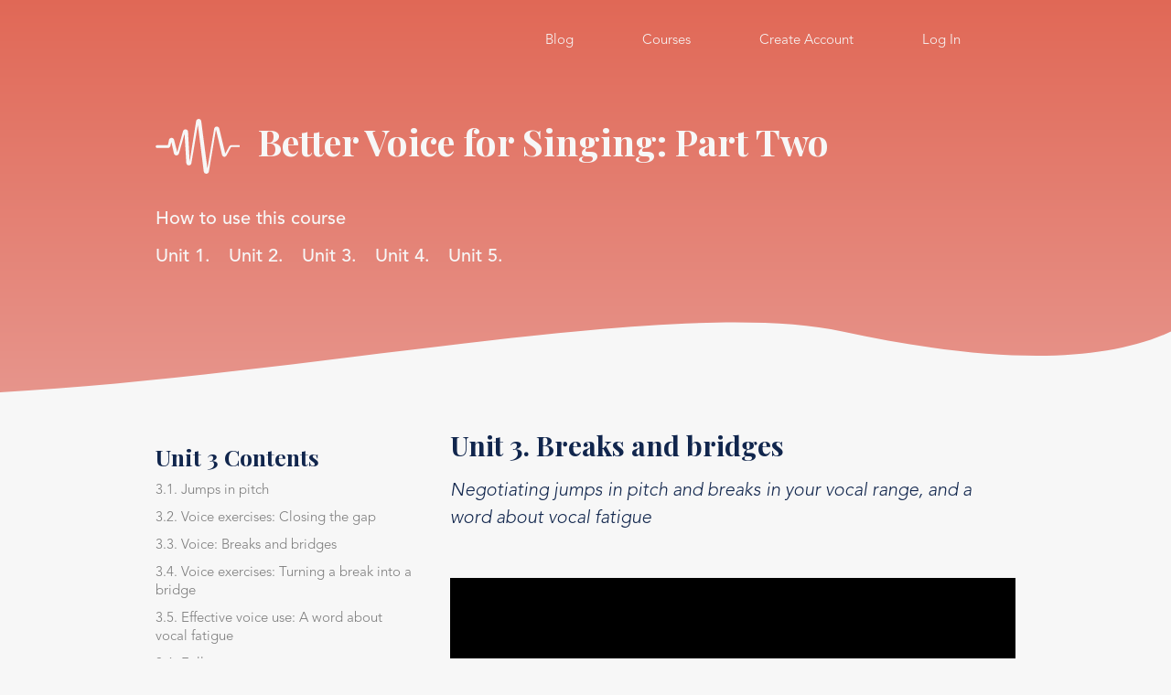

--- FILE ---
content_type: text/html
request_url: https://www.bettervoice.co.uk/bv-singers-2/unit-3-breaks-and-bridges
body_size: 10223
content:
<!DOCTYPE html><!-- Last Published: Tue Aug 13 2024 16:13:23 GMT+0000 (Coordinated Universal Time) --><html data-wf-domain="www.bettervoice.co.uk" data-wf-page="5ddd0ac80169087c52b9af21" data-wf-site="5dd19ac403368234bbf5982e" data-wf-collection="5ddd0ac80169083fb0b9af20" data-wf-item-slug="unit-3-breaks-and-bridges"><head><meta charset="utf-8"/><title>Better Voice for Singing: Part Two - Unit 3. Breaks and bridges</title><meta content="Welcome to Better Voice for Singing: Part Two. This section is from Unit 3, section Unit 3. Breaks and bridges." name="description"/><meta content="Better Voice for Singing: Part Two - Unit 3. Breaks and bridges" property="og:title"/><meta content="Welcome to Better Voice for Singing: Part Two. This section is from Unit 3, section Unit 3. Breaks and bridges." property="og:description"/><meta content="Better Voice for Singing: Part Two - Unit 3. Breaks and bridges" property="twitter:title"/><meta content="Welcome to Better Voice for Singing: Part Two. This section is from Unit 3, section Unit 3. Breaks and bridges." property="twitter:description"/><meta property="og:type" content="website"/><meta content="summary_large_image" name="twitter:card"/><meta content="width=device-width, initial-scale=1" name="viewport"/><link href="https://cdn.prod.website-files.com/5dd19ac403368234bbf5982e/css/better-voice.webflow.bfd9e33a6.min.css" rel="stylesheet" type="text/css"/><link href="https://fonts.googleapis.com" rel="preconnect"/><link href="https://fonts.gstatic.com" rel="preconnect" crossorigin="anonymous"/><script src="https://ajax.googleapis.com/ajax/libs/webfont/1.6.26/webfont.js" type="text/javascript"></script><script type="text/javascript">WebFont.load({  google: {    families: ["Lato:100,100italic,300,300italic,400,400italic,700,700italic,900,900italic","Baskervville:regular,italic","Bebas Neue:regular","Montserrat Alternates:100,100italic,200,200italic,300,300italic,regular,italic,500,500italic,600,600italic,700,700italic,800,800italic,900,900italic","Playfair Display:regular,italic,700,700italic,900,900italic"]  }});</script><script type="text/javascript">!function(o,c){var n=c.documentElement,t=" w-mod-";n.className+=t+"js",("ontouchstart"in o||o.DocumentTouch&&c instanceof DocumentTouch)&&(n.className+=t+"touch")}(window,document);</script><link href="https://cdn.prod.website-files.com/5dd19ac403368234bbf5982e/5e8b42ee4488c341311efa77_32x32-corp.png" rel="shortcut icon" type="image/x-icon"/><link href="https://cdn.prod.website-files.com/5dd19ac403368234bbf5982e/5e8b42f5dcd2f06dce9de135_256x256-corp.png" rel="apple-touch-icon"/><script async="" src="https://www.googletagmanager.com/gtag/js?id=UA-155016122-1"></script><script type="text/javascript">window.dataLayer = window.dataLayer || [];function gtag(){dataLayer.push(arguments);}gtag('js', new Date());gtag('config', 'UA-155016122-1', {'anonymize_ip': false});</script><script type="text/javascript" src="https://platform-api.sharethis.com/js/sharethis.js#property=5eb9c0495433140012c373bd&product=inline-share-buttons" async="async"></script>
<script>
    (function(h,o,t,j,a,r){
        h.hj=h.hj||function(){(h.hj.q=h.hj.q||[]).push(arguments)};
        h._hjSettings={hjid:1637335,hjsv:6};
        a=o.getElementsByTagName('head')[0];
        r=o.createElement('script');r.async=1;
        r.src=t+h._hjSettings.hjid+j+h._hjSettings.hjsv;
        a.appendChild(r);
    })(window,document,'https://static.hotjar.com/c/hotjar-','.js?sv=');
</script>

<script>

   window.addEventListener("load", function() {
          function showLoader() {
              $("#loadingScreen").get().map(l => l.style.display = "flex");
          }
  
          function hideLoader() {
              $("#loadingScreen").get().map(l => l.style.display = "none");
          }       
  
    loginService.addInitialAuthEvent((isLoggedIn) => {
      if(isLoggedIn) {
        $("#navbarLogInButton, #navbarCreateAccountButton, #navbarLogInButtonMobile, #navbarCreateAccountButtonMobile").get().forEach(e => e.style.display = "none");
        $("#navbarLogOutButton, #navbarMyDashboardButton, #navbarLogOutButtonMobile, #navbarMyDashboardButtonMobile").get().forEach(e => e.style.display = "inline-block");
      } else {
        $("#navbarLogInButton, #navbarCreateAccountButton, #navbarLogInButtonMobile, #navbarCreateAccountButtonMobile").get().forEach(e => e.style.display = "inline-block");
        $("#navbarLogOutButton, #navbarMyDashboardButton, #navbarLogOutButtonMobile, #navbarMyDashboardButtonMobile").get().forEach(e => e.style.display = "none");
      }
      $("#navbarCoursesButton").get().forEach(e => e.style.display = "inline-block");
  
      hideLoader()
    });
  
    $("#navbarLogOutButton, #navbarLogOutButtonMobile").get().forEach(e => e.addEventListener("click", async () => {
      showLoader();
      await loginService.logOut();
      window.location.href = `${betterVoiceUrl}/${myUrlSlugs.home}`;
    }));
  
  });
  
  </script><link rel="stylesheet" href="https://cdn.plyr.io/3.5.6/plyr.css" /></head><body class="body-5"><div class="coral-course-section"><div class="nav-white w-container"><div class="nav-bar-white"><div class="div-block-29"><img src="https://cdn.prod.website-files.com/5dd19ac403368234bbf5982e/5e7fb2229d7551a5dec60c14_menu-white.svg" width="30" data-w-id="142d88ea-7e0f-5707-cb9a-5a540404b415" alt="" class="image-12"/></div><div class="nav-menu"><a id="navbarAboutUs" href="/about-us" class="nav_item white w-inline-block"><div>About Us</div></a><a id="navbarBlog" href="/blog" class="nav_item white w-inline-block"><div>Blog</div></a><a id="navbarCoursesButton" data-w-id="142d88ea-7e0f-5707-cb9a-5a540404b417" href="#" class="nav_item white w-inline-block"><div>Courses</div></a><a id="navbarCreateAccountButton" href="/create-account" class="nav_item white w-inline-block"><div>Create Account</div></a><a id="navbarMyDashboardButton" href="/dashboard" class="nav_item white w-inline-block"><div>Dashboard</div></a><a id="navbarLogInButton" href="/log-in" class="nav_item_end white w-inline-block"><div>Log In</div></a><a id="navbarLogOutButton" href="#" class="nav_item_end white w-inline-block"><div>Log Out</div></a></div></div><div class="mobile-menu"><div data-w-id="142d88ea-7e0f-5707-cb9a-5a540404b427" class="close-courses"></div><h1 class="menu-header h1">Menu</h1><a href="/" class="menu-header courses">Home</a><a href="/about-us" class="menu-header courses">About Us</a><a href="/better-voice-for-speaking" class="menu-header courses">Speakers&#x27; Course</a><a href="/better-voice-for-singing" class="menu-header courses">Singers&#x27; Course</a><a href="/better-voice-for-teachers" class="menu-header courses">Teachers&#x27; Course</a><a id="blog" href="/blog" class="menu-header courses">Blog</a><a id="navbarMyDashboardButtonMobile" href="/dashboard" class="menu-header courses">Dashboard</a><a id="navbarLogInButtonMobile" href="/log-in" class="menu-header courses">Log In</a><a id="navbarLogOutButtonMobile" href="/log-in" class="menu-header courses">Log Out</a><a id="navbarCreateAccountButtonMobile" href="/create-account" class="menu-header courses">Create Account</a></div><div class="fullscreen-courses"><div data-w-id="9738b573-32a5-7077-bda1-fc94f3f58e63" class="close-courses"></div><h1 class="menu-header h1">Our Courses</h1><div class="menu-item-speakers"><div class="div-block-61"><img src="https://cdn.prod.website-files.com/5dd19ac403368234bbf5982e/5e41a26ca6a72459a4474927_waveform-grey.svg" height="60" alt="" class="black-wave-speakers"/><img src="https://cdn.prod.website-files.com/5dd19ac403368234bbf5982e/5e6ffec008830f67ecf199f4_waveform-cornflour.svg" height="60" alt="" class="blue-wave"/></div><a data-w-id="9738b573-32a5-7077-bda1-fc94f3f58e6a" href="/better-voice-for-speaking" class="menu-header courses speakers">Better Voice for Speaking</a></div><div class="menu-item-singers"><div class="div-block-61"><img src="https://cdn.prod.website-files.com/5dd19ac403368234bbf5982e/5e41a26ca6a72459a4474927_waveform-grey.svg" height="60" alt="" class="black-wave-singers"/><img src="https://cdn.prod.website-files.com/5dd19ac403368234bbf5982e/5e7f8762dc5445f804ed5199_waveform-coral.svg" height="60" alt="" class="coral-wave"/></div><a data-w-id="9738b573-32a5-7077-bda1-fc94f3f58e70" href="/better-voice-for-singing" class="menu-header courses singers">Better Voice for Singing</a></div><div class="menu-item-tes"><div class="div-block-61"><img src="https://cdn.prod.website-files.com/5dd19ac403368234bbf5982e/5e41a26ca6a72459a4474927_waveform-grey.svg" height="60" alt="" class="black-wave-tes"/><img src="https://cdn.prod.website-files.com/5dd19ac403368234bbf5982e/5e6bad270db2f11f796df359_waveform-tes.svg" height="60" alt="" class="tes-wave"/></div><a data-w-id="9738b573-32a5-7077-bda1-fc94f3f58e76" href="/better-voice-for-teachers" class="menu-header courses tes">Better Voice for Teachers</a></div><div class="menu-item-courses"><a id="navigationOverlayDashboard" href="/dashboard" class="menu-header courses yours">Your Courses</a></div></div></div><div class="container-4 course-mobile w-container"><div class="div-block-8"><div class="div-block-52"><a href="/" class="logo-link w-inline-block"><img src="https://cdn.prod.website-files.com/5dd19ac403368234bbf5982e/5e431de08cae2655140c98d2_waveform-white.svg" height="60" alt="The Better Voice logo" class="image-19"/></a><a href="/" class="link-block-11 w-inline-block"><h1 class="h1 menu combonav whote">Better Voice for Singing: Part Two</h1></a></div><div class="course-contents1 w-dyn-list"><div role="list" class="w-dyn-items"><div role="listitem" class="w-dyn-item"><a href="/bv-singers-2/how-to-use-this-course" class="coursenav">How to use this course</a></div></div></div><div class="div-block-17"><div class="course-units w-dyn-list"><div role="list" class="w-dyn-items"><div role="listitem" class="w-dyn-item"><a href="/bv-singers-2/unit-1-orientation" class="coursenav">Unit 1.</a></div></div></div><div class="course-units w-dyn-list"><div role="list" class="w-dyn-items"><div role="listitem" class="w-dyn-item"><a href="/bv-singers-2/unit-2-stretching-your-range" class="coursenav">Unit 2.</a></div></div></div><div class="course-units w-dyn-list"><div role="list" class="w-dyn-items"><div role="listitem" class="w-dyn-item"><a href="/bv-singers-2/unit-3-breaks-and-bridges" aria-current="page" class="coursenav w--current">Unit 3.</a></div></div></div><div class="course-units w-dyn-list"><div role="list" class="w-dyn-items"><div role="listitem" class="w-dyn-item"><a href="/bv-singers-2/unit-4-adding-qualities-to-your-voice" class="coursenav">Unit 4.</a></div></div></div><div class="course-units w-dyn-list"><div role="list" class="w-dyn-items"><div role="listitem" class="w-dyn-item"><a href="/bv-singers-2/unit-5-progress-and-performance" class="coursenav">Unit 5.</a></div></div></div></div></div></div></div><div class="cms-content-section"><div class="container-6-desktop w-container"><div class="right-contents-wrapper"><div class="contents-wrapper"><h1 class="h1 right-contents _1 w-condition-invisible">Unit 1 Contents</h1><h1 class="h1 right-contents _2 w-condition-invisible">Unit 2 Contents</h1><h1 class="h1 right-contents _3">Unit 3 Contents</h1><h1 class="h1 right-contents _4 w-condition-invisible">Unit 4 Contents</h1><h1 class="h1 right-contents _5 w-condition-invisible">Unit 5 Contents</h1></div><div class="unit-1 w-condition-invisible"><div class="w-dyn-list"><div role="list" class="w-dyn-items"><div role="listitem" class="rightcontents w-dyn-item"><a href="/bv-singers-2/1-1-building-on-your-better-voice" class="right-contents-coral">1.1. Building on your Better Voice</a></div><div role="listitem" class="rightcontents w-dyn-item"><a href="/bv-singers-2/1-2-what-does-my-voice-sound-like" class="right-contents-coral">1.2. What does my voice sound like?</a></div><div role="listitem" class="rightcontents w-dyn-item"><a href="/bv-singers-2/1-3-voice-the-six-step-sequence" class="right-contents-coral">1.3. Voice: The &#x27;six-step sequence&#x27;</a></div><div role="listitem" class="rightcontents w-dyn-item"><a href="/bv-singers-2/1-4-voice-exercises-become-familiar-with-the-six-step-sequence" class="right-contents-coral">1.4. Voice exercises: Become familiar with the six-step sequence</a></div><div role="listitem" class="rightcontents w-dyn-item"><a href="/bv-singers-2/1-5-effective-voice-use-prepare-your-voice-for-the-day" class="right-contents-coral">1.5. Effective voice use: Prepare your voice for the day</a></div><div role="listitem" class="rightcontents w-dyn-item"><a href="/bv-singers-2/1-6-follow-up-resources" class="right-contents-coral">1.6. Follow-up resources</a></div><div role="listitem" class="rightcontents w-dyn-item"><a href="/bv-singers-2/1-7-before-you-start-the-next-unit" class="right-contents-coral">1.7. Before you start the next unit</a></div></div></div></div><div class="unit-2 w-condition-invisible"><div class="w-dyn-list"><div role="list" class="w-dyn-items"><div role="listitem" class="rightcontents w-dyn-item"><a href="/bv-singers-2/2-1-your-vocal-range" class="right-contents-coral">2.1. Your vocal range</a></div><div role="listitem" class="rightcontents w-dyn-item"><a href="/bv-singers-2/2-2-voice-exercises-starting-to-expand-your-range" class="right-contents-coral">2.2. Voice exercises: Starting to expand your range</a></div><div role="listitem" class="rightcontents w-dyn-item"><a href="/bv-singers-2/2-3-voice-exercises-more-note-combinations" class="right-contents-coral">2.3. Voice exercises: More note combinations</a></div><div role="listitem" class="rightcontents w-dyn-item"><a href="/bv-singers-2/2-4-better-breathing-strengthen-your-lungs" class="right-contents-coral">2.4. Better Breathing: Strengthen your lungs</a></div><div role="listitem" class="rightcontents w-dyn-item"><a href="/bv-singers-2/2-5-effective-voice-use-rehearsals" class="right-contents-coral">2.5. Effective voice use: Rehearsals</a></div><div role="listitem" class="rightcontents w-dyn-item"><a href="/bv-singers-2/2-6-follow-up-resources" class="right-contents-coral">2.6. Follow-up resources</a></div><div role="listitem" class="rightcontents w-dyn-item"><a href="/bv-singers-2/2-7-before-you-start-the-next-unit" class="right-contents-coral">2.7. Before you start the next unit</a></div></div></div></div><div class="unit-3"><div class="w-dyn-list"><div role="list" class="w-dyn-items"><div role="listitem" class="rightcontents w-dyn-item"><a href="/bv-singers-2/3-1-jumps-in-pitch" class="right-contents-coral">3.1. Jumps in pitch</a></div><div role="listitem" class="rightcontents w-dyn-item"><a href="/bv-singers-2/3-2-voice-exercises-closing-the-gap" class="right-contents-coral">3.2. Voice exercises: Closing the gap</a></div><div role="listitem" class="rightcontents w-dyn-item"><a href="/bv-singers-2/3-3-voice-breaks-and-bridges" class="right-contents-coral">3.3. Voice: Breaks and bridges</a></div><div role="listitem" class="rightcontents w-dyn-item"><a href="/bv-singers-2/3-4-voice-exercises-turning-a-break-into-a-bridge" class="right-contents-coral">3.4. Voice exercises: Turning a break into a bridge</a></div><div role="listitem" class="rightcontents w-dyn-item"><a href="/bv-singers-2/3-5-effective-voice-use-a-word-about-vocal-fatigue" class="right-contents-coral">3.5. Effective voice use: A word about vocal fatigue</a></div><div role="listitem" class="rightcontents w-dyn-item"><a href="/bv-singers-2/3-6-follow-up-resources" class="right-contents-coral">3.6. Follow-up resources</a></div><div role="listitem" class="rightcontents w-dyn-item"><a href="/bv-singers-2/3-7-before-you-start-the-next-unit" class="right-contents-coral">3.7. Before you start the next unit</a></div></div></div></div><div class="unit-4 w-condition-invisible"><div class="w-dyn-list"><div role="list" class="w-dyn-items"><div role="listitem" class="rightcontents w-dyn-item"><a href="/bv-singers-2/4-1-using-more-of-the-qualities-in-your-voice" class="right-contents-coral">4.1. Using more of the qualities in your voice</a></div><div role="listitem" class="rightcontents w-dyn-item"><a href="/bv-singers-2/4-2-voice-exercises-exploring-the-speaking-singing-crossover" class="right-contents-coral">4.2. Voice exercises: Exploring the speaking/singing crossover</a></div><div role="listitem" class="rightcontents w-dyn-item"><a href="/bv-singers-2/4-3-effective-voice-use-speaking" class="right-contents-coral">4.3. Effective voice use: Speaking</a></div><div role="listitem" class="rightcontents w-dyn-item"><a href="/bv-singers-2/4-4-voice-exercises-vocal-effects" class="right-contents-coral">4.4. Voice exercises: Vocal effects</a></div><div role="listitem" class="rightcontents w-dyn-item"><a href="/bv-singers-2/4-5-voice-exercises-hidden-voice-qualities" class="right-contents-coral">4.5. Voice exercises: Hidden voice qualities</a></div><div role="listitem" class="rightcontents w-dyn-item"><a href="/bv-singers-2/4-6-follow-up-resources" class="right-contents-coral">4.6. Follow-up resources</a></div><div role="listitem" class="rightcontents w-dyn-item"><a href="/bv-singers-2/4-7-before-you-start-the-next-unit" class="right-contents-coral">4.7. Before you start the next unit</a></div></div></div></div><div class="unit-5 w-condition-invisible"><div class="w-dyn-list"><div role="list" class="w-dyn-items"><div role="listitem" class="rightcontents w-dyn-item"><a href="/bv-singers-2/5-1-enjoy-the-journey" class="right-contents-coral">5.1. Enjoy the journey</a></div><div role="listitem" class="rightcontents w-dyn-item"><a href="/bv-singers-2/5-2-voice-exercises-building-technique" class="right-contents-coral">5.2. Voice exercises: Building technique</a></div><div role="listitem" class="rightcontents w-dyn-item"><a href="/bv-singers-2/5-3-effective-voice-use-give-your-best-performance" class="right-contents-coral">5.3. Effective voice use: Give your best performance</a></div><div role="listitem" class="rightcontents w-dyn-item"><a href="/bv-singers-2/5-4-voice-exercises-practice-using-your-repertoire" class="right-contents-coral">5.4. Voice exercises: Practice using your repertoire</a></div><div role="listitem" class="rightcontents w-dyn-item"><a href="/bv-singers-2/5-5-effective-voice-use-microphones" class="right-contents-coral">5.5. Effective voice use: Microphones</a></div><div role="listitem" class="rightcontents w-dyn-item"><a href="/bv-singers-2/5-6-follow-up-resources" class="right-contents-coral">5.6. Follow-up resources</a></div><div role="listitem" class="rightcontents w-dyn-item"><a href="/bv-singers-2/5-7-farewell" class="right-contents-coral">5.7. Farewell</a></div></div></div></div></div><div class="content-wrapper"><h1 class="h1">Unit 3. Breaks and bridges</h1><div class="rich-text-course-content w-richtext"><p><em>Negotiating jumps in pitch and breaks in your vocal range, and a word about vocal fatigue</em></p><p>‍</p><div class="w-embed"><div class="js-player" data-plyr-provider="youtube" data-plyr-embed-id="MLb89zzZW5Q" height="50vh" width="70vw"></div></div><p>‍</p></div></div></div><div class="container-6-mobile w-container"><div class="right-contents-wrapper"><div class="contents-wrapper"><h1 class="h1 right-contents _1 w-condition-invisible">Unit 1 Contents</h1><h1 class="h1 right-contents _2 w-condition-invisible">Unit 2 Contents</h1><h1 class="h1 right-contents _3">Unit 3 Contents</h1><h1 class="h1 right-contents _4 w-condition-invisible">Unit 4 Contents</h1><h1 class="h1 right-contents _5 w-condition-invisible">Unit 5 Contents</h1></div><div class="unit-1 w-condition-invisible"><div class="w-dyn-list"><div role="list" class="w-dyn-items"><div role="listitem" class="rightcontents w-dyn-item"><a href="/bv-singers-2/1-1-building-on-your-better-voice" class="right-contents-coral">1.1. Building on your Better Voice</a></div><div role="listitem" class="rightcontents w-dyn-item"><a href="/bv-singers-2/1-2-what-does-my-voice-sound-like" class="right-contents-coral">1.2. What does my voice sound like?</a></div><div role="listitem" class="rightcontents w-dyn-item"><a href="/bv-singers-2/1-3-voice-the-six-step-sequence" class="right-contents-coral">1.3. Voice: The &#x27;six-step sequence&#x27;</a></div><div role="listitem" class="rightcontents w-dyn-item"><a href="/bv-singers-2/1-4-voice-exercises-become-familiar-with-the-six-step-sequence" class="right-contents-coral">1.4. Voice exercises: Become familiar with the six-step sequence</a></div><div role="listitem" class="rightcontents w-dyn-item"><a href="/bv-singers-2/1-5-effective-voice-use-prepare-your-voice-for-the-day" class="right-contents-coral">1.5. Effective voice use: Prepare your voice for the day</a></div><div role="listitem" class="rightcontents w-dyn-item"><a href="/bv-singers-2/1-6-follow-up-resources" class="right-contents-coral">1.6. Follow-up resources</a></div><div role="listitem" class="rightcontents w-dyn-item"><a href="/bv-singers-2/1-7-before-you-start-the-next-unit" class="right-contents-coral">1.7. Before you start the next unit</a></div></div></div></div><div class="unit-2 w-condition-invisible"><div class="w-dyn-list"><div role="list" class="w-dyn-items"><div role="listitem" class="rightcontents w-dyn-item"><a href="/bv-singers-2/2-1-your-vocal-range" class="right-contents-coral">2.1. Your vocal range</a></div><div role="listitem" class="rightcontents w-dyn-item"><a href="/bv-singers-2/2-2-voice-exercises-starting-to-expand-your-range" class="right-contents-coral">2.2. Voice exercises: Starting to expand your range</a></div><div role="listitem" class="rightcontents w-dyn-item"><a href="/bv-singers-2/2-3-voice-exercises-more-note-combinations" class="right-contents-coral">2.3. Voice exercises: More note combinations</a></div><div role="listitem" class="rightcontents w-dyn-item"><a href="/bv-singers-2/2-4-better-breathing-strengthen-your-lungs" class="right-contents-coral">2.4. Better Breathing: Strengthen your lungs</a></div><div role="listitem" class="rightcontents w-dyn-item"><a href="/bv-singers-2/2-5-effective-voice-use-rehearsals" class="right-contents-coral">2.5. Effective voice use: Rehearsals</a></div><div role="listitem" class="rightcontents w-dyn-item"><a href="/bv-singers-2/2-6-follow-up-resources" class="right-contents-coral">2.6. Follow-up resources</a></div><div role="listitem" class="rightcontents w-dyn-item"><a href="/bv-singers-2/2-7-before-you-start-the-next-unit" class="right-contents-coral">2.7. Before you start the next unit</a></div></div></div></div><div class="unit-3"><div class="w-dyn-list"><div role="list" class="w-dyn-items"><div role="listitem" class="rightcontents w-dyn-item"><a href="/bv-singers-2/3-1-jumps-in-pitch" class="right-contents-coral">3.1. Jumps in pitch</a></div><div role="listitem" class="rightcontents w-dyn-item"><a href="/bv-singers-2/3-2-voice-exercises-closing-the-gap" class="right-contents-coral">3.2. Voice exercises: Closing the gap</a></div><div role="listitem" class="rightcontents w-dyn-item"><a href="/bv-singers-2/3-3-voice-breaks-and-bridges" class="right-contents-coral">3.3. Voice: Breaks and bridges</a></div><div role="listitem" class="rightcontents w-dyn-item"><a href="/bv-singers-2/3-4-voice-exercises-turning-a-break-into-a-bridge" class="right-contents-coral">3.4. Voice exercises: Turning a break into a bridge</a></div><div role="listitem" class="rightcontents w-dyn-item"><a href="/bv-singers-2/3-5-effective-voice-use-a-word-about-vocal-fatigue" class="right-contents-coral">3.5. Effective voice use: A word about vocal fatigue</a></div><div role="listitem" class="rightcontents w-dyn-item"><a href="/bv-singers-2/3-6-follow-up-resources" class="right-contents-coral">3.6. Follow-up resources</a></div><div role="listitem" class="rightcontents w-dyn-item"><a href="/bv-singers-2/3-7-before-you-start-the-next-unit" class="right-contents-coral">3.7. Before you start the next unit</a></div></div></div></div><div class="unit-4 w-condition-invisible"><div class="w-dyn-list"><div role="list" class="w-dyn-items"><div role="listitem" class="rightcontents w-dyn-item"><a href="/bv-singers-2/4-1-using-more-of-the-qualities-in-your-voice" class="right-contents-coral">4.1. Using more of the qualities in your voice</a></div><div role="listitem" class="rightcontents w-dyn-item"><a href="/bv-singers-2/4-2-voice-exercises-exploring-the-speaking-singing-crossover" class="right-contents-coral">4.2. Voice exercises: Exploring the speaking/singing crossover</a></div><div role="listitem" class="rightcontents w-dyn-item"><a href="/bv-singers-2/4-3-effective-voice-use-speaking" class="right-contents-coral">4.3. Effective voice use: Speaking</a></div><div role="listitem" class="rightcontents w-dyn-item"><a href="/bv-singers-2/4-4-voice-exercises-vocal-effects" class="right-contents-coral">4.4. Voice exercises: Vocal effects</a></div><div role="listitem" class="rightcontents w-dyn-item"><a href="/bv-singers-2/4-5-voice-exercises-hidden-voice-qualities" class="right-contents-coral">4.5. Voice exercises: Hidden voice qualities</a></div><div role="listitem" class="rightcontents w-dyn-item"><a href="/bv-singers-2/4-6-follow-up-resources" class="right-contents-coral">4.6. Follow-up resources</a></div><div role="listitem" class="rightcontents w-dyn-item"><a href="/bv-singers-2/4-7-before-you-start-the-next-unit" class="right-contents-coral">4.7. Before you start the next unit</a></div></div></div></div><div class="unit-5 w-condition-invisible"><div class="w-dyn-list"><div role="list" class="w-dyn-items"><div role="listitem" class="rightcontents w-dyn-item"><a href="/bv-singers-2/5-1-enjoy-the-journey" class="right-contents-coral">5.1. Enjoy the journey</a></div><div role="listitem" class="rightcontents w-dyn-item"><a href="/bv-singers-2/5-2-voice-exercises-building-technique" class="right-contents-coral">5.2. Voice exercises: Building technique</a></div><div role="listitem" class="rightcontents w-dyn-item"><a href="/bv-singers-2/5-3-effective-voice-use-give-your-best-performance" class="right-contents-coral">5.3. Effective voice use: Give your best performance</a></div><div role="listitem" class="rightcontents w-dyn-item"><a href="/bv-singers-2/5-4-voice-exercises-practice-using-your-repertoire" class="right-contents-coral">5.4. Voice exercises: Practice using your repertoire</a></div><div role="listitem" class="rightcontents w-dyn-item"><a href="/bv-singers-2/5-5-effective-voice-use-microphones" class="right-contents-coral">5.5. Effective voice use: Microphones</a></div><div role="listitem" class="rightcontents w-dyn-item"><a href="/bv-singers-2/5-6-follow-up-resources" class="right-contents-coral">5.6. Follow-up resources</a></div><div role="listitem" class="rightcontents w-dyn-item"><a href="/bv-singers-2/5-7-farewell" class="right-contents-coral">5.7. Farewell</a></div></div></div></div></div><div class="content-wrapper mobile"><h1 class="h1">Unit 3. Breaks and bridges</h1><div class="rich-text-course-content w-richtext"><p><em>Negotiating jumps in pitch and breaks in your vocal range, and a word about vocal fatigue</em></p><p>‍</p><div class="w-embed"><div class="js-player" data-plyr-provider="youtube" data-plyr-embed-id="MLb89zzZW5Q" height="50vh" width="70vw"></div></div><p>‍</p></div></div></div></div><div class="w-embed w-script"><script>
    window.addEventListener("load", function() {

        // Redirect
        function redirect() {
            window.location.href = `${betterVoiceUrl}/${myUrlSlugs.singersInfoPage}`;
        }

        function removeLoader() {
            $("#loadingScreen").get().map(l => l.style.display = "none");
        }

        var isGoingToRedirect = true;

        setTimeout(() => {
          if(isGoingToRedirect) {
            redirect();
          }
        }, 7000)

        loginService.addWhenSuccessfullyLoggedInEvent(async () => {
          isGoingToRedirect = false;
          const access = await loginService.customerCanAccessSingerCourse2();
          if(access) {
            removeLoader();
          } else {
            redirect();
          }
        });

    });    
</script></div><div id="footerCoralBasic" class="footer-coral-basic"><div class="footer-flat yellow coral"><div class="container-21 basic w-container"><div class="div-block-50"><div class="footer-items"><p class="paragraph-6 bold">Useful Links</p><div><a href="/" class="footer-links">Homepage</a></div><div><a href="/dashboard" class="footer-links">Dashboard</a></div><div><a href="/blog" class="footer-links">Blog</a></div><div><a href="/terms-of-service" class="footer-links">Terms of Service</a></div><div><a href="/privacy-policy" class="footer-links">Privacy Policy</a></div><div><a href="/cookie-policy" class="footer-links">Cookie Policy</a></div></div><div class="footer-items"><p class="paragraph-6 bold">Our Courses</p><div><a href="/better-voice-for-speaking" class="footer-links">Better Voice for Speaking</a></div><div><a href="/better-voice-for-singing" class="footer-links">Better Voice for Singing</a></div><div><a href="/better-voice-for-teachers" class="footer-links">Better Voice for Teachers</a></div></div></div><div class="div-block-51"><div class="div-block-54"><p class="paragraph-6 small-header bold">Business Information</p><p class="paragraph-6 small-header">Better Voice Limited, 90 Esmond Road, London, W4 1JF<br/>Registered in England. Company Number: 08649746</p></div></div><div class="div-block-51"><div class="div-block-54"><p class="paragraph-6 copyright-tiny">© Copyright Better Voice Limited 2022</p></div></div></div></div></div><div id="footerCoralComplex" class="footer-coral-complex"><div class="footer-flat yellow coral"><div class="container-21 w-container"><div class="column-1-footer"><div class="div-block-50"><div class="footer-items"><p class="paragraph-6 bold">Useful Links</p><div><a href="/" class="footer-links">Homepage</a></div><div><a href="/dashboard" class="footer-links">Dashboard</a></div><div><a href="/blog" class="footer-links">Blog</a></div><div><a href="/terms-of-service" class="footer-links">Terms of Service</a></div><div><a href="/privacy-policy" class="footer-links">Privacy Policy</a></div><div><a href="/cookie-policy" class="footer-links">Cookie Policy</a></div></div><div class="footer-items"><p class="paragraph-6 bold">Our Courses</p><div><a href="/better-voice-for-speaking" class="footer-links">Better Voice for Speaking</a></div><div><a href="/better-voice-for-singing" class="footer-links">Better Voice for Singing</a></div><div><a href="/better-voice-for-teachers" class="footer-links">Better Voice for Teachers</a></div></div></div><div class="div-block-51"><div class="div-block-54"><p class="paragraph-6 small-header bold">Business Information</p><p class="paragraph-6 small-header">Better Voice Limited, 90 Esmond Road, London, W4 1JF<br/>Registered in England. Company Number: 08649746</p></div></div><div class="div-block-51"><div class="div-block-54"><p class="paragraph-6 copyright-tiny">© Copyright Better Voice Limited 2022</p></div></div></div><div class="column-2-footer"><p class="paragraph-6 bold">Contact Us</p><div class="div-block-26"><div class="form-block flex w-form"><form id="wf-form-Better-Voice-Contact-Form" name="wf-form-Better-Voice-Contact-Form" data-name="Better Voice Contact Form" method="get" class="form-2" data-wf-page-id="5ddd0ac80169087c52b9af21" data-wf-element-id="b0b09f9d-3669-930a-09a9-1954522c98bc"><input class="text-field black contact-us w-input" maxlength="256" name="Name-2" data-name="Name 2" placeholder="Name" type="text" id="Name-2" required=""/><input class="text-field black contact-us w-input" maxlength="256" name="Email-2" data-name="Email 2" placeholder="Email" type="email" id="Email-2" required=""/><textarea placeholder="Message" maxlength="5000" id="Message-2" name="Message-2" data-name="Message 2" required="" class="text-field black contact-us w-input"></textarea><input type="submit" data-wait="Please wait..." class="submit-button footer-button _2 w-button" value="Submit"/><label class="w-checkbox"><div class="w-checkbox-input w-checkbox-input--inputType-custom checkbox"></div><input type="checkbox" id="Terms agreement" name="Terms-agreement" data-name="Terms agreement" required="" style="opacity:0;position:absolute;z-index:-1"/><span for="Terms-agreement" class="checkbox-label w-form-label">By clicking &#x27;Submit&#x27; you agree to the terms outlined in our privacy policy.</span></label></form><div class="success-message-2 w-form-done"><div class="paragraph-6 contact-success">Thank you! We&#x27;ll be in touch soon.</div></div><div class="error-message-2 w-form-fail"><div class="paragraph-6 contact-error">Something went wrong. Please try again.</div></div></div></div></div></div></div></div><div cookie-duration="7" udesly-cookie-bar="cookie-bar" class="cookie-bar-wrapper"><div class="div-block-281"><div class="cookie-bar-text">By using this website you agree to our <a href="/cookie-policy" class="link-8">cookie policy</a><br/></div><div class="div-block-280"><a cookie="accept" href="#" class="button-2 w-button">Accept</a><a cookie="deny" href="#" class="button-2 w-button">Deny</a></div></div><div><div class="w-embed w-script"><script src="https://cdn.jsdelivr.net/npm/udesly-wf-cookie-bar@1.0.3/udesly-wf-cookie-bar.js"></script></div></div></div><div id="loadingScreen" style="display:flex" class="loadingscreen"><div class="lottie-animation-2" data-w-id="af882437-9798-f926-60a6-5731efa55fe7" data-animation-type="lottie" data-src="https://cdn.prod.website-files.com/5dd19ac403368234bbf5982e/5e852270dd42b81b1737c79e_bv-wave-buttermilk.json" data-loop="1" data-direction="1" data-autoplay="1" data-is-ix2-target="0" data-renderer="svg" data-default-duration="4.64" data-duration="0"></div></div><script src="https://d3e54v103j8qbb.cloudfront.net/js/jquery-3.5.1.min.dc5e7f18c8.js?site=5dd19ac403368234bbf5982e" type="text/javascript" integrity="sha256-9/aliU8dGd2tb6OSsuzixeV4y/faTqgFtohetphbbj0=" crossorigin="anonymous"></script><script src="https://cdn.prod.website-files.com/5dd19ac403368234bbf5982e/js/webflow.9d4d54b14.js" type="text/javascript"></script><script src=https://www.gstatic.com/firebasejs/7.10.0/firebase-app.js></script><script src=https://www.gstatic.com/firebasejs/7.10.0/firebase-auth.js></script><script src=https://www.gstatic.com/firebasejs/7.10.0/firebase-functions.js></script><script src=https://js.stripe.com/v3/ ></script><script>var firebaseConfig={apiKey:"AIzaSyDHmhU1qzUW5vFYq-9lPjsQqGOxFVSJNok",authDomain:"better-voice-e29e3.firebaseapp.com",databaseURL:"https://better-voice-e29e3.firebaseio.com",projectId:"better-voice-e29e3",storageBucket:"better-voice-e29e3.appspot.com",messagingSenderId:"1057706100472",appId:"1:1057706100472:web:f5193f683e10faa65c9d0d",measurementId:"G-E7JG4E6HFC"},firebaseFunctionsRegion="europe-west1",betterVoiceUrl="https://www.bettervoice.co.uk",stripePublishableKey="pk_live_ohs9lCmKfIks5MWIkCCeR9Ll0005La0ZWK",courseNames={speakersPart1:"Better Voice for Speakers: Part One",speakersPart2:"Better Voice for Speakers: Part Two",singersPart1:"Better Voice for Singers: Part One",singersPart2:"Better Voice for Singers: Part Two",teachersPart1:"Better Voice for Teachers: Part One",teachersPart2:"Better Voice for Teachers: Part Two",speakersTrial:"Better Voice for Speakers: Trial",singersTrial:"Better Voice for Singers: Trial",teachersTrial:"Better Voice for Teachers: Trial"},myUrlSlugs={dashboard:"dashboard",speakersInfoPage:"better-voice-for-speakers",singersInfoPage:"better-voice-for-singers",teachersInfoPage:"better-voice-for-teachers",logIn:"log-in",createAccount:"create-account",home:"",createGroupAccount:"create-group-account"}</script><script>firebase.initializeApp(firebaseConfig);var functions=firebase.app().functions(firebaseFunctionsRegion),stripe=Stripe(stripePublishableKey)</script><script>var serverFunctions={setUserDetails:functions.httpsCallable("setUserDetails"),getSpeakerCoursePart1Checkout:functions.httpsCallable("getSpeakerCoursePart1Checkout"),getSpeakerCoursePart2Checkout:functions.httpsCallable("getSpeakerCoursePart2Checkout"),getSpeakerCoursePart1AndPart2Checkout:functions.httpsCallable("getSpeakerCoursePart1AndPart2Checkout"),getSingerCoursePart1Checkout:functions.httpsCallable("getSingerCoursePart1Checkout"),getSingerCoursePart2Checkout:functions.httpsCallable("getSingerCoursePart2Checkout"),getSingerCoursePart1AndPart2Checkout:functions.httpsCallable("getSingerCoursePart1AndPart2Checkout"),getTeacherCoursePart1Checkout:functions.httpsCallable("getTeacherCoursePart1Checkout"),getTeacherCoursePart2Checkout:functions.httpsCallable("getTeacherCoursePart2Checkout"),getTeacherCoursePart1AndPart2Checkout:functions.httpsCallable("getTeacherCoursePart1AndPart2Checkout"),getUserDetails:functions.httpsCallable("getUserDetails"),emailIsPersonal:functions.httpsCallable("emailIsPersonal"),getMultiBuyCheckout:functions.httpsCallable("getMultiBuyCheckout"),helloWorld:functions.httpsCallable("helloWorld"),addFreeCourses:functions.httpsCallable("addFreeCourses"),addFreeSpeaker:async()=>{await serverFunctions.addFreeCourses([courseNames.speakersTrial]),window.location.href=`${betterVoiceUrl}/${myUrlSlugs.dashboard}`},addFreeSinger:async()=>{await serverFunctions.addFreeCourses([courseNames.singersTrial]),window.location.href=`${betterVoiceUrl}/${myUrlSlugs.dashboard}`},addFreeTeacher:async()=>{await serverFunctions.addFreeCourses([courseNames.teachersTrial]),window.location.href=`${betterVoiceUrl}/${myUrlSlugs.dashboard}`}}</script><script>window.addEventListener("unload",(function(){}));var loginService=function(){var e=!1,s=void 0,a=void 0,r=[],i=[],n=[],o=[],t=[],c=[],u=!1;return window.addEventListener("load",(()=>{firebase.auth().onAuthStateChanged((async r=>{u&&await new Promise((e=>setTimeout((()=>e()),1e3))),r?(cu=(await serverFunctions.getUserDetails()).data.user,s=r,a=cu):(s=void 0,a=void 0),e=!0}))})),{isEmailPersonal:async e=>(await serverFunctions.emailIsPersonal({email:e})).data.emailIsPersonal,addInitialAuthEvent(a){e?a(Boolean(s)):setTimeout((()=>{loginService.addInitialAuthEvent(a)}),250)},addWhenSuccessfullyLoggedInEvent(a){e&&Boolean(s)?a():setTimeout((()=>{loginService.addWhenSuccessfullyLoggedInEvent(a)}),250)},isGroupUser:()=>new Promise((e=>{loginService.addInitialAuthEvent((s=>{e(s?a.groupAccount||!1:void 0)}))})),getCustomUser:()=>new Promise((e=>{loginService.addInitialAuthEvent((r=>{e(r?{...a,email:s.email}:void 0)}))})),customerHasNoCourses:async()=>!(await loginService.customerCanAccessSpeakerCourse1()||await loginService.customerCanAccessSpeakerCourse2()||await loginService.customerCanAccessSingerCourse1()||await loginService.customerCanAccessSingerCourse2()||await loginService.customerCanAccessTeacherCourse1()||await loginService.customerCanAccessTeacherCourse2()||await loginService.customerCanAccessSpeakerTrialCourse()||await loginService.customerCanAccessSingerTrialCourse()||await loginService.customerCanAccessTeacherTrialCourse()),customerCanAccessSpeakerCourse1:()=>new Promise((e=>{loginService.addInitialAuthEvent((s=>{e(!!s&&a.courses.findIndex((e=>e.course===courseNames.speakersPart1))>-1)}))})),customerCanAccessSpeakerCourse2:()=>new Promise((e=>{loginService.addInitialAuthEvent((s=>e(!!s&&a.courses.findIndex((e=>e.course===courseNames.speakersPart2))>-1)))})),customerCanAccessSingerCourse1:()=>new Promise((e=>{loginService.addInitialAuthEvent((s=>e(!!s&&a.courses.findIndex((e=>e.course===courseNames.singersPart1))>-1)))})),customerCanAccessSingerCourse2:()=>new Promise((e=>{loginService.addInitialAuthEvent((s=>e(!!s&&a.courses.findIndex((e=>e.course===courseNames.singersPart2))>-1)))})),customerCanAccessTeacherCourse1:()=>new Promise((e=>{loginService.addInitialAuthEvent((s=>e(!!s&&a.courses.findIndex((e=>e.course===courseNames.teachersPart1))>-1)))})),customerCanAccessTeacherCourse2:()=>new Promise((e=>{loginService.addInitialAuthEvent((s=>e(!!s&&a.courses.findIndex((e=>e.course===courseNames.teachersPart2))>-1)))})),customerCanAccessSingerTrialCourse:()=>new Promise((e=>{loginService.addInitialAuthEvent((s=>e(!!s&&a.courses.findIndex((e=>e.course===courseNames.singersTrial))>-1)))})),customerCanAccessSpeakerTrialCourse:()=>new Promise((e=>{loginService.addInitialAuthEvent((s=>e(!!s&&a.courses.findIndex((e=>e.course===courseNames.speakersTrial))>-1)))})),customerCanAccessTeacherTrialCourse:()=>new Promise((e=>{loginService.addInitialAuthEvent((s=>e(!!s&&a.courses.findIndex((e=>e.course===courseNames.teachersTrial))>-1)))})),addOnLoggingInEvent(e){r.push(e)},addDoneLoggingInEvent(e){i.push(e)},logInWithEmailAndPassword:(e,s)=>(r.forEach((e=>e())),new Promise((a=>{loginService.addInitialAuthEvent((async r=>{try{await firebase.auth().signInWithEmailAndPassword(e,s),a({error:!1,message:""})}catch(e){a({error:!0,message:e.message})}finally{i.forEach((e=>e()))}}))}))),addOnSigningUpEvent(e){n.push(e)},addDoneSigningUpEvent(e){o.push(e)},signUp:(e,s,a,r,i)=>(u=!0,n.forEach((e=>e())),new Promise((n=>{loginService.addInitialAuthEvent((async t=>{try{await firebase.auth().createUserWithEmailAndPassword(e,s),await serverFunctions.setUserDetails({firstName:a,lastName:r,isGroup:i}),await firebase.auth().currentUser.sendEmailVerification(),u=!1,n({error:!1,message:""}),o.forEach((e=>e()))}catch(e){u=!1,n({error:!0,message:e.message}),o.forEach((e=>e()))}}))}))),addOnResettingPasswordEvent(e){t.push(e)},addDoneResettingPasswordEvent(e){c.push(e)},sendPasswordResetEmail:e=>(t.forEach((e=>e())),new Promise((s=>{loginService.addInitialAuthEvent((async a=>{try{await firebase.auth().sendPasswordResetEmail(e),s({error:!1,message:""})}catch(e){onPasswordResetDoneEvents.forEach((e=>e())),s({error:!0,message:e.message})}finally{c.forEach((e=>e()))}}))}))),logOut(){loginService.addInitialAuthEvent((async e=>{e&&await firebase.auth().signOut()}))}}}()</script><script>var checkoutService=function(){var e=[],r=[];return{addGoToCheckoutEvents(r){e.push(r)},addFailedToGoToCheckoutEvents(e){r.push(e)},async goToCheckout(o,t,a){e.forEach((e=>e())),loginService.addInitialAuthEvent((async e=>{if(!e)return console.log(e),window.location.href=`${betterVoiceUrl}/${myUrlSlugs.createAccount}?buying=${a}`,{error:!1,message:""};try{var c=await o({successUrl:`${betterVoiceUrl}/${myUrlSlugs.dashboard}`,failureUrl:t});console.log(c);var s=c.data;if(-1===[courseNames.speakersTrial,courseNames.singersTrial,courseNames.teachersTrial].indexOf(a)){var i=await stripe.redirectToCheckout({sessionId:s.sessionId});if(i.error)throw i.error;return{error:!1,message:""}}}catch(e){return r.forEach((e=>e())),{error:!0,message:e.message||"Error moving to checkout"}}}))},async goToTeachersTrialCheckout(){if(!await loginService.customerCanAccessTeacherTrialCourse())return await checkoutService.goToCheckout(serverFunctions.addFreeTeacher,`${betterVoiceUrl}/${myUrlSlugs.teachersInfoPage}`,"goToTeachersTrialCheckout");window.location.href=`${betterVoiceUrl}/${myUrlSlugs.dashboard}`},async goToSpeakersTrialCheckout(){if(!await loginService.customerCanAccessSpeakerTrialCourse())return await checkoutService.goToCheckout(serverFunctions.addFreeSpeaker,`${betterVoiceUrl}/${myUrlSlugs.speakersInfoPage}`,"goToSpeakersTrialCheckout");window.location.href=`${betterVoiceUrl}/${myUrlSlugs.dashboard}`},async goToSingersTrialCheckout(){if(!await loginService.customerCanAccessSingerTrialCourse())return await checkoutService.goToCheckout(serverFunctions.addFreeSinger,`${betterVoiceUrl}/${myUrlSlugs.speakersInfoPage}`,"goToSingersTrialCheckout");window.location.href=`${betterVoiceUrl}/${myUrlSlugs.dashboard}`},async goToSpeakersPartOneCheckout(){if(!await loginService.customerCanAccessSpeakerCourse1())return await checkoutService.goToCheckout(serverFunctions.getSpeakerCoursePart1Checkout,`${betterVoiceUrl}/${myUrlSlugs.speakersInfoPage}`,"goToSpeakersPartOneCheckout");window.location.href=`${betterVoiceUrl}/${myUrlSlugs.dashboard}`},async goToSpeakersPartTwoCheckout(){if(!await loginService.customerCanAccessSpeakerCourse2())return await checkoutService.goToCheckout(serverFunctions.getSpeakerCoursePart2Checkout,`${betterVoiceUrl}/${myUrlSlugs.speakersInfoPage}`,"goToSpeakersPartTwoCheckout");window.location.href=`${betterVoiceUrl}/${myUrlSlugs.dashboard}`},async goToSpeakersPartOneAndPartTwoCheckout(){if(!await loginService.customerCanAccessSpeakerCourse1()&&!await loginService.customerCanAccessSpeakerCourse2())return await checkoutService.goToCheckout(serverFunctions.getSpeakerCoursePart1AndPart2Checkout,`${betterVoiceUrl}/${myUrlSlugs.speakersInfoPage}`,"goToSpeakersPartOneAndPartTwoCheckout");window.location.href=`${betterVoiceUrl}/${myUrlSlugs.dashboard}`},async goToSingersPartOneCheckout(){if(!await loginService.customerCanAccessSingerCourse1())return await checkoutService.goToCheckout(serverFunctions.getSingerCoursePart1Checkout,`${betterVoiceUrl}/${myUrlSlugs.singersInfoPage}`,"goToSingersPartOneCheckout");window.location.href=`${betterVoiceUrl}/${myUrlSlugs.dashboard}`},async goToSingersPartTwoCheckout(){if(!await loginService.customerCanAccessSingerCourse2())return await checkoutService.goToCheckout(serverFunctions.getSingerCoursePart2Checkout,`${betterVoiceUrl}/${myUrlSlugs.singersInfoPage}`,"goToSingersPartTwoCheckout");window.location.href=`${betterVoiceUrl}/${myUrlSlugs.dashboard}`},async goToSingersPartOneAndPartTwoCheckout(){if(!await loginService.customerCanAccessSingerCourse1()&&!await loginService.customerCanAccessSingerCourse2())return await checkoutService.goToCheckout(serverFunctions.getSingerCoursePart1AndPart2Checkout,`${betterVoiceUrl}/${myUrlSlugs.singersInfoPage}`,"goToSingersPartOneAndPartTwoCheckout");window.location.href=`${betterVoiceUrl}/${myUrlSlugs.dashboard}`},async goToTeachersPartOneCheckout(){if(!await loginService.customerCanAccessTeacherCourse1())return await checkoutService.goToCheckout(serverFunctions.getTeacherCoursePart1Checkout,`${betterVoiceUrl}/${myUrlSlugs.teachersInfoPage}`,"goToTeachersPartOneCheckout");window.location.href=`${betterVoiceUrl}/${myUrlSlugs.dashboard}`},async goToTeachersPartTwoCheckout(){if(!await loginService.customerCanAccessTeacherCourse2())return await checkoutService.goToCheckout(serverFunctions.getTeacherCoursePart2Checkout,`${betterVoiceUrl}/${myUrlSlugs.teachersInfoPage}`,"goToTeachersPartTwoCheckout");window.location.href=`${betterVoiceUrl}/${myUrlSlugs.dashboard}`},async goToTeachersPartOneAndPartTwoCheckout(){if(!await loginService.customerCanAccessTeacherCourse1()&&!await loginService.customerCanAccessTeacherCourse2())return await checkoutService.goToCheckout(serverFunctions.getTeacherCoursePart1AndPart2Checkout,`${betterVoiceUrl}/${myUrlSlugs.singersInfoPage}`,"goToTeachersPartOneAndPartTwoCheckout");window.location.href=`${betterVoiceUrl}/${myUrlSlugs.dashboard}`},async goToGroupCheckout(o,t,a,c,s,i=0,n=0){e.forEach((e=>e())),loginService.addInitialAuthEvent((async e=>{if(e&&!await loginService.isGroupUser())return await loginService.logOut(),console.log(e),window.location.href=`${betterVoiceUrl}/${myUrlSlugs.createGroupAccount}?sp1=${o}&sp2=${t}&si1=${a}&si2=${c}&te1=${i}&te2=${n}`,{error:!1,message:""};if(!e)return window.location.href=`${betterVoiceUrl}/${myUrlSlugs.createGroupAccount}?sp1=${o}&sp2=${t}&si1=${a}&si2=${c}&te1=${i}&te2=${n}`,{error:!1,message:""};try{var u=await serverFunctions.getMultiBuyCheckout({speakersPart1Quantity:o,speakersPart2Quantity:t,singersPart1Quantity:a,singersPart2Quantity:c,successUrl:`${betterVoiceUrl}/${myUrlSlugs.dashboard}`,failureUrl:s,teachersPart1Quantity:i,teachersPart2Quantity:n});console.log(u);var l=u.data,g=await stripe.redirectToCheckout({sessionId:l.sessionId});if(g.error)throw g.error;return{error:!1,message:""}}catch(e){return console.log(e),r.forEach((e=>e())),{error:!0,message:e.message||"Error moving to checkout"}}}))}}}()</script><script>window.addEventListener("load",(function(){loginService.addInitialAuthEvent((a=>{a?$("#navigationOverlayDashboard").get().forEach((a=>a.style.display="inline")):$("#navigationOverlayDashboard").get().forEach((a=>a.style.display="none"))}))}))</script><style>.fullscreen-courses{z-index:99999}</style><script>window.addEventListener("load",(function(){window.location.pathname.toLowerCase().includes("/bv-speakers")&&("/bv-speakers-2/5-7-your-better-voice"===window.location.pathname.toLowerCase()||"/bv-speakers-1/6-7-what-next"===window.location.pathname.toLowerCase()?($("#footerBlueBasic").get().forEach((e=>e.style.display="none")),$("#footerBlueComplex").get().forEach((e=>e.style.display="block"))):($("#footerBlueComplex").get().forEach((e=>e.style.display="none")),$("#footerBlueBasic").get().forEach((e=>e.style.display="block")))),window.location.pathname.toLowerCase().includes("/bv-singers")&&("/bv-singers-2/5-7-farewell"===window.location.pathname.toLowerCase()||"/bv-singers-1/6-7-what-next"===window.location.pathname.toLowerCase()?($("#footerCoralBasic").get().forEach((e=>e.style.display="none")),$("#footerCoralComplex").get().forEach((e=>e.style.display="block"))):($("#footerCoralComplex").get().forEach((e=>e.style.display="none")),$("#footerCoralBasic").get().forEach((e=>e.style.display="block"))))}))</script><script>window.addEventListener("load",(function(){(async()=>{var a=await serverFunctions.helloWorld();console.log({x:a})})(),loginService.addInitialAuthEvent((a=>{a?($("#navbarLogInButton, #navbarCreateAccountButton, #navbarLogInButtonMobile, #navbarCreateAccountButtonMobile, #navbarAboutUs").get().forEach((a=>a.style.display="none")),$("#navbarLogOutButton, #navbarMyDashboardButton, #navbarLogOutButtonMobile, #navbarMyDashboardButtonMobile, #navbarAboutUs").get().forEach((a=>a.style.display="inline-block"))):($("#navbarLogInButton, #navbarCreateAccountButton, #navbarLogInButtonMobile, #navbarCreateAccountButtonMobile, #navbarAboutUs").get().forEach((a=>a.style.display="inline-block")),$("#navbarLogOutButton, #navbarMyDashboardButton, #navbarLogOutButtonMobile, #navbarMyDashboardButtonMobile, #navbarAboutUs").get().forEach((a=>a.style.display="none"))),$("#navbarCoursesButton, #navbarBlog").get().forEach((a=>a.style.display="inline-block")),$("#loadingScreen").get().map((a=>a.style.display="none"))})),$("#navbarLogOutButton, #navbarLogOutButtonMobile").get().forEach((a=>a.addEventListener("click",(async()=>{$("#loadingScreen").get().map((a=>a.style.display="flex")),await loginService.logOut(),window.location.href=`${betterVoiceUrl}/${myUrlSlugs.home}`}))))}))</script><script src="https://cdn.plyr.io/3.5.6/plyr.js"></script>
<script>
          document.addEventListener('DOMContentLoaded', () => {
          // Controls (as seen below) works in such a way that as soon as you explicitly define (add) one control
          // to the settings, ALL default controls are removed and you have to add them back in by defining those below.
          // For example, let's say you just simply wanted to add 'restart' to the control bar in addition to the default.
          // Once you specify *just* the 'restart' property below, ALL of the controls (progress bar, play, speed, etc) will be removed,
          // meaning that you MUST specify 'play', 'progress', 'speed' and the other default controls to see them again.
             const controls = [
              'play-large', // The large play button in the center
              'restart', // Restart playback
              'play', // Play/pause playback
              'progress', // The progress bar and scrubber for playback and buffering
              'duration', // The full duration of the media
              'volume', // Volume control
              'pip', // Picture-in-picture (currently Safari only)
              'airplay', // Airplay (currently Safari only)
             
          ];
          const player = Plyr.setup('.js-player', { controls });
      });
  </script></body></html>

--- FILE ---
content_type: text/css
request_url: https://cdn.prod.website-files.com/5dd19ac403368234bbf5982e/css/better-voice.webflow.bfd9e33a6.min.css
body_size: 23717
content:
html{-webkit-text-size-adjust:100%;-ms-text-size-adjust:100%;font-family:sans-serif}body{margin:0}article,aside,details,figcaption,figure,footer,header,hgroup,main,menu,nav,section,summary{display:block}audio,canvas,progress,video{vertical-align:baseline;display:inline-block}audio:not([controls]){height:0;display:none}[hidden],template{display:none}a{background-color:#0000}a:active,a:hover{outline:0}abbr[title]{border-bottom:1px dotted}b,strong{font-weight:700}dfn{font-style:italic}h1{margin:.67em 0;font-size:2em}mark{color:#000;background:#ff0}small{font-size:80%}sub,sup{vertical-align:baseline;font-size:75%;line-height:0;position:relative}sup{top:-.5em}sub{bottom:-.25em}img{border:0}svg:not(:root){overflow:hidden}hr{box-sizing:content-box;height:0}pre{overflow:auto}code,kbd,pre,samp{font-family:monospace;font-size:1em}button,input,optgroup,select,textarea{color:inherit;font:inherit;margin:0}button{overflow:visible}button,select{text-transform:none}button,html input[type=button],input[type=reset]{-webkit-appearance:button;cursor:pointer}button[disabled],html input[disabled]{cursor:default}button::-moz-focus-inner,input::-moz-focus-inner{border:0;padding:0}input{line-height:normal}input[type=checkbox],input[type=radio]{box-sizing:border-box;padding:0}input[type=number]::-webkit-inner-spin-button,input[type=number]::-webkit-outer-spin-button{height:auto}input[type=search]{-webkit-appearance:none}input[type=search]::-webkit-search-cancel-button,input[type=search]::-webkit-search-decoration{-webkit-appearance:none}legend{border:0;padding:0}textarea{overflow:auto}optgroup{font-weight:700}table{border-collapse:collapse;border-spacing:0}td,th{padding:0}@font-face{font-family:webflow-icons;src:url([data-uri])format("truetype");font-weight:400;font-style:normal}[class^=w-icon-],[class*=\ w-icon-]{speak:none;font-variant:normal;text-transform:none;-webkit-font-smoothing:antialiased;-moz-osx-font-smoothing:grayscale;font-style:normal;font-weight:400;line-height:1;font-family:webflow-icons!important}.w-icon-slider-right:before{content:""}.w-icon-slider-left:before{content:""}.w-icon-nav-menu:before{content:""}.w-icon-arrow-down:before,.w-icon-dropdown-toggle:before{content:""}.w-icon-file-upload-remove:before{content:""}.w-icon-file-upload-icon:before{content:""}*{box-sizing:border-box}html{height:100%}body{color:#333;background-color:#fff;min-height:100%;margin:0;font-family:Arial,sans-serif;font-size:14px;line-height:20px}img{vertical-align:middle;max-width:100%;display:inline-block}html.w-mod-touch *{background-attachment:scroll!important}.w-block{display:block}.w-inline-block{max-width:100%;display:inline-block}.w-clearfix:before,.w-clearfix:after{content:" ";grid-area:1/1/2/2;display:table}.w-clearfix:after{clear:both}.w-hidden{display:none}.w-button{color:#fff;line-height:inherit;cursor:pointer;background-color:#3898ec;border:0;border-radius:0;padding:9px 15px;text-decoration:none;display:inline-block}input.w-button{-webkit-appearance:button}html[data-w-dynpage] [data-w-cloak]{color:#0000!important}.w-code-block{margin:unset}pre.w-code-block code{all:inherit}.w-optimization{display:contents}.w-webflow-badge,.w-webflow-badge *{z-index:auto;visibility:visible;box-sizing:border-box;float:none;clear:none;box-shadow:none;opacity:1;direction:ltr;font-family:inherit;font-weight:inherit;color:inherit;font-size:inherit;line-height:inherit;font-style:inherit;font-variant:inherit;text-align:inherit;letter-spacing:inherit;-webkit-text-decoration:inherit;text-decoration:inherit;text-indent:0;text-transform:inherit;text-shadow:none;font-smoothing:auto;vertical-align:baseline;cursor:inherit;white-space:inherit;word-break:normal;word-spacing:normal;word-wrap:normal;background:0 0;border:0 #0000;border-radius:0;width:auto;min-width:0;max-width:none;height:auto;min-height:0;max-height:none;margin:0;padding:0;list-style-type:disc;transition:none;display:block;position:static;inset:auto;overflow:visible;transform:none}.w-webflow-badge{white-space:nowrap;cursor:pointer;box-shadow:0 0 0 1px #0000001a,0 1px 3px #0000001a;visibility:visible!important;z-index:2147483647!important;color:#aaadb0!important;opacity:1!important;background-color:#fff!important;border-radius:3px!important;width:auto!important;height:auto!important;margin:0!important;padding:6px!important;font-size:12px!important;line-height:14px!important;text-decoration:none!important;display:inline-block!important;position:fixed!important;inset:auto 12px 12px auto!important;overflow:visible!important;transform:none!important}.w-webflow-badge>img{visibility:visible!important;opacity:1!important;vertical-align:middle!important;display:inline-block!important}h1,h2,h3,h4,h5,h6{margin-bottom:10px;font-weight:700}h1{margin-top:20px;font-size:38px;line-height:44px}h2{margin-top:20px;font-size:32px;line-height:36px}h3{margin-top:20px;font-size:24px;line-height:30px}h4{margin-top:10px;font-size:18px;line-height:24px}h5{margin-top:10px;font-size:14px;line-height:20px}h6{margin-top:10px;font-size:12px;line-height:18px}p{margin-top:0;margin-bottom:10px}blockquote{border-left:5px solid #e2e2e2;margin:0 0 10px;padding:10px 20px;font-size:18px;line-height:22px}figure{margin:0 0 10px}figcaption{text-align:center;margin-top:5px}ul,ol{margin-top:0;margin-bottom:10px;padding-left:40px}.w-list-unstyled{padding-left:0;list-style:none}.w-embed:before,.w-embed:after{content:" ";grid-area:1/1/2/2;display:table}.w-embed:after{clear:both}.w-video{width:100%;padding:0;position:relative}.w-video iframe,.w-video object,.w-video embed{border:none;width:100%;height:100%;position:absolute;top:0;left:0}fieldset{border:0;margin:0;padding:0}button,[type=button],[type=reset]{cursor:pointer;-webkit-appearance:button;border:0}.w-form{margin:0 0 15px}.w-form-done{text-align:center;background-color:#ddd;padding:20px;display:none}.w-form-fail{background-color:#ffdede;margin-top:10px;padding:10px;display:none}label{margin-bottom:5px;font-weight:700;display:block}.w-input,.w-select{color:#333;vertical-align:middle;background-color:#fff;border:1px solid #ccc;width:100%;height:38px;margin-bottom:10px;padding:8px 12px;font-size:14px;line-height:1.42857;display:block}.w-input::placeholder,.w-select::placeholder{color:#999}.w-input:focus,.w-select:focus{border-color:#3898ec;outline:0}.w-input[disabled],.w-select[disabled],.w-input[readonly],.w-select[readonly],fieldset[disabled] .w-input,fieldset[disabled] .w-select{cursor:not-allowed}.w-input[disabled]:not(.w-input-disabled),.w-select[disabled]:not(.w-input-disabled),.w-input[readonly],.w-select[readonly],fieldset[disabled]:not(.w-input-disabled) .w-input,fieldset[disabled]:not(.w-input-disabled) .w-select{background-color:#eee}textarea.w-input,textarea.w-select{height:auto}.w-select{background-color:#f3f3f3}.w-select[multiple]{height:auto}.w-form-label{cursor:pointer;margin-bottom:0;font-weight:400;display:inline-block}.w-radio{margin-bottom:5px;padding-left:20px;display:block}.w-radio:before,.w-radio:after{content:" ";grid-area:1/1/2/2;display:table}.w-radio:after{clear:both}.w-radio-input{float:left;margin:3px 0 0 -20px;line-height:normal}.w-file-upload{margin-bottom:10px;display:block}.w-file-upload-input{opacity:0;z-index:-100;width:.1px;height:.1px;position:absolute;overflow:hidden}.w-file-upload-default,.w-file-upload-uploading,.w-file-upload-success{color:#333;display:inline-block}.w-file-upload-error{margin-top:10px;display:block}.w-file-upload-default.w-hidden,.w-file-upload-uploading.w-hidden,.w-file-upload-error.w-hidden,.w-file-upload-success.w-hidden{display:none}.w-file-upload-uploading-btn{cursor:pointer;background-color:#fafafa;border:1px solid #ccc;margin:0;padding:8px 12px;font-size:14px;font-weight:400;display:flex}.w-file-upload-file{background-color:#fafafa;border:1px solid #ccc;flex-grow:1;justify-content:space-between;margin:0;padding:8px 9px 8px 11px;display:flex}.w-file-upload-file-name{font-size:14px;font-weight:400;display:block}.w-file-remove-link{cursor:pointer;width:auto;height:auto;margin-top:3px;margin-left:10px;padding:3px;display:block}.w-icon-file-upload-remove{margin:auto;font-size:10px}.w-file-upload-error-msg{color:#ea384c;padding:2px 0;display:inline-block}.w-file-upload-info{padding:0 12px;line-height:38px;display:inline-block}.w-file-upload-label{cursor:pointer;background-color:#fafafa;border:1px solid #ccc;margin:0;padding:8px 12px;font-size:14px;font-weight:400;display:inline-block}.w-icon-file-upload-icon,.w-icon-file-upload-uploading{width:20px;margin-right:8px;display:inline-block}.w-icon-file-upload-uploading{height:20px}.w-container{max-width:940px;margin-left:auto;margin-right:auto}.w-container:before,.w-container:after{content:" ";grid-area:1/1/2/2;display:table}.w-container:after{clear:both}.w-container .w-row{margin-left:-10px;margin-right:-10px}.w-row:before,.w-row:after{content:" ";grid-area:1/1/2/2;display:table}.w-row:after{clear:both}.w-row .w-row{margin-left:0;margin-right:0}.w-col{float:left;width:100%;min-height:1px;padding-left:10px;padding-right:10px;position:relative}.w-col .w-col{padding-left:0;padding-right:0}.w-col-1{width:8.33333%}.w-col-2{width:16.6667%}.w-col-3{width:25%}.w-col-4{width:33.3333%}.w-col-5{width:41.6667%}.w-col-6{width:50%}.w-col-7{width:58.3333%}.w-col-8{width:66.6667%}.w-col-9{width:75%}.w-col-10{width:83.3333%}.w-col-11{width:91.6667%}.w-col-12{width:100%}.w-hidden-main{display:none!important}@media screen and (max-width:991px){.w-container{max-width:728px}.w-hidden-main{display:inherit!important}.w-hidden-medium{display:none!important}.w-col-medium-1{width:8.33333%}.w-col-medium-2{width:16.6667%}.w-col-medium-3{width:25%}.w-col-medium-4{width:33.3333%}.w-col-medium-5{width:41.6667%}.w-col-medium-6{width:50%}.w-col-medium-7{width:58.3333%}.w-col-medium-8{width:66.6667%}.w-col-medium-9{width:75%}.w-col-medium-10{width:83.3333%}.w-col-medium-11{width:91.6667%}.w-col-medium-12{width:100%}.w-col-stack{width:100%;left:auto;right:auto}}@media screen and (max-width:767px){.w-hidden-main,.w-hidden-medium{display:inherit!important}.w-hidden-small{display:none!important}.w-row,.w-container .w-row{margin-left:0;margin-right:0}.w-col{width:100%;left:auto;right:auto}.w-col-small-1{width:8.33333%}.w-col-small-2{width:16.6667%}.w-col-small-3{width:25%}.w-col-small-4{width:33.3333%}.w-col-small-5{width:41.6667%}.w-col-small-6{width:50%}.w-col-small-7{width:58.3333%}.w-col-small-8{width:66.6667%}.w-col-small-9{width:75%}.w-col-small-10{width:83.3333%}.w-col-small-11{width:91.6667%}.w-col-small-12{width:100%}}@media screen and (max-width:479px){.w-container{max-width:none}.w-hidden-main,.w-hidden-medium,.w-hidden-small{display:inherit!important}.w-hidden-tiny{display:none!important}.w-col{width:100%}.w-col-tiny-1{width:8.33333%}.w-col-tiny-2{width:16.6667%}.w-col-tiny-3{width:25%}.w-col-tiny-4{width:33.3333%}.w-col-tiny-5{width:41.6667%}.w-col-tiny-6{width:50%}.w-col-tiny-7{width:58.3333%}.w-col-tiny-8{width:66.6667%}.w-col-tiny-9{width:75%}.w-col-tiny-10{width:83.3333%}.w-col-tiny-11{width:91.6667%}.w-col-tiny-12{width:100%}}.w-widget{position:relative}.w-widget-map{width:100%;height:400px}.w-widget-map label{width:auto;display:inline}.w-widget-map img{max-width:inherit}.w-widget-map .gm-style-iw{text-align:center}.w-widget-map .gm-style-iw>button{display:none!important}.w-widget-twitter{overflow:hidden}.w-widget-twitter-count-shim{vertical-align:top;text-align:center;background:#fff;border:1px solid #758696;border-radius:3px;width:28px;height:20px;display:inline-block;position:relative}.w-widget-twitter-count-shim *{pointer-events:none;-webkit-user-select:none;user-select:none}.w-widget-twitter-count-shim .w-widget-twitter-count-inner{text-align:center;color:#999;font-family:serif;font-size:15px;line-height:12px;position:relative}.w-widget-twitter-count-shim .w-widget-twitter-count-clear{display:block;position:relative}.w-widget-twitter-count-shim.w--large{width:36px;height:28px}.w-widget-twitter-count-shim.w--large .w-widget-twitter-count-inner{font-size:18px;line-height:18px}.w-widget-twitter-count-shim:not(.w--vertical){margin-left:5px;margin-right:8px}.w-widget-twitter-count-shim:not(.w--vertical).w--large{margin-left:6px}.w-widget-twitter-count-shim:not(.w--vertical):before,.w-widget-twitter-count-shim:not(.w--vertical):after{content:" ";pointer-events:none;border:solid #0000;width:0;height:0;position:absolute;top:50%;left:0}.w-widget-twitter-count-shim:not(.w--vertical):before{border-width:4px;border-color:#75869600 #5d6c7b #75869600 #75869600;margin-top:-4px;margin-left:-9px}.w-widget-twitter-count-shim:not(.w--vertical).w--large:before{border-width:5px;margin-top:-5px;margin-left:-10px}.w-widget-twitter-count-shim:not(.w--vertical):after{border-width:4px;border-color:#fff0 #fff #fff0 #fff0;margin-top:-4px;margin-left:-8px}.w-widget-twitter-count-shim:not(.w--vertical).w--large:after{border-width:5px;margin-top:-5px;margin-left:-9px}.w-widget-twitter-count-shim.w--vertical{width:61px;height:33px;margin-bottom:8px}.w-widget-twitter-count-shim.w--vertical:before,.w-widget-twitter-count-shim.w--vertical:after{content:" ";pointer-events:none;border:solid #0000;width:0;height:0;position:absolute;top:100%;left:50%}.w-widget-twitter-count-shim.w--vertical:before{border-width:5px;border-color:#5d6c7b #75869600 #75869600;margin-left:-5px}.w-widget-twitter-count-shim.w--vertical:after{border-width:4px;border-color:#fff #fff0 #fff0;margin-left:-4px}.w-widget-twitter-count-shim.w--vertical .w-widget-twitter-count-inner{font-size:18px;line-height:22px}.w-widget-twitter-count-shim.w--vertical.w--large{width:76px}.w-background-video{color:#fff;height:500px;position:relative;overflow:hidden}.w-background-video>video{object-fit:cover;z-index:-100;background-position:50%;background-size:cover;width:100%;height:100%;margin:auto;position:absolute;inset:-100%}.w-background-video>video::-webkit-media-controls-start-playback-button{-webkit-appearance:none;display:none!important}.w-background-video--control{background-color:#0000;padding:0;position:absolute;bottom:1em;right:1em}.w-background-video--control>[hidden]{display:none!important}.w-slider{text-align:center;clear:both;-webkit-tap-highlight-color:#0000;tap-highlight-color:#0000;background:#ddd;height:300px;position:relative}.w-slider-mask{z-index:1;white-space:nowrap;height:100%;display:block;position:relative;left:0;right:0;overflow:hidden}.w-slide{vertical-align:top;white-space:normal;text-align:left;width:100%;height:100%;display:inline-block;position:relative}.w-slider-nav{z-index:2;text-align:center;-webkit-tap-highlight-color:#0000;tap-highlight-color:#0000;height:40px;margin:auto;padding-top:10px;position:absolute;inset:auto 0 0}.w-slider-nav.w-round>div{border-radius:100%}.w-slider-nav.w-num>div{font-size:inherit;line-height:inherit;width:auto;height:auto;padding:.2em .5em}.w-slider-nav.w-shadow>div{box-shadow:0 0 3px #3336}.w-slider-nav-invert{color:#fff}.w-slider-nav-invert>div{background-color:#2226}.w-slider-nav-invert>div.w-active{background-color:#222}.w-slider-dot{cursor:pointer;background-color:#fff6;width:1em;height:1em;margin:0 3px .5em;transition:background-color .1s,color .1s;display:inline-block;position:relative}.w-slider-dot.w-active{background-color:#fff}.w-slider-dot:focus{outline:none;box-shadow:0 0 0 2px #fff}.w-slider-dot:focus.w-active{box-shadow:none}.w-slider-arrow-left,.w-slider-arrow-right{cursor:pointer;color:#fff;-webkit-tap-highlight-color:#0000;tap-highlight-color:#0000;-webkit-user-select:none;user-select:none;width:80px;margin:auto;font-size:40px;position:absolute;inset:0;overflow:hidden}.w-slider-arrow-left [class^=w-icon-],.w-slider-arrow-right [class^=w-icon-],.w-slider-arrow-left [class*=\ w-icon-],.w-slider-arrow-right [class*=\ w-icon-]{position:absolute}.w-slider-arrow-left:focus,.w-slider-arrow-right:focus{outline:0}.w-slider-arrow-left{z-index:3;right:auto}.w-slider-arrow-right{z-index:4;left:auto}.w-icon-slider-left,.w-icon-slider-right{width:1em;height:1em;margin:auto;inset:0}.w-slider-aria-label{clip:rect(0 0 0 0);border:0;width:1px;height:1px;margin:-1px;padding:0;position:absolute;overflow:hidden}.w-slider-force-show{display:block!important}.w-dropdown{text-align:left;z-index:900;margin-left:auto;margin-right:auto;display:inline-block;position:relative}.w-dropdown-btn,.w-dropdown-toggle,.w-dropdown-link{vertical-align:top;color:#222;text-align:left;white-space:nowrap;margin-left:auto;margin-right:auto;padding:20px;text-decoration:none;position:relative}.w-dropdown-toggle{-webkit-user-select:none;user-select:none;cursor:pointer;padding-right:40px;display:inline-block}.w-dropdown-toggle:focus{outline:0}.w-icon-dropdown-toggle{width:1em;height:1em;margin:auto 20px auto auto;position:absolute;top:0;bottom:0;right:0}.w-dropdown-list{background:#ddd;min-width:100%;display:none;position:absolute}.w-dropdown-list.w--open{display:block}.w-dropdown-link{color:#222;padding:10px 20px;display:block}.w-dropdown-link.w--current{color:#0082f3}.w-dropdown-link:focus{outline:0}@media screen and (max-width:767px){.w-nav-brand{padding-left:10px}}.w-lightbox-backdrop{cursor:auto;letter-spacing:normal;text-indent:0;text-shadow:none;text-transform:none;visibility:visible;white-space:normal;word-break:normal;word-spacing:normal;word-wrap:normal;color:#fff;text-align:center;z-index:2000;opacity:0;-webkit-user-select:none;-moz-user-select:none;-webkit-tap-highlight-color:transparent;background:#000000e6;outline:0;font-family:Helvetica Neue,Helvetica,Ubuntu,Segoe UI,Verdana,sans-serif;font-size:17px;font-style:normal;font-weight:300;line-height:1.2;list-style:disc;position:fixed;inset:0;-webkit-transform:translate(0)}.w-lightbox-backdrop,.w-lightbox-container{-webkit-overflow-scrolling:touch;height:100%;overflow:auto}.w-lightbox-content{height:100vh;position:relative;overflow:hidden}.w-lightbox-view{opacity:0;width:100vw;height:100vh;position:absolute}.w-lightbox-view:before{content:"";height:100vh}.w-lightbox-group,.w-lightbox-group .w-lightbox-view,.w-lightbox-group .w-lightbox-view:before{height:86vh}.w-lightbox-frame,.w-lightbox-view:before{vertical-align:middle;display:inline-block}.w-lightbox-figure{margin:0;position:relative}.w-lightbox-group .w-lightbox-figure{cursor:pointer}.w-lightbox-img{width:auto;max-width:none;height:auto}.w-lightbox-image{float:none;max-width:100vw;max-height:100vh;display:block}.w-lightbox-group .w-lightbox-image{max-height:86vh}.w-lightbox-caption{text-align:left;text-overflow:ellipsis;white-space:nowrap;background:#0006;padding:.5em 1em;position:absolute;bottom:0;left:0;right:0;overflow:hidden}.w-lightbox-embed{width:100%;height:100%;position:absolute;inset:0}.w-lightbox-control{cursor:pointer;background-position:50%;background-repeat:no-repeat;background-size:24px;width:4em;transition:all .3s;position:absolute;top:0}.w-lightbox-left{background-image:url([data-uri]);display:none;bottom:0;left:0}.w-lightbox-right{background-image:url([data-uri]);display:none;bottom:0;right:0}.w-lightbox-close{background-image:url([data-uri]);background-size:18px;height:2.6em;right:0}.w-lightbox-strip{white-space:nowrap;padding:0 1vh;line-height:0;position:absolute;bottom:0;left:0;right:0;overflow:auto hidden}.w-lightbox-item{box-sizing:content-box;cursor:pointer;width:10vh;padding:2vh 1vh;display:inline-block;-webkit-transform:translate(0,0)}.w-lightbox-active{opacity:.3}.w-lightbox-thumbnail{background:#222;height:10vh;position:relative;overflow:hidden}.w-lightbox-thumbnail-image{position:absolute;top:0;left:0}.w-lightbox-thumbnail .w-lightbox-tall{width:100%;top:50%;transform:translateY(-50%)}.w-lightbox-thumbnail .w-lightbox-wide{height:100%;left:50%;transform:translate(-50%)}.w-lightbox-spinner{box-sizing:border-box;border:5px solid #0006;border-radius:50%;width:40px;height:40px;margin-top:-20px;margin-left:-20px;animation:.8s linear infinite spin;position:absolute;top:50%;left:50%}.w-lightbox-spinner:after{content:"";border:3px solid #0000;border-bottom-color:#fff;border-radius:50%;position:absolute;inset:-4px}.w-lightbox-hide{display:none}.w-lightbox-noscroll{overflow:hidden}@media (min-width:768px){.w-lightbox-content{height:96vh;margin-top:2vh}.w-lightbox-view,.w-lightbox-view:before{height:96vh}.w-lightbox-group,.w-lightbox-group .w-lightbox-view,.w-lightbox-group .w-lightbox-view:before{height:84vh}.w-lightbox-image{max-width:96vw;max-height:96vh}.w-lightbox-group .w-lightbox-image{max-width:82.3vw;max-height:84vh}.w-lightbox-left,.w-lightbox-right{opacity:.5;display:block}.w-lightbox-close{opacity:.8}.w-lightbox-control:hover{opacity:1}}.w-lightbox-inactive,.w-lightbox-inactive:hover{opacity:0}.w-richtext:before,.w-richtext:after{content:" ";grid-area:1/1/2/2;display:table}.w-richtext:after{clear:both}.w-richtext[contenteditable=true]:before,.w-richtext[contenteditable=true]:after{white-space:initial}.w-richtext ol,.w-richtext ul{overflow:hidden}.w-richtext .w-richtext-figure-selected.w-richtext-figure-type-video div:after,.w-richtext .w-richtext-figure-selected[data-rt-type=video] div:after,.w-richtext .w-richtext-figure-selected.w-richtext-figure-type-image div,.w-richtext .w-richtext-figure-selected[data-rt-type=image] div{outline:2px solid #2895f7}.w-richtext figure.w-richtext-figure-type-video>div:after,.w-richtext figure[data-rt-type=video]>div:after{content:"";display:none;position:absolute;inset:0}.w-richtext figure{max-width:60%;position:relative}.w-richtext figure>div:before{cursor:default!important}.w-richtext figure img{width:100%}.w-richtext figure figcaption.w-richtext-figcaption-placeholder{opacity:.6}.w-richtext figure div{color:#0000;font-size:0}.w-richtext figure.w-richtext-figure-type-image,.w-richtext figure[data-rt-type=image]{display:table}.w-richtext figure.w-richtext-figure-type-image>div,.w-richtext figure[data-rt-type=image]>div{display:inline-block}.w-richtext figure.w-richtext-figure-type-image>figcaption,.w-richtext figure[data-rt-type=image]>figcaption{caption-side:bottom;display:table-caption}.w-richtext figure.w-richtext-figure-type-video,.w-richtext figure[data-rt-type=video]{width:60%;height:0}.w-richtext figure.w-richtext-figure-type-video iframe,.w-richtext figure[data-rt-type=video] iframe{width:100%;height:100%;position:absolute;top:0;left:0}.w-richtext figure.w-richtext-figure-type-video>div,.w-richtext figure[data-rt-type=video]>div{width:100%}.w-richtext figure.w-richtext-align-center{clear:both;margin-left:auto;margin-right:auto}.w-richtext figure.w-richtext-align-center.w-richtext-figure-type-image>div,.w-richtext figure.w-richtext-align-center[data-rt-type=image]>div{max-width:100%}.w-richtext figure.w-richtext-align-normal{clear:both}.w-richtext figure.w-richtext-align-fullwidth{text-align:center;clear:both;width:100%;max-width:100%;margin-left:auto;margin-right:auto;display:block}.w-richtext figure.w-richtext-align-fullwidth>div{padding-bottom:inherit;display:inline-block}.w-richtext figure.w-richtext-align-fullwidth>figcaption{display:block}.w-richtext figure.w-richtext-align-floatleft{float:left;clear:none;margin-right:15px}.w-richtext figure.w-richtext-align-floatright{float:right;clear:none;margin-left:15px}.w-nav{z-index:1000;background:#ddd;position:relative}.w-nav:before,.w-nav:after{content:" ";grid-area:1/1/2/2;display:table}.w-nav:after{clear:both}.w-nav-brand{float:left;color:#333;text-decoration:none;position:relative}.w-nav-link{vertical-align:top;color:#222;text-align:left;margin-left:auto;margin-right:auto;padding:20px;text-decoration:none;display:inline-block;position:relative}.w-nav-link.w--current{color:#0082f3}.w-nav-menu{float:right;position:relative}[data-nav-menu-open]{text-align:center;background:#c8c8c8;min-width:200px;position:absolute;top:100%;left:0;right:0;overflow:visible;display:block!important}.w--nav-link-open{display:block;position:relative}.w-nav-overlay{width:100%;display:none;position:absolute;top:100%;left:0;right:0;overflow:hidden}.w-nav-overlay [data-nav-menu-open]{top:0}.w-nav[data-animation=over-left] .w-nav-overlay{width:auto}.w-nav[data-animation=over-left] .w-nav-overlay,.w-nav[data-animation=over-left] [data-nav-menu-open]{z-index:1;top:0;right:auto}.w-nav[data-animation=over-right] .w-nav-overlay{width:auto}.w-nav[data-animation=over-right] .w-nav-overlay,.w-nav[data-animation=over-right] [data-nav-menu-open]{z-index:1;top:0;left:auto}.w-nav-button{float:right;cursor:pointer;-webkit-tap-highlight-color:#0000;tap-highlight-color:#0000;-webkit-user-select:none;user-select:none;padding:18px;font-size:24px;display:none;position:relative}.w-nav-button:focus{outline:0}.w-nav-button.w--open{color:#fff;background-color:#c8c8c8}.w-nav[data-collapse=all] .w-nav-menu{display:none}.w-nav[data-collapse=all] .w-nav-button,.w--nav-dropdown-open,.w--nav-dropdown-toggle-open{display:block}.w--nav-dropdown-list-open{position:static}@media screen and (max-width:991px){.w-nav[data-collapse=medium] .w-nav-menu{display:none}.w-nav[data-collapse=medium] .w-nav-button{display:block}}@media screen and (max-width:767px){.w-nav[data-collapse=small] .w-nav-menu{display:none}.w-nav[data-collapse=small] .w-nav-button{display:block}.w-nav-brand{padding-left:10px}}@media screen and (max-width:479px){.w-nav[data-collapse=tiny] .w-nav-menu{display:none}.w-nav[data-collapse=tiny] .w-nav-button{display:block}}.w-tabs{position:relative}.w-tabs:before,.w-tabs:after{content:" ";grid-area:1/1/2/2;display:table}.w-tabs:after{clear:both}.w-tab-menu{position:relative}.w-tab-link{vertical-align:top;text-align:left;cursor:pointer;color:#222;background-color:#ddd;padding:9px 30px;text-decoration:none;display:inline-block;position:relative}.w-tab-link.w--current{background-color:#c8c8c8}.w-tab-link:focus{outline:0}.w-tab-content{display:block;position:relative;overflow:hidden}.w-tab-pane{display:none;position:relative}.w--tab-active{display:block}@media screen and (max-width:479px){.w-tab-link{display:block}}.w-ix-emptyfix:after{content:""}@keyframes spin{0%{transform:rotate(0)}to{transform:rotate(360deg)}}.w-dyn-empty{background-color:#ddd;padding:10px}.w-dyn-hide,.w-dyn-bind-empty,.w-condition-invisible{display:none!important}.wf-layout-layout{display:grid}.w-code-component>*{width:100%;height:100%;position:absolute;top:0;left:0}:root{--bv-yellow:#f0c256;--black-2:#303030;--cornflower-blue:#77a0e7;--white-smoke:#f7f7f7;--tes-green:#6fc6b1;--gradient-black-2:#1f1f1f;--coral:#e06350;--light-coral:#e7958c;--next-buttons:#3b3b3b;--light-grey:#7c7c7c;--blue:#294d9c;--white:white;--dark-grey:#a1a1a1;--gradient-black:#1b1b1b;--shadow:#bfb4b480;--light-steel-blue:#90abd6;--dark-slate-blue:#3a405a;--black:black;--pink:#e164a1;--menu-blue:#294d9c66;--midnight-blue:#242d54}.w-checkbox{margin-bottom:5px;padding-left:20px;display:block}.w-checkbox:before{content:" ";grid-area:1/1/2/2;display:table}.w-checkbox:after{content:" ";clear:both;grid-area:1/1/2/2;display:table}.w-checkbox-input{float:left;margin:4px 0 0 -20px;line-height:normal}.w-checkbox-input--inputType-custom{border:1px solid #ccc;border-radius:2px;width:12px;height:12px}.w-checkbox-input--inputType-custom.w--redirected-checked{background-color:#3898ec;background-image:url(https://d3e54v103j8qbb.cloudfront.net/static/custom-checkbox-checkmark.589d534424.svg);background-position:50%;background-repeat:no-repeat;background-size:cover;border-color:#3898ec}.w-checkbox-input--inputType-custom.w--redirected-focus{box-shadow:0 0 3px 1px #3898ec}body{color:#041a3d;font-family:Arial,Helvetica Neue,Helvetica,sans-serif;font-size:14px;line-height:20px}h1{margin-top:20px;margin-bottom:10px;font-size:38px;font-weight:700;line-height:44px}h2{margin-top:20px;margin-bottom:10px;font-size:32px;font-weight:700;line-height:36px}h3{color:#11264d;margin-top:20px;margin-bottom:10px;font-size:30px;font-weight:700;line-height:40px}h4{color:#11264d;margin-top:10px;margin-bottom:10px;font-size:25px;font-weight:700;line-height:35px}h5{color:var(--bv-yellow);margin-top:10px;margin-bottom:10px;font-family:Avenirltstd,sans-serif;font-size:25px;font-weight:700;line-height:35px}h6{color:#11264d;margin-top:10px;margin-bottom:10px;font-size:12px;font-weight:700;line-height:18px}p{color:#11264d;margin-bottom:10px;font-size:20px;font-weight:300;line-height:30px}a{color:var(--black-2);text-decoration:underline}a:hover{color:var(--bv-yellow);text-decoration:none}a:active,a:focus{color:var(--cornflower-blue)}a.w--current{color:var(--bv-yellow);text-decoration:none}ul{color:#11264d;margin-top:0;margin-bottom:10px;padding-left:40px}blockquote{color:#11264d;border-left:5px solid #e2e2e2;margin-bottom:10px;padding:10px 20px;font-size:18px;line-height:22px}.heading{color:var(--black-2);margin-top:0;margin-bottom:0;font-family:Playfair Display,sans-serif;font-size:50px;font-weight:700}.heading.in--text{color:#11264d;font-size:30px;line-height:40px}.heading.in--text.fqas{color:var(--black-2);margin-bottom:10px}.heading.in--text.thin{color:#11264d;margin-top:0;margin-bottom:20px}.heading.in--text.thin.notification{margin-bottom:10px}.heading.in--text.yellow{color:var(--bv-yellow)}.heading.yellow{margin-bottom:10px;font-size:30px;line-height:40px}.nav-menu{flex:0 auto;order:0;display:flex}.nav_item{color:var(--bv-yellow);cursor:pointer;margin-right:40px;padding:15px 20px 15px 15px;font-family:Avenirltstd,sans-serif;font-size:15px;font-weight:300;line-height:20px;text-decoration:none;display:flex}.nav_item:hover,.nav_item:active{color:#eed496}.nav_item:focus{color:var(--bv-yellow)}.nav_item.w--current{display:none}.nav_item.black{color:var(--black-2);margin-right:40px;text-decoration:none;display:inline-block}.nav_item.black:hover{color:var(--bv-yellow)}.nav_item.black.g,.nav_item.black.g.w--current{display:none}.nav_item.black.g.yellow2{color:var(--white-smoke)}.nav_item.black.g.yellow2:hover{color:#ddd}.nav_item.black.g.tes{color:var(--tes-green)}.nav_item.black.g.tes:hover{color:#bbe7dc}.nav_item.white{color:var(--white-smoke);margin-right:40px;text-decoration:none}.nav_item.white:hover{color:#d3d3d3}.nav_item.white.optional{display:none}.nav_item.grey{color:var(--gradient-black-2);margin-right:40px;text-decoration:none;display:inline-block}.nav_item.grey:hover{color:var(--bv-yellow)}.nav_item.grey.optional{display:none}.nav_item.grey1{grid-column-gap:16px;grid-row-gap:16px;color:var(--gradient-black-2);grid-template-rows:auto auto;grid-template-columns:1fr 1fr;grid-auto-columns:1fr;display:inline-block}.nav_item.grey1:hover{color:var(--bv-yellow)}.nav_item.grey1.optional{display:none}.nav_item.black-end{color:var(--black-2);margin-right:0;text-decoration:none;display:none}.nav_item.black-end:hover{color:var(--bv-yellow)}.nav_item.black-end.yellow2{display:none}.nav_item.black-end.tes{color:var(--tes-green)}.nav_item.black-end.tes:hover{color:#bbe7dc}.nav_item.optioanl,.nav_item.optioanl.white{display:none}.nav_item.yellow2{color:var(--white-smoke);margin-right:40px;text-decoration:none;display:none}.nav_item.yellow2:hover{color:#ddd}.nav_item.yellow2.g,.nav_item.yellow2.g.w--current{display:none}.nav_item.cornflour{color:var(--cornflower-blue);margin-right:40px}.nav_item.cornflour:hover{color:#c0d5f8}.nav_item.coral{color:var(--coral);margin-right:40px}.nav_item.coral:hover{color:var(--light-coral)}.nav_item.tes{margin-right:40px}.nav_item.tes:hover{color:#bbe7dc}.nav_item.tes:focus{color:var(--tes-green)}.cms-content-section{justify-content:flex-start;align-items:stretch;margin-top:40px;padding-left:0;padding-right:0;display:block}.contents-wrapper{flex:0 0 20%;order:-1;margin-top:0;padding-top:0;padding-right:0}.content-wrapper{flex:1;order:0;padding-left:0;padding-right:0}.link{color:var(--white-smoke);background-color:#0000;padding-bottom:0;font-family:Avenirltstd,sans-serif;font-size:20px;font-weight:300;line-height:15px;text-decoration:none}.link:hover,.link:active,.link:focus{color:#d8d8d8;font-weight:300}.link:visited{color:var(--white-smoke);font-weight:300}.link.w--current:hover{font-weight:400}.link.w--current:focus{color:var(--bv-yellow)}.link.w--current:visited{color:#1acf4d}.h1{color:#11264d;width:90%;margin-top:0;margin-bottom:0;font-family:Playfair Display,sans-serif;font-size:30px;font-weight:700;line-height:30px}.h1.dash{color:var(--black-2);align-self:flex-start;margin-left:0}.h1.dash-content{color:#11264d;flex:0 auto;align-self:flex-start;margin:0 0 40px}.h1.yellow{color:#041a3d;text-align:center;width:auto;margin-bottom:10px;font-size:30px;line-height:35px}.h1.centre{text-align:center;width:auto;font-weight:700}.h1.coursepage{margin-top:0;position:relative;top:-40px}.h1.coursepage.columns{margin:0;padding-top:10px;padding-bottom:10px;line-height:35px;position:static;top:auto}.h1.purchase{width:auto;margin-top:0;margin-left:0;line-height:30px}.h1.purchase._2nd{margin-top:40px}.h1.footer-header{top:280px}.h1.footer-header.flat{width:auto;position:static}.h1.right-contents{text-align:right;margin-top:10px;margin-bottom:10px;font-size:25px;font-weight:700;line-height:35px}.h1.right-contents:hover{font-weight:700}.h1.right-contents._1,.h1.right-contents._2,.h1.right-contents._3,.h1.right-contents._4,.h1.right-contents._5{color:#11264d;text-align:left;cursor:default}.h1.right-contents._6{color:#11264d;text-align:left}.h1.right-contents.intro{color:var(--black-2);text-align:left;cursor:default;text-align:left;cursor:default;margin-top:0}.h1.menu{width:auto}.h1.menu:hover{color:var(--bv-yellow)}.h1.menu.combonav{color:var(--bv-yellow);cursor:pointer;flex:none;margin-left:20px;font-size:45px;line-height:50px}.h1.menu.combonav:hover{opacity:.7}.h1.menu.combonav.white{color:var(--white-smoke);text-decoration:none}.h1.menu.combonav.black{color:#041a3d}.h1.menu.combonav.whote{color:var(--white-smoke);cursor:default;font-size:40px;text-decoration:none}.h1.menu.combonav.whote:hover{opacity:1}.h1.tos{font-weight:700}.h1.db-header{color:#11264d;flex:0 auto;align-self:flex-start;margin:0 0 10px;font-size:45px}.h1._404{margin-top:20px;margin-bottom:20px}.h1.feedback{margin-top:20px;display:flex}.h1.feedback.quotes{margin-top:0;font-family:Playfair Display,sans-serif;font-size:90px;line-height:90px}.h1.blog{color:#11264d;cursor:pointer;width:auto;font-family:Avenirltstd,sans-serif;font-size:25px;text-decoration:none}.h1.blog:hover{color:#041a3d;text-decoration:underline}.h1.blog:focus{color:var(--black-2);text-decoration:underline}.h1.blog.w--current{color:var(--next-buttons)}.h1.intro{color:var(--white-smoke)}.rich-text-course-content{color:var(--black-2);width:100%;margin-top:20px;margin-bottom:20px;margin-right:auto;font-family:Avenirltstd,sans-serif;font-size:20px;font-weight:300;line-height:30px}.rich-text-course-content a:hover{color:var(--tes-green)}.rich-text-course-content h1,.rich-text-course-content h2,.rich-text-course-content h4,.rich-text-course-content h6,.rich-text-course-content ul{color:#11264d}.rich-text-course-content blockquote{border-left-color:var(--tes-green);color:#11264d;font-weight:700}.rich-text-course-content.teachers h5{color:var(--tes-green)}.paragraph{color:#041a3d;margin-top:40px;margin-bottom:0;font-family:Avenirltstd,sans-serif}.paragraph.header{color:var(--white-smoke);width:60%;height:auto;margin-top:20px;margin-bottom:0;font-family:Avenirltstd,sans-serif;font-size:20px;line-height:25px}.paragraph.header.black{color:#041a3d;margin-top:0;margin-right:0;padding-top:10px;font-size:16px;line-height:25px;display:block;position:relative;top:-80px}.paragraph.header.black.no-negative{margin-top:auto;padding:10px 0;position:relative}.paragraph.header.black.no-negative.teahcers{margin-top:-40px;top:-40px}.paragraph.header.black.top{margin-top:20px;padding-top:0;top:-80px}.paragraph.header.black.top-mobile{display:none}.paragraph.header.black.columns{width:100%;margin-left:0;padding-top:10px;padding-bottom:10px;top:0}.paragraph.subheading{color:#041a3d;margin-top:10px;margin-left:0;font-family:Avenirltstd,sans-serif;font-size:20px;font-weight:500}.paragraph.subheading.italic{margin-top:10px;font-size:16px;font-style:italic;font-weight:500;line-height:25px}.paragraph.subheading.italic.guarantee{margin-top:0;margin-left:10px;font-style:normal;line-height:20px}.paragraph.subheading.light{font-size:16px;font-weight:300}.paragraph.subheading.yellow{margin-top:40px;font-size:16px;text-decoration:underline}.paragraph.subheading.reg{color:#a61515;margin-top:10px;margin-bottom:10px;font-size:16px;font-style:normal;font-weight:500;line-height:25px;display:none}.paragraph.subheading.reg.loginerror{width:300px;display:none}.paragraph.pricing-label{margin-top:0;margin-bottom:10px}.paragraph.pricing-label.top-margin{margin-top:20px}.paragraph.pbox{margin-top:10px}.paragraph.blogsubtitle{margin-top:10px;margin-bottom:10px;padding-left:0}.paragraph.blogsubtitle.author{padding-left:5px}.paragraph.date{margin-top:0;padding-left:0;font-style:italic;font-weight:300}.paragraph.date.author{padding-left:5px}.paragraph.featured{margin-top:10px}.paragraph.mail{text-align:left;font-size:20px}.section-4{justify-content:center;align-items:center;height:95vh;display:flex}.heading-6{text-align:center;margin-top:0;margin-bottom:20px;font-family:Playfair Display,sans-serif;font-size:50px;font-weight:700}.paragraph-3{text-align:center;width:50vw;margin-top:40px;font-family:Avenirltstd,sans-serif;font-size:20px;line-height:25px}.heading-7{text-align:center;font-size:50px;line-height:55px}.form{justify-content:center;margin-top:40px;display:flex}.text-field{border:1px solid #041a3d;flex:0 auto;width:20vw;height:50px;margin-right:0;padding-left:20px;padding-right:20px}.text-field::placeholder{color:var(--light-grey);font-family:Avenirltstd,sans-serif;font-size:15px;font-weight:300}.text-field.password{width:auto;margin-right:0}.text-field.log-in{color:var(--light-grey);width:300px;margin-top:20px;margin-right:0;font-family:Avenirltstd,sans-serif;font-size:15px}.text-field.log-in.email{width:200px;margin-top:20px;margin-left:0}.text-field.log-in.email.ln{margin-left:20px}.text-field.log-in.email.input{width:200px;margin-top:20px;margin-left:20px}.text-field.black{border-color:#11264d}.text-field.black.contact-us{width:100%}.text-field.black.contact-us.notify-2{width:20%;height:40px;margin-left:10px}.text-field.black.contact-us.notify-2::placeholder{font-size:12px}.text-field.black.contact-us.notify-2.left{margin-left:0}.submit-button{background-color:var(--blue);color:var(--white);height:50px;padding:0 20px;font-family:Avenirltstd,sans-serif;font-size:15px}.submit-button.forgot{text-align:center;background-color:#11264d;width:300px;margin-top:0;margin-bottom:60px;margin-left:0;line-height:50px;text-decoration:none;display:block}.submit-button.forgot.back{border:1px solid var(--black-2);background-color:var(--white);color:var(--black-2);width:7vw;margin-left:0}.submit-button.forgot.course{color:var(--white-smoke);width:200px;margin-top:20px;margin-bottom:20px}.submit-button.forgot.course:hover{color:#11264d;background-color:#0000;border:1px solid #11264d;border-radius:0}.submit-button.forgot.course:active{color:var(--black-2)}.submit-button.forgot.course.logouit{color:#11264d;background-color:#0000;border:1px solid #11264d}.submit-button.forgot.course.logouit:hover{border-color:var(--bv-yellow);color:var(--bv-yellow)}.submit-button.forgot.course.hp{cursor:pointer;background-color:#11264d;display:block}.submit-button.forgot.course.hp:hover{color:#11264d;background-color:#0000}.submit-button.forgot.course.hp.yellow{background-color:var(--white-smoke);color:#11264d;margin-top:40px}.submit-button.forgot.course.hp.yellow:hover{border-color:var(--white-smoke);color:var(--white-smoke);background-color:#041a3d}.submit-button.forgot-2{width:20vw;margin-bottom:60px;margin-left:0;display:inline-block}.submit-button.footer-button{background-color:var(--black-2);width:20vw;margin-bottom:0}.submit-button.footer-button._2{background-color:#041a3d;width:300px;margin-bottom:10px}.submit-button.footer-button._2.notify-2{width:20%;height:40px;margin-left:10px;padding-left:10px;padding-right:10px;font-size:12px;line-height:15px}.submit-button.footer-button._2.notify-2.hidden{display:none}.submit-button.footer-button._2.topend{width:100%}.submit-button.login{background-color:var(--black-2);text-align:center;cursor:pointer;width:300px;margin-bottom:20px;line-height:50px;display:block}.submit-button.login:active,.submit-button.login:focus{color:var(--bv-yellow)}.submit-button.login:visited{color:var(--white-smoke)}.submit-button.create-log{background-color:var(--black-2);width:20vw;margin-bottom:40px;display:block}.submit-button.create-log.pass{width:auto}.success-message{background-color:#0000;margin-top:40px;padding:0}.p4{color:#e70d0d;text-align:center;width:auto;margin-top:0;font-family:Avenirltstd,sans-serif;font-size:20px;line-height:25px}.error-message{background-color:#0000}.utility-page-wrap{justify-content:center;align-items:center;width:100vw;max-width:100%;height:100vh;max-height:100%;display:flex}.utility-page-content{text-align:center;flex-direction:column;flex:1;align-self:auto;align-items:center;width:260px;display:flex}.utility-page-form{flex-direction:column;align-items:stretch;display:flex}.heading-8{font-family:Palatino Linotype,Book Antiqua,Palatino,serif;font-size:30px}.section-5{justify-content:center;align-items:center;height:5vh;display:flex}.p1{color:var(--black-2);font-family:Avenirltstd,sans-serif;font-size:15px;font-weight:400}.p1.log-in{color:var(--dark-grey);text-align:center;margin-top:20px;margin-bottom:40px;font-weight:300}.p1.forgot{color:var(--black-2);text-align:center;width:auto;margin-top:20px;font-weight:300}.p1.forgot.verify{margin-bottom:20px}.p1.forgot2{color:var(--black-2);text-align:center;width:70%;margin-top:20px;margin-bottom:20px;font-weight:300}.p1.error{color:#c50d0d}.paragraph-4{font-family:Avenirltstd,sans-serif}.paragraph-4.tos{margin-top:20px}.link-5{color:var(--black-2);margin-right:40px;font-weight:700;text-decoration:none}.link-5:hover{color:var(--light-grey)}.link-5._2{margin-left:40px;margin-right:0;padding-left:0}.tabs{flex-direction:row;margin-top:40px;display:flex}.dashboard-container{background-color:var(--white-smoke);border-radius:30px;width:80vw;max-width:100%;height:70vh;margin-top:40px;box-shadow:1px 1px 60px #bfb4b480}.section-6{flex-direction:column;justify-content:center;align-items:center;width:100%;display:block}.tab-link-tab-1{display:block}.tab-link-tab-1.w--current{background-color:#0000;height:50px}.tab-link-tab-1.dash-p1{color:var(--dark-grey);background-color:#0000;height:40px;font-family:Avenirltstd,sans-serif;font-size:15px;font-weight:700}.tab-link-tab-1.dash-p1.w--current{color:var(--bv-yellow);height:40px;font-family:Avenirltstd,sans-serif;font-size:15px;font-weight:700}.tab-link-tab-2{color:var(--dark-grey);background-color:#0000;height:40px;font-family:Avenirltstd,sans-serif;font-size:15px;font-weight:700;display:block}.tab-link-tab-2.w--current{color:var(--bv-yellow);background-color:#0000}.tabs-menu{width:30%;padding-top:40px;padding-left:40px}.tabs-content{width:70%}.tab-pane-tab-1{padding-top:25px}.dash-items{color:var(--dark-grey);font-family:Avenirltstd,sans-serif;font-size:15px;font-weight:300;line-height:25px}.dash-items.blue{color:var(--bv-yellow);font-weight:700}.dash-items.enrolled-coures{margin-bottom:20px;padding-top:0;padding-bottom:0;font-size:20px;line-height:20px;text-decoration:underline}.dash-items.enrolled-coures.speakers{text-decoration:none}.dash-items.enrolled-coures.speakers:hover,.dash-items.enrolled-coures.speakers:active,.dash-items.enrolled-coures.speakers:focus{color:var(--cornflower-blue)}.dash-items.enrolled-coures.coral{color:var(--dark-grey);text-decoration:none}.dash-items.enrolled-coures.coral:hover,.dash-items.enrolled-coures.coral:active,.dash-items.enrolled-coures.coral:focus{color:var(--coral)}.dash-items.enrolled-coures.tes-green{color:var(--dark-grey);text-decoration:none}.dash-items.enrolled-coures.tes-green:hover,.dash-items.enrolled-coures.tes-green:active,.dash-items.enrolled-coures.tes-green:focus{color:var(--tes-green)}.dash-items.explore{margin-top:0;text-decoration:none}.div-block-4{flex-direction:column;display:flex}.profile-field{margin-bottom:20px;display:flex}.fontawesome{color:var(--bv-yellow);margin-right:10px;font-family:"Fa solid 900",sans-serif}.fontawesome.course{color:var(--bv-yellow);margin-top:-1px;margin-left:10px}.fontawesome.course:hover,.fontawesome.course:focus{color:var(--bv-yellow)}.profile-info{width:60%}.div-block-5{display:flex}.profile-image{flex-direction:column;align-items:center;width:40%;display:flex}.image-2{margin-bottom:10px;margin-left:0}.text-block-2{color:var(--dark-grey);margin-top:60px}.tab-pane-courses{padding-top:25px}.courses-field{margin-bottom:20px;padding-left:0;display:flex}.bold-text-2{padding-left:10px;font-family:"Fa solid 900",sans-serif;font-size:12px}.tab-link-members{color:var(--dark-grey);background-color:#0000;height:40px;font-family:Avenirltstd,sans-serif;font-size:15px;font-weight:700}.tab-link-members.w--current{color:var(--blue);background-color:#0000;font-family:Avenirltstd,sans-serif;font-size:15px;font-weight:700}.tab-pane-members{padding-top:25px}.members{width:60%}.image-3{cursor:pointer;order:-1;margin-top:0;padding-top:0}.image-3:hover{opacity:1}.login-container{background-color:var(--white-smoke);border-radius:30px;flex-direction:column;justify-content:flex-start;align-self:center;align-items:center;width:450px;height:auto;margin-top:40px;margin-bottom:40px;padding-top:40px;padding-bottom:40px;display:flex;position:static;box-shadow:1px 1px 60px #bfb4b480}.login-container.unecessary{display:none}.login-container.forgotpassworddiv{margin-bottom:40px;padding-left:40px;padding-right:40px}.login-container.confirmation,.login-container.better-voice-at-work{display:none}.login-container.group-login{box-shadow:none;background-color:#0000;border-top-left-radius:0;border-bottom-left-radius:0;flex:0 auto;align-self:flex-start;padding:40px}.login-container.group-create{border-top-right-radius:30px;border-bottom-right-radius:30px;flex:1;align-self:flex-start;padding:40px}.log-in-container{flex-direction:column;align-items:center;display:flex}.paragraph-5{color:var(--bv-yellow);text-align:right;font-family:Avenirltstd,sans-serif;font-size:15px;font-weight:700;text-decoration:none;display:block}.text-span{text-decoration:underline}.section-7{z-index:1;background-image:url(https://cdn.prod.website-files.com/5dd19ac403368234bbf5982e/5e6babc9cd57bf4a38d9398e_black_header.svg);background-position:100% 0;background-size:cover;width:100%;padding-top:0;position:relative;overflow:hidden}.page-h1{color:var(--white-smoke);margin-top:0;margin-bottom:0;font-family:Playfair Display,sans-serif;font-size:40px;font-weight:700}.yellow{color:var(--bv-yellow)}.container-4{justify-content:flex-start;margin-top:40px;padding-top:0;display:flex}.container-4.course-mobile{margin-bottom:0;padding-bottom:100px}.container-4.course-mobile.intro{flex-direction:column;padding-bottom:100px}.div-block-7{justify-content:flex-end;padding-top:0;padding-left:40px;display:flex;position:relative;top:0}.div-block-7.tes{padding-left:0;display:block}.div-block-8{width:100%;margin-bottom:40px}.div-block-8.intro{margin-bottom:20px}.paragraph-6{color:#11264d;margin:0 20px 20px 0;font-family:Avenirltstd,sans-serif;font-size:20px;font-weight:300;line-height:20px;display:block}.paragraph-6.in-text{color:#11264d;width:100%;margin-top:10px;margin-bottom:20px;font-weight:300;line-height:30px}.paragraph-6.in-text.slider{margin-top:0;margin-bottom:20px}.paragraph-6.in-text.yellow{z-index:2;color:var(--bv-yellow);position:relative}.paragraph-6.in-text.white{color:var(--white);margin:0;font-size:18px;font-weight:300;line-height:25px}.paragraph-6.in-text.white.italic{margin-top:20px}.paragraph-6.in-text.small{width:65%}.paragraph-6.header{height:auto;margin-top:20px}.paragraph-6.header.yellow-2{color:var(--black-2)}.paragraph-6.mobile.verified{text-align:center}.paragraph-6.mobile.centre{text-align:center;line-height:25px}.paragraph-6.login{color:#041a3d}.paragraph-6.contact-success{color:var(--black-2);width:auto}.paragraph-6.contact-error{color:#e62a16;width:300px;font-size:15px}.paragraph-6.contact-error.topend{width:100%}.paragraph-6.errorlogin{width:300px;margin-bottom:10px;padding:0;line-height:25px;display:flex}.paragraph-6.create-error{color:#b40606;width:300px;margin-bottom:10px;margin-right:0;font-size:15px;display:none}.paragraph-6.bold{color:#041a3d;width:auto;font-weight:500}.paragraph-6.small-header{color:#041a3d;font-size:15px}.paragraph-6.small-header.bold{margin-bottom:10px;font-size:20px}.paragraph-6.db{display:flex}.paragraph-6.db.test{display:none}.paragraph-6.db.changepword{line-height:25px;display:none}.paragraph-6.copyright-tiny{color:#041a3d;font-size:10px}.paragraph-6.error-login{color:#d30f0f;line-height:25px}.purchase-container{z-index:1;float:right;clear:right;box-shadow:1px 1px 50px 0 var(--shadow);background-image:linear-gradient(130deg,#ffda85,#f0c256);border-radius:35px;width:300px;margin:40px;padding-top:20px;padding-bottom:40px;padding-left:30px;position:relative}.purchase-container.lower{margin-top:10px}.purchase-container.lower.desktop._2,.purchase-container.lower.desktop.coral-group{background-image:linear-gradient(130deg,var(--coral),var(--light-coral))}.purchase-container.desktop{z-index:auto;background-image:linear-gradient(130deg,var(--light-steel-blue),var(--cornflower-blue));margin-top:10px;margin-bottom:10px;padding-left:30px;padding-right:30px;top:40px}.purchase-container.desktop.tes{background-image:linear-gradient(130deg,#a4ebda,var(--tes-green));padding-right:20px}.purchase-container.desktop.tes.hide{display:none}.purchase-container.desktop._1{background-image:linear-gradient(130deg,var(--coral),var(--light-coral))}.purchase-container.mobile{margin-top:10px;display:none;top:40px}.purchase-container.mobile.tes{background-image:linear-gradient(130deg,#a4ebda,var(--tes-green));padding-right:20px}.purchase-buttons{flex:none;justify-content:space-between;align-self:stretch;margin-top:0;margin-left:0;margin-right:0;display:flex}.purchase-buttons.tes{margin-top:20px;margin-right:0}.purchase-buttons.tes.hide{display:none}.heading-10{color:#041a3d;flex:1;margin-top:0;margin-bottom:0;padding-left:0;font-family:Playfair Display,sans-serif;font-size:30px;font-weight:400;line-height:35px}.heading-10.group-price{margin-bottom:20px}.add-to-cart{border:1px solid var(--white-smoke);text-align:center;background-color:#041a3d;flex:1;width:50%;font-family:Avenirltstd,sans-serif}.add-to-cart:active{color:var(--white-smoke)}.add-to-cart:focus{color:var(--bv-yellow)}.add-to-cart:visited,.add-to-cart.tes{color:var(--white-smoke)}.add-to-cart.tes:hover{color:var(--tes-green)}.add-to-cart.tes._2nd{width:100%;margin-top:20px}.add-to-cart.tes.free{width:200px}.add-to-cart.coral{color:var(--white-smoke)}.add-to-cart.coral:hover{color:var(--coral)}.add-to-cart.coral.free{width:200px}.add-to-cart.blue{color:var(--white-smoke)}.add-to-cart.blue:hover{color:var(--cornflower-blue)}.add-to-cart.blue.free{width:200px}.div-block-12{float:right;clear:right;margin-top:-20px;margin-right:40px}.div-block-12.mobile{display:none}.div-block-12.desktop{margin-bottom:0;display:none}.image-5{z-index:-1;flex:none;width:1800px;max-width:none;margin-top:0;margin-right:auto;padding-right:0;position:absolute;top:-2px;right:auto;overflow:hidden}.header-image-container{justify-content:center;align-items:center;max-width:100%;display:flex;overflow:hidden}.footer-header{position:absolute;inset:220px auto auto 0%}.form-block{position:absolute;inset:350px auto auto 0%}.form-block.flex{width:300px;margin-top:20px;margin-bottom:0;position:relative;top:0}.form-block.flex.notification{opacity:1;width:auto;margin-top:0}.form-block.flex.topend{width:100%}.footer-image{padding-top:40px;padding-left:40px;position:static;inset:0% 0% auto auto}.footer-image.flat{align-self:flex-end}.footer-contact{color:var(--black-2);text-align:right;width:auto;font-family:Avenirltstd,sans-serif;font-size:25px;line-height:40px;text-decoration:none;position:absolute;inset:350px 0% auto auto}.footer-contact.policies{cursor:pointer;object-fit:fill;font-weight:300;text-decoration:none;position:static;top:700px}.footer-contact.policies:hover{color:var(--dark-slate-blue)}.footer-contact.policies.privacy{margin-left:40px}.footer-contact.desktop{position:static}.footer-contact.desktop.flat{margin-top:20px}.div-block-13{flex-wrap:nowrap;justify-content:flex-end;align-items:center;width:auto;display:flex;position:static;inset:700px 0% auto auto}.div-block-13.flat{margin-top:20px}.columns{flex:1;margin:auto}.link-6{color:var(--black-2);cursor:pointer;text-decoration:none}.link-6:hover{color:var(--dark-slate-blue)}.link-6:active,.link-6:focus,.link-6:visited{color:var(--black-2)}.link-7{color:var(--black-2);text-decoration:none}.section-9{z-index:0;display:none;position:relative}.form-2{flex-direction:column;align-items:flex-end;display:block}.div-block-16{float:right;clear:right;margin-right:40px;position:relative}.image-7{margin-top:20px;margin-right:20px}.course-contents1{margin-top:40px;font-family:Avenirltstd,sans-serif}.course-units{margin-top:10px;margin-left:0;margin-right:20px;font-family:Avenirltstd,sans-serif;display:flex}.course-units._2{margin-left:0}.div-block-17{margin-top:10px;display:flex}.container-6-desktop{justify-content:space-between;display:flex;position:relative;top:0}.right-contents-wrapper{flex:none;align-self:flex-start;width:30%;height:auto;margin-right:40px;padding-top:0;position:sticky;top:20px}.right-contents{color:var(--light-grey);cursor:pointer;font-weight:300;text-decoration:none}.right-contents:hover{color:var(--gradient-black);font-weight:300}.right-contents:focus{color:var(--black-2);font-weight:300}.right-contents:visited{color:var(--light-grey)}.right-contents.w--current{color:var(--cornflower-blue)}.right-contents.blue{color:var(--light-grey);position:static}.right-contents.blue:hover{color:var(--cornflower-blue)}.right-contents.blue:active,.right-contents.blue:focus{color:var(--light-steel-blue)}.right-contents.teachers{color:var(--light-grey);position:static}.right-contents.teachers:hover,.right-contents.teachers:active,.right-contents.teachers:focus{color:var(--tes-green)}.rightcontents{color:var(--black-2);text-align:left;padding-bottom:10px;font-family:Avenirltstd,sans-serif;font-size:15px;text-decoration:none}.rightcontents:active{font-weight:300}.container-6-mobile{justify-content:space-between;display:none}.fullscreen-courses{z-index:2;background-color:var(--white-smoke);object-fit:fill;flex-direction:column;grid-template-rows:auto auto;grid-template-columns:1fr 1fr;grid-auto-columns:1fr;justify-content:center;align-items:center;width:100%;height:100%;margin-top:0;padding-top:40px;display:none;position:fixed;inset:0% auto auto 0%}.menu-header{color:var(--black-2);text-align:center;width:100%;margin-top:40px;margin-bottom:0;font-family:Playfair Display,sans-serif;font-size:50px;font-weight:400;line-height:50px}.menu-header.h1{justify-content:center;align-items:center;margin-top:0;margin-bottom:40px;font-size:50px;font-weight:700;display:flex;position:static;inset:0% auto auto 0%}.menu-header.courses{color:var(--black-2);font-family:Avenirltstd,sans-serif;font-size:30px;line-height:25px;text-decoration:none;display:block}.menu-header.courses:hover,.menu-header.courses:active{color:var(--bv-yellow)}.menu-header.courses:focus,.menu-header.courses:visited{color:var(--black-2)}.menu-header.courses.w--current{color:var(--black-2);font-family:Avenirltstd,sans-serif}.menu-header.courses.w--current:hover,.menu-header.courses.w--current:active{color:var(--bv-yellow)}.menu-header.courses.w--current:focus{color:var(--black-2)}.menu-header.courses.speakers{color:var(--black-2);margin-top:0;font-family:Playfair Display,sans-serif;font-size:35px;font-weight:700}.menu-header.courses.speakers:hover,.menu-header.courses.speakers:active,.menu-header.courses.speakers:focus{color:var(--cornflower-blue)}.menu-header.courses.speakers.w--current{color:var(--black-2);font-family:Playfair Display,sans-serif;font-size:35px;font-weight:700}.menu-header.courses.speakers.w--current:hover,.menu-header.courses.speakers.w--current:active,.menu-header.courses.speakers.w--current:focus{color:var(--cornflower-blue)}.menu-header.courses.singers{color:var(--black-2);margin-top:0;font-family:Playfair Display,sans-serif;font-size:35px;font-weight:700}.menu-header.courses.singers:hover,.menu-header.courses.singers:active,.menu-header.courses.singers:focus{color:var(--coral)}.menu-header.courses.tes{color:var(--black-2);margin-top:0;font-family:Playfair Display,sans-serif;font-size:35px;font-weight:700}.menu-header.courses.tes:hover,.menu-header.courses.tes:active,.menu-header.courses.tes:focus{color:var(--tes-green)}.menu-header.courses.yours{color:var(--black-2);margin-top:0;font-family:Playfair Display,sans-serif;font-size:35px;font-weight:700}.menu-header.courses.yours:hover,.menu-header.courses.yours:active,.menu-header.courses.yours:focus{color:var(--bv-yellow)}.close-courses{cursor:pointer;background-color:#0000;background-image:url(https://cdn.prod.website-files.com/5dd19ac403368234bbf5982e/5e1a5df8e402b665087f3ef3_close.svg);background-position:0 0;background-repeat:no-repeat;background-size:cover;width:30px;height:30px;margin-top:40px;margin-left:40px;position:absolute;inset:0% auto auto 0%}.close-courses:hover{background-image:url(https://cdn.prod.website-files.com/5dd19ac403368234bbf5982e/5e57dd4765f4bc1321a25a9d_close%20yellow.svg);background-position:0 0;background-repeat:no-repeat;background-size:cover}.header{height:100px;margin-bottom:0;display:flex}.header.mobile{height:auto;display:block}.hp-box{color:var(--white-smoke);margin-top:0;padding:20px 60px 0 0;font-family:Playfair Display,sans-serif;font-size:30px;font-weight:700;line-height:35px}.hp-box.black{color:var(--black-2)}.hp-box._2{color:var(--black-2);width:100%;padding-top:0;padding-right:0;font-size:40px;line-height:50px}.hp-box._2.mobile{display:none}.hp-para{color:var(--white-smoke);margin-top:20px;padding-top:0;padding-left:0;font-family:Avenirltstd roman,sans-serif;font-size:25px;font-weight:200;line-height:30px}.hp-para.subheading{color:#11264d;margin-top:20px;margin-bottom:20px;font-size:25px;line-height:30px}.hp-para.subheading.yellow{color:var(--bv-yellow)}.hp-para.slider{color:#041a3d;cursor:pointer;font-size:20px;line-height:30px;text-decoration:none}.hp-para.courses{margin-top:20px}.hp-para.black{color:#041a3d}.hp-para._2{color:#11264d;margin-top:0;margin-bottom:10px}.hp-para._2.spacing{color:var(--white-smoke);margin-top:40px}.hp-para._2.white{color:var(--white-smoke);margin-bottom:20px;font-size:20px;line-height:30px}.hp-para._2.notification{margin-bottom:10px;font-size:18px;line-height:25px}.hp-para._2.notification.right{margin-left:10px}.hp-para._2.hp{width:60%}.bold-text-3{color:#11264d;line-height:50px}.bold-text-3.black{color:#041a3d}.bold-text-4{font-family:Avenirltstd,sans-serif;font-weight:100}.bold-text-5{font-family:Avenirltstd,sans-serif;font-weight:700}.taster-button{margin-top:0;margin-bottom:0;display:flex}.taster-button.explore-db{align-self:flex-start;margin-top:0}.image-9{cursor:pointer;margin-top:0;margin-left:0;padding-left:0}.image-9.courses{margin-top:0}.div-block-23{display:flex}.image-10{flex:0 auto;width:auto;margin-left:0;display:none}.div-block-24{margin-right:0}.its-all-about-the-sound{background-image:url(https://cdn.prod.website-files.com/5dd19ac403368234bbf5982e/5e834657d7acf673ea3ae6f2_YELLOW%20TOP%20BAND.svg),linear-gradient(to bottom,#041a3d 33%,var(--bv-yellow)50%,#f7f7f7 67%);background-position:50% 100%,0 0;background-repeat:no-repeat,repeat;background-size:cover,auto;height:auto;margin-bottom:0;padding-top:60px;padding-bottom:100px}.could-that-be-possible{margin-top:0;padding-top:60px;padding-bottom:60px}.better-voice-at-work{height:auto;padding-top:60px;padding-bottom:40px}.slider-2{background-color:#0000;height:auto;margin-top:20px}.left-arrow{display:none;overflow:hidden}.right-arrow{display:none}.slide-nav{margin-top:0;display:flex}.what-will-you-learn{background-image:url(https://cdn.prod.website-files.com/5dd19ac403368234bbf5982e/5e8c51a2ee8cb2c100de3435_yellow-middle2.svg);background-position:50% 100%;background-repeat:no-repeat;background-size:cover;padding-top:60px;padding-bottom:60px}.grid{grid-template:"Area Area"". .""Area-3 Area-3"/.25fr 1fr}.learning-numbers{height:60px}.container-7{background-image:linear-gradient(88deg,var(--gradient-black),#383838);border-radius:40px;height:auto;margin-top:20px;padding:0 60px 40px}.container-7.yellow{background-image:linear-gradient(to bottom,var(--coral),var(--light-coral))}.container-7.cornflour{background-image:linear-gradient(88deg,var(--cornflower-blue),var(--light-steel-blue))}.container-7.tes{background-image:linear-gradient(88deg,var(--tes-green),#a4ebda)}.container-7.black{background-image:linear-gradient(88deg,#041a3d,#041a3d);padding-top:40px}.courses-overview{padding-top:60px;padding-bottom:60px}.who-are-we{background-image:linear-gradient(79deg,var(--gradient-black),var(--gradient-black-2));padding-top:60px;padding-bottom:60px;display:none}.faqs{padding-top:60px;padding-bottom:60px;display:none}.accordion-wrapper{padding-top:10px}.accordian-header{color:#041a3d;cursor:pointer;font-family:Avenirltstd,sans-serif;font-size:25px;font-weight:500}.accordian-header.pages{margin-top:0;font-size:20px;line-height:35px}.accordian-header.pages:hover{color:var(--cornflower-blue)}.accordian-header.pages-sing{margin-top:0;font-size:20px;line-height:35px}.accordian-header.pages-sing:hover{color:var(--coral)}.accordian-header.pages-teach{margin-top:0;font-size:20px;line-height:35px}.accordian-header.pages-teach:hover{color:var(--tes-green)}.accordion-item-content{overflow:hidden}.paragraph-accordian{color:#041a3d;font-family:Avenirltstd,sans-serif;font-size:20px;font-weight:100;line-height:25px}.mask,.slide,.slide-2,.slide-3{height:auto}.arrow-link{margin-top:5px;margin-left:30px}.arrow-link.courses{flex:0 auto;margin-top:0}.nav-bar-white{justify-content:flex-end;align-items:center;margin-top:20px;margin-bottom:20px;display:flex}.nav-bar-white.load{margin-bottom:-40px}.image-11{z-index:0;height:auto;position:relative;top:0}.container-9{position:relative;top:-170px}.footer-flat{background-image:url(https://cdn.prod.website-files.com/5dd19ac403368234bbf5982e/5e458bc673afaafeab01e1a7_footer-section-flat-green.svg);background-position:0 0;background-repeat:repeat-x;background-size:cover;flex-direction:row;justify-content:space-between;height:800px;margin-top:0;display:flex;position:relative;top:0}.footer-flat.yellow{background-image:url(https://cdn.prod.website-files.com/5dd19ac403368234bbf5982e/5e70021dee168a61b7fe8934_cornflour_footer.svg);background-position:0 0;background-repeat:no-repeat;background-size:cover;height:auto;display:block;top:0}.footer-flat.yellow.cornflour{background-image:url(https://cdn.prod.website-files.com/5dd19ac403368234bbf5982e/5e70021dee168a61b7fe8934_cornflour_footer.svg);background-position:0 0;background-repeat:no-repeat;background-size:cover}.footer-flat.yellow.coral{background-image:url(https://cdn.prod.website-files.com/5dd19ac403368234bbf5982e/5e80c1239d75514c9fcaa9c1_coral-footer.svg);background-position:0 0;background-repeat:no-repeat;background-size:cover}.footer-flat.yellow.blue{background-image:url(https://cdn.prod.website-files.com/5dd19ac403368234bbf5982e/5e70021dee168a61b7fe8934_cornflour_footer.svg);background-position:0 0;background-repeat:no-repeat;background-size:cover}.footer-flat.yellow.corporate,.footer-flat.yellow.yellow2{background-image:url(https://cdn.prod.website-files.com/5dd19ac403368234bbf5982e/5e441bdcb1b3f5489360aa9a_footer-section-flat.svg);background-position:0 0;background-repeat:repeat;background-size:cover}.footer-flat.tes{background-image:url(https://cdn.prod.website-files.com/5dd19ac403368234bbf5982e/5e458bc673afaafeab01e1a7_footer-section-flat-green.svg);background-position:0 0;background-repeat:no-repeat;background-size:cover;top:0}.container-10{flex:1;justify-content:space-between;display:flex}.div-block-26{flex:0 auto;order:0;width:300px;margin-top:0}.div-block-26.top-end{width:100%}.div-block-27{flex-direction:column;flex:1;order:0;justify-content:flex-start;height:100%;margin-right:20px;padding-top:20px;display:flex}.div-block-28{flex-direction:column;flex:1;justify-content:space-between;display:flex}.footer-info-desktop{flex:1;justify-content:space-between;align-items:flex-end;display:flex}.bold-text-7:hover{color:var(--white-smoke)}.bold-text-8{cursor:pointer}.footer-info-mobile{flex:1;justify-content:space-between;display:flex}.mobile-menu{z-index:9999;background-color:var(--white-smoke);object-fit:fill;flex-direction:column;justify-content:center;align-items:center;width:100%;height:100%;display:none;position:fixed;inset:0% auto auto 0%}.div-block-29{display:none}.yellow-2{color:#f0c256}.div-block-32{margin-bottom:0}.learning-mobile{display:none}.nav-white{z-index:1;display:block;position:static}.nav-grey.load{display:none}.column-2{z-index:1;top:-120px}.column-3{z-index:1;margin-top:40px}.image-14{float:right;text-align:left;margin-top:20px;margin-right:40px;position:relative;top:40px}.image-15{display:none}.body-5{background-color:var(--white-smoke)}.preloader{z-index:999999;background-color:var(--white-smoke);flex-direction:column;justify-content:flex-start;align-items:center;display:flex;position:fixed;inset:0%}.lottie-animation{display:block}.link-block-2{text-decoration:none}.container-12{margin-top:40px}.container-14{flex-direction:column;align-items:center;display:flex}.div-block-38{cursor:pointer;margin-top:5px;margin-left:30px}.link-block-3{cursor:pointer;text-decoration:none;display:block}.link-block-4{text-decoration:none;display:block}.button{color:var(--white);text-align:center;background-color:#041a3d;width:300px;height:50px;margin-bottom:20px;padding:0 20px;font-family:Avenirltstd,sans-serif;font-size:15px;line-height:50px;text-decoration:none;display:block}.button.group{margin-top:20px}.button.email{width:200px;margin-top:20px;margin-left:20px}.section-13{margin-top:40px;display:block}.html-embed{display:block}.paragraph-11{width:20vw;display:flex}.purchase-options{flex-direction:column;justify-content:flex-start;align-items:flex-start;margin-top:20px;display:flex}.continue-button{font-family:Avenirltstd,sans-serif;font-weight:400}.div-block-39{display:none}.continue{text-decoration:none;display:flex}.continue:active,.continue:focus,.continue:visited{color:var(--bv-yellow)}.featuredblogs{margin-top:60px}.black2{background-image:none;border-radius:40px;flex-direction:row;flex:1;justify-content:space-between;height:auto;margin-top:0;padding-bottom:0;padding-left:0;padding-right:0;display:flex;position:relative}.image-16{flex:0 auto;order:1;width:100%;max-width:none;display:block;position:static;inset:0% 0% 0% auto}.div-block-40{flex:1;order:-1}.div-block-41{flex-direction:column;margin-top:20px;margin-bottom:30px;display:flex}.div-block-42{flex-direction:column;order:-1;display:flex}.blue-course-section{background-image:url(https://cdn.prod.website-files.com/5dd19ac403368234bbf5982e/5e7a365a2077c027f6e4831f_cornflour%20header.svg);background-position:100% 0;background-repeat:no-repeat;background-size:cover}.container-17{margin-bottom:40px}.section-17,.section-18,.section-19,.container-18{margin-top:40px}.cornflour{color:var(--cornflower-blue)}.success-message-2{text-align:left;background-color:#0000;width:auto;padding:0}.error-message-2{background-color:#0000;width:auto;padding:0}.combomark-yellow{align-items:center;width:auto;margin-bottom:100px;display:flex}.hp-header{background-color:#0000;background-image:url(https://cdn.prod.website-files.com/5dd19ac403368234bbf5982e/61f8e579e329c67101948202_middle-section.svg);background-position:50% 100%;background-repeat:no-repeat;background-size:cover}.container-19{justify-content:space-between;display:flex}.div-block-45{flex:1}.bold-text-10,.bold-text-11{font-weight:700}.blue{color:var(--cornflower-blue)}.coral{color:var(--coral)}.div-block-46{height:100%;display:flex}.db-container-left{background-color:var(--white-smoke);border-radius:30px 0 0 30px;width:100%;max-width:100%;height:auto;min-height:70vh;margin-top:40px;box-shadow:1px 1px 60px #bfb4b480}.div-block-47{width:40vw;height:auto}.db-container-right{background-color:var(--white-smoke);border-radius:0 30px 30px 0;width:100%;max-width:100%;height:auto;min-height:70vh;margin-top:40px;box-shadow:1px 1px 60px #bfb4b480}.div-block-48{width:50vw}.db-profile,.db-courses{width:100%;padding:40px}.div-block-49{display:flex}.dash-1{flex-direction:column;justify-content:center;align-items:center;width:100%;margin-top:40px;display:block}.text-span-2{max-width:200px;overflow:hidden}.footer-items{flex:1;width:auto;margin-right:0}.div-block-50{flex-direction:row;justify-content:flex-end;align-self:flex-end;width:100%;display:flex}.div-block-51{flex:0 auto;justify-content:space-between;align-self:flex-end;width:100%;margin-top:40px;margin-right:0;display:flex}.div-block-52{flex:0 auto;align-self:auto;align-items:flex-start;display:flex}.div-block-52:hover{opacity:1}.strapline{color:var(--white-smoke);width:70%;margin-top:10px;margin-left:20px;font-family:Avenirltstd,sans-serif;font-weight:300}.strapline.mobile{display:none}.strapline.singers{width:100%}.strapline.hp{width:100%;margin-top:10px}.container-20{justify-content:flex-start;display:flex}.image-17{position:static}.speakers-heading{background-color:#0000;background-image:url(https://cdn.prod.website-files.com/5dd19ac403368234bbf5982e/61f838380d0aa13d791fe9aa_hiv-blue-01.svg);background-position:50% 100%;background-repeat:no-repeat;background-size:cover}.bv-logo{cursor:pointer}.bv-logo:hover{opacity:.69}.tes{color:var(--tes-green)}.tes-logomark{cursor:pointer}.tes-logomark:hover{opacity:.69}.link-block-7{text-decoration:none}.link-block-8{color:var(--white-smoke);text-decoration:none}.headerlink{color:var(--bv-yellow);text-decoration:none}.headerlink:hover,.headerlink.yellow{color:var(--bv-yellow)}.coursenav{color:var(--white-smoke);font-family:Avenirltstd,sans-serif;font-size:20px;text-decoration:none}.coursenav:hover{color:#d3d3d3;text-decoration:none}.coursenav:active,.coursenav:focus{color:#d6d6d6}.coursenav.w--current{color:var(--white-smoke)}.coursenav.mt{margin-top:20px}.coral-course-section{background-image:url(https://cdn.prod.website-files.com/5dd19ac403368234bbf5982e/5e7a365abfa8640512b88073_coral%20header.svg);background-position:100% 0;background-repeat:no-repeat;background-size:cover}.right-contents-coral{color:var(--light-grey);cursor:pointer;font-weight:300;text-decoration:none}.right-contents-coral:hover{color:var(--coral);font-weight:300}.right-contents-coral:active{color:var(--light-coral)}.right-contents-coral:focus{color:var(--light-coral);font-weight:300}.right-contents-coral.w--current{color:var(--coral)}.right-contents-coral.teachers:hover{color:var(--tes-green)}.right-contents-coral.teachers:focus{color:#adeede}.container-21{justify-content:space-between;margin-top:0;padding-top:150px;display:flex}.container-21.basic{flex-direction:column}.container-21.corporate{margin-bottom:0;padding-top:40px;padding-bottom:40px}.footer-links{color:#11264d;cursor:pointer;margin-bottom:20px;font-family:Avenirltstd,sans-serif;font-size:20px;font-weight:300;text-decoration:none;display:inline-block}.footer-links:hover,.footer-links:active,.footer-links:focus{color:var(--light-grey)}.footer-links.w--current{color:#041a3d}.footer-links.w--current:hover,.footer-links.w--current:active,.footer-links.w--current:focus{color:var(--light-grey)}.footer-links.w--current:visited{color:var(--black-2)}.div-block-54{flex:1;align-self:auto}.footer-corporate{margin-top:40px;display:block;position:relative}.footer-corporate.about{margin-top:0}.column-1-footer{flex:1}.column-2-footer{flex:0 auto}.container-22{justify-content:flex-end;display:flex}.login.submit-button{background-color:#041a3d}.error-message-4{background-color:#0000;width:300px;padding:0}.error-message-4.mail{width:auto}.link-block-11{cursor:pointer;text-decoration:none}.link-block-11:hover{opacity:.69}.logo-link{cursor:pointer}.logo-link:hover{opacity:.69}.div-block-56{flex:1}.div-block-57{flex:0 auto;margin-top:40px;position:relative}.section-23{background-image:url(https://cdn.prod.website-files.com/5dd19ac403368234bbf5982e/5e834630a90ef7008fd56328_middle4-flippedgradient.svg);background-position:50% 100%;background-repeat:no-repeat;background-size:cover;padding-bottom:60px;position:relative;overflow:hidden}.div-block-58{background-image:url(https://cdn.prod.website-files.com/5dd19ac403368234bbf5982e/61f838380d0aa13d791fe9aa_hiv-blue-01.svg);background-position:50% 100%;background-repeat:no-repeat;background-size:cover;border:0 #0000;display:block;position:relative;top:0}.hp-container{justify-content:space-between;display:flex}.error-message-5{background-color:#0000;width:300px;padding:0}.nav_item_end{color:var(--bv-yellow);margin-right:0;padding:15px 20px 15px 15px;font-family:Avenirltstd,sans-serif;font-size:15px;font-weight:300;line-height:20px;text-decoration:none;display:flex}.nav_item_end:hover,.nav_item_end:active{color:#eed496}.nav_item_end:focus{color:var(--bv-yellow)}.nav_item_end.white{color:var(--white-smoke);margin-right:40px;text-decoration:none}.nav_item_end.white:hover{color:#d3d3d3}.nav_item_end.cornflour{color:var(--cornflower-blue);margin-right:40px}.nav_item_end.cornflour:hover{color:#c0d5f8}.nav_item_end.coral{color:var(--coral);margin-right:40px}.nav_item_end.coral:hover{color:var(--light-coral)}.nav_item_end.tes{color:var(--tes-green);margin-right:40px}.nav_item_end.tes:hover{color:#bbe7dc}.div-block-60{float:right;clear:none;width:300px;position:static;top:0}.container-23{margin-top:40px;margin-bottom:-205px;position:static;inset:auto}.explore-db{color:var(--dark-grey);flex:1;align-self:center;margin-bottom:0;font-family:Avenirltstd,sans-serif;font-size:20px;font-weight:300;text-decoration:none}.explore-db:hover,.explore-db:active{color:var(--bv-yellow)}.menu-item{align-items:center;margin-top:40px;display:flex}.div-block-61{align-self:auto;margin-right:10px;padding-right:0}.black-wave-speakers{display:block}.blue-wave{display:none}.black-wave-singers{display:block}.coral-wave{display:none}.menu-item-singers,.menu-item-speakers{align-items:center;margin-top:40px;display:flex}.menu-item-tes{align-items:center;margin-top:40px;margin-bottom:0;display:flex}.black-wave-tes{display:block}.tes-wave{display:none}.menu-item-courses{align-items:center;height:60px;margin-top:40px;margin-bottom:0;display:flex}.loadingscreen{z-index:999999;background-color:#11264d;flex-direction:column;justify-content:center;align-items:center;width:100vw;height:100vh;display:none;position:fixed;inset:0%}.lottie-animation-2{width:200px;height:200px}.loading{color:var(--bv-yellow);font-family:Playfair Display,sans-serif;font-size:30px}.loadingscreen-2{z-index:999999;background-color:#f7f7f7;flex-direction:column;justify-content:center;align-items:center;width:100vw;height:100vh;display:flex;position:fixed;inset:0%}.testi-text-label{padding-left:20px;font-family:Avenirltstd,sans-serif;font-size:16px}.tab-link-tab-1-2{padding:0}.tab-link-tab-1-2.w--current{padding:10px}.testi-tab{background-color:#0000;border-bottom:3px solid #0000}.testi-tab.blue{border-bottom-color:#0000}.testi-tab.active.blue{color:var(--dark-grey);border-bottom-style:none;border-left:3px solid #dbe8ff;flex:0 auto;padding-left:20px;display:flex}.testi-tab.active.blue:hover{border-bottom-color:var(--dark-grey);background-color:#0000}.testi-tab.active.blue.w--current{border-left:3px solid var(--cornflower-blue);border-bottom-style:none;border-bottom-color:var(--cornflower-blue);color:#041a3d;background-color:#0000;padding-left:20px;display:flex}.testi-tab.active.coral2{color:var(--dark-grey);border-bottom-style:none;border-left:3px solid #f9c9c2;padding-left:20px;display:flex}.testi-tab.active.coral2:hover{border-bottom-color:var(--dark-grey);background-color:#0000}.testi-tab.active.coral2.w--current{border-left:3px solid var(--coral);border-bottom-style:none;border-bottom-color:var(--cornflower-blue);color:var(--black-2);background-color:#0000;padding-left:20px;display:flex}.testi-tab.active.tes2{color:var(--dark-grey);border-bottom-style:none;border-left:3px solid #6fc6b15c;padding-left:20px;display:flex}.testi-tab.active.tes2:hover{border-bottom-color:var(--dark-grey);background-color:#0000}.testi-tab.active.tes2.w--current{border-left:3px solid var(--tes-green);border-bottom-style:none;border-bottom-color:var(--cornflower-blue);color:var(--black-2);background-color:#0000;padding-left:20px}.tabs-menu-2{flex-flow:column wrap;margin-top:10px;margin-bottom:20px;display:flex}.testi-content{color:#041a3d;padding-top:0;font-family:Avenirltstd,sans-serif;font-size:16px;font-weight:300;line-height:25px}.testi-content.hp{border-left:3px none var(--cornflower-blue);margin-bottom:0;padding-bottom:10px;padding-left:20px;font-size:20px;font-weight:300;line-height:30px}.testi-content.hp.name{margin-bottom:60px;padding-top:0}.testi-content.hp.namehp{color:#041a3d;margin-bottom:60px;padding-top:0}.testi-content.hp._2{color:#041a3d;padding-top:10px}.testi-content.name{padding:0}.tabs-content-2{border-top:3px none var(--cornflower-blue);border-left:3px solid #e6e6e6;margin-top:0;margin-bottom:20px;padding-top:20px}.testi-italic{font-style:normal}.testi-italic.blue{display:inline-block}.testi-bold{margin-bottom:0;padding-left:0;display:block}.test-tab-master{border-top:3px none var(--cornflower-blue);border-left:3px #e1e1e1;margin-top:0;padding-top:0;padding-left:20px}.tabs-2{margin-top:10px;display:block}.div-block-62{background-image:url(https://cdn.prod.website-files.com/5dd19ac403368234bbf5982e/5e864cfe688a68ce89dea753_quotemarks.svg);background-position:50%;background-repeat:no-repeat;background-size:contain;padding:20px;display:none}.div-block-63{width:30px;height:30px}.div-block-63.hp{background-image:url(https://cdn.prod.website-files.com/5dd19ac403368234bbf5982e/5e872e4708c71e71484d53fa_quotemarks-pfd-01.png);background-position:0 0;background-repeat:no-repeat;background-size:contain;width:40px;height:40px;margin-left:20px;padding-left:0}.div-block-64{border-left:3px solid var(--bv-yellow);flex-direction:column;align-items:flex-start;margin-top:0;display:block}.bold-text-12{color:var(--dark-grey)}.bold-text-13{font-weight:300}.blue-quotes{background-image:url(https://cdn.prod.website-files.com/5dd19ac403368234bbf5982e/5e88542bcce5fb2ea9a7c2c6_quotemarks-pfd-cornflower-01.png);background-position:0 0;background-repeat:no-repeat;background-size:contain;flex:none;align-self:auto;width:25px;height:25px}.blue-quotes.hp{width:40px;height:40px;margin-left:20px;padding-left:0}.blue-quotes.body{float:right;transform:rotate(180deg)}.coral-quotes{background-image:url(https://d3e54v103j8qbb.cloudfront.net/img/background-image.svg);background-position:0 0;background-size:125px}.coralquotes{background-image:url(https://cdn.prod.website-files.com/5dd19ac403368234bbf5982e/5e8853d9bebe7d021efd3203_quotemarks-pfd-coral-01.png);background-position:0 0;background-repeat:no-repeat;background-size:contain;flex:none;width:25px;height:25px}.coralquotes.hp{width:40px;height:40px;margin-left:20px;padding-left:0}.tes-quotes{background-image:url(https://cdn.prod.website-files.com/5dd19ac403368234bbf5982e/5e88529eab1cf80f2f9c533c_quotemarks-pfd-tes-01.png);background-position:0 0;background-repeat:no-repeat;background-size:contain;flex:none;width:25px;height:25px}.tes-quotes.hp{width:40px;height:40px;margin-left:20px;padding-left:0}.cookie-bar-wrapper{z-index:99;background-color:var(--black-2);border:1px #000;flex-direction:column;justify-content:space-around;align-items:center;width:100%;max-width:600px;height:auto;padding:10px 10px 10px 20px;display:none;position:fixed;inset:auto 0% 0%}.cookie-bar-text{color:#fff;margin-right:10px;font-family:Lato,sans-serif;font-size:16px}.link-8{color:#fff;font-size:16px}.div-block-280{align-items:center;display:flex}.button-2{border:1px solid var(--bv-yellow);background-color:var(--bv-yellow);color:var(--black-2);margin-right:10px;font-family:Lato,sans-serif}.button-2:hover{border:1px solid var(--bv-yellow);background-color:#0000}.button-2:active{color:var(--bv-yellow)}.button-2:focus{color:#ffeaba;background-color:#0000;border:1px solid #ffeaba}.button-3{background-color:#8351ff;font-family:Lato,sans-serif}.checkbox-label{color:#041a3d;font-family:Avenirltstd,sans-serif}.checkbox-label.notifcation{font-size:10px;line-height:14px}.checkbox{border-color:var(--black-2);background-color:#0000}.checkbox.w--redirected-checked{border-color:var(--black-2);background-color:var(--black-2)}.checkbox.notification{width:10px;height:10px}.div-block-281{justify-content:space-between;align-items:center;display:flex}.h2-gdpr{font-family:Avenirltstd,sans-serif;font-size:25px;font-weight:700;line-height:30px}.h3-gdpr{font-family:Avenirltstd,sans-serif;font-size:20px;line-height:25px}.purchase-options-group{flex-direction:column;justify-content:flex-start;align-items:flex-start;margin-top:20px;display:flex}.form-3{display:block}.div-block-282{display:flex}.group-quantity{background-color:#0000;border:1px #041a3d;border-bottom:4px solid #041a3d;padding-bottom:20px;padding-right:0;font-family:Avenirltstd,sans-serif;font-size:15px;line-height:35px}.group-quantity:hover,.group-quantity:active{border-top-style:none;border-right-style:none;border-bottom-color:var(--next-buttons);border-left-style:none}.group-quantity:focus{border-top-style:none;border-right-style:none;border-right-color:var(--next-buttons);border-bottom-color:var(--next-buttons);border-left-style:none;font-family:Avenirltstd,sans-serif;font-size:15px;line-height:35px}.group-quantity::placeholder{color:var(--next-buttons);font-family:Avenirltstd,sans-serif;font-size:15px;line-height:35px}.part-1-select{padding-right:10px}.part-2-select{padding-left:10px}.group-login-container{justify-content:space-between;align-items:stretch;display:flex}.section-24{margin-top:40px}.blog-author{display:flex}.image-24{width:100%;height:auto;margin-top:0}.div-block-283{justify-content:space-between;display:flex}.div-block-284{flex:1}.div-block-285{display:flex}.featured-blogs{margin-top:0;padding-top:0;padding-bottom:60px}.blog-bg{background-image:url(https://d3e54v103j8qbb.cloudfront.net/img/background-image.svg);background-position:50%;background-repeat:no-repeat;background-size:cover;border:1px #000;border-radius:40px;flex-direction:column;justify-content:flex-end;margin-top:20px;padding:0 20px 20px;display:flex}.blog-container{background-image:linear-gradient(to bottom,var(--bv-yellow),#e9c778);border:1px #000;border-radius:20px;flex-direction:column;justify-content:flex-end;align-items:flex-start;width:auto;margin-top:0;padding:20px;display:block}.paragraph-12{margin-top:20px}.featured-blog-link{margin-top:40px;margin-bottom:0;display:flex}.featured-blog-link.explore-db{align-self:flex-start;margin-top:40px}.div-block-286{display:flex}.first-featured{height:auto;margin-right:10px}.sedondary-featured{flex:1;height:100%;margin-right:10px}.secondary-featured{height:100%;display:flex}.div-block-287{margin-top:40px}.div-block-288{width:50%}.collection-list-3{justify-content:space-between;height:100%;margin-left:0;display:flex}.collection-item-3{flex:1;height:100%}.collection-list-4{margin-right:0}.hp-container2{margin-top:0}.featured-div{border-bottom:3px none var(--bv-yellow);cursor:default;flex:none;width:60%;margin-top:0;margin-bottom:0;margin-right:0;padding-bottom:10px;padding-right:60px}.read-blog{margin-top:0;margin-bottom:0;display:flex}.read-blog.explore-db{align-self:flex-start;margin-top:40px}.div-block-289{border-bottom:3px solid var(--bv-yellow);width:70%}.collection-item-4{cursor:pointer;justify-content:space-between;margin-bottom:20px;display:flex}.div-block-290{cursor:pointer;background-image:url(https://d3e54v103j8qbb.cloudfront.net/img/background-image.svg);background-position:50%;background-repeat:no-repeat;background-size:cover;flex:0 auto;height:100%;padding-bottom:0;display:block}.div-block-290.w--current{cursor:pointer;transition-property:none}.div-block-290.w--current:hover{transform:none}.image-25{margin-bottom:0;padding-bottom:0;display:inline-block}.all-post-div,.article-div{width:40%;overflow:hidden}.div-block-291{align-items:center;height:500px;margin-top:40px;display:flex;overflow:hidden}.h2{color:var(--white);margin-top:10px;font-family:Avenirltstd,sans-serif;font-size:22px;line-height:30px}.h2.buy-page{color:#041a3d}.h2.buy-page:hover{color:var(--cornflower-blue)}.h2.buy-page.teachers:hover{color:var(--tes-green)}.h2.buy-page.singers:hover{color:var(--coral)}.h2.black{color:#041a3d}.mailing-list{z-index:99;background-color:var(--white);margin:0;padding:20px;display:flex;position:fixed;inset:auto 0% 0%}.div-block-293{display:flex}.close-mail{cursor:pointer;background-color:#0000;background-image:url(https://cdn.prod.website-files.com/5dd19ac403368234bbf5982e/5e1a5df8e402b665087f3ef3_close.svg);background-position:0 0;background-repeat:no-repeat;background-size:cover;width:30px;height:30px;margin:40px 40px 0 0;display:flex;position:absolute;inset:0% 0% auto auto}.close-mail:hover{background-image:url(https://cdn.prod.website-files.com/5dd19ac403368234bbf5982e/5e57dd4765f4bc1321a25a9d_close%20yellow.svg);background-position:0 0;background-repeat:no-repeat;background-size:cover}.div-block-294{display:flex}.success-message-4{background-color:#0000;padding:0}.mailing-list-notice-mobile{z-index:99;background-color:var(--white);margin:0;padding:20px;display:none;position:fixed;inset:auto 0% 0%}.html-embed-3{margin-bottom:20px}.html-embed-4{margin-top:20px}.blog-link{color:#041a3d;font-family:Avenirltstd,sans-serif;font-size:20px;font-weight:300;text-decoration:none}.div-block-295{margin-top:20px;text-decoration:underline}.container-24{margin-top:40px}.right-contents-teachers{color:var(--light-grey);cursor:pointer;font-weight:300;text-decoration:none}.right-contents-teachers:hover{color:var(--tes-green);font-weight:300}.right-contents-teachers:active{color:#8aebd3}.right-contents-teachers:focus{color:#8aebd3;font-weight:300}.right-contents-teachers.w--current,.right-contents-teachers.teachers:hover{color:var(--tes-green)}.right-contents-teachers.teachers:focus{color:#adeede}.tes-course-section{background-image:url(https://cdn.prod.website-files.com/5dd19ac403368234bbf5982e/5fd4998e0b24df372abdb42b_teachers%20header.svg);background-position:100% 0;background-repeat:no-repeat;background-size:cover}.free-intro-rt{color:var(--black-2);width:100%;margin-top:20px;margin-bottom:20px;margin-right:auto;font-family:Avenirltstd,sans-serif;font-size:20px;font-weight:300;line-height:30px}.free-intro-rt h3{text-transform:uppercase;font-size:25px;font-weight:300;line-height:30px}.free-intro-rt h1,.free-intro-rt h2{color:#11264d}.right-contents-blue{color:var(--light-grey);cursor:pointer;font-weight:300;text-decoration:none}.right-contents-blue:hover{color:var(--light-steel-blue);font-weight:300}.right-contents-blue:focus{color:var(--cornflower-blue);font-weight:300}.right-contents-blue:visited{color:var(--light-grey)}.right-contents-blue.w--current{color:var(--cornflower-blue)}.right-contents-blue.blue{color:var(--light-grey);position:static}.right-contents-blue.blue:hover{color:var(--cornflower-blue)}.right-contents-blue.blue:active,.right-contents-blue.blue:focus{color:var(--light-steel-blue)}.div-block-296{align-items:center;margin-bottom:20px;text-decoration:none;display:inline-block}.div-block-296:hover{color:var(--bv-yellow)}.div-block-297{margin-left:20px;display:inline-block}.div-block-298{display:flex}.page-rt{color:#041a3d;font-family:Avenirltstd,sans-serif;font-size:16px;font-weight:300;line-height:25px}.page-rt p{font-size:16px;line-height:25px}.post-nav-wrapper{flex-direction:column;justify-content:space-between;margin-top:40px;display:flex}.post-nav{background-color:var(--tes-green);font-family:Avenirltstd,sans-serif}.post-nav.tes{border:1px none var(--tes-green);background-color:var(--tes-green);color:var(--white)}.post-nav.tes:hover{border:1px none var(--tes-green);background-color:#98d1c3}.post-nav.speakers{border:1px none var(--tes-green);background-color:var(--cornflower-blue);color:var(--white)}.post-nav.speakers:hover{border:1px none var(--tes-green);background-color:var(--light-steel-blue);color:var(--white-smoke)}.post-nav.singers{border:1px none var(--tes-green);background-color:var(--coral);color:var(--white)}.post-nav.singers:hover{border:1px none var(--tes-green);background-color:var(--light-coral);color:var(--white-smoke)}.buttons-nav{justify-content:space-between;display:flex}.text-span-3{color:var(--bv-yellow);border:1px #000;font-family:Playfair Display,sans-serif;font-size:30px}.bold-text-14{color:var(--bv-yellow)}.free-course{background-image:linear-gradient(#11264d,#041a3d)}.container-25{padding-top:40px;padding-bottom:60px}.container-25.team{justify-content:space-between;display:flex}.whoarewe{display:flex}.div-block-299{align-items:center;width:40%;margin-left:20px;display:flex}.div-block-300{width:70%}.hp-image-wrapper{width:60%;position:absolute;inset:-56% -13% auto auto}.section-25{background-image:none;background-position:0 0;background-repeat:repeat;background-size:auto}.paragraph-13{color:#303030;margin:0 20px 20px 0;font-family:Avenirltstd,sans-serif;font-size:20px;font-weight:300;line-height:20px;display:block}.paragraph-13.in-text{margin-top:10px;margin-bottom:20px;font-weight:300;line-height:30px}.paragraph-13.in-text.yellow{z-index:2;color:#f0c256;position:relative}.stammering-download{z-index:999;background-color:var(--cornflower-blue);border:3px solid #000;flex-direction:column;justify-content:flex-start;width:90%;padding:20px;display:block;position:fixed;inset:auto auto 0%}.text-notification{display:flex}.form-elements{height:100%;margin-left:0}.close-notification{cursor:pointer;background-image:url(https://cdn.prod.website-files.com/5dd19ac403368234bbf5982e/5e1a5df8e402b665087f3ef3_close.svg);background-position:50%;background-repeat:no-repeat;background-size:contain;width:20px;height:20px;position:absolute;inset:15px 15px auto auto}.close-notification:hover{opacity:.6}.form-top,.form-bottom{display:flex}.notification-form{flex-direction:column;align-items:stretch;display:flex}.html-embed-5{display:none}.pop-up{background-color:var(--bv-yellow);justify-content:center;align-items:center;width:100%;height:100%;display:none;position:fixed;inset:0%}.stammering-dl-link:hover{color:#5d5d5d}.stammering-dl-link:focus{color:var(--black)}.download-form{margin-top:0}.no-thanks-message:hover{color:#5d5d5d}.no-thanks-message:focus{color:var(--black)}.link-9{color:#041a3d}.grid-2{grid-template:"Area Area""Area-2 Area-2""Area-3 Area-3"/.25fr 1fr}.list-wrapper{justify-content:flex-start;margin-top:20px;display:flex}.number{min-width:80px}.section-26{background-color:#041a3d}.blue-bg-section{z-index:-1;background-image:linear-gradient(#000,#11264d);position:absolute;inset:0%}.blue-bg-section.bottom{background-image:linear-gradient(#041a3d,#000)}.team-member{flex-direction:column;align-items:flex-start;width:30%;padding:20px;display:flex}.team-shot{filter:grayscale();background-image:url(https://cdn.prod.website-files.com/5dd19ac403368234bbf5982e/61fcdc5dc1d52c492ef1e0c1_JF%20black%20and%20white-fullbg.jpg);background-position:50%;background-repeat:no-repeat;background-size:cover;border-radius:14px;width:175px;height:175px;margin-bottom:20px}.team-shot.peter{background-image:url(https://cdn.prod.website-files.com/5dd19ac403368234bbf5982e/620168ed7168b3640b11f98a_peter-giles1.jpg)}.team-shot.graham{background-image:url(https://cdn.prod.website-files.com/5dd19ac403368234bbf5982e/620168ed97c58239f0d1950d_graham-welch_2.jpg)}.guarantee{justify-content:flex-start;align-items:center;margin-top:20px;display:flex}.rosette-icon{background-image:url(https://cdn.prod.website-files.com/5dd19ac403368234bbf5982e/61fce092c6e3bb0617f9725e_guarantee.png);background-position:50%;background-repeat:no-repeat;background-size:cover;flex:0 auto;width:50px;min-width:50px;height:50px;min-height:50px}.italic-text{flex:0 auto}.egw-link{color:#11264d}.egw-link:hover{color:#727272}.discount-banner{border-bottom:5px solid var(--bv-yellow);background-color:#727272;height:auto;padding-top:20px;padding-bottom:20px;display:block}.discount-container{flex-direction:column;justify-content:center;align-items:center;height:100%;display:flex}.discount-title{color:var(--white-smoke);margin-top:0;padding:0;font-family:Playfair Display,sans-serif;font-size:28px;font-weight:700;line-height:30px}.discount-title.black{color:var(--black-2)}.discount-title._2{color:var(--black-2);width:100%;padding-top:0;padding-right:0;font-size:40px;line-height:50px}.discount-title._2.mobile{display:none}.discount-body{color:var(--white-smoke);margin-top:10px;padding-top:0;padding-left:0;font-family:Avenirltstd roman,sans-serif;font-size:20px;font-weight:200;line-height:30px}.discount-body.subheading{color:#11264d;margin-top:20px;margin-bottom:20px;font-size:25px;line-height:30px}.discount-body.subheading.yellow{color:var(--bv-yellow)}.discount-body.slider{color:#041a3d;cursor:pointer;font-size:20px;line-height:30px;text-decoration:none}.discount-body.courses{margin-top:20px}.discount-body.black{color:#041a3d}.discount-body._2{color:#11264d;margin-top:0;margin-bottom:10px}.discount-body._2.spacing{color:var(--white-smoke);margin-top:40px}.discount-body._2.white{color:var(--white-smoke);margin-bottom:20px;font-size:20px;line-height:30px}.discount-body._2.notification{margin-bottom:10px;font-size:18px;line-height:25px}.discount-body._2.notification.right{margin-left:10px}.discount-body._2.hp{width:60%}.discount-code{background-color:#f0c256b5;margin:3px;padding:7px;font-size:20px}@media screen and (max-width:991px){.heading.in--text.thin{font-weight:700}.h1{margin-top:0}.paragraph.header.black.no-negative{width:50%;padding-right:10px}.paragraph.header.black.no-negative.teahcers{width:100%}.paragraph.header.black.top{padding-right:10px}.paragraph.subheading.italic,.paragraph.subheading.reg{margin-top:10px}.paragraph.subheading.reg.loginerror{width:250px}.paragraph.subheading.bulk{margin-top:20px}.paragraph.mail{margin-top:20px;margin-left:20px}.paragraph-3{width:60vw}.text-field{width:35vw}.text-field.log-in{width:250px}.text-field.log-in.email,.text-field.log-in.email.input{width:150px}.text-field.black.contact-us.notify-2,.submit-button.footer-button._2.notify-2{width:30%}.p4{width:auto}.tabs-menu{padding-left:20px}.login-container.confirmation{display:none}.login-container.group-login{width:auto}.login-container.group-create{flex:0 auto;width:auto}.div-block-7.tes{display:block}.paragraph-6.in-text{width:100%}.paragraph-6.in-text.small{width:80%}.purchase-container.lower.desktop{display:block}.purchase-container.lower.desktop.mobile{background-image:linear-gradient(130deg,var(--light-steel-blue),var(--cornflower-blue));display:none}.purchase-container.lower.desktop.mobile.coral-group{background-image:linear-gradient(130deg,var(--coral),var(--light-coral));display:none}.purchase-container.lower.mobile{background-image:linear-gradient(130deg,var(--light-coral),var(--coral))}.purchase-container.lower.mobile.bluebox{background-image:linear-gradient(130deg,var(--light-steel-blue),var(--cornflower-blue));display:none}.purchase-container.desktop{margin-right:0}.purchase-container.desktop.tes{margin-right:0;display:block}.purchase-container.desktop.bluebox{display:block}.purchase-container.mobile{background-image:linear-gradient(130deg,var(--light-coral),#e37a6c 100%,var(--coral));margin-right:0;display:none}.purchase-container.mobile.tes{margin-right:0}.purchase-container.mobile.bluebox{background-image:linear-gradient(130deg,var(--light-steel-blue),var(--cornflower-blue));display:none}.add-to-cart{flex:1}.add-to-cart.tes{flex:0 auto;width:150px}.footer-contact.policies{font-size:20px}.section-9{margin-bottom:-150px}.div-block-16{margin-right:0}.course-contents1{margin-top:20px}.right-contents-wrapper{padding-top:0}.fullscreen-courses{display:none}.menu-header{margin-top:0}.menu-header.courses{margin-top:20px}.menu-header.courses.w--current{margin-top:40px}.menu-header.courses.speakers.w--current,.menu-header.courses.singers.w--current,.menu-header.courses.tes.w--current{margin-top:0}.hp-box._2{color:var(--black-2)}.hp-para._2.notification{width:90%}.hp-para._2.notification.right{margin-left:0}.hp-para._2.hp{width:100%}.could-that-be-possible{padding:20px}.footer-info-mobile,.learning-mobile{display:none}.column-2{display:block;top:-100px}.column-3{padding-right:40px}.button.group{width:250px}.button.email{margin-bottom:0;margin-left:20px}.black2{background-image:none;flex:1;justify-content:space-between;padding-bottom:0;padding-left:0;padding-right:0;display:flex}.image-16{order:1;display:block}.div-block-40{order:-1}.div-block-47{width:40vw}.div-block-48{width:50vw}.db-courses,.strapline{width:100%}.bv-logo{height:100%}.container-21{flex-direction:column}.container-21.corporate{padding-top:140px}.column-1-footer{margin-top:40px}.column-2-footer{order:-1;margin-top:40px}.column-2-footer.topend{margin-top:0}.container-22{display:none}.div-block-55{display:block}.div-block-56{border:0 #0000}.div-block-57{display:none}.div-block-58{border:0 solid #0000}.link-block-12{height:50px}.div-block-59{margin-top:20px}.loadingscreen{display:none}.link-block-13{align-self:auto;height:50px}.tes-quotes{flex:none}.group-quantity{padding-bottom:5px;padding-left:5px;padding-right:5px;font-size:15px;line-height:20px}.group-quantity:focus{font-size:15px;line-height:20px}.group-quantity::placeholder{line-height:20px}.group-login-container{padding-left:40px;padding-right:40px}.featured-blogs{padding:20px}.div-block-291{height:300px}.close-mail{align-self:auto;align-items:stretch}.form-block-4{margin-bottom:0}.hp-image-wrapper{display:none}.stammering-download{width:70%}.text-notification{flex-direction:column}.team-member{padding:0 10px 10px}.discount-title._2{color:var(--black-2)}.discount-body._2.notification{width:90%}.discount-body._2.notification.right{margin-left:0}.discount-body._2.hp{width:100%}}@media screen and (max-width:767px){.nav-menu{display:flex}.nav_item{display:none}.nav_item.white,.nav_item.grey{margin-right:20px}.cms-content-section{margin-top:10px}.content-wrapper.mobile{margin-left:20px;margin-right:20px}.content-wrapper.intro{margin-top:20px;padding-left:20px;padding-right:20px}.h1{margin-left:20px}.h1.dash-content{font-size:30px}.h1.coursepage,.h1.coursepage.columns{margin-top:20px}.h1.footer-header{margin-left:20px}.h1.footer-header.flat{margin-bottom:20px;margin-left:0}.h1.right-contents.mobile{text-align:left;font-size:25px;line-height:30px}.h1.right-contents.intro{margin-left:0}.h1.menu.combonav.black{font-size:30px}.h1.db-header{font-size:40px}.h1.intro,.h1.intro-header{margin-left:0}.paragraph.header.black{clear:none;width:80%;margin-top:60px;display:block}.paragraph.header.black.no-negative{width:100%}.paragraph.header.black.top{display:none}.paragraph.header.black.top-mobile{width:100%;margin-top:0;margin-bottom:20px;display:block;top:0}.paragraph.header.black.columns{margin-top:0;padding-top:0}.paragraph.subheading{margin-top:0}.paragraph.subheading.topend{margin-top:10px}.paragraph.pricing-label{margin-top:20px;margin-bottom:0;font-size:16px;line-height:20px}.paragraph-3{width:auto;padding:20px}.text-field{width:50vw}.text-field.log-in.email{margin-left:20px}.text-field.black{width:80vw}.submit-button.forgot:active,.submit-button.forgot:focus{color:var(--bv-yellow)}.submit-button.forgot:visited{color:var(--white-smoke)}.submit-button.footer-button{margin-bottom:0}.submit-button.footer-button._2.notify-2{width:35%}.submit-button.login{margin-bottom:60px}.submit-button.create-log{margin-bottom:0}.p4{width:auto}.tabs-menu{padding-top:40px;padding-left:0}.dash-items.explore{margin-top:0}.profile-info{width:100%}.login-container.unecessary{width:auto;display:none}.login-container.confirmation{padding-bottom:40px;display:none}.login-container.group-login{margin-top:0}.section-7{margin:0;padding:0 20px 20px}.page-h1{font-size:30px;line-height:50px}.container-4{padding-top:0;padding-left:20px;padding-right:20px}.div-block-7,.div-block-7.tes{display:none}.div-block-8{margin-bottom:0}.paragraph-6.in-text{width:100%;margin-bottom:0}.paragraph-6.in-text.small{width:100%}.paragraph-6.header{padding:0}.purchase-container.lower.desktop,.purchase-container.lower.desktop._2{display:none}.purchase-container.lower.desktop.mobile,.purchase-container.lower.desktop.mobile.coral-group{display:block}.purchase-container.lower.desktop.mobile.tes{background-image:linear-gradient(304deg,var(--tes-green),#6fceb7)}.purchase-container.lower.mobile{background-image:linear-gradient(130deg,var(--coral),var(--light-coral));flex:0 auto;width:100%;margin:20px auto;padding:20px;display:block}.purchase-container.lower.mobile.bluebox{display:block}.purchase-container.desktop{z-index:0;float:none;clear:none;width:auto;margin-left:0;display:none;top:0}.purchase-container.desktop.tes,.purchase-container.desktop.bluebox{display:none}.purchase-container.mobile{background-image:linear-gradient(130deg,#ffda85,var(--bv-yellow));width:100%;margin:auto;padding:20px;display:block}.purchase-container.mobile.tes{background-image:linear-gradient(130deg,#a4ebda,var(--tes-green))}.purchase-container.mobile.tes.hide{display:none}.purchase-container.mobile{z-index:0;float:none;clear:none;background-image:linear-gradient(130deg,var(--coral),var(--light-coral));width:auto;margin-top:20px;margin-left:0;margin-right:0;display:block;top:0}.purchase-container.mobile.tes{margin-top:20px;margin-bottom:0}.purchase-container.mobile.bluebox{display:block}.purchase-buttons{flex-direction:row;align-items:flex-start;margin-top:10px}.purchase-buttons.hide{display:none}.add-to-cart{width:auto;margin-top:0}.add-to-cart.coral,.add-to-cart.blue{flex:0 auto;width:150px}.div-block-12{float:none}.div-block-12.mobile{clear:none;margin-top:20px;display:none;position:relative}.div-block-12.desktop{display:none}.form-block{margin-left:20px}.form-block.flex{margin-top:0;margin-left:0}.footer-image{margin-right:20px}.footer-image.flat{display:none}.footer-contact{margin-right:20px;font-size:20px;line-height:30px}.footer-contact.policies{text-align:left;margin-right:0;font-size:15px}.footer-contact.policies.privacy{text-align:left;margin-right:20px}.footer-contact.desktop.flat{text-align:left;position:static;top:0}.div-block-13{justify-content:center;inset:650px 0% auto}.div-block-13.flat{justify-content:flex-start;margin-bottom:40px}.section-9{margin:20px}.image-6{margin:auto}.div-block-15{flex-direction:column;justify-content:center;display:flex;position:relative}.form-2{margin-right:0;padding-right:0}.div-block-16{float:right;clear:none}.image-7,.course-contents1{margin-top:20px}.container-6-desktop{display:none}.right-contents-wrapper{order:-1;align-self:auto;width:90%;margin-left:20px;margin-right:20px;padding-top:0;position:static}.container-6-mobile{flex-direction:column;display:block}.fullscreen-courses{z-index:999;display:none}.header{padding:0}.hp-box._2.mobile{display:none}.hp-para.slider{flex:0 auto}.hp-para._2.notification{font-size:15px;line-height:20px}.image-10{display:none}.div-block-24{margin-right:0}.its-all-about-the-sound{padding:100px 40px}.could-that-be-possible{margin-left:20px;margin-right:20px;padding:0}.better-voice-at-work,.what-will-you-learn{padding:20px 40px}.container-7{margin-top:0;margin-bottom:20px}.container-7.yellow,.container-7.cornflour,.container-7.tes{padding-left:40px;padding-right:40px}.courses-overview{padding:20px 40px}.who-are-we{padding:40px}.faqs{padding:20px 40px}.arrow-link{flex:none;margin-top:10px;margin-left:0}.arrow-link.courses{margin-left:20px}.nav-bar-white{padding-left:20px;padding-right:20px}.container-9{top:0}.footer-flat{flex-direction:column;height:auto}.container-10{flex:1 0 auto;justify-content:flex-start;margin-top:180px}.div-block-26{align-self:flex-start}.div-block-26.footer1{width:480px;padding-left:40px}.div-block-27{padding-left:40px}.div-block-28{flex:1 0 auto}.footer-info-desktop{display:none}.bold-text-6,.bold-text-7,.bold-text-8{font-size:15px}.footer-info-mobile{flex-direction:column;flex:1;order:0;justify-content:space-between;align-self:auto;align-items:flex-start;margin-left:0;display:flex}.mobile-menu{display:none}.div-block-29{display:block}.learning-mobile{display:none}.nav-grey{padding:0 20px}.column-3{z-index:1}.image-14{display:none}.image-15{float:right;margin-top:15px;margin-bottom:20px;display:block;position:relative}.columns-2,.columns-3,.columns-4{padding:0 20px 20px}.container-12{padding-left:20px;padding-right:20px}.div-block-38{flex:none}.button.email{margin-left:20px}.section-13{padding-left:20px;padding-right:20px}.featuredblogs{margin-top:40px;margin-bottom:40px}.black2{margin-top:0;margin-bottom:20px}.image-16{display:none}.blue-course-section{padding:0}.container-17{padding:20px}.section-18,.section-19{padding-left:20px;padding-right:20px}.container-18{margin-top:100px}.div-block-46{flex-direction:column}.db-container-left{border-top-right-radius:30px;border-bottom-right-radius:30px;height:auto}.div-block-47{order:1;width:100%}.db-container-right{border-top-left-radius:30px;border-bottom-left-radius:30px;height:auto;margin-top:10px;padding-bottom:40px}.div-block-48{width:100%}.db-profile{width:100%;padding-bottom:40px;padding-right:40px;display:block}.db-courses{width:100%;margin-top:40px}.contents{justify-content:space-between;display:flex}.footer-items{margin-right:20px}.strapline,.strapline.singers{width:auto}.container-20{padding:0 20px}.image-17{display:none}.coral-course-section{padding:0}.container-21{padding-left:20px;padding-right:20px}.column-2-footer.topend{margin-top:20px}.div-block-58{border-style:none;border-width:0}.div-block-59,.hp-container{padding:0 20px}.nav_item_end{display:none}.nav_item_end.white{margin-right:20px}.container-23,.loadingscreen,.div-block-62{display:none}.cookie-bar-text{line-height:1.4}.group-quantity{font-size:15px;line-height:20px}.group-login-container{flex-direction:column}.section-24{padding-left:20px;padding-right:20px}.featured-blogs{margin-left:20px;margin-right:20px;padding:0}.hp-container2{margin-top:40px;margin-bottom:40px}.featured-div{margin-right:0}.div-block-293{flex-wrap:wrap}.close-mail{margin-top:20px;margin-bottom:20px;margin-right:40px;inset:0% 0% auto auto}.tes-course-section{padding:0}.container-25{padding-left:40px;padding-right:40px}.container-25.team,.whoarewe{flex-direction:column}.div-block-299{width:70%;margin-top:20px;margin-left:0}.div-block-300{width:100%}.paragraph-13.in-text{width:100%;margin-bottom:0}.stammering-download{width:80%;padding:20px}.notification-form{margin-right:0;padding-right:0}.team-member{align-items:flex-start;width:100%;margin-bottom:40px}.discount-title._2.mobile{display:none}.discount-body.slider{flex:0 auto}.discount-body._2.notification{font-size:15px;line-height:20px}}@media screen and (max-width:479px){.heading.in--text{font-size:30px;line-height:35px}.heading.in--text.thin{font-weight:700}.nav-menu{display:none}.cms-content-section{margin-top:0}.link{font-size:15px}.h1.dash-content{margin-bottom:20px;font-size:25px}.h1.coursepage{width:100%}.h1.footer-header{margin-top:100px}.h1.footer-header.flat{margin-top:0}.h1.right-contents.mobile{color:var(--black-2)}.h1.menu.combonav{line-height:45px}.h1.menu.combonav.white{font-size:35px;line-height:40px}.h1.menu.combonav.black{font-size:30px}.h1.menu.combonav.whote{margin-left:0;font-size:30px}.h1.tos{padding:20px}.h1.db-header{font-size:30px}.h1.blog{margin-left:0;padding-left:0}.h1.blog.w--current{margin-left:0;font-size:25px;line-height:30px}.h1.list{font-size:25px;line-height:30px}.h1.blogh1,.h1.h1blog{margin-left:0}.paragraph.header{font-size:16px}.paragraph.header.black{width:100%;margin-top:100px}.paragraph.header.black.top-mobile{z-index:0;margin-top:0%;top:0}.paragraph.header.black.columns{padding:0}.paragraph.subheading{margin-top:10px}.paragraph.subheading.reg{display:none}.paragraph.subheading.reg.loginerror{width:230px}.paragraph.blogsubtitle,.paragraph.date{font-size:15px;line-height:20px}.paragraph.mail{margin-right:40px}.paragraph.mail-notice{margin-top:10px;margin-left:20px;margin-right:40px;line-height:25px}.section-4{justify-content:center;align-items:center}.paragraph-3{width:auto;padding:0 20px;font-size:15px;line-height:20px}.heading-7{margin-top:0;line-height:55px}.form{flex-direction:column}.text-field{width:auto;margin-left:20px;margin-right:20px}.text-field::placeholder{font-size:12px}.text-field.log-in{width:230px;margin-left:0}.text-field.log-in.email{width:200px}.text-field.log-in.email.ln{margin-top:0}.text-field.log-in.email.input{width:200px;margin-top:0}.text-field.black{margin-left:0;margin-right:0}.text-field.black.contact-us{width:100%}.text-field.black.contact-us.notify-2{width:100%;margin-left:0}.submit-button{width:auto;margin-left:20px;margin-right:20px}.submit-button.forgot{width:250px;margin-right:0}.submit-button.forgot.course{margin-top:30px}.submit-button.footer-button{width:40vw;margin-left:0;margin-right:0}.submit-button.footer-button._2{width:300px}.submit-button.footer-button._2.notify-2{width:100%;margin-left:0}.submit-button.login{width:250px;margin-bottom:20px;margin-left:0;margin-right:0}.submit-button.create-log{width:40vw;margin-left:0;margin-right:0}.p4{width:auto;font-size:15px}.p4.success{color:#419b20;width:90vw}.error-message{padding:0 20px}.p1.forgot2{width:auto}.paragraph-4.tos{margin-top:0;padding:0 20px 20px}.link-5{flex-direction:row;width:auto;margin-right:5px;display:inline}.link-5._2{margin-left:5px}.div-block-2{flex:0 auto;align-self:center}.div-block-3{flex:0 auto}.tabs{flex-direction:column}.tab-link-tab-1.dash-p1{height:30px;padding-left:20px}.tab-link-tab-2,.tab-link-tab-2.w--current{padding-left:20px}.tabs-menu{width:100%;margin-bottom:0;padding-right:0}.tabs-content{width:100%;padding:20px}.dash-items.enrolled-coures{color:var(--dark-grey);padding-bottom:10px;font-size:15px}.dash-items.enrolled-coures:active,.dash-items.enrolled-coures:focus{color:var(--bv-yellow)}.dash-items.enrolled-coures:visited{color:var(--black-2)}.text-block-2{margin-top:20px}.login-container{width:auto;padding:40px 40px 0}.login-container.unecessary{display:none}.login-container.forgotpassworddiv{margin-bottom:0;padding-top:20px;padding-left:20px;padding-right:20px}.login-container.confirmation{margin-bottom:0;display:none}.login-container.group-login,.login-container.group-create{padding:10px}.section-7{background-position:50% 0}.page-h1{font-size:30px}.container-4{padding-left:0;padding-right:0}.container-4.course-mobile{margin-top:0;padding-left:20px;padding-right:20px}.div-block-7,.div-block-7.tes{display:none}.div-block-8{width:100%;margin-bottom:20px;padding:0}.paragraph-6{font-size:20px}.paragraph-6.in-text{line-height:30px}.paragraph-6.in-text.slider.black{margin-bottom:20px}.paragraph-6.mobile{text-align:center;margin-right:0}.paragraph-6.mobile.db{text-align:left}.paragraph-6.mobile.db.header{margin-top:0;font-size:20px;line-height:25px;display:block}.paragraph-6.login{text-align:center;margin-right:0}.paragraph-6.errorlogin{width:250px;font-size:15px;display:none}.paragraph-6.create-error{width:250px;margin-bottom:20px;font-size:15px}.paragraph-6.db{font-size:15px;line-height:20px;display:none}.purchase-container.lower.mobile{display:block}.purchase-container.desktop,.purchase-container.desktop.tes{display:none}.purchase-container.mobile{margin-top:20px}.purchase-container.mobile.tes{background-image:linear-gradient(130deg,#a4ebda,var(--tes-green))}.purchase-container.mobile{background-image:linear-gradient(130deg,var(--coral),var(--light-coral))}.purchase-buttons{margin-right:0}.add-to-cart.tes{flex:0 auto;width:150px}.add-to-cart.blue{flex:0 auto}.image-5{height:40%}.form-block{margin-left:0;top:380px}.form-block.flex{width:auto}.footer-image{margin-right:0;padding:20px}.footer-contact.policies{margin-right:0}.footer-contact.policies.privacy{margin-top:10px;margin-left:0}.footer-contact.desktop{display:none}.div-block-13{flex-direction:column;align-items:flex-start;margin-left:20px}.div-block-13.flat{margin-left:0}.section-9{z-index:-1}.form-2{flex-direction:column;display:flex}.div-block-16{display:none;overflow:visible}.course-contents1{margin-top:10px}.course-units,.course-units._2{margin-right:10px}.right-contents-wrapper{padding-top:0}.container-6-mobile{display:block}.fullscreen-courses{display:none}.menu-header.h1{margin-top:0;inset:10% 0% auto}.menu-header.courses{margin-top:0;margin-bottom:10px;font-size:20px;position:relative}.menu-header.courses:focus{color:var(--bv-yellow)}.menu-header.courses:visited{color:var(--black-2)}.menu-header.courses.w--current{margin-top:0;font-family:Avenirltstd,sans-serif}.close-courses{align-self:auto;margin-top:20px;margin-left:20px;position:absolute}.header{padding:0}.header.mobile{margin-top:20px}.hp-box{padding:0;font-size:30px;line-height:35px}.hp-box._2.desktop{display:none}.hp-box._2.mobile{font-size:30px;display:block}.hp-para{font-size:20px;line-height:30px}.hp-para.subheading{font-size:25px}.hp-para.slider{flex:1;align-self:center;padding-right:10px}.bold-text-3{line-height:40px}.its-all-about-the-sound{padding:100px 20px}.could-that-be-possible{margin-left:0;margin-right:0;padding-left:20px;padding-right:20px}.better-voice-at-work,.what-will-you-learn{padding:20px}.grid{display:none}.learning-numbers{height:40px}.container-7,.courses-overview{padding:20px}.who-are-we,.faqs{padding-left:20px;padding-right:20px}.accordian-header{font-size:20px;line-height:25px}.paragraph-accordian{font-size:15px;line-height:20px}.nav-bar-white{margin-top:0;margin-bottom:0;padding-left:20px;padding-right:20px}.footer-flat{z-index:-1;margin-top:-50px}.footer-flat.yellow,.footer-flat.tes{z-index:1;margin-top:0}.div-block-26.footer1{width:auto;padding-left:0}.div-block-27{order:0;padding-left:0}.div-block-28{flex:1}.footer-info-mobile{align-self:auto;width:auto;margin:auto;padding-left:20px;padding-right:0;position:relative}.mobile-menu{display:none}.image-12{cursor:pointer}.div-block-29{align-self:center;margin-bottom:20px;display:block}.learning-mobile{display:block}.nav-white{margin-top:0;padding-top:20px}.nav-grey.hp{padding:0}.column-2,.column-3{z-index:0}.image-15{display:block}.preloader{display:none}.div-block-38{flex:0 auto;margin-top:20px;margin-left:0}.button{width:250px}.button.group{width:230px}.button.email{margin-top:0}.button.list-notice{width:auto;margin-top:10px;margin-left:20px;margin-right:40px}.section-13{padding-left:20px;padding-right:20px}.paragraph-11{display:none}.black2{padding:0}.blue-course-section{padding-left:0;padding-right:0}.container-17{margin-bottom:0}.form-block-2,.form-block-3{align-self:center}.section-17{padding-left:20px;padding-right:20px}.container-18{margin-top:140px}.success-message-3{background-color:#0000;padding:0}.text-block-9{color:var(--black-2);text-align:left}.error-message-3{background-color:#0000}.error-message-3.paragraph-6{color:#be0a0a;margin-top:10px;padding:0}.combomark-yellow{margin-bottom:20px}.db-container-left{margin-top:10px}.db-profile{padding:20px}.db-courses{margin-top:20px;padding:20px 20px 0}.contents{flex-direction:column}.strapline{display:none}.strapline.mobile{margin-bottom:60px;margin-left:0;display:block}.container-20{flex-direction:column}.bv-logo{width:75px;height:auto}.headerlink.yellow{font-size:35px;line-height:35px}.coursenav{font-size:15px}.coral-course-section{padding-left:0;padding-right:0}.right-contents-coral{color:var(--light-grey)}.right-contents-coral:hover,.right-contents-coral:active,.right-contents-coral:focus{color:var(--coral)}.right-contents-coral:visited{color:var(--light-grey)}.right-contents-coral.w--current:hover{color:var(--coral)}.image-18,.image-19,.image-20,.image-21{display:none}.container-21.corporate{padding-top:140px}.footer-corporate{margin-top:0}.column-2-footer{margin-top:100px}.error-message-4{width:auto}.tes-quotes{flex:none}.cookie-bar-wrapper{flex-direction:column;padding-top:20px;padding-bottom:20px;padding-left:10px}.cookie-bar-text{text-align:center;margin-bottom:10px;margin-right:0;font-size:12px}.link-8{font-size:12px}.group-quantity{padding-bottom:5px;font-size:15px;line-height:20px}.group-login-container{padding-left:5px;padding-right:5px}.featured-blogs{margin-left:0;margin-right:0;padding-left:20px;padding-right:20px}.featured-div{width:100%;padding-right:0}.article-div{display:none}.div-block-291{height:200px}.mailing-list{z-index:2;display:none;position:fixed}.close-mail{align-self:auto;margin-top:20px;margin-left:20px;margin-right:20px;position:absolute;inset:auto 0% 0% auto}.mailing-list-notice-mobile{z-index:2;flex-direction:column;display:none;position:fixed}.right-contents-teachers{color:var(--light-grey)}.right-contents-teachers:hover,.right-contents-teachers:active,.right-contents-teachers:focus{color:var(--tes-green)}.right-contents-teachers:visited{color:var(--light-grey)}.right-contents-teachers.w--current:hover{color:var(--coral)}.tes-course-section{padding-left:0;padding-right:0}.bold-text-14{line-height:50px}.container-25{padding:20px}.paragraph-13{font-size:20px}.paragraph-13.in-text{line-height:30px}.stammering-download{width:95%;padding:20px}.form-top{flex-direction:column}.notification-form{flex-direction:column;display:flex}.number{min-width:60px}.discount-title{padding:0;font-size:30px;line-height:35px}.discount-title._2.desktop{display:none}.discount-title._2.mobile{font-size:30px;display:block}.discount-body{text-align:center;font-size:20px;line-height:30px}.discount-body.subheading{font-size:25px}.discount-body.slider{flex:1;align-self:center;padding-right:10px}}
@font-face {
  font-family: 'Fa 400';
  src: url('https://uploads-ssl.webflow.com/5dd19ac403368234bbf5982e/5e04bbe00aa5296c17794416_fa-regular-400.ttf') format('truetype');
  font-weight: 400;
  font-style: normal;
  font-display: auto;
}
@font-face {
  font-family: 'Fa solid 900';
  src: url('https://uploads-ssl.webflow.com/5dd19ac403368234bbf5982e/5e04bbe088c99efff4bd7a7a_fa-solid-900.ttf') format('truetype');
  font-weight: 900;
  font-style: normal;
  font-display: auto;
}
@font-face {
  font-family: 'Fa brands 400';
  src: url('https://uploads-ssl.webflow.com/5dd19ac403368234bbf5982e/5e04bbe00aa5290d3b794415_fa-brands-400.ttf') format('truetype');
  font-weight: 400;
  font-style: normal;
  font-display: auto;
}
@font-face {
  font-family: 'Playfair display 700';
  src: url('https://uploads-ssl.webflow.com/5dd19ac403368234bbf5982e/5e8b4914aa29c07217dc8b6a_playfair-display-700.ttf') format('truetype');
  font-weight: 700;
  font-style: normal;
  font-display: auto;
}
@font-face {
  font-family: 'Playfair display';
  src: url('https://uploads-ssl.webflow.com/5dd19ac403368234bbf5982e/5e8b4914ee4cf11564e0b6c3_playfair-display-700italic.ttf') format('truetype');
  font-weight: 700;
  font-style: italic;
  font-display: auto;
}
@font-face {
  font-family: 'Playfair display 800';
  src: url('https://uploads-ssl.webflow.com/5dd19ac403368234bbf5982e/5e8b4915ee4cf17315e0b6c4_playfair-display-800.ttf') format('truetype');
  font-weight: 800;
  font-style: normal;
  font-display: auto;
}
@font-face {
  font-family: 'Playfair display';
  src: url('https://uploads-ssl.webflow.com/5dd19ac403368234bbf5982e/5e8b4915eaa7855530d92b69_playfair-display-800italic.ttf') format('truetype');
  font-weight: 800;
  font-style: italic;
  font-display: auto;
}
@font-face {
  font-family: 'Playfair display 900';
  src: url('https://uploads-ssl.webflow.com/5dd19ac403368234bbf5982e/5e8b4915eaa7855c0dd92b6a_playfair-display-900.ttf') format('truetype');
  font-weight: 900;
  font-style: normal;
  font-display: auto;
}
@font-face {
  font-family: 'Playfair display';
  src: url('https://uploads-ssl.webflow.com/5dd19ac403368234bbf5982e/5e8b4915752dd885415e89ff_playfair-display-900italic.ttf') format('truetype');
  font-weight: 900;
  font-style: italic;
  font-display: auto;
}
@font-face {
  font-family: 'Playfair display';
  src: url('https://uploads-ssl.webflow.com/5dd19ac403368234bbf5982e/5e8b491533bd30685091ddee_playfair-display-italic.ttf') format('truetype');
  font-weight: 400;
  font-style: italic;
  font-display: auto;
}
@font-face {
  font-family: 'Playfair display';
  src: url('https://uploads-ssl.webflow.com/5dd19ac403368234bbf5982e/5e8b49158a03b5228f57886b_playfair-display-regular.ttf') format('truetype');
  font-weight: 400;
  font-style: normal;
  font-display: auto;
}
@font-face {
  font-family: 'Playfair display';
  src: url('https://uploads-ssl.webflow.com/5dd19ac403368234bbf5982e/5e8b4914bb73f61271710216_playfair-display-500italic.ttf') format('truetype');
  font-weight: 500;
  font-style: italic;
  font-display: auto;
}
@font-face {
  font-family: 'Playfair display 600';
  src: url('https://uploads-ssl.webflow.com/5dd19ac403368234bbf5982e/5e8b4914a5a8f5d95056639d_playfair-display-600.ttf') format('truetype');
  font-weight: 600;
  font-style: normal;
  font-display: auto;
}
@font-face {
  font-family: 'Playfair display';
  src: url('https://uploads-ssl.webflow.com/5dd19ac403368234bbf5982e/5e8b49147845106ad8be1149_playfair-display-600italic.ttf') format('truetype');
  font-weight: 600;
  font-style: italic;
  font-display: auto;
}
@font-face {
  font-family: 'Playfair display 500';
  src: url('https://uploads-ssl.webflow.com/5dd19ac403368234bbf5982e/5e8b4914a5a8f5d44356639c_playfair-display-500.ttf') format('truetype');
  font-weight: 500;
  font-style: normal;
  font-display: auto;
}
@font-face {
  font-family: 'Avenirltstd';
  src: url('https://uploads-ssl.webflow.com/5dd19ac403368234bbf5982e/5df58742f373c86031ded92e_AvenirLTStd-Light.otf') format('opentype');
  font-weight: 300;
  font-style: normal;
  font-display: auto;
}
@font-face {
  font-family: 'Avenirltstd';
  src: url('https://uploads-ssl.webflow.com/5dd19ac403368234bbf5982e/5df587426a31d53a7d3b872b_AvenirLTStd-Black.otf') format('opentype');
  font-weight: 900;
  font-style: normal;
  font-display: auto;
}
@font-face {
  font-family: 'Avenirltstd';
  src: url('https://uploads-ssl.webflow.com/5dd19ac403368234bbf5982e/5df58743fbd92611205b9ea2_AvenirLTStd-Heavy.otf') format('opentype');
  font-weight: 700;
  font-style: normal;
  font-display: auto;
}
@font-face {
  font-family: 'Avenirltstd';
  src: url('https://uploads-ssl.webflow.com/5dd19ac403368234bbf5982e/5df58742a58b621142cef03d_AvenirLTStd-LightOblique.otf') format('opentype');
  font-weight: 300;
  font-style: italic;
  font-display: auto;
}
@font-face {
  font-family: 'Avenirltstd';
  src: url('https://uploads-ssl.webflow.com/5dd19ac403368234bbf5982e/5df58742b0ebe7fdaf42153e_AvenirLTStd-BookOblique.otf') format('opentype');
  font-weight: 100;
  font-style: italic;
  font-display: auto;
}
@font-face {
  font-family: 'Avenirltstd';
  src: url('https://uploads-ssl.webflow.com/5dd19ac403368234bbf5982e/5df58742f373c8013fded92d_AvenirLTStd-HeavyOblique.otf') format('opentype');
  font-weight: 700;
  font-style: italic;
  font-display: auto;
}
@font-face {
  font-family: 'Avenirltstd';
  src: url('https://uploads-ssl.webflow.com/5dd19ac403368234bbf5982e/5df587436a31d545593b872e_AvenirLTStd-MediumOblique.otf') format('opentype');
  font-weight: 500;
  font-style: italic;
  font-display: auto;
}
@font-face {
  font-family: 'Avenirltstd';
  src: url('https://uploads-ssl.webflow.com/5dd19ac403368234bbf5982e/5df587436a31d5aa4d3b872f_AvenirLTStd-Oblique.otf') format('opentype');
  font-weight: 400;
  font-style: italic;
  font-display: auto;
}
@font-face {
  font-family: 'Avenirltstd';
  src: url('https://uploads-ssl.webflow.com/5dd19ac403368234bbf5982e/5df58742f373c8495cded92f_AvenirLTStd-Medium.otf') format('opentype');
  font-weight: 500;
  font-style: normal;
  font-display: auto;
}
@font-face {
  font-family: 'Avenirltstd roman';
  src: url('https://uploads-ssl.webflow.com/5dd19ac403368234bbf5982e/5df5874335688c66590d3705_AvenirLTStd-Roman.otf') format('opentype');
  font-weight: 200;
  font-style: normal;
  font-display: auto;
}
@font-face {
  font-family: 'Avenirltstd';
  src: url('https://uploads-ssl.webflow.com/5dd19ac403368234bbf5982e/5df58743f373c86e78ded930_AvenirLTStd-BlackOblique.otf') format('opentype');
  font-weight: 900;
  font-style: italic;
  font-display: auto;
}
@font-face {
  font-family: 'Avenirltstd book';
  src: url('https://uploads-ssl.webflow.com/5dd19ac403368234bbf5982e/5df58743fbd92671685b9ea1_AvenirLTStd-Book.otf') format('opentype');
  font-weight: 100;
  font-style: normal;
  font-display: auto;
}

--- FILE ---
content_type: image/svg+xml
request_url: https://cdn.prod.website-files.com/5dd19ac403368234bbf5982e/5e7a365abfa8640512b88073_coral%20header.svg
body_size: 297
content:
<?xml version="1.0" encoding="UTF-8"?>
<svg width="16579px" height="2984px" viewBox="0 0 16579 2984" version="1.1" xmlns="http://www.w3.org/2000/svg" xmlns:xlink="http://www.w3.org/1999/xlink">
    <!-- Generator: Sketch 52.6 (67491) - http://www.bohemiancoding.com/sketch -->
    <title>Path 2</title>
    <desc>Created with Sketch.</desc>
    <defs>
        <linearGradient x1="50%" y1="-12.0390656%" x2="50%" y2="100%" id="linearGradient-1">
            <stop stop-color="#E06350" offset="0%"></stop>
            <stop stop-color="#E7958C" offset="100%"></stop>
        </linearGradient>
    </defs>
    <g id="Elements" stroke="none" stroke-width="1" fill="none" fill-rule="evenodd">
        <g id="Artboard" transform="translate(0.000000, -812.000000)" fill="url(#linearGradient-1)">
            <path d="M14097.7429,3316.25314 C15230.1772,3560.64311 16057.2629,3560.64311 16579,3316.25314 L16579,812 L0,812 L0,3317.65805 C2229.36151,3192.04406 4091.40335,3306.65353 5586.12552,3661.48647 C7828.20878,4193.73588 12399.0914,2949.66819 14097.7429,3316.25314 Z" id="Path-2"></path>
        </g>
    </g>
</svg>

--- FILE ---
content_type: image/svg+xml
request_url: https://cdn.prod.website-files.com/5dd19ac403368234bbf5982e/5e7fb2229d7551a5dec60c14_menu-white.svg
body_size: 376
content:
<?xml version="1.0" encoding="UTF-8"?>
<svg width="273px" height="245px" viewBox="0 0 273 245" version="1.1" xmlns="http://www.w3.org/2000/svg" xmlns:xlink="http://www.w3.org/1999/xlink">
    <!-- Generator: Sketch 52.6 (67491) - http://www.bohemiancoding.com/sketch -->
    <title>menu</title>
    <desc>Created with Sketch.</desc>
    <g id="Elements" stroke="none" stroke-width="1" fill="none" fill-rule="evenodd">
        <g id="pictures" transform="translate(-143.000000, -2632.000000)">
            <g id="menu" transform="translate(143.000000, 2632.000000)">
                <g id="Group" fill="#F7F7F7">
                    <path d="M255.500273,35.078251 L17.5002598,35.078251 C7.83275391,35.078251 0,27.2584791 0,17.6075285 C0,7.95657795 7.83275391,0.136273764 17.5002598,0.136273764 L255.500273,0.136273764 C265.167246,0.136273764 273,7.95604563 273,17.6075285 C273,27.2590114 265.167246,35.078251 255.500273,35.078251 Z" id="Path"></path>
                    <path d="M157.500205,139.904715 L17.5002598,139.904715 C7.83275391,139.904715 0,132.084411 0,122.43346 C0,112.78251 7.83275391,104.962205 17.5002598,104.962205 L157.500205,104.962205 C167.167178,104.962205 175.000465,112.781977 175.000465,122.43346 C175.000465,132.084943 167.167178,139.904715 157.500205,139.904715 Z" id="Path"></path>
                </g>
                <path d="M255.500296,140 L227.500237,140 C217.833277,140 210,132.167362 210,122.5 C210,112.832638 217.832744,105 227.500237,105 L255.500296,105 C265.167256,105 273,112.832638 273,122.5 C273,132.167362 265.167256,140 255.500296,140 Z" id="Path" fill="#FDFDFD"></path>
                <path d="M255.500273,245 L17.5002598,245 C7.83275391,245 0,237.166829 0,227.5 C0,217.833171 7.83275391,210 17.5002598,210 L255.500273,210 C265.167246,210 273,217.832638 273,227.5 C273,237.166829 265.167246,245 255.500273,245 Z" id="Path" fill="#F7F7F7"></path>
            </g>
        </g>
    </g>
</svg>

--- FILE ---
content_type: text/javascript
request_url: https://cdn.prod.website-files.com/5dd19ac403368234bbf5982e/js/webflow.9d4d54b14.js
body_size: 176652
content:

/*!
 * Webflow: Front-end site library
 * @license MIT
 * Inline scripts may access the api using an async handler:
 *   var Webflow = Webflow || [];
 *   Webflow.push(readyFunction);
 */

(()=>{var rC=Object.create;var Mi=Object.defineProperty;var nC=Object.getOwnPropertyDescriptor;var iC=Object.getOwnPropertyNames;var aC=Object.getPrototypeOf,sC=Object.prototype.hasOwnProperty;var ge=(e,t)=>()=>(e&&(t=e(e=0)),t);var E=(e,t)=>()=>(t||e((t={exports:{}}).exports,t),t.exports),He=(e,t)=>{for(var r in t)Mi(e,r,{get:t[r],enumerable:!0})},tc=(e,t,r,n)=>{if(t&&typeof t=="object"||typeof t=="function")for(let i of iC(t))!sC.call(e,i)&&i!==r&&Mi(e,i,{get:()=>t[i],enumerable:!(n=nC(t,i))||n.enumerable});return e};var he=(e,t,r)=>(r=e!=null?rC(aC(e)):{},tc(t||!e||!e.__esModule?Mi(r,"default",{value:e,enumerable:!0}):r,e)),ft=e=>tc(Mi({},"__esModule",{value:!0}),e);var Hs=E(()=>{"use strict";window.tram=function(e){function t(P,G){var z=new N.Bare;return z.init(P,G)}function r(P){return P.replace(/[A-Z]/g,function(G){return"-"+G.toLowerCase()})}function n(P){var G=parseInt(P.slice(1),16),z=G>>16&255,U=G>>8&255,H=255&G;return[z,U,H]}function i(P,G,z){return"#"+(1<<24|P<<16|G<<8|z).toString(16).slice(1)}function a(){}function s(P,G){c("Type warning: Expected: ["+P+"] Got: ["+typeof G+"] "+G)}function o(P,G,z){c("Units do not match ["+P+"]: "+G+", "+z)}function l(P,G,z){if(G!==void 0&&(z=G),P===void 0)return z;var U=z;return Re.test(P)||!Ve.test(P)?U=parseInt(P,10):Ve.test(P)&&(U=1e3*parseFloat(P)),0>U&&(U=0),U===U?U:z}function c(P){se.debug&&window&&window.console.warn(P)}function u(P){for(var G=-1,z=P?P.length:0,U=[];++G<z;){var H=P[G];H&&U.push(H)}return U}var f=function(P,G,z){function U(J){return typeof J=="object"}function H(J){return typeof J=="function"}function j(){}function Z(J,ue){function Q(){var Ge=new ie;return H(Ge.init)&&Ge.init.apply(Ge,arguments),Ge}function ie(){}ue===z&&(ue=J,J=Object),Q.Bare=ie;var ae,Se=j[P]=J[P],_t=ie[P]=Q[P]=new j;return _t.constructor=Q,Q.mixin=function(Ge){return ie[P]=Q[P]=Z(Q,Ge)[P],Q},Q.open=function(Ge){if(ae={},H(Ge)?ae=Ge.call(Q,_t,Se,Q,J):U(Ge)&&(ae=Ge),U(ae))for(var _n in ae)G.call(ae,_n)&&(_t[_n]=ae[_n]);return H(_t.init)||(_t.init=J),Q},Q.open(ue)}return Z}("prototype",{}.hasOwnProperty),m={ease:["ease",function(P,G,z,U){var H=(P/=U)*P,j=H*P;return G+z*(-2.75*j*H+11*H*H+-15.5*j+8*H+.25*P)}],"ease-in":["ease-in",function(P,G,z,U){var H=(P/=U)*P,j=H*P;return G+z*(-1*j*H+3*H*H+-3*j+2*H)}],"ease-out":["ease-out",function(P,G,z,U){var H=(P/=U)*P,j=H*P;return G+z*(.3*j*H+-1.6*H*H+2.2*j+-1.8*H+1.9*P)}],"ease-in-out":["ease-in-out",function(P,G,z,U){var H=(P/=U)*P,j=H*P;return G+z*(2*j*H+-5*H*H+2*j+2*H)}],linear:["linear",function(P,G,z,U){return z*P/U+G}],"ease-in-quad":["cubic-bezier(0.550, 0.085, 0.680, 0.530)",function(P,G,z,U){return z*(P/=U)*P+G}],"ease-out-quad":["cubic-bezier(0.250, 0.460, 0.450, 0.940)",function(P,G,z,U){return-z*(P/=U)*(P-2)+G}],"ease-in-out-quad":["cubic-bezier(0.455, 0.030, 0.515, 0.955)",function(P,G,z,U){return(P/=U/2)<1?z/2*P*P+G:-z/2*(--P*(P-2)-1)+G}],"ease-in-cubic":["cubic-bezier(0.550, 0.055, 0.675, 0.190)",function(P,G,z,U){return z*(P/=U)*P*P+G}],"ease-out-cubic":["cubic-bezier(0.215, 0.610, 0.355, 1)",function(P,G,z,U){return z*((P=P/U-1)*P*P+1)+G}],"ease-in-out-cubic":["cubic-bezier(0.645, 0.045, 0.355, 1)",function(P,G,z,U){return(P/=U/2)<1?z/2*P*P*P+G:z/2*((P-=2)*P*P+2)+G}],"ease-in-quart":["cubic-bezier(0.895, 0.030, 0.685, 0.220)",function(P,G,z,U){return z*(P/=U)*P*P*P+G}],"ease-out-quart":["cubic-bezier(0.165, 0.840, 0.440, 1)",function(P,G,z,U){return-z*((P=P/U-1)*P*P*P-1)+G}],"ease-in-out-quart":["cubic-bezier(0.770, 0, 0.175, 1)",function(P,G,z,U){return(P/=U/2)<1?z/2*P*P*P*P+G:-z/2*((P-=2)*P*P*P-2)+G}],"ease-in-quint":["cubic-bezier(0.755, 0.050, 0.855, 0.060)",function(P,G,z,U){return z*(P/=U)*P*P*P*P+G}],"ease-out-quint":["cubic-bezier(0.230, 1, 0.320, 1)",function(P,G,z,U){return z*((P=P/U-1)*P*P*P*P+1)+G}],"ease-in-out-quint":["cubic-bezier(0.860, 0, 0.070, 1)",function(P,G,z,U){return(P/=U/2)<1?z/2*P*P*P*P*P+G:z/2*((P-=2)*P*P*P*P+2)+G}],"ease-in-sine":["cubic-bezier(0.470, 0, 0.745, 0.715)",function(P,G,z,U){return-z*Math.cos(P/U*(Math.PI/2))+z+G}],"ease-out-sine":["cubic-bezier(0.390, 0.575, 0.565, 1)",function(P,G,z,U){return z*Math.sin(P/U*(Math.PI/2))+G}],"ease-in-out-sine":["cubic-bezier(0.445, 0.050, 0.550, 0.950)",function(P,G,z,U){return-z/2*(Math.cos(Math.PI*P/U)-1)+G}],"ease-in-expo":["cubic-bezier(0.950, 0.050, 0.795, 0.035)",function(P,G,z,U){return P===0?G:z*Math.pow(2,10*(P/U-1))+G}],"ease-out-expo":["cubic-bezier(0.190, 1, 0.220, 1)",function(P,G,z,U){return P===U?G+z:z*(-Math.pow(2,-10*P/U)+1)+G}],"ease-in-out-expo":["cubic-bezier(1, 0, 0, 1)",function(P,G,z,U){return P===0?G:P===U?G+z:(P/=U/2)<1?z/2*Math.pow(2,10*(P-1))+G:z/2*(-Math.pow(2,-10*--P)+2)+G}],"ease-in-circ":["cubic-bezier(0.600, 0.040, 0.980, 0.335)",function(P,G,z,U){return-z*(Math.sqrt(1-(P/=U)*P)-1)+G}],"ease-out-circ":["cubic-bezier(0.075, 0.820, 0.165, 1)",function(P,G,z,U){return z*Math.sqrt(1-(P=P/U-1)*P)+G}],"ease-in-out-circ":["cubic-bezier(0.785, 0.135, 0.150, 0.860)",function(P,G,z,U){return(P/=U/2)<1?-z/2*(Math.sqrt(1-P*P)-1)+G:z/2*(Math.sqrt(1-(P-=2)*P)+1)+G}],"ease-in-back":["cubic-bezier(0.600, -0.280, 0.735, 0.045)",function(P,G,z,U,H){return H===void 0&&(H=1.70158),z*(P/=U)*P*((H+1)*P-H)+G}],"ease-out-back":["cubic-bezier(0.175, 0.885, 0.320, 1.275)",function(P,G,z,U,H){return H===void 0&&(H=1.70158),z*((P=P/U-1)*P*((H+1)*P+H)+1)+G}],"ease-in-out-back":["cubic-bezier(0.680, -0.550, 0.265, 1.550)",function(P,G,z,U,H){return H===void 0&&(H=1.70158),(P/=U/2)<1?z/2*P*P*(((H*=1.525)+1)*P-H)+G:z/2*((P-=2)*P*(((H*=1.525)+1)*P+H)+2)+G}]},d={"ease-in-back":"cubic-bezier(0.600, 0, 0.735, 0.045)","ease-out-back":"cubic-bezier(0.175, 0.885, 0.320, 1)","ease-in-out-back":"cubic-bezier(0.680, 0, 0.265, 1)"},p=document,g=window,h="bkwld-tram",v=/[\-\.0-9]/g,y=/[A-Z]/,b="number",S=/^(rgb|#)/,x=/(em|cm|mm|in|pt|pc|px)$/,T=/(em|cm|mm|in|pt|pc|px|%)$/,I=/(deg|rad|turn)$/,C="unitless",D=/(all|none) 0s ease 0s/,F=/^(width|height)$/,_=" ",q=p.createElement("a"),w=["Webkit","Moz","O","ms"],O=["-webkit-","-moz-","-o-","-ms-"],k=function(P){if(P in q.style)return{dom:P,css:P};var G,z,U="",H=P.split("-");for(G=0;G<H.length;G++)U+=H[G].charAt(0).toUpperCase()+H[G].slice(1);for(G=0;G<w.length;G++)if(z=w[G]+U,z in q.style)return{dom:z,css:O[G]+P}},W=t.support={bind:Function.prototype.bind,transform:k("transform"),transition:k("transition"),backface:k("backface-visibility"),timing:k("transition-timing-function")};if(W.transition){var K=W.timing.dom;if(q.style[K]=m["ease-in-back"][0],!q.style[K])for(var A in d)m[A][0]=d[A]}var R=t.frame=function(){var P=g.requestAnimationFrame||g.webkitRequestAnimationFrame||g.mozRequestAnimationFrame||g.oRequestAnimationFrame||g.msRequestAnimationFrame;return P&&W.bind?P.bind(g):function(G){g.setTimeout(G,16)}}(),V=t.now=function(){var P=g.performance,G=P&&(P.now||P.webkitNow||P.msNow||P.mozNow);return G&&W.bind?G.bind(P):Date.now||function(){return+new Date}}(),M=f(function(P){function G(re,ce){var Ie=u((""+re).split(_)),de=Ie[0];ce=ce||{};var ze=te[de];if(!ze)return c("Unsupported property: "+de);if(!ce.weak||!this.props[de]){var ct=ze[0],Ye=this.props[de];return Ye||(Ye=this.props[de]=new ct.Bare),Ye.init(this.$el,Ie,ze,ce),Ye}}function z(re,ce,Ie){if(re){var de=typeof re;if(ce||(this.timer&&this.timer.destroy(),this.queue=[],this.active=!1),de=="number"&&ce)return this.timer=new ee({duration:re,context:this,complete:j}),void(this.active=!0);if(de=="string"&&ce){switch(re){case"hide":Q.call(this);break;case"stop":Z.call(this);break;case"redraw":ie.call(this);break;default:G.call(this,re,Ie&&Ie[1])}return j.call(this)}if(de=="function")return void re.call(this,this);if(de=="object"){var ze=0;_t.call(this,re,function(we,tC){we.span>ze&&(ze=we.span),we.stop(),we.animate(tC)},function(we){"wait"in we&&(ze=l(we.wait,0))}),Se.call(this),ze>0&&(this.timer=new ee({duration:ze,context:this}),this.active=!0,ce&&(this.timer.complete=j));var ct=this,Ye=!1,wi={};R(function(){_t.call(ct,re,function(we){we.active&&(Ye=!0,wi[we.name]=we.nextStyle)}),Ye&&ct.$el.css(wi)})}}}function U(re){re=l(re,0),this.active?this.queue.push({options:re}):(this.timer=new ee({duration:re,context:this,complete:j}),this.active=!0)}function H(re){return this.active?(this.queue.push({options:re,args:arguments}),void(this.timer.complete=j)):c("No active transition timer. Use start() or wait() before then().")}function j(){if(this.timer&&this.timer.destroy(),this.active=!1,this.queue.length){var re=this.queue.shift();z.call(this,re.options,!0,re.args)}}function Z(re){this.timer&&this.timer.destroy(),this.queue=[],this.active=!1;var ce;typeof re=="string"?(ce={},ce[re]=1):ce=typeof re=="object"&&re!=null?re:this.props,_t.call(this,ce,Ge),Se.call(this)}function J(re){Z.call(this,re),_t.call(this,re,_n,JP)}function ue(re){typeof re!="string"&&(re="block"),this.el.style.display=re}function Q(){Z.call(this),this.el.style.display="none"}function ie(){this.el.offsetHeight}function ae(){Z.call(this),e.removeData(this.el,h),this.$el=this.el=null}function Se(){var re,ce,Ie=[];this.upstream&&Ie.push(this.upstream);for(re in this.props)ce=this.props[re],ce.active&&Ie.push(ce.string);Ie=Ie.join(","),this.style!==Ie&&(this.style=Ie,this.el.style[W.transition.dom]=Ie)}function _t(re,ce,Ie){var de,ze,ct,Ye,wi=ce!==Ge,we={};for(de in re)ct=re[de],de in _e?(we.transform||(we.transform={}),we.transform[de]=ct):(y.test(de)&&(de=r(de)),de in te?we[de]=ct:(Ye||(Ye={}),Ye[de]=ct));for(de in we){if(ct=we[de],ze=this.props[de],!ze){if(!wi)continue;ze=G.call(this,de)}ce.call(this,ze,ct)}Ie&&Ye&&Ie.call(this,Ye)}function Ge(re){re.stop()}function _n(re,ce){re.set(ce)}function JP(re){this.$el.css(re)}function ht(re,ce){P[re]=function(){return this.children?eC.call(this,ce,arguments):(this.el&&ce.apply(this,arguments),this)}}function eC(re,ce){var Ie,de=this.children.length;for(Ie=0;de>Ie;Ie++)re.apply(this.children[Ie],ce);return this}P.init=function(re){if(this.$el=e(re),this.el=this.$el[0],this.props={},this.queue=[],this.style="",this.active=!1,se.keepInherited&&!se.fallback){var ce=ye(this.el,"transition");ce&&!D.test(ce)&&(this.upstream=ce)}W.backface&&se.hideBackface&&le(this.el,W.backface.css,"hidden")},ht("add",G),ht("start",z),ht("wait",U),ht("then",H),ht("next",j),ht("stop",Z),ht("set",J),ht("show",ue),ht("hide",Q),ht("redraw",ie),ht("destroy",ae)}),N=f(M,function(P){function G(z,U){var H=e.data(z,h)||e.data(z,h,new M.Bare);return H.el||H.init(z),U?H.start(U):H}P.init=function(z,U){var H=e(z);if(!H.length)return this;if(H.length===1)return G(H[0],U);var j=[];return H.each(function(Z,J){j.push(G(J,U))}),this.children=j,this}}),B=f(function(P){function G(){var j=this.get();this.update("auto");var Z=this.get();return this.update(j),Z}function z(j,Z,J){return Z!==void 0&&(J=Z),j in m?j:J}function U(j){var Z=/rgba?\((\d+),\s*(\d+),\s*(\d+)/.exec(j);return(Z?i(Z[1],Z[2],Z[3]):j).replace(/#(\w)(\w)(\w)$/,"#$1$1$2$2$3$3")}var H={duration:500,ease:"ease",delay:0};P.init=function(j,Z,J,ue){this.$el=j,this.el=j[0];var Q=Z[0];J[2]&&(Q=J[2]),pe[Q]&&(Q=pe[Q]),this.name=Q,this.type=J[1],this.duration=l(Z[1],this.duration,H.duration),this.ease=z(Z[2],this.ease,H.ease),this.delay=l(Z[3],this.delay,H.delay),this.span=this.duration+this.delay,this.active=!1,this.nextStyle=null,this.auto=F.test(this.name),this.unit=ue.unit||this.unit||se.defaultUnit,this.angle=ue.angle||this.angle||se.defaultAngle,se.fallback||ue.fallback?this.animate=this.fallback:(this.animate=this.transition,this.string=this.name+_+this.duration+"ms"+(this.ease!="ease"?_+m[this.ease][0]:"")+(this.delay?_+this.delay+"ms":""))},P.set=function(j){j=this.convert(j,this.type),this.update(j),this.redraw()},P.transition=function(j){this.active=!0,j=this.convert(j,this.type),this.auto&&(this.el.style[this.name]=="auto"&&(this.update(this.get()),this.redraw()),j=="auto"&&(j=G.call(this))),this.nextStyle=j},P.fallback=function(j){var Z=this.el.style[this.name]||this.convert(this.get(),this.type);j=this.convert(j,this.type),this.auto&&(Z=="auto"&&(Z=this.convert(this.get(),this.type)),j=="auto"&&(j=G.call(this))),this.tween=new $({from:Z,to:j,duration:this.duration,delay:this.delay,ease:this.ease,update:this.update,context:this})},P.get=function(){return ye(this.el,this.name)},P.update=function(j){le(this.el,this.name,j)},P.stop=function(){(this.active||this.nextStyle)&&(this.active=!1,this.nextStyle=null,le(this.el,this.name,this.get()));var j=this.tween;j&&j.context&&j.destroy()},P.convert=function(j,Z){if(j=="auto"&&this.auto)return j;var J,ue=typeof j=="number",Q=typeof j=="string";switch(Z){case b:if(ue)return j;if(Q&&j.replace(v,"")==="")return+j;J="number(unitless)";break;case S:if(Q){if(j===""&&this.original)return this.original;if(Z.test(j))return j.charAt(0)=="#"&&j.length==7?j:U(j)}J="hex or rgb string";break;case x:if(ue)return j+this.unit;if(Q&&Z.test(j))return j;J="number(px) or string(unit)";break;case T:if(ue)return j+this.unit;if(Q&&Z.test(j))return j;J="number(px) or string(unit or %)";break;case I:if(ue)return j+this.angle;if(Q&&Z.test(j))return j;J="number(deg) or string(angle)";break;case C:if(ue||Q&&T.test(j))return j;J="number(unitless) or string(unit or %)"}return s(J,j),j},P.redraw=function(){this.el.offsetHeight}}),L=f(B,function(P,G){P.init=function(){G.init.apply(this,arguments),this.original||(this.original=this.convert(this.get(),S))}}),X=f(B,function(P,G){P.init=function(){G.init.apply(this,arguments),this.animate=this.fallback},P.get=function(){return this.$el[this.name]()},P.update=function(z){this.$el[this.name](z)}}),Y=f(B,function(P,G){function z(U,H){var j,Z,J,ue,Q;for(j in U)ue=_e[j],J=ue[0],Z=ue[1]||j,Q=this.convert(U[j],J),H.call(this,Z,Q,J)}P.init=function(){G.init.apply(this,arguments),this.current||(this.current={},_e.perspective&&se.perspective&&(this.current.perspective=se.perspective,le(this.el,this.name,this.style(this.current)),this.redraw()))},P.set=function(U){z.call(this,U,function(H,j){this.current[H]=j}),le(this.el,this.name,this.style(this.current)),this.redraw()},P.transition=function(U){var H=this.values(U);this.tween=new fe({current:this.current,values:H,duration:this.duration,delay:this.delay,ease:this.ease});var j,Z={};for(j in this.current)Z[j]=j in H?H[j]:this.current[j];this.active=!0,this.nextStyle=this.style(Z)},P.fallback=function(U){var H=this.values(U);this.tween=new fe({current:this.current,values:H,duration:this.duration,delay:this.delay,ease:this.ease,update:this.update,context:this})},P.update=function(){le(this.el,this.name,this.style(this.current))},P.style=function(U){var H,j="";for(H in U)j+=H+"("+U[H]+") ";return j},P.values=function(U){var H,j={};return z.call(this,U,function(Z,J,ue){j[Z]=J,this.current[Z]===void 0&&(H=0,~Z.indexOf("scale")&&(H=1),this.current[Z]=this.convert(H,ue))}),j}}),$=f(function(P){function G(Q){J.push(Q)===1&&R(z)}function z(){var Q,ie,ae,Se=J.length;if(Se)for(R(z),ie=V(),Q=Se;Q--;)ae=J[Q],ae&&ae.render(ie)}function U(Q){var ie,ae=e.inArray(Q,J);ae>=0&&(ie=J.slice(ae+1),J.length=ae,ie.length&&(J=J.concat(ie)))}function H(Q){return Math.round(Q*ue)/ue}function j(Q,ie,ae){return i(Q[0]+ae*(ie[0]-Q[0]),Q[1]+ae*(ie[1]-Q[1]),Q[2]+ae*(ie[2]-Q[2]))}var Z={ease:m.ease[1],from:0,to:1};P.init=function(Q){this.duration=Q.duration||0,this.delay=Q.delay||0;var ie=Q.ease||Z.ease;m[ie]&&(ie=m[ie][1]),typeof ie!="function"&&(ie=Z.ease),this.ease=ie,this.update=Q.update||a,this.complete=Q.complete||a,this.context=Q.context||this,this.name=Q.name;var ae=Q.from,Se=Q.to;ae===void 0&&(ae=Z.from),Se===void 0&&(Se=Z.to),this.unit=Q.unit||"",typeof ae=="number"&&typeof Se=="number"?(this.begin=ae,this.change=Se-ae):this.format(Se,ae),this.value=this.begin+this.unit,this.start=V(),Q.autoplay!==!1&&this.play()},P.play=function(){this.active||(this.start||(this.start=V()),this.active=!0,G(this))},P.stop=function(){this.active&&(this.active=!1,U(this))},P.render=function(Q){var ie,ae=Q-this.start;if(this.delay){if(ae<=this.delay)return;ae-=this.delay}if(ae<this.duration){var Se=this.ease(ae,0,1,this.duration);return ie=this.startRGB?j(this.startRGB,this.endRGB,Se):H(this.begin+Se*this.change),this.value=ie+this.unit,void this.update.call(this.context,this.value)}ie=this.endHex||this.begin+this.change,this.value=ie+this.unit,this.update.call(this.context,this.value),this.complete.call(this.context),this.destroy()},P.format=function(Q,ie){if(ie+="",Q+="",Q.charAt(0)=="#")return this.startRGB=n(ie),this.endRGB=n(Q),this.endHex=Q,this.begin=0,void(this.change=1);if(!this.unit){var ae=ie.replace(v,""),Se=Q.replace(v,"");ae!==Se&&o("tween",ie,Q),this.unit=ae}ie=parseFloat(ie),Q=parseFloat(Q),this.begin=this.value=ie,this.change=Q-ie},P.destroy=function(){this.stop(),this.context=null,this.ease=this.update=this.complete=a};var J=[],ue=1e3}),ee=f($,function(P){P.init=function(G){this.duration=G.duration||0,this.complete=G.complete||a,this.context=G.context,this.play()},P.render=function(G){var z=G-this.start;z<this.duration||(this.complete.call(this.context),this.destroy())}}),fe=f($,function(P,G){P.init=function(z){this.context=z.context,this.update=z.update,this.tweens=[],this.current=z.current;var U,H;for(U in z.values)H=z.values[U],this.current[U]!==H&&this.tweens.push(new $({name:U,from:this.current[U],to:H,duration:z.duration,delay:z.delay,ease:z.ease,autoplay:!1}));this.play()},P.render=function(z){var U,H,j=this.tweens.length,Z=!1;for(U=j;U--;)H=this.tweens[U],H.context&&(H.render(z),this.current[H.name]=H.value,Z=!0);return Z?void(this.update&&this.update.call(this.context)):this.destroy()},P.destroy=function(){if(G.destroy.call(this),this.tweens){var z,U=this.tweens.length;for(z=U;z--;)this.tweens[z].destroy();this.tweens=null,this.current=null}}}),se=t.config={debug:!1,defaultUnit:"px",defaultAngle:"deg",keepInherited:!1,hideBackface:!1,perspective:"",fallback:!W.transition,agentTests:[]};t.fallback=function(P){if(!W.transition)return se.fallback=!0;se.agentTests.push("("+P+")");var G=new RegExp(se.agentTests.join("|"),"i");se.fallback=G.test(navigator.userAgent)},t.fallback("6.0.[2-5] Safari"),t.tween=function(P){return new $(P)},t.delay=function(P,G,z){return new ee({complete:G,duration:P,context:z})},e.fn.tram=function(P){return t.call(null,this,P)};var le=e.style,ye=e.css,pe={transform:W.transform&&W.transform.css},te={color:[L,S],background:[L,S,"background-color"],"outline-color":[L,S],"border-color":[L,S],"border-top-color":[L,S],"border-right-color":[L,S],"border-bottom-color":[L,S],"border-left-color":[L,S],"border-width":[B,x],"border-top-width":[B,x],"border-right-width":[B,x],"border-bottom-width":[B,x],"border-left-width":[B,x],"border-spacing":[B,x],"letter-spacing":[B,x],margin:[B,x],"margin-top":[B,x],"margin-right":[B,x],"margin-bottom":[B,x],"margin-left":[B,x],padding:[B,x],"padding-top":[B,x],"padding-right":[B,x],"padding-bottom":[B,x],"padding-left":[B,x],"outline-width":[B,x],opacity:[B,b],top:[B,T],right:[B,T],bottom:[B,T],left:[B,T],"font-size":[B,T],"text-indent":[B,T],"word-spacing":[B,T],width:[B,T],"min-width":[B,T],"max-width":[B,T],height:[B,T],"min-height":[B,T],"max-height":[B,T],"line-height":[B,C],"scroll-top":[X,b,"scrollTop"],"scroll-left":[X,b,"scrollLeft"]},_e={};W.transform&&(te.transform=[Y],_e={x:[T,"translateX"],y:[T,"translateY"],rotate:[I],rotateX:[I],rotateY:[I],scale:[b],scaleX:[b],scaleY:[b],skew:[I],skewX:[I],skewY:[I]}),W.transform&&W.backface&&(_e.z=[T,"translateZ"],_e.rotateZ=[I],_e.scaleZ=[b],_e.perspective=[x]);var Re=/ms/,Ve=/s|\./;return e.tram=t}(window.jQuery)});var nc=E((iee,rc)=>{"use strict";var oC=window.$,lC=Hs()&&oC.tram;rc.exports=function(){var e={};e.VERSION="1.6.0-Webflow";var t={},r=Array.prototype,n=Object.prototype,i=Function.prototype,a=r.push,s=r.slice,o=r.concat,l=n.toString,c=n.hasOwnProperty,u=r.forEach,f=r.map,m=r.reduce,d=r.reduceRight,p=r.filter,g=r.every,h=r.some,v=r.indexOf,y=r.lastIndexOf,b=Array.isArray,S=Object.keys,x=i.bind,T=e.each=e.forEach=function(w,O,k){if(w==null)return w;if(u&&w.forEach===u)w.forEach(O,k);else if(w.length===+w.length){for(var W=0,K=w.length;W<K;W++)if(O.call(k,w[W],W,w)===t)return}else for(var A=e.keys(w),W=0,K=A.length;W<K;W++)if(O.call(k,w[A[W]],A[W],w)===t)return;return w};e.map=e.collect=function(w,O,k){var W=[];return w==null?W:f&&w.map===f?w.map(O,k):(T(w,function(K,A,R){W.push(O.call(k,K,A,R))}),W)},e.find=e.detect=function(w,O,k){var W;return I(w,function(K,A,R){if(O.call(k,K,A,R))return W=K,!0}),W},e.filter=e.select=function(w,O,k){var W=[];return w==null?W:p&&w.filter===p?w.filter(O,k):(T(w,function(K,A,R){O.call(k,K,A,R)&&W.push(K)}),W)};var I=e.some=e.any=function(w,O,k){O||(O=e.identity);var W=!1;return w==null?W:h&&w.some===h?w.some(O,k):(T(w,function(K,A,R){if(W||(W=O.call(k,K,A,R)))return t}),!!W)};e.contains=e.include=function(w,O){return w==null?!1:v&&w.indexOf===v?w.indexOf(O)!=-1:I(w,function(k){return k===O})},e.delay=function(w,O){var k=s.call(arguments,2);return setTimeout(function(){return w.apply(null,k)},O)},e.defer=function(w){return e.delay.apply(e,[w,1].concat(s.call(arguments,1)))},e.throttle=function(w){var O,k,W;return function(){O||(O=!0,k=arguments,W=this,lC.frame(function(){O=!1,w.apply(W,k)}))}},e.debounce=function(w,O,k){var W,K,A,R,V,M=function(){var N=e.now()-R;N<O?W=setTimeout(M,O-N):(W=null,k||(V=w.apply(A,K),A=K=null))};return function(){A=this,K=arguments,R=e.now();var N=k&&!W;return W||(W=setTimeout(M,O)),N&&(V=w.apply(A,K),A=K=null),V}},e.defaults=function(w){if(!e.isObject(w))return w;for(var O=1,k=arguments.length;O<k;O++){var W=arguments[O];for(var K in W)w[K]===void 0&&(w[K]=W[K])}return w},e.keys=function(w){if(!e.isObject(w))return[];if(S)return S(w);var O=[];for(var k in w)e.has(w,k)&&O.push(k);return O},e.has=function(w,O){return c.call(w,O)},e.isObject=function(w){return w===Object(w)},e.now=Date.now||function(){return new Date().getTime()},e.templateSettings={evaluate:/<%([\s\S]+?)%>/g,interpolate:/<%=([\s\S]+?)%>/g,escape:/<%-([\s\S]+?)%>/g};var C=/(.)^/,D={"'":"'","\\":"\\","\r":"r","\n":"n","\u2028":"u2028","\u2029":"u2029"},F=/\\|'|\r|\n|\u2028|\u2029/g,_=function(w){return"\\"+D[w]},q=/^\s*(\w|\$)+\s*$/;return e.template=function(w,O,k){!O&&k&&(O=k),O=e.defaults({},O,e.templateSettings);var W=RegExp([(O.escape||C).source,(O.interpolate||C).source,(O.evaluate||C).source].join("|")+"|$","g"),K=0,A="__p+='";w.replace(W,function(N,B,L,X,Y){return A+=w.slice(K,Y).replace(F,_),K=Y+N.length,B?A+=`'+
((__t=(`+B+`))==null?'':_.escape(__t))+
'`:L?A+=`'+
((__t=(`+L+`))==null?'':__t)+
'`:X&&(A+=`';
`+X+`
__p+='`),N}),A+=`';
`;var R=O.variable;if(R){if(!q.test(R))throw new Error("variable is not a bare identifier: "+R)}else A=`with(obj||{}){
`+A+`}
`,R="obj";A=`var __t,__p='',__j=Array.prototype.join,print=function(){__p+=__j.call(arguments,'');};
`+A+`return __p;
`;var V;try{V=new Function(O.variable||"obj","_",A)}catch(N){throw N.source=A,N}var M=function(N){return V.call(this,N,e)};return M.source="function("+R+`){
`+A+"}",M},e}()});var Qe=E((aee,cc)=>{"use strict";var me={},Rr={},Dr=[],Ws=window.Webflow||[],Yt=window.jQuery,dt=Yt(window),uC=Yt(document),It=Yt.isFunction,pt=me._=nc(),ac=me.tram=Hs()&&Yt.tram,Oi=!1,Us=!1;ac.config.hideBackface=!1;ac.config.keepInherited=!0;me.define=function(e,t,r){Rr[e]&&oc(Rr[e]);var n=Rr[e]=t(Yt,pt,r)||{};return sc(n),n};me.require=function(e){return Rr[e]};function sc(e){me.env()&&(It(e.design)&&dt.on("__wf_design",e.design),It(e.preview)&&dt.on("__wf_preview",e.preview)),It(e.destroy)&&dt.on("__wf_destroy",e.destroy),e.ready&&It(e.ready)&&hC(e)}function hC(e){if(Oi){e.ready();return}pt.contains(Dr,e.ready)||Dr.push(e.ready)}function oc(e){It(e.design)&&dt.off("__wf_design",e.design),It(e.preview)&&dt.off("__wf_preview",e.preview),It(e.destroy)&&dt.off("__wf_destroy",e.destroy),e.ready&&It(e.ready)&&cC(e)}function cC(e){Dr=pt.filter(Dr,function(t){return t!==e.ready})}me.push=function(e){if(Oi){It(e)&&e();return}Ws.push(e)};me.env=function(e){var t=window.__wf_design,r=typeof t<"u";if(!e)return r;if(e==="design")return r&&t;if(e==="preview")return r&&!t;if(e==="slug")return r&&window.__wf_slug;if(e==="editor")return window.WebflowEditor;if(e==="test")return window.__wf_test;if(e==="frame")return window!==window.top};var Fi=navigator.userAgent.toLowerCase(),lc=me.env.touch="ontouchstart"in window||window.DocumentTouch&&document instanceof window.DocumentTouch,fC=me.env.chrome=/chrome/.test(Fi)&&/Google/.test(navigator.vendor)&&parseInt(Fi.match(/chrome\/(\d+)\./)[1],10),pC=me.env.ios=/(ipod|iphone|ipad)/.test(Fi);me.env.safari=/safari/.test(Fi)&&!fC&&!pC;var js;lc&&uC.on("touchstart mousedown",function(e){js=e.target});me.validClick=lc?function(e){return e===js||Yt.contains(e,js)}:function(){return!0};var uc="resize.webflow orientationchange.webflow load.webflow",dC="scroll.webflow "+uc;me.resize=Xs(dt,uc);me.scroll=Xs(dt,dC);me.redraw=Xs();function Xs(e,t){var r=[],n={};return n.up=pt.throttle(function(i){pt.each(r,function(a){a(i)})}),e&&t&&e.on(t,n.up),n.on=function(i){typeof i=="function"&&(pt.contains(r,i)||r.push(i))},n.off=function(i){if(!arguments.length){r=[];return}r=pt.filter(r,function(a){return a!==i})},n}me.location=function(e){window.location=e};me.env()&&(me.location=function(){});me.ready=function(){Oi=!0,Us?mC():pt.each(Dr,ic),pt.each(Ws,ic),me.resize.up()};function ic(e){It(e)&&e()}function mC(){Us=!1,pt.each(Rr,sc)}var mr;me.load=function(e){mr.then(e)};function hc(){mr&&(mr.reject(),dt.off("load",mr.resolve)),mr=new Yt.Deferred,dt.on("load",mr.resolve)}me.destroy=function(e){e=e||{},Us=!0,dt.triggerHandler("__wf_destroy"),e.domready!=null&&(Oi=e.domready),pt.each(Rr,oc),me.resize.off(),me.scroll.off(),me.redraw.off(),Dr=[],Ws=[],mr.state()==="pending"&&hc()};Yt(me.ready);hc();cc.exports=window.Webflow=me});var $s=E((see,fc)=>{function gC(e,t,r,n){for(var i=e.length,a=r+(n?1:-1);n?a--:++a<i;)if(t(e[a],a,e))return a;return-1}fc.exports=gC});var dc=E((oee,pc)=>{function vC(){this.__data__=[],this.size=0}pc.exports=vC});var Ri=E((lee,mc)=>{function yC(e,t){return e===t||e!==e&&t!==t}mc.exports=yC});var In=E((uee,gc)=>{var EC=Ri();function bC(e,t){for(var r=e.length;r--;)if(EC(e[r][0],t))return r;return-1}gc.exports=bC});var yc=E((hee,vc)=>{var SC=In(),xC=Array.prototype,_C=xC.splice;function IC(e){var t=this.__data__,r=SC(t,e);if(r<0)return!1;var n=t.length-1;return r==n?t.pop():_C.call(t,r,1),--this.size,!0}vc.exports=IC});var bc=E((cee,Ec)=>{var TC=In();function AC(e){var t=this.__data__,r=TC(t,e);return r<0?void 0:t[r][1]}Ec.exports=AC});var xc=E((fee,Sc)=>{var PC=In();function CC(e){return PC(this.__data__,e)>-1}Sc.exports=CC});var Ic=E((pee,_c)=>{var wC=In();function MC(e,t){var r=this.__data__,n=wC(r,e);return n<0?(++this.size,r.push([e,t])):r[n][1]=t,this}_c.exports=MC});var Tn=E((dee,Tc)=>{var FC=dc(),OC=yc(),RC=bc(),DC=xc(),qC=Ic();function qr(e){var t=-1,r=e==null?0:e.length;for(this.clear();++t<r;){var n=e[t];this.set(n[0],n[1])}}qr.prototype.clear=FC;qr.prototype.delete=OC;qr.prototype.get=RC;qr.prototype.has=DC;qr.prototype.set=qC;Tc.exports=qr});var Pc=E((mee,Ac)=>{var LC=Tn();function kC(){this.__data__=new LC,this.size=0}Ac.exports=kC});var wc=E((gee,Cc)=>{function NC(e){var t=this.__data__,r=t.delete(e);return this.size=t.size,r}Cc.exports=NC});var Fc=E((vee,Mc)=>{function BC(e){return this.__data__.get(e)}Mc.exports=BC});var Rc=E((yee,Oc)=>{function VC(e){return this.__data__.has(e)}Oc.exports=VC});var Ks=E((Eee,Dc)=>{var GC=typeof global=="object"&&global&&global.Object===Object&&global;Dc.exports=GC});var mt=E((bee,qc)=>{var zC=Ks(),HC=typeof self=="object"&&self&&self.Object===Object&&self,jC=zC||HC||Function("return this")();qc.exports=jC});var Lr=E((See,Lc)=>{var WC=mt(),UC=WC.Symbol;Lc.exports=UC});var Vc=E((xee,Bc)=>{var kc=Lr(),Nc=Object.prototype,XC=Nc.hasOwnProperty,$C=Nc.toString,An=kc?kc.toStringTag:void 0;function KC(e){var t=XC.call(e,An),r=e[An];try{e[An]=void 0;var n=!0}catch{}var i=$C.call(e);return n&&(t?e[An]=r:delete e[An]),i}Bc.exports=KC});var zc=E((_ee,Gc)=>{var YC=Object.prototype,QC=YC.toString;function ZC(e){return QC.call(e)}Gc.exports=ZC});var Qt=E((Iee,Wc)=>{var Hc=Lr(),JC=Vc(),ew=zc(),tw="[object Null]",rw="[object Undefined]",jc=Hc?Hc.toStringTag:void 0;function nw(e){return e==null?e===void 0?rw:tw:jc&&jc in Object(e)?JC(e):ew(e)}Wc.exports=nw});var Tt=E((Tee,Uc)=>{function iw(e){var t=typeof e;return e!=null&&(t=="object"||t=="function")}Uc.exports=iw});var Ys=E((Aee,Xc)=>{var aw=Qt(),sw=Tt(),ow="[object AsyncFunction]",lw="[object Function]",uw="[object GeneratorFunction]",hw="[object Proxy]";function cw(e){if(!sw(e))return!1;var t=aw(e);return t==lw||t==uw||t==ow||t==hw}Xc.exports=cw});var Kc=E((Pee,$c)=>{var fw=mt(),pw=fw["__core-js_shared__"];$c.exports=pw});var Zc=E((Cee,Qc)=>{var Qs=Kc(),Yc=function(){var e=/[^.]+$/.exec(Qs&&Qs.keys&&Qs.keys.IE_PROTO||"");return e?"Symbol(src)_1."+e:""}();function dw(e){return!!Yc&&Yc in e}Qc.exports=dw});var Zs=E((wee,Jc)=>{var mw=Function.prototype,gw=mw.toString;function vw(e){if(e!=null){try{return gw.call(e)}catch{}try{return e+""}catch{}}return""}Jc.exports=vw});var tf=E((Mee,ef)=>{var yw=Ys(),Ew=Zc(),bw=Tt(),Sw=Zs(),xw=/[\\^$.*+?()[\]{}|]/g,_w=/^\[object .+?Constructor\]$/,Iw=Function.prototype,Tw=Object.prototype,Aw=Iw.toString,Pw=Tw.hasOwnProperty,Cw=RegExp("^"+Aw.call(Pw).replace(xw,"\\$&").replace(/hasOwnProperty|(function).*?(?=\\\()| for .+?(?=\\\])/g,"$1.*?")+"$");function ww(e){if(!bw(e)||Ew(e))return!1;var t=yw(e)?Cw:_w;return t.test(Sw(e))}ef.exports=ww});var nf=E((Fee,rf)=>{function Mw(e,t){return e?.[t]}rf.exports=Mw});var Zt=E((Oee,af)=>{var Fw=tf(),Ow=nf();function Rw(e,t){var r=Ow(e,t);return Fw(r)?r:void 0}af.exports=Rw});var Di=E((Ree,sf)=>{var Dw=Zt(),qw=mt(),Lw=Dw(qw,"Map");sf.exports=Lw});var Pn=E((Dee,of)=>{var kw=Zt(),Nw=kw(Object,"create");of.exports=Nw});var hf=E((qee,uf)=>{var lf=Pn();function Bw(){this.__data__=lf?lf(null):{},this.size=0}uf.exports=Bw});var ff=E((Lee,cf)=>{function Vw(e){var t=this.has(e)&&delete this.__data__[e];return this.size-=t?1:0,t}cf.exports=Vw});var df=E((kee,pf)=>{var Gw=Pn(),zw="__lodash_hash_undefined__",Hw=Object.prototype,jw=Hw.hasOwnProperty;function Ww(e){var t=this.__data__;if(Gw){var r=t[e];return r===zw?void 0:r}return jw.call(t,e)?t[e]:void 0}pf.exports=Ww});var gf=E((Nee,mf)=>{var Uw=Pn(),Xw=Object.prototype,$w=Xw.hasOwnProperty;function Kw(e){var t=this.__data__;return Uw?t[e]!==void 0:$w.call(t,e)}mf.exports=Kw});var yf=E((Bee,vf)=>{var Yw=Pn(),Qw="__lodash_hash_undefined__";function Zw(e,t){var r=this.__data__;return this.size+=this.has(e)?0:1,r[e]=Yw&&t===void 0?Qw:t,this}vf.exports=Zw});var bf=E((Vee,Ef)=>{var Jw=hf(),eM=ff(),tM=df(),rM=gf(),nM=yf();function kr(e){var t=-1,r=e==null?0:e.length;for(this.clear();++t<r;){var n=e[t];this.set(n[0],n[1])}}kr.prototype.clear=Jw;kr.prototype.delete=eM;kr.prototype.get=tM;kr.prototype.has=rM;kr.prototype.set=nM;Ef.exports=kr});var _f=E((Gee,xf)=>{var Sf=bf(),iM=Tn(),aM=Di();function sM(){this.size=0,this.__data__={hash:new Sf,map:new(aM||iM),string:new Sf}}xf.exports=sM});var Tf=E((zee,If)=>{function oM(e){var t=typeof e;return t=="string"||t=="number"||t=="symbol"||t=="boolean"?e!=="__proto__":e===null}If.exports=oM});var Cn=E((Hee,Af)=>{var lM=Tf();function uM(e,t){var r=e.__data__;return lM(t)?r[typeof t=="string"?"string":"hash"]:r.map}Af.exports=uM});var Cf=E((jee,Pf)=>{var hM=Cn();function cM(e){var t=hM(this,e).delete(e);return this.size-=t?1:0,t}Pf.exports=cM});var Mf=E((Wee,wf)=>{var fM=Cn();function pM(e){return fM(this,e).get(e)}wf.exports=pM});var Of=E((Uee,Ff)=>{var dM=Cn();function mM(e){return dM(this,e).has(e)}Ff.exports=mM});var Df=E((Xee,Rf)=>{var gM=Cn();function vM(e,t){var r=gM(this,e),n=r.size;return r.set(e,t),this.size+=r.size==n?0:1,this}Rf.exports=vM});var qi=E(($ee,qf)=>{var yM=_f(),EM=Cf(),bM=Mf(),SM=Of(),xM=Df();function Nr(e){var t=-1,r=e==null?0:e.length;for(this.clear();++t<r;){var n=e[t];this.set(n[0],n[1])}}Nr.prototype.clear=yM;Nr.prototype.delete=EM;Nr.prototype.get=bM;Nr.prototype.has=SM;Nr.prototype.set=xM;qf.exports=Nr});var kf=E((Kee,Lf)=>{var _M=Tn(),IM=Di(),TM=qi(),AM=200;function PM(e,t){var r=this.__data__;if(r instanceof _M){var n=r.__data__;if(!IM||n.length<AM-1)return n.push([e,t]),this.size=++r.size,this;r=this.__data__=new TM(n)}return r.set(e,t),this.size=r.size,this}Lf.exports=PM});var Js=E((Yee,Nf)=>{var CM=Tn(),wM=Pc(),MM=wc(),FM=Fc(),OM=Rc(),RM=kf();function Br(e){var t=this.__data__=new CM(e);this.size=t.size}Br.prototype.clear=wM;Br.prototype.delete=MM;Br.prototype.get=FM;Br.prototype.has=OM;Br.prototype.set=RM;Nf.exports=Br});var Vf=E((Qee,Bf)=>{var DM="__lodash_hash_undefined__";function qM(e){return this.__data__.set(e,DM),this}Bf.exports=qM});var zf=E((Zee,Gf)=>{function LM(e){return this.__data__.has(e)}Gf.exports=LM});var jf=E((Jee,Hf)=>{var kM=qi(),NM=Vf(),BM=zf();function Li(e){var t=-1,r=e==null?0:e.length;for(this.__data__=new kM;++t<r;)this.add(e[t])}Li.prototype.add=Li.prototype.push=NM;Li.prototype.has=BM;Hf.exports=Li});var Uf=E((ete,Wf)=>{function VM(e,t){for(var r=-1,n=e==null?0:e.length;++r<n;)if(t(e[r],r,e))return!0;return!1}Wf.exports=VM});var $f=E((tte,Xf)=>{function GM(e,t){return e.has(t)}Xf.exports=GM});var eo=E((rte,Kf)=>{var zM=jf(),HM=Uf(),jM=$f(),WM=1,UM=2;function XM(e,t,r,n,i,a){var s=r&WM,o=e.length,l=t.length;if(o!=l&&!(s&&l>o))return!1;var c=a.get(e),u=a.get(t);if(c&&u)return c==t&&u==e;var f=-1,m=!0,d=r&UM?new zM:void 0;for(a.set(e,t),a.set(t,e);++f<o;){var p=e[f],g=t[f];if(n)var h=s?n(g,p,f,t,e,a):n(p,g,f,e,t,a);if(h!==void 0){if(h)continue;m=!1;break}if(d){if(!HM(t,function(v,y){if(!jM(d,y)&&(p===v||i(p,v,r,n,a)))return d.push(y)})){m=!1;break}}else if(!(p===g||i(p,g,r,n,a))){m=!1;break}}return a.delete(e),a.delete(t),m}Kf.exports=XM});var Qf=E((nte,Yf)=>{var $M=mt(),KM=$M.Uint8Array;Yf.exports=KM});var Jf=E((ite,Zf)=>{function YM(e){var t=-1,r=Array(e.size);return e.forEach(function(n,i){r[++t]=[i,n]}),r}Zf.exports=YM});var tp=E((ate,ep)=>{function QM(e){var t=-1,r=Array(e.size);return e.forEach(function(n){r[++t]=n}),r}ep.exports=QM});var sp=E((ste,ap)=>{var rp=Lr(),np=Qf(),ZM=Ri(),JM=eo(),eF=Jf(),tF=tp(),rF=1,nF=2,iF="[object Boolean]",aF="[object Date]",sF="[object Error]",oF="[object Map]",lF="[object Number]",uF="[object RegExp]",hF="[object Set]",cF="[object String]",fF="[object Symbol]",pF="[object ArrayBuffer]",dF="[object DataView]",ip=rp?rp.prototype:void 0,to=ip?ip.valueOf:void 0;function mF(e,t,r,n,i,a,s){switch(r){case dF:if(e.byteLength!=t.byteLength||e.byteOffset!=t.byteOffset)return!1;e=e.buffer,t=t.buffer;case pF:return!(e.byteLength!=t.byteLength||!a(new np(e),new np(t)));case iF:case aF:case lF:return ZM(+e,+t);case sF:return e.name==t.name&&e.message==t.message;case uF:case cF:return e==t+"";case oF:var o=eF;case hF:var l=n&rF;if(o||(o=tF),e.size!=t.size&&!l)return!1;var c=s.get(e);if(c)return c==t;n|=nF,s.set(e,t);var u=JM(o(e),o(t),n,i,a,s);return s.delete(e),u;case fF:if(to)return to.call(e)==to.call(t)}return!1}ap.exports=mF});var ki=E((ote,op)=>{function gF(e,t){for(var r=-1,n=t.length,i=e.length;++r<n;)e[i+r]=t[r];return e}op.exports=gF});var De=E((lte,lp)=>{var vF=Array.isArray;lp.exports=vF});var ro=E((ute,up)=>{var yF=ki(),EF=De();function bF(e,t,r){var n=t(e);return EF(e)?n:yF(n,r(e))}up.exports=bF});var cp=E((hte,hp)=>{function SF(e,t){for(var r=-1,n=e==null?0:e.length,i=0,a=[];++r<n;){var s=e[r];t(s,r,e)&&(a[i++]=s)}return a}hp.exports=SF});var no=E((cte,fp)=>{function xF(){return[]}fp.exports=xF});var io=E((fte,dp)=>{var _F=cp(),IF=no(),TF=Object.prototype,AF=TF.propertyIsEnumerable,pp=Object.getOwnPropertySymbols,PF=pp?function(e){return e==null?[]:(e=Object(e),_F(pp(e),function(t){return AF.call(e,t)}))}:IF;dp.exports=PF});var gp=E((pte,mp)=>{function CF(e,t){for(var r=-1,n=Array(e);++r<e;)n[r]=t(r);return n}mp.exports=CF});var Lt=E((dte,vp)=>{function wF(e){return e!=null&&typeof e=="object"}vp.exports=wF});var Ep=E((mte,yp)=>{var MF=Qt(),FF=Lt(),OF="[object Arguments]";function RF(e){return FF(e)&&MF(e)==OF}yp.exports=RF});var wn=E((gte,xp)=>{var bp=Ep(),DF=Lt(),Sp=Object.prototype,qF=Sp.hasOwnProperty,LF=Sp.propertyIsEnumerable,kF=bp(function(){return arguments}())?bp:function(e){return DF(e)&&qF.call(e,"callee")&&!LF.call(e,"callee")};xp.exports=kF});var Ip=E((vte,_p)=>{function NF(){return!1}_p.exports=NF});var Ni=E((Mn,Vr)=>{var BF=mt(),VF=Ip(),Pp=typeof Mn=="object"&&Mn&&!Mn.nodeType&&Mn,Tp=Pp&&typeof Vr=="object"&&Vr&&!Vr.nodeType&&Vr,GF=Tp&&Tp.exports===Pp,Ap=GF?BF.Buffer:void 0,zF=Ap?Ap.isBuffer:void 0,HF=zF||VF;Vr.exports=HF});var Bi=E((yte,Cp)=>{var jF=9007199254740991,WF=/^(?:0|[1-9]\d*)$/;function UF(e,t){var r=typeof e;return t=t??jF,!!t&&(r=="number"||r!="symbol"&&WF.test(e))&&e>-1&&e%1==0&&e<t}Cp.exports=UF});var Vi=E((Ete,wp)=>{var XF=9007199254740991;function $F(e){return typeof e=="number"&&e>-1&&e%1==0&&e<=XF}wp.exports=$F});var Fp=E((bte,Mp)=>{var KF=Qt(),YF=Vi(),QF=Lt(),ZF="[object Arguments]",JF="[object Array]",eO="[object Boolean]",tO="[object Date]",rO="[object Error]",nO="[object Function]",iO="[object Map]",aO="[object Number]",sO="[object Object]",oO="[object RegExp]",lO="[object Set]",uO="[object String]",hO="[object WeakMap]",cO="[object ArrayBuffer]",fO="[object DataView]",pO="[object Float32Array]",dO="[object Float64Array]",mO="[object Int8Array]",gO="[object Int16Array]",vO="[object Int32Array]",yO="[object Uint8Array]",EO="[object Uint8ClampedArray]",bO="[object Uint16Array]",SO="[object Uint32Array]",Ee={};Ee[pO]=Ee[dO]=Ee[mO]=Ee[gO]=Ee[vO]=Ee[yO]=Ee[EO]=Ee[bO]=Ee[SO]=!0;Ee[ZF]=Ee[JF]=Ee[cO]=Ee[eO]=Ee[fO]=Ee[tO]=Ee[rO]=Ee[nO]=Ee[iO]=Ee[aO]=Ee[sO]=Ee[oO]=Ee[lO]=Ee[uO]=Ee[hO]=!1;function xO(e){return QF(e)&&YF(e.length)&&!!Ee[KF(e)]}Mp.exports=xO});var Rp=E((Ste,Op)=>{function _O(e){return function(t){return e(t)}}Op.exports=_O});var qp=E((Fn,Gr)=>{var IO=Ks(),Dp=typeof Fn=="object"&&Fn&&!Fn.nodeType&&Fn,On=Dp&&typeof Gr=="object"&&Gr&&!Gr.nodeType&&Gr,TO=On&&On.exports===Dp,ao=TO&&IO.process,AO=function(){try{var e=On&&On.require&&On.require("util").types;return e||ao&&ao.binding&&ao.binding("util")}catch{}}();Gr.exports=AO});var Gi=E((xte,Np)=>{var PO=Fp(),CO=Rp(),Lp=qp(),kp=Lp&&Lp.isTypedArray,wO=kp?CO(kp):PO;Np.exports=wO});var so=E((_te,Bp)=>{var MO=gp(),FO=wn(),OO=De(),RO=Ni(),DO=Bi(),qO=Gi(),LO=Object.prototype,kO=LO.hasOwnProperty;function NO(e,t){var r=OO(e),n=!r&&FO(e),i=!r&&!n&&RO(e),a=!r&&!n&&!i&&qO(e),s=r||n||i||a,o=s?MO(e.length,String):[],l=o.length;for(var c in e)(t||kO.call(e,c))&&!(s&&(c=="length"||i&&(c=="offset"||c=="parent")||a&&(c=="buffer"||c=="byteLength"||c=="byteOffset")||DO(c,l)))&&o.push(c);return o}Bp.exports=NO});var zi=E((Ite,Vp)=>{var BO=Object.prototype;function VO(e){var t=e&&e.constructor,r=typeof t=="function"&&t.prototype||BO;return e===r}Vp.exports=VO});var oo=E((Tte,Gp)=>{function GO(e,t){return function(r){return e(t(r))}}Gp.exports=GO});var Hp=E((Ate,zp)=>{var zO=oo(),HO=zO(Object.keys,Object);zp.exports=HO});var Hi=E((Pte,jp)=>{var jO=zi(),WO=Hp(),UO=Object.prototype,XO=UO.hasOwnProperty;function $O(e){if(!jO(e))return WO(e);var t=[];for(var r in Object(e))XO.call(e,r)&&r!="constructor"&&t.push(r);return t}jp.exports=$O});var gr=E((Cte,Wp)=>{var KO=Ys(),YO=Vi();function QO(e){return e!=null&&YO(e.length)&&!KO(e)}Wp.exports=QO});var Rn=E((wte,Up)=>{var ZO=so(),JO=Hi(),eR=gr();function tR(e){return eR(e)?ZO(e):JO(e)}Up.exports=tR});var $p=E((Mte,Xp)=>{var rR=ro(),nR=io(),iR=Rn();function aR(e){return rR(e,iR,nR)}Xp.exports=aR});var Qp=E((Fte,Yp)=>{var Kp=$p(),sR=1,oR=Object.prototype,lR=oR.hasOwnProperty;function uR(e,t,r,n,i,a){var s=r&sR,o=Kp(e),l=o.length,c=Kp(t),u=c.length;if(l!=u&&!s)return!1;for(var f=l;f--;){var m=o[f];if(!(s?m in t:lR.call(t,m)))return!1}var d=a.get(e),p=a.get(t);if(d&&p)return d==t&&p==e;var g=!0;a.set(e,t),a.set(t,e);for(var h=s;++f<l;){m=o[f];var v=e[m],y=t[m];if(n)var b=s?n(y,v,m,t,e,a):n(v,y,m,e,t,a);if(!(b===void 0?v===y||i(v,y,r,n,a):b)){g=!1;break}h||(h=m=="constructor")}if(g&&!h){var S=e.constructor,x=t.constructor;S!=x&&"constructor"in e&&"constructor"in t&&!(typeof S=="function"&&S instanceof S&&typeof x=="function"&&x instanceof x)&&(g=!1)}return a.delete(e),a.delete(t),g}Yp.exports=uR});var Jp=E((Ote,Zp)=>{var hR=Zt(),cR=mt(),fR=hR(cR,"DataView");Zp.exports=fR});var td=E((Rte,ed)=>{var pR=Zt(),dR=mt(),mR=pR(dR,"Promise");ed.exports=mR});var nd=E((Dte,rd)=>{var gR=Zt(),vR=mt(),yR=gR(vR,"Set");rd.exports=yR});var lo=E((qte,id)=>{var ER=Zt(),bR=mt(),SR=ER(bR,"WeakMap");id.exports=SR});var ji=E((Lte,cd)=>{var uo=Jp(),ho=Di(),co=td(),fo=nd(),po=lo(),hd=Qt(),zr=Zs(),ad="[object Map]",xR="[object Object]",sd="[object Promise]",od="[object Set]",ld="[object WeakMap]",ud="[object DataView]",_R=zr(uo),IR=zr(ho),TR=zr(co),AR=zr(fo),PR=zr(po),vr=hd;(uo&&vr(new uo(new ArrayBuffer(1)))!=ud||ho&&vr(new ho)!=ad||co&&vr(co.resolve())!=sd||fo&&vr(new fo)!=od||po&&vr(new po)!=ld)&&(vr=function(e){var t=hd(e),r=t==xR?e.constructor:void 0,n=r?zr(r):"";if(n)switch(n){case _R:return ud;case IR:return ad;case TR:return sd;case AR:return od;case PR:return ld}return t});cd.exports=vr});var Ed=E((kte,yd)=>{var mo=Js(),CR=eo(),wR=sp(),MR=Qp(),fd=ji(),pd=De(),dd=Ni(),FR=Gi(),OR=1,md="[object Arguments]",gd="[object Array]",Wi="[object Object]",RR=Object.prototype,vd=RR.hasOwnProperty;function DR(e,t,r,n,i,a){var s=pd(e),o=pd(t),l=s?gd:fd(e),c=o?gd:fd(t);l=l==md?Wi:l,c=c==md?Wi:c;var u=l==Wi,f=c==Wi,m=l==c;if(m&&dd(e)){if(!dd(t))return!1;s=!0,u=!1}if(m&&!u)return a||(a=new mo),s||FR(e)?CR(e,t,r,n,i,a):wR(e,t,l,r,n,i,a);if(!(r&OR)){var d=u&&vd.call(e,"__wrapped__"),p=f&&vd.call(t,"__wrapped__");if(d||p){var g=d?e.value():e,h=p?t.value():t;return a||(a=new mo),i(g,h,r,n,a)}}return m?(a||(a=new mo),MR(e,t,r,n,i,a)):!1}yd.exports=DR});var go=E((Nte,xd)=>{var qR=Ed(),bd=Lt();function Sd(e,t,r,n,i){return e===t?!0:e==null||t==null||!bd(e)&&!bd(t)?e!==e&&t!==t:qR(e,t,r,n,Sd,i)}xd.exports=Sd});var Id=E((Bte,_d)=>{var LR=Js(),kR=go(),NR=1,BR=2;function VR(e,t,r,n){var i=r.length,a=i,s=!n;if(e==null)return!a;for(e=Object(e);i--;){var o=r[i];if(s&&o[2]?o[1]!==e[o[0]]:!(o[0]in e))return!1}for(;++i<a;){o=r[i];var l=o[0],c=e[l],u=o[1];if(s&&o[2]){if(c===void 0&&!(l in e))return!1}else{var f=new LR;if(n)var m=n(c,u,l,e,t,f);if(!(m===void 0?kR(u,c,NR|BR,n,f):m))return!1}}return!0}_d.exports=VR});var vo=E((Vte,Td)=>{var GR=Tt();function zR(e){return e===e&&!GR(e)}Td.exports=zR});var Pd=E((Gte,Ad)=>{var HR=vo(),jR=Rn();function WR(e){for(var t=jR(e),r=t.length;r--;){var n=t[r],i=e[n];t[r]=[n,i,HR(i)]}return t}Ad.exports=WR});var yo=E((zte,Cd)=>{function UR(e,t){return function(r){return r==null?!1:r[e]===t&&(t!==void 0||e in Object(r))}}Cd.exports=UR});var Md=E((Hte,wd)=>{var XR=Id(),$R=Pd(),KR=yo();function YR(e){var t=$R(e);return t.length==1&&t[0][2]?KR(t[0][0],t[0][1]):function(r){return r===e||XR(r,e,t)}}wd.exports=YR});var Dn=E((jte,Fd)=>{var QR=Qt(),ZR=Lt(),JR="[object Symbol]";function eD(e){return typeof e=="symbol"||ZR(e)&&QR(e)==JR}Fd.exports=eD});var Ui=E((Wte,Od)=>{var tD=De(),rD=Dn(),nD=/\.|\[(?:[^[\]]*|(["'])(?:(?!\1)[^\\]|\\.)*?\1)\]/,iD=/^\w*$/;function aD(e,t){if(tD(e))return!1;var r=typeof e;return r=="number"||r=="symbol"||r=="boolean"||e==null||rD(e)?!0:iD.test(e)||!nD.test(e)||t!=null&&e in Object(t)}Od.exports=aD});var qd=E((Ute,Dd)=>{var Rd=qi(),sD="Expected a function";function Eo(e,t){if(typeof e!="function"||t!=null&&typeof t!="function")throw new TypeError(sD);var r=function(){var n=arguments,i=t?t.apply(this,n):n[0],a=r.cache;if(a.has(i))return a.get(i);var s=e.apply(this,n);return r.cache=a.set(i,s)||a,s};return r.cache=new(Eo.Cache||Rd),r}Eo.Cache=Rd;Dd.exports=Eo});var kd=E((Xte,Ld)=>{var oD=qd(),lD=500;function uD(e){var t=oD(e,function(n){return r.size===lD&&r.clear(),n}),r=t.cache;return t}Ld.exports=uD});var Bd=E(($te,Nd)=>{var hD=kd(),cD=/[^.[\]]+|\[(?:(-?\d+(?:\.\d+)?)|(["'])((?:(?!\2)[^\\]|\\.)*?)\2)\]|(?=(?:\.|\[\])(?:\.|\[\]|$))/g,fD=/\\(\\)?/g,pD=hD(function(e){var t=[];return e.charCodeAt(0)===46&&t.push(""),e.replace(cD,function(r,n,i,a){t.push(i?a.replace(fD,"$1"):n||r)}),t});Nd.exports=pD});var bo=E((Kte,Vd)=>{function dD(e,t){for(var r=-1,n=e==null?0:e.length,i=Array(n);++r<n;)i[r]=t(e[r],r,e);return i}Vd.exports=dD});var Ud=E((Yte,Wd)=>{var Gd=Lr(),mD=bo(),gD=De(),vD=Dn(),yD=1/0,zd=Gd?Gd.prototype:void 0,Hd=zd?zd.toString:void 0;function jd(e){if(typeof e=="string")return e;if(gD(e))return mD(e,jd)+"";if(vD(e))return Hd?Hd.call(e):"";var t=e+"";return t=="0"&&1/e==-yD?"-0":t}Wd.exports=jd});var $d=E((Qte,Xd)=>{var ED=Ud();function bD(e){return e==null?"":ED(e)}Xd.exports=bD});var qn=E((Zte,Kd)=>{var SD=De(),xD=Ui(),_D=Bd(),ID=$d();function TD(e,t){return SD(e)?e:xD(e,t)?[e]:_D(ID(e))}Kd.exports=TD});var Hr=E((Jte,Yd)=>{var AD=Dn(),PD=1/0;function CD(e){if(typeof e=="string"||AD(e))return e;var t=e+"";return t=="0"&&1/e==-PD?"-0":t}Yd.exports=CD});var Xi=E((ere,Qd)=>{var wD=qn(),MD=Hr();function FD(e,t){t=wD(t,e);for(var r=0,n=t.length;e!=null&&r<n;)e=e[MD(t[r++])];return r&&r==n?e:void 0}Qd.exports=FD});var $i=E((tre,Zd)=>{var OD=Xi();function RD(e,t,r){var n=e==null?void 0:OD(e,t);return n===void 0?r:n}Zd.exports=RD});var em=E((rre,Jd)=>{function DD(e,t){return e!=null&&t in Object(e)}Jd.exports=DD});var rm=E((nre,tm)=>{var qD=qn(),LD=wn(),kD=De(),ND=Bi(),BD=Vi(),VD=Hr();function GD(e,t,r){t=qD(t,e);for(var n=-1,i=t.length,a=!1;++n<i;){var s=VD(t[n]);if(!(a=e!=null&&r(e,s)))break;e=e[s]}return a||++n!=i?a:(i=e==null?0:e.length,!!i&&BD(i)&&ND(s,i)&&(kD(e)||LD(e)))}tm.exports=GD});var im=E((ire,nm)=>{var zD=em(),HD=rm();function jD(e,t){return e!=null&&HD(e,t,zD)}nm.exports=jD});var sm=E((are,am)=>{var WD=go(),UD=$i(),XD=im(),$D=Ui(),KD=vo(),YD=yo(),QD=Hr(),ZD=1,JD=2;function e2(e,t){return $D(e)&&KD(t)?YD(QD(e),t):function(r){var n=UD(r,e);return n===void 0&&n===t?XD(r,e):WD(t,n,ZD|JD)}}am.exports=e2});var Ki=E((sre,om)=>{function t2(e){return e}om.exports=t2});var So=E((ore,lm)=>{function r2(e){return function(t){return t?.[e]}}lm.exports=r2});var hm=E((lre,um)=>{var n2=Xi();function i2(e){return function(t){return n2(t,e)}}um.exports=i2});var fm=E((ure,cm)=>{var a2=So(),s2=hm(),o2=Ui(),l2=Hr();function u2(e){return o2(e)?a2(l2(e)):s2(e)}cm.exports=u2});var Jt=E((hre,pm)=>{var h2=Md(),c2=sm(),f2=Ki(),p2=De(),d2=fm();function m2(e){return typeof e=="function"?e:e==null?f2:typeof e=="object"?p2(e)?c2(e[0],e[1]):h2(e):d2(e)}pm.exports=m2});var mm=E((cre,dm)=>{var g2=/\s/;function v2(e){for(var t=e.length;t--&&g2.test(e.charAt(t)););return t}dm.exports=v2});var vm=E((fre,gm)=>{var y2=mm(),E2=/^\s+/;function b2(e){return e&&e.slice(0,y2(e)+1).replace(E2,"")}gm.exports=b2});var Yi=E((pre,bm)=>{var S2=vm(),ym=Tt(),x2=Dn(),Em=0/0,_2=/^[-+]0x[0-9a-f]+$/i,I2=/^0b[01]+$/i,T2=/^0o[0-7]+$/i,A2=parseInt;function P2(e){if(typeof e=="number")return e;if(x2(e))return Em;if(ym(e)){var t=typeof e.valueOf=="function"?e.valueOf():e;e=ym(t)?t+"":t}if(typeof e!="string")return e===0?e:+e;e=S2(e);var r=I2.test(e);return r||T2.test(e)?A2(e.slice(2),r?2:8):_2.test(e)?Em:+e}bm.exports=P2});var _m=E((dre,xm)=>{var C2=Yi(),Sm=1/0,w2=17976931348623157e292;function M2(e){if(!e)return e===0?e:0;if(e=C2(e),e===Sm||e===-Sm){var t=e<0?-1:1;return t*w2}return e===e?e:0}xm.exports=M2});var xo=E((mre,Im)=>{var F2=_m();function O2(e){var t=F2(e),r=t%1;return t===t?r?t-r:t:0}Im.exports=O2});var _o=E((gre,Tm)=>{var R2=$s(),D2=Jt(),q2=xo(),L2=Math.max;function k2(e,t,r){var n=e==null?0:e.length;if(!n)return-1;var i=r==null?0:q2(r);return i<0&&(i=L2(n+i,0)),R2(e,D2(t,3),i)}Tm.exports=k2});var ne=E((vre,Am)=>{var Qi=function(e){return e&&e.Math==Math&&e};Am.exports=Qi(typeof globalThis=="object"&&globalThis)||Qi(typeof window=="object"&&window)||Qi(typeof self=="object"&&self)||Qi(typeof global=="object"&&global)||function(){return this}()||Function("return this")()});var Fe=E((yre,Pm)=>{Pm.exports=function(e){try{return!!e()}catch{return!0}}});var gt=E((Ere,Cm)=>{var N2=Fe();Cm.exports=!N2(function(){return Object.defineProperty({},1,{get:function(){return 7}})[1]!=7})});var nt=E((bre,wm)=>{var Ln=Function.prototype.call;wm.exports=Ln.bind?Ln.bind(Ln):function(){return Ln.apply(Ln,arguments)}});var Rm=E(Om=>{"use strict";var Mm={}.propertyIsEnumerable,Fm=Object.getOwnPropertyDescriptor,B2=Fm&&!Mm.call({1:2},1);Om.f=B2?function(t){var r=Fm(this,t);return!!r&&r.enumerable}:Mm});var kn=E((xre,Dm)=>{Dm.exports=function(e,t){return{enumerable:!(e&1),configurable:!(e&2),writable:!(e&4),value:t}}});var be=E((_re,Lm)=>{var qm=Function.prototype,Io=qm.bind,To=qm.call,V2=Io&&Io.bind(To);Lm.exports=Io?function(e){return e&&V2(To,e)}:function(e){return e&&function(){return To.apply(e,arguments)}}});var jr=E((Ire,Nm)=>{var km=be(),G2=km({}.toString),z2=km("".slice);Nm.exports=function(e){return z2(G2(e),8,-1)}});var yr=E((Tre,Bm)=>{var H2=ne(),j2=be(),W2=Fe(),U2=jr(),Ao=H2.Object,X2=j2("".split);Bm.exports=W2(function(){return!Ao("z").propertyIsEnumerable(0)})?function(e){return U2(e)=="String"?X2(e,""):Ao(e)}:Ao});var Zi=E((Are,Vm)=>{var $2=ne(),K2=$2.TypeError;Vm.exports=function(e){if(e==null)throw K2("Can't call method on "+e);return e}});var At=E((Pre,Gm)=>{var Y2=yr(),Q2=Zi();Gm.exports=function(e){return Y2(Q2(e))}});var Te=E((Cre,zm)=>{zm.exports=function(e){return typeof e=="function"}});var je=E((wre,Hm)=>{var Z2=Te();Hm.exports=function(e){return typeof e=="object"?e!==null:Z2(e)}});var it=E((Mre,jm)=>{var Po=ne(),J2=Te(),eq=function(e){return J2(e)?e:void 0};jm.exports=function(e,t){return arguments.length<2?eq(Po[e]):Po[e]&&Po[e][t]}});var Ji=E((Fre,Wm)=>{var tq=be();Wm.exports=tq({}.isPrototypeOf)});var er=E((Ore,Um)=>{var rq=it();Um.exports=rq("navigator","userAgent")||""});var tr=E((Rre,Zm)=>{var Qm=ne(),Co=er(),Xm=Qm.process,$m=Qm.Deno,Km=Xm&&Xm.versions||$m&&$m.version,Ym=Km&&Km.v8,vt,ea;Ym&&(vt=Ym.split("."),ea=vt[0]>0&&vt[0]<4?1:+(vt[0]+vt[1]));!ea&&Co&&(vt=Co.match(/Edge\/(\d+)/),(!vt||vt[1]>=74)&&(vt=Co.match(/Chrome\/(\d+)/),vt&&(ea=+vt[1])));Zm.exports=ea});var wo=E((Dre,eg)=>{var Jm=tr(),nq=Fe();eg.exports=!!Object.getOwnPropertySymbols&&!nq(function(){var e=Symbol();return!String(e)||!(Object(e)instanceof Symbol)||!Symbol.sham&&Jm&&Jm<41})});var Mo=E((qre,tg)=>{var iq=wo();tg.exports=iq&&!Symbol.sham&&typeof Symbol.iterator=="symbol"});var Fo=E((Lre,rg)=>{var aq=ne(),sq=it(),oq=Te(),lq=Ji(),uq=Mo(),hq=aq.Object;rg.exports=uq?function(e){return typeof e=="symbol"}:function(e){var t=sq("Symbol");return oq(t)&&lq(t.prototype,hq(e))}});var Nn=E((kre,ng)=>{var cq=ne(),fq=cq.String;ng.exports=function(e){try{return fq(e)}catch{return"Object"}}});var yt=E((Nre,ig)=>{var pq=ne(),dq=Te(),mq=Nn(),gq=pq.TypeError;ig.exports=function(e){if(dq(e))return e;throw gq(mq(e)+" is not a function")}});var rr=E((Bre,ag)=>{var vq=yt();ag.exports=function(e,t){var r=e[t];return r==null?void 0:vq(r)}});var og=E((Vre,sg)=>{var yq=ne(),Oo=nt(),Ro=Te(),Do=je(),Eq=yq.TypeError;sg.exports=function(e,t){var r,n;if(t==="string"&&Ro(r=e.toString)&&!Do(n=Oo(r,e))||Ro(r=e.valueOf)&&!Do(n=Oo(r,e))||t!=="string"&&Ro(r=e.toString)&&!Do(n=Oo(r,e)))return n;throw Eq("Can't convert object to primitive value")}});var Wr=E((Gre,lg)=>{lg.exports=!1});var ta=E((zre,hg)=>{var ug=ne(),bq=Object.defineProperty;hg.exports=function(e,t){try{bq(ug,e,{value:t,configurable:!0,writable:!0})}catch{ug[e]=t}return t}});var Bn=E((Hre,fg)=>{var Sq=ne(),xq=ta(),cg="__core-js_shared__",_q=Sq[cg]||xq(cg,{});fg.exports=_q});var qo=E((jre,dg)=>{var Iq=Wr(),pg=Bn();(dg.exports=function(e,t){return pg[e]||(pg[e]=t!==void 0?t:{})})("versions",[]).push({version:"3.19.0",mode:Iq?"pure":"global",copyright:"\xA9 2021 Denis Pushkarev (zloirock.ru)"})});var Ce=E((Wre,mg)=>{var Tq=ne(),Aq=Zi(),Pq=Tq.Object;mg.exports=function(e){return Pq(Aq(e))}});var at=E((Ure,gg)=>{var Cq=be(),wq=Ce(),Mq=Cq({}.hasOwnProperty);gg.exports=Object.hasOwn||function(t,r){return Mq(wq(t),r)}});var ra=E((Xre,vg)=>{var Fq=be(),Oq=0,Rq=Math.random(),Dq=Fq(1 .toString);vg.exports=function(e){return"Symbol("+(e===void 0?"":e)+")_"+Dq(++Oq+Rq,36)}});var Ae=E(($re,xg)=>{var qq=ne(),Lq=qo(),yg=at(),kq=ra(),Eg=wo(),Sg=Mo(),Ur=Lq("wks"),Er=qq.Symbol,bg=Er&&Er.for,Nq=Sg?Er:Er&&Er.withoutSetter||kq;xg.exports=function(e){if(!yg(Ur,e)||!(Eg||typeof Ur[e]=="string")){var t="Symbol."+e;Eg&&yg(Er,e)?Ur[e]=Er[e]:Sg&&bg?Ur[e]=bg(t):Ur[e]=Nq(t)}return Ur[e]}});var Ag=E((Kre,Tg)=>{var Bq=ne(),Vq=nt(),_g=je(),Ig=Fo(),Gq=rr(),zq=og(),Hq=Ae(),jq=Bq.TypeError,Wq=Hq("toPrimitive");Tg.exports=function(e,t){if(!_g(e)||Ig(e))return e;var r=Gq(e,Wq),n;if(r){if(t===void 0&&(t="default"),n=Vq(r,e,t),!_g(n)||Ig(n))return n;throw jq("Can't convert object to primitive value")}return t===void 0&&(t="number"),zq(e,t)}});var Vn=E((Yre,Pg)=>{var Uq=Ag(),Xq=Fo();Pg.exports=function(e){var t=Uq(e,"string");return Xq(t)?t:t+""}});var na=E((Qre,wg)=>{var $q=ne(),Cg=je(),Lo=$q.document,Kq=Cg(Lo)&&Cg(Lo.createElement);wg.exports=function(e){return Kq?Lo.createElement(e):{}}});var ko=E((Zre,Mg)=>{var Yq=gt(),Qq=Fe(),Zq=na();Mg.exports=!Yq&&!Qq(function(){return Object.defineProperty(Zq("div"),"a",{get:function(){return 7}}).a!=7})});var ia=E(Og=>{var Jq=gt(),eL=nt(),tL=Rm(),rL=kn(),nL=At(),iL=Vn(),aL=at(),sL=ko(),Fg=Object.getOwnPropertyDescriptor;Og.f=Jq?Fg:function(t,r){if(t=nL(t),r=iL(r),sL)try{return Fg(t,r)}catch{}if(aL(t,r))return rL(!eL(tL.f,t,r),t[r])}});var Ne=E((ene,Dg)=>{var Rg=ne(),oL=je(),lL=Rg.String,uL=Rg.TypeError;Dg.exports=function(e){if(oL(e))return e;throw uL(lL(e)+" is not an object")}});var st=E(kg=>{var hL=ne(),cL=gt(),fL=ko(),qg=Ne(),pL=Vn(),dL=hL.TypeError,Lg=Object.defineProperty;kg.f=cL?Lg:function(t,r,n){if(qg(t),r=pL(r),qg(n),fL)try{return Lg(t,r,n)}catch{}if("get"in n||"set"in n)throw dL("Accessors not supported");return"value"in n&&(t[r]=n.value),t}});var Gn=E((rne,Ng)=>{var mL=gt(),gL=st(),vL=kn();Ng.exports=mL?function(e,t,r){return gL.f(e,t,vL(1,r))}:function(e,t,r){return e[t]=r,e}});var zn=E((nne,Bg)=>{var yL=be(),EL=Te(),No=Bn(),bL=yL(Function.toString);EL(No.inspectSource)||(No.inspectSource=function(e){return bL(e)});Bg.exports=No.inspectSource});var zg=E((ine,Gg)=>{var SL=ne(),xL=Te(),_L=zn(),Vg=SL.WeakMap;Gg.exports=xL(Vg)&&/native code/.test(_L(Vg))});var aa=E((ane,jg)=>{var IL=qo(),TL=ra(),Hg=IL("keys");jg.exports=function(e){return Hg[e]||(Hg[e]=TL(e))}});var Hn=E((sne,Wg)=>{Wg.exports={}});var Sr=E((one,Yg)=>{var AL=zg(),Kg=ne(),Bo=be(),PL=je(),CL=Gn(),Vo=at(),Go=Bn(),wL=aa(),ML=Hn(),Ug="Object already initialized",Ho=Kg.TypeError,FL=Kg.WeakMap,sa,jn,oa,OL=function(e){return oa(e)?jn(e):sa(e,{})},RL=function(e){return function(t){var r;if(!PL(t)||(r=jn(t)).type!==e)throw Ho("Incompatible receiver, "+e+" required");return r}};AL||Go.state?(nr=Go.state||(Go.state=new FL),Xg=Bo(nr.get),zo=Bo(nr.has),$g=Bo(nr.set),sa=function(e,t){if(zo(nr,e))throw new Ho(Ug);return t.facade=e,$g(nr,e,t),t},jn=function(e){return Xg(nr,e)||{}},oa=function(e){return zo(nr,e)}):(br=wL("state"),ML[br]=!0,sa=function(e,t){if(Vo(e,br))throw new Ho(Ug);return t.facade=e,CL(e,br,t),t},jn=function(e){return Vo(e,br)?e[br]:{}},oa=function(e){return Vo(e,br)});var nr,Xg,zo,$g,br;Yg.exports={set:sa,get:jn,has:oa,enforce:OL,getterFor:RL}});var Uo=E((lne,Zg)=>{var jo=gt(),DL=at(),Qg=Function.prototype,qL=jo&&Object.getOwnPropertyDescriptor,Wo=DL(Qg,"name"),LL=Wo&&function(){}.name==="something",kL=Wo&&(!jo||jo&&qL(Qg,"name").configurable);Zg.exports={EXISTS:Wo,PROPER:LL,CONFIGURABLE:kL}});var kt=E((une,rv)=>{var NL=ne(),Jg=Te(),BL=at(),ev=Gn(),VL=ta(),GL=zn(),tv=Sr(),zL=Uo().CONFIGURABLE,HL=tv.get,jL=tv.enforce,WL=String(String).split("String");(rv.exports=function(e,t,r,n){var i=n?!!n.unsafe:!1,a=n?!!n.enumerable:!1,s=n?!!n.noTargetGet:!1,o=n&&n.name!==void 0?n.name:t,l;if(Jg(r)&&(String(o).slice(0,7)==="Symbol("&&(o="["+String(o).replace(/^Symbol\(([^)]*)\)/,"$1")+"]"),(!BL(r,"name")||zL&&r.name!==o)&&ev(r,"name",o),l=jL(r),l.source||(l.source=WL.join(typeof o=="string"?o:""))),e===NL){a?e[t]=r:VL(t,r);return}else i?!s&&e[t]&&(a=!0):delete e[t];a?e[t]=r:ev(e,t,r)})(Function.prototype,"toString",function(){return Jg(this)&&HL(this).source||GL(this)})});var ir=E((hne,nv)=>{var UL=Math.ceil,XL=Math.floor;nv.exports=function(e){var t=+e;return t!==t||t===0?0:(t>0?XL:UL)(t)}});var Xr=E((cne,iv)=>{var $L=ir(),KL=Math.max,YL=Math.min;iv.exports=function(e,t){var r=$L(e);return r<0?KL(r+t,0):YL(r,t)}});var sv=E((fne,av)=>{var QL=ir(),ZL=Math.min;av.exports=function(e){return e>0?ZL(QL(e),9007199254740991):0}});var xe=E((pne,ov)=>{var JL=sv();ov.exports=function(e){return JL(e.length)}});var la=E((dne,uv)=>{var ek=At(),tk=Xr(),rk=xe(),lv=function(e){return function(t,r,n){var i=ek(t),a=rk(i),s=tk(n,a),o;if(e&&r!=r){for(;a>s;)if(o=i[s++],o!=o)return!0}else for(;a>s;s++)if((e||s in i)&&i[s]===r)return e||s||0;return!e&&-1}};uv.exports={includes:lv(!0),indexOf:lv(!1)}});var $o=E((mne,cv)=>{var nk=be(),Xo=at(),ik=At(),ak=la().indexOf,sk=Hn(),hv=nk([].push);cv.exports=function(e,t){var r=ik(e),n=0,i=[],a;for(a in r)!Xo(sk,a)&&Xo(r,a)&&hv(i,a);for(;t.length>n;)Xo(r,a=t[n++])&&(~ak(i,a)||hv(i,a));return i}});var ua=E((gne,fv)=>{fv.exports=["constructor","hasOwnProperty","isPrototypeOf","propertyIsEnumerable","toLocaleString","toString","valueOf"]});var ha=E(pv=>{var ok=$o(),lk=ua(),uk=lk.concat("length","prototype");pv.f=Object.getOwnPropertyNames||function(t){return ok(t,uk)}});var mv=E(dv=>{dv.f=Object.getOwnPropertySymbols});var vv=E((Ene,gv)=>{var hk=it(),ck=be(),fk=ha(),pk=mv(),dk=Ne(),mk=ck([].concat);gv.exports=hk("Reflect","ownKeys")||function(t){var r=fk.f(dk(t)),n=pk.f;return n?mk(r,n(t)):r}});var Ev=E((bne,yv)=>{var gk=at(),vk=vv(),yk=ia(),Ek=st();yv.exports=function(e,t){for(var r=vk(t),n=Ek.f,i=yk.f,a=0;a<r.length;a++){var s=r[a];gk(e,s)||n(e,s,i(t,s))}}});var ca=E((Sne,bv)=>{var bk=Fe(),Sk=Te(),xk=/#|\.prototype\./,Wn=function(e,t){var r=Ik[_k(e)];return r==Ak?!0:r==Tk?!1:Sk(t)?bk(t):!!t},_k=Wn.normalize=function(e){return String(e).replace(xk,".").toLowerCase()},Ik=Wn.data={},Tk=Wn.NATIVE="N",Ak=Wn.POLYFILL="P";bv.exports=Wn});var oe=E((xne,Sv)=>{var Ko=ne(),Pk=ia().f,Ck=Gn(),wk=kt(),Mk=ta(),Fk=Ev(),Ok=ca();Sv.exports=function(e,t){var r=e.target,n=e.global,i=e.stat,a,s,o,l,c,u;if(n?s=Ko:i?s=Ko[r]||Mk(r,{}):s=(Ko[r]||{}).prototype,s)for(o in t){if(c=t[o],e.noTargetGet?(u=Pk(s,o),l=u&&u.value):l=s[o],a=Ok(n?o:r+(i?".":"#")+o,e.forced),!a&&l!==void 0){if(typeof c==typeof l)continue;Fk(c,l)}(e.sham||l&&l.sham)&&Ck(c,"sham",!0),wk(s,o,c,e)}}});var Et=E((_ne,Iv)=>{var xv=be(),Rk=yt(),_v=xv(xv.bind);Iv.exports=function(e,t){return Rk(e),t===void 0?e:_v?_v(e,t):function(){return e.apply(t,arguments)}}});var Yo=E((Ine,Av)=>{var Dk=nt(),Tv=Ne(),qk=rr();Av.exports=function(e,t,r){var n,i;Tv(e);try{if(n=qk(e,"return"),!n){if(t==="throw")throw r;return r}n=Dk(n,e)}catch(a){i=!0,n=a}if(t==="throw")throw r;if(i)throw n;return Tv(n),r}});var Cv=E((Tne,Pv)=>{var Lk=Ne(),kk=Yo();Pv.exports=function(e,t,r,n){try{return n?t(Lk(r)[0],r[1]):t(r)}catch(i){kk(e,"throw",i)}}});var $r=E((Ane,wv)=>{wv.exports={}});var Qo=E((Pne,Mv)=>{var Nk=Ae(),Bk=$r(),Vk=Nk("iterator"),Gk=Array.prototype;Mv.exports=function(e){return e!==void 0&&(Bk.Array===e||Gk[Vk]===e)}});var fa=E((Cne,Ov)=>{var zk=Ae(),Hk=zk("toStringTag"),Fv={};Fv[Hk]="z";Ov.exports=String(Fv)==="[object z]"});var Un=E((wne,Rv)=>{var jk=ne(),Wk=fa(),Uk=Te(),pa=jr(),Xk=Ae(),$k=Xk("toStringTag"),Kk=jk.Object,Yk=pa(function(){return arguments}())=="Arguments",Qk=function(e,t){try{return e[t]}catch{}};Rv.exports=Wk?pa:function(e){var t,r,n;return e===void 0?"Undefined":e===null?"Null":typeof(r=Qk(t=Kk(e),$k))=="string"?r:Yk?pa(t):(n=pa(t))=="Object"&&Uk(t.callee)?"Arguments":n}});var xr=E((Mne,kv)=>{var Zk=be(),Jk=Fe(),Dv=Te(),eN=Un(),tN=it(),rN=zn(),qv=function(){},nN=[],Lv=tN("Reflect","construct"),Zo=/^\s*(?:class|function)\b/,iN=Zk(Zo.exec),aN=!Zo.exec(qv),Xn=function(e){if(!Dv(e))return!1;try{return Lv(qv,nN,e),!0}catch{return!1}},sN=function(e){if(!Dv(e))return!1;switch(eN(e)){case"AsyncFunction":case"GeneratorFunction":case"AsyncGeneratorFunction":return!1}return aN||!!iN(Zo,rN(e))};kv.exports=!Lv||Jk(function(){var e;return Xn(Xn.call)||!Xn(Object)||!Xn(function(){e=!0})||e})?sN:Xn});var Kr=E((Fne,Nv)=>{"use strict";var oN=Vn(),lN=st(),uN=kn();Nv.exports=function(e,t,r){var n=oN(t);n in e?lN.f(e,n,uN(0,r)):e[n]=r}});var $n=E((One,Vv)=>{var hN=Un(),Bv=rr(),cN=$r(),fN=Ae(),pN=fN("iterator");Vv.exports=function(e){if(e!=null)return Bv(e,pN)||Bv(e,"@@iterator")||cN[hN(e)]}});var Kn=E((Rne,Gv)=>{var dN=ne(),mN=nt(),gN=yt(),vN=Ne(),yN=Nn(),EN=$n(),bN=dN.TypeError;Gv.exports=function(e,t){var r=arguments.length<2?EN(e):t;if(gN(r))return vN(mN(r,e));throw bN(yN(e)+" is not iterable")}});var Wv=E((Dne,jv)=>{"use strict";var SN=ne(),xN=Et(),_N=nt(),IN=Ce(),TN=Cv(),AN=Qo(),PN=xr(),CN=xe(),zv=Kr(),wN=Kn(),MN=$n(),Hv=SN.Array;jv.exports=function(t){var r=IN(t),n=PN(this),i=arguments.length,a=i>1?arguments[1]:void 0,s=a!==void 0;s&&(a=xN(a,i>2?arguments[2]:void 0));var o=MN(r),l=0,c,u,f,m,d,p;if(o&&!(this==Hv&&AN(o)))for(m=wN(r,o),d=m.next,u=n?new this:[];!(f=_N(d,m)).done;l++)p=s?TN(m,a,[f.value,l],!0):f.value,zv(u,l,p);else for(c=CN(r),u=n?new this(c):Hv(c);c>l;l++)p=s?a(r[l],l):r[l],zv(u,l,p);return u.length=l,u}});var da=E((qne,Kv)=>{var FN=Ae(),Xv=FN("iterator"),$v=!1;try{Uv=0,Jo={next:function(){return{done:!!Uv++}},return:function(){$v=!0}},Jo[Xv]=function(){return this},Array.from(Jo,function(){throw 2})}catch{}var Uv,Jo;Kv.exports=function(e,t){if(!t&&!$v)return!1;var r=!1;try{var n={};n[Xv]=function(){return{next:function(){return{done:r=!0}}}},e(n)}catch{}return r}});var Yv=E(()=>{var ON=oe(),RN=Wv(),DN=da(),qN=!DN(function(e){Array.from(e)});ON({target:"Array",stat:!0,forced:qN},{from:RN})});var ar=E((Nne,Qv)=>{var LN=jr();Qv.exports=Array.isArray||function(t){return LN(t)=="Array"}});var Zv=E(()=>{var kN=oe(),NN=ar();kN({target:"Array",stat:!0},{isArray:NN})});var ey=E(()=>{"use strict";var BN=oe(),VN=ne(),GN=Fe(),zN=xr(),HN=Kr(),Jv=VN.Array,jN=GN(function(){function e(){}return!(Jv.of.call(e)instanceof e)});BN({target:"Array",stat:!0,forced:jN},{of:function(){for(var t=0,r=arguments.length,n=new(zN(this)?this:Jv)(r);r>t;)HN(n,t,arguments[t++]);return n.length=r,n}})});var ry=E((Hne,ty)=>{var WN=$o(),UN=ua();ty.exports=Object.keys||function(t){return WN(t,UN)}});var iy=E((jne,ny)=>{var XN=gt(),$N=st(),KN=Ne(),YN=At(),QN=ry();ny.exports=XN?Object.defineProperties:function(t,r){KN(t);for(var n=YN(r),i=QN(r),a=i.length,s=0,o;a>s;)$N.f(t,o=i[s++],n[o]);return t}});var el=E((Wne,ay)=>{var ZN=it();ay.exports=ZN("document","documentElement")});var sr=E((Une,fy)=>{var JN=Ne(),eB=iy(),sy=ua(),tB=Hn(),rB=el(),nB=na(),iB=aa(),oy=">",ly="<",rl="prototype",nl="script",hy=iB("IE_PROTO"),tl=function(){},cy=function(e){return ly+nl+oy+e+ly+"/"+nl+oy},uy=function(e){e.write(cy("")),e.close();var t=e.parentWindow.Object;return e=null,t},aB=function(){var e=nB("iframe"),t="java"+nl+":",r;return e.style.display="none",rB.appendChild(e),e.src=String(t),r=e.contentWindow.document,r.open(),r.write(cy("document.F=Object")),r.close(),r.F},ma,ga=function(){try{ma=new ActiveXObject("htmlfile")}catch{}ga=typeof document<"u"?document.domain&&ma?uy(ma):aB():uy(ma);for(var e=sy.length;e--;)delete ga[rl][sy[e]];return ga()};tB[hy]=!0;fy.exports=Object.create||function(t,r){var n;return t!==null?(tl[rl]=JN(t),n=new tl,tl[rl]=null,n[hy]=t):n=ga(),r===void 0?n:eB(n,r)}});var Me=E((Xne,py)=>{var sB=Ae(),oB=sr(),lB=st(),il=sB("unscopables"),al=Array.prototype;al[il]==null&&lB.f(al,il,{configurable:!0,value:oB(null)});py.exports=function(e){al[il][e]=!0}});var sl=E(()=>{"use strict";var uB=oe(),hB=Ce(),cB=xe(),fB=ir(),pB=Me();uB({target:"Array",proto:!0},{at:function(t){var r=hB(this),n=cB(r),i=fB(t),a=i>=0?i:n+i;return a<0||a>=n?void 0:r[a]}});pB("at")});var ol=E((Yne,gy)=>{var dB=ne(),dy=ar(),mB=xr(),gB=je(),vB=Ae(),yB=vB("species"),my=dB.Array;gy.exports=function(e){var t;return dy(e)&&(t=e.constructor,mB(t)&&(t===my||dy(t.prototype))?t=void 0:gB(t)&&(t=t[yB],t===null&&(t=void 0))),t===void 0?my:t}});var _r=E((Qne,vy)=>{var EB=ol();vy.exports=function(e,t){return new(EB(e))(t===0?0:t)}});var Yr=E((Zne,yy)=>{var bB=Fe(),SB=Ae(),xB=tr(),_B=SB("species");yy.exports=function(e){return xB>=51||!bB(function(){var t=[],r=t.constructor={};return r[_B]=function(){return{foo:1}},t[e](Boolean).foo!==1})}});var Iy=E(()=>{"use strict";var IB=oe(),TB=ne(),AB=Fe(),PB=ar(),CB=je(),wB=Ce(),MB=xe(),Ey=Kr(),FB=_r(),OB=Yr(),RB=Ae(),DB=tr(),_y=RB("isConcatSpreadable"),by=9007199254740991,Sy="Maximum allowed index exceeded",xy=TB.TypeError,qB=DB>=51||!AB(function(){var e=[];return e[_y]=!1,e.concat()[0]!==e}),LB=OB("concat"),kB=function(e){if(!CB(e))return!1;var t=e[_y];return t!==void 0?!!t:PB(e)},NB=!qB||!LB;IB({target:"Array",proto:!0,forced:NB},{concat:function(t){var r=wB(this),n=FB(r,0),i=0,a,s,o,l,c;for(a=-1,o=arguments.length;a<o;a++)if(c=a===-1?r:arguments[a],kB(c)){if(l=MB(c),i+l>by)throw xy(Sy);for(s=0;s<l;s++,i++)s in c&&Ey(n,i,c[s])}else{if(i>=by)throw xy(Sy);Ey(n,i++,c)}return n.length=i,n}})});var Ay=E((tie,Ty)=>{"use strict";var BB=Ce(),ll=Xr(),VB=xe(),GB=Math.min;Ty.exports=[].copyWithin||function(t,r){var n=BB(this),i=VB(n),a=ll(t,i),s=ll(r,i),o=arguments.length>2?arguments[2]:void 0,l=GB((o===void 0?i:ll(o,i))-s,i-a),c=1;for(s<a&&a<s+l&&(c=-1,s+=l-1,a+=l-1);l-- >0;)s in n?n[a]=n[s]:delete n[a],a+=c,s+=c;return n}});var Py=E(()=>{var zB=oe(),HB=Ay(),jB=Me();zB({target:"Array",proto:!0},{copyWithin:HB});jB("copyWithin")});var Pt=E((iie,wy)=>{var WB=Et(),UB=be(),XB=yr(),$B=Ce(),KB=xe(),YB=_r(),Cy=UB([].push),or=function(e){var t=e==1,r=e==2,n=e==3,i=e==4,a=e==6,s=e==7,o=e==5||a;return function(l,c,u,f){for(var m=$B(l),d=XB(m),p=WB(c,u),g=KB(d),h=0,v=f||YB,y=t?v(l,g):r||s?v(l,0):void 0,b,S;g>h;h++)if((o||h in d)&&(b=d[h],S=p(b,h,m),e))if(t)y[h]=S;else if(S)switch(e){case 3:return!0;case 5:return b;case 6:return h;case 2:Cy(y,b)}else switch(e){case 4:return!1;case 7:Cy(y,b)}return a?-1:n||i?i:y}};wy.exports={forEach:or(0),map:or(1),filter:or(2),some:or(3),every:or(4),find:or(5),findIndex:or(6),filterReject:or(7)}});var Ct=E((aie,My)=>{"use strict";var QB=Fe();My.exports=function(e,t){var r=[][e];return!!r&&QB(function(){r.call(null,t||function(){throw 1},1)})}});var Fy=E(()=>{"use strict";var ZB=oe(),JB=Pt().every,eV=Ct(),tV=eV("every");ZB({target:"Array",proto:!0,forced:!tV},{every:function(t){return JB(this,t,arguments.length>1?arguments[1]:void 0)}})});var Dy=E((lie,Ry)=>{"use strict";var rV=Ce(),Oy=Xr(),nV=xe();Ry.exports=function(t){for(var r=rV(this),n=nV(r),i=arguments.length,a=Oy(i>1?arguments[1]:void 0,n),s=i>2?arguments[2]:void 0,o=s===void 0?n:Oy(s,n);o>a;)r[a++]=t;return r}});var qy=E(()=>{var iV=oe(),aV=Dy(),sV=Me();iV({target:"Array",proto:!0},{fill:aV});sV("fill")});var Ly=E(()=>{"use strict";var oV=oe(),lV=Pt().filter,uV=Yr(),hV=uV("filter");oV({target:"Array",proto:!0,forced:!hV},{filter:function(t){return lV(this,t,arguments.length>1?arguments[1]:void 0)}})});var Ny=E(()=>{"use strict";var cV=oe(),fV=Pt().find,pV=Me(),ul="find",ky=!0;ul in[]&&Array(1)[ul](function(){ky=!1});cV({target:"Array",proto:!0,forced:ky},{find:function(t){return fV(this,t,arguments.length>1?arguments[1]:void 0)}});pV(ul)});var Vy=E(()=>{"use strict";var dV=oe(),mV=Pt().findIndex,gV=Me(),hl="findIndex",By=!0;hl in[]&&Array(1)[hl](function(){By=!1});dV({target:"Array",proto:!0,forced:By},{findIndex:function(t){return mV(this,t,arguments.length>1?arguments[1]:void 0)}});gV(hl)});var cl=E((vie,zy)=>{"use strict";var vV=ne(),yV=ar(),EV=xe(),bV=Et(),SV=vV.TypeError,Gy=function(e,t,r,n,i,a,s,o){for(var l=i,c=0,u=s?bV(s,o):!1,f,m;c<n;){if(c in r){if(f=u?u(r[c],c,t):r[c],a>0&&yV(f))m=EV(f),l=Gy(e,t,f,m,l,a-1)-1;else{if(l>=9007199254740991)throw SV("Exceed the acceptable array length");e[l]=f}l++}c++}return l};zy.exports=Gy});var Hy=E(()=>{"use strict";var xV=oe(),_V=cl(),IV=Ce(),TV=xe(),AV=ir(),PV=_r();xV({target:"Array",proto:!0},{flat:function(){var t=arguments.length?arguments[0]:void 0,r=IV(this),n=TV(r),i=PV(r,0);return i.length=_V(i,r,r,n,0,t===void 0?1:AV(t)),i}})});var jy=E(()=>{"use strict";var CV=oe(),wV=cl(),MV=yt(),FV=Ce(),OV=xe(),RV=_r();CV({target:"Array",proto:!0},{flatMap:function(t){var r=FV(this),n=OV(r),i;return MV(t),i=RV(r,0),i.length=wV(i,r,r,n,0,1,t,arguments.length>1?arguments[1]:void 0),i}})});var Uy=E((xie,Wy)=>{"use strict";var DV=Pt().forEach,qV=Ct(),LV=qV("forEach");Wy.exports=LV?[].forEach:function(t){return DV(this,t,arguments.length>1?arguments[1]:void 0)}});var $y=E(()=>{"use strict";var kV=oe(),Xy=Uy();kV({target:"Array",proto:!0,forced:[].forEach!=Xy},{forEach:Xy})});var fl=E(()=>{"use strict";var NV=oe(),BV=la().includes,VV=Me();NV({target:"Array",proto:!0},{includes:function(t){return BV(this,t,arguments.length>1?arguments[1]:void 0)}});VV("includes")});var Yy=E(()=>{"use strict";var GV=oe(),zV=be(),HV=la().indexOf,jV=Ct(),pl=zV([].indexOf),Ky=!!pl&&1/pl([1],1,-0)<0,WV=jV("indexOf");GV({target:"Array",proto:!0,forced:Ky||!WV},{indexOf:function(t){var r=arguments.length>1?arguments[1]:void 0;return Ky?pl(this,t,r)||0:HV(this,t,r)}})});var Zy=E((wie,Qy)=>{var UV=Fe();Qy.exports=!UV(function(){function e(){}return e.prototype.constructor=null,Object.getPrototypeOf(new e)!==e.prototype})});var va=E((Mie,e0)=>{var XV=ne(),$V=at(),KV=Te(),YV=Ce(),QV=aa(),ZV=Zy(),Jy=QV("IE_PROTO"),dl=XV.Object,JV=dl.prototype;e0.exports=ZV?dl.getPrototypeOf:function(e){var t=YV(e);if($V(t,Jy))return t[Jy];var r=t.constructor;return KV(r)&&t instanceof r?r.prototype:t instanceof dl?JV:null}});var yl=E((Fie,n0)=>{"use strict";var e3=Fe(),t3=Te(),r3=sr(),t0=va(),n3=kt(),i3=Ae(),a3=Wr(),vl=i3("iterator"),r0=!1,Nt,ml,gl;[].keys&&(gl=[].keys(),"next"in gl?(ml=t0(t0(gl)),ml!==Object.prototype&&(Nt=ml)):r0=!0);var s3=Nt==null||e3(function(){var e={};return Nt[vl].call(e)!==e});s3?Nt={}:a3&&(Nt=r3(Nt));t3(Nt[vl])||n3(Nt,vl,function(){return this});n0.exports={IteratorPrototype:Nt,BUGGY_SAFARI_ITERATORS:r0}});var Yn=E((Oie,a0)=>{var o3=st().f,l3=at(),u3=Ae(),i0=u3("toStringTag");a0.exports=function(e,t,r){e&&!l3(e=r?e:e.prototype,i0)&&o3(e,i0,{configurable:!0,value:t})}});var o0=E((Rie,s0)=>{"use strict";var h3=yl().IteratorPrototype,c3=sr(),f3=kn(),p3=Yn(),d3=$r(),m3=function(){return this};s0.exports=function(e,t,r){var n=t+" Iterator";return e.prototype=c3(h3,{next:f3(1,r)}),p3(e,n,!1,!0),d3[n]=m3,e}});var h0=E((Die,u0)=>{var l0=ne(),g3=Te(),v3=l0.String,y3=l0.TypeError;u0.exports=function(e){if(typeof e=="object"||g3(e))return e;throw y3("Can't set "+v3(e)+" as a prototype")}});var ya=E((qie,c0)=>{var E3=be(),b3=Ne(),S3=h0();c0.exports=Object.setPrototypeOf||("__proto__"in{}?function(){var e=!1,t={},r;try{r=E3(Object.getOwnPropertyDescriptor(Object.prototype,"__proto__").set),r(t,[]),e=t instanceof Array}catch{}return function(i,a){return b3(i),S3(a),e?r(i,a):i.__proto__=a,i}}():void 0)});var Sa=E((Lie,S0)=>{"use strict";var x3=oe(),_3=nt(),Ea=Wr(),E0=Uo(),I3=Te(),T3=o0(),f0=va(),p0=ya(),A3=Yn(),P3=Gn(),El=kt(),C3=Ae(),d0=$r(),b0=yl(),w3=E0.PROPER,M3=E0.CONFIGURABLE,m0=b0.IteratorPrototype,ba=b0.BUGGY_SAFARI_ITERATORS,Qn=C3("iterator"),g0="keys",Zn="values",v0="entries",y0=function(){return this};S0.exports=function(e,t,r,n,i,a,s){T3(r,t,n);var o=function(v){if(v===i&&m)return m;if(!ba&&v in u)return u[v];switch(v){case g0:return function(){return new r(this,v)};case Zn:return function(){return new r(this,v)};case v0:return function(){return new r(this,v)}}return function(){return new r(this)}},l=t+" Iterator",c=!1,u=e.prototype,f=u[Qn]||u["@@iterator"]||i&&u[i],m=!ba&&f||o(i),d=t=="Array"&&u.entries||f,p,g,h;if(d&&(p=f0(d.call(new e)),p!==Object.prototype&&p.next&&(!Ea&&f0(p)!==m0&&(p0?p0(p,m0):I3(p[Qn])||El(p,Qn,y0)),A3(p,l,!0,!0),Ea&&(d0[l]=y0))),w3&&i==Zn&&f&&f.name!==Zn&&(!Ea&&M3?P3(u,"name",Zn):(c=!0,m=function(){return _3(f,this)})),i)if(g={values:o(Zn),keys:a?m:o(g0),entries:o(v0)},s)for(h in g)(ba||c||!(h in u))&&El(u,h,g[h]);else x3({target:t,proto:!0,forced:ba||c},g);return(!Ea||s)&&u[Qn]!==m&&El(u,Qn,m,{name:i}),d0[t]=m,g}});var A0=E((kie,T0)=>{"use strict";var F3=At(),bl=Me(),x0=$r(),_0=Sr(),O3=Sa(),I0="Array Iterator",R3=_0.set,D3=_0.getterFor(I0);T0.exports=O3(Array,"Array",function(e,t){R3(this,{type:I0,target:F3(e),index:0,kind:t})},function(){var e=D3(this),t=e.target,r=e.kind,n=e.index++;return!t||n>=t.length?(e.target=void 0,{value:void 0,done:!0}):r=="keys"?{value:n,done:!1}:r=="values"?{value:t[n],done:!1}:{value:[n,t[n]],done:!1}},"values");x0.Arguments=x0.Array;bl("keys");bl("values");bl("entries")});var P0=E(()=>{"use strict";var q3=oe(),L3=be(),k3=yr(),N3=At(),B3=Ct(),V3=L3([].join),G3=k3!=Object,z3=B3("join",",");q3({target:"Array",proto:!0,forced:G3||!z3},{join:function(t){return V3(N3(this),t===void 0?",":t)}})});var xa=E((Vie,M0)=>{var Sl=Function.prototype,C0=Sl.apply,H3=Sl.bind,w0=Sl.call;M0.exports=typeof Reflect=="object"&&Reflect.apply||(H3?w0.bind(C0):function(){return w0.apply(C0,arguments)})});var R0=E((Gie,O0)=>{"use strict";var j3=xa(),W3=At(),U3=ir(),X3=xe(),$3=Ct(),K3=Math.min,xl=[].lastIndexOf,F0=!!xl&&1/[1].lastIndexOf(1,-0)<0,Y3=$3("lastIndexOf"),Q3=F0||!Y3;O0.exports=Q3?function(t){if(F0)return j3(xl,this,arguments)||0;var r=W3(this),n=X3(r),i=n-1;for(arguments.length>1&&(i=K3(i,U3(arguments[1]))),i<0&&(i=n+i);i>=0;i--)if(i in r&&r[i]===t)return i||0;return-1}:xl});var q0=E(()=>{var Z3=oe(),D0=R0();Z3({target:"Array",proto:!0,forced:D0!==[].lastIndexOf},{lastIndexOf:D0})});var L0=E(()=>{"use strict";var J3=oe(),eG=Pt().map,tG=Yr(),rG=tG("map");J3({target:"Array",proto:!0,forced:!rG},{map:function(t){return eG(this,t,arguments.length>1?arguments[1]:void 0)}})});var _l=E((Uie,N0)=>{var nG=ne(),iG=yt(),aG=Ce(),sG=yr(),oG=xe(),lG=nG.TypeError,k0=function(e){return function(t,r,n,i){iG(r);var a=aG(t),s=sG(a),o=oG(a),l=e?o-1:0,c=e?-1:1;if(n<2)for(;;){if(l in s){i=s[l],l+=c;break}if(l+=c,e?l<0:o<=l)throw lG("Reduce of empty array with no initial value")}for(;e?l>=0:o>l;l+=c)l in s&&(i=r(i,s[l],l,a));return i}};N0.exports={left:k0(!1),right:k0(!0)}});var Qr=E((Xie,B0)=>{var uG=jr(),hG=ne();B0.exports=uG(hG.process)=="process"});var G0=E(()=>{"use strict";var cG=oe(),fG=_l().left,pG=Ct(),V0=tr(),dG=Qr(),mG=pG("reduce"),gG=!dG&&V0>79&&V0<83;cG({target:"Array",proto:!0,forced:!mG||gG},{reduce:function(t){var r=arguments.length;return fG(this,t,r,r>1?arguments[1]:void 0)}})});var H0=E(()=>{"use strict";var vG=oe(),yG=_l().right,EG=Ct(),z0=tr(),bG=Qr(),SG=EG("reduceRight"),xG=!bG&&z0>79&&z0<83;vG({target:"Array",proto:!0,forced:!SG||xG},{reduceRight:function(t){return yG(this,t,arguments.length,arguments.length>1?arguments[1]:void 0)}})});var W0=E(()=>{"use strict";var _G=oe(),IG=be(),TG=ar(),AG=IG([].reverse),j0=[1,2];_G({target:"Array",proto:!0,forced:String(j0)===String(j0.reverse())},{reverse:function(){return TG(this)&&(this.length=this.length),AG(this)}})});var Jn=E((eae,U0)=>{var PG=be();U0.exports=PG([].slice)});var K0=E(()=>{"use strict";var CG=oe(),wG=ne(),X0=ar(),MG=xr(),FG=je(),$0=Xr(),OG=xe(),RG=At(),DG=Kr(),qG=Ae(),LG=Yr(),kG=Jn(),NG=LG("slice"),BG=qG("species"),Il=wG.Array,VG=Math.max;CG({target:"Array",proto:!0,forced:!NG},{slice:function(t,r){var n=RG(this),i=OG(n),a=$0(t,i),s=$0(r===void 0?i:r,i),o,l,c;if(X0(n)&&(o=n.constructor,MG(o)&&(o===Il||X0(o.prototype))?o=void 0:FG(o)&&(o=o[BG],o===null&&(o=void 0)),o===Il||o===void 0))return kG(n,a,s);for(l=new(o===void 0?Il:o)(VG(s-a,0)),c=0;a<s;a++,c++)a in n&&DG(l,c,n[a]);return l.length=c,l}})});var Y0=E(()=>{"use strict";var GG=oe(),zG=Pt().some,HG=Ct(),jG=HG("some");GG({target:"Array",proto:!0,forced:!jG},{some:function(t){return zG(this,t,arguments.length>1?arguments[1]:void 0)}})});var _a=E((aae,Q0)=>{var WG=ne(),UG=Un(),XG=WG.String;Q0.exports=function(e){if(UG(e)==="Symbol")throw TypeError("Cannot convert a Symbol value to a string");return XG(e)}});var eE=E((sae,J0)=>{var Z0=Jn(),$G=Math.floor,Tl=function(e,t){var r=e.length,n=$G(r/2);return r<8?KG(e,t):YG(e,Tl(Z0(e,0,n),t),Tl(Z0(e,n),t),t)},KG=function(e,t){for(var r=e.length,n=1,i,a;n<r;){for(a=n,i=e[n];a&&t(e[a-1],i)>0;)e[a]=e[--a];a!==n++&&(e[a]=i)}return e},YG=function(e,t,r,n){for(var i=t.length,a=r.length,s=0,o=0;s<i||o<a;)e[s+o]=s<i&&o<a?n(t[s],r[o])<=0?t[s++]:r[o++]:s<i?t[s++]:r[o++];return e};J0.exports=Tl});var nE=E((oae,rE)=>{var QG=er(),tE=QG.match(/firefox\/(\d+)/i);rE.exports=!!tE&&+tE[1]});var aE=E((lae,iE)=>{var ZG=er();iE.exports=/MSIE|Trident/.test(ZG)});var lE=E((uae,oE)=>{var JG=er(),sE=JG.match(/AppleWebKit\/(\d+)\./);oE.exports=!!sE&&+sE[1]});var gE=E(()=>{"use strict";var e5=oe(),dE=be(),t5=yt(),r5=Ce(),n5=xe(),uE=_a(),Al=Fe(),i5=eE(),a5=Ct(),hE=nE(),s5=aE(),cE=tr(),fE=lE(),lr=[],pE=dE(lr.sort),o5=dE(lr.push),l5=Al(function(){lr.sort(void 0)}),u5=Al(function(){lr.sort(null)}),h5=a5("sort"),mE=!Al(function(){if(cE)return cE<70;if(!(hE&&hE>3)){if(s5)return!0;if(fE)return fE<603;var e="",t,r,n,i;for(t=65;t<76;t++){switch(r=String.fromCharCode(t),t){case 66:case 69:case 70:case 72:n=3;break;case 68:case 71:n=4;break;default:n=2}for(i=0;i<47;i++)lr.push({k:r+i,v:n})}for(lr.sort(function(a,s){return s.v-a.v}),i=0;i<lr.length;i++)r=lr[i].k.charAt(0),e.charAt(e.length-1)!==r&&(e+=r);return e!=="DGBEFHACIJK"}}),c5=l5||!u5||!h5||!mE,f5=function(e){return function(t,r){return r===void 0?-1:t===void 0?1:e!==void 0?+e(t,r)||0:uE(t)>uE(r)?1:-1}};e5({target:"Array",proto:!0,forced:c5},{sort:function(t){t!==void 0&&t5(t);var r=r5(this);if(mE)return t===void 0?pE(r):pE(r,t);var n=[],i=n5(r),a,s;for(s=0;s<i;s++)s in r&&o5(n,r[s]);for(i5(n,f5(t)),a=n.length,s=0;s<a;)r[s]=n[s++];for(;s<i;)delete r[s++];return r}})});var Ia=E((fae,yE)=>{"use strict";var p5=it(),d5=st(),m5=Ae(),g5=gt(),vE=m5("species");yE.exports=function(e){var t=p5(e),r=d5.f;g5&&t&&!t[vE]&&r(t,vE,{configurable:!0,get:function(){return this}})}});var EE=E(()=>{var v5=Ia();v5("Array")});var bE=E(()=>{"use strict";var y5=oe(),E5=ne(),b5=Xr(),S5=ir(),x5=xe(),_5=Ce(),I5=_r(),T5=Kr(),A5=Yr(),P5=A5("splice"),C5=E5.TypeError,w5=Math.max,M5=Math.min,F5=9007199254740991,O5="Maximum allowed length exceeded";y5({target:"Array",proto:!0,forced:!P5},{splice:function(t,r){var n=_5(this),i=x5(n),a=b5(t,i),s=arguments.length,o,l,c,u,f,m;if(s===0?o=l=0:s===1?(o=0,l=i-a):(o=s-2,l=M5(w5(S5(r),0),i-a)),i+o-l>F5)throw C5(O5);for(c=I5(n,l),u=0;u<l;u++)f=a+u,f in n&&T5(c,u,n[f]);if(c.length=l,o<l){for(u=a;u<i-l;u++)f=u+l,m=u+o,f in n?n[m]=n[f]:delete n[m];for(u=i;u>i-l+o;u--)delete n[u-1]}else if(o>l)for(u=i-l;u>a;u--)f=u+l-1,m=u+o-1,f in n?n[m]=n[f]:delete n[m];for(u=0;u<o;u++)n[u+a]=arguments[u+2];return n.length=i-l+o,c}})});var SE=E(()=>{var R5=Me();R5("flat")});var xE=E(()=>{var D5=Me();D5("flatMap")});var IE=E((Sae,_E)=>{"use strict";var q5=fa(),L5=Un();_E.exports=q5?{}.toString:function(){return"[object "+L5(this)+"]"}});var TE=E(()=>{var k5=fa(),N5=kt(),B5=IE();k5||N5(Object.prototype,"toString",B5,{unsafe:!0})});var wE=E((Iae,CE)=>{var Pl=be(),V5=ir(),G5=_a(),z5=Zi(),H5=Pl("".charAt),AE=Pl("".charCodeAt),j5=Pl("".slice),PE=function(e){return function(t,r){var n=G5(z5(t)),i=V5(r),a=n.length,s,o;return i<0||i>=a?e?"":void 0:(s=AE(n,i),s<55296||s>56319||i+1===a||(o=AE(n,i+1))<56320||o>57343?e?H5(n,i):s:e?j5(n,i,i+2):(s-55296<<10)+(o-56320)+65536)}};CE.exports={codeAt:PE(!1),charAt:PE(!0)}});var OE=E(()=>{"use strict";var W5=wE().charAt,U5=_a(),ME=Sr(),X5=Sa(),FE="String Iterator",$5=ME.set,K5=ME.getterFor(FE);X5(String,"String",function(e){$5(this,{type:FE,string:U5(e),index:0})},function(){var t=K5(this),r=t.string,n=t.index,i;return n>=r.length?{value:void 0,done:!0}:(i=W5(r,n),t.index+=i.length,{value:i,done:!1})})});var DE=E((Pae,RE)=>{var Y5=ne();RE.exports=Y5});var LE=E((Cae,qE)=>{Yv();Zv();ey();sl();Iy();Py();Fy();qy();Ly();Ny();Vy();Hy();jy();$y();fl();Yy();A0();P0();q0();L0();G0();H0();W0();K0();Y0();gE();EE();bE();SE();xE();TE();OE();var Q5=DE();qE.exports=Q5.Array});var NE=E((wae,kE)=>{var Z5=LE();kE.exports=Z5});var zE=E((Mae,GE)=>{var J5=jr(),ez=At(),BE=ha().f,tz=Jn(),VE=typeof window=="object"&&window&&Object.getOwnPropertyNames?Object.getOwnPropertyNames(window):[],rz=function(e){try{return BE(e)}catch{return tz(VE)}};GE.exports.f=function(t){return VE&&J5(t)=="Window"?rz(t):BE(ez(t))}});var jE=E((Fae,HE)=>{var nz=Fe();HE.exports=!nz(function(){return Object.isExtensible(Object.preventExtensions({}))})});var Fl=E((Oae,XE)=>{var iz=oe(),az=be(),sz=Hn(),oz=je(),Cl=at(),lz=st().f,WE=ha(),uz=zE(),hz=ra(),cz=jE(),UE=!1,Bt=hz("meta"),fz=0,wl=Object.isExtensible||function(){return!0},Ml=function(e){lz(e,Bt,{value:{objectID:"O"+fz++,weakData:{}}})},pz=function(e,t){if(!oz(e))return typeof e=="symbol"?e:(typeof e=="string"?"S":"P")+e;if(!Cl(e,Bt)){if(!wl(e))return"F";if(!t)return"E";Ml(e)}return e[Bt].objectID},dz=function(e,t){if(!Cl(e,Bt)){if(!wl(e))return!0;if(!t)return!1;Ml(e)}return e[Bt].weakData},mz=function(e){return cz&&UE&&wl(e)&&!Cl(e,Bt)&&Ml(e),e},gz=function(){vz.enable=function(){},UE=!0;var e=WE.f,t=az([].splice),r={};r[Bt]=1,e(r).length&&(WE.f=function(n){for(var i=e(n),a=0,s=i.length;a<s;a++)if(i[a]===Bt){t(i,a,1);break}return i},iz({target:"Object",stat:!0,forced:!0},{getOwnPropertyNames:uz.f}))},vz=XE.exports={enable:gz,fastKey:pz,getWeakData:dz,onFreeze:mz};sz[Bt]=!0});var Aa=E((Rae,QE)=>{var yz=ne(),Ez=Et(),bz=nt(),Sz=Ne(),xz=Nn(),_z=Qo(),Iz=xe(),$E=Ji(),Tz=Kn(),Az=$n(),KE=Yo(),Pz=yz.TypeError,Ta=function(e,t){this.stopped=e,this.result=t},YE=Ta.prototype;QE.exports=function(e,t,r){var n=r&&r.that,i=!!(r&&r.AS_ENTRIES),a=!!(r&&r.IS_ITERATOR),s=!!(r&&r.INTERRUPTED),o=Ez(t,n),l,c,u,f,m,d,p,g=function(v){return l&&KE(l,"normal",v),new Ta(!0,v)},h=function(v){return i?(Sz(v),s?o(v[0],v[1],g):o(v[0],v[1])):s?o(v,g):o(v)};if(a)l=e;else{if(c=Az(e),!c)throw Pz(xz(e)+" is not iterable");if(_z(c)){for(u=0,f=Iz(e);f>u;u++)if(m=h(e[u]),m&&$E(YE,m))return m;return new Ta(!1)}l=Tz(e,c)}for(d=l.next;!(p=bz(d,l)).done;){try{m=h(p.value)}catch(v){KE(l,"throw",v)}if(typeof m=="object"&&m&&$E(YE,m))return m}return new Ta(!1)}});var Pa=E((Dae,ZE)=>{var Cz=ne(),wz=Ji(),Mz=Cz.TypeError;ZE.exports=function(e,t){if(wz(t,e))return e;throw Mz("Incorrect invocation")}});var t1=E((qae,e1)=>{var Fz=Te(),Oz=je(),JE=ya();e1.exports=function(e,t,r){var n,i;return JE&&Fz(n=t.constructor)&&n!==r&&Oz(i=n.prototype)&&i!==r.prototype&&JE(e,i),e}});var i1=E((Lae,n1)=>{"use strict";var Rz=oe(),Dz=ne(),qz=be(),r1=ca(),Lz=kt(),kz=Fl(),Nz=Aa(),Bz=Pa(),Vz=Te(),Ol=je(),Rl=Fe(),Gz=da(),zz=Yn(),Hz=t1();n1.exports=function(e,t,r){var n=e.indexOf("Map")!==-1,i=e.indexOf("Weak")!==-1,a=n?"set":"add",s=Dz[e],o=s&&s.prototype,l=s,c={},u=function(v){var y=qz(o[v]);Lz(o,v,v=="add"?function(S){return y(this,S===0?0:S),this}:v=="delete"?function(b){return i&&!Ol(b)?!1:y(this,b===0?0:b)}:v=="get"?function(S){return i&&!Ol(S)?void 0:y(this,S===0?0:S)}:v=="has"?function(S){return i&&!Ol(S)?!1:y(this,S===0?0:S)}:function(S,x){return y(this,S===0?0:S,x),this})},f=r1(e,!Vz(s)||!(i||o.forEach&&!Rl(function(){new s().entries().next()})));if(f)l=r.getConstructor(t,e,n,a),kz.enable();else if(r1(e,!0)){var m=new l,d=m[a](i?{}:-0,1)!=m,p=Rl(function(){m.has(1)}),g=Gz(function(v){new s(v)}),h=!i&&Rl(function(){for(var v=new s,y=5;y--;)v[a](y,y);return!v.has(-0)});g||(l=t(function(v,y){Bz(v,o);var b=Hz(new s,v,l);return y!=null&&Nz(y,b[a],{that:b,AS_ENTRIES:n}),b}),l.prototype=o,o.constructor=l),(p||h)&&(u("delete"),u("has"),n&&u("get")),(h||d)&&u(a),i&&o.clear&&delete o.clear}return c[e]=l,Rz({global:!0,forced:l!=s},c),zz(l,e),i||r.setStrong(l,e,n),l}});var Ca=E((kae,a1)=>{var jz=kt();a1.exports=function(e,t,r){for(var n in t)jz(e,n,t[n],r);return e}});var c1=E((Nae,h1)=>{"use strict";var Wz=st().f,Uz=sr(),s1=Ca(),Xz=Et(),$z=Pa(),Kz=Aa(),Yz=Sa(),Qz=Ia(),ei=gt(),o1=Fl().fastKey,u1=Sr(),l1=u1.set,Dl=u1.getterFor;h1.exports={getConstructor:function(e,t,r,n){var i=e(function(c,u){$z(c,a),l1(c,{type:t,index:Uz(null),first:void 0,last:void 0,size:0}),ei||(c.size=0),u!=null&&Kz(u,c[n],{that:c,AS_ENTRIES:r})}),a=i.prototype,s=Dl(t),o=function(c,u,f){var m=s(c),d=l(c,u),p,g;return d?d.value=f:(m.last=d={index:g=o1(u,!0),key:u,value:f,previous:p=m.last,next:void 0,removed:!1},m.first||(m.first=d),p&&(p.next=d),ei?m.size++:c.size++,g!=="F"&&(m.index[g]=d)),c},l=function(c,u){var f=s(c),m=o1(u),d;if(m!=="F")return f.index[m];for(d=f.first;d;d=d.next)if(d.key==u)return d};return s1(a,{clear:function(){for(var u=this,f=s(u),m=f.index,d=f.first;d;)d.removed=!0,d.previous&&(d.previous=d.previous.next=void 0),delete m[d.index],d=d.next;f.first=f.last=void 0,ei?f.size=0:u.size=0},delete:function(c){var u=this,f=s(u),m=l(u,c);if(m){var d=m.next,p=m.previous;delete f.index[m.index],m.removed=!0,p&&(p.next=d),d&&(d.previous=p),f.first==m&&(f.first=d),f.last==m&&(f.last=p),ei?f.size--:u.size--}return!!m},forEach:function(u){for(var f=s(this),m=Xz(u,arguments.length>1?arguments[1]:void 0),d;d=d?d.next:f.first;)for(m(d.value,d.key,this);d&&d.removed;)d=d.previous},has:function(u){return!!l(this,u)}}),s1(a,r?{get:function(u){var f=l(this,u);return f&&f.value},set:function(u,f){return o(this,u===0?0:u,f)}}:{add:function(u){return o(this,u=u===0?0:u,u)}}),ei&&Wz(a,"size",{get:function(){return s(this).size}}),i},setStrong:function(e,t,r){var n=t+" Iterator",i=Dl(t),a=Dl(n);Yz(e,t,function(s,o){l1(this,{type:n,target:s,state:i(s),kind:o,last:void 0})},function(){for(var s=a(this),o=s.kind,l=s.last;l&&l.removed;)l=l.previous;return!s.target||!(s.last=l=l?l.next:s.state.first)?(s.target=void 0,{value:void 0,done:!0}):o=="keys"?{value:l.key,done:!1}:o=="values"?{value:l.value,done:!1}:{value:[l.key,l.value],done:!1}},r?"entries":"values",!r,!0),Qz(t)}}});var f1=E(()=>{"use strict";var Zz=i1(),Jz=c1();Zz("Map",function(e){return function(){return e(this,arguments.length?arguments[0]:void 0)}},Jz)});var d1=E((Gae,p1)=>{var eH=ne();p1.exports=eH.Promise});var g1=E((zae,m1)=>{var tH=ne(),rH=xr(),nH=Nn(),iH=tH.TypeError;m1.exports=function(e){if(rH(e))return e;throw iH(nH(e)+" is not a constructor")}});var E1=E((Hae,y1)=>{var v1=Ne(),aH=g1(),sH=Ae(),oH=sH("species");y1.exports=function(e,t){var r=v1(e).constructor,n;return r===void 0||(n=v1(r)[oH])==null?t:aH(n)}});var ql=E((jae,b1)=>{var lH=er();b1.exports=/(?:ipad|iphone|ipod).*applewebkit/i.test(lH)});var jl=E((Wae,C1)=>{var Ze=ne(),uH=xa(),hH=Et(),S1=Te(),cH=at(),fH=Fe(),x1=el(),pH=Jn(),_1=na(),dH=ql(),mH=Qr(),Gl=Ze.setImmediate,zl=Ze.clearImmediate,gH=Ze.process,Ll=Ze.Dispatch,vH=Ze.Function,I1=Ze.MessageChannel,yH=Ze.String,kl=0,ti={},T1="onreadystatechange",ri,Ir,Nl,Bl;try{ri=Ze.location}catch{}var Hl=function(e){if(cH(ti,e)){var t=ti[e];delete ti[e],t()}},Vl=function(e){return function(){Hl(e)}},A1=function(e){Hl(e.data)},P1=function(e){Ze.postMessage(yH(e),ri.protocol+"//"+ri.host)};(!Gl||!zl)&&(Gl=function(t){var r=pH(arguments,1);return ti[++kl]=function(){uH(S1(t)?t:vH(t),void 0,r)},Ir(kl),kl},zl=function(t){delete ti[t]},mH?Ir=function(e){gH.nextTick(Vl(e))}:Ll&&Ll.now?Ir=function(e){Ll.now(Vl(e))}:I1&&!dH?(Nl=new I1,Bl=Nl.port2,Nl.port1.onmessage=A1,Ir=hH(Bl.postMessage,Bl)):Ze.addEventListener&&S1(Ze.postMessage)&&!Ze.importScripts&&ri&&ri.protocol!=="file:"&&!fH(P1)?(Ir=P1,Ze.addEventListener("message",A1,!1)):T1 in _1("script")?Ir=function(e){x1.appendChild(_1("script"))[T1]=function(){x1.removeChild(this),Hl(e)}}:Ir=function(e){setTimeout(Vl(e),0)});C1.exports={set:Gl,clear:zl}});var M1=E((Uae,w1)=>{var EH=er(),bH=ne();w1.exports=/ipad|iphone|ipod/i.test(EH)&&bH.Pebble!==void 0});var O1=E((Xae,F1)=>{var SH=er();F1.exports=/web0s(?!.*chrome)/i.test(SH)});var G1=E(($ae,V1)=>{var Ar=ne(),R1=Et(),xH=ia().f,Wl=jl().set,_H=ql(),IH=M1(),TH=O1(),Ul=Qr(),D1=Ar.MutationObserver||Ar.WebKitMutationObserver,q1=Ar.document,L1=Ar.process,wa=Ar.Promise,k1=xH(Ar,"queueMicrotask"),B1=k1&&k1.value,ni,Tr,ii,Zr,Xl,$l,Ma,N1;B1||(ni=function(){var e,t;for(Ul&&(e=L1.domain)&&e.exit();Tr;){t=Tr.fn,Tr=Tr.next;try{t()}catch(r){throw Tr?Zr():ii=void 0,r}}ii=void 0,e&&e.enter()},!_H&&!Ul&&!TH&&D1&&q1?(Xl=!0,$l=q1.createTextNode(""),new D1(ni).observe($l,{characterData:!0}),Zr=function(){$l.data=Xl=!Xl}):!IH&&wa&&wa.resolve?(Ma=wa.resolve(void 0),Ma.constructor=wa,N1=R1(Ma.then,Ma),Zr=function(){N1(ni)}):Ul?Zr=function(){L1.nextTick(ni)}:(Wl=R1(Wl,Ar),Zr=function(){Wl(ni)}));V1.exports=B1||function(e){var t={fn:e,next:void 0};ii&&(ii.next=t),Tr||(Tr=t,Zr()),ii=t}});var Kl=E((Kae,H1)=>{"use strict";var z1=yt(),AH=function(e){var t,r;this.promise=new e(function(n,i){if(t!==void 0||r!==void 0)throw TypeError("Bad Promise constructor");t=n,r=i}),this.resolve=z1(t),this.reject=z1(r)};H1.exports.f=function(e){return new AH(e)}});var W1=E((Yae,j1)=>{var PH=Ne(),CH=je(),wH=Kl();j1.exports=function(e,t){if(PH(e),CH(t)&&t.constructor===e)return t;var r=wH.f(e),n=r.resolve;return n(t),r.promise}});var X1=E((Qae,U1)=>{var MH=ne();U1.exports=function(e,t){var r=MH.console;r&&r.error&&(arguments.length==1?r.error(e):r.error(e,t))}});var K1=E((Zae,$1)=>{$1.exports=function(e){try{return{error:!1,value:e()}}catch(t){return{error:!0,value:t}}}});var Q1=E((Jae,Y1)=>{Y1.exports=typeof window=="object"});var yb=E(()=>{"use strict";var qa=oe(),Oa=Wr(),Vt=ne(),FH=it(),Gt=nt(),Ra=d1(),Z1=kt(),OH=Ca(),J1=ya(),RH=Yn(),DH=Ia(),Yl=yt(),ai=Te(),qH=je(),LH=Pa(),kH=zn(),eb=Aa(),NH=da(),BH=E1(),lb=jl().set,ub=G1(),VH=W1(),GH=X1(),hb=Kl(),Ql=K1(),tu=Sr(),zH=ca(),HH=Ae(),jH=Q1(),Da=Qr(),tb=tr(),WH=HH("species"),zt="Promise",rb=tu.get,UH=tu.set,XH=tu.getterFor(zt),Pr=Ra&&Ra.prototype,ot=Ra,Jr=Pr,cb=Vt.TypeError,Zl=Vt.document,ru=Vt.process,rn=hb.f,$H=rn,KH=!!(Zl&&Zl.createEvent&&Vt.dispatchEvent),fb=ai(Vt.PromiseRejectionEvent),pb="unhandledrejection",YH="rejectionhandled",nb=0,db=1,QH=2,nu=1,mb=2,Jl=!1,Fa,ib,iu,ab,si=zH(zt,function(){var e=kH(ot),t=e!==String(ot);if(!t&&tb===66||Oa&&!Jr.finally)return!0;if(tb>=51&&/native code/.test(e))return!1;var r=new ot(function(a){a(1)}),n=function(a){a(function(){},function(){})},i=r.constructor={};return i[WH]=n,Jl=r.then(function(){})instanceof n,Jl?!t&&jH&&!fb:!0}),ZH=si||!NH(function(e){ot.all(e).catch(function(){})}),gb=function(e){var t;return qH(e)&&ai(t=e.then)?t:!1},au=function(e,t){if(!e.notified){e.notified=!0;var r=e.reactions;ub(function(){for(var n=e.value,i=e.state==db,a=0;r.length>a;){var s=r[a++],o=i?s.ok:s.fail,l=s.resolve,c=s.reject,u=s.domain,f,m,d;try{o?(i||(e.rejection===mb&&ej(e),e.rejection=nu),o===!0?f=n:(u&&u.enter(),f=o(n),u&&(u.exit(),d=!0)),f===s.promise?c(cb("Promise-chain cycle")):(m=gb(f))?Gt(m,f,l,c):l(f)):c(n)}catch(p){u&&!d&&u.exit(),c(p)}}e.reactions=[],e.notified=!1,t&&!e.rejection&&JH(e)})}},vb=function(e,t,r){var n,i;KH?(n=Zl.createEvent("Event"),n.promise=t,n.reason=r,n.initEvent(e,!1,!0),Vt.dispatchEvent(n)):n={promise:t,reason:r},!fb&&(i=Vt["on"+e])?i(n):e===pb&&GH("Unhandled promise rejection",r)},JH=function(e){Gt(lb,Vt,function(){var t=e.facade,r=e.value,n=sb(e),i;if(n&&(i=Ql(function(){Da?ru.emit("unhandledRejection",r,t):vb(pb,t,r)}),e.rejection=Da||sb(e)?mb:nu,i.error))throw i.value})},sb=function(e){return e.rejection!==nu&&!e.parent},ej=function(e){Gt(lb,Vt,function(){var t=e.facade;Da?ru.emit("rejectionHandled",t):vb(YH,t,e.value)})},en=function(e,t,r){return function(n){e(t,n,r)}},tn=function(e,t,r){e.done||(e.done=!0,r&&(e=r),e.value=t,e.state=QH,au(e,!0))},eu=function(e,t,r){if(!e.done){e.done=!0,r&&(e=r);try{if(e.facade===t)throw cb("Promise can't be resolved itself");var n=gb(t);n?ub(function(){var i={done:!1};try{Gt(n,t,en(eu,i,e),en(tn,i,e))}catch(a){tn(i,a,e)}}):(e.value=t,e.state=db,au(e,!1))}catch(i){tn({done:!1},i,e)}}};if(si&&(ot=function(t){LH(this,Jr),Yl(t),Gt(Fa,this);var r=rb(this);try{t(en(eu,r),en(tn,r))}catch(n){tn(r,n)}},Jr=ot.prototype,Fa=function(t){UH(this,{type:zt,done:!1,notified:!1,parent:!1,reactions:[],rejection:!1,state:nb,value:void 0})},Fa.prototype=OH(Jr,{then:function(t,r){var n=XH(this),i=n.reactions,a=rn(BH(this,ot));return a.ok=ai(t)?t:!0,a.fail=ai(r)&&r,a.domain=Da?ru.domain:void 0,n.parent=!0,i[i.length]=a,n.state!=nb&&au(n,!1),a.promise},catch:function(e){return this.then(void 0,e)}}),ib=function(){var e=new Fa,t=rb(e);this.promise=e,this.resolve=en(eu,t),this.reject=en(tn,t)},hb.f=rn=function(e){return e===ot||e===iu?new ib(e):$H(e)},!Oa&&ai(Ra)&&Pr!==Object.prototype)){ab=Pr.then,Jl||(Z1(Pr,"then",function(t,r){var n=this;return new ot(function(i,a){Gt(ab,n,i,a)}).then(t,r)},{unsafe:!0}),Z1(Pr,"catch",Jr.catch,{unsafe:!0}));try{delete Pr.constructor}catch{}J1&&J1(Pr,Jr)}qa({global:!0,wrap:!0,forced:si},{Promise:ot});RH(ot,zt,!1,!0);DH(zt);iu=FH(zt);qa({target:zt,stat:!0,forced:si},{reject:function(t){var r=rn(this);return Gt(r.reject,void 0,t),r.promise}});qa({target:zt,stat:!0,forced:Oa||si},{resolve:function(t){return VH(Oa&&this===iu?ot:this,t)}});qa({target:zt,stat:!0,forced:ZH},{all:function(t){var r=this,n=rn(r),i=n.resolve,a=n.reject,s=Ql(function(){var o=Yl(r.resolve),l=[],c=0,u=1;eb(t,function(f){var m=c++,d=!1;u++,Gt(o,r,f).then(function(p){d||(d=!0,l[m]=p,--u||i(l))},a)}),--u||i(l)});return s.error&&a(s.value),n.promise},race:function(t){var r=this,n=rn(r),i=n.reject,a=Ql(function(){var s=Yl(r.resolve);eb(t,function(o){Gt(s,r,o).then(n.resolve,i)})});return a.error&&i(a.value),n.promise}})});var Pb=E((rse,Ab)=>{var _b=ne(),Ib=Bn(),Tb=Te(),tj=sr(),La=va(),rj=kt(),nj=Ae(),ij=Wr(),Eb="USE_FUNCTION_CONSTRUCTOR",bb=nj("asyncIterator"),Sb=_b.AsyncIterator,xb=Ib.AsyncIteratorPrototype,wt,su;if(xb)wt=xb;else if(Tb(Sb))wt=Sb.prototype;else if(Ib[Eb]||_b[Eb])try{su=La(La(La(Function("return async function*(){}()")()))),La(su)===Object.prototype&&(wt=su)}catch{}wt?ij&&(wt=tj(wt)):wt={};Tb(wt[bb])||rj(wt,bb,function(){return this});Ab.exports=wt});var hu=E((nse,Fb)=>{"use strict";var ou=xa(),ka=Ne(),aj=sr(),Cb=rr(),sj=Ca(),wb=Sr(),oj=it(),lj=Pb(),Na=oj("Promise"),uj=wb.set,lu=wb.get,uu=function(e,t,r){var n=e.done;Na.resolve(e.value).then(function(i){t({done:n,value:i})},r)},Mb=function(t){uj(this,{iterator:ka(t),next:t.next})};Mb.prototype=sj(aj(lj),{next:function(t){var r=lu(this),n=!!arguments.length;return new Na(function(i,a){var s=ka(ou(r.next,r.iterator,n?[t]:[]));uu(s,i,a)})},return:function(e){var t=lu(this).iterator,r=!!arguments.length;return new Na(function(n,i){var a=Cb(t,"return");if(a===void 0)return n({done:!0,value:e});var s=ka(ou(a,t,r?[e]:[]));uu(s,n,i)})},throw:function(e){var t=lu(this).iterator,r=!!arguments.length;return new Na(function(n,i){var a=Cb(t,"throw");if(a===void 0)return i(e);var s=ka(ou(a,t,r?[e]:[]));uu(s,n,i)})}});Fb.exports=Mb});var Rb=E((ise,Ob)=>{var hj=nt(),cj=hu(),fj=Ne(),pj=Kn(),dj=rr(),mj=Ae(),gj=mj("asyncIterator");Ob.exports=function(e,t){var r=arguments.length<2?dj(e,gj):t;return r?fj(hj(r,e)):new cj(pj(e))}});var qb=E((ase,Db)=>{var vj=ne();Db.exports=function(e){return vj[e].prototype}});var Bb=E((sse,Nb)=>{"use strict";var yj=ne(),Lb=nt(),kb=yt(),cu=Ne(),Ej=it(),bj=rr(),Sj=9007199254740991,xj=yj.TypeError,oi=function(e){var t=e==0,r=e==1,n=e==2,i=e==3;return function(a,s,o){cu(a);var l=Ej("Promise"),c=kb(a.next),u=0,f=s!==void 0;return(f||!t)&&kb(s),new l(function(m,d){var p=function(v,y){try{var b=bj(a,"return");if(b)return l.resolve(Lb(b,a)).then(function(){v(y)},function(S){d(S)})}catch(S){return d(S)}v(y)},g=function(v){p(d,v)},h=function(){try{if(t&&u>Sj&&f)throw xj("The allowed number of iterations has been exceeded");l.resolve(cu(Lb(c,a))).then(function(v){try{if(cu(v).done)t?(o.length=u,m(o)):m(i?!1:n||void 0);else{var y=v.value;f?l.resolve(t?s(y,u):s(y)).then(function(b){r?h():n?b?h():p(m,!1):t?(o[u++]=b,h()):b?p(m,i||y):h()},g):(o[u++]=y,h())}}catch(b){g(b)}},g)}catch(v){g(v)}};h()})}};Nb.exports={toArray:oi(0),forEach:oi(1),every:oi(2),some:oi(3),find:oi(4)}});var Gb=E((ose,Vb)=>{"use strict";var _j=Et(),Ij=Ce(),Tj=xr(),Aj=Rb(),Pj=Kn(),Cj=$n(),wj=rr(),Mj=qb(),Fj=it(),Oj=Ae(),Rj=hu(),Dj=Bb().toArray,qj=Oj("asyncIterator"),Lj=Mj("Array").values;Vb.exports=function(t){var r=this,n=arguments.length,i=n>1?arguments[1]:void 0,a=n>2?arguments[2]:void 0;return new(Fj("Promise"))(function(s){var o=Ij(t);i!==void 0&&(i=_j(i,a));var l=wj(o,qj),c=l?void 0:Cj(o)||Lj,u=Tj(r)?new r:[],f=l?Aj(o,l):new Rj(Pj(o,c));s(Dj(f,i,u))})}});var zb=E(()=>{var kj=oe(),Nj=Gb();kj({target:"Array",stat:!0},{fromAsync:Nj})});var Hb=E(()=>{sl()});var jb=E(()=>{"use strict";var Bj=oe(),Vj=Pt().filterReject,Gj=Me();Bj({target:"Array",proto:!0},{filterOut:function(t){return Vj(this,t,arguments.length>1?arguments[1]:void 0)}});Gj("filterOut")});var Wb=E(()=>{"use strict";var zj=oe(),Hj=Pt().filterReject,jj=Me();zj({target:"Array",proto:!0},{filterReject:function(t){return Hj(this,t,arguments.length>1?arguments[1]:void 0)}});jj("filterReject")});var fu=E((gse,Xb)=>{var Wj=Et(),Uj=yr(),Xj=Ce(),$j=xe(),Ub=function(e){var t=e==1;return function(r,n,i){for(var a=Xj(r),s=Uj(a),o=Wj(n,i),l=$j(s),c,u;l-- >0;)if(c=s[l],u=o(c,l,a),u)switch(e){case 0:return c;case 1:return l}return t?-1:void 0}};Xb.exports={findLast:Ub(0),findLastIndex:Ub(1)}});var $b=E(()=>{"use strict";var Kj=oe(),Yj=fu().findLast,Qj=Me();Kj({target:"Array",proto:!0},{findLast:function(t){return Yj(this,t,arguments.length>1?arguments[1]:void 0)}});Qj("findLast")});var Kb=E(()=>{"use strict";var Zj=oe(),Jj=fu().findLastIndex,eW=Me();Zj({target:"Array",proto:!0},{findLastIndex:function(t){return Jj(this,t,arguments.length>1?arguments[1]:void 0)}});eW("findLastIndex")});var Qb=E((Sse,Yb)=>{Yb.exports=function(e,t){for(var r=0,n=t.length,i=new e(n);n>r;)i[r]=t[r++];return i}});var Jb=E((xse,Zb)=>{var tW=ne(),rW=Et(),nW=be(),iW=yr(),aW=Ce(),sW=Vn(),oW=xe(),lW=sr(),uW=Qb(),hW=tW.Array,cW=nW([].push);Zb.exports=function(e,t,r,n){for(var i=aW(e),a=iW(i),s=rW(t,r),o=lW(null),l=oW(a),c=0,u,f,m;l>c;c++)m=a[c],f=sW(s(m,c,i)),f in o?cW(o[f],m):o[f]=[m];if(n&&(u=n(i),u!==hW))for(f in o)o[f]=uW(u,o[f]);return o}});var eS=E(()=>{"use strict";var fW=oe(),pW=Jb(),dW=ol(),mW=Me();fW({target:"Array",proto:!0},{groupBy:function(t){var r=arguments.length>1?arguments[1]:void 0;return pW(this,t,r,dW)}});mW("groupBy")});var nS=E(()=>{var gW=oe(),vW=ar(),tS=Object.isFrozen,rS=function(e,t){if(!tS||!vW(e)||!tS(e))return!1;for(var r=0,n=e.length,i;r<n;)if(i=e[r++],!(typeof i=="string"||t&&typeof i>"u"))return!1;return n!==0};gW({target:"Array",stat:!0},{isTemplateObject:function(t){if(!rS(t,!0))return!1;var r=t.raw;return!(r.length!==t.length||!rS(r,!1))}})});var sS=E(()=>{"use strict";var yW=gt(),EW=Me(),iS=Ce(),aS=xe(),bW=st().f;yW&&!("lastItem"in[])&&(bW(Array.prototype,"lastItem",{configurable:!0,get:function(){var t=iS(this),r=aS(t);return r==0?void 0:t[r-1]},set:function(t){var r=iS(this),n=aS(r);return r[n==0?0:n-1]=t}}),EW("lastItem"))});var oS=E(()=>{"use strict";var SW=gt(),xW=Me(),_W=Ce(),IW=xe(),TW=st().f;SW&&!("lastIndex"in[])&&(TW(Array.prototype,"lastIndex",{configurable:!0,get:function(){var t=_W(this),r=IW(t);return r==0?0:r-1}}),xW("lastIndex"))});var hS=E((Fse,uS)=>{"use strict";var AW=it(),Ba=be(),PW=yt(),CW=xe(),wW=Ce(),MW=_r(),lS=AW("Map"),pu=lS.prototype,FW=Ba(pu.forEach),OW=Ba(pu.has),RW=Ba(pu.set),DW=Ba([].push);uS.exports=function(t){var r=wW(this),n=CW(r),i=MW(r,0),a=new lS,s=t!=null?PW(t):function(u){return u},o,l,c;for(o=0;o<n;o++)l=r[o],c=s(l),OW(a,c)||RW(a,c,l);return FW(a,function(u){DW(i,u)}),i}});var cS=E(()=>{"use strict";var qW=oe(),LW=Me(),kW=hS();qW({target:"Array",proto:!0},{uniqueBy:kW});LW("uniqueBy")});var pS=E((Dse,fS)=>{var NW=NE();f1();yb();zb();Hb();jb();Wb();$b();Kb();eS();nS();sS();oS();cS();fS.exports=NW});var FS=E(Wa=>{"use strict";Object.defineProperty(Wa,"__esModule",{value:!0});Wa.strFromU8=MS;Wa.unzip=QW;var dS={},BW=function(e,t,r,n,i){let a=new Worker(dS[t]||(dS[t]=URL.createObjectURL(new Blob([e+';addEventListener("error",function(e){e=e.error;postMessage({$e$:[e.message,e.code,e.stack]})})'],{type:"text/javascript"}))));return a.onmessage=function(s){let o=s.data,l=o.$e$;if(l){let c=new Error(l[0]);c.code=l[1],c.stack=l[2],i(c,null)}else i(null,o)},a.postMessage(r,n),a},Ue=Uint8Array,hr=Uint16Array,du=Uint32Array,mu=new Ue([0,0,0,0,0,0,0,0,1,1,1,1,2,2,2,2,3,3,3,3,4,4,4,4,5,5,5,5,0,0,0,0]),gu=new Ue([0,0,0,0,1,1,2,2,3,3,4,4,5,5,6,6,7,7,8,8,9,9,10,10,11,11,12,12,13,13,0,0]),yS=new Ue([16,17,18,0,8,7,9,6,10,5,11,4,12,3,13,2,14,1,15]),ES=function(e,t){let r=new hr(31);for(var n=0;n<31;++n)r[n]=t+=1<<e[n-1];let i=new du(r[30]);for(n=1;n<30;++n)for(let a=r[n];a<r[n+1];++a)i[a]=a-r[n]<<5|n;return[r,i]},bS=ES(mu,2),vu=bS[0],VW=bS[1];vu[28]=258,VW[258]=28;var GW=ES(gu,0),SS=GW[0],Ha=new hr(32768);for(ve=0;ve<32768;++ve){let e=(43690&ve)>>>1|(21845&ve)<<1;e=(52428&e)>>>2|(13107&e)<<2,e=(61680&e)>>>4|(3855&e)<<4,Ha[ve]=((65280&e)>>>8|(255&e)<<8)>>>1}var ve,nn=function(e,t,r){let n=e.length,i=0,a=new hr(t);for(;i<n;++i)e[i]&&++a[e[i]-1];let s=new hr(t);for(i=0;i<t;++i)s[i]=s[i-1]+a[i-1]<<1;let o;if(r){o=new hr(1<<t);let l=15-t;for(i=0;i<n;++i)if(e[i]){let c=i<<4|e[i],u=t-e[i],f=s[e[i]-1]++<<u;for(let m=f|(1<<u)-1;f<=m;++f)o[Ha[f]>>>l]=c}}else for(o=new hr(n),i=0;i<n;++i)e[i]&&(o[i]=Ha[s[e[i]-1]++]>>>15-e[i]);return o},li=new Ue(288);for(ve=0;ve<144;++ve)li[ve]=8;for(ve=144;ve<256;++ve)li[ve]=9;for(ve=256;ve<280;++ve)li[ve]=7;for(ve=280;ve<288;++ve)li[ve]=8;var xS=new Ue(32);for(ve=0;ve<32;++ve)xS[ve]=5;var _S=nn(li,9,1),IS=nn(xS,5,1),Ga=function(e){let t=e[0];for(let r=1;r<e.length;++r)e[r]>t&&(t=e[r]);return t},lt=function(e,t,r){let n=t/8|0;return(e[n]|e[n+1]<<8)>>(7&t)&r},za=function(e,t){let r=t/8|0;return(e[r]|e[r+1]<<8|e[r+2]<<16)>>(7&t)},TS=function(e){return(e+7)/8|0},ja=function(e,t,r){(t==null||t<0)&&(t=0),(r==null||r>e.length)&&(r=e.length);let n=new(e.BYTES_PER_ELEMENT===2?hr:e.BYTES_PER_ELEMENT===4?du:Ue)(r-t);return n.set(e.subarray(t,r)),n},AS=["unexpected EOF","invalid block type","invalid length/literal","invalid distance","stream finished","no stream handler",,"no callback","invalid UTF-8 data","extra field too long","date not in range 1980-2099","filename too long","stream finishing","invalid zip data"],We=function(e,t,r){let n=new Error(t||AS[e]);if(n.code=e,Error.captureStackTrace&&Error.captureStackTrace(n,We),!r)throw n;return n},PS=function(e,t,r){let n=e.length;if(!n||r&&r.f&&!r.l)return t||new Ue(0);let i=!t||r,a=!r||r.i;r||(r={}),t||(t=new Ue(3*n));let s=function(S){let x=t.length;if(S>x){let T=new Ue(Math.max(2*x,S));T.set(t),t=T}},o=r.f||0,l=r.p||0,c=r.b||0,u=r.l,f=r.d,m=r.m,d=r.n,p=8*n;do{if(!u){o=lt(e,l,1);let I=lt(e,l+1,3);if(l+=3,!I){let C=e[(h=TS(l)+4)-4]|e[h-3]<<8,D=h+C;if(D>n){a&&We(0);break}i&&s(c+C),t.set(e.subarray(h,D),c),r.b=c+=C,r.p=l=8*D,r.f=o;continue}if(I===1)u=_S,f=IS,m=9,d=5;else if(I===2){let C=lt(e,l,31)+257,D=lt(e,l+10,15)+4,F=C+lt(e,l+5,31)+1;l+=14;let _=new Ue(F),q=new Ue(19);for(var g=0;g<D;++g)q[yS[g]]=lt(e,l+3*g,7);l+=3*D;let w=Ga(q),O=(1<<w)-1,k=nn(q,w,1);for(g=0;g<F;){let K=k[lt(e,l,O)];var h;if(l+=15&K,(h=K>>>4)<16)_[g++]=h;else{var v=0;let A=0;for(h===16?(A=3+lt(e,l,3),l+=2,v=_[g-1]):h===17?(A=3+lt(e,l,7),l+=3):h===18&&(A=11+lt(e,l,127),l+=7);A--;)_[g++]=v}}let W=_.subarray(0,C);var y=_.subarray(C);m=Ga(W),d=Ga(y),u=nn(W,m,1),f=nn(y,d,1)}else We(1);if(l>p){a&&We(0);break}}i&&s(c+131072);let S=(1<<m)-1,x=(1<<d)-1,T=l;for(;;T=l){let I=(v=u[za(e,l)&S])>>>4;if(l+=15&v,l>p){a&&We(0);break}if(v||We(2),I<256)t[c++]=I;else{if(I===256){T=l,u=null;break}{let C=I-254;if(I>264){var b=mu[g=I-257];C=lt(e,l,(1<<b)-1)+vu[g],l+=b}let D=f[za(e,l)&x],F=D>>>4;if(D||We(3),l+=15&D,y=SS[F],F>3&&(b=gu[F],y+=za(e,l)&(1<<b)-1,l+=b),l>p){a&&We(0);break}i&&s(c+131072);let _=c+C;for(;c<_;c+=4)t[c]=t[c-y],t[c+1]=t[c+1-y],t[c+2]=t[c+2-y],t[c+3]=t[c+3-y];c=_}}}r.l=u,r.p=T,r.b=c,r.f=o,u&&(o=1,r.m=m,r.d=f,r.n=d)}while(!o);return c===t.length?t:ja(t,0,c)},zW=function(e,t){let r={};for(var n in e)r[n]=e[n];for(var n in t)r[n]=t[n];return r},mS=function(e,t,r){let n=e(),i=e.toString(),a=i.slice(i.indexOf("[")+1,i.lastIndexOf("]")).replace(/\s+/g,"").split(",");for(let s=0;s<n.length;++s){let o=n[s],l=a[s];if(typeof o=="function"){t+=";"+l+"=";let c=o.toString();if(o.prototype)if(c.indexOf("[native code]")!==-1){let u=c.indexOf(" ",8)+1;t+=c.slice(u,c.indexOf("(",u))}else{t+=c;for(let u in o.prototype)t+=";"+l+".prototype."+u+"="+o.prototype[u].toString()}else t+=c}else r[l]=o}return[t,r]},Va=[],HW=function(e){let t=[];for(let r in e)e[r].buffer&&t.push((e[r]=new e[r].constructor(e[r])).buffer);return t},jW=function(e,t,r,n){let i;if(!Va[r]){let s="",o={},l=e.length-1;for(let c=0;c<l;++c)i=mS(e[c],s,o),s=i[0],o=i[1];Va[r]=mS(e[l],s,o)}let a=zW({},Va[r][1]);return BW(Va[r][0]+";onmessage=function(e){for(var kz in e.data)self[kz]=e.data[kz];onmessage="+t.toString()+"}",r,a,HW(a),n)},WW=function(){return[Ue,hr,du,mu,gu,yS,vu,SS,_S,IS,Ha,AS,nn,Ga,lt,za,TS,ja,We,PS,yu,CS,wS]},CS=function(e){return postMessage(e,[e.buffer])},wS=function(e){return e&&e.size&&new Ue(e.size)},UW=function(e,t,r,n,i,a){var s=jW(r,n,i,function(o,l){s.terminate(),a(o,l)});return s.postMessage([e,t],t.consume?[e.buffer]:[]),function(){s.terminate()}},ur=function(e,t){return e[t]|e[t+1]<<8},Ht=function(e,t){return(e[t]|e[t+1]<<8|e[t+2]<<16|e[t+3]<<24)>>>0};function XW(e,t,r){return r||(r=t,t={}),typeof r!="function"&&We(7),UW(e,t,[WW],function(n){return CS(yu(n.data[0],wS(n.data[1])))},1,r)}function yu(e,t){return PS(e,t)}var gS=typeof TextDecoder<"u"&&new TextDecoder,$W=function(e){for(let t="",r=0;;){let n=e[r++],i=(n>127)+(n>223)+(n>239);if(r+i>e.length)return[t,ja(e,r-1)];i?i===3?(n=((15&n)<<18|(63&e[r++])<<12|(63&e[r++])<<6|63&e[r++])-65536,t+=String.fromCharCode(55296|n>>10,56320|1023&n)):t+=1&i?String.fromCharCode((31&n)<<6|63&e[r++]):String.fromCharCode((15&n)<<12|(63&e[r++])<<6|63&e[r++]):t+=String.fromCharCode(n)}};function MS(e,t){if(t){let r="";for(let n=0;n<e.length;n+=16384)r+=String.fromCharCode.apply(null,e.subarray(n,n+16384));return r}if(gS)return gS.decode(e);{let r=$W(e),n=r[0];return r[1].length&&We(8),n}}var KW=function(e,t){return t+30+ur(e,t+26)+ur(e,t+28)},YW=function(e,t,r){let n=ur(e,t+28),i=MS(e.subarray(t+46,t+46+n),!(2048&ur(e,t+8))),a=t+46+n,s=Ht(e,t+20),o=r&&s===4294967295?z64e(e,a):[s,Ht(e,t+24),Ht(e,t+42)],l=o[0],c=o[1],u=o[2];return[ur(e,t+10),l,c,i,a+ur(e,t+30)+ur(e,t+32),u]},vS=typeof queueMicrotask=="function"?queueMicrotask:typeof setTimeout=="function"?setTimeout:function(e){e()};function QW(e,t,r){r||(r=t,t={}),typeof r!="function"&&We(7);let n=[],i=function(){for(let c=0;c<n.length;++c)n[c]()},a={},s=function(c,u){vS(function(){r(c,u)})};vS(function(){s=r});let o=e.length-22;for(;Ht(e,o)!==101010256;--o)if(!o||e.length-o>65558)return s(We(13,0,1),null),i;let l=ur(e,o+8);if(l){let c=l,u=Ht(e,o+16),f=u===4294967295||c===65535;if(f){let p=Ht(e,o-12);f=Ht(e,p)===101075792,f&&(c=l=Ht(e,p+32),u=Ht(e,p+48))}let m=t&&t.filter,d=function(){let p=YW(e,u,f),g=p[0],h=p[1],v=p[2],y=p[3],b=p[4],S=p[5],x=KW(e,S);u=b;let T=function(I,C){I?(i(),s(I,null)):(C&&(a[y]=C),--l||s(null,a))};if(!m||m({name:y,size:h,originalSize:v,compression:g}))if(g)if(g===8){let I=e.subarray(x,x+h);if(h<32e4)try{T(null,yu(I,new Ue(v)))}catch(C){T(C,null)}else n.push(XW(I,{size:v},T))}else T(We(14,"unknown compression type "+g,1),null);else T(null,ja(e,x,x+h));else T(null,null)};for(let p=0;p<c;++p)d(p)}else s(null,{});return i}});function ZW(e){let t=JSON.parse(e);if(!("animations"in t))throw new Error("Manifest not found");if(t.animations.length===0)throw new Error("No animations listed in the manifest");return t}function JW(e){let t=new Uint8Array(e,0,32);return t[0]===80&&t[1]===75&&t[2]===3&&t[3]===4}async function eU(e){return await fetch(new URL(e).href).then(t=>t.arrayBuffer())}async function tU(e){return(await new Promise(r=>{let n=new FileReader;n.readAsDataURL(new Blob([e])),n.onload=()=>r(n.result)})).split(",",2)[1]}async function rU(e){let t=new Uint8Array(e),r=await new Promise((n,i)=>{(0,Ua.unzip)(t,(a,s)=>a?i(a):n(s))});return{read:n=>(0,Ua.strFromU8)(r[n]),readB64:async n=>await tU(r[n])}}async function nU(e,t){if(!("assets"in e))return e;async function r(i){let{p:a}=i;if(a==null||t.read(`images/${a}`)==null)return i;let s=a.split(".").pop(),o=await t.readB64(`images/${a}`);if(s?.startsWith("data:"))return i.p=s,i.e=1,i;switch(s){case"svg":case"svg+xml":i.p=`data:image/svg+xml;base64,${o}`;break;case"png":case"jpg":case"jpeg":case"gif":case"webp":i.p=`data:image/${s};base64,${o}`;break;default:i.p=`data:;base64,${o}`}return i.e=1,i}return(await Promise.all(e.assets.map(r))).map((i,a)=>{e.assets[a]=i}),e}async function iU(e){let t=await rU(e),r=ZW(t.read("manifest.json"));return(await Promise.all(r.animations.map(i=>{let a=JSON.parse(t.read(`animations/${i.id}.json`));return nU(a,t)})))[0]}async function OS(e){let t=await eU(e);return JW(t)?await iU(t):JSON.parse(new TextDecoder().decode(t))}var Ua,RS=ge(()=>{"use strict";Ua=he(FS())});var NS={};He(NS,{cleanupElement:()=>Su,createInstance:()=>LS,destroy:()=>oU,init:()=>kS,ready:()=>lU});var Xa,kse,aU,sU,ui,Eu,$a,DS,bu,qS,LS,Su,kS,oU,lU,BS=ge(()=>{"use strict";Xa=he(_o()),kse=he(pS());RS();aU=e=>e.Webflow.require("lottie").lottie,sU=e=>!!(e.Webflow.env("design")||e.Webflow.env("preview")),ui={Playing:"playing",Stopped:"stopped"},Eu=class{_cache=[];set(t,r){let n=(0,Xa.default)(this._cache,({wrapper:i})=>i===t);n!==-1&&this._cache.splice(n,1),this._cache.push({wrapper:t,instance:r})}delete(t){let r=(0,Xa.default)(this._cache,({wrapper:n})=>n===t);r!==-1&&this._cache.splice(r,1)}get(t){let r=(0,Xa.default)(this._cache,({wrapper:n})=>n===t);return r!==-1?this._cache[r].instance:null}},$a=new Eu,DS={},bu=class{config=null;currentState=ui.Stopped;animationItem;handlers={enterFrame:[],complete:[],loop:[],dataReady:[],destroy:[],error:[]};load(t){let n=(t.dataset||DS).src||"";n.endsWith(".lottie")?OS(n).then(i=>{this._loadAnimation(t,i)}):this._loadAnimation(t,void 0),$a.set(t,this),this.container=t}_loadAnimation(t,r){let n=t.dataset||DS,i=n.src||"",a=n.preserveAspectRatio||"xMidYMid meet",s=n.renderer||"svg",o=parseFloat(n.loop)===1,l=parseFloat(n.direction)||1,c=parseFloat(n.autoplay)===1,u=parseFloat(n.duration)||0,f=parseFloat(n.isIx2Target)===1,m=parseFloat(n.ix2InitialState);isNaN(m)&&(m=null);let d={src:i,loop:o,autoplay:c,renderer:s,direction:l,duration:u,hasIx2:f,ix2InitialValue:m,preserveAspectRatio:a};if(this.animationItem&&this.config&&this.config.src===i&&s===this.config.renderer&&a===this.config.preserveAspectRatio){if(o!==this.config.loop&&this.setLooping(o),f||(l!==this.config.direction&&this.setDirection(l),u!==this.config.duration&&(u>0&&u!==this.duration?this.setSpeed(this.duration/u):this.setSpeed(1))),c&&this.play(),m&&m!==this.config.ix2InitialValue){let h=m/100;this.goToFrame(this.frames*h)}this.config=d;return}let p={container:t,loop:o,autoplay:c,renderer:s,rendererSettings:{preserveAspectRatio:a,progressiveLoad:!0,hideOnTransparent:!0}},g=t.ownerDocument.defaultView;try{this.animationItem&&this.destroy(),this.animationItem=aU(g).loadAnimation({...p,...r?{animationData:r}:{path:i}})}catch(h){this.handlers.error.forEach(v=>v(h));return}this.animationItem&&(sU(g)&&(this.animationItem.addEventListener("enterFrame",()=>{if(!this.isPlaying)return;let{currentFrame:h,totalFrames:v,playDirection:y}=this.animationItem,b=h/v*100,S=Math.round(y===1?b:100-b);this.handlers.enterFrame.forEach(x=>x(S,h))}),this.animationItem.addEventListener("complete",()=>{if(this.currentState!==ui.Playing){this.handlers.complete.forEach(h=>h());return}if(!this.animationItem.loop){this.handlers.complete.forEach(h=>h());return}this.currentState=ui.Stopped}),this.animationItem.addEventListener("loopComplete",h=>{this.handlers.loop.forEach(v=>v(h))}),this.animationItem.addEventListener("data_failed",h=>{this.handlers.error.forEach(v=>v(h))}),this.animationItem.addEventListener("error",h=>{this.handlers.error.forEach(v=>v(h))})),this.isLoaded?(this.handlers.dataReady.forEach(h=>h()),c&&this.play()):this.animationItem.addEventListener("data_ready",()=>{if(this.handlers.dataReady.forEach(h=>h()),f||(this.setDirection(l),u>0&&u!==this.duration&&this.setSpeed(this.duration/u),c&&this.play()),m){let h=m/100;this.goToFrame(this.frames*h)}}),this.config=d)}onFrameChange(t){this.handlers.enterFrame.indexOf(t)===-1&&this.handlers.enterFrame.push(t)}onPlaybackComplete(t){this.handlers.complete.indexOf(t)===-1&&this.handlers.complete.push(t)}onLoopComplete(t){this.handlers.loop.indexOf(t)===-1&&this.handlers.loop.push(t)}onDestroy(t){this.handlers.destroy.indexOf(t)===-1&&this.handlers.destroy.push(t)}onDataReady(t){this.handlers.dataReady.indexOf(t)===-1&&this.handlers.dataReady.push(t)}onError(t){this.handlers.error.indexOf(t)===-1&&this.handlers.error.push(t)}play(){if(!this.animationItem)return;let t=this.animationItem.playDirection===1?0:this.frames;this.animationItem.goToAndPlay(t,!0),this.currentState=ui.Playing}stop(){if(this.animationItem){if(this.isPlaying){let{playDirection:t}=this.animationItem,r=t===1?0:this.frames;this.animationItem.goToAndStop(r,!0)}this.currentState=ui.Stopped}}destroy(){this.animationItem&&(this.isPlaying&&this.stop(),this.handlers.destroy.forEach(t=>t()),this.container&&$a.delete(this.container),this.animationItem.destroy(),Object.keys(this.handlers).forEach(t=>this.handlers[t].length=0),this.animationItem=null,this.container=null,this.config=null)}get isPlaying(){return this.animationItem?!this.animationItem.isPaused:!1}get isPaused(){return this.animationItem?this.animationItem.isPaused:!1}get duration(){return this.animationItem?this.animationItem.getDuration():0}get frames(){return this.animationItem?this.animationItem.totalFrames:0}get direction(){return this.animationItem?this.animationItem.playDirection:1}get isLoaded(){return this.animationItem,this.animationItem.isLoaded}get ix2InitialValue(){return this.config?this.config.ix2InitialValue:null}goToFrame(t){this.animationItem&&this.animationItem.setCurrentRawFrameValue(t)}setSubframe(t){this.animationItem&&this.animationItem.setSubframe(t)}setSpeed(t=1){this.animationItem&&(this.isPlaying&&this.stop(),this.animationItem.setSpeed(t))}setLooping(t){this.animationItem&&(this.isPlaying&&this.stop(),this.animationItem.loop=t)}setDirection(t){this.animationItem&&(this.isPlaying&&this.stop(),this.animationItem.setDirection(t),this.goToFrame(t===1?0:this.frames))}},qS=()=>Array.from(document.querySelectorAll('[data-animation-type="lottie"]')),LS=e=>{let t=$a.get(e);return t==null&&(t=new bu),t.load(e),t},Su=e=>{let t=$a.get(e);t&&t.destroy()},kS=()=>{qS().forEach(e=>{parseFloat(e.getAttribute("data-is-ix2-target"))===1||Su(e),LS(e)})},oU=()=>{qS().forEach(Su)},lU=kS});var VS=E((exports,module)=>{typeof navigator<"u"&&function(e,t){typeof exports=="object"&&typeof module<"u"?module.exports=t():typeof define=="function"&&define.amd?define(t):(e=typeof globalThis<"u"?globalThis:e||self).lottie=t()}(exports,function(){"use strict";var svgNS="http://www.w3.org/2000/svg",locationHref="",_useWebWorker=!1,initialDefaultFrame=-999999,setWebWorker=function(e){_useWebWorker=!!e},getWebWorker=function(){return _useWebWorker},setLocationHref=function(e){locationHref=e},getLocationHref=function(){return locationHref};function createTag(e){return document.createElement(e)}function extendPrototype(e,t){var r,n,i=e.length;for(r=0;r<i;r+=1)for(var a in n=e[r].prototype)Object.prototype.hasOwnProperty.call(n,a)&&(t.prototype[a]=n[a])}function getDescriptor(e,t){return Object.getOwnPropertyDescriptor(e,t)}function createProxyFunction(e){function t(){}return t.prototype=e,t}var audioControllerFactory=function(){function e(t){this.audios=[],this.audioFactory=t,this._volume=1,this._isMuted=!1}return e.prototype={addAudio:function(t){this.audios.push(t)},pause:function(){var t,r=this.audios.length;for(t=0;t<r;t+=1)this.audios[t].pause()},resume:function(){var t,r=this.audios.length;for(t=0;t<r;t+=1)this.audios[t].resume()},setRate:function(t){var r,n=this.audios.length;for(r=0;r<n;r+=1)this.audios[r].setRate(t)},createAudio:function(t){return this.audioFactory?this.audioFactory(t):window.Howl?new window.Howl({src:[t]}):{isPlaying:!1,play:function(){this.isPlaying=!0},seek:function(){this.isPlaying=!1},playing:function(){},rate:function(){},setVolume:function(){}}},setAudioFactory:function(t){this.audioFactory=t},setVolume:function(t){this._volume=t,this._updateVolume()},mute:function(){this._isMuted=!0,this._updateVolume()},unmute:function(){this._isMuted=!1,this._updateVolume()},getVolume:function(){return this._volume},_updateVolume:function(){var t,r=this.audios.length;for(t=0;t<r;t+=1)this.audios[t].volume(this._volume*(this._isMuted?0:1))}},function(){return new e}}(),createTypedArray=function(){function e(t,r){var n,i=0,a=[];switch(t){case"int16":case"uint8c":n=1;break;default:n=1.1}for(i=0;i<r;i+=1)a.push(n);return a}return typeof Uint8ClampedArray=="function"&&typeof Float32Array=="function"?function(t,r){return t==="float32"?new Float32Array(r):t==="int16"?new Int16Array(r):t==="uint8c"?new Uint8ClampedArray(r):e(t,r)}:e}();function createSizedArray(e){return Array.apply(null,{length:e})}function _typeof$6(e){return _typeof$6=typeof Symbol=="function"&&typeof Symbol.iterator=="symbol"?function(t){return typeof t}:function(t){return t&&typeof Symbol=="function"&&t.constructor===Symbol&&t!==Symbol.prototype?"symbol":typeof t},_typeof$6(e)}var subframeEnabled=!0,expressionsPlugin=null,expressionsInterfaces=null,idPrefix$1="",isSafari=/^((?!chrome|android).)*safari/i.test(navigator.userAgent),_shouldRoundValues=!1,bmPow=Math.pow,bmSqrt=Math.sqrt,bmFloor=Math.floor,bmMax=Math.max,bmMin=Math.min,BMMath={};function ProjectInterface$1(){return{}}(function(){var e,t=["abs","acos","acosh","asin","asinh","atan","atanh","atan2","ceil","cbrt","expm1","clz32","cos","cosh","exp","floor","fround","hypot","imul","log","log1p","log2","log10","max","min","pow","random","round","sign","sin","sinh","sqrt","tan","tanh","trunc","E","LN10","LN2","LOG10E","LOG2E","PI","SQRT1_2","SQRT2"],r=t.length;for(e=0;e<r;e+=1)BMMath[t[e]]=Math[t[e]]})(),BMMath.random=Math.random,BMMath.abs=function(e){if(_typeof$6(e)==="object"&&e.length){var t,r=createSizedArray(e.length),n=e.length;for(t=0;t<n;t+=1)r[t]=Math.abs(e[t]);return r}return Math.abs(e)};var defaultCurveSegments=150,degToRads=Math.PI/180,roundCorner=.5519;function roundValues(e){_shouldRoundValues=!!e}function bmRnd(e){return _shouldRoundValues?Math.round(e):e}function styleDiv(e){e.style.position="absolute",e.style.top=0,e.style.left=0,e.style.display="block",e.style.transformOrigin="0 0",e.style.webkitTransformOrigin="0 0",e.style.backfaceVisibility="visible",e.style.webkitBackfaceVisibility="visible",e.style.transformStyle="preserve-3d",e.style.webkitTransformStyle="preserve-3d",e.style.mozTransformStyle="preserve-3d"}function BMEnterFrameEvent(e,t,r,n){this.type=e,this.currentTime=t,this.totalTime=r,this.direction=n<0?-1:1}function BMCompleteEvent(e,t){this.type=e,this.direction=t<0?-1:1}function BMCompleteLoopEvent(e,t,r,n){this.type=e,this.currentLoop=r,this.totalLoops=t,this.direction=n<0?-1:1}function BMSegmentStartEvent(e,t,r){this.type=e,this.firstFrame=t,this.totalFrames=r}function BMDestroyEvent(e,t){this.type=e,this.target=t}function BMRenderFrameErrorEvent(e,t){this.type="renderFrameError",this.nativeError=e,this.currentTime=t}function BMConfigErrorEvent(e){this.type="configError",this.nativeError=e}function BMAnimationConfigErrorEvent(e,t){this.type=e,this.nativeError=t}var createElementID=(_count=0,function(){return idPrefix$1+"__lottie_element_"+(_count+=1)}),_count;function HSVtoRGB(e,t,r){var n,i,a,s,o,l,c,u;switch(l=r*(1-t),c=r*(1-(o=6*e-(s=Math.floor(6*e)))*t),u=r*(1-(1-o)*t),s%6){case 0:n=r,i=u,a=l;break;case 1:n=c,i=r,a=l;break;case 2:n=l,i=r,a=u;break;case 3:n=l,i=c,a=r;break;case 4:n=u,i=l,a=r;break;case 5:n=r,i=l,a=c}return[n,i,a]}function RGBtoHSV(e,t,r){var n,i=Math.max(e,t,r),a=Math.min(e,t,r),s=i-a,o=i===0?0:s/i,l=i/255;switch(i){case a:n=0;break;case e:n=t-r+s*(t<r?6:0),n/=6*s;break;case t:n=r-e+2*s,n/=6*s;break;case r:n=e-t+4*s,n/=6*s}return[n,o,l]}function addSaturationToRGB(e,t){var r=RGBtoHSV(255*e[0],255*e[1],255*e[2]);return r[1]+=t,r[1]>1?r[1]=1:r[1]<=0&&(r[1]=0),HSVtoRGB(r[0],r[1],r[2])}function addBrightnessToRGB(e,t){var r=RGBtoHSV(255*e[0],255*e[1],255*e[2]);return r[2]+=t,r[2]>1?r[2]=1:r[2]<0&&(r[2]=0),HSVtoRGB(r[0],r[1],r[2])}function addHueToRGB(e,t){var r=RGBtoHSV(255*e[0],255*e[1],255*e[2]);return r[0]+=t/360,r[0]>1?r[0]-=1:r[0]<0&&(r[0]+=1),HSVtoRGB(r[0],r[1],r[2])}var rgbToHex=function(){var e,t,r=[];for(e=0;e<256;e+=1)t=e.toString(16),r[e]=t.length===1?"0"+t:t;return function(n,i,a){return n<0&&(n=0),i<0&&(i=0),a<0&&(a=0),"#"+r[n]+r[i]+r[a]}}(),setSubframeEnabled=function(e){subframeEnabled=!!e},getSubframeEnabled=function(){return subframeEnabled},setExpressionsPlugin=function(e){expressionsPlugin=e},getExpressionsPlugin=function(){return expressionsPlugin},setExpressionInterfaces=function(e){expressionsInterfaces=e},getExpressionInterfaces=function(){return expressionsInterfaces},setDefaultCurveSegments=function(e){defaultCurveSegments=e},getDefaultCurveSegments=function(){return defaultCurveSegments},setIdPrefix=function(e){idPrefix$1=e},getIdPrefix=function(){return idPrefix$1};function createNS(e){return document.createElementNS(svgNS,e)}function _typeof$5(e){return _typeof$5=typeof Symbol=="function"&&typeof Symbol.iterator=="symbol"?function(t){return typeof t}:function(t){return t&&typeof Symbol=="function"&&t.constructor===Symbol&&t!==Symbol.prototype?"symbol":typeof t},_typeof$5(e)}var dataManager=function(){var e,t,r=1,n=[],i={onmessage:function(){},postMessage:function(l){e({data:l})}},a={postMessage:function(l){i.onmessage({data:l})}};function s(){t||(t=function(l){if(window.Worker&&window.Blob&&getWebWorker()){var c=new Blob(["var _workerSelf = self; self.onmessage = ",l.toString()],{type:"text/javascript"}),u=URL.createObjectURL(c);return new Worker(u)}return e=l,i}(function(l){if(a.dataManager||(a.dataManager=function(){function u(I,C){var D,F,_,q,w,O,k=I.length;for(F=0;F<k;F+=1)if("ks"in(D=I[F])&&!D.completed){if(D.completed=!0,D.hasMask){var W=D.masksProperties;for(q=W.length,_=0;_<q;_+=1)if(W[_].pt.k.i)d(W[_].pt.k);else for(O=W[_].pt.k.length,w=0;w<O;w+=1)W[_].pt.k[w].s&&d(W[_].pt.k[w].s[0]),W[_].pt.k[w].e&&d(W[_].pt.k[w].e[0])}D.ty===0?(D.layers=f(D.refId,C),u(D.layers,C)):D.ty===4?m(D.shapes):D.ty===5&&x(D)}}function f(I,C){var D=function(F,_){for(var q=0,w=_.length;q<w;){if(_[q].id===F)return _[q];q+=1}return null}(I,C);return D?D.layers.__used?JSON.parse(JSON.stringify(D.layers)):(D.layers.__used=!0,D.layers):null}function m(I){var C,D,F;for(C=I.length-1;C>=0;C-=1)if(I[C].ty==="sh")if(I[C].ks.k.i)d(I[C].ks.k);else for(F=I[C].ks.k.length,D=0;D<F;D+=1)I[C].ks.k[D].s&&d(I[C].ks.k[D].s[0]),I[C].ks.k[D].e&&d(I[C].ks.k[D].e[0]);else I[C].ty==="gr"&&m(I[C].it)}function d(I){var C,D=I.i.length;for(C=0;C<D;C+=1)I.i[C][0]+=I.v[C][0],I.i[C][1]+=I.v[C][1],I.o[C][0]+=I.v[C][0],I.o[C][1]+=I.v[C][1]}function p(I,C){var D=C?C.split("."):[100,100,100];return I[0]>D[0]||!(D[0]>I[0])&&(I[1]>D[1]||!(D[1]>I[1])&&(I[2]>D[2]||!(D[2]>I[2])&&null))}var g,h=function(){var I=[4,4,14];function C(D){var F,_,q,w=D.length;for(F=0;F<w;F+=1)D[F].ty===5&&(q=void 0,q=(_=D[F]).t.d,_.t.d={k:[{s:q,t:0}]})}return function(D){if(p(I,D.v)&&(C(D.layers),D.assets)){var F,_=D.assets.length;for(F=0;F<_;F+=1)D.assets[F].layers&&C(D.assets[F].layers)}}}(),v=(g=[4,7,99],function(I){if(I.chars&&!p(g,I.v)){var C,D=I.chars.length;for(C=0;C<D;C+=1){var F=I.chars[C];F.data&&F.data.shapes&&(m(F.data.shapes),F.data.ip=0,F.data.op=99999,F.data.st=0,F.data.sr=1,F.data.ks={p:{k:[0,0],a:0},s:{k:[100,100],a:0},a:{k:[0,0],a:0},r:{k:0,a:0},o:{k:100,a:0}},I.chars[C].t||(F.data.shapes.push({ty:"no"}),F.data.shapes[0].it.push({p:{k:[0,0],a:0},s:{k:[100,100],a:0},a:{k:[0,0],a:0},r:{k:0,a:0},o:{k:100,a:0},sk:{k:0,a:0},sa:{k:0,a:0},ty:"tr"})))}}}),y=function(){var I=[5,7,15];function C(D){var F,_,q=D.length;for(F=0;F<q;F+=1)D[F].ty===5&&(_=void 0,typeof(_=D[F].t.p).a=="number"&&(_.a={a:0,k:_.a}),typeof _.p=="number"&&(_.p={a:0,k:_.p}),typeof _.r=="number"&&(_.r={a:0,k:_.r}))}return function(D){if(p(I,D.v)&&(C(D.layers),D.assets)){var F,_=D.assets.length;for(F=0;F<_;F+=1)D.assets[F].layers&&C(D.assets[F].layers)}}}(),b=function(){var I=[4,1,9];function C(F){var _,q,w,O=F.length;for(_=0;_<O;_+=1)if(F[_].ty==="gr")C(F[_].it);else if(F[_].ty==="fl"||F[_].ty==="st")if(F[_].c.k&&F[_].c.k[0].i)for(w=F[_].c.k.length,q=0;q<w;q+=1)F[_].c.k[q].s&&(F[_].c.k[q].s[0]/=255,F[_].c.k[q].s[1]/=255,F[_].c.k[q].s[2]/=255,F[_].c.k[q].s[3]/=255),F[_].c.k[q].e&&(F[_].c.k[q].e[0]/=255,F[_].c.k[q].e[1]/=255,F[_].c.k[q].e[2]/=255,F[_].c.k[q].e[3]/=255);else F[_].c.k[0]/=255,F[_].c.k[1]/=255,F[_].c.k[2]/=255,F[_].c.k[3]/=255}function D(F){var _,q=F.length;for(_=0;_<q;_+=1)F[_].ty===4&&C(F[_].shapes)}return function(F){if(p(I,F.v)&&(D(F.layers),F.assets)){var _,q=F.assets.length;for(_=0;_<q;_+=1)F.assets[_].layers&&D(F.assets[_].layers)}}}(),S=function(){var I=[4,4,18];function C(F){var _,q,w;for(_=F.length-1;_>=0;_-=1)if(F[_].ty==="sh")if(F[_].ks.k.i)F[_].ks.k.c=F[_].closed;else for(w=F[_].ks.k.length,q=0;q<w;q+=1)F[_].ks.k[q].s&&(F[_].ks.k[q].s[0].c=F[_].closed),F[_].ks.k[q].e&&(F[_].ks.k[q].e[0].c=F[_].closed);else F[_].ty==="gr"&&C(F[_].it)}function D(F){var _,q,w,O,k,W,K=F.length;for(q=0;q<K;q+=1){if((_=F[q]).hasMask){var A=_.masksProperties;for(O=A.length,w=0;w<O;w+=1)if(A[w].pt.k.i)A[w].pt.k.c=A[w].cl;else for(W=A[w].pt.k.length,k=0;k<W;k+=1)A[w].pt.k[k].s&&(A[w].pt.k[k].s[0].c=A[w].cl),A[w].pt.k[k].e&&(A[w].pt.k[k].e[0].c=A[w].cl)}_.ty===4&&C(_.shapes)}}return function(F){if(p(I,F.v)&&(D(F.layers),F.assets)){var _,q=F.assets.length;for(_=0;_<q;_+=1)F.assets[_].layers&&D(F.assets[_].layers)}}}();function x(I){I.t.a.length===0&&I.t.p}var T={completeData:function(I){I.__complete||(b(I),h(I),v(I),y(I),S(I),u(I.layers,I.assets),function(C,D){if(C){var F=0,_=C.length;for(F=0;F<_;F+=1)C[F].t===1&&(C[F].data.layers=f(C[F].data.refId,D),u(C[F].data.layers,D))}}(I.chars,I.assets),I.__complete=!0)}};return T.checkColors=b,T.checkChars=v,T.checkPathProperties=y,T.checkShapes=S,T.completeLayers=u,T}()),a.assetLoader||(a.assetLoader=function(){function u(f){var m=f.getResponseHeader("content-type");return m&&f.responseType==="json"&&m.indexOf("json")!==-1||f.response&&_typeof$5(f.response)==="object"?f.response:f.response&&typeof f.response=="string"?JSON.parse(f.response):f.responseText?JSON.parse(f.responseText):null}return{load:function(f,m,d,p){var g,h=new XMLHttpRequest;try{h.responseType="json"}catch{}h.onreadystatechange=function(){if(h.readyState===4)if(h.status===200)g=u(h),d(g);else try{g=u(h),d(g)}catch(v){p&&p(v)}};try{h.open(["G","E","T"].join(""),f,!0)}catch{h.open(["G","E","T"].join(""),m+"/"+f,!0)}h.send()}}}()),l.data.type==="loadAnimation")a.assetLoader.load(l.data.path,l.data.fullPath,function(u){a.dataManager.completeData(u),a.postMessage({id:l.data.id,payload:u,status:"success"})},function(){a.postMessage({id:l.data.id,status:"error"})});else if(l.data.type==="complete"){var c=l.data.animation;a.dataManager.completeData(c),a.postMessage({id:l.data.id,payload:c,status:"success"})}else l.data.type==="loadData"&&a.assetLoader.load(l.data.path,l.data.fullPath,function(u){a.postMessage({id:l.data.id,payload:u,status:"success"})},function(){a.postMessage({id:l.data.id,status:"error"})})}),t.onmessage=function(l){var c=l.data,u=c.id,f=n[u];n[u]=null,c.status==="success"?f.onComplete(c.payload):f.onError&&f.onError()})}function o(l,c){var u="processId_"+(r+=1);return n[u]={onComplete:l,onError:c},u}return{loadAnimation:function(l,c,u){s();var f=o(c,u);t.postMessage({type:"loadAnimation",path:l,fullPath:window.location.origin+window.location.pathname,id:f})},loadData:function(l,c,u){s();var f=o(c,u);t.postMessage({type:"loadData",path:l,fullPath:window.location.origin+window.location.pathname,id:f})},completeAnimation:function(l,c,u){s();var f=o(c,u);t.postMessage({type:"complete",animation:l,id:f})}}}(),ImagePreloader=function(){var e=function(){var o=createTag("canvas");o.width=1,o.height=1;var l=o.getContext("2d");return l.fillStyle="rgba(0,0,0,0)",l.fillRect(0,0,1,1),o}();function t(){this.loadedAssets+=1,this.loadedAssets===this.totalImages&&this.loadedFootagesCount===this.totalFootages&&this.imagesLoadedCb&&this.imagesLoadedCb(null)}function r(){this.loadedFootagesCount+=1,this.loadedAssets===this.totalImages&&this.loadedFootagesCount===this.totalFootages&&this.imagesLoadedCb&&this.imagesLoadedCb(null)}function n(o,l,c){var u="";if(o.e)u=o.p;else if(l){var f=o.p;f.indexOf("images/")!==-1&&(f=f.split("/")[1]),u=l+f}else u=c,u+=o.u?o.u:"",u+=o.p;return u}function i(o){var l=0,c=setInterval(function(){(o.getBBox().width||l>500)&&(this._imageLoaded(),clearInterval(c)),l+=1}.bind(this),50)}function a(o){var l={assetData:o},c=n(o,this.assetsPath,this.path);return dataManager.loadData(c,function(u){l.img=u,this._footageLoaded()}.bind(this),function(){l.img={},this._footageLoaded()}.bind(this)),l}function s(){this._imageLoaded=t.bind(this),this._footageLoaded=r.bind(this),this.testImageLoaded=i.bind(this),this.createFootageData=a.bind(this),this.assetsPath="",this.path="",this.totalImages=0,this.totalFootages=0,this.loadedAssets=0,this.loadedFootagesCount=0,this.imagesLoadedCb=null,this.images=[]}return s.prototype={loadAssets:function(o,l){var c;this.imagesLoadedCb=l;var u=o.length;for(c=0;c<u;c+=1)o[c].layers||(o[c].t&&o[c].t!=="seq"?o[c].t===3&&(this.totalFootages+=1,this.images.push(this.createFootageData(o[c]))):(this.totalImages+=1,this.images.push(this._createImageData(o[c]))))},setAssetsPath:function(o){this.assetsPath=o||""},setPath:function(o){this.path=o||""},loadedImages:function(){return this.totalImages===this.loadedAssets},loadedFootages:function(){return this.totalFootages===this.loadedFootagesCount},destroy:function(){this.imagesLoadedCb=null,this.images.length=0},getAsset:function(o){for(var l=0,c=this.images.length;l<c;){if(this.images[l].assetData===o)return this.images[l].img;l+=1}return null},createImgData:function(o){var l=n(o,this.assetsPath,this.path),c=createTag("img");c.crossOrigin="anonymous",c.addEventListener("load",this._imageLoaded,!1),c.addEventListener("error",function(){u.img=e,this._imageLoaded()}.bind(this),!1),c.src=l;var u={img:c,assetData:o};return u},createImageData:function(o){var l=n(o,this.assetsPath,this.path),c=createNS("image");isSafari?this.testImageLoaded(c):c.addEventListener("load",this._imageLoaded,!1),c.addEventListener("error",function(){u.img=e,this._imageLoaded()}.bind(this),!1),c.setAttributeNS("http://www.w3.org/1999/xlink","href",l),this._elementHelper.append?this._elementHelper.append(c):this._elementHelper.appendChild(c);var u={img:c,assetData:o};return u},imageLoaded:t,footageLoaded:r,setCacheType:function(o,l){o==="svg"?(this._elementHelper=l,this._createImageData=this.createImageData.bind(this)):this._createImageData=this.createImgData.bind(this)}},s}();function BaseEvent(){}BaseEvent.prototype={triggerEvent:function(e,t){if(this._cbs[e])for(var r=this._cbs[e],n=0;n<r.length;n+=1)r[n](t)},addEventListener:function(e,t){return this._cbs[e]||(this._cbs[e]=[]),this._cbs[e].push(t),function(){this.removeEventListener(e,t)}.bind(this)},removeEventListener:function(e,t){if(t){if(this._cbs[e]){for(var r=0,n=this._cbs[e].length;r<n;)this._cbs[e][r]===t&&(this._cbs[e].splice(r,1),r-=1,n-=1),r+=1;this._cbs[e].length||(this._cbs[e]=null)}}else this._cbs[e]=null}};var markerParser=function(){function e(t){for(var r,n=t.split(`\r
`),i={},a=0,s=0;s<n.length;s+=1)(r=n[s].split(":")).length===2&&(i[r[0]]=r[1].trim(),a+=1);if(a===0)throw new Error;return i}return function(t){for(var r=[],n=0;n<t.length;n+=1){var i=t[n],a={time:i.tm,duration:i.dr};try{a.payload=JSON.parse(t[n].cm)}catch{try{a.payload=e(t[n].cm)}catch{a.payload={name:t[n].cm}}}r.push(a)}return r}}(),ProjectInterface=function(){function e(t){this.compositions.push(t)}return function(){function t(r){for(var n=0,i=this.compositions.length;n<i;){if(this.compositions[n].data&&this.compositions[n].data.nm===r)return this.compositions[n].prepareFrame&&this.compositions[n].data.xt&&this.compositions[n].prepareFrame(this.currentFrame),this.compositions[n].compInterface;n+=1}return null}return t.compositions=[],t.currentFrame=0,t.registerComposition=e,t}}(),renderers={},registerRenderer=function(e,t){renderers[e]=t};function getRenderer(e){return renderers[e]}function getRegisteredRenderer(){if(renderers.canvas)return"canvas";for(var e in renderers)if(renderers[e])return e;return""}function _typeof$4(e){return _typeof$4=typeof Symbol=="function"&&typeof Symbol.iterator=="symbol"?function(t){return typeof t}:function(t){return t&&typeof Symbol=="function"&&t.constructor===Symbol&&t!==Symbol.prototype?"symbol":typeof t},_typeof$4(e)}var AnimationItem=function(){this._cbs=[],this.name="",this.path="",this.isLoaded=!1,this.currentFrame=0,this.currentRawFrame=0,this.firstFrame=0,this.totalFrames=0,this.frameRate=0,this.frameMult=0,this.playSpeed=1,this.playDirection=1,this.playCount=0,this.animationData={},this.assets=[],this.isPaused=!0,this.autoplay=!1,this.loop=!0,this.renderer=null,this.animationID=createElementID(),this.assetsPath="",this.timeCompleted=0,this.segmentPos=0,this.isSubframeEnabled=getSubframeEnabled(),this.segments=[],this._idle=!0,this._completedLoop=!1,this.projectInterface=ProjectInterface(),this.imagePreloader=new ImagePreloader,this.audioController=audioControllerFactory(),this.markers=[],this.configAnimation=this.configAnimation.bind(this),this.onSetupError=this.onSetupError.bind(this),this.onSegmentComplete=this.onSegmentComplete.bind(this),this.drawnFrameEvent=new BMEnterFrameEvent("drawnFrame",0,0,0),this.expressionsPlugin=getExpressionsPlugin()};extendPrototype([BaseEvent],AnimationItem),AnimationItem.prototype.setParams=function(e){(e.wrapper||e.container)&&(this.wrapper=e.wrapper||e.container);var t="svg";e.animType?t=e.animType:e.renderer&&(t=e.renderer);var r=getRenderer(t);this.renderer=new r(this,e.rendererSettings),this.imagePreloader.setCacheType(t,this.renderer.globalData.defs),this.renderer.setProjectInterface(this.projectInterface),this.animType=t,e.loop===""||e.loop===null||e.loop===void 0||e.loop===!0?this.loop=!0:e.loop===!1?this.loop=!1:this.loop=parseInt(e.loop,10),this.autoplay=!("autoplay"in e)||e.autoplay,this.name=e.name?e.name:"",this.autoloadSegments=!Object.prototype.hasOwnProperty.call(e,"autoloadSegments")||e.autoloadSegments,this.assetsPath=e.assetsPath,this.initialSegment=e.initialSegment,e.audioFactory&&this.audioController.setAudioFactory(e.audioFactory),e.animationData?this.setupAnimation(e.animationData):e.path&&(e.path.lastIndexOf("\\")!==-1?this.path=e.path.substr(0,e.path.lastIndexOf("\\")+1):this.path=e.path.substr(0,e.path.lastIndexOf("/")+1),this.fileName=e.path.substr(e.path.lastIndexOf("/")+1),this.fileName=this.fileName.substr(0,this.fileName.lastIndexOf(".json")),dataManager.loadAnimation(e.path,this.configAnimation,this.onSetupError))},AnimationItem.prototype.onSetupError=function(){this.trigger("data_failed")},AnimationItem.prototype.setupAnimation=function(e){dataManager.completeAnimation(e,this.configAnimation)},AnimationItem.prototype.setData=function(e,t){t&&_typeof$4(t)!=="object"&&(t=JSON.parse(t));var r={wrapper:e,animationData:t},n=e.attributes;r.path=n.getNamedItem("data-animation-path")?n.getNamedItem("data-animation-path").value:n.getNamedItem("data-bm-path")?n.getNamedItem("data-bm-path").value:n.getNamedItem("bm-path")?n.getNamedItem("bm-path").value:"",r.animType=n.getNamedItem("data-anim-type")?n.getNamedItem("data-anim-type").value:n.getNamedItem("data-bm-type")?n.getNamedItem("data-bm-type").value:n.getNamedItem("bm-type")?n.getNamedItem("bm-type").value:n.getNamedItem("data-bm-renderer")?n.getNamedItem("data-bm-renderer").value:n.getNamedItem("bm-renderer")?n.getNamedItem("bm-renderer").value:getRegisteredRenderer()||"canvas";var i=n.getNamedItem("data-anim-loop")?n.getNamedItem("data-anim-loop").value:n.getNamedItem("data-bm-loop")?n.getNamedItem("data-bm-loop").value:n.getNamedItem("bm-loop")?n.getNamedItem("bm-loop").value:"";i==="false"?r.loop=!1:i==="true"?r.loop=!0:i!==""&&(r.loop=parseInt(i,10));var a=n.getNamedItem("data-anim-autoplay")?n.getNamedItem("data-anim-autoplay").value:n.getNamedItem("data-bm-autoplay")?n.getNamedItem("data-bm-autoplay").value:!n.getNamedItem("bm-autoplay")||n.getNamedItem("bm-autoplay").value;r.autoplay=a!=="false",r.name=n.getNamedItem("data-name")?n.getNamedItem("data-name").value:n.getNamedItem("data-bm-name")?n.getNamedItem("data-bm-name").value:n.getNamedItem("bm-name")?n.getNamedItem("bm-name").value:"",(n.getNamedItem("data-anim-prerender")?n.getNamedItem("data-anim-prerender").value:n.getNamedItem("data-bm-prerender")?n.getNamedItem("data-bm-prerender").value:n.getNamedItem("bm-prerender")?n.getNamedItem("bm-prerender").value:"")==="false"&&(r.prerender=!1),r.path?this.setParams(r):this.trigger("destroy")},AnimationItem.prototype.includeLayers=function(e){e.op>this.animationData.op&&(this.animationData.op=e.op,this.totalFrames=Math.floor(e.op-this.animationData.ip));var t,r,n=this.animationData.layers,i=n.length,a=e.layers,s=a.length;for(r=0;r<s;r+=1)for(t=0;t<i;){if(n[t].id===a[r].id){n[t]=a[r];break}t+=1}if((e.chars||e.fonts)&&(this.renderer.globalData.fontManager.addChars(e.chars),this.renderer.globalData.fontManager.addFonts(e.fonts,this.renderer.globalData.defs)),e.assets)for(i=e.assets.length,t=0;t<i;t+=1)this.animationData.assets.push(e.assets[t]);this.animationData.__complete=!1,dataManager.completeAnimation(this.animationData,this.onSegmentComplete)},AnimationItem.prototype.onSegmentComplete=function(e){this.animationData=e;var t=getExpressionsPlugin();t&&t.initExpressions(this),this.loadNextSegment()},AnimationItem.prototype.loadNextSegment=function(){var e=this.animationData.segments;if(!e||e.length===0||!this.autoloadSegments)return this.trigger("data_ready"),void(this.timeCompleted=this.totalFrames);var t=e.shift();this.timeCompleted=t.time*this.frameRate;var r=this.path+this.fileName+"_"+this.segmentPos+".json";this.segmentPos+=1,dataManager.loadData(r,this.includeLayers.bind(this),function(){this.trigger("data_failed")}.bind(this))},AnimationItem.prototype.loadSegments=function(){this.animationData.segments||(this.timeCompleted=this.totalFrames),this.loadNextSegment()},AnimationItem.prototype.imagesLoaded=function(){this.trigger("loaded_images"),this.checkLoaded()},AnimationItem.prototype.preloadImages=function(){this.imagePreloader.setAssetsPath(this.assetsPath),this.imagePreloader.setPath(this.path),this.imagePreloader.loadAssets(this.animationData.assets,this.imagesLoaded.bind(this))},AnimationItem.prototype.configAnimation=function(e){if(this.renderer)try{this.animationData=e,this.initialSegment?(this.totalFrames=Math.floor(this.initialSegment[1]-this.initialSegment[0]),this.firstFrame=Math.round(this.initialSegment[0])):(this.totalFrames=Math.floor(this.animationData.op-this.animationData.ip),this.firstFrame=Math.round(this.animationData.ip)),this.renderer.configAnimation(e),e.assets||(e.assets=[]),this.assets=this.animationData.assets,this.frameRate=this.animationData.fr,this.frameMult=this.animationData.fr/1e3,this.renderer.searchExtraCompositions(e.assets),this.markers=markerParser(e.markers||[]),this.trigger("config_ready"),this.preloadImages(),this.loadSegments(),this.updaFrameModifier(),this.waitForFontsLoaded(),this.isPaused&&this.audioController.pause()}catch(t){this.triggerConfigError(t)}},AnimationItem.prototype.waitForFontsLoaded=function(){this.renderer&&(this.renderer.globalData.fontManager.isLoaded?this.checkLoaded():setTimeout(this.waitForFontsLoaded.bind(this),20))},AnimationItem.prototype.checkLoaded=function(){if(!this.isLoaded&&this.renderer.globalData.fontManager.isLoaded&&(this.imagePreloader.loadedImages()||this.renderer.rendererType!=="canvas")&&this.imagePreloader.loadedFootages()){this.isLoaded=!0;var e=getExpressionsPlugin();e&&e.initExpressions(this),this.renderer.initItems(),setTimeout(function(){this.trigger("DOMLoaded")}.bind(this),0),this.gotoFrame(),this.autoplay&&this.play()}},AnimationItem.prototype.resize=function(e,t){var r=typeof e=="number"?e:void 0,n=typeof t=="number"?t:void 0;this.renderer.updateContainerSize(r,n)},AnimationItem.prototype.setSubframe=function(e){this.isSubframeEnabled=!!e},AnimationItem.prototype.gotoFrame=function(){this.currentFrame=this.isSubframeEnabled?this.currentRawFrame:~~this.currentRawFrame,this.timeCompleted!==this.totalFrames&&this.currentFrame>this.timeCompleted&&(this.currentFrame=this.timeCompleted),this.trigger("enterFrame"),this.renderFrame(),this.trigger("drawnFrame")},AnimationItem.prototype.renderFrame=function(){if(this.isLoaded!==!1&&this.renderer)try{this.expressionsPlugin&&this.expressionsPlugin.resetFrame(),this.renderer.renderFrame(this.currentFrame+this.firstFrame)}catch(e){this.triggerRenderFrameError(e)}},AnimationItem.prototype.play=function(e){e&&this.name!==e||this.isPaused===!0&&(this.isPaused=!1,this.trigger("_play"),this.audioController.resume(),this._idle&&(this._idle=!1,this.trigger("_active")))},AnimationItem.prototype.pause=function(e){e&&this.name!==e||this.isPaused===!1&&(this.isPaused=!0,this.trigger("_pause"),this._idle=!0,this.trigger("_idle"),this.audioController.pause())},AnimationItem.prototype.togglePause=function(e){e&&this.name!==e||(this.isPaused===!0?this.play():this.pause())},AnimationItem.prototype.stop=function(e){e&&this.name!==e||(this.pause(),this.playCount=0,this._completedLoop=!1,this.setCurrentRawFrameValue(0))},AnimationItem.prototype.getMarkerData=function(e){for(var t,r=0;r<this.markers.length;r+=1)if((t=this.markers[r]).payload&&t.payload.name===e)return t;return null},AnimationItem.prototype.goToAndStop=function(e,t,r){if(!r||this.name===r){var n=Number(e);if(isNaN(n)){var i=this.getMarkerData(e);i&&this.goToAndStop(i.time,!0)}else t?this.setCurrentRawFrameValue(e):this.setCurrentRawFrameValue(e*this.frameModifier);this.pause()}},AnimationItem.prototype.goToAndPlay=function(e,t,r){if(!r||this.name===r){var n=Number(e);if(isNaN(n)){var i=this.getMarkerData(e);i&&(i.duration?this.playSegments([i.time,i.time+i.duration],!0):this.goToAndStop(i.time,!0))}else this.goToAndStop(n,t,r);this.play()}},AnimationItem.prototype.advanceTime=function(e){if(this.isPaused!==!0&&this.isLoaded!==!1){var t=this.currentRawFrame+e*this.frameModifier,r=!1;t>=this.totalFrames-1&&this.frameModifier>0?this.loop&&this.playCount!==this.loop?t>=this.totalFrames?(this.playCount+=1,this.checkSegments(t%this.totalFrames)||(this.setCurrentRawFrameValue(t%this.totalFrames),this._completedLoop=!0,this.trigger("loopComplete"))):this.setCurrentRawFrameValue(t):this.checkSegments(t>this.totalFrames?t%this.totalFrames:0)||(r=!0,t=this.totalFrames-1):t<0?this.checkSegments(t%this.totalFrames)||(!this.loop||this.playCount--<=0&&this.loop!==!0?(r=!0,t=0):(this.setCurrentRawFrameValue(this.totalFrames+t%this.totalFrames),this._completedLoop?this.trigger("loopComplete"):this._completedLoop=!0)):this.setCurrentRawFrameValue(t),r&&(this.setCurrentRawFrameValue(t),this.pause(),this.trigger("complete"))}},AnimationItem.prototype.adjustSegment=function(e,t){this.playCount=0,e[1]<e[0]?(this.frameModifier>0&&(this.playSpeed<0?this.setSpeed(-this.playSpeed):this.setDirection(-1)),this.totalFrames=e[0]-e[1],this.timeCompleted=this.totalFrames,this.firstFrame=e[1],this.setCurrentRawFrameValue(this.totalFrames-.001-t)):e[1]>e[0]&&(this.frameModifier<0&&(this.playSpeed<0?this.setSpeed(-this.playSpeed):this.setDirection(1)),this.totalFrames=e[1]-e[0],this.timeCompleted=this.totalFrames,this.firstFrame=e[0],this.setCurrentRawFrameValue(.001+t)),this.trigger("segmentStart")},AnimationItem.prototype.setSegment=function(e,t){var r=-1;this.isPaused&&(this.currentRawFrame+this.firstFrame<e?r=e:this.currentRawFrame+this.firstFrame>t&&(r=t-e)),this.firstFrame=e,this.totalFrames=t-e,this.timeCompleted=this.totalFrames,r!==-1&&this.goToAndStop(r,!0)},AnimationItem.prototype.playSegments=function(e,t){if(t&&(this.segments.length=0),_typeof$4(e[0])==="object"){var r,n=e.length;for(r=0;r<n;r+=1)this.segments.push(e[r])}else this.segments.push(e);this.segments.length&&t&&this.adjustSegment(this.segments.shift(),0),this.isPaused&&this.play()},AnimationItem.prototype.resetSegments=function(e){this.segments.length=0,this.segments.push([this.animationData.ip,this.animationData.op]),e&&this.checkSegments(0)},AnimationItem.prototype.checkSegments=function(e){return!!this.segments.length&&(this.adjustSegment(this.segments.shift(),e),!0)},AnimationItem.prototype.destroy=function(e){e&&this.name!==e||!this.renderer||(this.renderer.destroy(),this.imagePreloader.destroy(),this.trigger("destroy"),this._cbs=null,this.onEnterFrame=null,this.onLoopComplete=null,this.onComplete=null,this.onSegmentStart=null,this.onDestroy=null,this.renderer=null,this.expressionsPlugin=null,this.imagePreloader=null,this.projectInterface=null)},AnimationItem.prototype.setCurrentRawFrameValue=function(e){this.currentRawFrame=e,this.gotoFrame()},AnimationItem.prototype.setSpeed=function(e){this.playSpeed=e,this.updaFrameModifier()},AnimationItem.prototype.setDirection=function(e){this.playDirection=e<0?-1:1,this.updaFrameModifier()},AnimationItem.prototype.setLoop=function(e){this.loop=e},AnimationItem.prototype.setVolume=function(e,t){t&&this.name!==t||this.audioController.setVolume(e)},AnimationItem.prototype.getVolume=function(){return this.audioController.getVolume()},AnimationItem.prototype.mute=function(e){e&&this.name!==e||this.audioController.mute()},AnimationItem.prototype.unmute=function(e){e&&this.name!==e||this.audioController.unmute()},AnimationItem.prototype.updaFrameModifier=function(){this.frameModifier=this.frameMult*this.playSpeed*this.playDirection,this.audioController.setRate(this.playSpeed*this.playDirection)},AnimationItem.prototype.getPath=function(){return this.path},AnimationItem.prototype.getAssetsPath=function(e){var t="";if(e.e)t=e.p;else if(this.assetsPath){var r=e.p;r.indexOf("images/")!==-1&&(r=r.split("/")[1]),t=this.assetsPath+r}else t=this.path,t+=e.u?e.u:"",t+=e.p;return t},AnimationItem.prototype.getAssetData=function(e){for(var t=0,r=this.assets.length;t<r;){if(e===this.assets[t].id)return this.assets[t];t+=1}return null},AnimationItem.prototype.hide=function(){this.renderer.hide()},AnimationItem.prototype.show=function(){this.renderer.show()},AnimationItem.prototype.getDuration=function(e){return e?this.totalFrames:this.totalFrames/this.frameRate},AnimationItem.prototype.updateDocumentData=function(e,t,r){try{this.renderer.getElementByPath(e).updateDocumentData(t,r)}catch{}},AnimationItem.prototype.trigger=function(e){if(this._cbs&&this._cbs[e])switch(e){case"enterFrame":this.triggerEvent(e,new BMEnterFrameEvent(e,this.currentFrame,this.totalFrames,this.frameModifier));break;case"drawnFrame":this.drawnFrameEvent.currentTime=this.currentFrame,this.drawnFrameEvent.totalTime=this.totalFrames,this.drawnFrameEvent.direction=this.frameModifier,this.triggerEvent(e,this.drawnFrameEvent);break;case"loopComplete":this.triggerEvent(e,new BMCompleteLoopEvent(e,this.loop,this.playCount,this.frameMult));break;case"complete":this.triggerEvent(e,new BMCompleteEvent(e,this.frameMult));break;case"segmentStart":this.triggerEvent(e,new BMSegmentStartEvent(e,this.firstFrame,this.totalFrames));break;case"destroy":this.triggerEvent(e,new BMDestroyEvent(e,this));break;default:this.triggerEvent(e)}e==="enterFrame"&&this.onEnterFrame&&this.onEnterFrame.call(this,new BMEnterFrameEvent(e,this.currentFrame,this.totalFrames,this.frameMult)),e==="loopComplete"&&this.onLoopComplete&&this.onLoopComplete.call(this,new BMCompleteLoopEvent(e,this.loop,this.playCount,this.frameMult)),e==="complete"&&this.onComplete&&this.onComplete.call(this,new BMCompleteEvent(e,this.frameMult)),e==="segmentStart"&&this.onSegmentStart&&this.onSegmentStart.call(this,new BMSegmentStartEvent(e,this.firstFrame,this.totalFrames)),e==="destroy"&&this.onDestroy&&this.onDestroy.call(this,new BMDestroyEvent(e,this))},AnimationItem.prototype.triggerRenderFrameError=function(e){var t=new BMRenderFrameErrorEvent(e,this.currentFrame);this.triggerEvent("error",t),this.onError&&this.onError.call(this,t)},AnimationItem.prototype.triggerConfigError=function(e){var t=new BMConfigErrorEvent(e,this.currentFrame);this.triggerEvent("error",t),this.onError&&this.onError.call(this,t)};var animationManager=function(){var e={},t=[],r=0,n=0,i=0,a=!0,s=!1;function o(g){for(var h=0,v=g.target;h<n;)t[h].animation===v&&(t.splice(h,1),h-=1,n-=1,v.isPaused||u()),h+=1}function l(g,h){if(!g)return null;for(var v=0;v<n;){if(t[v].elem===g&&t[v].elem!==null)return t[v].animation;v+=1}var y=new AnimationItem;return f(y,g),y.setData(g,h),y}function c(){i+=1,p()}function u(){i-=1}function f(g,h){g.addEventListener("destroy",o),g.addEventListener("_active",c),g.addEventListener("_idle",u),t.push({elem:h,animation:g}),n+=1}function m(g){var h,v=g-r;for(h=0;h<n;h+=1)t[h].animation.advanceTime(v);r=g,i&&!s?window.requestAnimationFrame(m):a=!0}function d(g){r=g,window.requestAnimationFrame(m)}function p(){!s&&i&&a&&(window.requestAnimationFrame(d),a=!1)}return e.registerAnimation=l,e.loadAnimation=function(g){var h=new AnimationItem;return f(h,null),h.setParams(g),h},e.setSpeed=function(g,h){var v;for(v=0;v<n;v+=1)t[v].animation.setSpeed(g,h)},e.setDirection=function(g,h){var v;for(v=0;v<n;v+=1)t[v].animation.setDirection(g,h)},e.play=function(g){var h;for(h=0;h<n;h+=1)t[h].animation.play(g)},e.pause=function(g){var h;for(h=0;h<n;h+=1)t[h].animation.pause(g)},e.stop=function(g){var h;for(h=0;h<n;h+=1)t[h].animation.stop(g)},e.togglePause=function(g){var h;for(h=0;h<n;h+=1)t[h].animation.togglePause(g)},e.searchAnimations=function(g,h,v){var y,b=[].concat([].slice.call(document.getElementsByClassName("lottie")),[].slice.call(document.getElementsByClassName("bodymovin"))),S=b.length;for(y=0;y<S;y+=1)v&&b[y].setAttribute("data-bm-type",v),l(b[y],g);if(h&&S===0){v||(v="svg");var x=document.getElementsByTagName("body")[0];x.innerText="";var T=createTag("div");T.style.width="100%",T.style.height="100%",T.setAttribute("data-bm-type",v),x.appendChild(T),l(T,g)}},e.resize=function(){var g;for(g=0;g<n;g+=1)t[g].animation.resize()},e.goToAndStop=function(g,h,v){var y;for(y=0;y<n;y+=1)t[y].animation.goToAndStop(g,h,v)},e.destroy=function(g){var h;for(h=n-1;h>=0;h-=1)t[h].animation.destroy(g)},e.freeze=function(){s=!0},e.unfreeze=function(){s=!1,p()},e.setVolume=function(g,h){var v;for(v=0;v<n;v+=1)t[v].animation.setVolume(g,h)},e.mute=function(g){var h;for(h=0;h<n;h+=1)t[h].animation.mute(g)},e.unmute=function(g){var h;for(h=0;h<n;h+=1)t[h].animation.unmute(g)},e.getRegisteredAnimations=function(){var g,h=t.length,v=[];for(g=0;g<h;g+=1)v.push(t[g].animation);return v},e}(),BezierFactory=function(){var e={getBezierEasing:function(u,f,m,d,p){var g=p||("bez_"+u+"_"+f+"_"+m+"_"+d).replace(/\./g,"p");if(t[g])return t[g];var h=new c([u,f,m,d]);return t[g]=h,h}},t={},r=.1,n=typeof Float32Array=="function";function i(u,f){return 1-3*f+3*u}function a(u,f){return 3*f-6*u}function s(u){return 3*u}function o(u,f,m){return((i(f,m)*u+a(f,m))*u+s(f))*u}function l(u,f,m){return 3*i(f,m)*u*u+2*a(f,m)*u+s(f)}function c(u){this._p=u,this._mSampleValues=n?new Float32Array(11):new Array(11),this._precomputed=!1,this.get=this.get.bind(this)}return c.prototype={get:function(u){var f=this._p[0],m=this._p[1],d=this._p[2],p=this._p[3];return this._precomputed||this._precompute(),f===m&&d===p?u:u===0?0:u===1?1:o(this._getTForX(u),m,p)},_precompute:function(){var u=this._p[0],f=this._p[1],m=this._p[2],d=this._p[3];this._precomputed=!0,u===f&&m===d||this._calcSampleValues()},_calcSampleValues:function(){for(var u=this._p[0],f=this._p[2],m=0;m<11;++m)this._mSampleValues[m]=o(m*r,u,f)},_getTForX:function(u){for(var f=this._p[0],m=this._p[2],d=this._mSampleValues,p=0,g=1;g!==10&&d[g]<=u;++g)p+=r;var h=p+(u-d[--g])/(d[g+1]-d[g])*r,v=l(h,f,m);return v>=.001?function(y,b,S,x){for(var T=0;T<4;++T){var I=l(b,S,x);if(I===0)return b;b-=(o(b,S,x)-y)/I}return b}(u,h,f,m):v===0?h:function(y,b,S,x,T){var I,C,D=0;do(I=o(C=b+(S-b)/2,x,T)-y)>0?S=C:b=C;while(Math.abs(I)>1e-7&&++D<10);return C}(u,p,p+r,f,m)}},e}(),pooling={double:function(e){return e.concat(createSizedArray(e.length))}},poolFactory=function(e,t,r){var n=0,i=e,a=createSizedArray(i);return{newElement:function(){return n?a[n-=1]:t()},release:function(s){n===i&&(a=pooling.double(a),i*=2),r&&r(s),a[n]=s,n+=1}}},bezierLengthPool=poolFactory(8,function(){return{addedLength:0,percents:createTypedArray("float32",getDefaultCurveSegments()),lengths:createTypedArray("float32",getDefaultCurveSegments())}}),segmentsLengthPool=poolFactory(8,function(){return{lengths:[],totalLength:0}},function(e){var t,r=e.lengths.length;for(t=0;t<r;t+=1)bezierLengthPool.release(e.lengths[t]);e.lengths.length=0});function bezFunction(){var e=Math;function t(c,u,f,m,d,p){var g=c*m+u*d+f*p-d*m-p*c-f*u;return g>-.001&&g<.001}var r=function(c,u,f,m){var d,p,g,h,v,y,b=getDefaultCurveSegments(),S=0,x=[],T=[],I=bezierLengthPool.newElement();for(g=f.length,d=0;d<b;d+=1){for(v=d/(b-1),y=0,p=0;p<g;p+=1)h=bmPow(1-v,3)*c[p]+3*bmPow(1-v,2)*v*f[p]+3*(1-v)*bmPow(v,2)*m[p]+bmPow(v,3)*u[p],x[p]=h,T[p]!==null&&(y+=bmPow(x[p]-T[p],2)),T[p]=x[p];y&&(S+=y=bmSqrt(y)),I.percents[d]=v,I.lengths[d]=S}return I.addedLength=S,I};function n(c){this.segmentLength=0,this.points=new Array(c)}function i(c,u){this.partialLength=c,this.point=u}var a,s=(a={},function(c,u,f,m){var d=(c[0]+"_"+c[1]+"_"+u[0]+"_"+u[1]+"_"+f[0]+"_"+f[1]+"_"+m[0]+"_"+m[1]).replace(/\./g,"p");if(!a[d]){var p,g,h,v,y,b,S,x=getDefaultCurveSegments(),T=0,I=null;c.length===2&&(c[0]!==u[0]||c[1]!==u[1])&&t(c[0],c[1],u[0],u[1],c[0]+f[0],c[1]+f[1])&&t(c[0],c[1],u[0],u[1],u[0]+m[0],u[1]+m[1])&&(x=2);var C=new n(x);for(h=f.length,p=0;p<x;p+=1){for(S=createSizedArray(h),y=p/(x-1),b=0,g=0;g<h;g+=1)v=bmPow(1-y,3)*c[g]+3*bmPow(1-y,2)*y*(c[g]+f[g])+3*(1-y)*bmPow(y,2)*(u[g]+m[g])+bmPow(y,3)*u[g],S[g]=v,I!==null&&(b+=bmPow(S[g]-I[g],2));T+=b=bmSqrt(b),C.points[p]=new i(b,S),I=S}C.segmentLength=T,a[d]=C}return a[d]});function o(c,u){var f=u.percents,m=u.lengths,d=f.length,p=bmFloor((d-1)*c),g=c*u.addedLength,h=0;if(p===d-1||p===0||g===m[p])return f[p];for(var v=m[p]>g?-1:1,y=!0;y;)if(m[p]<=g&&m[p+1]>g?(h=(g-m[p])/(m[p+1]-m[p]),y=!1):p+=v,p<0||p>=d-1){if(p===d-1)return f[p];y=!1}return f[p]+(f[p+1]-f[p])*h}var l=createTypedArray("float32",8);return{getSegmentsLength:function(c){var u,f=segmentsLengthPool.newElement(),m=c.c,d=c.v,p=c.o,g=c.i,h=c._length,v=f.lengths,y=0;for(u=0;u<h-1;u+=1)v[u]=r(d[u],d[u+1],p[u],g[u+1]),y+=v[u].addedLength;return m&&h&&(v[u]=r(d[u],d[0],p[u],g[0]),y+=v[u].addedLength),f.totalLength=y,f},getNewSegment:function(c,u,f,m,d,p,g){d<0?d=0:d>1&&(d=1);var h,v=o(d,g),y=o(p=p>1?1:p,g),b=c.length,S=1-v,x=1-y,T=S*S*S,I=v*S*S*3,C=v*v*S*3,D=v*v*v,F=S*S*x,_=v*S*x+S*v*x+S*S*y,q=v*v*x+S*v*y+v*S*y,w=v*v*y,O=S*x*x,k=v*x*x+S*y*x+S*x*y,W=v*y*x+S*y*y+v*x*y,K=v*y*y,A=x*x*x,R=y*x*x+x*y*x+x*x*y,V=y*y*x+x*y*y+y*x*y,M=y*y*y;for(h=0;h<b;h+=1)l[4*h]=e.round(1e3*(T*c[h]+I*f[h]+C*m[h]+D*u[h]))/1e3,l[4*h+1]=e.round(1e3*(F*c[h]+_*f[h]+q*m[h]+w*u[h]))/1e3,l[4*h+2]=e.round(1e3*(O*c[h]+k*f[h]+W*m[h]+K*u[h]))/1e3,l[4*h+3]=e.round(1e3*(A*c[h]+R*f[h]+V*m[h]+M*u[h]))/1e3;return l},getPointInSegment:function(c,u,f,m,d,p){var g=o(d,p),h=1-g;return[e.round(1e3*(h*h*h*c[0]+(g*h*h+h*g*h+h*h*g)*f[0]+(g*g*h+h*g*g+g*h*g)*m[0]+g*g*g*u[0]))/1e3,e.round(1e3*(h*h*h*c[1]+(g*h*h+h*g*h+h*h*g)*f[1]+(g*g*h+h*g*g+g*h*g)*m[1]+g*g*g*u[1]))/1e3]},buildBezierData:s,pointOnLine2D:t,pointOnLine3D:function(c,u,f,m,d,p,g,h,v){if(f===0&&p===0&&v===0)return t(c,u,m,d,g,h);var y,b=e.sqrt(e.pow(m-c,2)+e.pow(d-u,2)+e.pow(p-f,2)),S=e.sqrt(e.pow(g-c,2)+e.pow(h-u,2)+e.pow(v-f,2)),x=e.sqrt(e.pow(g-m,2)+e.pow(h-d,2)+e.pow(v-p,2));return(y=b>S?b>x?b-S-x:x-S-b:x>S?x-S-b:S-b-x)>-1e-4&&y<1e-4}}}var bez=bezFunction(),initFrame=initialDefaultFrame,mathAbs=Math.abs;function interpolateValue(e,t){var r,n=this.offsetTime;this.propType==="multidimensional"&&(r=createTypedArray("float32",this.pv.length));for(var i,a,s,o,l,c,u,f,m,d=t.lastIndex,p=d,g=this.keyframes.length-1,h=!0;h;){if(i=this.keyframes[p],a=this.keyframes[p+1],p===g-1&&e>=a.t-n){i.h&&(i=a),d=0;break}if(a.t-n>e){d=p;break}p<g-1?p+=1:(d=0,h=!1)}s=this.keyframesMetadata[p]||{};var v,y=a.t-n,b=i.t-n;if(i.to){s.bezierData||(s.bezierData=bez.buildBezierData(i.s,a.s||i.e,i.to,i.ti));var S=s.bezierData;if(e>=y||e<b){var x=e>=y?S.points.length-1:0;for(l=S.points[x].point.length,o=0;o<l;o+=1)r[o]=S.points[x].point[o]}else{s.__fnct?m=s.__fnct:(m=BezierFactory.getBezierEasing(i.o.x,i.o.y,i.i.x,i.i.y,i.n).get,s.__fnct=m),c=m((e-b)/(y-b));var T,I=S.segmentLength*c,C=t.lastFrame<e&&t._lastKeyframeIndex===p?t._lastAddedLength:0;for(f=t.lastFrame<e&&t._lastKeyframeIndex===p?t._lastPoint:0,h=!0,u=S.points.length;h;){if(C+=S.points[f].partialLength,I===0||c===0||f===S.points.length-1){for(l=S.points[f].point.length,o=0;o<l;o+=1)r[o]=S.points[f].point[o];break}if(I>=C&&I<C+S.points[f+1].partialLength){for(T=(I-C)/S.points[f+1].partialLength,l=S.points[f].point.length,o=0;o<l;o+=1)r[o]=S.points[f].point[o]+(S.points[f+1].point[o]-S.points[f].point[o])*T;break}f<u-1?f+=1:h=!1}t._lastPoint=f,t._lastAddedLength=C-S.points[f].partialLength,t._lastKeyframeIndex=p}}else{var D,F,_,q,w;if(g=i.s.length,v=a.s||i.e,this.sh&&i.h!==1)e>=y?(r[0]=v[0],r[1]=v[1],r[2]=v[2]):e<=b?(r[0]=i.s[0],r[1]=i.s[1],r[2]=i.s[2]):quaternionToEuler(r,slerp(createQuaternion(i.s),createQuaternion(v),(e-b)/(y-b)));else for(p=0;p<g;p+=1)i.h!==1&&(e>=y?c=1:e<b?c=0:(i.o.x.constructor===Array?(s.__fnct||(s.__fnct=[]),s.__fnct[p]?m=s.__fnct[p]:(D=i.o.x[p]===void 0?i.o.x[0]:i.o.x[p],F=i.o.y[p]===void 0?i.o.y[0]:i.o.y[p],_=i.i.x[p]===void 0?i.i.x[0]:i.i.x[p],q=i.i.y[p]===void 0?i.i.y[0]:i.i.y[p],m=BezierFactory.getBezierEasing(D,F,_,q).get,s.__fnct[p]=m)):s.__fnct?m=s.__fnct:(D=i.o.x,F=i.o.y,_=i.i.x,q=i.i.y,m=BezierFactory.getBezierEasing(D,F,_,q).get,i.keyframeMetadata=m),c=m((e-b)/(y-b)))),v=a.s||i.e,w=i.h===1?i.s[p]:i.s[p]+(v[p]-i.s[p])*c,this.propType==="multidimensional"?r[p]=w:r=w}return t.lastIndex=d,r}function slerp(e,t,r){var n,i,a,s,o,l=[],c=e[0],u=e[1],f=e[2],m=e[3],d=t[0],p=t[1],g=t[2],h=t[3];return(i=c*d+u*p+f*g+m*h)<0&&(i=-i,d=-d,p=-p,g=-g,h=-h),1-i>1e-6?(n=Math.acos(i),a=Math.sin(n),s=Math.sin((1-r)*n)/a,o=Math.sin(r*n)/a):(s=1-r,o=r),l[0]=s*c+o*d,l[1]=s*u+o*p,l[2]=s*f+o*g,l[3]=s*m+o*h,l}function quaternionToEuler(e,t){var r=t[0],n=t[1],i=t[2],a=t[3],s=Math.atan2(2*n*a-2*r*i,1-2*n*n-2*i*i),o=Math.asin(2*r*n+2*i*a),l=Math.atan2(2*r*a-2*n*i,1-2*r*r-2*i*i);e[0]=s/degToRads,e[1]=o/degToRads,e[2]=l/degToRads}function createQuaternion(e){var t=e[0]*degToRads,r=e[1]*degToRads,n=e[2]*degToRads,i=Math.cos(t/2),a=Math.cos(r/2),s=Math.cos(n/2),o=Math.sin(t/2),l=Math.sin(r/2),c=Math.sin(n/2);return[o*l*s+i*a*c,o*a*s+i*l*c,i*l*s-o*a*c,i*a*s-o*l*c]}function getValueAtCurrentTime(){var e=this.comp.renderedFrame-this.offsetTime,t=this.keyframes[0].t-this.offsetTime,r=this.keyframes[this.keyframes.length-1].t-this.offsetTime;if(!(e===this._caching.lastFrame||this._caching.lastFrame!==initFrame&&(this._caching.lastFrame>=r&&e>=r||this._caching.lastFrame<t&&e<t))){this._caching.lastFrame>=e&&(this._caching._lastKeyframeIndex=-1,this._caching.lastIndex=0);var n=this.interpolateValue(e,this._caching);this.pv=n}return this._caching.lastFrame=e,this.pv}function setVValue(e){var t;if(this.propType==="unidimensional")t=e*this.mult,mathAbs(this.v-t)>1e-5&&(this.v=t,this._mdf=!0);else for(var r=0,n=this.v.length;r<n;)t=e[r]*this.mult,mathAbs(this.v[r]-t)>1e-5&&(this.v[r]=t,this._mdf=!0),r+=1}function processEffectsSequence(){if(this.elem.globalData.frameId!==this.frameId&&this.effectsSequence.length)if(this.lock)this.setVValue(this.pv);else{var e;this.lock=!0,this._mdf=this._isFirstFrame;var t=this.effectsSequence.length,r=this.kf?this.pv:this.data.k;for(e=0;e<t;e+=1)r=this.effectsSequence[e](r);this.setVValue(r),this._isFirstFrame=!1,this.lock=!1,this.frameId=this.elem.globalData.frameId}}function addEffect(e){this.effectsSequence.push(e),this.container.addDynamicProperty(this)}function ValueProperty(e,t,r,n){this.propType="unidimensional",this.mult=r||1,this.data=t,this.v=r?t.k*r:t.k,this.pv=t.k,this._mdf=!1,this.elem=e,this.container=n,this.comp=e.comp,this.k=!1,this.kf=!1,this.vel=0,this.effectsSequence=[],this._isFirstFrame=!0,this.getValue=processEffectsSequence,this.setVValue=setVValue,this.addEffect=addEffect}function MultiDimensionalProperty(e,t,r,n){var i;this.propType="multidimensional",this.mult=r||1,this.data=t,this._mdf=!1,this.elem=e,this.container=n,this.comp=e.comp,this.k=!1,this.kf=!1,this.frameId=-1;var a=t.k.length;for(this.v=createTypedArray("float32",a),this.pv=createTypedArray("float32",a),this.vel=createTypedArray("float32",a),i=0;i<a;i+=1)this.v[i]=t.k[i]*this.mult,this.pv[i]=t.k[i];this._isFirstFrame=!0,this.effectsSequence=[],this.getValue=processEffectsSequence,this.setVValue=setVValue,this.addEffect=addEffect}function KeyframedValueProperty(e,t,r,n){this.propType="unidimensional",this.keyframes=t.k,this.keyframesMetadata=[],this.offsetTime=e.data.st,this.frameId=-1,this._caching={lastFrame:initFrame,lastIndex:0,value:0,_lastKeyframeIndex:-1},this.k=!0,this.kf=!0,this.data=t,this.mult=r||1,this.elem=e,this.container=n,this.comp=e.comp,this.v=initFrame,this.pv=initFrame,this._isFirstFrame=!0,this.getValue=processEffectsSequence,this.setVValue=setVValue,this.interpolateValue=interpolateValue,this.effectsSequence=[getValueAtCurrentTime.bind(this)],this.addEffect=addEffect}function KeyframedMultidimensionalProperty(e,t,r,n){var i;this.propType="multidimensional";var a,s,o,l,c=t.k.length;for(i=0;i<c-1;i+=1)t.k[i].to&&t.k[i].s&&t.k[i+1]&&t.k[i+1].s&&(a=t.k[i].s,s=t.k[i+1].s,o=t.k[i].to,l=t.k[i].ti,(a.length===2&&(a[0]!==s[0]||a[1]!==s[1])&&bez.pointOnLine2D(a[0],a[1],s[0],s[1],a[0]+o[0],a[1]+o[1])&&bez.pointOnLine2D(a[0],a[1],s[0],s[1],s[0]+l[0],s[1]+l[1])||a.length===3&&(a[0]!==s[0]||a[1]!==s[1]||a[2]!==s[2])&&bez.pointOnLine3D(a[0],a[1],a[2],s[0],s[1],s[2],a[0]+o[0],a[1]+o[1],a[2]+o[2])&&bez.pointOnLine3D(a[0],a[1],a[2],s[0],s[1],s[2],s[0]+l[0],s[1]+l[1],s[2]+l[2]))&&(t.k[i].to=null,t.k[i].ti=null),a[0]===s[0]&&a[1]===s[1]&&o[0]===0&&o[1]===0&&l[0]===0&&l[1]===0&&(a.length===2||a[2]===s[2]&&o[2]===0&&l[2]===0)&&(t.k[i].to=null,t.k[i].ti=null));this.effectsSequence=[getValueAtCurrentTime.bind(this)],this.data=t,this.keyframes=t.k,this.keyframesMetadata=[],this.offsetTime=e.data.st,this.k=!0,this.kf=!0,this._isFirstFrame=!0,this.mult=r||1,this.elem=e,this.container=n,this.comp=e.comp,this.getValue=processEffectsSequence,this.setVValue=setVValue,this.interpolateValue=interpolateValue,this.frameId=-1;var u=t.k[0].s.length;for(this.v=createTypedArray("float32",u),this.pv=createTypedArray("float32",u),i=0;i<u;i+=1)this.v[i]=initFrame,this.pv[i]=initFrame;this._caching={lastFrame:initFrame,lastIndex:0,value:createTypedArray("float32",u)},this.addEffect=addEffect}var PropertyFactory={getProp:function(e,t,r,n,i){var a;if(t.sid&&(t=e.globalData.slotManager.getProp(t)),t.k.length)if(typeof t.k[0]=="number")a=new MultiDimensionalProperty(e,t,n,i);else switch(r){case 0:a=new KeyframedValueProperty(e,t,n,i);break;case 1:a=new KeyframedMultidimensionalProperty(e,t,n,i)}else a=new ValueProperty(e,t,n,i);return a.effectsSequence.length&&i.addDynamicProperty(a),a}};function DynamicPropertyContainer(){}DynamicPropertyContainer.prototype={addDynamicProperty:function(e){this.dynamicProperties.indexOf(e)===-1&&(this.dynamicProperties.push(e),this.container.addDynamicProperty(this),this._isAnimated=!0)},iterateDynamicProperties:function(){var e;this._mdf=!1;var t=this.dynamicProperties.length;for(e=0;e<t;e+=1)this.dynamicProperties[e].getValue(),this.dynamicProperties[e]._mdf&&(this._mdf=!0)},initDynamicPropertyContainer:function(e){this.container=e,this.dynamicProperties=[],this._mdf=!1,this._isAnimated=!1}};var pointPool=poolFactory(8,function(){return createTypedArray("float32",2)});function ShapePath(){this.c=!1,this._length=0,this._maxLength=8,this.v=createSizedArray(this._maxLength),this.o=createSizedArray(this._maxLength),this.i=createSizedArray(this._maxLength)}ShapePath.prototype.setPathData=function(e,t){this.c=e,this.setLength(t);for(var r=0;r<t;)this.v[r]=pointPool.newElement(),this.o[r]=pointPool.newElement(),this.i[r]=pointPool.newElement(),r+=1},ShapePath.prototype.setLength=function(e){for(;this._maxLength<e;)this.doubleArrayLength();this._length=e},ShapePath.prototype.doubleArrayLength=function(){this.v=this.v.concat(createSizedArray(this._maxLength)),this.i=this.i.concat(createSizedArray(this._maxLength)),this.o=this.o.concat(createSizedArray(this._maxLength)),this._maxLength*=2},ShapePath.prototype.setXYAt=function(e,t,r,n,i){var a;switch(this._length=Math.max(this._length,n+1),this._length>=this._maxLength&&this.doubleArrayLength(),r){case"v":a=this.v;break;case"i":a=this.i;break;case"o":a=this.o;break;default:a=[]}(!a[n]||a[n]&&!i)&&(a[n]=pointPool.newElement()),a[n][0]=e,a[n][1]=t},ShapePath.prototype.setTripleAt=function(e,t,r,n,i,a,s,o){this.setXYAt(e,t,"v",s,o),this.setXYAt(r,n,"o",s,o),this.setXYAt(i,a,"i",s,o)},ShapePath.prototype.reverse=function(){var e=new ShapePath;e.setPathData(this.c,this._length);var t=this.v,r=this.o,n=this.i,i=0;this.c&&(e.setTripleAt(t[0][0],t[0][1],n[0][0],n[0][1],r[0][0],r[0][1],0,!1),i=1);var a,s=this._length-1,o=this._length;for(a=i;a<o;a+=1)e.setTripleAt(t[s][0],t[s][1],n[s][0],n[s][1],r[s][0],r[s][1],a,!1),s-=1;return e},ShapePath.prototype.length=function(){return this._length};var shapePool=(factory=poolFactory(4,function(){return new ShapePath},function(e){var t,r=e._length;for(t=0;t<r;t+=1)pointPool.release(e.v[t]),pointPool.release(e.i[t]),pointPool.release(e.o[t]),e.v[t]=null,e.i[t]=null,e.o[t]=null;e._length=0,e.c=!1}),factory.clone=function(e){var t,r=factory.newElement(),n=e._length===void 0?e.v.length:e._length;for(r.setLength(n),r.c=e.c,t=0;t<n;t+=1)r.setTripleAt(e.v[t][0],e.v[t][1],e.o[t][0],e.o[t][1],e.i[t][0],e.i[t][1],t);return r},factory),factory;function ShapeCollection(){this._length=0,this._maxLength=4,this.shapes=createSizedArray(this._maxLength)}ShapeCollection.prototype.addShape=function(e){this._length===this._maxLength&&(this.shapes=this.shapes.concat(createSizedArray(this._maxLength)),this._maxLength*=2),this.shapes[this._length]=e,this._length+=1},ShapeCollection.prototype.releaseShapes=function(){var e;for(e=0;e<this._length;e+=1)shapePool.release(this.shapes[e]);this._length=0};var shapeCollectionPool=(ob={newShapeCollection:function(){return _length?pool[_length-=1]:new ShapeCollection},release:function(e){var t,r=e._length;for(t=0;t<r;t+=1)shapePool.release(e.shapes[t]);e._length=0,_length===_maxLength&&(pool=pooling.double(pool),_maxLength*=2),pool[_length]=e,_length+=1}},_length=0,_maxLength=4,pool=createSizedArray(_maxLength),ob),ob,_length,_maxLength,pool,ShapePropertyFactory=function(){var e=-999999;function t(d,p,g){var h,v,y,b,S,x,T,I,C,D=g.lastIndex,F=this.keyframes;if(d<F[0].t-this.offsetTime)h=F[0].s[0],y=!0,D=0;else if(d>=F[F.length-1].t-this.offsetTime)h=F[F.length-1].s?F[F.length-1].s[0]:F[F.length-2].e[0],y=!0;else{for(var _,q,w,O=D,k=F.length-1,W=!0;W&&(_=F[O],!((q=F[O+1]).t-this.offsetTime>d));)O<k-1?O+=1:W=!1;if(w=this.keyframesMetadata[O]||{},D=O,!(y=_.h===1)){if(d>=q.t-this.offsetTime)I=1;else if(d<_.t-this.offsetTime)I=0;else{var K;w.__fnct?K=w.__fnct:(K=BezierFactory.getBezierEasing(_.o.x,_.o.y,_.i.x,_.i.y).get,w.__fnct=K),I=K((d-(_.t-this.offsetTime))/(q.t-this.offsetTime-(_.t-this.offsetTime)))}v=q.s?q.s[0]:_.e[0]}h=_.s[0]}for(x=p._length,T=h.i[0].length,g.lastIndex=D,b=0;b<x;b+=1)for(S=0;S<T;S+=1)C=y?h.i[b][S]:h.i[b][S]+(v.i[b][S]-h.i[b][S])*I,p.i[b][S]=C,C=y?h.o[b][S]:h.o[b][S]+(v.o[b][S]-h.o[b][S])*I,p.o[b][S]=C,C=y?h.v[b][S]:h.v[b][S]+(v.v[b][S]-h.v[b][S])*I,p.v[b][S]=C}function r(){var d=this.comp.renderedFrame-this.offsetTime,p=this.keyframes[0].t-this.offsetTime,g=this.keyframes[this.keyframes.length-1].t-this.offsetTime,h=this._caching.lastFrame;return h!==e&&(h<p&&d<p||h>g&&d>g)||(this._caching.lastIndex=h<d?this._caching.lastIndex:0,this.interpolateShape(d,this.pv,this._caching)),this._caching.lastFrame=d,this.pv}function n(){this.paths=this.localShapeCollection}function i(d){(function(p,g){if(p._length!==g._length||p.c!==g.c)return!1;var h,v=p._length;for(h=0;h<v;h+=1)if(p.v[h][0]!==g.v[h][0]||p.v[h][1]!==g.v[h][1]||p.o[h][0]!==g.o[h][0]||p.o[h][1]!==g.o[h][1]||p.i[h][0]!==g.i[h][0]||p.i[h][1]!==g.i[h][1])return!1;return!0})(this.v,d)||(this.v=shapePool.clone(d),this.localShapeCollection.releaseShapes(),this.localShapeCollection.addShape(this.v),this._mdf=!0,this.paths=this.localShapeCollection)}function a(){if(this.elem.globalData.frameId!==this.frameId)if(this.effectsSequence.length)if(this.lock)this.setVValue(this.pv);else{var d,p;this.lock=!0,this._mdf=!1,d=this.kf?this.pv:this.data.ks?this.data.ks.k:this.data.pt.k;var g=this.effectsSequence.length;for(p=0;p<g;p+=1)d=this.effectsSequence[p](d);this.setVValue(d),this.lock=!1,this.frameId=this.elem.globalData.frameId}else this._mdf=!1}function s(d,p,g){this.propType="shape",this.comp=d.comp,this.container=d,this.elem=d,this.data=p,this.k=!1,this.kf=!1,this._mdf=!1;var h=g===3?p.pt.k:p.ks.k;this.v=shapePool.clone(h),this.pv=shapePool.clone(this.v),this.localShapeCollection=shapeCollectionPool.newShapeCollection(),this.paths=this.localShapeCollection,this.paths.addShape(this.v),this.reset=n,this.effectsSequence=[]}function o(d){this.effectsSequence.push(d),this.container.addDynamicProperty(this)}function l(d,p,g){this.propType="shape",this.comp=d.comp,this.elem=d,this.container=d,this.offsetTime=d.data.st,this.keyframes=g===3?p.pt.k:p.ks.k,this.keyframesMetadata=[],this.k=!0,this.kf=!0;var h=this.keyframes[0].s[0].i.length;this.v=shapePool.newElement(),this.v.setPathData(this.keyframes[0].s[0].c,h),this.pv=shapePool.clone(this.v),this.localShapeCollection=shapeCollectionPool.newShapeCollection(),this.paths=this.localShapeCollection,this.paths.addShape(this.v),this.lastFrame=e,this.reset=n,this._caching={lastFrame:e,lastIndex:0},this.effectsSequence=[r.bind(this)]}s.prototype.interpolateShape=t,s.prototype.getValue=a,s.prototype.setVValue=i,s.prototype.addEffect=o,l.prototype.getValue=a,l.prototype.interpolateShape=t,l.prototype.setVValue=i,l.prototype.addEffect=o;var c=function(){var d=roundCorner;function p(g,h){this.v=shapePool.newElement(),this.v.setPathData(!0,4),this.localShapeCollection=shapeCollectionPool.newShapeCollection(),this.paths=this.localShapeCollection,this.localShapeCollection.addShape(this.v),this.d=h.d,this.elem=g,this.comp=g.comp,this.frameId=-1,this.initDynamicPropertyContainer(g),this.p=PropertyFactory.getProp(g,h.p,1,0,this),this.s=PropertyFactory.getProp(g,h.s,1,0,this),this.dynamicProperties.length?this.k=!0:(this.k=!1,this.convertEllToPath())}return p.prototype={reset:n,getValue:function(){this.elem.globalData.frameId!==this.frameId&&(this.frameId=this.elem.globalData.frameId,this.iterateDynamicProperties(),this._mdf&&this.convertEllToPath())},convertEllToPath:function(){var g=this.p.v[0],h=this.p.v[1],v=this.s.v[0]/2,y=this.s.v[1]/2,b=this.d!==3,S=this.v;S.v[0][0]=g,S.v[0][1]=h-y,S.v[1][0]=b?g+v:g-v,S.v[1][1]=h,S.v[2][0]=g,S.v[2][1]=h+y,S.v[3][0]=b?g-v:g+v,S.v[3][1]=h,S.i[0][0]=b?g-v*d:g+v*d,S.i[0][1]=h-y,S.i[1][0]=b?g+v:g-v,S.i[1][1]=h-y*d,S.i[2][0]=b?g+v*d:g-v*d,S.i[2][1]=h+y,S.i[3][0]=b?g-v:g+v,S.i[3][1]=h+y*d,S.o[0][0]=b?g+v*d:g-v*d,S.o[0][1]=h-y,S.o[1][0]=b?g+v:g-v,S.o[1][1]=h+y*d,S.o[2][0]=b?g-v*d:g+v*d,S.o[2][1]=h+y,S.o[3][0]=b?g-v:g+v,S.o[3][1]=h-y*d}},extendPrototype([DynamicPropertyContainer],p),p}(),u=function(){function d(p,g){this.v=shapePool.newElement(),this.v.setPathData(!0,0),this.elem=p,this.comp=p.comp,this.data=g,this.frameId=-1,this.d=g.d,this.initDynamicPropertyContainer(p),g.sy===1?(this.ir=PropertyFactory.getProp(p,g.ir,0,0,this),this.is=PropertyFactory.getProp(p,g.is,0,.01,this),this.convertToPath=this.convertStarToPath):this.convertToPath=this.convertPolygonToPath,this.pt=PropertyFactory.getProp(p,g.pt,0,0,this),this.p=PropertyFactory.getProp(p,g.p,1,0,this),this.r=PropertyFactory.getProp(p,g.r,0,degToRads,this),this.or=PropertyFactory.getProp(p,g.or,0,0,this),this.os=PropertyFactory.getProp(p,g.os,0,.01,this),this.localShapeCollection=shapeCollectionPool.newShapeCollection(),this.localShapeCollection.addShape(this.v),this.paths=this.localShapeCollection,this.dynamicProperties.length?this.k=!0:(this.k=!1,this.convertToPath())}return d.prototype={reset:n,getValue:function(){this.elem.globalData.frameId!==this.frameId&&(this.frameId=this.elem.globalData.frameId,this.iterateDynamicProperties(),this._mdf&&this.convertToPath())},convertStarToPath:function(){var p,g,h,v,y=2*Math.floor(this.pt.v),b=2*Math.PI/y,S=!0,x=this.or.v,T=this.ir.v,I=this.os.v,C=this.is.v,D=2*Math.PI*x/(2*y),F=2*Math.PI*T/(2*y),_=-Math.PI/2;_+=this.r.v;var q=this.data.d===3?-1:1;for(this.v._length=0,p=0;p<y;p+=1){h=S?I:C,v=S?D:F;var w=(g=S?x:T)*Math.cos(_),O=g*Math.sin(_),k=w===0&&O===0?0:O/Math.sqrt(w*w+O*O),W=w===0&&O===0?0:-w/Math.sqrt(w*w+O*O);w+=+this.p.v[0],O+=+this.p.v[1],this.v.setTripleAt(w,O,w-k*v*h*q,O-W*v*h*q,w+k*v*h*q,O+W*v*h*q,p,!0),S=!S,_+=b*q}},convertPolygonToPath:function(){var p,g=Math.floor(this.pt.v),h=2*Math.PI/g,v=this.or.v,y=this.os.v,b=2*Math.PI*v/(4*g),S=.5*-Math.PI,x=this.data.d===3?-1:1;for(S+=this.r.v,this.v._length=0,p=0;p<g;p+=1){var T=v*Math.cos(S),I=v*Math.sin(S),C=T===0&&I===0?0:I/Math.sqrt(T*T+I*I),D=T===0&&I===0?0:-T/Math.sqrt(T*T+I*I);T+=+this.p.v[0],I+=+this.p.v[1],this.v.setTripleAt(T,I,T-C*b*y*x,I-D*b*y*x,T+C*b*y*x,I+D*b*y*x,p,!0),S+=h*x}this.paths.length=0,this.paths[0]=this.v}},extendPrototype([DynamicPropertyContainer],d),d}(),f=function(){function d(p,g){this.v=shapePool.newElement(),this.v.c=!0,this.localShapeCollection=shapeCollectionPool.newShapeCollection(),this.localShapeCollection.addShape(this.v),this.paths=this.localShapeCollection,this.elem=p,this.comp=p.comp,this.frameId=-1,this.d=g.d,this.initDynamicPropertyContainer(p),this.p=PropertyFactory.getProp(p,g.p,1,0,this),this.s=PropertyFactory.getProp(p,g.s,1,0,this),this.r=PropertyFactory.getProp(p,g.r,0,0,this),this.dynamicProperties.length?this.k=!0:(this.k=!1,this.convertRectToPath())}return d.prototype={convertRectToPath:function(){var p=this.p.v[0],g=this.p.v[1],h=this.s.v[0]/2,v=this.s.v[1]/2,y=bmMin(h,v,this.r.v),b=y*(1-roundCorner);this.v._length=0,this.d===2||this.d===1?(this.v.setTripleAt(p+h,g-v+y,p+h,g-v+y,p+h,g-v+b,0,!0),this.v.setTripleAt(p+h,g+v-y,p+h,g+v-b,p+h,g+v-y,1,!0),y!==0?(this.v.setTripleAt(p+h-y,g+v,p+h-y,g+v,p+h-b,g+v,2,!0),this.v.setTripleAt(p-h+y,g+v,p-h+b,g+v,p-h+y,g+v,3,!0),this.v.setTripleAt(p-h,g+v-y,p-h,g+v-y,p-h,g+v-b,4,!0),this.v.setTripleAt(p-h,g-v+y,p-h,g-v+b,p-h,g-v+y,5,!0),this.v.setTripleAt(p-h+y,g-v,p-h+y,g-v,p-h+b,g-v,6,!0),this.v.setTripleAt(p+h-y,g-v,p+h-b,g-v,p+h-y,g-v,7,!0)):(this.v.setTripleAt(p-h,g+v,p-h+b,g+v,p-h,g+v,2),this.v.setTripleAt(p-h,g-v,p-h,g-v+b,p-h,g-v,3))):(this.v.setTripleAt(p+h,g-v+y,p+h,g-v+b,p+h,g-v+y,0,!0),y!==0?(this.v.setTripleAt(p+h-y,g-v,p+h-y,g-v,p+h-b,g-v,1,!0),this.v.setTripleAt(p-h+y,g-v,p-h+b,g-v,p-h+y,g-v,2,!0),this.v.setTripleAt(p-h,g-v+y,p-h,g-v+y,p-h,g-v+b,3,!0),this.v.setTripleAt(p-h,g+v-y,p-h,g+v-b,p-h,g+v-y,4,!0),this.v.setTripleAt(p-h+y,g+v,p-h+y,g+v,p-h+b,g+v,5,!0),this.v.setTripleAt(p+h-y,g+v,p+h-b,g+v,p+h-y,g+v,6,!0),this.v.setTripleAt(p+h,g+v-y,p+h,g+v-y,p+h,g+v-b,7,!0)):(this.v.setTripleAt(p-h,g-v,p-h+b,g-v,p-h,g-v,1,!0),this.v.setTripleAt(p-h,g+v,p-h,g+v-b,p-h,g+v,2,!0),this.v.setTripleAt(p+h,g+v,p+h-b,g+v,p+h,g+v,3,!0)))},getValue:function(){this.elem.globalData.frameId!==this.frameId&&(this.frameId=this.elem.globalData.frameId,this.iterateDynamicProperties(),this._mdf&&this.convertRectToPath())},reset:n},extendPrototype([DynamicPropertyContainer],d),d}(),m={getShapeProp:function(d,p,g){var h;return g===3||g===4?h=(g===3?p.pt:p.ks).k.length?new l(d,p,g):new s(d,p,g):g===5?h=new f(d,p):g===6?h=new c(d,p):g===7&&(h=new u(d,p)),h.k&&d.addDynamicProperty(h),h},getConstructorFunction:function(){return s},getKeyframedConstructorFunction:function(){return l}};return m}(),Matrix=function(){var e=Math.cos,t=Math.sin,r=Math.tan,n=Math.round;function i(){return this.props[0]=1,this.props[1]=0,this.props[2]=0,this.props[3]=0,this.props[4]=0,this.props[5]=1,this.props[6]=0,this.props[7]=0,this.props[8]=0,this.props[9]=0,this.props[10]=1,this.props[11]=0,this.props[12]=0,this.props[13]=0,this.props[14]=0,this.props[15]=1,this}function a(A){if(A===0)return this;var R=e(A),V=t(A);return this._t(R,-V,0,0,V,R,0,0,0,0,1,0,0,0,0,1)}function s(A){if(A===0)return this;var R=e(A),V=t(A);return this._t(1,0,0,0,0,R,-V,0,0,V,R,0,0,0,0,1)}function o(A){if(A===0)return this;var R=e(A),V=t(A);return this._t(R,0,V,0,0,1,0,0,-V,0,R,0,0,0,0,1)}function l(A){if(A===0)return this;var R=e(A),V=t(A);return this._t(R,-V,0,0,V,R,0,0,0,0,1,0,0,0,0,1)}function c(A,R){return this._t(1,R,A,1,0,0)}function u(A,R){return this.shear(r(A),r(R))}function f(A,R){var V=e(R),M=t(R);return this._t(V,M,0,0,-M,V,0,0,0,0,1,0,0,0,0,1)._t(1,0,0,0,r(A),1,0,0,0,0,1,0,0,0,0,1)._t(V,-M,0,0,M,V,0,0,0,0,1,0,0,0,0,1)}function m(A,R,V){return V||V===0||(V=1),A===1&&R===1&&V===1?this:this._t(A,0,0,0,0,R,0,0,0,0,V,0,0,0,0,1)}function d(A,R,V,M,N,B,L,X,Y,$,ee,fe,se,le,ye,pe){return this.props[0]=A,this.props[1]=R,this.props[2]=V,this.props[3]=M,this.props[4]=N,this.props[5]=B,this.props[6]=L,this.props[7]=X,this.props[8]=Y,this.props[9]=$,this.props[10]=ee,this.props[11]=fe,this.props[12]=se,this.props[13]=le,this.props[14]=ye,this.props[15]=pe,this}function p(A,R,V){return V=V||0,A!==0||R!==0||V!==0?this._t(1,0,0,0,0,1,0,0,0,0,1,0,A,R,V,1):this}function g(A,R,V,M,N,B,L,X,Y,$,ee,fe,se,le,ye,pe){var te=this.props;if(A===1&&R===0&&V===0&&M===0&&N===0&&B===1&&L===0&&X===0&&Y===0&&$===0&&ee===1&&fe===0)return te[12]=te[12]*A+te[15]*se,te[13]=te[13]*B+te[15]*le,te[14]=te[14]*ee+te[15]*ye,te[15]*=pe,this._identityCalculated=!1,this;var _e=te[0],Re=te[1],Ve=te[2],P=te[3],G=te[4],z=te[5],U=te[6],H=te[7],j=te[8],Z=te[9],J=te[10],ue=te[11],Q=te[12],ie=te[13],ae=te[14],Se=te[15];return te[0]=_e*A+Re*N+Ve*Y+P*se,te[1]=_e*R+Re*B+Ve*$+P*le,te[2]=_e*V+Re*L+Ve*ee+P*ye,te[3]=_e*M+Re*X+Ve*fe+P*pe,te[4]=G*A+z*N+U*Y+H*se,te[5]=G*R+z*B+U*$+H*le,te[6]=G*V+z*L+U*ee+H*ye,te[7]=G*M+z*X+U*fe+H*pe,te[8]=j*A+Z*N+J*Y+ue*se,te[9]=j*R+Z*B+J*$+ue*le,te[10]=j*V+Z*L+J*ee+ue*ye,te[11]=j*M+Z*X+J*fe+ue*pe,te[12]=Q*A+ie*N+ae*Y+Se*se,te[13]=Q*R+ie*B+ae*$+Se*le,te[14]=Q*V+ie*L+ae*ee+Se*ye,te[15]=Q*M+ie*X+ae*fe+Se*pe,this._identityCalculated=!1,this}function h(A){var R=A.props;return this.transform(R[0],R[1],R[2],R[3],R[4],R[5],R[6],R[7],R[8],R[9],R[10],R[11],R[12],R[13],R[14],R[15])}function v(){return this._identityCalculated||(this._identity=!(this.props[0]!==1||this.props[1]!==0||this.props[2]!==0||this.props[3]!==0||this.props[4]!==0||this.props[5]!==1||this.props[6]!==0||this.props[7]!==0||this.props[8]!==0||this.props[9]!==0||this.props[10]!==1||this.props[11]!==0||this.props[12]!==0||this.props[13]!==0||this.props[14]!==0||this.props[15]!==1),this._identityCalculated=!0),this._identity}function y(A){for(var R=0;R<16;){if(A.props[R]!==this.props[R])return!1;R+=1}return!0}function b(A){var R;for(R=0;R<16;R+=1)A.props[R]=this.props[R];return A}function S(A){var R;for(R=0;R<16;R+=1)this.props[R]=A[R]}function x(A,R,V){return{x:A*this.props[0]+R*this.props[4]+V*this.props[8]+this.props[12],y:A*this.props[1]+R*this.props[5]+V*this.props[9]+this.props[13],z:A*this.props[2]+R*this.props[6]+V*this.props[10]+this.props[14]}}function T(A,R,V){return A*this.props[0]+R*this.props[4]+V*this.props[8]+this.props[12]}function I(A,R,V){return A*this.props[1]+R*this.props[5]+V*this.props[9]+this.props[13]}function C(A,R,V){return A*this.props[2]+R*this.props[6]+V*this.props[10]+this.props[14]}function D(){var A=this.props[0]*this.props[5]-this.props[1]*this.props[4],R=this.props[5]/A,V=-this.props[1]/A,M=-this.props[4]/A,N=this.props[0]/A,B=(this.props[4]*this.props[13]-this.props[5]*this.props[12])/A,L=-(this.props[0]*this.props[13]-this.props[1]*this.props[12])/A,X=new Matrix;return X.props[0]=R,X.props[1]=V,X.props[4]=M,X.props[5]=N,X.props[12]=B,X.props[13]=L,X}function F(A){return this.getInverseMatrix().applyToPointArray(A[0],A[1],A[2]||0)}function _(A){var R,V=A.length,M=[];for(R=0;R<V;R+=1)M[R]=F(A[R]);return M}function q(A,R,V){var M=createTypedArray("float32",6);if(this.isIdentity())M[0]=A[0],M[1]=A[1],M[2]=R[0],M[3]=R[1],M[4]=V[0],M[5]=V[1];else{var N=this.props[0],B=this.props[1],L=this.props[4],X=this.props[5],Y=this.props[12],$=this.props[13];M[0]=A[0]*N+A[1]*L+Y,M[1]=A[0]*B+A[1]*X+$,M[2]=R[0]*N+R[1]*L+Y,M[3]=R[0]*B+R[1]*X+$,M[4]=V[0]*N+V[1]*L+Y,M[5]=V[0]*B+V[1]*X+$}return M}function w(A,R,V){return this.isIdentity()?[A,R,V]:[A*this.props[0]+R*this.props[4]+V*this.props[8]+this.props[12],A*this.props[1]+R*this.props[5]+V*this.props[9]+this.props[13],A*this.props[2]+R*this.props[6]+V*this.props[10]+this.props[14]]}function O(A,R){if(this.isIdentity())return A+","+R;var V=this.props;return Math.round(100*(A*V[0]+R*V[4]+V[12]))/100+","+Math.round(100*(A*V[1]+R*V[5]+V[13]))/100}function k(){for(var A=0,R=this.props,V="matrix3d(";A<16;)V+=n(1e4*R[A])/1e4,V+=A===15?")":",",A+=1;return V}function W(A){return A<1e-6&&A>0||A>-1e-6&&A<0?n(1e4*A)/1e4:A}function K(){var A=this.props;return"matrix("+W(A[0])+","+W(A[1])+","+W(A[4])+","+W(A[5])+","+W(A[12])+","+W(A[13])+")"}return function(){this.reset=i,this.rotate=a,this.rotateX=s,this.rotateY=o,this.rotateZ=l,this.skew=u,this.skewFromAxis=f,this.shear=c,this.scale=m,this.setTransform=d,this.translate=p,this.transform=g,this.multiply=h,this.applyToPoint=x,this.applyToX=T,this.applyToY=I,this.applyToZ=C,this.applyToPointArray=w,this.applyToTriplePoints=q,this.applyToPointStringified=O,this.toCSS=k,this.to2dCSS=K,this.clone=b,this.cloneFromProps=S,this.equals=y,this.inversePoints=_,this.inversePoint=F,this.getInverseMatrix=D,this._t=this.transform,this.isIdentity=v,this._identity=!0,this._identityCalculated=!1,this.props=createTypedArray("float32",16),this.reset()}}();function _typeof$3(e){return _typeof$3=typeof Symbol=="function"&&typeof Symbol.iterator=="symbol"?function(t){return typeof t}:function(t){return t&&typeof Symbol=="function"&&t.constructor===Symbol&&t!==Symbol.prototype?"symbol":typeof t},_typeof$3(e)}var lottie={},standalone="__[STANDALONE]__",animationData="__[ANIMATIONDATA]__",renderer="";function setLocation(e){setLocationHref(e)}function searchAnimations(){standalone===!0?animationManager.searchAnimations(animationData,standalone,renderer):animationManager.searchAnimations()}function setSubframeRendering(e){setSubframeEnabled(e)}function setPrefix(e){setIdPrefix(e)}function loadAnimation(e){return standalone===!0&&(e.animationData=JSON.parse(animationData)),animationManager.loadAnimation(e)}function setQuality(e){if(typeof e=="string")switch(e){case"high":setDefaultCurveSegments(200);break;default:case"medium":setDefaultCurveSegments(50);break;case"low":setDefaultCurveSegments(10)}else!isNaN(e)&&e>1&&setDefaultCurveSegments(e);getDefaultCurveSegments()>=50?roundValues(!1):roundValues(!0)}function inBrowser(){return typeof navigator<"u"}function installPlugin(e,t){e==="expressions"&&setExpressionsPlugin(t)}function getFactory(e){switch(e){case"propertyFactory":return PropertyFactory;case"shapePropertyFactory":return ShapePropertyFactory;case"matrix":return Matrix;default:return null}}function checkReady(){document.readyState==="complete"&&(clearInterval(readyStateCheckInterval),searchAnimations())}function getQueryVariable(e){for(var t=queryString.split("&"),r=0;r<t.length;r+=1){var n=t[r].split("=");if(decodeURIComponent(n[0])==e)return decodeURIComponent(n[1])}return null}lottie.play=animationManager.play,lottie.pause=animationManager.pause,lottie.setLocationHref=setLocation,lottie.togglePause=animationManager.togglePause,lottie.setSpeed=animationManager.setSpeed,lottie.setDirection=animationManager.setDirection,lottie.stop=animationManager.stop,lottie.searchAnimations=searchAnimations,lottie.registerAnimation=animationManager.registerAnimation,lottie.loadAnimation=loadAnimation,lottie.setSubframeRendering=setSubframeRendering,lottie.resize=animationManager.resize,lottie.goToAndStop=animationManager.goToAndStop,lottie.destroy=animationManager.destroy,lottie.setQuality=setQuality,lottie.inBrowser=inBrowser,lottie.installPlugin=installPlugin,lottie.freeze=animationManager.freeze,lottie.unfreeze=animationManager.unfreeze,lottie.setVolume=animationManager.setVolume,lottie.mute=animationManager.mute,lottie.unmute=animationManager.unmute,lottie.getRegisteredAnimations=animationManager.getRegisteredAnimations,lottie.useWebWorker=setWebWorker,lottie.setIDPrefix=setPrefix,lottie.__getFactory=getFactory,lottie.version="5.12.2";var queryString="";if(standalone){var scripts=document.getElementsByTagName("script"),index=scripts.length-1,myScript=scripts[index]||{src:""};queryString=myScript.src?myScript.src.replace(/^[^\?]+\??/,""):"",renderer=getQueryVariable("renderer")}var readyStateCheckInterval=setInterval(checkReady,100);try{(typeof exports>"u"?"undefined":_typeof$3(exports))==="object"&&typeof module<"u"||typeof define=="function"&&define.amd||(window.bodymovin=lottie)}catch(e){}var ShapeModifiers=function(){var e={},t={};return e.registerModifier=function(r,n){t[r]||(t[r]=n)},e.getModifier=function(r,n,i){return new t[r](n,i)},e}();function ShapeModifier(){}function TrimModifier(){}function PuckerAndBloatModifier(){}ShapeModifier.prototype.initModifierProperties=function(){},ShapeModifier.prototype.addShapeToModifier=function(){},ShapeModifier.prototype.addShape=function(e){if(!this.closed){e.sh.container.addDynamicProperty(e.sh);var t={shape:e.sh,data:e,localShapeCollection:shapeCollectionPool.newShapeCollection()};this.shapes.push(t),this.addShapeToModifier(t),this._isAnimated&&e.setAsAnimated()}},ShapeModifier.prototype.init=function(e,t){this.shapes=[],this.elem=e,this.initDynamicPropertyContainer(e),this.initModifierProperties(e,t),this.frameId=initialDefaultFrame,this.closed=!1,this.k=!1,this.dynamicProperties.length?this.k=!0:this.getValue(!0)},ShapeModifier.prototype.processKeys=function(){this.elem.globalData.frameId!==this.frameId&&(this.frameId=this.elem.globalData.frameId,this.iterateDynamicProperties())},extendPrototype([DynamicPropertyContainer],ShapeModifier),extendPrototype([ShapeModifier],TrimModifier),TrimModifier.prototype.initModifierProperties=function(e,t){this.s=PropertyFactory.getProp(e,t.s,0,.01,this),this.e=PropertyFactory.getProp(e,t.e,0,.01,this),this.o=PropertyFactory.getProp(e,t.o,0,0,this),this.sValue=0,this.eValue=0,this.getValue=this.processKeys,this.m=t.m,this._isAnimated=!!this.s.effectsSequence.length||!!this.e.effectsSequence.length||!!this.o.effectsSequence.length},TrimModifier.prototype.addShapeToModifier=function(e){e.pathsData=[]},TrimModifier.prototype.calculateShapeEdges=function(e,t,r,n,i){var a=[];t<=1?a.push({s:e,e:t}):e>=1?a.push({s:e-1,e:t-1}):(a.push({s:e,e:1}),a.push({s:0,e:t-1}));var s,o,l=[],c=a.length;for(s=0;s<c;s+=1){var u,f;(o=a[s]).e*i<n||o.s*i>n+r||(u=o.s*i<=n?0:(o.s*i-n)/r,f=o.e*i>=n+r?1:(o.e*i-n)/r,l.push([u,f]))}return l.length||l.push([0,0]),l},TrimModifier.prototype.releasePathsData=function(e){var t,r=e.length;for(t=0;t<r;t+=1)segmentsLengthPool.release(e[t]);return e.length=0,e},TrimModifier.prototype.processShapes=function(e){var t,r,n,i;if(this._mdf||e){var a=this.o.v%360/360;if(a<0&&(a+=1),(t=this.s.v>1?1+a:this.s.v<0?0+a:this.s.v+a)>(r=this.e.v>1?1+a:this.e.v<0?0+a:this.e.v+a)){var s=t;t=r,r=s}t=1e-4*Math.round(1e4*t),r=1e-4*Math.round(1e4*r),this.sValue=t,this.eValue=r}else t=this.sValue,r=this.eValue;var o,l,c,u,f,m=this.shapes.length,d=0;if(r===t)for(i=0;i<m;i+=1)this.shapes[i].localShapeCollection.releaseShapes(),this.shapes[i].shape._mdf=!0,this.shapes[i].shape.paths=this.shapes[i].localShapeCollection,this._mdf&&(this.shapes[i].pathsData.length=0);else if(r===1&&t===0||r===0&&t===1){if(this._mdf)for(i=0;i<m;i+=1)this.shapes[i].pathsData.length=0,this.shapes[i].shape._mdf=!0}else{var p,g,h=[];for(i=0;i<m;i+=1)if((p=this.shapes[i]).shape._mdf||this._mdf||e||this.m===2){if(l=(n=p.shape.paths)._length,f=0,!p.shape._mdf&&p.pathsData.length)f=p.totalShapeLength;else{for(c=this.releasePathsData(p.pathsData),o=0;o<l;o+=1)u=bez.getSegmentsLength(n.shapes[o]),c.push(u),f+=u.totalLength;p.totalShapeLength=f,p.pathsData=c}d+=f,p.shape._mdf=!0}else p.shape.paths=p.localShapeCollection;var v,y=t,b=r,S=0;for(i=m-1;i>=0;i-=1)if((p=this.shapes[i]).shape._mdf){for((g=p.localShapeCollection).releaseShapes(),this.m===2&&m>1?(v=this.calculateShapeEdges(t,r,p.totalShapeLength,S,d),S+=p.totalShapeLength):v=[[y,b]],l=v.length,o=0;o<l;o+=1){y=v[o][0],b=v[o][1],h.length=0,b<=1?h.push({s:p.totalShapeLength*y,e:p.totalShapeLength*b}):y>=1?h.push({s:p.totalShapeLength*(y-1),e:p.totalShapeLength*(b-1)}):(h.push({s:p.totalShapeLength*y,e:p.totalShapeLength}),h.push({s:0,e:p.totalShapeLength*(b-1)}));var x=this.addShapes(p,h[0]);if(h[0].s!==h[0].e){if(h.length>1)if(p.shape.paths.shapes[p.shape.paths._length-1].c){var T=x.pop();this.addPaths(x,g),x=this.addShapes(p,h[1],T)}else this.addPaths(x,g),x=this.addShapes(p,h[1]);this.addPaths(x,g)}}p.shape.paths=g}}},TrimModifier.prototype.addPaths=function(e,t){var r,n=e.length;for(r=0;r<n;r+=1)t.addShape(e[r])},TrimModifier.prototype.addSegment=function(e,t,r,n,i,a,s){i.setXYAt(t[0],t[1],"o",a),i.setXYAt(r[0],r[1],"i",a+1),s&&i.setXYAt(e[0],e[1],"v",a),i.setXYAt(n[0],n[1],"v",a+1)},TrimModifier.prototype.addSegmentFromArray=function(e,t,r,n){t.setXYAt(e[1],e[5],"o",r),t.setXYAt(e[2],e[6],"i",r+1),n&&t.setXYAt(e[0],e[4],"v",r),t.setXYAt(e[3],e[7],"v",r+1)},TrimModifier.prototype.addShapes=function(e,t,r){var n,i,a,s,o,l,c,u,f=e.pathsData,m=e.shape.paths.shapes,d=e.shape.paths._length,p=0,g=[],h=!0;for(r?(o=r._length,u=r._length):(r=shapePool.newElement(),o=0,u=0),g.push(r),n=0;n<d;n+=1){for(l=f[n].lengths,r.c=m[n].c,a=m[n].c?l.length:l.length+1,i=1;i<a;i+=1)if(p+(s=l[i-1]).addedLength<t.s)p+=s.addedLength,r.c=!1;else{if(p>t.e){r.c=!1;break}t.s<=p&&t.e>=p+s.addedLength?(this.addSegment(m[n].v[i-1],m[n].o[i-1],m[n].i[i],m[n].v[i],r,o,h),h=!1):(c=bez.getNewSegment(m[n].v[i-1],m[n].v[i],m[n].o[i-1],m[n].i[i],(t.s-p)/s.addedLength,(t.e-p)/s.addedLength,l[i-1]),this.addSegmentFromArray(c,r,o,h),h=!1,r.c=!1),p+=s.addedLength,o+=1}if(m[n].c&&l.length){if(s=l[i-1],p<=t.e){var v=l[i-1].addedLength;t.s<=p&&t.e>=p+v?(this.addSegment(m[n].v[i-1],m[n].o[i-1],m[n].i[0],m[n].v[0],r,o,h),h=!1):(c=bez.getNewSegment(m[n].v[i-1],m[n].v[0],m[n].o[i-1],m[n].i[0],(t.s-p)/v,(t.e-p)/v,l[i-1]),this.addSegmentFromArray(c,r,o,h),h=!1,r.c=!1)}else r.c=!1;p+=s.addedLength,o+=1}if(r._length&&(r.setXYAt(r.v[u][0],r.v[u][1],"i",u),r.setXYAt(r.v[r._length-1][0],r.v[r._length-1][1],"o",r._length-1)),p>t.e)break;n<d-1&&(r=shapePool.newElement(),h=!0,g.push(r),o=0)}return g},extendPrototype([ShapeModifier],PuckerAndBloatModifier),PuckerAndBloatModifier.prototype.initModifierProperties=function(e,t){this.getValue=this.processKeys,this.amount=PropertyFactory.getProp(e,t.a,0,null,this),this._isAnimated=!!this.amount.effectsSequence.length},PuckerAndBloatModifier.prototype.processPath=function(e,t){var r=t/100,n=[0,0],i=e._length,a=0;for(a=0;a<i;a+=1)n[0]+=e.v[a][0],n[1]+=e.v[a][1];n[0]/=i,n[1]/=i;var s,o,l,c,u,f,m=shapePool.newElement();for(m.c=e.c,a=0;a<i;a+=1)s=e.v[a][0]+(n[0]-e.v[a][0])*r,o=e.v[a][1]+(n[1]-e.v[a][1])*r,l=e.o[a][0]+(n[0]-e.o[a][0])*-r,c=e.o[a][1]+(n[1]-e.o[a][1])*-r,u=e.i[a][0]+(n[0]-e.i[a][0])*-r,f=e.i[a][1]+(n[1]-e.i[a][1])*-r,m.setTripleAt(s,o,l,c,u,f,a);return m},PuckerAndBloatModifier.prototype.processShapes=function(e){var t,r,n,i,a,s,o=this.shapes.length,l=this.amount.v;if(l!==0)for(r=0;r<o;r+=1){if(s=(a=this.shapes[r]).localShapeCollection,a.shape._mdf||this._mdf||e)for(s.releaseShapes(),a.shape._mdf=!0,t=a.shape.paths.shapes,i=a.shape.paths._length,n=0;n<i;n+=1)s.addShape(this.processPath(t[n],l));a.shape.paths=a.localShapeCollection}this.dynamicProperties.length||(this._mdf=!1)};var TransformPropertyFactory=function(){var e=[0,0];function t(r,n,i){if(this.elem=r,this.frameId=-1,this.propType="transform",this.data=n,this.v=new Matrix,this.pre=new Matrix,this.appliedTransformations=0,this.initDynamicPropertyContainer(i||r),n.p&&n.p.s?(this.px=PropertyFactory.getProp(r,n.p.x,0,0,this),this.py=PropertyFactory.getProp(r,n.p.y,0,0,this),n.p.z&&(this.pz=PropertyFactory.getProp(r,n.p.z,0,0,this))):this.p=PropertyFactory.getProp(r,n.p||{k:[0,0,0]},1,0,this),n.rx){if(this.rx=PropertyFactory.getProp(r,n.rx,0,degToRads,this),this.ry=PropertyFactory.getProp(r,n.ry,0,degToRads,this),this.rz=PropertyFactory.getProp(r,n.rz,0,degToRads,this),n.or.k[0].ti){var a,s=n.or.k.length;for(a=0;a<s;a+=1)n.or.k[a].to=null,n.or.k[a].ti=null}this.or=PropertyFactory.getProp(r,n.or,1,degToRads,this),this.or.sh=!0}else this.r=PropertyFactory.getProp(r,n.r||{k:0},0,degToRads,this);n.sk&&(this.sk=PropertyFactory.getProp(r,n.sk,0,degToRads,this),this.sa=PropertyFactory.getProp(r,n.sa,0,degToRads,this)),this.a=PropertyFactory.getProp(r,n.a||{k:[0,0,0]},1,0,this),this.s=PropertyFactory.getProp(r,n.s||{k:[100,100,100]},1,.01,this),n.o?this.o=PropertyFactory.getProp(r,n.o,0,.01,r):this.o={_mdf:!1,v:1},this._isDirty=!0,this.dynamicProperties.length||this.getValue(!0)}return t.prototype={applyToMatrix:function(r){var n=this._mdf;this.iterateDynamicProperties(),this._mdf=this._mdf||n,this.a&&r.translate(-this.a.v[0],-this.a.v[1],this.a.v[2]),this.s&&r.scale(this.s.v[0],this.s.v[1],this.s.v[2]),this.sk&&r.skewFromAxis(-this.sk.v,this.sa.v),this.r?r.rotate(-this.r.v):r.rotateZ(-this.rz.v).rotateY(this.ry.v).rotateX(this.rx.v).rotateZ(-this.or.v[2]).rotateY(this.or.v[1]).rotateX(this.or.v[0]),this.data.p.s?this.data.p.z?r.translate(this.px.v,this.py.v,-this.pz.v):r.translate(this.px.v,this.py.v,0):r.translate(this.p.v[0],this.p.v[1],-this.p.v[2])},getValue:function(r){if(this.elem.globalData.frameId!==this.frameId){if(this._isDirty&&(this.precalculateMatrix(),this._isDirty=!1),this.iterateDynamicProperties(),this._mdf||r){var n;if(this.v.cloneFromProps(this.pre.props),this.appliedTransformations<1&&this.v.translate(-this.a.v[0],-this.a.v[1],this.a.v[2]),this.appliedTransformations<2&&this.v.scale(this.s.v[0],this.s.v[1],this.s.v[2]),this.sk&&this.appliedTransformations<3&&this.v.skewFromAxis(-this.sk.v,this.sa.v),this.r&&this.appliedTransformations<4?this.v.rotate(-this.r.v):!this.r&&this.appliedTransformations<4&&this.v.rotateZ(-this.rz.v).rotateY(this.ry.v).rotateX(this.rx.v).rotateZ(-this.or.v[2]).rotateY(this.or.v[1]).rotateX(this.or.v[0]),this.autoOriented){var i,a;if(n=this.elem.globalData.frameRate,this.p&&this.p.keyframes&&this.p.getValueAtTime)this.p._caching.lastFrame+this.p.offsetTime<=this.p.keyframes[0].t?(i=this.p.getValueAtTime((this.p.keyframes[0].t+.01)/n,0),a=this.p.getValueAtTime(this.p.keyframes[0].t/n,0)):this.p._caching.lastFrame+this.p.offsetTime>=this.p.keyframes[this.p.keyframes.length-1].t?(i=this.p.getValueAtTime(this.p.keyframes[this.p.keyframes.length-1].t/n,0),a=this.p.getValueAtTime((this.p.keyframes[this.p.keyframes.length-1].t-.05)/n,0)):(i=this.p.pv,a=this.p.getValueAtTime((this.p._caching.lastFrame+this.p.offsetTime-.01)/n,this.p.offsetTime));else if(this.px&&this.px.keyframes&&this.py.keyframes&&this.px.getValueAtTime&&this.py.getValueAtTime){i=[],a=[];var s=this.px,o=this.py;s._caching.lastFrame+s.offsetTime<=s.keyframes[0].t?(i[0]=s.getValueAtTime((s.keyframes[0].t+.01)/n,0),i[1]=o.getValueAtTime((o.keyframes[0].t+.01)/n,0),a[0]=s.getValueAtTime(s.keyframes[0].t/n,0),a[1]=o.getValueAtTime(o.keyframes[0].t/n,0)):s._caching.lastFrame+s.offsetTime>=s.keyframes[s.keyframes.length-1].t?(i[0]=s.getValueAtTime(s.keyframes[s.keyframes.length-1].t/n,0),i[1]=o.getValueAtTime(o.keyframes[o.keyframes.length-1].t/n,0),a[0]=s.getValueAtTime((s.keyframes[s.keyframes.length-1].t-.01)/n,0),a[1]=o.getValueAtTime((o.keyframes[o.keyframes.length-1].t-.01)/n,0)):(i=[s.pv,o.pv],a[0]=s.getValueAtTime((s._caching.lastFrame+s.offsetTime-.01)/n,s.offsetTime),a[1]=o.getValueAtTime((o._caching.lastFrame+o.offsetTime-.01)/n,o.offsetTime))}else i=a=e;this.v.rotate(-Math.atan2(i[1]-a[1],i[0]-a[0]))}this.data.p&&this.data.p.s?this.data.p.z?this.v.translate(this.px.v,this.py.v,-this.pz.v):this.v.translate(this.px.v,this.py.v,0):this.v.translate(this.p.v[0],this.p.v[1],-this.p.v[2])}this.frameId=this.elem.globalData.frameId}},precalculateMatrix:function(){if(this.appliedTransformations=0,this.pre.reset(),!this.a.effectsSequence.length&&(this.pre.translate(-this.a.v[0],-this.a.v[1],this.a.v[2]),this.appliedTransformations=1,!this.s.effectsSequence.length)){if(this.pre.scale(this.s.v[0],this.s.v[1],this.s.v[2]),this.appliedTransformations=2,this.sk){if(this.sk.effectsSequence.length||this.sa.effectsSequence.length)return;this.pre.skewFromAxis(-this.sk.v,this.sa.v),this.appliedTransformations=3}this.r?this.r.effectsSequence.length||(this.pre.rotate(-this.r.v),this.appliedTransformations=4):this.rz.effectsSequence.length||this.ry.effectsSequence.length||this.rx.effectsSequence.length||this.or.effectsSequence.length||(this.pre.rotateZ(-this.rz.v).rotateY(this.ry.v).rotateX(this.rx.v).rotateZ(-this.or.v[2]).rotateY(this.or.v[1]).rotateX(this.or.v[0]),this.appliedTransformations=4)}},autoOrient:function(){}},extendPrototype([DynamicPropertyContainer],t),t.prototype.addDynamicProperty=function(r){this._addDynamicProperty(r),this.elem.addDynamicProperty(r),this._isDirty=!0},t.prototype._addDynamicProperty=DynamicPropertyContainer.prototype.addDynamicProperty,{getTransformProperty:function(r,n,i){return new t(r,n,i)}}}();function RepeaterModifier(){}function RoundCornersModifier(){}function floatEqual(e,t){return 1e5*Math.abs(e-t)<=Math.min(Math.abs(e),Math.abs(t))}function floatZero(e){return Math.abs(e)<=1e-5}function lerp(e,t,r){return e*(1-r)+t*r}function lerpPoint(e,t,r){return[lerp(e[0],t[0],r),lerp(e[1],t[1],r)]}function quadRoots(e,t,r){if(e===0)return[];var n=t*t-4*e*r;if(n<0)return[];var i=-t/(2*e);if(n===0)return[i];var a=Math.sqrt(n)/(2*e);return[i-a,i+a]}function polynomialCoefficients(e,t,r,n){return[3*t-e-3*r+n,3*e-6*t+3*r,-3*e+3*t,e]}function singlePoint(e){return new PolynomialBezier(e,e,e,e,!1)}function PolynomialBezier(e,t,r,n,i){i&&pointEqual(e,t)&&(t=lerpPoint(e,n,1/3)),i&&pointEqual(r,n)&&(r=lerpPoint(e,n,2/3));var a=polynomialCoefficients(e[0],t[0],r[0],n[0]),s=polynomialCoefficients(e[1],t[1],r[1],n[1]);this.a=[a[0],s[0]],this.b=[a[1],s[1]],this.c=[a[2],s[2]],this.d=[a[3],s[3]],this.points=[e,t,r,n]}function extrema(e,t){var r=e.points[0][t],n=e.points[e.points.length-1][t];if(r>n){var i=n;n=r,r=i}for(var a=quadRoots(3*e.a[t],2*e.b[t],e.c[t]),s=0;s<a.length;s+=1)if(a[s]>0&&a[s]<1){var o=e.point(a[s])[t];o<r?r=o:o>n&&(n=o)}return{min:r,max:n}}function intersectData(e,t,r){var n=e.boundingBox();return{cx:n.cx,cy:n.cy,width:n.width,height:n.height,bez:e,t:(t+r)/2,t1:t,t2:r}}function splitData(e){var t=e.bez.split(.5);return[intersectData(t[0],e.t1,e.t),intersectData(t[1],e.t,e.t2)]}function boxIntersect(e,t){return 2*Math.abs(e.cx-t.cx)<e.width+t.width&&2*Math.abs(e.cy-t.cy)<e.height+t.height}function intersectsImpl(e,t,r,n,i,a){if(boxIntersect(e,t))if(r>=a||e.width<=n&&e.height<=n&&t.width<=n&&t.height<=n)i.push([e.t,t.t]);else{var s=splitData(e),o=splitData(t);intersectsImpl(s[0],o[0],r+1,n,i,a),intersectsImpl(s[0],o[1],r+1,n,i,a),intersectsImpl(s[1],o[0],r+1,n,i,a),intersectsImpl(s[1],o[1],r+1,n,i,a)}}function crossProduct(e,t){return[e[1]*t[2]-e[2]*t[1],e[2]*t[0]-e[0]*t[2],e[0]*t[1]-e[1]*t[0]]}function lineIntersection(e,t,r,n){var i=[e[0],e[1],1],a=[t[0],t[1],1],s=[r[0],r[1],1],o=[n[0],n[1],1],l=crossProduct(crossProduct(i,a),crossProduct(s,o));return floatZero(l[2])?null:[l[0]/l[2],l[1]/l[2]]}function polarOffset(e,t,r){return[e[0]+Math.cos(t)*r,e[1]-Math.sin(t)*r]}function pointDistance(e,t){return Math.hypot(e[0]-t[0],e[1]-t[1])}function pointEqual(e,t){return floatEqual(e[0],t[0])&&floatEqual(e[1],t[1])}function ZigZagModifier(){}function setPoint(e,t,r,n,i,a,s){var o=r-Math.PI/2,l=r+Math.PI/2,c=t[0]+Math.cos(r)*n*i,u=t[1]-Math.sin(r)*n*i;e.setTripleAt(c,u,c+Math.cos(o)*a,u-Math.sin(o)*a,c+Math.cos(l)*s,u-Math.sin(l)*s,e.length())}function getPerpendicularVector(e,t){var r=[t[0]-e[0],t[1]-e[1]],n=.5*-Math.PI;return[Math.cos(n)*r[0]-Math.sin(n)*r[1],Math.sin(n)*r[0]+Math.cos(n)*r[1]]}function getProjectingAngle(e,t){var r=t===0?e.length()-1:t-1,n=(t+1)%e.length(),i=getPerpendicularVector(e.v[r],e.v[n]);return Math.atan2(0,1)-Math.atan2(i[1],i[0])}function zigZagCorner(e,t,r,n,i,a,s){var o=getProjectingAngle(t,r),l=t.v[r%t._length],c=t.v[r===0?t._length-1:r-1],u=t.v[(r+1)%t._length],f=a===2?Math.sqrt(Math.pow(l[0]-c[0],2)+Math.pow(l[1]-c[1],2)):0,m=a===2?Math.sqrt(Math.pow(l[0]-u[0],2)+Math.pow(l[1]-u[1],2)):0;setPoint(e,t.v[r%t._length],o,s,n,m/(2*(i+1)),f/(2*(i+1)),a)}function zigZagSegment(e,t,r,n,i,a){for(var s=0;s<n;s+=1){var o=(s+1)/(n+1),l=i===2?Math.sqrt(Math.pow(t.points[3][0]-t.points[0][0],2)+Math.pow(t.points[3][1]-t.points[0][1],2)):0,c=t.normalAngle(o);setPoint(e,t.point(o),c,a,r,l/(2*(n+1)),l/(2*(n+1)),i),a=-a}return a}function linearOffset(e,t,r){var n=Math.atan2(t[0]-e[0],t[1]-e[1]);return[polarOffset(e,n,r),polarOffset(t,n,r)]}function offsetSegment(e,t){var r,n,i,a,s,o,l;r=(l=linearOffset(e.points[0],e.points[1],t))[0],n=l[1],i=(l=linearOffset(e.points[1],e.points[2],t))[0],a=l[1],s=(l=linearOffset(e.points[2],e.points[3],t))[0],o=l[1];var c=lineIntersection(r,n,i,a);c===null&&(c=n);var u=lineIntersection(s,o,i,a);return u===null&&(u=s),new PolynomialBezier(r,c,u,o)}function joinLines(e,t,r,n,i){var a=t.points[3],s=r.points[0];if(n===3||pointEqual(a,s))return a;if(n===2){var o=-t.tangentAngle(1),l=-r.tangentAngle(0)+Math.PI,c=lineIntersection(a,polarOffset(a,o+Math.PI/2,100),s,polarOffset(s,o+Math.PI/2,100)),u=c?pointDistance(c,a):pointDistance(a,s)/2,f=polarOffset(a,o,2*u*roundCorner);return e.setXYAt(f[0],f[1],"o",e.length()-1),f=polarOffset(s,l,2*u*roundCorner),e.setTripleAt(s[0],s[1],s[0],s[1],f[0],f[1],e.length()),s}var m=lineIntersection(pointEqual(a,t.points[2])?t.points[0]:t.points[2],a,s,pointEqual(s,r.points[1])?r.points[3]:r.points[1]);return m&&pointDistance(m,a)<i?(e.setTripleAt(m[0],m[1],m[0],m[1],m[0],m[1],e.length()),m):a}function getIntersection(e,t){var r=e.intersections(t);return r.length&&floatEqual(r[0][0],1)&&r.shift(),r.length?r[0]:null}function pruneSegmentIntersection(e,t){var r=e.slice(),n=t.slice(),i=getIntersection(e[e.length-1],t[0]);return i&&(r[e.length-1]=e[e.length-1].split(i[0])[0],n[0]=t[0].split(i[1])[1]),e.length>1&&t.length>1&&(i=getIntersection(e[0],t[t.length-1]))?[[e[0].split(i[0])[0]],[t[t.length-1].split(i[1])[1]]]:[r,n]}function pruneIntersections(e){for(var t,r=1;r<e.length;r+=1)t=pruneSegmentIntersection(e[r-1],e[r]),e[r-1]=t[0],e[r]=t[1];return e.length>1&&(t=pruneSegmentIntersection(e[e.length-1],e[0]),e[e.length-1]=t[0],e[0]=t[1]),e}function offsetSegmentSplit(e,t){var r,n,i,a,s=e.inflectionPoints();if(s.length===0)return[offsetSegment(e,t)];if(s.length===1||floatEqual(s[1],1))return r=(i=e.split(s[0]))[0],n=i[1],[offsetSegment(r,t),offsetSegment(n,t)];r=(i=e.split(s[0]))[0];var o=(s[1]-s[0])/(1-s[0]);return a=(i=i[1].split(o))[0],n=i[1],[offsetSegment(r,t),offsetSegment(a,t),offsetSegment(n,t)]}function OffsetPathModifier(){}function getFontProperties(e){for(var t=e.fStyle?e.fStyle.split(" "):[],r="normal",n="normal",i=t.length,a=0;a<i;a+=1)switch(t[a].toLowerCase()){case"italic":n="italic";break;case"bold":r="700";break;case"black":r="900";break;case"medium":r="500";break;case"regular":case"normal":r="400";break;case"light":case"thin":r="200"}return{style:n,weight:e.fWeight||r}}extendPrototype([ShapeModifier],RepeaterModifier),RepeaterModifier.prototype.initModifierProperties=function(e,t){this.getValue=this.processKeys,this.c=PropertyFactory.getProp(e,t.c,0,null,this),this.o=PropertyFactory.getProp(e,t.o,0,null,this),this.tr=TransformPropertyFactory.getTransformProperty(e,t.tr,this),this.so=PropertyFactory.getProp(e,t.tr.so,0,.01,this),this.eo=PropertyFactory.getProp(e,t.tr.eo,0,.01,this),this.data=t,this.dynamicProperties.length||this.getValue(!0),this._isAnimated=!!this.dynamicProperties.length,this.pMatrix=new Matrix,this.rMatrix=new Matrix,this.sMatrix=new Matrix,this.tMatrix=new Matrix,this.matrix=new Matrix},RepeaterModifier.prototype.applyTransforms=function(e,t,r,n,i,a){var s=a?-1:1,o=n.s.v[0]+(1-n.s.v[0])*(1-i),l=n.s.v[1]+(1-n.s.v[1])*(1-i);e.translate(n.p.v[0]*s*i,n.p.v[1]*s*i,n.p.v[2]),t.translate(-n.a.v[0],-n.a.v[1],n.a.v[2]),t.rotate(-n.r.v*s*i),t.translate(n.a.v[0],n.a.v[1],n.a.v[2]),r.translate(-n.a.v[0],-n.a.v[1],n.a.v[2]),r.scale(a?1/o:o,a?1/l:l),r.translate(n.a.v[0],n.a.v[1],n.a.v[2])},RepeaterModifier.prototype.init=function(e,t,r,n){for(this.elem=e,this.arr=t,this.pos=r,this.elemsData=n,this._currentCopies=0,this._elements=[],this._groups=[],this.frameId=-1,this.initDynamicPropertyContainer(e),this.initModifierProperties(e,t[r]);r>0;)r-=1,this._elements.unshift(t[r]);this.dynamicProperties.length?this.k=!0:this.getValue(!0)},RepeaterModifier.prototype.resetElements=function(e){var t,r=e.length;for(t=0;t<r;t+=1)e[t]._processed=!1,e[t].ty==="gr"&&this.resetElements(e[t].it)},RepeaterModifier.prototype.cloneElements=function(e){var t=JSON.parse(JSON.stringify(e));return this.resetElements(t),t},RepeaterModifier.prototype.changeGroupRender=function(e,t){var r,n=e.length;for(r=0;r<n;r+=1)e[r]._render=t,e[r].ty==="gr"&&this.changeGroupRender(e[r].it,t)},RepeaterModifier.prototype.processShapes=function(e){var t,r,n,i,a,s=!1;if(this._mdf||e){var o,l=Math.ceil(this.c.v);if(this._groups.length<l){for(;this._groups.length<l;){var c={it:this.cloneElements(this._elements),ty:"gr"};c.it.push({a:{a:0,ix:1,k:[0,0]},nm:"Transform",o:{a:0,ix:7,k:100},p:{a:0,ix:2,k:[0,0]},r:{a:1,ix:6,k:[{s:0,e:0,t:0},{s:0,e:0,t:1}]},s:{a:0,ix:3,k:[100,100]},sa:{a:0,ix:5,k:0},sk:{a:0,ix:4,k:0},ty:"tr"}),this.arr.splice(0,0,c),this._groups.splice(0,0,c),this._currentCopies+=1}this.elem.reloadShapes(),s=!0}for(a=0,n=0;n<=this._groups.length-1;n+=1){if(o=a<l,this._groups[n]._render=o,this.changeGroupRender(this._groups[n].it,o),!o){var u=this.elemsData[n].it,f=u[u.length-1];f.transform.op.v!==0?(f.transform.op._mdf=!0,f.transform.op.v=0):f.transform.op._mdf=!1}a+=1}this._currentCopies=l;var m=this.o.v,d=m%1,p=m>0?Math.floor(m):Math.ceil(m),g=this.pMatrix.props,h=this.rMatrix.props,v=this.sMatrix.props;this.pMatrix.reset(),this.rMatrix.reset(),this.sMatrix.reset(),this.tMatrix.reset(),this.matrix.reset();var y,b,S=0;if(m>0){for(;S<p;)this.applyTransforms(this.pMatrix,this.rMatrix,this.sMatrix,this.tr,1,!1),S+=1;d&&(this.applyTransforms(this.pMatrix,this.rMatrix,this.sMatrix,this.tr,d,!1),S+=d)}else if(m<0){for(;S>p;)this.applyTransforms(this.pMatrix,this.rMatrix,this.sMatrix,this.tr,1,!0),S-=1;d&&(this.applyTransforms(this.pMatrix,this.rMatrix,this.sMatrix,this.tr,-d,!0),S-=d)}for(n=this.data.m===1?0:this._currentCopies-1,i=this.data.m===1?1:-1,a=this._currentCopies;a;){if(b=(r=(t=this.elemsData[n].it)[t.length-1].transform.mProps.v.props).length,t[t.length-1].transform.mProps._mdf=!0,t[t.length-1].transform.op._mdf=!0,t[t.length-1].transform.op.v=this._currentCopies===1?this.so.v:this.so.v+(this.eo.v-this.so.v)*(n/(this._currentCopies-1)),S!==0){for((n!==0&&i===1||n!==this._currentCopies-1&&i===-1)&&this.applyTransforms(this.pMatrix,this.rMatrix,this.sMatrix,this.tr,1,!1),this.matrix.transform(h[0],h[1],h[2],h[3],h[4],h[5],h[6],h[7],h[8],h[9],h[10],h[11],h[12],h[13],h[14],h[15]),this.matrix.transform(v[0],v[1],v[2],v[3],v[4],v[5],v[6],v[7],v[8],v[9],v[10],v[11],v[12],v[13],v[14],v[15]),this.matrix.transform(g[0],g[1],g[2],g[3],g[4],g[5],g[6],g[7],g[8],g[9],g[10],g[11],g[12],g[13],g[14],g[15]),y=0;y<b;y+=1)r[y]=this.matrix.props[y];this.matrix.reset()}else for(this.matrix.reset(),y=0;y<b;y+=1)r[y]=this.matrix.props[y];S+=1,a-=1,n+=i}}else for(a=this._currentCopies,n=0,i=1;a;)r=(t=this.elemsData[n].it)[t.length-1].transform.mProps.v.props,t[t.length-1].transform.mProps._mdf=!1,t[t.length-1].transform.op._mdf=!1,a-=1,n+=i;return s},RepeaterModifier.prototype.addShape=function(){},extendPrototype([ShapeModifier],RoundCornersModifier),RoundCornersModifier.prototype.initModifierProperties=function(e,t){this.getValue=this.processKeys,this.rd=PropertyFactory.getProp(e,t.r,0,null,this),this._isAnimated=!!this.rd.effectsSequence.length},RoundCornersModifier.prototype.processPath=function(e,t){var r,n=shapePool.newElement();n.c=e.c;var i,a,s,o,l,c,u,f,m,d,p,g,h=e._length,v=0;for(r=0;r<h;r+=1)i=e.v[r],s=e.o[r],a=e.i[r],i[0]===s[0]&&i[1]===s[1]&&i[0]===a[0]&&i[1]===a[1]?r!==0&&r!==h-1||e.c?(o=r===0?e.v[h-1]:e.v[r-1],c=(l=Math.sqrt(Math.pow(i[0]-o[0],2)+Math.pow(i[1]-o[1],2)))?Math.min(l/2,t)/l:0,u=p=i[0]+(o[0]-i[0])*c,f=g=i[1]-(i[1]-o[1])*c,m=u-(u-i[0])*roundCorner,d=f-(f-i[1])*roundCorner,n.setTripleAt(u,f,m,d,p,g,v),v+=1,o=r===h-1?e.v[0]:e.v[r+1],c=(l=Math.sqrt(Math.pow(i[0]-o[0],2)+Math.pow(i[1]-o[1],2)))?Math.min(l/2,t)/l:0,u=m=i[0]+(o[0]-i[0])*c,f=d=i[1]+(o[1]-i[1])*c,p=u-(u-i[0])*roundCorner,g=f-(f-i[1])*roundCorner,n.setTripleAt(u,f,m,d,p,g,v),v+=1):(n.setTripleAt(i[0],i[1],s[0],s[1],a[0],a[1],v),v+=1):(n.setTripleAt(e.v[r][0],e.v[r][1],e.o[r][0],e.o[r][1],e.i[r][0],e.i[r][1],v),v+=1);return n},RoundCornersModifier.prototype.processShapes=function(e){var t,r,n,i,a,s,o=this.shapes.length,l=this.rd.v;if(l!==0)for(r=0;r<o;r+=1){if(s=(a=this.shapes[r]).localShapeCollection,a.shape._mdf||this._mdf||e)for(s.releaseShapes(),a.shape._mdf=!0,t=a.shape.paths.shapes,i=a.shape.paths._length,n=0;n<i;n+=1)s.addShape(this.processPath(t[n],l));a.shape.paths=a.localShapeCollection}this.dynamicProperties.length||(this._mdf=!1)},PolynomialBezier.prototype.point=function(e){return[((this.a[0]*e+this.b[0])*e+this.c[0])*e+this.d[0],((this.a[1]*e+this.b[1])*e+this.c[1])*e+this.d[1]]},PolynomialBezier.prototype.derivative=function(e){return[(3*e*this.a[0]+2*this.b[0])*e+this.c[0],(3*e*this.a[1]+2*this.b[1])*e+this.c[1]]},PolynomialBezier.prototype.tangentAngle=function(e){var t=this.derivative(e);return Math.atan2(t[1],t[0])},PolynomialBezier.prototype.normalAngle=function(e){var t=this.derivative(e);return Math.atan2(t[0],t[1])},PolynomialBezier.prototype.inflectionPoints=function(){var e=this.a[1]*this.b[0]-this.a[0]*this.b[1];if(floatZero(e))return[];var t=-.5*(this.a[1]*this.c[0]-this.a[0]*this.c[1])/e,r=t*t-1/3*(this.b[1]*this.c[0]-this.b[0]*this.c[1])/e;if(r<0)return[];var n=Math.sqrt(r);return floatZero(n)?n>0&&n<1?[t]:[]:[t-n,t+n].filter(function(i){return i>0&&i<1})},PolynomialBezier.prototype.split=function(e){if(e<=0)return[singlePoint(this.points[0]),this];if(e>=1)return[this,singlePoint(this.points[this.points.length-1])];var t=lerpPoint(this.points[0],this.points[1],e),r=lerpPoint(this.points[1],this.points[2],e),n=lerpPoint(this.points[2],this.points[3],e),i=lerpPoint(t,r,e),a=lerpPoint(r,n,e),s=lerpPoint(i,a,e);return[new PolynomialBezier(this.points[0],t,i,s,!0),new PolynomialBezier(s,a,n,this.points[3],!0)]},PolynomialBezier.prototype.bounds=function(){return{x:extrema(this,0),y:extrema(this,1)}},PolynomialBezier.prototype.boundingBox=function(){var e=this.bounds();return{left:e.x.min,right:e.x.max,top:e.y.min,bottom:e.y.max,width:e.x.max-e.x.min,height:e.y.max-e.y.min,cx:(e.x.max+e.x.min)/2,cy:(e.y.max+e.y.min)/2}},PolynomialBezier.prototype.intersections=function(e,t,r){t===void 0&&(t=2),r===void 0&&(r=7);var n=[];return intersectsImpl(intersectData(this,0,1),intersectData(e,0,1),0,t,n,r),n},PolynomialBezier.shapeSegment=function(e,t){var r=(t+1)%e.length();return new PolynomialBezier(e.v[t],e.o[t],e.i[r],e.v[r],!0)},PolynomialBezier.shapeSegmentInverted=function(e,t){var r=(t+1)%e.length();return new PolynomialBezier(e.v[r],e.i[r],e.o[t],e.v[t],!0)},extendPrototype([ShapeModifier],ZigZagModifier),ZigZagModifier.prototype.initModifierProperties=function(e,t){this.getValue=this.processKeys,this.amplitude=PropertyFactory.getProp(e,t.s,0,null,this),this.frequency=PropertyFactory.getProp(e,t.r,0,null,this),this.pointsType=PropertyFactory.getProp(e,t.pt,0,null,this),this._isAnimated=this.amplitude.effectsSequence.length!==0||this.frequency.effectsSequence.length!==0||this.pointsType.effectsSequence.length!==0},ZigZagModifier.prototype.processPath=function(e,t,r,n){var i=e._length,a=shapePool.newElement();if(a.c=e.c,e.c||(i-=1),i===0)return a;var s=-1,o=PolynomialBezier.shapeSegment(e,0);zigZagCorner(a,e,0,t,r,n,s);for(var l=0;l<i;l+=1)s=zigZagSegment(a,o,t,r,n,-s),o=l!==i-1||e.c?PolynomialBezier.shapeSegment(e,(l+1)%i):null,zigZagCorner(a,e,l+1,t,r,n,s);return a},ZigZagModifier.prototype.processShapes=function(e){var t,r,n,i,a,s,o=this.shapes.length,l=this.amplitude.v,c=Math.max(0,Math.round(this.frequency.v)),u=this.pointsType.v;if(l!==0)for(r=0;r<o;r+=1){if(s=(a=this.shapes[r]).localShapeCollection,a.shape._mdf||this._mdf||e)for(s.releaseShapes(),a.shape._mdf=!0,t=a.shape.paths.shapes,i=a.shape.paths._length,n=0;n<i;n+=1)s.addShape(this.processPath(t[n],l,c,u));a.shape.paths=a.localShapeCollection}this.dynamicProperties.length||(this._mdf=!1)},extendPrototype([ShapeModifier],OffsetPathModifier),OffsetPathModifier.prototype.initModifierProperties=function(e,t){this.getValue=this.processKeys,this.amount=PropertyFactory.getProp(e,t.a,0,null,this),this.miterLimit=PropertyFactory.getProp(e,t.ml,0,null,this),this.lineJoin=t.lj,this._isAnimated=this.amount.effectsSequence.length!==0},OffsetPathModifier.prototype.processPath=function(e,t,r,n){var i=shapePool.newElement();i.c=e.c;var a,s,o,l=e.length();e.c||(l-=1);var c=[];for(a=0;a<l;a+=1)o=PolynomialBezier.shapeSegment(e,a),c.push(offsetSegmentSplit(o,t));if(!e.c)for(a=l-1;a>=0;a-=1)o=PolynomialBezier.shapeSegmentInverted(e,a),c.push(offsetSegmentSplit(o,t));c=pruneIntersections(c);var u=null,f=null;for(a=0;a<c.length;a+=1){var m=c[a];for(f&&(u=joinLines(i,f,m[0],r,n)),f=m[m.length-1],s=0;s<m.length;s+=1)o=m[s],u&&pointEqual(o.points[0],u)?i.setXYAt(o.points[1][0],o.points[1][1],"o",i.length()-1):i.setTripleAt(o.points[0][0],o.points[0][1],o.points[1][0],o.points[1][1],o.points[0][0],o.points[0][1],i.length()),i.setTripleAt(o.points[3][0],o.points[3][1],o.points[3][0],o.points[3][1],o.points[2][0],o.points[2][1],i.length()),u=o.points[3]}return c.length&&joinLines(i,f,c[0][0],r,n),i},OffsetPathModifier.prototype.processShapes=function(e){var t,r,n,i,a,s,o=this.shapes.length,l=this.amount.v,c=this.miterLimit.v,u=this.lineJoin;if(l!==0)for(r=0;r<o;r+=1){if(s=(a=this.shapes[r]).localShapeCollection,a.shape._mdf||this._mdf||e)for(s.releaseShapes(),a.shape._mdf=!0,t=a.shape.paths.shapes,i=a.shape.paths._length,n=0;n<i;n+=1)s.addShape(this.processPath(t[n],l,u,c));a.shape.paths=a.localShapeCollection}this.dynamicProperties.length||(this._mdf=!1)};var FontManager=function(){var e={w:0,size:0,shapes:[],data:{shapes:[]}},t=[];t=t.concat([2304,2305,2306,2307,2362,2363,2364,2364,2366,2367,2368,2369,2370,2371,2372,2373,2374,2375,2376,2377,2378,2379,2380,2381,2382,2383,2387,2388,2389,2390,2391,2402,2403]);var r=127988,n=["d83cdffb","d83cdffc","d83cdffd","d83cdffe","d83cdfff"];function i(u,f){var m=createTag("span");m.setAttribute("aria-hidden",!0),m.style.fontFamily=f;var d=createTag("span");d.innerText="giItT1WQy@!-/#",m.style.position="absolute",m.style.left="-10000px",m.style.top="-10000px",m.style.fontSize="300px",m.style.fontVariant="normal",m.style.fontStyle="normal",m.style.fontWeight="normal",m.style.letterSpacing="0",m.appendChild(d),document.body.appendChild(m);var p=d.offsetWidth;return d.style.fontFamily=function(g){var h,v=g.split(","),y=v.length,b=[];for(h=0;h<y;h+=1)v[h]!=="sans-serif"&&v[h]!=="monospace"&&b.push(v[h]);return b.join(",")}(u)+", "+f,{node:d,w:p,parent:m}}function a(u,f){var m,d=document.body&&f?"svg":"canvas",p=getFontProperties(u);if(d==="svg"){var g=createNS("text");g.style.fontSize="100px",g.setAttribute("font-family",u.fFamily),g.setAttribute("font-style",p.style),g.setAttribute("font-weight",p.weight),g.textContent="1",u.fClass?(g.style.fontFamily="inherit",g.setAttribute("class",u.fClass)):g.style.fontFamily=u.fFamily,f.appendChild(g),m=g}else{var h=new OffscreenCanvas(500,500).getContext("2d");h.font=p.style+" "+p.weight+" 100px "+u.fFamily,m=h}return{measureText:function(v){return d==="svg"?(m.textContent=v,m.getComputedTextLength()):m.measureText(v).width}}}function s(u){var f=0,m=u.charCodeAt(0);if(m>=55296&&m<=56319){var d=u.charCodeAt(1);d>=56320&&d<=57343&&(f=1024*(m-55296)+d-56320+65536)}return f}function o(u){var f=s(u);return f>=127462&&f<=127487}var l=function(){this.fonts=[],this.chars=null,this.typekitLoaded=0,this.isLoaded=!1,this._warned=!1,this.initTime=Date.now(),this.setIsLoadedBinded=this.setIsLoaded.bind(this),this.checkLoadedFontsBinded=this.checkLoadedFonts.bind(this)};l.isModifier=function(u,f){var m=u.toString(16)+f.toString(16);return n.indexOf(m)!==-1},l.isZeroWidthJoiner=function(u){return u===8205},l.isFlagEmoji=function(u){return o(u.substr(0,2))&&o(u.substr(2,2))},l.isRegionalCode=o,l.isCombinedCharacter=function(u){return t.indexOf(u)!==-1},l.isRegionalFlag=function(u,f){var m=s(u.substr(f,2));if(m!==r)return!1;var d=0;for(f+=2;d<5;){if((m=s(u.substr(f,2)))<917601||m>917626)return!1;d+=1,f+=2}return s(u.substr(f,2))===917631},l.isVariationSelector=function(u){return u===65039},l.BLACK_FLAG_CODE_POINT=r;var c={addChars:function(u){if(u){var f;this.chars||(this.chars=[]);var m,d,p=u.length,g=this.chars.length;for(f=0;f<p;f+=1){for(m=0,d=!1;m<g;)this.chars[m].style===u[f].style&&this.chars[m].fFamily===u[f].fFamily&&this.chars[m].ch===u[f].ch&&(d=!0),m+=1;d||(this.chars.push(u[f]),g+=1)}}},addFonts:function(u,f){if(u){if(this.chars)return this.isLoaded=!0,void(this.fonts=u.list);if(!document.body)return this.isLoaded=!0,u.list.forEach(function(T){T.helper=a(T),T.cache={}}),void(this.fonts=u.list);var m,d=u.list,p=d.length,g=p;for(m=0;m<p;m+=1){var h,v,y=!0;if(d[m].loaded=!1,d[m].monoCase=i(d[m].fFamily,"monospace"),d[m].sansCase=i(d[m].fFamily,"sans-serif"),d[m].fPath){if(d[m].fOrigin==="p"||d[m].origin===3){if((h=document.querySelectorAll('style[f-forigin="p"][f-family="'+d[m].fFamily+'"], style[f-origin="3"][f-family="'+d[m].fFamily+'"]')).length>0&&(y=!1),y){var b=createTag("style");b.setAttribute("f-forigin",d[m].fOrigin),b.setAttribute("f-origin",d[m].origin),b.setAttribute("f-family",d[m].fFamily),b.type="text/css",b.innerText="@font-face {font-family: "+d[m].fFamily+"; font-style: normal; src: url('"+d[m].fPath+"');}",f.appendChild(b)}}else if(d[m].fOrigin==="g"||d[m].origin===1){for(h=document.querySelectorAll('link[f-forigin="g"], link[f-origin="1"]'),v=0;v<h.length;v+=1)h[v].href.indexOf(d[m].fPath)!==-1&&(y=!1);if(y){var S=createTag("link");S.setAttribute("f-forigin",d[m].fOrigin),S.setAttribute("f-origin",d[m].origin),S.type="text/css",S.rel="stylesheet",S.href=d[m].fPath,document.body.appendChild(S)}}else if(d[m].fOrigin==="t"||d[m].origin===2){for(h=document.querySelectorAll('script[f-forigin="t"], script[f-origin="2"]'),v=0;v<h.length;v+=1)d[m].fPath===h[v].src&&(y=!1);if(y){var x=createTag("link");x.setAttribute("f-forigin",d[m].fOrigin),x.setAttribute("f-origin",d[m].origin),x.setAttribute("rel","stylesheet"),x.setAttribute("href",d[m].fPath),f.appendChild(x)}}}else d[m].loaded=!0,g-=1;d[m].helper=a(d[m],f),d[m].cache={},this.fonts.push(d[m])}g===0?this.isLoaded=!0:setTimeout(this.checkLoadedFonts.bind(this),100)}else this.isLoaded=!0},getCharData:function(u,f,m){for(var d=0,p=this.chars.length;d<p;){if(this.chars[d].ch===u&&this.chars[d].style===f&&this.chars[d].fFamily===m)return this.chars[d];d+=1}return(typeof u=="string"&&u.charCodeAt(0)!==13||!u)&&console&&console.warn&&!this._warned&&(this._warned=!0,console.warn("Missing character from exported characters list: ",u,f,m)),e},getFontByName:function(u){for(var f=0,m=this.fonts.length;f<m;){if(this.fonts[f].fName===u)return this.fonts[f];f+=1}return this.fonts[0]},measureText:function(u,f,m){var d=this.getFontByName(f),p=u;if(!d.cache[p]){var g=d.helper;if(u===" "){var h=g.measureText("|"+u+"|"),v=g.measureText("||");d.cache[p]=(h-v)/100}else d.cache[p]=g.measureText(u)/100}return d.cache[p]*m},checkLoadedFonts:function(){var u,f,m,d=this.fonts.length,p=d;for(u=0;u<d;u+=1)this.fonts[u].loaded?p-=1:this.fonts[u].fOrigin==="n"||this.fonts[u].origin===0?this.fonts[u].loaded=!0:(f=this.fonts[u].monoCase.node,m=this.fonts[u].monoCase.w,f.offsetWidth!==m?(p-=1,this.fonts[u].loaded=!0):(f=this.fonts[u].sansCase.node,m=this.fonts[u].sansCase.w,f.offsetWidth!==m&&(p-=1,this.fonts[u].loaded=!0)),this.fonts[u].loaded&&(this.fonts[u].sansCase.parent.parentNode.removeChild(this.fonts[u].sansCase.parent),this.fonts[u].monoCase.parent.parentNode.removeChild(this.fonts[u].monoCase.parent)));p!==0&&Date.now()-this.initTime<5e3?setTimeout(this.checkLoadedFontsBinded,20):setTimeout(this.setIsLoadedBinded,10)},setIsLoaded:function(){this.isLoaded=!0}};return l.prototype=c,l}();function SlotManager(e){this.animationData=e}function slotFactory(e){return new SlotManager(e)}function RenderableElement(){}SlotManager.prototype.getProp=function(e){return this.animationData.slots&&this.animationData.slots[e.sid]?Object.assign(e,this.animationData.slots[e.sid].p):e},RenderableElement.prototype={initRenderable:function(){this.isInRange=!1,this.hidden=!1,this.isTransparent=!1,this.renderableComponents=[]},addRenderableComponent:function(e){this.renderableComponents.indexOf(e)===-1&&this.renderableComponents.push(e)},removeRenderableComponent:function(e){this.renderableComponents.indexOf(e)!==-1&&this.renderableComponents.splice(this.renderableComponents.indexOf(e),1)},prepareRenderableFrame:function(e){this.checkLayerLimits(e)},checkTransparency:function(){this.finalTransform.mProp.o.v<=0?!this.isTransparent&&this.globalData.renderConfig.hideOnTransparent&&(this.isTransparent=!0,this.hide()):this.isTransparent&&(this.isTransparent=!1,this.show())},checkLayerLimits:function(e){this.data.ip-this.data.st<=e&&this.data.op-this.data.st>e?this.isInRange!==!0&&(this.globalData._mdf=!0,this._mdf=!0,this.isInRange=!0,this.show()):this.isInRange!==!1&&(this.globalData._mdf=!0,this.isInRange=!1,this.hide())},renderRenderable:function(){var e,t=this.renderableComponents.length;for(e=0;e<t;e+=1)this.renderableComponents[e].renderFrame(this._isFirstFrame)},sourceRectAtTime:function(){return{top:0,left:0,width:100,height:100}},getLayerSize:function(){return this.data.ty===5?{w:this.data.textData.width,h:this.data.textData.height}:{w:this.data.width,h:this.data.height}}};var getBlendMode=(blendModeEnums={0:"source-over",1:"multiply",2:"screen",3:"overlay",4:"darken",5:"lighten",6:"color-dodge",7:"color-burn",8:"hard-light",9:"soft-light",10:"difference",11:"exclusion",12:"hue",13:"saturation",14:"color",15:"luminosity"},function(e){return blendModeEnums[e]||""}),blendModeEnums;function SliderEffect(e,t,r){this.p=PropertyFactory.getProp(t,e.v,0,0,r)}function AngleEffect(e,t,r){this.p=PropertyFactory.getProp(t,e.v,0,0,r)}function ColorEffect(e,t,r){this.p=PropertyFactory.getProp(t,e.v,1,0,r)}function PointEffect(e,t,r){this.p=PropertyFactory.getProp(t,e.v,1,0,r)}function LayerIndexEffect(e,t,r){this.p=PropertyFactory.getProp(t,e.v,0,0,r)}function MaskIndexEffect(e,t,r){this.p=PropertyFactory.getProp(t,e.v,0,0,r)}function CheckboxEffect(e,t,r){this.p=PropertyFactory.getProp(t,e.v,0,0,r)}function NoValueEffect(){this.p={}}function EffectsManager(e,t){var r,n=e.ef||[];this.effectElements=[];var i,a=n.length;for(r=0;r<a;r+=1)i=new GroupEffect(n[r],t),this.effectElements.push(i)}function GroupEffect(e,t){this.init(e,t)}function BaseElement(){}function FrameElement(){}function FootageElement(e,t,r){this.initFrame(),this.initRenderable(),this.assetData=t.getAssetData(e.refId),this.footageData=t.imageLoader.getAsset(this.assetData),this.initBaseData(e,t,r)}function AudioElement(e,t,r){this.initFrame(),this.initRenderable(),this.assetData=t.getAssetData(e.refId),this.initBaseData(e,t,r),this._isPlaying=!1,this._canPlay=!1;var n=this.globalData.getAssetsPath(this.assetData);this.audio=this.globalData.audioController.createAudio(n),this._currentTime=0,this.globalData.audioController.addAudio(this),this._volumeMultiplier=1,this._volume=1,this._previousVolume=null,this.tm=e.tm?PropertyFactory.getProp(this,e.tm,0,t.frameRate,this):{_placeholder:!0},this.lv=PropertyFactory.getProp(this,e.au&&e.au.lv?e.au.lv:{k:[100]},1,.01,this)}function BaseRenderer(){}extendPrototype([DynamicPropertyContainer],GroupEffect),GroupEffect.prototype.getValue=GroupEffect.prototype.iterateDynamicProperties,GroupEffect.prototype.init=function(e,t){var r;this.data=e,this.effectElements=[],this.initDynamicPropertyContainer(t);var n,i=this.data.ef.length,a=this.data.ef;for(r=0;r<i;r+=1){switch(n=null,a[r].ty){case 0:n=new SliderEffect(a[r],t,this);break;case 1:n=new AngleEffect(a[r],t,this);break;case 2:n=new ColorEffect(a[r],t,this);break;case 3:n=new PointEffect(a[r],t,this);break;case 4:case 7:n=new CheckboxEffect(a[r],t,this);break;case 10:n=new LayerIndexEffect(a[r],t,this);break;case 11:n=new MaskIndexEffect(a[r],t,this);break;case 5:n=new EffectsManager(a[r],t,this);break;default:n=new NoValueEffect(a[r],t,this)}n&&this.effectElements.push(n)}},BaseElement.prototype={checkMasks:function(){if(!this.data.hasMask)return!1;for(var e=0,t=this.data.masksProperties.length;e<t;){if(this.data.masksProperties[e].mode!=="n"&&this.data.masksProperties[e].cl!==!1)return!0;e+=1}return!1},initExpressions:function(){var e=getExpressionInterfaces();if(e){var t=e("layer"),r=e("effects"),n=e("shape"),i=e("text"),a=e("comp");this.layerInterface=t(this),this.data.hasMask&&this.maskManager&&this.layerInterface.registerMaskInterface(this.maskManager);var s=r.createEffectsInterface(this,this.layerInterface);this.layerInterface.registerEffectsInterface(s),this.data.ty===0||this.data.xt?this.compInterface=a(this):this.data.ty===4?(this.layerInterface.shapeInterface=n(this.shapesData,this.itemsData,this.layerInterface),this.layerInterface.content=this.layerInterface.shapeInterface):this.data.ty===5&&(this.layerInterface.textInterface=i(this),this.layerInterface.text=this.layerInterface.textInterface)}},setBlendMode:function(){var e=getBlendMode(this.data.bm);(this.baseElement||this.layerElement).style["mix-blend-mode"]=e},initBaseData:function(e,t,r){this.globalData=t,this.comp=r,this.data=e,this.layerId=createElementID(),this.data.sr||(this.data.sr=1),this.effectsManager=new EffectsManager(this.data,this,this.dynamicProperties)},getType:function(){return this.type},sourceRectAtTime:function(){}},FrameElement.prototype={initFrame:function(){this._isFirstFrame=!1,this.dynamicProperties=[],this._mdf=!1},prepareProperties:function(e,t){var r,n=this.dynamicProperties.length;for(r=0;r<n;r+=1)(t||this._isParent&&this.dynamicProperties[r].propType==="transform")&&(this.dynamicProperties[r].getValue(),this.dynamicProperties[r]._mdf&&(this.globalData._mdf=!0,this._mdf=!0))},addDynamicProperty:function(e){this.dynamicProperties.indexOf(e)===-1&&this.dynamicProperties.push(e)}},FootageElement.prototype.prepareFrame=function(){},extendPrototype([RenderableElement,BaseElement,FrameElement],FootageElement),FootageElement.prototype.getBaseElement=function(){return null},FootageElement.prototype.renderFrame=function(){},FootageElement.prototype.destroy=function(){},FootageElement.prototype.initExpressions=function(){var e=getExpressionInterfaces();if(e){var t=e("footage");this.layerInterface=t(this)}},FootageElement.prototype.getFootageData=function(){return this.footageData},AudioElement.prototype.prepareFrame=function(e){if(this.prepareRenderableFrame(e,!0),this.prepareProperties(e,!0),this.tm._placeholder)this._currentTime=e/this.data.sr;else{var t=this.tm.v;this._currentTime=t}this._volume=this.lv.v[0];var r=this._volume*this._volumeMultiplier;this._previousVolume!==r&&(this._previousVolume=r,this.audio.volume(r))},extendPrototype([RenderableElement,BaseElement,FrameElement],AudioElement),AudioElement.prototype.renderFrame=function(){this.isInRange&&this._canPlay&&(this._isPlaying?(!this.audio.playing()||Math.abs(this._currentTime/this.globalData.frameRate-this.audio.seek())>.1)&&this.audio.seek(this._currentTime/this.globalData.frameRate):(this.audio.play(),this.audio.seek(this._currentTime/this.globalData.frameRate),this._isPlaying=!0))},AudioElement.prototype.show=function(){},AudioElement.prototype.hide=function(){this.audio.pause(),this._isPlaying=!1},AudioElement.prototype.pause=function(){this.audio.pause(),this._isPlaying=!1,this._canPlay=!1},AudioElement.prototype.resume=function(){this._canPlay=!0},AudioElement.prototype.setRate=function(e){this.audio.rate(e)},AudioElement.prototype.volume=function(e){this._volumeMultiplier=e,this._previousVolume=e*this._volume,this.audio.volume(this._previousVolume)},AudioElement.prototype.getBaseElement=function(){return null},AudioElement.prototype.destroy=function(){},AudioElement.prototype.sourceRectAtTime=function(){},AudioElement.prototype.initExpressions=function(){},BaseRenderer.prototype.checkLayers=function(e){var t,r,n=this.layers.length;for(this.completeLayers=!0,t=n-1;t>=0;t-=1)this.elements[t]||(r=this.layers[t]).ip-r.st<=e-this.layers[t].st&&r.op-r.st>e-this.layers[t].st&&this.buildItem(t),this.completeLayers=!!this.elements[t]&&this.completeLayers;this.checkPendingElements()},BaseRenderer.prototype.createItem=function(e){switch(e.ty){case 2:return this.createImage(e);case 0:return this.createComp(e);case 1:return this.createSolid(e);case 3:default:return this.createNull(e);case 4:return this.createShape(e);case 5:return this.createText(e);case 6:return this.createAudio(e);case 13:return this.createCamera(e);case 15:return this.createFootage(e)}},BaseRenderer.prototype.createCamera=function(){throw new Error("You're using a 3d camera. Try the html renderer.")},BaseRenderer.prototype.createAudio=function(e){return new AudioElement(e,this.globalData,this)},BaseRenderer.prototype.createFootage=function(e){return new FootageElement(e,this.globalData,this)},BaseRenderer.prototype.buildAllItems=function(){var e,t=this.layers.length;for(e=0;e<t;e+=1)this.buildItem(e);this.checkPendingElements()},BaseRenderer.prototype.includeLayers=function(e){var t;this.completeLayers=!1;var r,n=e.length,i=this.layers.length;for(t=0;t<n;t+=1)for(r=0;r<i;){if(this.layers[r].id===e[t].id){this.layers[r]=e[t];break}r+=1}},BaseRenderer.prototype.setProjectInterface=function(e){this.globalData.projectInterface=e},BaseRenderer.prototype.initItems=function(){this.globalData.progressiveLoad||this.buildAllItems()},BaseRenderer.prototype.buildElementParenting=function(e,t,r){for(var n=this.elements,i=this.layers,a=0,s=i.length;a<s;)i[a].ind==t&&(n[a]&&n[a]!==!0?(r.push(n[a]),n[a].setAsParent(),i[a].parent!==void 0?this.buildElementParenting(e,i[a].parent,r):e.setHierarchy(r)):(this.buildItem(a),this.addPendingElement(e))),a+=1},BaseRenderer.prototype.addPendingElement=function(e){this.pendingElements.push(e)},BaseRenderer.prototype.searchExtraCompositions=function(e){var t,r=e.length;for(t=0;t<r;t+=1)if(e[t].xt){var n=this.createComp(e[t]);n.initExpressions(),this.globalData.projectInterface.registerComposition(n)}},BaseRenderer.prototype.getElementById=function(e){var t,r=this.elements.length;for(t=0;t<r;t+=1)if(this.elements[t].data.ind===e)return this.elements[t];return null},BaseRenderer.prototype.getElementByPath=function(e){var t,r=e.shift();if(typeof r=="number")t=this.elements[r];else{var n,i=this.elements.length;for(n=0;n<i;n+=1)if(this.elements[n].data.nm===r){t=this.elements[n];break}}return e.length===0?t:t.getElementByPath(e)},BaseRenderer.prototype.setupGlobalData=function(e,t){this.globalData.fontManager=new FontManager,this.globalData.slotManager=slotFactory(e),this.globalData.fontManager.addChars(e.chars),this.globalData.fontManager.addFonts(e.fonts,t),this.globalData.getAssetData=this.animationItem.getAssetData.bind(this.animationItem),this.globalData.getAssetsPath=this.animationItem.getAssetsPath.bind(this.animationItem),this.globalData.imageLoader=this.animationItem.imagePreloader,this.globalData.audioController=this.animationItem.audioController,this.globalData.frameId=0,this.globalData.frameRate=e.fr,this.globalData.nm=e.nm,this.globalData.compSize={w:e.w,h:e.h}};var effectTypes={TRANSFORM_EFFECT:"transformEFfect"};function TransformElement(){}function MaskElement(e,t,r){this.data=e,this.element=t,this.globalData=r,this.storedData=[],this.masksProperties=this.data.masksProperties||[],this.maskElement=null;var n,i,a=this.globalData.defs,s=this.masksProperties?this.masksProperties.length:0;this.viewData=createSizedArray(s),this.solidPath="";var o,l,c,u,f,m,d=this.masksProperties,p=0,g=[],h=createElementID(),v="clipPath",y="clip-path";for(n=0;n<s;n+=1)if((d[n].mode!=="a"&&d[n].mode!=="n"||d[n].inv||d[n].o.k!==100||d[n].o.x)&&(v="mask",y="mask"),d[n].mode!=="s"&&d[n].mode!=="i"||p!==0?c=null:((c=createNS("rect")).setAttribute("fill","#ffffff"),c.setAttribute("width",this.element.comp.data.w||0),c.setAttribute("height",this.element.comp.data.h||0),g.push(c)),i=createNS("path"),d[n].mode==="n")this.viewData[n]={op:PropertyFactory.getProp(this.element,d[n].o,0,.01,this.element),prop:ShapePropertyFactory.getShapeProp(this.element,d[n],3),elem:i,lastPath:""},a.appendChild(i);else{var b;if(p+=1,i.setAttribute("fill",d[n].mode==="s"?"#000000":"#ffffff"),i.setAttribute("clip-rule","nonzero"),d[n].x.k!==0?(v="mask",y="mask",m=PropertyFactory.getProp(this.element,d[n].x,0,null,this.element),b=createElementID(),(u=createNS("filter")).setAttribute("id",b),(f=createNS("feMorphology")).setAttribute("operator","erode"),f.setAttribute("in","SourceGraphic"),f.setAttribute("radius","0"),u.appendChild(f),a.appendChild(u),i.setAttribute("stroke",d[n].mode==="s"?"#000000":"#ffffff")):(f=null,m=null),this.storedData[n]={elem:i,x:m,expan:f,lastPath:"",lastOperator:"",filterId:b,lastRadius:0},d[n].mode==="i"){l=g.length;var S=createNS("g");for(o=0;o<l;o+=1)S.appendChild(g[o]);var x=createNS("mask");x.setAttribute("mask-type","alpha"),x.setAttribute("id",h+"_"+p),x.appendChild(i),a.appendChild(x),S.setAttribute("mask","url("+getLocationHref()+"#"+h+"_"+p+")"),g.length=0,g.push(S)}else g.push(i);d[n].inv&&!this.solidPath&&(this.solidPath=this.createLayerSolidPath()),this.viewData[n]={elem:i,lastPath:"",op:PropertyFactory.getProp(this.element,d[n].o,0,.01,this.element),prop:ShapePropertyFactory.getShapeProp(this.element,d[n],3),invRect:c},this.viewData[n].prop.k||this.drawPath(d[n],this.viewData[n].prop.v,this.viewData[n])}for(this.maskElement=createNS(v),s=g.length,n=0;n<s;n+=1)this.maskElement.appendChild(g[n]);p>0&&(this.maskElement.setAttribute("id",h),this.element.maskedElement.setAttribute(y,"url("+getLocationHref()+"#"+h+")"),a.appendChild(this.maskElement)),this.viewData.length&&this.element.addRenderableComponent(this)}TransformElement.prototype={initTransform:function(){var e=new Matrix;this.finalTransform={mProp:this.data.ks?TransformPropertyFactory.getTransformProperty(this,this.data.ks,this):{o:0},_matMdf:!1,_localMatMdf:!1,_opMdf:!1,mat:e,localMat:e,localOpacity:1},this.data.ao&&(this.finalTransform.mProp.autoOriented=!0),this.data.ty},renderTransform:function(){if(this.finalTransform._opMdf=this.finalTransform.mProp.o._mdf||this._isFirstFrame,this.finalTransform._matMdf=this.finalTransform.mProp._mdf||this._isFirstFrame,this.hierarchy){var e,t=this.finalTransform.mat,r=0,n=this.hierarchy.length;if(!this.finalTransform._matMdf)for(;r<n;){if(this.hierarchy[r].finalTransform.mProp._mdf){this.finalTransform._matMdf=!0;break}r+=1}if(this.finalTransform._matMdf)for(e=this.finalTransform.mProp.v.props,t.cloneFromProps(e),r=0;r<n;r+=1)t.multiply(this.hierarchy[r].finalTransform.mProp.v)}this.finalTransform._matMdf&&(this.finalTransform._localMatMdf=this.finalTransform._matMdf),this.finalTransform._opMdf&&(this.finalTransform.localOpacity=this.finalTransform.mProp.o.v)},renderLocalTransform:function(){if(this.localTransforms){var e=0,t=this.localTransforms.length;if(this.finalTransform._localMatMdf=this.finalTransform._matMdf,!this.finalTransform._localMatMdf||!this.finalTransform._opMdf)for(;e<t;)this.localTransforms[e]._mdf&&(this.finalTransform._localMatMdf=!0),this.localTransforms[e]._opMdf&&!this.finalTransform._opMdf&&(this.finalTransform.localOpacity=this.finalTransform.mProp.o.v,this.finalTransform._opMdf=!0),e+=1;if(this.finalTransform._localMatMdf){var r=this.finalTransform.localMat;for(this.localTransforms[0].matrix.clone(r),e=1;e<t;e+=1){var n=this.localTransforms[e].matrix;r.multiply(n)}r.multiply(this.finalTransform.mat)}if(this.finalTransform._opMdf){var i=this.finalTransform.localOpacity;for(e=0;e<t;e+=1)i*=.01*this.localTransforms[e].opacity;this.finalTransform.localOpacity=i}}},searchEffectTransforms:function(){if(this.renderableEffectsManager){var e=this.renderableEffectsManager.getEffects(effectTypes.TRANSFORM_EFFECT);if(e.length){this.localTransforms=[],this.finalTransform.localMat=new Matrix;var t=0,r=e.length;for(t=0;t<r;t+=1)this.localTransforms.push(e[t])}}},globalToLocal:function(e){var t=[];t.push(this.finalTransform);for(var r,n=!0,i=this.comp;n;)i.finalTransform?(i.data.hasMask&&t.splice(0,0,i.finalTransform),i=i.comp):n=!1;var a,s=t.length;for(r=0;r<s;r+=1)a=t[r].mat.applyToPointArray(0,0,0),e=[e[0]-a[0],e[1]-a[1],0];return e},mHelper:new Matrix},MaskElement.prototype.getMaskProperty=function(e){return this.viewData[e].prop},MaskElement.prototype.renderFrame=function(e){var t,r=this.element.finalTransform.mat,n=this.masksProperties.length;for(t=0;t<n;t+=1)if((this.viewData[t].prop._mdf||e)&&this.drawPath(this.masksProperties[t],this.viewData[t].prop.v,this.viewData[t]),(this.viewData[t].op._mdf||e)&&this.viewData[t].elem.setAttribute("fill-opacity",this.viewData[t].op.v),this.masksProperties[t].mode!=="n"&&(this.viewData[t].invRect&&(this.element.finalTransform.mProp._mdf||e)&&this.viewData[t].invRect.setAttribute("transform",r.getInverseMatrix().to2dCSS()),this.storedData[t].x&&(this.storedData[t].x._mdf||e))){var i=this.storedData[t].expan;this.storedData[t].x.v<0?(this.storedData[t].lastOperator!=="erode"&&(this.storedData[t].lastOperator="erode",this.storedData[t].elem.setAttribute("filter","url("+getLocationHref()+"#"+this.storedData[t].filterId+")")),i.setAttribute("radius",-this.storedData[t].x.v)):(this.storedData[t].lastOperator!=="dilate"&&(this.storedData[t].lastOperator="dilate",this.storedData[t].elem.setAttribute("filter",null)),this.storedData[t].elem.setAttribute("stroke-width",2*this.storedData[t].x.v))}},MaskElement.prototype.getMaskelement=function(){return this.maskElement},MaskElement.prototype.createLayerSolidPath=function(){var e="M0,0 ";return e+=" h"+this.globalData.compSize.w,e+=" v"+this.globalData.compSize.h,e+=" h-"+this.globalData.compSize.w,e+=" v-"+this.globalData.compSize.h+" "},MaskElement.prototype.drawPath=function(e,t,r){var n,i,a=" M"+t.v[0][0]+","+t.v[0][1];for(i=t._length,n=1;n<i;n+=1)a+=" C"+t.o[n-1][0]+","+t.o[n-1][1]+" "+t.i[n][0]+","+t.i[n][1]+" "+t.v[n][0]+","+t.v[n][1];if(t.c&&i>1&&(a+=" C"+t.o[n-1][0]+","+t.o[n-1][1]+" "+t.i[0][0]+","+t.i[0][1]+" "+t.v[0][0]+","+t.v[0][1]),r.lastPath!==a){var s="";r.elem&&(t.c&&(s=e.inv?this.solidPath+a:a),r.elem.setAttribute("d",s)),r.lastPath=a}},MaskElement.prototype.destroy=function(){this.element=null,this.globalData=null,this.maskElement=null,this.data=null,this.masksProperties=null};var filtersFactory=function(){var e={};return e.createFilter=function(t,r){var n=createNS("filter");return n.setAttribute("id",t),r!==!0&&(n.setAttribute("filterUnits","objectBoundingBox"),n.setAttribute("x","0%"),n.setAttribute("y","0%"),n.setAttribute("width","100%"),n.setAttribute("height","100%")),n},e.createAlphaToLuminanceFilter=function(){var t=createNS("feColorMatrix");return t.setAttribute("type","matrix"),t.setAttribute("color-interpolation-filters","sRGB"),t.setAttribute("values","0 0 0 1 0  0 0 0 1 0  0 0 0 1 0  0 0 0 1 1"),t},e}(),featureSupport=function(){var e={maskType:!0,svgLumaHidden:!0,offscreenCanvas:typeof OffscreenCanvas<"u"};return(/MSIE 10/i.test(navigator.userAgent)||/MSIE 9/i.test(navigator.userAgent)||/rv:11.0/i.test(navigator.userAgent)||/Edge\/\d./i.test(navigator.userAgent))&&(e.maskType=!1),/firefox/i.test(navigator.userAgent)&&(e.svgLumaHidden=!1),e}(),registeredEffects$1={},idPrefix="filter_result_";function SVGEffects(e){var t,r,n="SourceGraphic",i=e.data.ef?e.data.ef.length:0,a=createElementID(),s=filtersFactory.createFilter(a,!0),o=0;for(this.filters=[],t=0;t<i;t+=1){r=null;var l=e.data.ef[t].ty;registeredEffects$1[l]&&(r=new registeredEffects$1[l].effect(s,e.effectsManager.effectElements[t],e,idPrefix+o,n),n=idPrefix+o,registeredEffects$1[l].countsAsEffect&&(o+=1)),r&&this.filters.push(r)}o&&(e.globalData.defs.appendChild(s),e.layerElement.setAttribute("filter","url("+getLocationHref()+"#"+a+")")),this.filters.length&&e.addRenderableComponent(this)}function registerEffect$1(e,t,r){registeredEffects$1[e]={effect:t,countsAsEffect:r}}function SVGBaseElement(){}function HierarchyElement(){}function RenderableDOMElement(){}function IImageElement(e,t,r){this.assetData=t.getAssetData(e.refId),this.assetData&&this.assetData.sid&&(this.assetData=t.slotManager.getProp(this.assetData)),this.initElement(e,t,r),this.sourceRect={top:0,left:0,width:this.assetData.w,height:this.assetData.h}}function ProcessedElement(e,t){this.elem=e,this.pos=t}function IShapeElement(){}SVGEffects.prototype.renderFrame=function(e){var t,r=this.filters.length;for(t=0;t<r;t+=1)this.filters[t].renderFrame(e)},SVGEffects.prototype.getEffects=function(e){var t,r=this.filters.length,n=[];for(t=0;t<r;t+=1)this.filters[t].type===e&&n.push(this.filters[t]);return n},SVGBaseElement.prototype={initRendererElement:function(){this.layerElement=createNS("g")},createContainerElements:function(){this.matteElement=createNS("g"),this.transformedElement=this.layerElement,this.maskedElement=this.layerElement,this._sizeChanged=!1;var e=null;if(this.data.td){this.matteMasks={};var t=createNS("g");t.setAttribute("id",this.layerId),t.appendChild(this.layerElement),e=t,this.globalData.defs.appendChild(t)}else this.data.tt?(this.matteElement.appendChild(this.layerElement),e=this.matteElement,this.baseElement=this.matteElement):this.baseElement=this.layerElement;if(this.data.ln&&this.layerElement.setAttribute("id",this.data.ln),this.data.cl&&this.layerElement.setAttribute("class",this.data.cl),this.data.ty===0&&!this.data.hd){var r=createNS("clipPath"),n=createNS("path");n.setAttribute("d","M0,0 L"+this.data.w+",0 L"+this.data.w+","+this.data.h+" L0,"+this.data.h+"z");var i=createElementID();if(r.setAttribute("id",i),r.appendChild(n),this.globalData.defs.appendChild(r),this.checkMasks()){var a=createNS("g");a.setAttribute("clip-path","url("+getLocationHref()+"#"+i+")"),a.appendChild(this.layerElement),this.transformedElement=a,e?e.appendChild(this.transformedElement):this.baseElement=this.transformedElement}else this.layerElement.setAttribute("clip-path","url("+getLocationHref()+"#"+i+")")}this.data.bm!==0&&this.setBlendMode()},renderElement:function(){this.finalTransform._localMatMdf&&this.transformedElement.setAttribute("transform",this.finalTransform.localMat.to2dCSS()),this.finalTransform._opMdf&&this.transformedElement.setAttribute("opacity",this.finalTransform.localOpacity)},destroyBaseElement:function(){this.layerElement=null,this.matteElement=null,this.maskManager.destroy()},getBaseElement:function(){return this.data.hd?null:this.baseElement},createRenderableComponents:function(){this.maskManager=new MaskElement(this.data,this,this.globalData),this.renderableEffectsManager=new SVGEffects(this),this.searchEffectTransforms()},getMatte:function(e){if(this.matteMasks||(this.matteMasks={}),!this.matteMasks[e]){var t,r,n,i,a=this.layerId+"_"+e;if(e===1||e===3){var s=createNS("mask");s.setAttribute("id",a),s.setAttribute("mask-type",e===3?"luminance":"alpha"),(n=createNS("use")).setAttributeNS("http://www.w3.org/1999/xlink","href","#"+this.layerId),s.appendChild(n),this.globalData.defs.appendChild(s),featureSupport.maskType||e!==1||(s.setAttribute("mask-type","luminance"),t=createElementID(),r=filtersFactory.createFilter(t),this.globalData.defs.appendChild(r),r.appendChild(filtersFactory.createAlphaToLuminanceFilter()),(i=createNS("g")).appendChild(n),s.appendChild(i),i.setAttribute("filter","url("+getLocationHref()+"#"+t+")"))}else if(e===2){var o=createNS("mask");o.setAttribute("id",a),o.setAttribute("mask-type","alpha");var l=createNS("g");o.appendChild(l),t=createElementID(),r=filtersFactory.createFilter(t);var c=createNS("feComponentTransfer");c.setAttribute("in","SourceGraphic"),r.appendChild(c);var u=createNS("feFuncA");u.setAttribute("type","table"),u.setAttribute("tableValues","1.0 0.0"),c.appendChild(u),this.globalData.defs.appendChild(r);var f=createNS("rect");f.setAttribute("width",this.comp.data.w),f.setAttribute("height",this.comp.data.h),f.setAttribute("x","0"),f.setAttribute("y","0"),f.setAttribute("fill","#ffffff"),f.setAttribute("opacity","0"),l.setAttribute("filter","url("+getLocationHref()+"#"+t+")"),l.appendChild(f),(n=createNS("use")).setAttributeNS("http://www.w3.org/1999/xlink","href","#"+this.layerId),l.appendChild(n),featureSupport.maskType||(o.setAttribute("mask-type","luminance"),r.appendChild(filtersFactory.createAlphaToLuminanceFilter()),i=createNS("g"),l.appendChild(f),i.appendChild(this.layerElement),l.appendChild(i)),this.globalData.defs.appendChild(o)}this.matteMasks[e]=a}return this.matteMasks[e]},setMatte:function(e){this.matteElement&&this.matteElement.setAttribute("mask","url("+getLocationHref()+"#"+e+")")}},HierarchyElement.prototype={initHierarchy:function(){this.hierarchy=[],this._isParent=!1,this.checkParenting()},setHierarchy:function(e){this.hierarchy=e},setAsParent:function(){this._isParent=!0},checkParenting:function(){this.data.parent!==void 0&&this.comp.buildElementParenting(this,this.data.parent,[])}},extendPrototype([RenderableElement,createProxyFunction({initElement:function(e,t,r){this.initFrame(),this.initBaseData(e,t,r),this.initTransform(e,t,r),this.initHierarchy(),this.initRenderable(),this.initRendererElement(),this.createContainerElements(),this.createRenderableComponents(),this.createContent(),this.hide()},hide:function(){this.hidden||this.isInRange&&!this.isTransparent||((this.baseElement||this.layerElement).style.display="none",this.hidden=!0)},show:function(){this.isInRange&&!this.isTransparent&&(this.data.hd||((this.baseElement||this.layerElement).style.display="block"),this.hidden=!1,this._isFirstFrame=!0)},renderFrame:function(){this.data.hd||this.hidden||(this.renderTransform(),this.renderRenderable(),this.renderLocalTransform(),this.renderElement(),this.renderInnerContent(),this._isFirstFrame&&(this._isFirstFrame=!1))},renderInnerContent:function(){},prepareFrame:function(e){this._mdf=!1,this.prepareRenderableFrame(e),this.prepareProperties(e,this.isInRange),this.checkTransparency()},destroy:function(){this.innerElem=null,this.destroyBaseElement()}})],RenderableDOMElement),extendPrototype([BaseElement,TransformElement,SVGBaseElement,HierarchyElement,FrameElement,RenderableDOMElement],IImageElement),IImageElement.prototype.createContent=function(){var e=this.globalData.getAssetsPath(this.assetData);this.innerElem=createNS("image"),this.innerElem.setAttribute("width",this.assetData.w+"px"),this.innerElem.setAttribute("height",this.assetData.h+"px"),this.innerElem.setAttribute("preserveAspectRatio",this.assetData.pr||this.globalData.renderConfig.imagePreserveAspectRatio),this.innerElem.setAttributeNS("http://www.w3.org/1999/xlink","href",e),this.layerElement.appendChild(this.innerElem)},IImageElement.prototype.sourceRectAtTime=function(){return this.sourceRect},IShapeElement.prototype={addShapeToModifiers:function(e){var t,r=this.shapeModifiers.length;for(t=0;t<r;t+=1)this.shapeModifiers[t].addShape(e)},isShapeInAnimatedModifiers:function(e){for(var t=this.shapeModifiers.length;0<t;)if(this.shapeModifiers[0].isAnimatedWithShape(e))return!0;return!1},renderModifiers:function(){if(this.shapeModifiers.length){var e,t=this.shapes.length;for(e=0;e<t;e+=1)this.shapes[e].sh.reset();for(e=(t=this.shapeModifiers.length)-1;e>=0&&!this.shapeModifiers[e].processShapes(this._isFirstFrame);e-=1);}},searchProcessedElement:function(e){for(var t=this.processedElements,r=0,n=t.length;r<n;){if(t[r].elem===e)return t[r].pos;r+=1}return 0},addProcessedElement:function(e,t){for(var r=this.processedElements,n=r.length;n;)if(r[n-=1].elem===e)return void(r[n].pos=t);r.push(new ProcessedElement(e,t))},prepareFrame:function(e){this.prepareRenderableFrame(e),this.prepareProperties(e,this.isInRange)}};var lineCapEnum={1:"butt",2:"round",3:"square"},lineJoinEnum={1:"miter",2:"round",3:"bevel"};function SVGShapeData(e,t,r){this.caches=[],this.styles=[],this.transformers=e,this.lStr="",this.sh=r,this.lvl=t,this._isAnimated=!!r.k;for(var n=0,i=e.length;n<i;){if(e[n].mProps.dynamicProperties.length){this._isAnimated=!0;break}n+=1}}function SVGStyleData(e,t){this.data=e,this.type=e.ty,this.d="",this.lvl=t,this._mdf=!1,this.closed=e.hd===!0,this.pElem=createNS("path"),this.msElem=null}function DashProperty(e,t,r,n){var i;this.elem=e,this.frameId=-1,this.dataProps=createSizedArray(t.length),this.renderer=r,this.k=!1,this.dashStr="",this.dashArray=createTypedArray("float32",t.length?t.length-1:0),this.dashoffset=createTypedArray("float32",1),this.initDynamicPropertyContainer(n);var a,s=t.length||0;for(i=0;i<s;i+=1)a=PropertyFactory.getProp(e,t[i].v,0,0,this),this.k=a.k||this.k,this.dataProps[i]={n:t[i].n,p:a};this.k||this.getValue(!0),this._isAnimated=this.k}function SVGStrokeStyleData(e,t,r){this.initDynamicPropertyContainer(e),this.getValue=this.iterateDynamicProperties,this.o=PropertyFactory.getProp(e,t.o,0,.01,this),this.w=PropertyFactory.getProp(e,t.w,0,null,this),this.d=new DashProperty(e,t.d||{},"svg",this),this.c=PropertyFactory.getProp(e,t.c,1,255,this),this.style=r,this._isAnimated=!!this._isAnimated}function SVGFillStyleData(e,t,r){this.initDynamicPropertyContainer(e),this.getValue=this.iterateDynamicProperties,this.o=PropertyFactory.getProp(e,t.o,0,.01,this),this.c=PropertyFactory.getProp(e,t.c,1,255,this),this.style=r}function SVGNoStyleData(e,t,r){this.initDynamicPropertyContainer(e),this.getValue=this.iterateDynamicProperties,this.style=r}function GradientProperty(e,t,r){this.data=t,this.c=createTypedArray("uint8c",4*t.p);var n=t.k.k[0].s?t.k.k[0].s.length-4*t.p:t.k.k.length-4*t.p;this.o=createTypedArray("float32",n),this._cmdf=!1,this._omdf=!1,this._collapsable=this.checkCollapsable(),this._hasOpacity=n,this.initDynamicPropertyContainer(r),this.prop=PropertyFactory.getProp(e,t.k,1,null,this),this.k=this.prop.k,this.getValue(!0)}function SVGGradientFillStyleData(e,t,r){this.initDynamicPropertyContainer(e),this.getValue=this.iterateDynamicProperties,this.initGradientData(e,t,r)}function SVGGradientStrokeStyleData(e,t,r){this.initDynamicPropertyContainer(e),this.getValue=this.iterateDynamicProperties,this.w=PropertyFactory.getProp(e,t.w,0,null,this),this.d=new DashProperty(e,t.d||{},"svg",this),this.initGradientData(e,t,r),this._isAnimated=!!this._isAnimated}function ShapeGroupData(){this.it=[],this.prevViewData=[],this.gr=createNS("g")}function SVGTransformData(e,t,r){this.transform={mProps:e,op:t,container:r},this.elements=[],this._isAnimated=this.transform.mProps.dynamicProperties.length||this.transform.op.effectsSequence.length}SVGShapeData.prototype.setAsAnimated=function(){this._isAnimated=!0},SVGStyleData.prototype.reset=function(){this.d="",this._mdf=!1},DashProperty.prototype.getValue=function(e){if((this.elem.globalData.frameId!==this.frameId||e)&&(this.frameId=this.elem.globalData.frameId,this.iterateDynamicProperties(),this._mdf=this._mdf||e,this._mdf)){var t=0,r=this.dataProps.length;for(this.renderer==="svg"&&(this.dashStr=""),t=0;t<r;t+=1)this.dataProps[t].n!=="o"?this.renderer==="svg"?this.dashStr+=" "+this.dataProps[t].p.v:this.dashArray[t]=this.dataProps[t].p.v:this.dashoffset[0]=this.dataProps[t].p.v}},extendPrototype([DynamicPropertyContainer],DashProperty),extendPrototype([DynamicPropertyContainer],SVGStrokeStyleData),extendPrototype([DynamicPropertyContainer],SVGFillStyleData),extendPrototype([DynamicPropertyContainer],SVGNoStyleData),GradientProperty.prototype.comparePoints=function(e,t){for(var r=0,n=this.o.length/2;r<n;){if(Math.abs(e[4*r]-e[4*t+2*r])>.01)return!1;r+=1}return!0},GradientProperty.prototype.checkCollapsable=function(){if(this.o.length/2!=this.c.length/4)return!1;if(this.data.k.k[0].s)for(var e=0,t=this.data.k.k.length;e<t;){if(!this.comparePoints(this.data.k.k[e].s,this.data.p))return!1;e+=1}else if(!this.comparePoints(this.data.k.k,this.data.p))return!1;return!0},GradientProperty.prototype.getValue=function(e){if(this.prop.getValue(),this._mdf=!1,this._cmdf=!1,this._omdf=!1,this.prop._mdf||e){var t,r,n,i=4*this.data.p;for(t=0;t<i;t+=1)r=t%4==0?100:255,n=Math.round(this.prop.v[t]*r),this.c[t]!==n&&(this.c[t]=n,this._cmdf=!e);if(this.o.length)for(i=this.prop.v.length,t=4*this.data.p;t<i;t+=1)r=t%2==0?100:1,n=t%2==0?Math.round(100*this.prop.v[t]):this.prop.v[t],this.o[t-4*this.data.p]!==n&&(this.o[t-4*this.data.p]=n,this._omdf=!e);this._mdf=!e}},extendPrototype([DynamicPropertyContainer],GradientProperty),SVGGradientFillStyleData.prototype.initGradientData=function(e,t,r){this.o=PropertyFactory.getProp(e,t.o,0,.01,this),this.s=PropertyFactory.getProp(e,t.s,1,null,this),this.e=PropertyFactory.getProp(e,t.e,1,null,this),this.h=PropertyFactory.getProp(e,t.h||{k:0},0,.01,this),this.a=PropertyFactory.getProp(e,t.a||{k:0},0,degToRads,this),this.g=new GradientProperty(e,t.g,this),this.style=r,this.stops=[],this.setGradientData(r.pElem,t),this.setGradientOpacity(t,r),this._isAnimated=!!this._isAnimated},SVGGradientFillStyleData.prototype.setGradientData=function(e,t){var r=createElementID(),n=createNS(t.t===1?"linearGradient":"radialGradient");n.setAttribute("id",r),n.setAttribute("spreadMethod","pad"),n.setAttribute("gradientUnits","userSpaceOnUse");var i,a,s,o=[];for(s=4*t.g.p,a=0;a<s;a+=4)i=createNS("stop"),n.appendChild(i),o.push(i);e.setAttribute(t.ty==="gf"?"fill":"stroke","url("+getLocationHref()+"#"+r+")"),this.gf=n,this.cst=o},SVGGradientFillStyleData.prototype.setGradientOpacity=function(e,t){if(this.g._hasOpacity&&!this.g._collapsable){var r,n,i,a=createNS("mask"),s=createNS("path");a.appendChild(s);var o=createElementID(),l=createElementID();a.setAttribute("id",l);var c=createNS(e.t===1?"linearGradient":"radialGradient");c.setAttribute("id",o),c.setAttribute("spreadMethod","pad"),c.setAttribute("gradientUnits","userSpaceOnUse"),i=e.g.k.k[0].s?e.g.k.k[0].s.length:e.g.k.k.length;var u=this.stops;for(n=4*e.g.p;n<i;n+=2)(r=createNS("stop")).setAttribute("stop-color","rgb(255,255,255)"),c.appendChild(r),u.push(r);s.setAttribute(e.ty==="gf"?"fill":"stroke","url("+getLocationHref()+"#"+o+")"),e.ty==="gs"&&(s.setAttribute("stroke-linecap",lineCapEnum[e.lc||2]),s.setAttribute("stroke-linejoin",lineJoinEnum[e.lj||2]),e.lj===1&&s.setAttribute("stroke-miterlimit",e.ml)),this.of=c,this.ms=a,this.ost=u,this.maskId=l,t.msElem=s}},extendPrototype([DynamicPropertyContainer],SVGGradientFillStyleData),extendPrototype([SVGGradientFillStyleData,DynamicPropertyContainer],SVGGradientStrokeStyleData);var buildShapeString=function(e,t,r,n){if(t===0)return"";var i,a=e.o,s=e.i,o=e.v,l=" M"+n.applyToPointStringified(o[0][0],o[0][1]);for(i=1;i<t;i+=1)l+=" C"+n.applyToPointStringified(a[i-1][0],a[i-1][1])+" "+n.applyToPointStringified(s[i][0],s[i][1])+" "+n.applyToPointStringified(o[i][0],o[i][1]);return r&&t&&(l+=" C"+n.applyToPointStringified(a[i-1][0],a[i-1][1])+" "+n.applyToPointStringified(s[0][0],s[0][1])+" "+n.applyToPointStringified(o[0][0],o[0][1]),l+="z"),l},SVGElementsRenderer=function(){var e=new Matrix,t=new Matrix;function r(c,u,f){(f||u.transform.op._mdf)&&u.transform.container.setAttribute("opacity",u.transform.op.v),(f||u.transform.mProps._mdf)&&u.transform.container.setAttribute("transform",u.transform.mProps.v.to2dCSS())}function n(){}function i(c,u,f){var m,d,p,g,h,v,y,b,S,x,T=u.styles.length,I=u.lvl;for(v=0;v<T;v+=1){if(g=u.sh._mdf||f,u.styles[v].lvl<I){for(b=t.reset(),S=I-u.styles[v].lvl,x=u.transformers.length-1;!g&&S>0;)g=u.transformers[x].mProps._mdf||g,S-=1,x-=1;if(g)for(S=I-u.styles[v].lvl,x=u.transformers.length-1;S>0;)b.multiply(u.transformers[x].mProps.v),S-=1,x-=1}else b=e;if(d=(y=u.sh.paths)._length,g){for(p="",m=0;m<d;m+=1)(h=y.shapes[m])&&h._length&&(p+=buildShapeString(h,h._length,h.c,b));u.caches[v]=p}else p=u.caches[v];u.styles[v].d+=c.hd===!0?"":p,u.styles[v]._mdf=g||u.styles[v]._mdf}}function a(c,u,f){var m=u.style;(u.c._mdf||f)&&m.pElem.setAttribute("fill","rgb("+bmFloor(u.c.v[0])+","+bmFloor(u.c.v[1])+","+bmFloor(u.c.v[2])+")"),(u.o._mdf||f)&&m.pElem.setAttribute("fill-opacity",u.o.v)}function s(c,u,f){o(c,u,f),l(c,u,f)}function o(c,u,f){var m,d,p,g,h,v=u.gf,y=u.g._hasOpacity,b=u.s.v,S=u.e.v;if(u.o._mdf||f){var x=c.ty==="gf"?"fill-opacity":"stroke-opacity";u.style.pElem.setAttribute(x,u.o.v)}if(u.s._mdf||f){var T=c.t===1?"x1":"cx",I=T==="x1"?"y1":"cy";v.setAttribute(T,b[0]),v.setAttribute(I,b[1]),y&&!u.g._collapsable&&(u.of.setAttribute(T,b[0]),u.of.setAttribute(I,b[1]))}if(u.g._cmdf||f){m=u.cst;var C=u.g.c;for(p=m.length,d=0;d<p;d+=1)(g=m[d]).setAttribute("offset",C[4*d]+"%"),g.setAttribute("stop-color","rgb("+C[4*d+1]+","+C[4*d+2]+","+C[4*d+3]+")")}if(y&&(u.g._omdf||f)){var D=u.g.o;for(p=(m=u.g._collapsable?u.cst:u.ost).length,d=0;d<p;d+=1)g=m[d],u.g._collapsable||g.setAttribute("offset",D[2*d]+"%"),g.setAttribute("stop-opacity",D[2*d+1])}if(c.t===1)(u.e._mdf||f)&&(v.setAttribute("x2",S[0]),v.setAttribute("y2",S[1]),y&&!u.g._collapsable&&(u.of.setAttribute("x2",S[0]),u.of.setAttribute("y2",S[1])));else if((u.s._mdf||u.e._mdf||f)&&(h=Math.sqrt(Math.pow(b[0]-S[0],2)+Math.pow(b[1]-S[1],2)),v.setAttribute("r",h),y&&!u.g._collapsable&&u.of.setAttribute("r",h)),u.e._mdf||u.h._mdf||u.a._mdf||f){h||(h=Math.sqrt(Math.pow(b[0]-S[0],2)+Math.pow(b[1]-S[1],2)));var F=Math.atan2(S[1]-b[1],S[0]-b[0]),_=u.h.v;_>=1?_=.99:_<=-1&&(_=-.99);var q=h*_,w=Math.cos(F+u.a.v)*q+b[0],O=Math.sin(F+u.a.v)*q+b[1];v.setAttribute("fx",w),v.setAttribute("fy",O),y&&!u.g._collapsable&&(u.of.setAttribute("fx",w),u.of.setAttribute("fy",O))}}function l(c,u,f){var m=u.style,d=u.d;d&&(d._mdf||f)&&d.dashStr&&(m.pElem.setAttribute("stroke-dasharray",d.dashStr),m.pElem.setAttribute("stroke-dashoffset",d.dashoffset[0])),u.c&&(u.c._mdf||f)&&m.pElem.setAttribute("stroke","rgb("+bmFloor(u.c.v[0])+","+bmFloor(u.c.v[1])+","+bmFloor(u.c.v[2])+")"),(u.o._mdf||f)&&m.pElem.setAttribute("stroke-opacity",u.o.v),(u.w._mdf||f)&&(m.pElem.setAttribute("stroke-width",u.w.v),m.msElem&&m.msElem.setAttribute("stroke-width",u.w.v))}return{createRenderFunction:function(c){switch(c.ty){case"fl":return a;case"gf":return o;case"gs":return s;case"st":return l;case"sh":case"el":case"rc":case"sr":return i;case"tr":return r;case"no":return n;default:return null}}}}();function SVGShapeElement(e,t,r){this.shapes=[],this.shapesData=e.shapes,this.stylesList=[],this.shapeModifiers=[],this.itemsData=[],this.processedElements=[],this.animatedContents=[],this.initElement(e,t,r),this.prevViewData=[]}function LetterProps(e,t,r,n,i,a){this.o=e,this.sw=t,this.sc=r,this.fc=n,this.m=i,this.p=a,this._mdf={o:!0,sw:!!t,sc:!!r,fc:!!n,m:!0,p:!0}}function TextProperty(e,t){this._frameId=initialDefaultFrame,this.pv="",this.v="",this.kf=!1,this._isFirstFrame=!0,this._mdf=!1,t.d&&t.d.sid&&(t.d=e.globalData.slotManager.getProp(t.d)),this.data=t,this.elem=e,this.comp=this.elem.comp,this.keysIndex=0,this.canResize=!1,this.minimumFontSize=1,this.effectsSequence=[],this.currentData={ascent:0,boxWidth:this.defaultBoxWidth,f:"",fStyle:"",fWeight:"",fc:"",j:"",justifyOffset:"",l:[],lh:0,lineWidths:[],ls:"",of:"",s:"",sc:"",sw:0,t:0,tr:0,sz:0,ps:null,fillColorAnim:!1,strokeColorAnim:!1,strokeWidthAnim:!1,yOffset:0,finalSize:0,finalText:[],finalLineHeight:0,__complete:!1},this.copyData(this.currentData,this.data.d.k[0].s),this.searchProperty()||this.completeTextData(this.currentData)}extendPrototype([BaseElement,TransformElement,SVGBaseElement,IShapeElement,HierarchyElement,FrameElement,RenderableDOMElement],SVGShapeElement),SVGShapeElement.prototype.initSecondaryElement=function(){},SVGShapeElement.prototype.identityMatrix=new Matrix,SVGShapeElement.prototype.buildExpressionInterface=function(){},SVGShapeElement.prototype.createContent=function(){this.searchShapes(this.shapesData,this.itemsData,this.prevViewData,this.layerElement,0,[],!0),this.filterUniqueShapes()},SVGShapeElement.prototype.filterUniqueShapes=function(){var e,t,r,n,i=this.shapes.length,a=this.stylesList.length,s=[],o=!1;for(r=0;r<a;r+=1){for(n=this.stylesList[r],o=!1,s.length=0,e=0;e<i;e+=1)(t=this.shapes[e]).styles.indexOf(n)!==-1&&(s.push(t),o=t._isAnimated||o);s.length>1&&o&&this.setShapesAsAnimated(s)}},SVGShapeElement.prototype.setShapesAsAnimated=function(e){var t,r=e.length;for(t=0;t<r;t+=1)e[t].setAsAnimated()},SVGShapeElement.prototype.createStyleElement=function(e,t){var r,n=new SVGStyleData(e,t),i=n.pElem;return e.ty==="st"?r=new SVGStrokeStyleData(this,e,n):e.ty==="fl"?r=new SVGFillStyleData(this,e,n):e.ty==="gf"||e.ty==="gs"?(r=new(e.ty==="gf"?SVGGradientFillStyleData:SVGGradientStrokeStyleData)(this,e,n),this.globalData.defs.appendChild(r.gf),r.maskId&&(this.globalData.defs.appendChild(r.ms),this.globalData.defs.appendChild(r.of),i.setAttribute("mask","url("+getLocationHref()+"#"+r.maskId+")"))):e.ty==="no"&&(r=new SVGNoStyleData(this,e,n)),e.ty!=="st"&&e.ty!=="gs"||(i.setAttribute("stroke-linecap",lineCapEnum[e.lc||2]),i.setAttribute("stroke-linejoin",lineJoinEnum[e.lj||2]),i.setAttribute("fill-opacity","0"),e.lj===1&&i.setAttribute("stroke-miterlimit",e.ml)),e.r===2&&i.setAttribute("fill-rule","evenodd"),e.ln&&i.setAttribute("id",e.ln),e.cl&&i.setAttribute("class",e.cl),e.bm&&(i.style["mix-blend-mode"]=getBlendMode(e.bm)),this.stylesList.push(n),this.addToAnimatedContents(e,r),r},SVGShapeElement.prototype.createGroupElement=function(e){var t=new ShapeGroupData;return e.ln&&t.gr.setAttribute("id",e.ln),e.cl&&t.gr.setAttribute("class",e.cl),e.bm&&(t.gr.style["mix-blend-mode"]=getBlendMode(e.bm)),t},SVGShapeElement.prototype.createTransformElement=function(e,t){var r=TransformPropertyFactory.getTransformProperty(this,e,this),n=new SVGTransformData(r,r.o,t);return this.addToAnimatedContents(e,n),n},SVGShapeElement.prototype.createShapeElement=function(e,t,r){var n=4;e.ty==="rc"?n=5:e.ty==="el"?n=6:e.ty==="sr"&&(n=7);var i=new SVGShapeData(t,r,ShapePropertyFactory.getShapeProp(this,e,n,this));return this.shapes.push(i),this.addShapeToModifiers(i),this.addToAnimatedContents(e,i),i},SVGShapeElement.prototype.addToAnimatedContents=function(e,t){for(var r=0,n=this.animatedContents.length;r<n;){if(this.animatedContents[r].element===t)return;r+=1}this.animatedContents.push({fn:SVGElementsRenderer.createRenderFunction(e),element:t,data:e})},SVGShapeElement.prototype.setElementStyles=function(e){var t,r=e.styles,n=this.stylesList.length;for(t=0;t<n;t+=1)this.stylesList[t].closed||r.push(this.stylesList[t])},SVGShapeElement.prototype.reloadShapes=function(){var e;this._isFirstFrame=!0;var t=this.itemsData.length;for(e=0;e<t;e+=1)this.prevViewData[e]=this.itemsData[e];for(this.searchShapes(this.shapesData,this.itemsData,this.prevViewData,this.layerElement,0,[],!0),this.filterUniqueShapes(),t=this.dynamicProperties.length,e=0;e<t;e+=1)this.dynamicProperties[e].getValue();this.renderModifiers()},SVGShapeElement.prototype.searchShapes=function(e,t,r,n,i,a,s){var o,l,c,u,f,m,d=[].concat(a),p=e.length-1,g=[],h=[];for(o=p;o>=0;o-=1){if((m=this.searchProcessedElement(e[o]))?t[o]=r[m-1]:e[o]._render=s,e[o].ty==="fl"||e[o].ty==="st"||e[o].ty==="gf"||e[o].ty==="gs"||e[o].ty==="no")m?t[o].style.closed=!1:t[o]=this.createStyleElement(e[o],i),e[o]._render&&t[o].style.pElem.parentNode!==n&&n.appendChild(t[o].style.pElem),g.push(t[o].style);else if(e[o].ty==="gr"){if(m)for(c=t[o].it.length,l=0;l<c;l+=1)t[o].prevViewData[l]=t[o].it[l];else t[o]=this.createGroupElement(e[o]);this.searchShapes(e[o].it,t[o].it,t[o].prevViewData,t[o].gr,i+1,d,s),e[o]._render&&t[o].gr.parentNode!==n&&n.appendChild(t[o].gr)}else e[o].ty==="tr"?(m||(t[o]=this.createTransformElement(e[o],n)),u=t[o].transform,d.push(u)):e[o].ty==="sh"||e[o].ty==="rc"||e[o].ty==="el"||e[o].ty==="sr"?(m||(t[o]=this.createShapeElement(e[o],d,i)),this.setElementStyles(t[o])):e[o].ty==="tm"||e[o].ty==="rd"||e[o].ty==="ms"||e[o].ty==="pb"||e[o].ty==="zz"||e[o].ty==="op"?(m?(f=t[o]).closed=!1:((f=ShapeModifiers.getModifier(e[o].ty)).init(this,e[o]),t[o]=f,this.shapeModifiers.push(f)),h.push(f)):e[o].ty==="rp"&&(m?(f=t[o]).closed=!0:(f=ShapeModifiers.getModifier(e[o].ty),t[o]=f,f.init(this,e,o,t),this.shapeModifiers.push(f),s=!1),h.push(f));this.addProcessedElement(e[o],o+1)}for(p=g.length,o=0;o<p;o+=1)g[o].closed=!0;for(p=h.length,o=0;o<p;o+=1)h[o].closed=!0},SVGShapeElement.prototype.renderInnerContent=function(){var e;this.renderModifiers();var t=this.stylesList.length;for(e=0;e<t;e+=1)this.stylesList[e].reset();for(this.renderShape(),e=0;e<t;e+=1)(this.stylesList[e]._mdf||this._isFirstFrame)&&(this.stylesList[e].msElem&&(this.stylesList[e].msElem.setAttribute("d",this.stylesList[e].d),this.stylesList[e].d="M0 0"+this.stylesList[e].d),this.stylesList[e].pElem.setAttribute("d",this.stylesList[e].d||"M0 0"))},SVGShapeElement.prototype.renderShape=function(){var e,t,r=this.animatedContents.length;for(e=0;e<r;e+=1)t=this.animatedContents[e],(this._isFirstFrame||t.element._isAnimated)&&t.data!==!0&&t.fn(t.data,t.element,this._isFirstFrame)},SVGShapeElement.prototype.destroy=function(){this.destroyBaseElement(),this.shapesData=null,this.itemsData=null},LetterProps.prototype.update=function(e,t,r,n,i,a){this._mdf.o=!1,this._mdf.sw=!1,this._mdf.sc=!1,this._mdf.fc=!1,this._mdf.m=!1,this._mdf.p=!1;var s=!1;return this.o!==e&&(this.o=e,this._mdf.o=!0,s=!0),this.sw!==t&&(this.sw=t,this._mdf.sw=!0,s=!0),this.sc!==r&&(this.sc=r,this._mdf.sc=!0,s=!0),this.fc!==n&&(this.fc=n,this._mdf.fc=!0,s=!0),this.m!==i&&(this.m=i,this._mdf.m=!0,s=!0),!a.length||this.p[0]===a[0]&&this.p[1]===a[1]&&this.p[4]===a[4]&&this.p[5]===a[5]&&this.p[12]===a[12]&&this.p[13]===a[13]||(this.p=a,this._mdf.p=!0,s=!0),s},TextProperty.prototype.defaultBoxWidth=[0,0],TextProperty.prototype.copyData=function(e,t){for(var r in t)Object.prototype.hasOwnProperty.call(t,r)&&(e[r]=t[r]);return e},TextProperty.prototype.setCurrentData=function(e){e.__complete||this.completeTextData(e),this.currentData=e,this.currentData.boxWidth=this.currentData.boxWidth||this.defaultBoxWidth,this._mdf=!0},TextProperty.prototype.searchProperty=function(){return this.searchKeyframes()},TextProperty.prototype.searchKeyframes=function(){return this.kf=this.data.d.k.length>1,this.kf&&this.addEffect(this.getKeyframeValue.bind(this)),this.kf},TextProperty.prototype.addEffect=function(e){this.effectsSequence.push(e),this.elem.addDynamicProperty(this)},TextProperty.prototype.getValue=function(e){if(this.elem.globalData.frameId!==this.frameId&&this.effectsSequence.length||e){this.currentData.t=this.data.d.k[this.keysIndex].s.t;var t=this.currentData,r=this.keysIndex;if(this.lock)this.setCurrentData(this.currentData);else{var n;this.lock=!0,this._mdf=!1;var i=this.effectsSequence.length,a=e||this.data.d.k[this.keysIndex].s;for(n=0;n<i;n+=1)a=r!==this.keysIndex?this.effectsSequence[n](a,a.t):this.effectsSequence[n](this.currentData,a.t);t!==a&&this.setCurrentData(a),this.v=this.currentData,this.pv=this.v,this.lock=!1,this.frameId=this.elem.globalData.frameId}}},TextProperty.prototype.getKeyframeValue=function(){for(var e=this.data.d.k,t=this.elem.comp.renderedFrame,r=0,n=e.length;r<=n-1&&!(r===n-1||e[r+1].t>t);)r+=1;return this.keysIndex!==r&&(this.keysIndex=r),this.data.d.k[this.keysIndex].s},TextProperty.prototype.buildFinalText=function(e){for(var t,r,n=[],i=0,a=e.length,s=!1,o=!1,l="";i<a;)s=o,o=!1,t=e.charCodeAt(i),l=e.charAt(i),FontManager.isCombinedCharacter(t)?s=!0:t>=55296&&t<=56319?FontManager.isRegionalFlag(e,i)?l=e.substr(i,14):(r=e.charCodeAt(i+1))>=56320&&r<=57343&&(FontManager.isModifier(t,r)?(l=e.substr(i,2),s=!0):l=FontManager.isFlagEmoji(e.substr(i,4))?e.substr(i,4):e.substr(i,2)):t>56319?(r=e.charCodeAt(i+1),FontManager.isVariationSelector(t)&&(s=!0)):FontManager.isZeroWidthJoiner(t)&&(s=!0,o=!0),s?(n[n.length-1]+=l,s=!1):n.push(l),i+=l.length;return n},TextProperty.prototype.completeTextData=function(e){e.__complete=!0;var t,r,n,i,a,s,o,l=this.elem.globalData.fontManager,c=this.data,u=[],f=0,m=c.m.g,d=0,p=0,g=0,h=[],v=0,y=0,b=l.getFontByName(e.f),S=0,x=getFontProperties(b);e.fWeight=x.weight,e.fStyle=x.style,e.finalSize=e.s,e.finalText=this.buildFinalText(e.t),r=e.finalText.length,e.finalLineHeight=e.lh;var T,I=e.tr/1e3*e.finalSize;if(e.sz)for(var C,D,F=!0,_=e.sz[0],q=e.sz[1];F;){C=0,v=0,r=(D=this.buildFinalText(e.t)).length,I=e.tr/1e3*e.finalSize;var w=-1;for(t=0;t<r;t+=1)T=D[t].charCodeAt(0),n=!1,D[t]===" "?w=t:T!==13&&T!==3||(v=0,n=!0,C+=e.finalLineHeight||1.2*e.finalSize),l.chars?(o=l.getCharData(D[t],b.fStyle,b.fFamily),S=n?0:o.w*e.finalSize/100):S=l.measureText(D[t],e.f,e.finalSize),v+S>_&&D[t]!==" "?(w===-1?r+=1:t=w,C+=e.finalLineHeight||1.2*e.finalSize,D.splice(t,w===t?1:0,"\r"),w=-1,v=0):(v+=S,v+=I);C+=b.ascent*e.finalSize/100,this.canResize&&e.finalSize>this.minimumFontSize&&q<C?(e.finalSize-=1,e.finalLineHeight=e.finalSize*e.lh/e.s):(e.finalText=D,r=e.finalText.length,F=!1)}v=-I,S=0;var O,k=0;for(t=0;t<r;t+=1)if(n=!1,(T=(O=e.finalText[t]).charCodeAt(0))===13||T===3?(k=0,h.push(v),y=v>y?v:y,v=-2*I,i="",n=!0,g+=1):i=O,l.chars?(o=l.getCharData(O,b.fStyle,l.getFontByName(e.f).fFamily),S=n?0:o.w*e.finalSize/100):S=l.measureText(i,e.f,e.finalSize),O===" "?k+=S+I:(v+=S+I+k,k=0),u.push({l:S,an:S,add:d,n,anIndexes:[],val:i,line:g,animatorJustifyOffset:0}),m==2){if(d+=S,i===""||i===" "||t===r-1){for(i!==""&&i!==" "||(d-=S);p<=t;)u[p].an=d,u[p].ind=f,u[p].extra=S,p+=1;f+=1,d=0}}else if(m==3){if(d+=S,i===""||t===r-1){for(i===""&&(d-=S);p<=t;)u[p].an=d,u[p].ind=f,u[p].extra=S,p+=1;d=0,f+=1}}else u[f].ind=f,u[f].extra=0,f+=1;if(e.l=u,y=v>y?v:y,h.push(v),e.sz)e.boxWidth=e.sz[0],e.justifyOffset=0;else switch(e.boxWidth=y,e.j){case 1:e.justifyOffset=-e.boxWidth;break;case 2:e.justifyOffset=-e.boxWidth/2;break;default:e.justifyOffset=0}e.lineWidths=h;var W,K,A,R,V=c.a;s=V.length;var M=[];for(a=0;a<s;a+=1){for((W=V[a]).a.sc&&(e.strokeColorAnim=!0),W.a.sw&&(e.strokeWidthAnim=!0),(W.a.fc||W.a.fh||W.a.fs||W.a.fb)&&(e.fillColorAnim=!0),R=0,A=W.s.b,t=0;t<r;t+=1)(K=u[t]).anIndexes[a]=R,(A==1&&K.val!==""||A==2&&K.val!==""&&K.val!==" "||A==3&&(K.n||K.val==" "||t==r-1)||A==4&&(K.n||t==r-1))&&(W.s.rn===1&&M.push(R),R+=1);c.a[a].s.totalChars=R;var N,B=-1;if(W.s.rn===1)for(t=0;t<r;t+=1)B!=(K=u[t]).anIndexes[a]&&(B=K.anIndexes[a],N=M.splice(Math.floor(Math.random()*M.length),1)[0]),K.anIndexes[a]=N}e.yOffset=e.finalLineHeight||1.2*e.finalSize,e.ls=e.ls||0,e.ascent=b.ascent*e.finalSize/100},TextProperty.prototype.updateDocumentData=function(e,t){t=t===void 0?this.keysIndex:t;var r=this.copyData({},this.data.d.k[t].s);r=this.copyData(r,e),this.data.d.k[t].s=r,this.recalculate(t),this.setCurrentData(r),this.elem.addDynamicProperty(this)},TextProperty.prototype.recalculate=function(e){var t=this.data.d.k[e].s;t.__complete=!1,this.keysIndex=0,this._isFirstFrame=!0,this.getValue(t)},TextProperty.prototype.canResizeFont=function(e){this.canResize=e,this.recalculate(this.keysIndex),this.elem.addDynamicProperty(this)},TextProperty.prototype.setMinimumFontSize=function(e){this.minimumFontSize=Math.floor(e)||1,this.recalculate(this.keysIndex),this.elem.addDynamicProperty(this)};var TextSelectorProp=function(){var e=Math.max,t=Math.min,r=Math.floor;function n(i,a){this._currentTextLength=-1,this.k=!1,this.data=a,this.elem=i,this.comp=i.comp,this.finalS=0,this.finalE=0,this.initDynamicPropertyContainer(i),this.s=PropertyFactory.getProp(i,a.s||{k:0},0,0,this),this.e="e"in a?PropertyFactory.getProp(i,a.e,0,0,this):{v:100},this.o=PropertyFactory.getProp(i,a.o||{k:0},0,0,this),this.xe=PropertyFactory.getProp(i,a.xe||{k:0},0,0,this),this.ne=PropertyFactory.getProp(i,a.ne||{k:0},0,0,this),this.sm=PropertyFactory.getProp(i,a.sm||{k:100},0,0,this),this.a=PropertyFactory.getProp(i,a.a,0,.01,this),this.dynamicProperties.length||this.getValue()}return n.prototype={getMult:function(i){this._currentTextLength!==this.elem.textProperty.currentData.l.length&&this.getValue();var a=0,s=0,o=1,l=1;this.ne.v>0?a=this.ne.v/100:s=-this.ne.v/100,this.xe.v>0?o=1-this.xe.v/100:l=1+this.xe.v/100;var c=BezierFactory.getBezierEasing(a,s,o,l).get,u=0,f=this.finalS,m=this.finalE,d=this.data.sh;if(d===2)u=c(u=m===f?i>=m?1:0:e(0,t(.5/(m-f)+(i-f)/(m-f),1)));else if(d===3)u=c(u=m===f?i>=m?0:1:1-e(0,t(.5/(m-f)+(i-f)/(m-f),1)));else if(d===4)m===f?u=0:(u=e(0,t(.5/(m-f)+(i-f)/(m-f),1)))<.5?u*=2:u=1-2*(u-.5),u=c(u);else if(d===5){if(m===f)u=0;else{var p=m-f,g=-p/2+(i=t(e(0,i+.5-f),m-f)),h=p/2;u=Math.sqrt(1-g*g/(h*h))}u=c(u)}else d===6?(m===f?u=0:(i=t(e(0,i+.5-f),m-f),u=(1+Math.cos(Math.PI+2*Math.PI*i/(m-f)))/2),u=c(u)):(i>=r(f)&&(u=e(0,t(i-f<0?t(m,1)-(f-i):m-i,1))),u=c(u));if(this.sm.v!==100){var v=.01*this.sm.v;v===0&&(v=1e-8);var y=.5-.5*v;u<y?u=0:(u=(u-y)/v)>1&&(u=1)}return u*this.a.v},getValue:function(i){this.iterateDynamicProperties(),this._mdf=i||this._mdf,this._currentTextLength=this.elem.textProperty.currentData.l.length||0,i&&this.data.r===2&&(this.e.v=this._currentTextLength);var a=this.data.r===2?1:100/this.data.totalChars,s=this.o.v/a,o=this.s.v/a+s,l=this.e.v/a+s;if(o>l){var c=o;o=l,l=c}this.finalS=o,this.finalE=l}},extendPrototype([DynamicPropertyContainer],n),{getTextSelectorProp:function(i,a,s){return new n(i,a,s)}}}();function TextAnimatorDataProperty(e,t,r){var n={propType:!1},i=PropertyFactory.getProp,a=t.a;this.a={r:a.r?i(e,a.r,0,degToRads,r):n,rx:a.rx?i(e,a.rx,0,degToRads,r):n,ry:a.ry?i(e,a.ry,0,degToRads,r):n,sk:a.sk?i(e,a.sk,0,degToRads,r):n,sa:a.sa?i(e,a.sa,0,degToRads,r):n,s:a.s?i(e,a.s,1,.01,r):n,a:a.a?i(e,a.a,1,0,r):n,o:a.o?i(e,a.o,0,.01,r):n,p:a.p?i(e,a.p,1,0,r):n,sw:a.sw?i(e,a.sw,0,0,r):n,sc:a.sc?i(e,a.sc,1,0,r):n,fc:a.fc?i(e,a.fc,1,0,r):n,fh:a.fh?i(e,a.fh,0,0,r):n,fs:a.fs?i(e,a.fs,0,.01,r):n,fb:a.fb?i(e,a.fb,0,.01,r):n,t:a.t?i(e,a.t,0,0,r):n},this.s=TextSelectorProp.getTextSelectorProp(e,t.s,r),this.s.t=t.s.t}function TextAnimatorProperty(e,t,r){this._isFirstFrame=!0,this._hasMaskedPath=!1,this._frameId=-1,this._textData=e,this._renderType=t,this._elem=r,this._animatorsData=createSizedArray(this._textData.a.length),this._pathData={},this._moreOptions={alignment:{}},this.renderedLetters=[],this.lettersChangedFlag=!1,this.initDynamicPropertyContainer(r)}function ITextElement(){}TextAnimatorProperty.prototype.searchProperties=function(){var e,t,r=this._textData.a.length,n=PropertyFactory.getProp;for(e=0;e<r;e+=1)t=this._textData.a[e],this._animatorsData[e]=new TextAnimatorDataProperty(this._elem,t,this);this._textData.p&&"m"in this._textData.p?(this._pathData={a:n(this._elem,this._textData.p.a,0,0,this),f:n(this._elem,this._textData.p.f,0,0,this),l:n(this._elem,this._textData.p.l,0,0,this),r:n(this._elem,this._textData.p.r,0,0,this),p:n(this._elem,this._textData.p.p,0,0,this),m:this._elem.maskManager.getMaskProperty(this._textData.p.m)},this._hasMaskedPath=!0):this._hasMaskedPath=!1,this._moreOptions.alignment=n(this._elem,this._textData.m.a,1,0,this)},TextAnimatorProperty.prototype.getMeasures=function(e,t){if(this.lettersChangedFlag=t,this._mdf||this._isFirstFrame||t||this._hasMaskedPath&&this._pathData.m._mdf){this._isFirstFrame=!1;var r,n,i,a,s,o,l,c,u,f,m,d,p,g,h,v,y,b,S,x=this._moreOptions.alignment.v,T=this._animatorsData,I=this._textData,C=this.mHelper,D=this._renderType,F=this.renderedLetters.length,_=e.l;if(this._hasMaskedPath){if(S=this._pathData.m,!this._pathData.n||this._pathData._mdf){var q,w=S.v;for(this._pathData.r.v&&(w=w.reverse()),s={tLength:0,segments:[]},a=w._length-1,v=0,i=0;i<a;i+=1)q=bez.buildBezierData(w.v[i],w.v[i+1],[w.o[i][0]-w.v[i][0],w.o[i][1]-w.v[i][1]],[w.i[i+1][0]-w.v[i+1][0],w.i[i+1][1]-w.v[i+1][1]]),s.tLength+=q.segmentLength,s.segments.push(q),v+=q.segmentLength;i=a,S.v.c&&(q=bez.buildBezierData(w.v[i],w.v[0],[w.o[i][0]-w.v[i][0],w.o[i][1]-w.v[i][1]],[w.i[0][0]-w.v[0][0],w.i[0][1]-w.v[0][1]]),s.tLength+=q.segmentLength,s.segments.push(q),v+=q.segmentLength),this._pathData.pi=s}if(s=this._pathData.pi,o=this._pathData.f.v,m=0,f=1,c=0,u=!0,g=s.segments,o<0&&S.v.c)for(s.tLength<Math.abs(o)&&(o=-Math.abs(o)%s.tLength),f=(p=g[m=g.length-1].points).length-1;o<0;)o+=p[f].partialLength,(f-=1)<0&&(f=(p=g[m-=1].points).length-1);d=(p=g[m].points)[f-1],h=(l=p[f]).partialLength}a=_.length,r=0,n=0;var O,k,W,K,A,R=1.2*e.finalSize*.714,V=!0;W=T.length;var M,N,B,L,X,Y,$,ee,fe,se,le,ye,pe=-1,te=o,_e=m,Re=f,Ve=-1,P="",G=this.defaultPropsArray;if(e.j===2||e.j===1){var z=0,U=0,H=e.j===2?-.5:-1,j=0,Z=!0;for(i=0;i<a;i+=1)if(_[i].n){for(z&&(z+=U);j<i;)_[j].animatorJustifyOffset=z,j+=1;z=0,Z=!0}else{for(k=0;k<W;k+=1)(O=T[k].a).t.propType&&(Z&&e.j===2&&(U+=O.t.v*H),(A=T[k].s.getMult(_[i].anIndexes[k],I.a[k].s.totalChars)).length?z+=O.t.v*A[0]*H:z+=O.t.v*A*H);Z=!1}for(z&&(z+=U);j<i;)_[j].animatorJustifyOffset=z,j+=1}for(i=0;i<a;i+=1){if(C.reset(),L=1,_[i].n)r=0,n+=e.yOffset,n+=V?1:0,o=te,V=!1,this._hasMaskedPath&&(f=Re,d=(p=g[m=_e].points)[f-1],h=(l=p[f]).partialLength,c=0),P="",le="",fe="",ye="",G=this.defaultPropsArray;else{if(this._hasMaskedPath){if(Ve!==_[i].line){switch(e.j){case 1:o+=v-e.lineWidths[_[i].line];break;case 2:o+=(v-e.lineWidths[_[i].line])/2}Ve=_[i].line}pe!==_[i].ind&&(_[pe]&&(o+=_[pe].extra),o+=_[i].an/2,pe=_[i].ind),o+=x[0]*_[i].an*.005;var J=0;for(k=0;k<W;k+=1)(O=T[k].a).p.propType&&((A=T[k].s.getMult(_[i].anIndexes[k],I.a[k].s.totalChars)).length?J+=O.p.v[0]*A[0]:J+=O.p.v[0]*A),O.a.propType&&((A=T[k].s.getMult(_[i].anIndexes[k],I.a[k].s.totalChars)).length?J+=O.a.v[0]*A[0]:J+=O.a.v[0]*A);for(u=!0,this._pathData.a.v&&(o=.5*_[0].an+(v-this._pathData.f.v-.5*_[0].an-.5*_[_.length-1].an)*pe/(a-1),o+=this._pathData.f.v);u;)c+h>=o+J||!p?(y=(o+J-c)/l.partialLength,N=d.point[0]+(l.point[0]-d.point[0])*y,B=d.point[1]+(l.point[1]-d.point[1])*y,C.translate(-x[0]*_[i].an*.005,-x[1]*R*.01),u=!1):p&&(c+=l.partialLength,(f+=1)>=p.length&&(f=0,g[m+=1]?p=g[m].points:S.v.c?(f=0,p=g[m=0].points):(c-=l.partialLength,p=null)),p&&(d=l,h=(l=p[f]).partialLength));M=_[i].an/2-_[i].add,C.translate(-M,0,0)}else M=_[i].an/2-_[i].add,C.translate(-M,0,0),C.translate(-x[0]*_[i].an*.005,-x[1]*R*.01,0);for(k=0;k<W;k+=1)(O=T[k].a).t.propType&&(A=T[k].s.getMult(_[i].anIndexes[k],I.a[k].s.totalChars),r===0&&e.j===0||(this._hasMaskedPath?A.length?o+=O.t.v*A[0]:o+=O.t.v*A:A.length?r+=O.t.v*A[0]:r+=O.t.v*A));for(e.strokeWidthAnim&&(Y=e.sw||0),e.strokeColorAnim&&(X=e.sc?[e.sc[0],e.sc[1],e.sc[2]]:[0,0,0]),e.fillColorAnim&&e.fc&&($=[e.fc[0],e.fc[1],e.fc[2]]),k=0;k<W;k+=1)(O=T[k].a).a.propType&&((A=T[k].s.getMult(_[i].anIndexes[k],I.a[k].s.totalChars)).length?C.translate(-O.a.v[0]*A[0],-O.a.v[1]*A[1],O.a.v[2]*A[2]):C.translate(-O.a.v[0]*A,-O.a.v[1]*A,O.a.v[2]*A));for(k=0;k<W;k+=1)(O=T[k].a).s.propType&&((A=T[k].s.getMult(_[i].anIndexes[k],I.a[k].s.totalChars)).length?C.scale(1+(O.s.v[0]-1)*A[0],1+(O.s.v[1]-1)*A[1],1):C.scale(1+(O.s.v[0]-1)*A,1+(O.s.v[1]-1)*A,1));for(k=0;k<W;k+=1){if(O=T[k].a,A=T[k].s.getMult(_[i].anIndexes[k],I.a[k].s.totalChars),O.sk.propType&&(A.length?C.skewFromAxis(-O.sk.v*A[0],O.sa.v*A[1]):C.skewFromAxis(-O.sk.v*A,O.sa.v*A)),O.r.propType&&(A.length?C.rotateZ(-O.r.v*A[2]):C.rotateZ(-O.r.v*A)),O.ry.propType&&(A.length?C.rotateY(O.ry.v*A[1]):C.rotateY(O.ry.v*A)),O.rx.propType&&(A.length?C.rotateX(O.rx.v*A[0]):C.rotateX(O.rx.v*A)),O.o.propType&&(A.length?L+=(O.o.v*A[0]-L)*A[0]:L+=(O.o.v*A-L)*A),e.strokeWidthAnim&&O.sw.propType&&(A.length?Y+=O.sw.v*A[0]:Y+=O.sw.v*A),e.strokeColorAnim&&O.sc.propType)for(ee=0;ee<3;ee+=1)A.length?X[ee]+=(O.sc.v[ee]-X[ee])*A[0]:X[ee]+=(O.sc.v[ee]-X[ee])*A;if(e.fillColorAnim&&e.fc){if(O.fc.propType)for(ee=0;ee<3;ee+=1)A.length?$[ee]+=(O.fc.v[ee]-$[ee])*A[0]:$[ee]+=(O.fc.v[ee]-$[ee])*A;O.fh.propType&&($=A.length?addHueToRGB($,O.fh.v*A[0]):addHueToRGB($,O.fh.v*A)),O.fs.propType&&($=A.length?addSaturationToRGB($,O.fs.v*A[0]):addSaturationToRGB($,O.fs.v*A)),O.fb.propType&&($=A.length?addBrightnessToRGB($,O.fb.v*A[0]):addBrightnessToRGB($,O.fb.v*A))}}for(k=0;k<W;k+=1)(O=T[k].a).p.propType&&(A=T[k].s.getMult(_[i].anIndexes[k],I.a[k].s.totalChars),this._hasMaskedPath?A.length?C.translate(0,O.p.v[1]*A[0],-O.p.v[2]*A[1]):C.translate(0,O.p.v[1]*A,-O.p.v[2]*A):A.length?C.translate(O.p.v[0]*A[0],O.p.v[1]*A[1],-O.p.v[2]*A[2]):C.translate(O.p.v[0]*A,O.p.v[1]*A,-O.p.v[2]*A));if(e.strokeWidthAnim&&(fe=Y<0?0:Y),e.strokeColorAnim&&(se="rgb("+Math.round(255*X[0])+","+Math.round(255*X[1])+","+Math.round(255*X[2])+")"),e.fillColorAnim&&e.fc&&(le="rgb("+Math.round(255*$[0])+","+Math.round(255*$[1])+","+Math.round(255*$[2])+")"),this._hasMaskedPath){if(C.translate(0,-e.ls),C.translate(0,x[1]*R*.01+n,0),this._pathData.p.v){b=(l.point[1]-d.point[1])/(l.point[0]-d.point[0]);var ue=180*Math.atan(b)/Math.PI;l.point[0]<d.point[0]&&(ue+=180),C.rotate(-ue*Math.PI/180)}C.translate(N,B,0),o-=x[0]*_[i].an*.005,_[i+1]&&pe!==_[i+1].ind&&(o+=_[i].an/2,o+=.001*e.tr*e.finalSize)}else{switch(C.translate(r,n,0),e.ps&&C.translate(e.ps[0],e.ps[1]+e.ascent,0),e.j){case 1:C.translate(_[i].animatorJustifyOffset+e.justifyOffset+(e.boxWidth-e.lineWidths[_[i].line]),0,0);break;case 2:C.translate(_[i].animatorJustifyOffset+e.justifyOffset+(e.boxWidth-e.lineWidths[_[i].line])/2,0,0)}C.translate(0,-e.ls),C.translate(M,0,0),C.translate(x[0]*_[i].an*.005,x[1]*R*.01,0),r+=_[i].l+.001*e.tr*e.finalSize}D==="html"?P=C.toCSS():D==="svg"?P=C.to2dCSS():G=[C.props[0],C.props[1],C.props[2],C.props[3],C.props[4],C.props[5],C.props[6],C.props[7],C.props[8],C.props[9],C.props[10],C.props[11],C.props[12],C.props[13],C.props[14],C.props[15]],ye=L}F<=i?(K=new LetterProps(ye,fe,se,le,P,G),this.renderedLetters.push(K),F+=1,this.lettersChangedFlag=!0):(K=this.renderedLetters[i],this.lettersChangedFlag=K.update(ye,fe,se,le,P,G)||this.lettersChangedFlag)}}},TextAnimatorProperty.prototype.getValue=function(){this._elem.globalData.frameId!==this._frameId&&(this._frameId=this._elem.globalData.frameId,this.iterateDynamicProperties())},TextAnimatorProperty.prototype.mHelper=new Matrix,TextAnimatorProperty.prototype.defaultPropsArray=[],extendPrototype([DynamicPropertyContainer],TextAnimatorProperty),ITextElement.prototype.initElement=function(e,t,r){this.lettersChangedFlag=!0,this.initFrame(),this.initBaseData(e,t,r),this.textProperty=new TextProperty(this,e.t,this.dynamicProperties),this.textAnimator=new TextAnimatorProperty(e.t,this.renderType,this),this.initTransform(e,t,r),this.initHierarchy(),this.initRenderable(),this.initRendererElement(),this.createContainerElements(),this.createRenderableComponents(),this.createContent(),this.hide(),this.textAnimator.searchProperties(this.dynamicProperties)},ITextElement.prototype.prepareFrame=function(e){this._mdf=!1,this.prepareRenderableFrame(e),this.prepareProperties(e,this.isInRange)},ITextElement.prototype.createPathShape=function(e,t){var r,n,i=t.length,a="";for(r=0;r<i;r+=1)t[r].ty==="sh"&&(n=t[r].ks.k,a+=buildShapeString(n,n.i.length,!0,e));return a},ITextElement.prototype.updateDocumentData=function(e,t){this.textProperty.updateDocumentData(e,t)},ITextElement.prototype.canResizeFont=function(e){this.textProperty.canResizeFont(e)},ITextElement.prototype.setMinimumFontSize=function(e){this.textProperty.setMinimumFontSize(e)},ITextElement.prototype.applyTextPropertiesToMatrix=function(e,t,r,n,i){switch(e.ps&&t.translate(e.ps[0],e.ps[1]+e.ascent,0),t.translate(0,-e.ls,0),e.j){case 1:t.translate(e.justifyOffset+(e.boxWidth-e.lineWidths[r]),0,0);break;case 2:t.translate(e.justifyOffset+(e.boxWidth-e.lineWidths[r])/2,0,0)}t.translate(n,i,0)},ITextElement.prototype.buildColor=function(e){return"rgb("+Math.round(255*e[0])+","+Math.round(255*e[1])+","+Math.round(255*e[2])+")"},ITextElement.prototype.emptyProp=new LetterProps,ITextElement.prototype.destroy=function(){},ITextElement.prototype.validateText=function(){(this.textProperty._mdf||this.textProperty._isFirstFrame)&&(this.buildNewText(),this.textProperty._isFirstFrame=!1,this.textProperty._mdf=!1)};var emptyShapeData={shapes:[]};function SVGTextLottieElement(e,t,r){this.textSpans=[],this.renderType="svg",this.initElement(e,t,r)}function ISolidElement(e,t,r){this.initElement(e,t,r)}function NullElement(e,t,r){this.initFrame(),this.initBaseData(e,t,r),this.initFrame(),this.initTransform(e,t,r),this.initHierarchy()}function SVGRendererBase(){}function ICompElement(){}function SVGCompElement(e,t,r){this.layers=e.layers,this.supports3d=!0,this.completeLayers=!1,this.pendingElements=[],this.elements=this.layers?createSizedArray(this.layers.length):[],this.initElement(e,t,r),this.tm=e.tm?PropertyFactory.getProp(this,e.tm,0,t.frameRate,this):{_placeholder:!0}}function SVGRenderer(e,t){this.animationItem=e,this.layers=null,this.renderedFrame=-1,this.svgElement=createNS("svg");var r="";if(t&&t.title){var n=createNS("title"),i=createElementID();n.setAttribute("id",i),n.textContent=t.title,this.svgElement.appendChild(n),r+=i}if(t&&t.description){var a=createNS("desc"),s=createElementID();a.setAttribute("id",s),a.textContent=t.description,this.svgElement.appendChild(a),r+=" "+s}r&&this.svgElement.setAttribute("aria-labelledby",r);var o=createNS("defs");this.svgElement.appendChild(o);var l=createNS("g");this.svgElement.appendChild(l),this.layerElement=l,this.renderConfig={preserveAspectRatio:t&&t.preserveAspectRatio||"xMidYMid meet",imagePreserveAspectRatio:t&&t.imagePreserveAspectRatio||"xMidYMid slice",contentVisibility:t&&t.contentVisibility||"visible",progressiveLoad:t&&t.progressiveLoad||!1,hideOnTransparent:!(t&&t.hideOnTransparent===!1),viewBoxOnly:t&&t.viewBoxOnly||!1,viewBoxSize:t&&t.viewBoxSize||!1,className:t&&t.className||"",id:t&&t.id||"",focusable:t&&t.focusable,filterSize:{width:t&&t.filterSize&&t.filterSize.width||"100%",height:t&&t.filterSize&&t.filterSize.height||"100%",x:t&&t.filterSize&&t.filterSize.x||"0%",y:t&&t.filterSize&&t.filterSize.y||"0%"},width:t&&t.width,height:t&&t.height,runExpressions:!t||t.runExpressions===void 0||t.runExpressions},this.globalData={_mdf:!1,frameNum:-1,defs:o,renderConfig:this.renderConfig},this.elements=[],this.pendingElements=[],this.destroyed=!1,this.rendererType="svg"}function ShapeTransformManager(){this.sequences={},this.sequenceList=[],this.transform_key_count=0}extendPrototype([BaseElement,TransformElement,SVGBaseElement,HierarchyElement,FrameElement,RenderableDOMElement,ITextElement],SVGTextLottieElement),SVGTextLottieElement.prototype.createContent=function(){this.data.singleShape&&!this.globalData.fontManager.chars&&(this.textContainer=createNS("text"))},SVGTextLottieElement.prototype.buildTextContents=function(e){for(var t=0,r=e.length,n=[],i="";t<r;)e[t]===String.fromCharCode(13)||e[t]===String.fromCharCode(3)?(n.push(i),i=""):i+=e[t],t+=1;return n.push(i),n},SVGTextLottieElement.prototype.buildShapeData=function(e,t){if(e.shapes&&e.shapes.length){var r=e.shapes[0];if(r.it){var n=r.it[r.it.length-1];n.s&&(n.s.k[0]=t,n.s.k[1]=t)}}return e},SVGTextLottieElement.prototype.buildNewText=function(){var e,t;this.addDynamicProperty(this);var r=this.textProperty.currentData;this.renderedLetters=createSizedArray(r?r.l.length:0),r.fc?this.layerElement.setAttribute("fill",this.buildColor(r.fc)):this.layerElement.setAttribute("fill","rgba(0,0,0,0)"),r.sc&&(this.layerElement.setAttribute("stroke",this.buildColor(r.sc)),this.layerElement.setAttribute("stroke-width",r.sw)),this.layerElement.setAttribute("font-size",r.finalSize);var n=this.globalData.fontManager.getFontByName(r.f);if(n.fClass)this.layerElement.setAttribute("class",n.fClass);else{this.layerElement.setAttribute("font-family",n.fFamily);var i=r.fWeight,a=r.fStyle;this.layerElement.setAttribute("font-style",a),this.layerElement.setAttribute("font-weight",i)}this.layerElement.setAttribute("aria-label",r.t);var s,o=r.l||[],l=!!this.globalData.fontManager.chars;t=o.length;var c=this.mHelper,u=this.data.singleShape,f=0,m=0,d=!0,p=.001*r.tr*r.finalSize;if(!u||l||r.sz){var g,h=this.textSpans.length;for(e=0;e<t;e+=1){if(this.textSpans[e]||(this.textSpans[e]={span:null,childSpan:null,glyph:null}),!l||!u||e===0){if(s=h>e?this.textSpans[e].span:createNS(l?"g":"text"),h<=e){if(s.setAttribute("stroke-linecap","butt"),s.setAttribute("stroke-linejoin","round"),s.setAttribute("stroke-miterlimit","4"),this.textSpans[e].span=s,l){var v=createNS("g");s.appendChild(v),this.textSpans[e].childSpan=v}this.textSpans[e].span=s,this.layerElement.appendChild(s)}s.style.display="inherit"}if(c.reset(),u&&(o[e].n&&(f=-p,m+=r.yOffset,m+=d?1:0,d=!1),this.applyTextPropertiesToMatrix(r,c,o[e].line,f,m),f+=o[e].l||0,f+=p),l){var y;if((g=this.globalData.fontManager.getCharData(r.finalText[e],n.fStyle,this.globalData.fontManager.getFontByName(r.f).fFamily)).t===1)y=new SVGCompElement(g.data,this.globalData,this);else{var b=emptyShapeData;g.data&&g.data.shapes&&(b=this.buildShapeData(g.data,r.finalSize)),y=new SVGShapeElement(b,this.globalData,this)}if(this.textSpans[e].glyph){var S=this.textSpans[e].glyph;this.textSpans[e].childSpan.removeChild(S.layerElement),S.destroy()}this.textSpans[e].glyph=y,y._debug=!0,y.prepareFrame(0),y.renderFrame(),this.textSpans[e].childSpan.appendChild(y.layerElement),g.t===1&&this.textSpans[e].childSpan.setAttribute("transform","scale("+r.finalSize/100+","+r.finalSize/100+")")}else u&&s.setAttribute("transform","translate("+c.props[12]+","+c.props[13]+")"),s.textContent=o[e].val,s.setAttributeNS("http://www.w3.org/XML/1998/namespace","xml:space","preserve")}u&&s&&s.setAttribute("d","")}else{var x=this.textContainer,T="start";switch(r.j){case 1:T="end";break;case 2:T="middle";break;default:T="start"}x.setAttribute("text-anchor",T),x.setAttribute("letter-spacing",p);var I=this.buildTextContents(r.finalText);for(t=I.length,m=r.ps?r.ps[1]+r.ascent:0,e=0;e<t;e+=1)(s=this.textSpans[e].span||createNS("tspan")).textContent=I[e],s.setAttribute("x",0),s.setAttribute("y",m),s.style.display="inherit",x.appendChild(s),this.textSpans[e]||(this.textSpans[e]={span:null,glyph:null}),this.textSpans[e].span=s,m+=r.finalLineHeight;this.layerElement.appendChild(x)}for(;e<this.textSpans.length;)this.textSpans[e].span.style.display="none",e+=1;this._sizeChanged=!0},SVGTextLottieElement.prototype.sourceRectAtTime=function(){if(this.prepareFrame(this.comp.renderedFrame-this.data.st),this.renderInnerContent(),this._sizeChanged){this._sizeChanged=!1;var e=this.layerElement.getBBox();this.bbox={top:e.y,left:e.x,width:e.width,height:e.height}}return this.bbox},SVGTextLottieElement.prototype.getValue=function(){var e,t,r=this.textSpans.length;for(this.renderedFrame=this.comp.renderedFrame,e=0;e<r;e+=1)(t=this.textSpans[e].glyph)&&(t.prepareFrame(this.comp.renderedFrame-this.data.st),t._mdf&&(this._mdf=!0))},SVGTextLottieElement.prototype.renderInnerContent=function(){if(this.validateText(),(!this.data.singleShape||this._mdf)&&(this.textAnimator.getMeasures(this.textProperty.currentData,this.lettersChangedFlag),this.lettersChangedFlag||this.textAnimator.lettersChangedFlag)){var e,t;this._sizeChanged=!0;var r,n,i,a=this.textAnimator.renderedLetters,s=this.textProperty.currentData.l;for(t=s.length,e=0;e<t;e+=1)s[e].n||(r=a[e],n=this.textSpans[e].span,(i=this.textSpans[e].glyph)&&i.renderFrame(),r._mdf.m&&n.setAttribute("transform",r.m),r._mdf.o&&n.setAttribute("opacity",r.o),r._mdf.sw&&n.setAttribute("stroke-width",r.sw),r._mdf.sc&&n.setAttribute("stroke",r.sc),r._mdf.fc&&n.setAttribute("fill",r.fc))}},extendPrototype([IImageElement],ISolidElement),ISolidElement.prototype.createContent=function(){var e=createNS("rect");e.setAttribute("width",this.data.sw),e.setAttribute("height",this.data.sh),e.setAttribute("fill",this.data.sc),this.layerElement.appendChild(e)},NullElement.prototype.prepareFrame=function(e){this.prepareProperties(e,!0)},NullElement.prototype.renderFrame=function(){},NullElement.prototype.getBaseElement=function(){return null},NullElement.prototype.destroy=function(){},NullElement.prototype.sourceRectAtTime=function(){},NullElement.prototype.hide=function(){},extendPrototype([BaseElement,TransformElement,HierarchyElement,FrameElement],NullElement),extendPrototype([BaseRenderer],SVGRendererBase),SVGRendererBase.prototype.createNull=function(e){return new NullElement(e,this.globalData,this)},SVGRendererBase.prototype.createShape=function(e){return new SVGShapeElement(e,this.globalData,this)},SVGRendererBase.prototype.createText=function(e){return new SVGTextLottieElement(e,this.globalData,this)},SVGRendererBase.prototype.createImage=function(e){return new IImageElement(e,this.globalData,this)},SVGRendererBase.prototype.createSolid=function(e){return new ISolidElement(e,this.globalData,this)},SVGRendererBase.prototype.configAnimation=function(e){this.svgElement.setAttribute("xmlns","http://www.w3.org/2000/svg"),this.svgElement.setAttribute("xmlns:xlink","http://www.w3.org/1999/xlink"),this.renderConfig.viewBoxSize?this.svgElement.setAttribute("viewBox",this.renderConfig.viewBoxSize):this.svgElement.setAttribute("viewBox","0 0 "+e.w+" "+e.h),this.renderConfig.viewBoxOnly||(this.svgElement.setAttribute("width",e.w),this.svgElement.setAttribute("height",e.h),this.svgElement.style.width="100%",this.svgElement.style.height="100%",this.svgElement.style.transform="translate3d(0,0,0)",this.svgElement.style.contentVisibility=this.renderConfig.contentVisibility),this.renderConfig.width&&this.svgElement.setAttribute("width",this.renderConfig.width),this.renderConfig.height&&this.svgElement.setAttribute("height",this.renderConfig.height),this.renderConfig.className&&this.svgElement.setAttribute("class",this.renderConfig.className),this.renderConfig.id&&this.svgElement.setAttribute("id",this.renderConfig.id),this.renderConfig.focusable!==void 0&&this.svgElement.setAttribute("focusable",this.renderConfig.focusable),this.svgElement.setAttribute("preserveAspectRatio",this.renderConfig.preserveAspectRatio),this.animationItem.wrapper.appendChild(this.svgElement);var t=this.globalData.defs;this.setupGlobalData(e,t),this.globalData.progressiveLoad=this.renderConfig.progressiveLoad,this.data=e;var r=createNS("clipPath"),n=createNS("rect");n.setAttribute("width",e.w),n.setAttribute("height",e.h),n.setAttribute("x",0),n.setAttribute("y",0);var i=createElementID();r.setAttribute("id",i),r.appendChild(n),this.layerElement.setAttribute("clip-path","url("+getLocationHref()+"#"+i+")"),t.appendChild(r),this.layers=e.layers,this.elements=createSizedArray(e.layers.length)},SVGRendererBase.prototype.destroy=function(){var e;this.animationItem.wrapper&&(this.animationItem.wrapper.innerText=""),this.layerElement=null,this.globalData.defs=null;var t=this.layers?this.layers.length:0;for(e=0;e<t;e+=1)this.elements[e]&&this.elements[e].destroy&&this.elements[e].destroy();this.elements.length=0,this.destroyed=!0,this.animationItem=null},SVGRendererBase.prototype.updateContainerSize=function(){},SVGRendererBase.prototype.findIndexByInd=function(e){var t=0,r=this.layers.length;for(t=0;t<r;t+=1)if(this.layers[t].ind===e)return t;return-1},SVGRendererBase.prototype.buildItem=function(e){var t=this.elements;if(!t[e]&&this.layers[e].ty!==99){t[e]=!0;var r=this.createItem(this.layers[e]);if(t[e]=r,getExpressionsPlugin()&&(this.layers[e].ty===0&&this.globalData.projectInterface.registerComposition(r),r.initExpressions()),this.appendElementInPos(r,e),this.layers[e].tt){var n="tp"in this.layers[e]?this.findIndexByInd(this.layers[e].tp):e-1;if(n===-1)return;if(this.elements[n]&&this.elements[n]!==!0){var i=t[n].getMatte(this.layers[e].tt);r.setMatte(i)}else this.buildItem(n),this.addPendingElement(r)}}},SVGRendererBase.prototype.checkPendingElements=function(){for(;this.pendingElements.length;){var e=this.pendingElements.pop();if(e.checkParenting(),e.data.tt)for(var t=0,r=this.elements.length;t<r;){if(this.elements[t]===e){var n="tp"in e.data?this.findIndexByInd(e.data.tp):t-1,i=this.elements[n].getMatte(this.layers[t].tt);e.setMatte(i);break}t+=1}}},SVGRendererBase.prototype.renderFrame=function(e){if(this.renderedFrame!==e&&!this.destroyed){var t;e===null?e=this.renderedFrame:this.renderedFrame=e,this.globalData.frameNum=e,this.globalData.frameId+=1,this.globalData.projectInterface.currentFrame=e,this.globalData._mdf=!1;var r=this.layers.length;for(this.completeLayers||this.checkLayers(e),t=r-1;t>=0;t-=1)(this.completeLayers||this.elements[t])&&this.elements[t].prepareFrame(e-this.layers[t].st);if(this.globalData._mdf)for(t=0;t<r;t+=1)(this.completeLayers||this.elements[t])&&this.elements[t].renderFrame()}},SVGRendererBase.prototype.appendElementInPos=function(e,t){var r=e.getBaseElement();if(r){for(var n,i=0;i<t;)this.elements[i]&&this.elements[i]!==!0&&this.elements[i].getBaseElement()&&(n=this.elements[i].getBaseElement()),i+=1;n?this.layerElement.insertBefore(r,n):this.layerElement.appendChild(r)}},SVGRendererBase.prototype.hide=function(){this.layerElement.style.display="none"},SVGRendererBase.prototype.show=function(){this.layerElement.style.display="block"},extendPrototype([BaseElement,TransformElement,HierarchyElement,FrameElement,RenderableDOMElement],ICompElement),ICompElement.prototype.initElement=function(e,t,r){this.initFrame(),this.initBaseData(e,t,r),this.initTransform(e,t,r),this.initRenderable(),this.initHierarchy(),this.initRendererElement(),this.createContainerElements(),this.createRenderableComponents(),!this.data.xt&&t.progressiveLoad||this.buildAllItems(),this.hide()},ICompElement.prototype.prepareFrame=function(e){if(this._mdf=!1,this.prepareRenderableFrame(e),this.prepareProperties(e,this.isInRange),this.isInRange||this.data.xt){if(this.tm._placeholder)this.renderedFrame=e/this.data.sr;else{var t=this.tm.v;t===this.data.op&&(t=this.data.op-1),this.renderedFrame=t}var r,n=this.elements.length;for(this.completeLayers||this.checkLayers(this.renderedFrame),r=n-1;r>=0;r-=1)(this.completeLayers||this.elements[r])&&(this.elements[r].prepareFrame(this.renderedFrame-this.layers[r].st),this.elements[r]._mdf&&(this._mdf=!0))}},ICompElement.prototype.renderInnerContent=function(){var e,t=this.layers.length;for(e=0;e<t;e+=1)(this.completeLayers||this.elements[e])&&this.elements[e].renderFrame()},ICompElement.prototype.setElements=function(e){this.elements=e},ICompElement.prototype.getElements=function(){return this.elements},ICompElement.prototype.destroyElements=function(){var e,t=this.layers.length;for(e=0;e<t;e+=1)this.elements[e]&&this.elements[e].destroy()},ICompElement.prototype.destroy=function(){this.destroyElements(),this.destroyBaseElement()},extendPrototype([SVGRendererBase,ICompElement,SVGBaseElement],SVGCompElement),SVGCompElement.prototype.createComp=function(e){return new SVGCompElement(e,this.globalData,this)},extendPrototype([SVGRendererBase],SVGRenderer),SVGRenderer.prototype.createComp=function(e){return new SVGCompElement(e,this.globalData,this)},ShapeTransformManager.prototype={addTransformSequence:function(e){var t,r=e.length,n="_";for(t=0;t<r;t+=1)n+=e[t].transform.key+"_";var i=this.sequences[n];return i||(i={transforms:[].concat(e),finalTransform:new Matrix,_mdf:!1},this.sequences[n]=i,this.sequenceList.push(i)),i},processSequence:function(e,t){for(var r=0,n=e.transforms.length,i=t;r<n&&!t;){if(e.transforms[r].transform.mProps._mdf){i=!0;break}r+=1}if(i)for(e.finalTransform.reset(),r=n-1;r>=0;r-=1)e.finalTransform.multiply(e.transforms[r].transform.mProps.v);e._mdf=i},processSequences:function(e){var t,r=this.sequenceList.length;for(t=0;t<r;t+=1)this.processSequence(this.sequenceList[t],e)},getNewKey:function(){return this.transform_key_count+=1,"_"+this.transform_key_count}};var lumaLoader=function(){var e="__lottie_element_luma_buffer",t=null,r=null,n=null;function i(){var a,s,o;t||(a=createNS("svg"),s=createNS("filter"),o=createNS("feColorMatrix"),s.setAttribute("id",e),o.setAttribute("type","matrix"),o.setAttribute("color-interpolation-filters","sRGB"),o.setAttribute("values","0.3, 0.3, 0.3, 0, 0, 0.3, 0.3, 0.3, 0, 0, 0.3, 0.3, 0.3, 0, 0, 0.3, 0.3, 0.3, 0, 0"),s.appendChild(o),a.appendChild(s),a.setAttribute("id",e+"_svg"),featureSupport.svgLumaHidden&&(a.style.display="none"),n=a,document.body.appendChild(n),t=createTag("canvas"),(r=t.getContext("2d")).filter="url(#"+e+")",r.fillStyle="rgba(0,0,0,0)",r.fillRect(0,0,1,1))}return{load:i,get:function(a){return t||i(),t.width=a.width,t.height=a.height,r.filter="url(#"+e+")",t}}};function createCanvas(e,t){if(featureSupport.offscreenCanvas)return new OffscreenCanvas(e,t);var r=createTag("canvas");return r.width=e,r.height=t,r}var assetLoader={loadLumaCanvas:lumaLoader.load,getLumaCanvas:lumaLoader.get,createCanvas},registeredEffects={};function CVEffects(e){var t,r,n=e.data.ef?e.data.ef.length:0;for(this.filters=[],t=0;t<n;t+=1){r=null;var i=e.data.ef[t].ty;registeredEffects[i]&&(r=new registeredEffects[i].effect(e.effectsManager.effectElements[t],e)),r&&this.filters.push(r)}this.filters.length&&e.addRenderableComponent(this)}function registerEffect(e,t){registeredEffects[e]={effect:t}}function CVMaskElement(e,t){var r;this.data=e,this.element=t,this.masksProperties=this.data.masksProperties||[],this.viewData=createSizedArray(this.masksProperties.length);var n=this.masksProperties.length,i=!1;for(r=0;r<n;r+=1)this.masksProperties[r].mode!=="n"&&(i=!0),this.viewData[r]=ShapePropertyFactory.getShapeProp(this.element,this.masksProperties[r],3);this.hasMasks=i,i&&this.element.addRenderableComponent(this)}function CVBaseElement(){}CVEffects.prototype.renderFrame=function(e){var t,r=this.filters.length;for(t=0;t<r;t+=1)this.filters[t].renderFrame(e)},CVEffects.prototype.getEffects=function(e){var t,r=this.filters.length,n=[];for(t=0;t<r;t+=1)this.filters[t].type===e&&n.push(this.filters[t]);return n},CVMaskElement.prototype.renderFrame=function(){if(this.hasMasks){var e,t,r,n,i=this.element.finalTransform.mat,a=this.element.canvasContext,s=this.masksProperties.length;for(a.beginPath(),e=0;e<s;e+=1)if(this.masksProperties[e].mode!=="n"){var o;this.masksProperties[e].inv&&(a.moveTo(0,0),a.lineTo(this.element.globalData.compSize.w,0),a.lineTo(this.element.globalData.compSize.w,this.element.globalData.compSize.h),a.lineTo(0,this.element.globalData.compSize.h),a.lineTo(0,0)),n=this.viewData[e].v,t=i.applyToPointArray(n.v[0][0],n.v[0][1],0),a.moveTo(t[0],t[1]);var l=n._length;for(o=1;o<l;o+=1)r=i.applyToTriplePoints(n.o[o-1],n.i[o],n.v[o]),a.bezierCurveTo(r[0],r[1],r[2],r[3],r[4],r[5]);r=i.applyToTriplePoints(n.o[o-1],n.i[0],n.v[0]),a.bezierCurveTo(r[0],r[1],r[2],r[3],r[4],r[5])}this.element.globalData.renderer.save(!0),a.clip()}},CVMaskElement.prototype.getMaskProperty=MaskElement.prototype.getMaskProperty,CVMaskElement.prototype.destroy=function(){this.element=null};var operationsMap={1:"source-in",2:"source-out",3:"source-in",4:"source-out"};function CVShapeData(e,t,r,n){this.styledShapes=[],this.tr=[0,0,0,0,0,0];var i,a=4;t.ty==="rc"?a=5:t.ty==="el"?a=6:t.ty==="sr"&&(a=7),this.sh=ShapePropertyFactory.getShapeProp(e,t,a,e);var s,o=r.length;for(i=0;i<o;i+=1)r[i].closed||(s={transforms:n.addTransformSequence(r[i].transforms),trNodes:[]},this.styledShapes.push(s),r[i].elements.push(s))}function CVShapeElement(e,t,r){this.shapes=[],this.shapesData=e.shapes,this.stylesList=[],this.itemsData=[],this.prevViewData=[],this.shapeModifiers=[],this.processedElements=[],this.transformsManager=new ShapeTransformManager,this.initElement(e,t,r)}function CVTextElement(e,t,r){this.textSpans=[],this.yOffset=0,this.fillColorAnim=!1,this.strokeColorAnim=!1,this.strokeWidthAnim=!1,this.stroke=!1,this.fill=!1,this.justifyOffset=0,this.currentRender=null,this.renderType="canvas",this.values={fill:"rgba(0,0,0,0)",stroke:"rgba(0,0,0,0)",sWidth:0,fValue:""},this.initElement(e,t,r)}function CVImageElement(e,t,r){this.assetData=t.getAssetData(e.refId),this.img=t.imageLoader.getAsset(this.assetData),this.initElement(e,t,r)}function CVSolidElement(e,t,r){this.initElement(e,t,r)}function CanvasRendererBase(){}function CanvasContext(){this.opacity=-1,this.transform=createTypedArray("float32",16),this.fillStyle="",this.strokeStyle="",this.lineWidth="",this.lineCap="",this.lineJoin="",this.miterLimit="",this.id=Math.random()}function CVContextData(){var e;for(this.stack=[],this.cArrPos=0,this.cTr=new Matrix,e=0;e<15;e+=1){var t=new CanvasContext;this.stack[e]=t}this._length=15,this.nativeContext=null,this.transformMat=new Matrix,this.currentOpacity=1,this.currentFillStyle="",this.appliedFillStyle="",this.currentStrokeStyle="",this.appliedStrokeStyle="",this.currentLineWidth="",this.appliedLineWidth="",this.currentLineCap="",this.appliedLineCap="",this.currentLineJoin="",this.appliedLineJoin="",this.appliedMiterLimit="",this.currentMiterLimit=""}function CVCompElement(e,t,r){this.completeLayers=!1,this.layers=e.layers,this.pendingElements=[],this.elements=createSizedArray(this.layers.length),this.initElement(e,t,r),this.tm=e.tm?PropertyFactory.getProp(this,e.tm,0,t.frameRate,this):{_placeholder:!0}}function CanvasRenderer(e,t){this.animationItem=e,this.renderConfig={clearCanvas:!t||t.clearCanvas===void 0||t.clearCanvas,context:t&&t.context||null,progressiveLoad:t&&t.progressiveLoad||!1,preserveAspectRatio:t&&t.preserveAspectRatio||"xMidYMid meet",imagePreserveAspectRatio:t&&t.imagePreserveAspectRatio||"xMidYMid slice",contentVisibility:t&&t.contentVisibility||"visible",className:t&&t.className||"",id:t&&t.id||"",runExpressions:!t||t.runExpressions===void 0||t.runExpressions},this.renderConfig.dpr=t&&t.dpr||1,this.animationItem.wrapper&&(this.renderConfig.dpr=t&&t.dpr||window.devicePixelRatio||1),this.renderedFrame=-1,this.globalData={frameNum:-1,_mdf:!1,renderConfig:this.renderConfig,currentGlobalAlpha:-1},this.contextData=new CVContextData,this.elements=[],this.pendingElements=[],this.transformMat=new Matrix,this.completeLayers=!1,this.rendererType="canvas",this.renderConfig.clearCanvas&&(this.ctxTransform=this.contextData.transform.bind(this.contextData),this.ctxOpacity=this.contextData.opacity.bind(this.contextData),this.ctxFillStyle=this.contextData.fillStyle.bind(this.contextData),this.ctxStrokeStyle=this.contextData.strokeStyle.bind(this.contextData),this.ctxLineWidth=this.contextData.lineWidth.bind(this.contextData),this.ctxLineCap=this.contextData.lineCap.bind(this.contextData),this.ctxLineJoin=this.contextData.lineJoin.bind(this.contextData),this.ctxMiterLimit=this.contextData.miterLimit.bind(this.contextData),this.ctxFill=this.contextData.fill.bind(this.contextData),this.ctxFillRect=this.contextData.fillRect.bind(this.contextData),this.ctxStroke=this.contextData.stroke.bind(this.contextData),this.save=this.contextData.save.bind(this.contextData))}function HBaseElement(){}function HSolidElement(e,t,r){this.initElement(e,t,r)}function HShapeElement(e,t,r){this.shapes=[],this.shapesData=e.shapes,this.stylesList=[],this.shapeModifiers=[],this.itemsData=[],this.processedElements=[],this.animatedContents=[],this.shapesContainer=createNS("g"),this.initElement(e,t,r),this.prevViewData=[],this.currentBBox={x:999999,y:-999999,h:0,w:0}}function HTextElement(e,t,r){this.textSpans=[],this.textPaths=[],this.currentBBox={x:999999,y:-999999,h:0,w:0},this.renderType="svg",this.isMasked=!1,this.initElement(e,t,r)}function HCameraElement(e,t,r){this.initFrame(),this.initBaseData(e,t,r),this.initHierarchy();var n=PropertyFactory.getProp;if(this.pe=n(this,e.pe,0,0,this),e.ks.p.s?(this.px=n(this,e.ks.p.x,1,0,this),this.py=n(this,e.ks.p.y,1,0,this),this.pz=n(this,e.ks.p.z,1,0,this)):this.p=n(this,e.ks.p,1,0,this),e.ks.a&&(this.a=n(this,e.ks.a,1,0,this)),e.ks.or.k.length&&e.ks.or.k[0].to){var i,a=e.ks.or.k.length;for(i=0;i<a;i+=1)e.ks.or.k[i].to=null,e.ks.or.k[i].ti=null}this.or=n(this,e.ks.or,1,degToRads,this),this.or.sh=!0,this.rx=n(this,e.ks.rx,0,degToRads,this),this.ry=n(this,e.ks.ry,0,degToRads,this),this.rz=n(this,e.ks.rz,0,degToRads,this),this.mat=new Matrix,this._prevMat=new Matrix,this._isFirstFrame=!0,this.finalTransform={mProp:this}}function HImageElement(e,t,r){this.assetData=t.getAssetData(e.refId),this.initElement(e,t,r)}function HybridRendererBase(e,t){this.animationItem=e,this.layers=null,this.renderedFrame=-1,this.renderConfig={className:t&&t.className||"",imagePreserveAspectRatio:t&&t.imagePreserveAspectRatio||"xMidYMid slice",hideOnTransparent:!(t&&t.hideOnTransparent===!1),filterSize:{width:t&&t.filterSize&&t.filterSize.width||"400%",height:t&&t.filterSize&&t.filterSize.height||"400%",x:t&&t.filterSize&&t.filterSize.x||"-100%",y:t&&t.filterSize&&t.filterSize.y||"-100%"}},this.globalData={_mdf:!1,frameNum:-1,renderConfig:this.renderConfig},this.pendingElements=[],this.elements=[],this.threeDElements=[],this.destroyed=!1,this.camera=null,this.supports3d=!0,this.rendererType="html"}function HCompElement(e,t,r){this.layers=e.layers,this.supports3d=!e.hasMask,this.completeLayers=!1,this.pendingElements=[],this.elements=this.layers?createSizedArray(this.layers.length):[],this.initElement(e,t,r),this.tm=e.tm?PropertyFactory.getProp(this,e.tm,0,t.frameRate,this):{_placeholder:!0}}function HybridRenderer(e,t){this.animationItem=e,this.layers=null,this.renderedFrame=-1,this.renderConfig={className:t&&t.className||"",imagePreserveAspectRatio:t&&t.imagePreserveAspectRatio||"xMidYMid slice",hideOnTransparent:!(t&&t.hideOnTransparent===!1),filterSize:{width:t&&t.filterSize&&t.filterSize.width||"400%",height:t&&t.filterSize&&t.filterSize.height||"400%",x:t&&t.filterSize&&t.filterSize.x||"-100%",y:t&&t.filterSize&&t.filterSize.y||"-100%"},runExpressions:!t||t.runExpressions===void 0||t.runExpressions},this.globalData={_mdf:!1,frameNum:-1,renderConfig:this.renderConfig},this.pendingElements=[],this.elements=[],this.threeDElements=[],this.destroyed=!1,this.camera=null,this.supports3d=!0,this.rendererType="html"}CVBaseElement.prototype={createElements:function(){},initRendererElement:function(){},createContainerElements:function(){if(this.data.tt>=1){this.buffers=[];var e=this.globalData.canvasContext,t=assetLoader.createCanvas(e.canvas.width,e.canvas.height);this.buffers.push(t);var r=assetLoader.createCanvas(e.canvas.width,e.canvas.height);this.buffers.push(r),this.data.tt>=3&&!document._isProxy&&assetLoader.loadLumaCanvas()}this.canvasContext=this.globalData.canvasContext,this.transformCanvas=this.globalData.transformCanvas,this.renderableEffectsManager=new CVEffects(this),this.searchEffectTransforms()},createContent:function(){},setBlendMode:function(){var e=this.globalData;if(e.blendMode!==this.data.bm){e.blendMode=this.data.bm;var t=getBlendMode(this.data.bm);e.canvasContext.globalCompositeOperation=t}},createRenderableComponents:function(){this.maskManager=new CVMaskElement(this.data,this),this.transformEffects=this.renderableEffectsManager.getEffects(effectTypes.TRANSFORM_EFFECT)},hideElement:function(){this.hidden||this.isInRange&&!this.isTransparent||(this.hidden=!0)},showElement:function(){this.isInRange&&!this.isTransparent&&(this.hidden=!1,this._isFirstFrame=!0,this.maskManager._isFirstFrame=!0)},clearCanvas:function(e){e.clearRect(this.transformCanvas.tx,this.transformCanvas.ty,this.transformCanvas.w*this.transformCanvas.sx,this.transformCanvas.h*this.transformCanvas.sy)},prepareLayer:function(){if(this.data.tt>=1){var e=this.buffers[0].getContext("2d");this.clearCanvas(e),e.drawImage(this.canvasContext.canvas,0,0),this.currentTransform=this.canvasContext.getTransform(),this.canvasContext.setTransform(1,0,0,1,0,0),this.clearCanvas(this.canvasContext),this.canvasContext.setTransform(this.currentTransform)}},exitLayer:function(){if(this.data.tt>=1){var e=this.buffers[1],t=e.getContext("2d");if(this.clearCanvas(t),t.drawImage(this.canvasContext.canvas,0,0),this.canvasContext.setTransform(1,0,0,1,0,0),this.clearCanvas(this.canvasContext),this.canvasContext.setTransform(this.currentTransform),this.comp.getElementById("tp"in this.data?this.data.tp:this.data.ind-1).renderFrame(!0),this.canvasContext.setTransform(1,0,0,1,0,0),this.data.tt>=3&&!document._isProxy){var r=assetLoader.getLumaCanvas(this.canvasContext.canvas);r.getContext("2d").drawImage(this.canvasContext.canvas,0,0),this.clearCanvas(this.canvasContext),this.canvasContext.drawImage(r,0,0)}this.canvasContext.globalCompositeOperation=operationsMap[this.data.tt],this.canvasContext.drawImage(e,0,0),this.canvasContext.globalCompositeOperation="destination-over",this.canvasContext.drawImage(this.buffers[0],0,0),this.canvasContext.setTransform(this.currentTransform),this.canvasContext.globalCompositeOperation="source-over"}},renderFrame:function(e){if(!this.hidden&&!this.data.hd&&(this.data.td!==1||e)){this.renderTransform(),this.renderRenderable(),this.renderLocalTransform(),this.setBlendMode();var t=this.data.ty===0;this.prepareLayer(),this.globalData.renderer.save(t),this.globalData.renderer.ctxTransform(this.finalTransform.localMat.props),this.globalData.renderer.ctxOpacity(this.finalTransform.localOpacity),this.renderInnerContent(),this.globalData.renderer.restore(t),this.exitLayer(),this.maskManager.hasMasks&&this.globalData.renderer.restore(!0),this._isFirstFrame&&(this._isFirstFrame=!1)}},destroy:function(){this.canvasContext=null,this.data=null,this.globalData=null,this.maskManager.destroy()},mHelper:new Matrix},CVBaseElement.prototype.hide=CVBaseElement.prototype.hideElement,CVBaseElement.prototype.show=CVBaseElement.prototype.showElement,CVShapeData.prototype.setAsAnimated=SVGShapeData.prototype.setAsAnimated,extendPrototype([BaseElement,TransformElement,CVBaseElement,IShapeElement,HierarchyElement,FrameElement,RenderableElement],CVShapeElement),CVShapeElement.prototype.initElement=RenderableDOMElement.prototype.initElement,CVShapeElement.prototype.transformHelper={opacity:1,_opMdf:!1},CVShapeElement.prototype.dashResetter=[],CVShapeElement.prototype.createContent=function(){this.searchShapes(this.shapesData,this.itemsData,this.prevViewData,!0,[])},CVShapeElement.prototype.createStyleElement=function(e,t){var r={data:e,type:e.ty,preTransforms:this.transformsManager.addTransformSequence(t),transforms:[],elements:[],closed:e.hd===!0},n={};if(e.ty==="fl"||e.ty==="st"?(n.c=PropertyFactory.getProp(this,e.c,1,255,this),n.c.k||(r.co="rgb("+bmFloor(n.c.v[0])+","+bmFloor(n.c.v[1])+","+bmFloor(n.c.v[2])+")")):e.ty!=="gf"&&e.ty!=="gs"||(n.s=PropertyFactory.getProp(this,e.s,1,null,this),n.e=PropertyFactory.getProp(this,e.e,1,null,this),n.h=PropertyFactory.getProp(this,e.h||{k:0},0,.01,this),n.a=PropertyFactory.getProp(this,e.a||{k:0},0,degToRads,this),n.g=new GradientProperty(this,e.g,this)),n.o=PropertyFactory.getProp(this,e.o,0,.01,this),e.ty==="st"||e.ty==="gs"){if(r.lc=lineCapEnum[e.lc||2],r.lj=lineJoinEnum[e.lj||2],e.lj==1&&(r.ml=e.ml),n.w=PropertyFactory.getProp(this,e.w,0,null,this),n.w.k||(r.wi=n.w.v),e.d){var i=new DashProperty(this,e.d,"canvas",this);n.d=i,n.d.k||(r.da=n.d.dashArray,r.do=n.d.dashoffset[0])}}else r.r=e.r===2?"evenodd":"nonzero";return this.stylesList.push(r),n.style=r,n},CVShapeElement.prototype.createGroupElement=function(){return{it:[],prevViewData:[]}},CVShapeElement.prototype.createTransformElement=function(e){return{transform:{opacity:1,_opMdf:!1,key:this.transformsManager.getNewKey(),op:PropertyFactory.getProp(this,e.o,0,.01,this),mProps:TransformPropertyFactory.getTransformProperty(this,e,this)}}},CVShapeElement.prototype.createShapeElement=function(e){var t=new CVShapeData(this,e,this.stylesList,this.transformsManager);return this.shapes.push(t),this.addShapeToModifiers(t),t},CVShapeElement.prototype.reloadShapes=function(){var e;this._isFirstFrame=!0;var t=this.itemsData.length;for(e=0;e<t;e+=1)this.prevViewData[e]=this.itemsData[e];for(this.searchShapes(this.shapesData,this.itemsData,this.prevViewData,!0,[]),t=this.dynamicProperties.length,e=0;e<t;e+=1)this.dynamicProperties[e].getValue();this.renderModifiers(),this.transformsManager.processSequences(this._isFirstFrame)},CVShapeElement.prototype.addTransformToStyleList=function(e){var t,r=this.stylesList.length;for(t=0;t<r;t+=1)this.stylesList[t].closed||this.stylesList[t].transforms.push(e)},CVShapeElement.prototype.removeTransformFromStyleList=function(){var e,t=this.stylesList.length;for(e=0;e<t;e+=1)this.stylesList[e].closed||this.stylesList[e].transforms.pop()},CVShapeElement.prototype.closeStyles=function(e){var t,r=e.length;for(t=0;t<r;t+=1)e[t].closed=!0},CVShapeElement.prototype.searchShapes=function(e,t,r,n,i){var a,s,o,l,c,u,f=e.length-1,m=[],d=[],p=[].concat(i);for(a=f;a>=0;a-=1){if((l=this.searchProcessedElement(e[a]))?t[a]=r[l-1]:e[a]._shouldRender=n,e[a].ty==="fl"||e[a].ty==="st"||e[a].ty==="gf"||e[a].ty==="gs")l?t[a].style.closed=!1:t[a]=this.createStyleElement(e[a],p),m.push(t[a].style);else if(e[a].ty==="gr"){if(l)for(o=t[a].it.length,s=0;s<o;s+=1)t[a].prevViewData[s]=t[a].it[s];else t[a]=this.createGroupElement(e[a]);this.searchShapes(e[a].it,t[a].it,t[a].prevViewData,n,p)}else e[a].ty==="tr"?(l||(u=this.createTransformElement(e[a]),t[a]=u),p.push(t[a]),this.addTransformToStyleList(t[a])):e[a].ty==="sh"||e[a].ty==="rc"||e[a].ty==="el"||e[a].ty==="sr"?l||(t[a]=this.createShapeElement(e[a])):e[a].ty==="tm"||e[a].ty==="rd"||e[a].ty==="pb"||e[a].ty==="zz"||e[a].ty==="op"?(l?(c=t[a]).closed=!1:((c=ShapeModifiers.getModifier(e[a].ty)).init(this,e[a]),t[a]=c,this.shapeModifiers.push(c)),d.push(c)):e[a].ty==="rp"&&(l?(c=t[a]).closed=!0:(c=ShapeModifiers.getModifier(e[a].ty),t[a]=c,c.init(this,e,a,t),this.shapeModifiers.push(c),n=!1),d.push(c));this.addProcessedElement(e[a],a+1)}for(this.removeTransformFromStyleList(),this.closeStyles(m),f=d.length,a=0;a<f;a+=1)d[a].closed=!0},CVShapeElement.prototype.renderInnerContent=function(){this.transformHelper.opacity=1,this.transformHelper._opMdf=!1,this.renderModifiers(),this.transformsManager.processSequences(this._isFirstFrame),this.renderShape(this.transformHelper,this.shapesData,this.itemsData,!0)},CVShapeElement.prototype.renderShapeTransform=function(e,t){(e._opMdf||t.op._mdf||this._isFirstFrame)&&(t.opacity=e.opacity,t.opacity*=t.op.v,t._opMdf=!0)},CVShapeElement.prototype.drawLayer=function(){var e,t,r,n,i,a,s,o,l,c=this.stylesList.length,u=this.globalData.renderer,f=this.globalData.canvasContext;for(e=0;e<c;e+=1)if(((o=(l=this.stylesList[e]).type)!=="st"&&o!=="gs"||l.wi!==0)&&l.data._shouldRender&&l.coOp!==0&&this.globalData.currentGlobalAlpha!==0){for(u.save(),a=l.elements,o==="st"||o==="gs"?(u.ctxStrokeStyle(o==="st"?l.co:l.grd),u.ctxLineWidth(l.wi),u.ctxLineCap(l.lc),u.ctxLineJoin(l.lj),u.ctxMiterLimit(l.ml||0)):u.ctxFillStyle(o==="fl"?l.co:l.grd),u.ctxOpacity(l.coOp),o!=="st"&&o!=="gs"&&f.beginPath(),u.ctxTransform(l.preTransforms.finalTransform.props),r=a.length,t=0;t<r;t+=1){for(o!=="st"&&o!=="gs"||(f.beginPath(),l.da&&(f.setLineDash(l.da),f.lineDashOffset=l.do)),i=(s=a[t].trNodes).length,n=0;n<i;n+=1)s[n].t==="m"?f.moveTo(s[n].p[0],s[n].p[1]):s[n].t==="c"?f.bezierCurveTo(s[n].pts[0],s[n].pts[1],s[n].pts[2],s[n].pts[3],s[n].pts[4],s[n].pts[5]):f.closePath();o!=="st"&&o!=="gs"||(u.ctxStroke(),l.da&&f.setLineDash(this.dashResetter))}o!=="st"&&o!=="gs"&&this.globalData.renderer.ctxFill(l.r),u.restore()}},CVShapeElement.prototype.renderShape=function(e,t,r,n){var i,a;for(a=e,i=t.length-1;i>=0;i-=1)t[i].ty==="tr"?(a=r[i].transform,this.renderShapeTransform(e,a)):t[i].ty==="sh"||t[i].ty==="el"||t[i].ty==="rc"||t[i].ty==="sr"?this.renderPath(t[i],r[i]):t[i].ty==="fl"?this.renderFill(t[i],r[i],a):t[i].ty==="st"?this.renderStroke(t[i],r[i],a):t[i].ty==="gf"||t[i].ty==="gs"?this.renderGradientFill(t[i],r[i],a):t[i].ty==="gr"?this.renderShape(a,t[i].it,r[i].it):t[i].ty;n&&this.drawLayer()},CVShapeElement.prototype.renderStyledShape=function(e,t){if(this._isFirstFrame||t._mdf||e.transforms._mdf){var r,n,i,a=e.trNodes,s=t.paths,o=s._length;a.length=0;var l=e.transforms.finalTransform;for(i=0;i<o;i+=1){var c=s.shapes[i];if(c&&c.v){for(n=c._length,r=1;r<n;r+=1)r===1&&a.push({t:"m",p:l.applyToPointArray(c.v[0][0],c.v[0][1],0)}),a.push({t:"c",pts:l.applyToTriplePoints(c.o[r-1],c.i[r],c.v[r])});n===1&&a.push({t:"m",p:l.applyToPointArray(c.v[0][0],c.v[0][1],0)}),c.c&&n&&(a.push({t:"c",pts:l.applyToTriplePoints(c.o[r-1],c.i[0],c.v[0])}),a.push({t:"z"}))}}e.trNodes=a}},CVShapeElement.prototype.renderPath=function(e,t){if(e.hd!==!0&&e._shouldRender){var r,n=t.styledShapes.length;for(r=0;r<n;r+=1)this.renderStyledShape(t.styledShapes[r],t.sh)}},CVShapeElement.prototype.renderFill=function(e,t,r){var n=t.style;(t.c._mdf||this._isFirstFrame)&&(n.co="rgb("+bmFloor(t.c.v[0])+","+bmFloor(t.c.v[1])+","+bmFloor(t.c.v[2])+")"),(t.o._mdf||r._opMdf||this._isFirstFrame)&&(n.coOp=t.o.v*r.opacity)},CVShapeElement.prototype.renderGradientFill=function(e,t,r){var n,i=t.style;if(!i.grd||t.g._mdf||t.s._mdf||t.e._mdf||e.t!==1&&(t.h._mdf||t.a._mdf)){var a,s=this.globalData.canvasContext,o=t.s.v,l=t.e.v;if(e.t===1)n=s.createLinearGradient(o[0],o[1],l[0],l[1]);else{var c=Math.sqrt(Math.pow(o[0]-l[0],2)+Math.pow(o[1]-l[1],2)),u=Math.atan2(l[1]-o[1],l[0]-o[0]),f=t.h.v;f>=1?f=.99:f<=-1&&(f=-.99);var m=c*f,d=Math.cos(u+t.a.v)*m+o[0],p=Math.sin(u+t.a.v)*m+o[1];n=s.createRadialGradient(d,p,0,o[0],o[1],c)}var g=e.g.p,h=t.g.c,v=1;for(a=0;a<g;a+=1)t.g._hasOpacity&&t.g._collapsable&&(v=t.g.o[2*a+1]),n.addColorStop(h[4*a]/100,"rgba("+h[4*a+1]+","+h[4*a+2]+","+h[4*a+3]+","+v+")");i.grd=n}i.coOp=t.o.v*r.opacity},CVShapeElement.prototype.renderStroke=function(e,t,r){var n=t.style,i=t.d;i&&(i._mdf||this._isFirstFrame)&&(n.da=i.dashArray,n.do=i.dashoffset[0]),(t.c._mdf||this._isFirstFrame)&&(n.co="rgb("+bmFloor(t.c.v[0])+","+bmFloor(t.c.v[1])+","+bmFloor(t.c.v[2])+")"),(t.o._mdf||r._opMdf||this._isFirstFrame)&&(n.coOp=t.o.v*r.opacity),(t.w._mdf||this._isFirstFrame)&&(n.wi=t.w.v)},CVShapeElement.prototype.destroy=function(){this.shapesData=null,this.globalData=null,this.canvasContext=null,this.stylesList.length=0,this.itemsData.length=0},extendPrototype([BaseElement,TransformElement,CVBaseElement,HierarchyElement,FrameElement,RenderableElement,ITextElement],CVTextElement),CVTextElement.prototype.tHelper=createTag("canvas").getContext("2d"),CVTextElement.prototype.buildNewText=function(){var e=this.textProperty.currentData;this.renderedLetters=createSizedArray(e.l?e.l.length:0);var t=!1;e.fc?(t=!0,this.values.fill=this.buildColor(e.fc)):this.values.fill="rgba(0,0,0,0)",this.fill=t;var r=!1;e.sc&&(r=!0,this.values.stroke=this.buildColor(e.sc),this.values.sWidth=e.sw);var n,i,a,s,o,l,c,u,f,m,d,p,g=this.globalData.fontManager.getFontByName(e.f),h=e.l,v=this.mHelper;this.stroke=r,this.values.fValue=e.finalSize+"px "+this.globalData.fontManager.getFontByName(e.f).fFamily,i=e.finalText.length;var y=this.data.singleShape,b=.001*e.tr*e.finalSize,S=0,x=0,T=!0,I=0;for(n=0;n<i;n+=1){s=(a=this.globalData.fontManager.getCharData(e.finalText[n],g.fStyle,this.globalData.fontManager.getFontByName(e.f).fFamily))&&a.data||{},v.reset(),y&&h[n].n&&(S=-b,x+=e.yOffset,x+=T?1:0,T=!1),f=(c=s.shapes?s.shapes[0].it:[]).length,v.scale(e.finalSize/100,e.finalSize/100),y&&this.applyTextPropertiesToMatrix(e,v,h[n].line,S,x),d=createSizedArray(f-1);var C=0;for(u=0;u<f;u+=1)if(c[u].ty==="sh"){for(l=c[u].ks.k.i.length,m=c[u].ks.k,p=[],o=1;o<l;o+=1)o===1&&p.push(v.applyToX(m.v[0][0],m.v[0][1],0),v.applyToY(m.v[0][0],m.v[0][1],0)),p.push(v.applyToX(m.o[o-1][0],m.o[o-1][1],0),v.applyToY(m.o[o-1][0],m.o[o-1][1],0),v.applyToX(m.i[o][0],m.i[o][1],0),v.applyToY(m.i[o][0],m.i[o][1],0),v.applyToX(m.v[o][0],m.v[o][1],0),v.applyToY(m.v[o][0],m.v[o][1],0));p.push(v.applyToX(m.o[o-1][0],m.o[o-1][1],0),v.applyToY(m.o[o-1][0],m.o[o-1][1],0),v.applyToX(m.i[0][0],m.i[0][1],0),v.applyToY(m.i[0][0],m.i[0][1],0),v.applyToX(m.v[0][0],m.v[0][1],0),v.applyToY(m.v[0][0],m.v[0][1],0)),d[C]=p,C+=1}y&&(S+=h[n].l,S+=b),this.textSpans[I]?this.textSpans[I].elem=d:this.textSpans[I]={elem:d},I+=1}},CVTextElement.prototype.renderInnerContent=function(){var e,t,r,n,i,a;this.validateText(),this.canvasContext.font=this.values.fValue,this.globalData.renderer.ctxLineCap("butt"),this.globalData.renderer.ctxLineJoin("miter"),this.globalData.renderer.ctxMiterLimit(4),this.data.singleShape||this.textAnimator.getMeasures(this.textProperty.currentData,this.lettersChangedFlag);var s,o=this.textAnimator.renderedLetters,l=this.textProperty.currentData.l;t=l.length;var c,u,f=null,m=null,d=null,p=this.globalData.renderer;for(e=0;e<t;e+=1)if(!l[e].n){if((s=o[e])&&(p.save(),p.ctxTransform(s.p),p.ctxOpacity(s.o)),this.fill){for(s&&s.fc?f!==s.fc&&(p.ctxFillStyle(s.fc),f=s.fc):f!==this.values.fill&&(f=this.values.fill,p.ctxFillStyle(this.values.fill)),n=(c=this.textSpans[e].elem).length,this.globalData.canvasContext.beginPath(),r=0;r<n;r+=1)for(a=(u=c[r]).length,this.globalData.canvasContext.moveTo(u[0],u[1]),i=2;i<a;i+=6)this.globalData.canvasContext.bezierCurveTo(u[i],u[i+1],u[i+2],u[i+3],u[i+4],u[i+5]);this.globalData.canvasContext.closePath(),p.ctxFill()}if(this.stroke){for(s&&s.sw?d!==s.sw&&(d=s.sw,p.ctxLineWidth(s.sw)):d!==this.values.sWidth&&(d=this.values.sWidth,p.ctxLineWidth(this.values.sWidth)),s&&s.sc?m!==s.sc&&(m=s.sc,p.ctxStrokeStyle(s.sc)):m!==this.values.stroke&&(m=this.values.stroke,p.ctxStrokeStyle(this.values.stroke)),n=(c=this.textSpans[e].elem).length,this.globalData.canvasContext.beginPath(),r=0;r<n;r+=1)for(a=(u=c[r]).length,this.globalData.canvasContext.moveTo(u[0],u[1]),i=2;i<a;i+=6)this.globalData.canvasContext.bezierCurveTo(u[i],u[i+1],u[i+2],u[i+3],u[i+4],u[i+5]);this.globalData.canvasContext.closePath(),p.ctxStroke()}s&&this.globalData.renderer.restore()}},extendPrototype([BaseElement,TransformElement,CVBaseElement,HierarchyElement,FrameElement,RenderableElement],CVImageElement),CVImageElement.prototype.initElement=SVGShapeElement.prototype.initElement,CVImageElement.prototype.prepareFrame=IImageElement.prototype.prepareFrame,CVImageElement.prototype.createContent=function(){if(this.img.width&&(this.assetData.w!==this.img.width||this.assetData.h!==this.img.height)){var e=createTag("canvas");e.width=this.assetData.w,e.height=this.assetData.h;var t,r,n=e.getContext("2d"),i=this.img.width,a=this.img.height,s=i/a,o=this.assetData.w/this.assetData.h,l=this.assetData.pr||this.globalData.renderConfig.imagePreserveAspectRatio;s>o&&l==="xMidYMid slice"||s<o&&l!=="xMidYMid slice"?t=(r=a)*o:r=(t=i)/o,n.drawImage(this.img,(i-t)/2,(a-r)/2,t,r,0,0,this.assetData.w,this.assetData.h),this.img=e}},CVImageElement.prototype.renderInnerContent=function(){this.canvasContext.drawImage(this.img,0,0)},CVImageElement.prototype.destroy=function(){this.img=null},extendPrototype([BaseElement,TransformElement,CVBaseElement,HierarchyElement,FrameElement,RenderableElement],CVSolidElement),CVSolidElement.prototype.initElement=SVGShapeElement.prototype.initElement,CVSolidElement.prototype.prepareFrame=IImageElement.prototype.prepareFrame,CVSolidElement.prototype.renderInnerContent=function(){this.globalData.renderer.ctxFillStyle(this.data.sc),this.globalData.renderer.ctxFillRect(0,0,this.data.sw,this.data.sh)},extendPrototype([BaseRenderer],CanvasRendererBase),CanvasRendererBase.prototype.createShape=function(e){return new CVShapeElement(e,this.globalData,this)},CanvasRendererBase.prototype.createText=function(e){return new CVTextElement(e,this.globalData,this)},CanvasRendererBase.prototype.createImage=function(e){return new CVImageElement(e,this.globalData,this)},CanvasRendererBase.prototype.createSolid=function(e){return new CVSolidElement(e,this.globalData,this)},CanvasRendererBase.prototype.createNull=SVGRenderer.prototype.createNull,CanvasRendererBase.prototype.ctxTransform=function(e){e[0]===1&&e[1]===0&&e[4]===0&&e[5]===1&&e[12]===0&&e[13]===0||this.canvasContext.transform(e[0],e[1],e[4],e[5],e[12],e[13])},CanvasRendererBase.prototype.ctxOpacity=function(e){this.canvasContext.globalAlpha*=e<0?0:e},CanvasRendererBase.prototype.ctxFillStyle=function(e){this.canvasContext.fillStyle=e},CanvasRendererBase.prototype.ctxStrokeStyle=function(e){this.canvasContext.strokeStyle=e},CanvasRendererBase.prototype.ctxLineWidth=function(e){this.canvasContext.lineWidth=e},CanvasRendererBase.prototype.ctxLineCap=function(e){this.canvasContext.lineCap=e},CanvasRendererBase.prototype.ctxLineJoin=function(e){this.canvasContext.lineJoin=e},CanvasRendererBase.prototype.ctxMiterLimit=function(e){this.canvasContext.miterLimit=e},CanvasRendererBase.prototype.ctxFill=function(e){this.canvasContext.fill(e)},CanvasRendererBase.prototype.ctxFillRect=function(e,t,r,n){this.canvasContext.fillRect(e,t,r,n)},CanvasRendererBase.prototype.ctxStroke=function(){this.canvasContext.stroke()},CanvasRendererBase.prototype.reset=function(){this.renderConfig.clearCanvas?this.contextData.reset():this.canvasContext.restore()},CanvasRendererBase.prototype.save=function(){this.canvasContext.save()},CanvasRendererBase.prototype.restore=function(e){this.renderConfig.clearCanvas?(e&&(this.globalData.blendMode="source-over"),this.contextData.restore(e)):this.canvasContext.restore()},CanvasRendererBase.prototype.configAnimation=function(e){if(this.animationItem.wrapper){this.animationItem.container=createTag("canvas");var t=this.animationItem.container.style;t.width="100%",t.height="100%";var r="0px 0px 0px";t.transformOrigin=r,t.mozTransformOrigin=r,t.webkitTransformOrigin=r,t["-webkit-transform"]=r,t.contentVisibility=this.renderConfig.contentVisibility,this.animationItem.wrapper.appendChild(this.animationItem.container),this.canvasContext=this.animationItem.container.getContext("2d"),this.renderConfig.className&&this.animationItem.container.setAttribute("class",this.renderConfig.className),this.renderConfig.id&&this.animationItem.container.setAttribute("id",this.renderConfig.id)}else this.canvasContext=this.renderConfig.context;this.contextData.setContext(this.canvasContext),this.data=e,this.layers=e.layers,this.transformCanvas={w:e.w,h:e.h,sx:0,sy:0,tx:0,ty:0},this.setupGlobalData(e,document.body),this.globalData.canvasContext=this.canvasContext,this.globalData.renderer=this,this.globalData.isDashed=!1,this.globalData.progressiveLoad=this.renderConfig.progressiveLoad,this.globalData.transformCanvas=this.transformCanvas,this.elements=createSizedArray(e.layers.length),this.updateContainerSize()},CanvasRendererBase.prototype.updateContainerSize=function(e,t){var r,n,i,a;if(this.reset(),e?(r=e,n=t,this.canvasContext.canvas.width=r,this.canvasContext.canvas.height=n):(this.animationItem.wrapper&&this.animationItem.container?(r=this.animationItem.wrapper.offsetWidth,n=this.animationItem.wrapper.offsetHeight):(r=this.canvasContext.canvas.width,n=this.canvasContext.canvas.height),this.canvasContext.canvas.width=r*this.renderConfig.dpr,this.canvasContext.canvas.height=n*this.renderConfig.dpr),this.renderConfig.preserveAspectRatio.indexOf("meet")!==-1||this.renderConfig.preserveAspectRatio.indexOf("slice")!==-1){var s=this.renderConfig.preserveAspectRatio.split(" "),o=s[1]||"meet",l=s[0]||"xMidYMid",c=l.substr(0,4),u=l.substr(4);i=r/n,(a=this.transformCanvas.w/this.transformCanvas.h)>i&&o==="meet"||a<i&&o==="slice"?(this.transformCanvas.sx=r/(this.transformCanvas.w/this.renderConfig.dpr),this.transformCanvas.sy=r/(this.transformCanvas.w/this.renderConfig.dpr)):(this.transformCanvas.sx=n/(this.transformCanvas.h/this.renderConfig.dpr),this.transformCanvas.sy=n/(this.transformCanvas.h/this.renderConfig.dpr)),this.transformCanvas.tx=c==="xMid"&&(a<i&&o==="meet"||a>i&&o==="slice")?(r-this.transformCanvas.w*(n/this.transformCanvas.h))/2*this.renderConfig.dpr:c==="xMax"&&(a<i&&o==="meet"||a>i&&o==="slice")?(r-this.transformCanvas.w*(n/this.transformCanvas.h))*this.renderConfig.dpr:0,this.transformCanvas.ty=u==="YMid"&&(a>i&&o==="meet"||a<i&&o==="slice")?(n-this.transformCanvas.h*(r/this.transformCanvas.w))/2*this.renderConfig.dpr:u==="YMax"&&(a>i&&o==="meet"||a<i&&o==="slice")?(n-this.transformCanvas.h*(r/this.transformCanvas.w))*this.renderConfig.dpr:0}else this.renderConfig.preserveAspectRatio==="none"?(this.transformCanvas.sx=r/(this.transformCanvas.w/this.renderConfig.dpr),this.transformCanvas.sy=n/(this.transformCanvas.h/this.renderConfig.dpr),this.transformCanvas.tx=0,this.transformCanvas.ty=0):(this.transformCanvas.sx=this.renderConfig.dpr,this.transformCanvas.sy=this.renderConfig.dpr,this.transformCanvas.tx=0,this.transformCanvas.ty=0);this.transformCanvas.props=[this.transformCanvas.sx,0,0,0,0,this.transformCanvas.sy,0,0,0,0,1,0,this.transformCanvas.tx,this.transformCanvas.ty,0,1],this.ctxTransform(this.transformCanvas.props),this.canvasContext.beginPath(),this.canvasContext.rect(0,0,this.transformCanvas.w,this.transformCanvas.h),this.canvasContext.closePath(),this.canvasContext.clip(),this.renderFrame(this.renderedFrame,!0)},CanvasRendererBase.prototype.destroy=function(){var e;for(this.renderConfig.clearCanvas&&this.animationItem.wrapper&&(this.animationItem.wrapper.innerText=""),e=(this.layers?this.layers.length:0)-1;e>=0;e-=1)this.elements[e]&&this.elements[e].destroy&&this.elements[e].destroy();this.elements.length=0,this.globalData.canvasContext=null,this.animationItem.container=null,this.destroyed=!0},CanvasRendererBase.prototype.renderFrame=function(e,t){if((this.renderedFrame!==e||this.renderConfig.clearCanvas!==!0||t)&&!this.destroyed&&e!==-1){var r;this.renderedFrame=e,this.globalData.frameNum=e-this.animationItem._isFirstFrame,this.globalData.frameId+=1,this.globalData._mdf=!this.renderConfig.clearCanvas||t,this.globalData.projectInterface.currentFrame=e;var n=this.layers.length;for(this.completeLayers||this.checkLayers(e),r=n-1;r>=0;r-=1)(this.completeLayers||this.elements[r])&&this.elements[r].prepareFrame(e-this.layers[r].st);if(this.globalData._mdf){for(this.renderConfig.clearCanvas===!0?this.canvasContext.clearRect(0,0,this.transformCanvas.w,this.transformCanvas.h):this.save(),r=n-1;r>=0;r-=1)(this.completeLayers||this.elements[r])&&this.elements[r].renderFrame();this.renderConfig.clearCanvas!==!0&&this.restore()}}},CanvasRendererBase.prototype.buildItem=function(e){var t=this.elements;if(!t[e]&&this.layers[e].ty!==99){var r=this.createItem(this.layers[e],this,this.globalData);t[e]=r,r.initExpressions()}},CanvasRendererBase.prototype.checkPendingElements=function(){for(;this.pendingElements.length;)this.pendingElements.pop().checkParenting()},CanvasRendererBase.prototype.hide=function(){this.animationItem.container.style.display="none"},CanvasRendererBase.prototype.show=function(){this.animationItem.container.style.display="block"},CVContextData.prototype.duplicate=function(){var e=2*this._length,t=0;for(t=this._length;t<e;t+=1)this.stack[t]=new CanvasContext;this._length=e},CVContextData.prototype.reset=function(){this.cArrPos=0,this.cTr.reset(),this.stack[this.cArrPos].opacity=1},CVContextData.prototype.restore=function(e){this.cArrPos-=1;var t,r=this.stack[this.cArrPos],n=r.transform,i=this.cTr.props;for(t=0;t<16;t+=1)i[t]=n[t];if(e){this.nativeContext.restore();var a=this.stack[this.cArrPos+1];this.appliedFillStyle=a.fillStyle,this.appliedStrokeStyle=a.strokeStyle,this.appliedLineWidth=a.lineWidth,this.appliedLineCap=a.lineCap,this.appliedLineJoin=a.lineJoin,this.appliedMiterLimit=a.miterLimit}this.nativeContext.setTransform(n[0],n[1],n[4],n[5],n[12],n[13]),(e||r.opacity!==-1&&this.currentOpacity!==r.opacity)&&(this.nativeContext.globalAlpha=r.opacity,this.currentOpacity=r.opacity),this.currentFillStyle=r.fillStyle,this.currentStrokeStyle=r.strokeStyle,this.currentLineWidth=r.lineWidth,this.currentLineCap=r.lineCap,this.currentLineJoin=r.lineJoin,this.currentMiterLimit=r.miterLimit},CVContextData.prototype.save=function(e){e&&this.nativeContext.save();var t=this.cTr.props;this._length<=this.cArrPos&&this.duplicate();var r,n=this.stack[this.cArrPos];for(r=0;r<16;r+=1)n.transform[r]=t[r];this.cArrPos+=1;var i=this.stack[this.cArrPos];i.opacity=n.opacity,i.fillStyle=n.fillStyle,i.strokeStyle=n.strokeStyle,i.lineWidth=n.lineWidth,i.lineCap=n.lineCap,i.lineJoin=n.lineJoin,i.miterLimit=n.miterLimit},CVContextData.prototype.setOpacity=function(e){this.stack[this.cArrPos].opacity=e},CVContextData.prototype.setContext=function(e){this.nativeContext=e},CVContextData.prototype.fillStyle=function(e){this.stack[this.cArrPos].fillStyle!==e&&(this.currentFillStyle=e,this.stack[this.cArrPos].fillStyle=e)},CVContextData.prototype.strokeStyle=function(e){this.stack[this.cArrPos].strokeStyle!==e&&(this.currentStrokeStyle=e,this.stack[this.cArrPos].strokeStyle=e)},CVContextData.prototype.lineWidth=function(e){this.stack[this.cArrPos].lineWidth!==e&&(this.currentLineWidth=e,this.stack[this.cArrPos].lineWidth=e)},CVContextData.prototype.lineCap=function(e){this.stack[this.cArrPos].lineCap!==e&&(this.currentLineCap=e,this.stack[this.cArrPos].lineCap=e)},CVContextData.prototype.lineJoin=function(e){this.stack[this.cArrPos].lineJoin!==e&&(this.currentLineJoin=e,this.stack[this.cArrPos].lineJoin=e)},CVContextData.prototype.miterLimit=function(e){this.stack[this.cArrPos].miterLimit!==e&&(this.currentMiterLimit=e,this.stack[this.cArrPos].miterLimit=e)},CVContextData.prototype.transform=function(e){this.transformMat.cloneFromProps(e);var t=this.cTr;this.transformMat.multiply(t),t.cloneFromProps(this.transformMat.props);var r=t.props;this.nativeContext.setTransform(r[0],r[1],r[4],r[5],r[12],r[13])},CVContextData.prototype.opacity=function(e){var t=this.stack[this.cArrPos].opacity;t*=e<0?0:e,this.stack[this.cArrPos].opacity!==t&&(this.currentOpacity!==e&&(this.nativeContext.globalAlpha=e,this.currentOpacity=e),this.stack[this.cArrPos].opacity=t)},CVContextData.prototype.fill=function(e){this.appliedFillStyle!==this.currentFillStyle&&(this.appliedFillStyle=this.currentFillStyle,this.nativeContext.fillStyle=this.appliedFillStyle),this.nativeContext.fill(e)},CVContextData.prototype.fillRect=function(e,t,r,n){this.appliedFillStyle!==this.currentFillStyle&&(this.appliedFillStyle=this.currentFillStyle,this.nativeContext.fillStyle=this.appliedFillStyle),this.nativeContext.fillRect(e,t,r,n)},CVContextData.prototype.stroke=function(){this.appliedStrokeStyle!==this.currentStrokeStyle&&(this.appliedStrokeStyle=this.currentStrokeStyle,this.nativeContext.strokeStyle=this.appliedStrokeStyle),this.appliedLineWidth!==this.currentLineWidth&&(this.appliedLineWidth=this.currentLineWidth,this.nativeContext.lineWidth=this.appliedLineWidth),this.appliedLineCap!==this.currentLineCap&&(this.appliedLineCap=this.currentLineCap,this.nativeContext.lineCap=this.appliedLineCap),this.appliedLineJoin!==this.currentLineJoin&&(this.appliedLineJoin=this.currentLineJoin,this.nativeContext.lineJoin=this.appliedLineJoin),this.appliedMiterLimit!==this.currentMiterLimit&&(this.appliedMiterLimit=this.currentMiterLimit,this.nativeContext.miterLimit=this.appliedMiterLimit),this.nativeContext.stroke()},extendPrototype([CanvasRendererBase,ICompElement,CVBaseElement],CVCompElement),CVCompElement.prototype.renderInnerContent=function(){var e,t=this.canvasContext;for(t.beginPath(),t.moveTo(0,0),t.lineTo(this.data.w,0),t.lineTo(this.data.w,this.data.h),t.lineTo(0,this.data.h),t.lineTo(0,0),t.clip(),e=this.layers.length-1;e>=0;e-=1)(this.completeLayers||this.elements[e])&&this.elements[e].renderFrame()},CVCompElement.prototype.destroy=function(){var e;for(e=this.layers.length-1;e>=0;e-=1)this.elements[e]&&this.elements[e].destroy();this.layers=null,this.elements=null},CVCompElement.prototype.createComp=function(e){return new CVCompElement(e,this.globalData,this)},extendPrototype([CanvasRendererBase],CanvasRenderer),CanvasRenderer.prototype.createComp=function(e){return new CVCompElement(e,this.globalData,this)},HBaseElement.prototype={checkBlendMode:function(){},initRendererElement:function(){this.baseElement=createTag(this.data.tg||"div"),this.data.hasMask?(this.svgElement=createNS("svg"),this.layerElement=createNS("g"),this.maskedElement=this.layerElement,this.svgElement.appendChild(this.layerElement),this.baseElement.appendChild(this.svgElement)):this.layerElement=this.baseElement,styleDiv(this.baseElement)},createContainerElements:function(){this.renderableEffectsManager=new CVEffects(this),this.transformedElement=this.baseElement,this.maskedElement=this.layerElement,this.data.ln&&this.layerElement.setAttribute("id",this.data.ln),this.data.cl&&this.layerElement.setAttribute("class",this.data.cl),this.data.bm!==0&&this.setBlendMode()},renderElement:function(){var e=this.transformedElement?this.transformedElement.style:{};if(this.finalTransform._matMdf){var t=this.finalTransform.mat.toCSS();e.transform=t,e.webkitTransform=t}this.finalTransform._opMdf&&(e.opacity=this.finalTransform.mProp.o.v)},renderFrame:function(){this.data.hd||this.hidden||(this.renderTransform(),this.renderRenderable(),this.renderElement(),this.renderInnerContent(),this._isFirstFrame&&(this._isFirstFrame=!1))},destroy:function(){this.layerElement=null,this.transformedElement=null,this.matteElement&&(this.matteElement=null),this.maskManager&&(this.maskManager.destroy(),this.maskManager=null)},createRenderableComponents:function(){this.maskManager=new MaskElement(this.data,this,this.globalData)},addEffects:function(){},setMatte:function(){}},HBaseElement.prototype.getBaseElement=SVGBaseElement.prototype.getBaseElement,HBaseElement.prototype.destroyBaseElement=HBaseElement.prototype.destroy,HBaseElement.prototype.buildElementParenting=BaseRenderer.prototype.buildElementParenting,extendPrototype([BaseElement,TransformElement,HBaseElement,HierarchyElement,FrameElement,RenderableDOMElement],HSolidElement),HSolidElement.prototype.createContent=function(){var e;this.data.hasMask?((e=createNS("rect")).setAttribute("width",this.data.sw),e.setAttribute("height",this.data.sh),e.setAttribute("fill",this.data.sc),this.svgElement.setAttribute("width",this.data.sw),this.svgElement.setAttribute("height",this.data.sh)):((e=createTag("div")).style.width=this.data.sw+"px",e.style.height=this.data.sh+"px",e.style.backgroundColor=this.data.sc),this.layerElement.appendChild(e)},extendPrototype([BaseElement,TransformElement,HSolidElement,SVGShapeElement,HBaseElement,HierarchyElement,FrameElement,RenderableElement],HShapeElement),HShapeElement.prototype._renderShapeFrame=HShapeElement.prototype.renderInnerContent,HShapeElement.prototype.createContent=function(){var e;if(this.baseElement.style.fontSize=0,this.data.hasMask)this.layerElement.appendChild(this.shapesContainer),e=this.svgElement;else{e=createNS("svg");var t=this.comp.data?this.comp.data:this.globalData.compSize;e.setAttribute("width",t.w),e.setAttribute("height",t.h),e.appendChild(this.shapesContainer),this.layerElement.appendChild(e)}this.searchShapes(this.shapesData,this.itemsData,this.prevViewData,this.shapesContainer,0,[],!0),this.filterUniqueShapes(),this.shapeCont=e},HShapeElement.prototype.getTransformedPoint=function(e,t){var r,n=e.length;for(r=0;r<n;r+=1)t=e[r].mProps.v.applyToPointArray(t[0],t[1],0);return t},HShapeElement.prototype.calculateShapeBoundingBox=function(e,t){var r,n,i,a,s,o=e.sh.v,l=e.transformers,c=o._length;if(!(c<=1)){for(r=0;r<c-1;r+=1)n=this.getTransformedPoint(l,o.v[r]),i=this.getTransformedPoint(l,o.o[r]),a=this.getTransformedPoint(l,o.i[r+1]),s=this.getTransformedPoint(l,o.v[r+1]),this.checkBounds(n,i,a,s,t);o.c&&(n=this.getTransformedPoint(l,o.v[r]),i=this.getTransformedPoint(l,o.o[r]),a=this.getTransformedPoint(l,o.i[0]),s=this.getTransformedPoint(l,o.v[0]),this.checkBounds(n,i,a,s,t))}},HShapeElement.prototype.checkBounds=function(e,t,r,n,i){this.getBoundsOfCurve(e,t,r,n);var a=this.shapeBoundingBox;i.x=bmMin(a.left,i.x),i.xMax=bmMax(a.right,i.xMax),i.y=bmMin(a.top,i.y),i.yMax=bmMax(a.bottom,i.yMax)},HShapeElement.prototype.shapeBoundingBox={left:0,right:0,top:0,bottom:0},HShapeElement.prototype.tempBoundingBox={x:0,xMax:0,y:0,yMax:0,width:0,height:0},HShapeElement.prototype.getBoundsOfCurve=function(e,t,r,n){for(var i,a,s,o,l,c,u,f=[[e[0],n[0]],[e[1],n[1]]],m=0;m<2;++m)a=6*e[m]-12*t[m]+6*r[m],i=-3*e[m]+9*t[m]-9*r[m]+3*n[m],s=3*t[m]-3*e[m],a|=0,s|=0,(i|=0)===0&&a===0||(i===0?(o=-s/a)>0&&o<1&&f[m].push(this.calculateF(o,e,t,r,n,m)):(l=a*a-4*s*i)>=0&&((c=(-a+bmSqrt(l))/(2*i))>0&&c<1&&f[m].push(this.calculateF(c,e,t,r,n,m)),(u=(-a-bmSqrt(l))/(2*i))>0&&u<1&&f[m].push(this.calculateF(u,e,t,r,n,m))));this.shapeBoundingBox.left=bmMin.apply(null,f[0]),this.shapeBoundingBox.top=bmMin.apply(null,f[1]),this.shapeBoundingBox.right=bmMax.apply(null,f[0]),this.shapeBoundingBox.bottom=bmMax.apply(null,f[1])},HShapeElement.prototype.calculateF=function(e,t,r,n,i,a){return bmPow(1-e,3)*t[a]+3*bmPow(1-e,2)*e*r[a]+3*(1-e)*bmPow(e,2)*n[a]+bmPow(e,3)*i[a]},HShapeElement.prototype.calculateBoundingBox=function(e,t){var r,n=e.length;for(r=0;r<n;r+=1)e[r]&&e[r].sh?this.calculateShapeBoundingBox(e[r],t):e[r]&&e[r].it?this.calculateBoundingBox(e[r].it,t):e[r]&&e[r].style&&e[r].w&&this.expandStrokeBoundingBox(e[r].w,t)},HShapeElement.prototype.expandStrokeBoundingBox=function(e,t){var r=0;if(e.keyframes){for(var n=0;n<e.keyframes.length;n+=1){var i=e.keyframes[n].s;i>r&&(r=i)}r*=e.mult}else r=e.v*e.mult;t.x-=r,t.xMax+=r,t.y-=r,t.yMax+=r},HShapeElement.prototype.currentBoxContains=function(e){return this.currentBBox.x<=e.x&&this.currentBBox.y<=e.y&&this.currentBBox.width+this.currentBBox.x>=e.x+e.width&&this.currentBBox.height+this.currentBBox.y>=e.y+e.height},HShapeElement.prototype.renderInnerContent=function(){if(this._renderShapeFrame(),!this.hidden&&(this._isFirstFrame||this._mdf)){var e=this.tempBoundingBox,t=999999;if(e.x=t,e.xMax=-t,e.y=t,e.yMax=-t,this.calculateBoundingBox(this.itemsData,e),e.width=e.xMax<e.x?0:e.xMax-e.x,e.height=e.yMax<e.y?0:e.yMax-e.y,this.currentBoxContains(e))return;var r=!1;if(this.currentBBox.w!==e.width&&(this.currentBBox.w=e.width,this.shapeCont.setAttribute("width",e.width),r=!0),this.currentBBox.h!==e.height&&(this.currentBBox.h=e.height,this.shapeCont.setAttribute("height",e.height),r=!0),r||this.currentBBox.x!==e.x||this.currentBBox.y!==e.y){this.currentBBox.w=e.width,this.currentBBox.h=e.height,this.currentBBox.x=e.x,this.currentBBox.y=e.y,this.shapeCont.setAttribute("viewBox",this.currentBBox.x+" "+this.currentBBox.y+" "+this.currentBBox.w+" "+this.currentBBox.h);var n=this.shapeCont.style,i="translate("+this.currentBBox.x+"px,"+this.currentBBox.y+"px)";n.transform=i,n.webkitTransform=i}}},extendPrototype([BaseElement,TransformElement,HBaseElement,HierarchyElement,FrameElement,RenderableDOMElement,ITextElement],HTextElement),HTextElement.prototype.createContent=function(){if(this.isMasked=this.checkMasks(),this.isMasked){this.renderType="svg",this.compW=this.comp.data.w,this.compH=this.comp.data.h,this.svgElement.setAttribute("width",this.compW),this.svgElement.setAttribute("height",this.compH);var e=createNS("g");this.maskedElement.appendChild(e),this.innerElem=e}else this.renderType="html",this.innerElem=this.layerElement;this.checkParenting()},HTextElement.prototype.buildNewText=function(){var e=this.textProperty.currentData;this.renderedLetters=createSizedArray(e.l?e.l.length:0);var t=this.innerElem.style,r=e.fc?this.buildColor(e.fc):"rgba(0,0,0,0)";t.fill=r,t.color=r,e.sc&&(t.stroke=this.buildColor(e.sc),t.strokeWidth=e.sw+"px");var n,i,a=this.globalData.fontManager.getFontByName(e.f);if(!this.globalData.fontManager.chars)if(t.fontSize=e.finalSize+"px",t.lineHeight=e.finalSize+"px",a.fClass)this.innerElem.className=a.fClass;else{t.fontFamily=a.fFamily;var s=e.fWeight,o=e.fStyle;t.fontStyle=o,t.fontWeight=s}var l,c,u,f=e.l;i=f.length;var m,d=this.mHelper,p="",g=0;for(n=0;n<i;n+=1){if(this.globalData.fontManager.chars?(this.textPaths[g]?l=this.textPaths[g]:((l=createNS("path")).setAttribute("stroke-linecap",lineCapEnum[1]),l.setAttribute("stroke-linejoin",lineJoinEnum[2]),l.setAttribute("stroke-miterlimit","4")),this.isMasked||(this.textSpans[g]?u=(c=this.textSpans[g]).children[0]:((c=createTag("div")).style.lineHeight=0,(u=createNS("svg")).appendChild(l),styleDiv(c)))):this.isMasked?l=this.textPaths[g]?this.textPaths[g]:createNS("text"):this.textSpans[g]?(c=this.textSpans[g],l=this.textPaths[g]):(styleDiv(c=createTag("span")),styleDiv(l=createTag("span")),c.appendChild(l)),this.globalData.fontManager.chars){var h,v=this.globalData.fontManager.getCharData(e.finalText[n],a.fStyle,this.globalData.fontManager.getFontByName(e.f).fFamily);if(h=v?v.data:null,d.reset(),h&&h.shapes&&h.shapes.length&&(m=h.shapes[0].it,d.scale(e.finalSize/100,e.finalSize/100),p=this.createPathShape(d,m),l.setAttribute("d",p)),this.isMasked)this.innerElem.appendChild(l);else{if(this.innerElem.appendChild(c),h&&h.shapes){document.body.appendChild(u);var y=u.getBBox();u.setAttribute("width",y.width+2),u.setAttribute("height",y.height+2),u.setAttribute("viewBox",y.x-1+" "+(y.y-1)+" "+(y.width+2)+" "+(y.height+2));var b=u.style,S="translate("+(y.x-1)+"px,"+(y.y-1)+"px)";b.transform=S,b.webkitTransform=S,f[n].yOffset=y.y-1}else u.setAttribute("width",1),u.setAttribute("height",1);c.appendChild(u)}}else if(l.textContent=f[n].val,l.setAttributeNS("http://www.w3.org/XML/1998/namespace","xml:space","preserve"),this.isMasked)this.innerElem.appendChild(l);else{this.innerElem.appendChild(c);var x=l.style,T="translate3d(0,"+-e.finalSize/1.2+"px,0)";x.transform=T,x.webkitTransform=T}this.isMasked?this.textSpans[g]=l:this.textSpans[g]=c,this.textSpans[g].style.display="block",this.textPaths[g]=l,g+=1}for(;g<this.textSpans.length;)this.textSpans[g].style.display="none",g+=1},HTextElement.prototype.renderInnerContent=function(){var e;if(this.validateText(),this.data.singleShape){if(!this._isFirstFrame&&!this.lettersChangedFlag)return;if(this.isMasked&&this.finalTransform._matMdf){this.svgElement.setAttribute("viewBox",-this.finalTransform.mProp.p.v[0]+" "+-this.finalTransform.mProp.p.v[1]+" "+this.compW+" "+this.compH),e=this.svgElement.style;var t="translate("+-this.finalTransform.mProp.p.v[0]+"px,"+-this.finalTransform.mProp.p.v[1]+"px)";e.transform=t,e.webkitTransform=t}}if(this.textAnimator.getMeasures(this.textProperty.currentData,this.lettersChangedFlag),this.lettersChangedFlag||this.textAnimator.lettersChangedFlag){var r,n,i,a,s,o=0,l=this.textAnimator.renderedLetters,c=this.textProperty.currentData.l;for(n=c.length,r=0;r<n;r+=1)c[r].n?o+=1:(a=this.textSpans[r],s=this.textPaths[r],i=l[o],o+=1,i._mdf.m&&(this.isMasked?a.setAttribute("transform",i.m):(a.style.webkitTransform=i.m,a.style.transform=i.m)),a.style.opacity=i.o,i.sw&&i._mdf.sw&&s.setAttribute("stroke-width",i.sw),i.sc&&i._mdf.sc&&s.setAttribute("stroke",i.sc),i.fc&&i._mdf.fc&&(s.setAttribute("fill",i.fc),s.style.color=i.fc));if(this.innerElem.getBBox&&!this.hidden&&(this._isFirstFrame||this._mdf)){var u=this.innerElem.getBBox();if(this.currentBBox.w!==u.width&&(this.currentBBox.w=u.width,this.svgElement.setAttribute("width",u.width)),this.currentBBox.h!==u.height&&(this.currentBBox.h=u.height,this.svgElement.setAttribute("height",u.height)),this.currentBBox.w!==u.width+2||this.currentBBox.h!==u.height+2||this.currentBBox.x!==u.x-1||this.currentBBox.y!==u.y-1){this.currentBBox.w=u.width+2,this.currentBBox.h=u.height+2,this.currentBBox.x=u.x-1,this.currentBBox.y=u.y-1,this.svgElement.setAttribute("viewBox",this.currentBBox.x+" "+this.currentBBox.y+" "+this.currentBBox.w+" "+this.currentBBox.h),e=this.svgElement.style;var f="translate("+this.currentBBox.x+"px,"+this.currentBBox.y+"px)";e.transform=f,e.webkitTransform=f}}}},extendPrototype([BaseElement,FrameElement,HierarchyElement],HCameraElement),HCameraElement.prototype.setup=function(){var e,t,r,n,i=this.comp.threeDElements.length;for(e=0;e<i;e+=1)if((t=this.comp.threeDElements[e]).type==="3d"){r=t.perspectiveElem.style,n=t.container.style;var a=this.pe.v+"px",s="0px 0px 0px",o="matrix3d(1,0,0,0,0,1,0,0,0,0,1,0,0,0,0,1)";r.perspective=a,r.webkitPerspective=a,n.transformOrigin=s,n.mozTransformOrigin=s,n.webkitTransformOrigin=s,r.transform=o,r.webkitTransform=o}},HCameraElement.prototype.createElements=function(){},HCameraElement.prototype.hide=function(){},HCameraElement.prototype.renderFrame=function(){var e,t,r=this._isFirstFrame;if(this.hierarchy)for(t=this.hierarchy.length,e=0;e<t;e+=1)r=this.hierarchy[e].finalTransform.mProp._mdf||r;if(r||this.pe._mdf||this.p&&this.p._mdf||this.px&&(this.px._mdf||this.py._mdf||this.pz._mdf)||this.rx._mdf||this.ry._mdf||this.rz._mdf||this.or._mdf||this.a&&this.a._mdf){if(this.mat.reset(),this.hierarchy)for(e=t=this.hierarchy.length-1;e>=0;e-=1){var n=this.hierarchy[e].finalTransform.mProp;this.mat.translate(-n.p.v[0],-n.p.v[1],n.p.v[2]),this.mat.rotateX(-n.or.v[0]).rotateY(-n.or.v[1]).rotateZ(n.or.v[2]),this.mat.rotateX(-n.rx.v).rotateY(-n.ry.v).rotateZ(n.rz.v),this.mat.scale(1/n.s.v[0],1/n.s.v[1],1/n.s.v[2]),this.mat.translate(n.a.v[0],n.a.v[1],n.a.v[2])}if(this.p?this.mat.translate(-this.p.v[0],-this.p.v[1],this.p.v[2]):this.mat.translate(-this.px.v,-this.py.v,this.pz.v),this.a){var i;i=this.p?[this.p.v[0]-this.a.v[0],this.p.v[1]-this.a.v[1],this.p.v[2]-this.a.v[2]]:[this.px.v-this.a.v[0],this.py.v-this.a.v[1],this.pz.v-this.a.v[2]];var a=Math.sqrt(Math.pow(i[0],2)+Math.pow(i[1],2)+Math.pow(i[2],2)),s=[i[0]/a,i[1]/a,i[2]/a],o=Math.sqrt(s[2]*s[2]+s[0]*s[0]),l=Math.atan2(s[1],o),c=Math.atan2(s[0],-s[2]);this.mat.rotateY(c).rotateX(-l)}this.mat.rotateX(-this.rx.v).rotateY(-this.ry.v).rotateZ(this.rz.v),this.mat.rotateX(-this.or.v[0]).rotateY(-this.or.v[1]).rotateZ(this.or.v[2]),this.mat.translate(this.globalData.compSize.w/2,this.globalData.compSize.h/2,0),this.mat.translate(0,0,this.pe.v);var u=!this._prevMat.equals(this.mat);if((u||this.pe._mdf)&&this.comp.threeDElements){var f,m,d;for(t=this.comp.threeDElements.length,e=0;e<t;e+=1)if((f=this.comp.threeDElements[e]).type==="3d"){if(u){var p=this.mat.toCSS();(d=f.container.style).transform=p,d.webkitTransform=p}this.pe._mdf&&((m=f.perspectiveElem.style).perspective=this.pe.v+"px",m.webkitPerspective=this.pe.v+"px")}this.mat.clone(this._prevMat)}}this._isFirstFrame=!1},HCameraElement.prototype.prepareFrame=function(e){this.prepareProperties(e,!0)},HCameraElement.prototype.destroy=function(){},HCameraElement.prototype.getBaseElement=function(){return null},extendPrototype([BaseElement,TransformElement,HBaseElement,HSolidElement,HierarchyElement,FrameElement,RenderableElement],HImageElement),HImageElement.prototype.createContent=function(){var e=this.globalData.getAssetsPath(this.assetData),t=new Image;this.data.hasMask?(this.imageElem=createNS("image"),this.imageElem.setAttribute("width",this.assetData.w+"px"),this.imageElem.setAttribute("height",this.assetData.h+"px"),this.imageElem.setAttributeNS("http://www.w3.org/1999/xlink","href",e),this.layerElement.appendChild(this.imageElem),this.baseElement.setAttribute("width",this.assetData.w),this.baseElement.setAttribute("height",this.assetData.h)):this.layerElement.appendChild(t),t.crossOrigin="anonymous",t.src=e,this.data.ln&&this.baseElement.setAttribute("id",this.data.ln)},extendPrototype([BaseRenderer],HybridRendererBase),HybridRendererBase.prototype.buildItem=SVGRenderer.prototype.buildItem,HybridRendererBase.prototype.checkPendingElements=function(){for(;this.pendingElements.length;)this.pendingElements.pop().checkParenting()},HybridRendererBase.prototype.appendElementInPos=function(e,t){var r=e.getBaseElement();if(r){var n=this.layers[t];if(n.ddd&&this.supports3d)this.addTo3dContainer(r,t);else if(this.threeDElements)this.addTo3dContainer(r,t);else{for(var i,a,s=0;s<t;)this.elements[s]&&this.elements[s]!==!0&&this.elements[s].getBaseElement&&(a=this.elements[s],i=(this.layers[s].ddd?this.getThreeDContainerByPos(s):a.getBaseElement())||i),s+=1;i?n.ddd&&this.supports3d||this.layerElement.insertBefore(r,i):n.ddd&&this.supports3d||this.layerElement.appendChild(r)}}},HybridRendererBase.prototype.createShape=function(e){return this.supports3d?new HShapeElement(e,this.globalData,this):new SVGShapeElement(e,this.globalData,this)},HybridRendererBase.prototype.createText=function(e){return this.supports3d?new HTextElement(e,this.globalData,this):new SVGTextLottieElement(e,this.globalData,this)},HybridRendererBase.prototype.createCamera=function(e){return this.camera=new HCameraElement(e,this.globalData,this),this.camera},HybridRendererBase.prototype.createImage=function(e){return this.supports3d?new HImageElement(e,this.globalData,this):new IImageElement(e,this.globalData,this)},HybridRendererBase.prototype.createSolid=function(e){return this.supports3d?new HSolidElement(e,this.globalData,this):new ISolidElement(e,this.globalData,this)},HybridRendererBase.prototype.createNull=SVGRenderer.prototype.createNull,HybridRendererBase.prototype.getThreeDContainerByPos=function(e){for(var t=0,r=this.threeDElements.length;t<r;){if(this.threeDElements[t].startPos<=e&&this.threeDElements[t].endPos>=e)return this.threeDElements[t].perspectiveElem;t+=1}return null},HybridRendererBase.prototype.createThreeDContainer=function(e,t){var r,n,i=createTag("div");styleDiv(i);var a=createTag("div");if(styleDiv(a),t==="3d"){(r=i.style).width=this.globalData.compSize.w+"px",r.height=this.globalData.compSize.h+"px";var s="50% 50%";r.webkitTransformOrigin=s,r.mozTransformOrigin=s,r.transformOrigin=s;var o="matrix3d(1,0,0,0,0,1,0,0,0,0,1,0,0,0,0,1)";(n=a.style).transform=o,n.webkitTransform=o}i.appendChild(a);var l={container:a,perspectiveElem:i,startPos:e,endPos:e,type:t};return this.threeDElements.push(l),l},HybridRendererBase.prototype.build3dContainers=function(){var e,t,r=this.layers.length,n="";for(e=0;e<r;e+=1)this.layers[e].ddd&&this.layers[e].ty!==3?(n!=="3d"&&(n="3d",t=this.createThreeDContainer(e,"3d")),t.endPos=Math.max(t.endPos,e)):(n!=="2d"&&(n="2d",t=this.createThreeDContainer(e,"2d")),t.endPos=Math.max(t.endPos,e));for(e=(r=this.threeDElements.length)-1;e>=0;e-=1)this.resizerElem.appendChild(this.threeDElements[e].perspectiveElem)},HybridRendererBase.prototype.addTo3dContainer=function(e,t){for(var r=0,n=this.threeDElements.length;r<n;){if(t<=this.threeDElements[r].endPos){for(var i,a=this.threeDElements[r].startPos;a<t;)this.elements[a]&&this.elements[a].getBaseElement&&(i=this.elements[a].getBaseElement()),a+=1;i?this.threeDElements[r].container.insertBefore(e,i):this.threeDElements[r].container.appendChild(e);break}r+=1}},HybridRendererBase.prototype.configAnimation=function(e){var t=createTag("div"),r=this.animationItem.wrapper,n=t.style;n.width=e.w+"px",n.height=e.h+"px",this.resizerElem=t,styleDiv(t),n.transformStyle="flat",n.mozTransformStyle="flat",n.webkitTransformStyle="flat",this.renderConfig.className&&t.setAttribute("class",this.renderConfig.className),r.appendChild(t),n.overflow="hidden";var i=createNS("svg");i.setAttribute("width","1"),i.setAttribute("height","1"),styleDiv(i),this.resizerElem.appendChild(i);var a=createNS("defs");i.appendChild(a),this.data=e,this.setupGlobalData(e,i),this.globalData.defs=a,this.layers=e.layers,this.layerElement=this.resizerElem,this.build3dContainers(),this.updateContainerSize()},HybridRendererBase.prototype.destroy=function(){var e;this.animationItem.wrapper&&(this.animationItem.wrapper.innerText=""),this.animationItem.container=null,this.globalData.defs=null;var t=this.layers?this.layers.length:0;for(e=0;e<t;e+=1)this.elements[e]&&this.elements[e].destroy&&this.elements[e].destroy();this.elements.length=0,this.destroyed=!0,this.animationItem=null},HybridRendererBase.prototype.updateContainerSize=function(){var e,t,r,n,i=this.animationItem.wrapper.offsetWidth,a=this.animationItem.wrapper.offsetHeight,s=i/a;this.globalData.compSize.w/this.globalData.compSize.h>s?(e=i/this.globalData.compSize.w,t=i/this.globalData.compSize.w,r=0,n=(a-this.globalData.compSize.h*(i/this.globalData.compSize.w))/2):(e=a/this.globalData.compSize.h,t=a/this.globalData.compSize.h,r=(i-this.globalData.compSize.w*(a/this.globalData.compSize.h))/2,n=0);var o=this.resizerElem.style;o.webkitTransform="matrix3d("+e+",0,0,0,0,"+t+",0,0,0,0,1,0,"+r+","+n+",0,1)",o.transform=o.webkitTransform},HybridRendererBase.prototype.renderFrame=SVGRenderer.prototype.renderFrame,HybridRendererBase.prototype.hide=function(){this.resizerElem.style.display="none"},HybridRendererBase.prototype.show=function(){this.resizerElem.style.display="block"},HybridRendererBase.prototype.initItems=function(){if(this.buildAllItems(),this.camera)this.camera.setup();else{var e,t=this.globalData.compSize.w,r=this.globalData.compSize.h,n=this.threeDElements.length;for(e=0;e<n;e+=1){var i=this.threeDElements[e].perspectiveElem.style;i.webkitPerspective=Math.sqrt(Math.pow(t,2)+Math.pow(r,2))+"px",i.perspective=i.webkitPerspective}}},HybridRendererBase.prototype.searchExtraCompositions=function(e){var t,r=e.length,n=createTag("div");for(t=0;t<r;t+=1)if(e[t].xt){var i=this.createComp(e[t],n,this.globalData.comp,null);i.initExpressions(),this.globalData.projectInterface.registerComposition(i)}},extendPrototype([HybridRendererBase,ICompElement,HBaseElement],HCompElement),HCompElement.prototype._createBaseContainerElements=HCompElement.prototype.createContainerElements,HCompElement.prototype.createContainerElements=function(){this._createBaseContainerElements(),this.data.hasMask?(this.svgElement.setAttribute("width",this.data.w),this.svgElement.setAttribute("height",this.data.h),this.transformedElement=this.baseElement):this.transformedElement=this.layerElement},HCompElement.prototype.addTo3dContainer=function(e,t){for(var r,n=0;n<t;)this.elements[n]&&this.elements[n].getBaseElement&&(r=this.elements[n].getBaseElement()),n+=1;r?this.layerElement.insertBefore(e,r):this.layerElement.appendChild(e)},HCompElement.prototype.createComp=function(e){return this.supports3d?new HCompElement(e,this.globalData,this):new SVGCompElement(e,this.globalData,this)},extendPrototype([HybridRendererBase],HybridRenderer),HybridRenderer.prototype.createComp=function(e){return this.supports3d?new HCompElement(e,this.globalData,this):new SVGCompElement(e,this.globalData,this)};var CompExpressionInterface=function(e){function t(r){for(var n=0,i=e.layers.length;n<i;){if(e.layers[n].nm===r||e.layers[n].ind===r)return e.elements[n].layerInterface;n+=1}return null}return Object.defineProperty(t,"_name",{value:e.data.nm}),t.layer=t,t.pixelAspect=1,t.height=e.data.h||e.globalData.compSize.h,t.width=e.data.w||e.globalData.compSize.w,t.pixelAspect=1,t.frameDuration=1/e.globalData.frameRate,t.displayStartTime=0,t.numLayers=e.layers.length,t};function _typeof$2(e){return _typeof$2=typeof Symbol=="function"&&typeof Symbol.iterator=="symbol"?function(t){return typeof t}:function(t){return t&&typeof Symbol=="function"&&t.constructor===Symbol&&t!==Symbol.prototype?"symbol":typeof t},_typeof$2(e)}function seedRandom(e,t){var r,n=this,i=256,a=t.pow(i,6),s=t.pow(2,52),o=2*s,l=255;function c(p){var g,h=p.length,v=this,y=0,b=v.i=v.j=0,S=v.S=[];for(h||(p=[h++]);y<i;)S[y]=y++;for(y=0;y<i;y++)S[y]=S[b=l&b+p[y%h]+(g=S[y])],S[b]=g;v.g=function(x){for(var T,I=0,C=v.i,D=v.j,F=v.S;x--;)T=F[C=l&C+1],I=I*i+F[l&(F[C]=F[D=l&D+T])+(F[D]=T)];return v.i=C,v.j=D,I}}function u(p,g){return g.i=p.i,g.j=p.j,g.S=p.S.slice(),g}function f(p,g){var h,v=[],y=_typeof$2(p);if(g&&y=="object")for(h in p)try{v.push(f(p[h],g-1))}catch{}return v.length?v:y=="string"?p:p+"\0"}function m(p,g){for(var h,v=p+"",y=0;y<v.length;)g[l&y]=l&(h^=19*g[l&y])+v.charCodeAt(y++);return d(g)}function d(p){return String.fromCharCode.apply(0,p)}t.seedrandom=function(p,g,h){var v=[],y=m(f((g=g===!0?{entropy:!0}:g||{}).entropy?[p,d(e)]:p===null?function(){try{var x=new Uint8Array(i);return(n.crypto||n.msCrypto).getRandomValues(x),d(x)}catch{var T=n.navigator,I=T&&T.plugins;return[+new Date,n,I,n.screen,d(e)]}}():p,3),v),b=new c(v),S=function(){for(var x=b.g(6),T=a,I=0;x<s;)x=(x+I)*i,T*=i,I=b.g(1);for(;x>=o;)x/=2,T/=2,I>>>=1;return(x+I)/T};return S.int32=function(){return 0|b.g(4)},S.quick=function(){return b.g(4)/4294967296},S.double=S,m(d(b.S),e),(g.pass||h||function(x,T,I,C){return C&&(C.S&&u(C,b),x.state=function(){return u(b,{})}),I?(t.random=x,T):x})(S,y,"global"in g?g.global:this==t,g.state)},m(t.random(),e)}function initialize$2(e){seedRandom([],e)}var propTypes={SHAPE:"shape"};function _typeof$1(e){return _typeof$1=typeof Symbol=="function"&&typeof Symbol.iterator=="symbol"?function(t){return typeof t}:function(t){return t&&typeof Symbol=="function"&&t.constructor===Symbol&&t!==Symbol.prototype?"symbol":typeof t},_typeof$1(e)}var ExpressionManager=function(){var ob={},Math=BMMath,window=null,document=null,XMLHttpRequest=null,fetch=null,frames=null,_lottieGlobal={};function resetFrame(){_lottieGlobal={}}function $bm_isInstanceOfArray(e){return e.constructor===Array||e.constructor===Float32Array}function isNumerable(e,t){return e==="number"||t instanceof Number||e==="boolean"||e==="string"}function $bm_neg(e){var t=_typeof$1(e);if(t==="number"||e instanceof Number||t==="boolean")return-e;if($bm_isInstanceOfArray(e)){var r,n=e.length,i=[];for(r=0;r<n;r+=1)i[r]=-e[r];return i}return e.propType?e.v:-e}initialize$2(BMMath);var easeInBez=BezierFactory.getBezierEasing(.333,0,.833,.833,"easeIn").get,easeOutBez=BezierFactory.getBezierEasing(.167,.167,.667,1,"easeOut").get,easeInOutBez=BezierFactory.getBezierEasing(.33,0,.667,1,"easeInOut").get;function sum(e,t){var r=_typeof$1(e),n=_typeof$1(t);if(isNumerable(r,e)&&isNumerable(n,t)||r==="string"||n==="string")return e+t;if($bm_isInstanceOfArray(e)&&isNumerable(n,t))return(e=e.slice(0))[0]+=t,e;if(isNumerable(r,e)&&$bm_isInstanceOfArray(t))return(t=t.slice(0))[0]=e+t[0],t;if($bm_isInstanceOfArray(e)&&$bm_isInstanceOfArray(t)){for(var i=0,a=e.length,s=t.length,o=[];i<a||i<s;)(typeof e[i]=="number"||e[i]instanceof Number)&&(typeof t[i]=="number"||t[i]instanceof Number)?o[i]=e[i]+t[i]:o[i]=t[i]===void 0?e[i]:e[i]||t[i],i+=1;return o}return 0}var add=sum;function sub(e,t){var r=_typeof$1(e),n=_typeof$1(t);if(isNumerable(r,e)&&isNumerable(n,t))return r==="string"&&(e=parseInt(e,10)),n==="string"&&(t=parseInt(t,10)),e-t;if($bm_isInstanceOfArray(e)&&isNumerable(n,t))return(e=e.slice(0))[0]-=t,e;if(isNumerable(r,e)&&$bm_isInstanceOfArray(t))return(t=t.slice(0))[0]=e-t[0],t;if($bm_isInstanceOfArray(e)&&$bm_isInstanceOfArray(t)){for(var i=0,a=e.length,s=t.length,o=[];i<a||i<s;)(typeof e[i]=="number"||e[i]instanceof Number)&&(typeof t[i]=="number"||t[i]instanceof Number)?o[i]=e[i]-t[i]:o[i]=t[i]===void 0?e[i]:e[i]||t[i],i+=1;return o}return 0}function mul(e,t){var r,n,i,a=_typeof$1(e),s=_typeof$1(t);if(isNumerable(a,e)&&isNumerable(s,t))return e*t;if($bm_isInstanceOfArray(e)&&isNumerable(s,t)){for(i=e.length,r=createTypedArray("float32",i),n=0;n<i;n+=1)r[n]=e[n]*t;return r}if(isNumerable(a,e)&&$bm_isInstanceOfArray(t)){for(i=t.length,r=createTypedArray("float32",i),n=0;n<i;n+=1)r[n]=e*t[n];return r}return 0}function div(e,t){var r,n,i,a=_typeof$1(e),s=_typeof$1(t);if(isNumerable(a,e)&&isNumerable(s,t))return e/t;if($bm_isInstanceOfArray(e)&&isNumerable(s,t)){for(i=e.length,r=createTypedArray("float32",i),n=0;n<i;n+=1)r[n]=e[n]/t;return r}if(isNumerable(a,e)&&$bm_isInstanceOfArray(t)){for(i=t.length,r=createTypedArray("float32",i),n=0;n<i;n+=1)r[n]=e/t[n];return r}return 0}function mod(e,t){return typeof e=="string"&&(e=parseInt(e,10)),typeof t=="string"&&(t=parseInt(t,10)),e%t}var $bm_sum=sum,$bm_sub=sub,$bm_mul=mul,$bm_div=div,$bm_mod=mod;function clamp(e,t,r){if(t>r){var n=r;r=t,t=n}return Math.min(Math.max(e,t),r)}function radiansToDegrees(e){return e/degToRads}var radians_to_degrees=radiansToDegrees;function degreesToRadians(e){return e*degToRads}var degrees_to_radians=radiansToDegrees,helperLengthArray=[0,0,0,0,0,0];function length(e,t){if(typeof e=="number"||e instanceof Number)return t=t||0,Math.abs(e-t);var r;t||(t=helperLengthArray);var n=Math.min(e.length,t.length),i=0;for(r=0;r<n;r+=1)i+=Math.pow(t[r]-e[r],2);return Math.sqrt(i)}function normalize(e){return div(e,length(e))}function rgbToHsl(e){var t,r,n=e[0],i=e[1],a=e[2],s=Math.max(n,i,a),o=Math.min(n,i,a),l=(s+o)/2;if(s===o)t=0,r=0;else{var c=s-o;switch(r=l>.5?c/(2-s-o):c/(s+o),s){case n:t=(i-a)/c+(i<a?6:0);break;case i:t=(a-n)/c+2;break;case a:t=(n-i)/c+4}t/=6}return[t,r,l,e[3]]}function hue2rgb(e,t,r){return r<0&&(r+=1),r>1&&(r-=1),r<1/6?e+6*(t-e)*r:r<.5?t:r<2/3?e+(t-e)*(2/3-r)*6:e}function hslToRgb(e){var t,r,n,i=e[0],a=e[1],s=e[2];if(a===0)t=s,n=s,r=s;else{var o=s<.5?s*(1+a):s+a-s*a,l=2*s-o;t=hue2rgb(l,o,i+1/3),r=hue2rgb(l,o,i),n=hue2rgb(l,o,i-1/3)}return[t,r,n,e[3]]}function linear(e,t,r,n,i){if(n!==void 0&&i!==void 0||(n=t,i=r,t=0,r=1),r<t){var a=r;r=t,t=a}if(e<=t)return n;if(e>=r)return i;var s,o=r===t?0:(e-t)/(r-t);if(!n.length)return n+(i-n)*o;var l=n.length,c=createTypedArray("float32",l);for(s=0;s<l;s+=1)c[s]=n[s]+(i[s]-n[s])*o;return c}function random(e,t){if(t===void 0&&(e===void 0?(e=0,t=1):(t=e,e=void 0)),t.length){var r,n=t.length;e||(e=createTypedArray("float32",n));var i=createTypedArray("float32",n),a=BMMath.random();for(r=0;r<n;r+=1)i[r]=e[r]+a*(t[r]-e[r]);return i}return e===void 0&&(e=0),e+BMMath.random()*(t-e)}function createPath(e,t,r,n){var i,a=e.length,s=shapePool.newElement();s.setPathData(!!n,a);var o,l,c=[0,0];for(i=0;i<a;i+=1)o=t&&t[i]?t[i]:c,l=r&&r[i]?r[i]:c,s.setTripleAt(e[i][0],e[i][1],l[0]+e[i][0],l[1]+e[i][1],o[0]+e[i][0],o[1]+e[i][1],i,!0);return s}function initiateExpression(elem,data,property){function noOp(e){return e}if(!elem.globalData.renderConfig.runExpressions)return noOp;var val=data.x,needsVelocity=/velocity(?![\w\d])/.test(val),_needsRandom=val.indexOf("random")!==-1,elemType=elem.data.ty,transform,$bm_transform,content,effect,thisProperty=property;thisProperty.valueAtTime=thisProperty.getValueAtTime,Object.defineProperty(thisProperty,"value",{get:function(){return thisProperty.v}}),elem.comp.frameDuration=1/elem.comp.globalData.frameRate,elem.comp.displayStartTime=0;var inPoint=elem.data.ip/elem.comp.globalData.frameRate,outPoint=elem.data.op/elem.comp.globalData.frameRate,width=elem.data.sw?elem.data.sw:0,height=elem.data.sh?elem.data.sh:0,name=elem.data.nm,loopIn,loop_in,loopOut,loop_out,smooth,toWorld,fromWorld,fromComp,toComp,fromCompToSurface,position,rotation,anchorPoint,scale,thisLayer,thisComp,mask,valueAtTime,velocityAtTime,scoped_bm_rt,expression_function=eval("[function _expression_function(){"+val+";scoped_bm_rt=$bm_rt}]")[0],numKeys=property.kf?data.k.length:0,active=!this.data||this.data.hd!==!0,wiggle=function(e,t){var r,n,i=this.pv.length?this.pv.length:1,a=createTypedArray("float32",i),s=Math.floor(5*time);for(r=0,n=0;r<s;){for(n=0;n<i;n+=1)a[n]+=-t+2*t*BMMath.random();r+=1}var o=5*time,l=o-Math.floor(o),c=createTypedArray("float32",i);if(i>1){for(n=0;n<i;n+=1)c[n]=this.pv[n]+a[n]+(-t+2*t*BMMath.random())*l;return c}return this.pv+a[0]+(-t+2*t*BMMath.random())*l}.bind(this);function loopInDuration(e,t){return loopIn(e,t,!0)}function loopOutDuration(e,t){return loopOut(e,t,!0)}thisProperty.loopIn&&(loopIn=thisProperty.loopIn.bind(thisProperty),loop_in=loopIn),thisProperty.loopOut&&(loopOut=thisProperty.loopOut.bind(thisProperty),loop_out=loopOut),thisProperty.smooth&&(smooth=thisProperty.smooth.bind(thisProperty)),this.getValueAtTime&&(valueAtTime=this.getValueAtTime.bind(this)),this.getVelocityAtTime&&(velocityAtTime=this.getVelocityAtTime.bind(this));var comp=elem.comp.globalData.projectInterface.bind(elem.comp.globalData.projectInterface),time,velocity,value,text,textIndex,textTotal,selectorValue;function lookAt(e,t){var r=[t[0]-e[0],t[1]-e[1],t[2]-e[2]],n=Math.atan2(r[0],Math.sqrt(r[1]*r[1]+r[2]*r[2]))/degToRads;return[-Math.atan2(r[1],r[2])/degToRads,n,0]}function easeOut(e,t,r,n,i){return applyEase(easeOutBez,e,t,r,n,i)}function easeIn(e,t,r,n,i){return applyEase(easeInBez,e,t,r,n,i)}function ease(e,t,r,n,i){return applyEase(easeInOutBez,e,t,r,n,i)}function applyEase(e,t,r,n,i,a){i===void 0?(i=r,a=n):t=(t-r)/(n-r),t>1?t=1:t<0&&(t=0);var s=e(t);if($bm_isInstanceOfArray(i)){var o,l=i.length,c=createTypedArray("float32",l);for(o=0;o<l;o+=1)c[o]=(a[o]-i[o])*s+i[o];return c}return(a-i)*s+i}function nearestKey(e){var t,r,n,i=data.k.length;if(data.k.length&&typeof data.k[0]!="number")if(r=-1,(e*=elem.comp.globalData.frameRate)<data.k[0].t)r=1,n=data.k[0].t;else{for(t=0;t<i-1;t+=1){if(e===data.k[t].t){r=t+1,n=data.k[t].t;break}if(e>data.k[t].t&&e<data.k[t+1].t){e-data.k[t].t>data.k[t+1].t-e?(r=t+2,n=data.k[t+1].t):(r=t+1,n=data.k[t].t);break}}r===-1&&(r=t+1,n=data.k[t].t)}else r=0,n=0;var a={};return a.index=r,a.time=n/elem.comp.globalData.frameRate,a}function key(e){var t,r,n;if(!data.k.length||typeof data.k[0]=="number")throw new Error("The property has no keyframe at index "+e);e-=1,t={time:data.k[e].t/elem.comp.globalData.frameRate,value:[]};var i=Object.prototype.hasOwnProperty.call(data.k[e],"s")?data.k[e].s:data.k[e-1].e;for(n=i.length,r=0;r<n;r+=1)t[r]=i[r],t.value[r]=i[r];return t}function framesToTime(e,t){return t||(t=elem.comp.globalData.frameRate),e/t}function timeToFrames(e,t){return e||e===0||(e=time),t||(t=elem.comp.globalData.frameRate),e*t}function seedRandom(e){BMMath.seedrandom(randSeed+e)}function sourceRectAtTime(){return elem.sourceRectAtTime()}function substring(e,t){return typeof value=="string"?t===void 0?value.substring(e):value.substring(e,t):""}function substr(e,t){return typeof value=="string"?t===void 0?value.substr(e):value.substr(e,t):""}function posterizeTime(e){time=e===0?0:Math.floor(time*e)/e,value=valueAtTime(time)}var index=elem.data.ind,hasParent=!(!elem.hierarchy||!elem.hierarchy.length),parent,randSeed=Math.floor(1e6*Math.random()),globalData=elem.globalData;function executeExpression(e){return value=e,this.frameExpressionId===elem.globalData.frameId&&this.propType!=="textSelector"?value:(this.propType==="textSelector"&&(textIndex=this.textIndex,textTotal=this.textTotal,selectorValue=this.selectorValue),thisLayer||(text=elem.layerInterface.text,thisLayer=elem.layerInterface,thisComp=elem.comp.compInterface,toWorld=thisLayer.toWorld.bind(thisLayer),fromWorld=thisLayer.fromWorld.bind(thisLayer),fromComp=thisLayer.fromComp.bind(thisLayer),toComp=thisLayer.toComp.bind(thisLayer),mask=thisLayer.mask?thisLayer.mask.bind(thisLayer):null,fromCompToSurface=fromComp),transform||(transform=elem.layerInterface("ADBE Transform Group"),$bm_transform=transform,transform&&(anchorPoint=transform.anchorPoint)),elemType!==4||content||(content=thisLayer("ADBE Root Vectors Group")),effect||(effect=thisLayer(4)),(hasParent=!(!elem.hierarchy||!elem.hierarchy.length))&&!parent&&(parent=elem.hierarchy[0].layerInterface),time=this.comp.renderedFrame/this.comp.globalData.frameRate,_needsRandom&&seedRandom(randSeed+time),needsVelocity&&(velocity=velocityAtTime(time)),expression_function(),this.frameExpressionId=elem.globalData.frameId,scoped_bm_rt=scoped_bm_rt.propType===propTypes.SHAPE?scoped_bm_rt.v:scoped_bm_rt)}return executeExpression.__preventDeadCodeRemoval=[$bm_transform,anchorPoint,time,velocity,inPoint,outPoint,width,height,name,loop_in,loop_out,smooth,toComp,fromCompToSurface,toWorld,fromWorld,mask,position,rotation,scale,thisComp,numKeys,active,wiggle,loopInDuration,loopOutDuration,comp,lookAt,easeOut,easeIn,ease,nearestKey,key,text,textIndex,textTotal,selectorValue,framesToTime,timeToFrames,sourceRectAtTime,substring,substr,posterizeTime,index,globalData],executeExpression}return ob.initiateExpression=initiateExpression,ob.__preventDeadCodeRemoval=[window,document,XMLHttpRequest,fetch,frames,$bm_neg,add,$bm_sum,$bm_sub,$bm_mul,$bm_div,$bm_mod,clamp,radians_to_degrees,degreesToRadians,degrees_to_radians,normalize,rgbToHsl,hslToRgb,linear,random,createPath,_lottieGlobal],ob.resetFrame=resetFrame,ob}(),Expressions=function(){var e={};return e.initExpressions=function(t){var r=0,n=[];t.renderer.compInterface=CompExpressionInterface(t.renderer),t.renderer.globalData.projectInterface.registerComposition(t.renderer),t.renderer.globalData.pushExpression=function(){r+=1},t.renderer.globalData.popExpression=function(){(r-=1)==0&&function(){var i,a=n.length;for(i=0;i<a;i+=1)n[i].release();n.length=0}()},t.renderer.globalData.registerExpressionProperty=function(i){n.indexOf(i)===-1&&n.push(i)}},e.resetFrame=ExpressionManager.resetFrame,e}(),MaskManagerInterface=function(){function e(t,r){this._mask=t,this._data=r}return Object.defineProperty(e.prototype,"maskPath",{get:function(){return this._mask.prop.k&&this._mask.prop.getValue(),this._mask.prop}}),Object.defineProperty(e.prototype,"maskOpacity",{get:function(){return this._mask.op.k&&this._mask.op.getValue(),100*this._mask.op.v}}),function(t){var r,n=createSizedArray(t.viewData.length),i=t.viewData.length;for(r=0;r<i;r+=1)n[r]=new e(t.viewData[r],t.masksProperties[r]);return function(a){for(r=0;r<i;){if(t.masksProperties[r].nm===a)return n[r];r+=1}return null}}}(),ExpressionPropertyInterface=function(){var e={pv:0,v:0,mult:1},t={pv:[0,0,0],v:[0,0,0],mult:1};function r(i,a,s){Object.defineProperty(i,"velocity",{get:function(){return a.getVelocityAtTime(a.comp.currentFrame)}}),i.numKeys=a.keyframes?a.keyframes.length:0,i.key=function(o){if(!i.numKeys)return 0;var l="";l="s"in a.keyframes[o-1]?a.keyframes[o-1].s:"e"in a.keyframes[o-2]?a.keyframes[o-2].e:a.keyframes[o-2].s;var c=s==="unidimensional"?new Number(l):Object.assign({},l);return c.time=a.keyframes[o-1].t/a.elem.comp.globalData.frameRate,c.value=s==="unidimensional"?l[0]:l,c},i.valueAtTime=a.getValueAtTime,i.speedAtTime=a.getSpeedAtTime,i.velocityAtTime=a.getVelocityAtTime,i.propertyGroup=a.propertyGroup}function n(){return e}return function(i){return i?i.propType==="unidimensional"?function(a){a&&"pv"in a||(a=e);var s=1/a.mult,o=a.pv*s,l=new Number(o);return l.value=o,r(l,a,"unidimensional"),function(){return a.k&&a.getValue(),o=a.v*s,l.value!==o&&((l=new Number(o)).value=o,r(l,a,"unidimensional")),l}}(i):function(a){a&&"pv"in a||(a=t);var s=1/a.mult,o=a.data&&a.data.l||a.pv.length,l=createTypedArray("float32",o),c=createTypedArray("float32",o);return l.value=c,r(l,a,"multidimensional"),function(){a.k&&a.getValue();for(var u=0;u<o;u+=1)c[u]=a.v[u]*s,l[u]=c[u];return l}}(i):n}}(),TransformExpressionInterface=function(e){function t(s){switch(s){case"scale":case"Scale":case"ADBE Scale":case 6:return t.scale;case"rotation":case"Rotation":case"ADBE Rotation":case"ADBE Rotate Z":case 10:return t.rotation;case"ADBE Rotate X":return t.xRotation;case"ADBE Rotate Y":return t.yRotation;case"position":case"Position":case"ADBE Position":case 2:return t.position;case"ADBE Position_0":return t.xPosition;case"ADBE Position_1":return t.yPosition;case"ADBE Position_2":return t.zPosition;case"anchorPoint":case"AnchorPoint":case"Anchor Point":case"ADBE AnchorPoint":case 1:return t.anchorPoint;case"opacity":case"Opacity":case 11:return t.opacity;default:return null}}var r,n,i,a;return Object.defineProperty(t,"rotation",{get:ExpressionPropertyInterface(e.r||e.rz)}),Object.defineProperty(t,"zRotation",{get:ExpressionPropertyInterface(e.rz||e.r)}),Object.defineProperty(t,"xRotation",{get:ExpressionPropertyInterface(e.rx)}),Object.defineProperty(t,"yRotation",{get:ExpressionPropertyInterface(e.ry)}),Object.defineProperty(t,"scale",{get:ExpressionPropertyInterface(e.s)}),e.p?a=ExpressionPropertyInterface(e.p):(r=ExpressionPropertyInterface(e.px),n=ExpressionPropertyInterface(e.py),e.pz&&(i=ExpressionPropertyInterface(e.pz))),Object.defineProperty(t,"position",{get:function(){return e.p?a():[r(),n(),i?i():0]}}),Object.defineProperty(t,"xPosition",{get:ExpressionPropertyInterface(e.px)}),Object.defineProperty(t,"yPosition",{get:ExpressionPropertyInterface(e.py)}),Object.defineProperty(t,"zPosition",{get:ExpressionPropertyInterface(e.pz)}),Object.defineProperty(t,"anchorPoint",{get:ExpressionPropertyInterface(e.a)}),Object.defineProperty(t,"opacity",{get:ExpressionPropertyInterface(e.o)}),Object.defineProperty(t,"skew",{get:ExpressionPropertyInterface(e.sk)}),Object.defineProperty(t,"skewAxis",{get:ExpressionPropertyInterface(e.sa)}),Object.defineProperty(t,"orientation",{get:ExpressionPropertyInterface(e.or)}),t},LayerExpressionInterface=function(){function e(c){var u=new Matrix;return c!==void 0?this._elem.finalTransform.mProp.getValueAtTime(c).clone(u):this._elem.finalTransform.mProp.applyToMatrix(u),u}function t(c,u){var f=this.getMatrix(u);return f.props[12]=0,f.props[13]=0,f.props[14]=0,this.applyPoint(f,c)}function r(c,u){var f=this.getMatrix(u);return this.applyPoint(f,c)}function n(c,u){var f=this.getMatrix(u);return f.props[12]=0,f.props[13]=0,f.props[14]=0,this.invertPoint(f,c)}function i(c,u){var f=this.getMatrix(u);return this.invertPoint(f,c)}function a(c,u){if(this._elem.hierarchy&&this._elem.hierarchy.length){var f,m=this._elem.hierarchy.length;for(f=0;f<m;f+=1)this._elem.hierarchy[f].finalTransform.mProp.applyToMatrix(c)}return c.applyToPointArray(u[0],u[1],u[2]||0)}function s(c,u){if(this._elem.hierarchy&&this._elem.hierarchy.length){var f,m=this._elem.hierarchy.length;for(f=0;f<m;f+=1)this._elem.hierarchy[f].finalTransform.mProp.applyToMatrix(c)}return c.inversePoint(u)}function o(c){var u=new Matrix;if(u.reset(),this._elem.finalTransform.mProp.applyToMatrix(u),this._elem.hierarchy&&this._elem.hierarchy.length){var f,m=this._elem.hierarchy.length;for(f=0;f<m;f+=1)this._elem.hierarchy[f].finalTransform.mProp.applyToMatrix(u);return u.inversePoint(c)}return u.inversePoint(c)}function l(){return[1,1,1,1]}return function(c){var u;function f(d){switch(d){case"ADBE Root Vectors Group":case"Contents":case 2:return f.shapeInterface;case 1:case 6:case"Transform":case"transform":case"ADBE Transform Group":return u;case 4:case"ADBE Effect Parade":case"effects":case"Effects":return f.effect;case"ADBE Text Properties":return f.textInterface;default:return null}}f.getMatrix=e,f.invertPoint=s,f.applyPoint=a,f.toWorld=r,f.toWorldVec=t,f.fromWorld=i,f.fromWorldVec=n,f.toComp=r,f.fromComp=o,f.sampleImage=l,f.sourceRectAtTime=c.sourceRectAtTime.bind(c),f._elem=c;var m=getDescriptor(u=TransformExpressionInterface(c.finalTransform.mProp),"anchorPoint");return Object.defineProperties(f,{hasParent:{get:function(){return c.hierarchy.length}},parent:{get:function(){return c.hierarchy[0].layerInterface}},rotation:getDescriptor(u,"rotation"),scale:getDescriptor(u,"scale"),position:getDescriptor(u,"position"),opacity:getDescriptor(u,"opacity"),anchorPoint:m,anchor_point:m,transform:{get:function(){return u}},active:{get:function(){return c.isInRange}}}),f.startTime=c.data.st,f.index=c.data.ind,f.source=c.data.refId,f.height=c.data.ty===0?c.data.h:100,f.width=c.data.ty===0?c.data.w:100,f.inPoint=c.data.ip/c.comp.globalData.frameRate,f.outPoint=c.data.op/c.comp.globalData.frameRate,f._name=c.data.nm,f.registerMaskInterface=function(d){f.mask=new MaskManagerInterface(d,c)},f.registerEffectsInterface=function(d){f.effect=d},f}}(),propertyGroupFactory=function(e,t){return function(r){return(r=r===void 0?1:r)<=0?e:t(r-1)}},PropertyInterface=function(e,t){var r={_name:e};return function(n){return(n=n===void 0?1:n)<=0?r:t(n-1)}},EffectsExpressionInterface=function(){function e(r,n,i,a){function s(f){for(var m=r.ef,d=0,p=m.length;d<p;){if(f===m[d].nm||f===m[d].mn||f===m[d].ix)return m[d].ty===5?c[d]:c[d]();d+=1}throw new Error}var o,l=propertyGroupFactory(s,i),c=[],u=r.ef.length;for(o=0;o<u;o+=1)r.ef[o].ty===5?c.push(e(r.ef[o],n.effectElements[o],n.effectElements[o].propertyGroup,a)):c.push(t(n.effectElements[o],r.ef[o].ty,a,l));return r.mn==="ADBE Color Control"&&Object.defineProperty(s,"color",{get:function(){return c[0]()}}),Object.defineProperties(s,{numProperties:{get:function(){return r.np}},_name:{value:r.nm},propertyGroup:{value:l}}),s.enabled=r.en!==0,s.active=s.enabled,s}function t(r,n,i,a){var s=ExpressionPropertyInterface(r.p);return r.p.setGroupProperty&&r.p.setGroupProperty(PropertyInterface("",a)),function(){return n===10?i.comp.compInterface(r.p.v):s()}}return{createEffectsInterface:function(r,n){if(r.effectsManager){var i,a=[],s=r.data.ef,o=r.effectsManager.effectElements.length;for(i=0;i<o;i+=1)a.push(e(s[i],r.effectsManager.effectElements[i],n,r));var l=r.data.ef||[],c=function(u){for(i=0,o=l.length;i<o;){if(u===l[i].nm||u===l[i].mn||u===l[i].ix)return a[i];i+=1}return null};return Object.defineProperty(c,"numProperties",{get:function(){return l.length}}),c}return null}}}(),ShapePathInterface=function(e,t,r){var n=t.sh;function i(s){return s==="Shape"||s==="shape"||s==="Path"||s==="path"||s==="ADBE Vector Shape"||s===2?i.path:null}var a=propertyGroupFactory(i,r);return n.setGroupProperty(PropertyInterface("Path",a)),Object.defineProperties(i,{path:{get:function(){return n.k&&n.getValue(),n}},shape:{get:function(){return n.k&&n.getValue(),n}},_name:{value:e.nm},ix:{value:e.ix},propertyIndex:{value:e.ix},mn:{value:e.mn},propertyGroup:{value:r}}),i},ShapeExpressionInterface=function(){function e(d,p,g){var h,v=[],y=d?d.length:0;for(h=0;h<y;h+=1)d[h].ty==="gr"?v.push(t(d[h],p[h],g)):d[h].ty==="fl"?v.push(r(d[h],p[h],g)):d[h].ty==="st"?v.push(a(d[h],p[h],g)):d[h].ty==="tm"?v.push(s(d[h],p[h],g)):d[h].ty==="tr"||(d[h].ty==="el"?v.push(l(d[h],p[h],g)):d[h].ty==="sr"?v.push(c(d[h],p[h],g)):d[h].ty==="sh"?v.push(ShapePathInterface(d[h],p[h],g)):d[h].ty==="rc"?v.push(u(d[h],p[h],g)):d[h].ty==="rd"?v.push(f(d[h],p[h],g)):d[h].ty==="rp"?v.push(m(d[h],p[h],g)):d[h].ty==="gf"?v.push(n(d[h],p[h],g)):v.push(i(d[h],p[h])));return v}function t(d,p,g){var h=function(b){switch(b){case"ADBE Vectors Group":case"Contents":case 2:return h.content;default:return h.transform}};h.propertyGroup=propertyGroupFactory(h,g);var v=function(b,S,x){var T,I=function(D){for(var F=0,_=T.length;F<_;){if(T[F]._name===D||T[F].mn===D||T[F].propertyIndex===D||T[F].ix===D||T[F].ind===D)return T[F];F+=1}return typeof D=="number"?T[D-1]:null};I.propertyGroup=propertyGroupFactory(I,x),T=e(b.it,S.it,I.propertyGroup),I.numProperties=T.length;var C=o(b.it[b.it.length-1],S.it[S.it.length-1],I.propertyGroup);return I.transform=C,I.propertyIndex=b.cix,I._name=b.nm,I}(d,p,h.propertyGroup),y=o(d.it[d.it.length-1],p.it[p.it.length-1],h.propertyGroup);return h.content=v,h.transform=y,Object.defineProperty(h,"_name",{get:function(){return d.nm}}),h.numProperties=d.np,h.propertyIndex=d.ix,h.nm=d.nm,h.mn=d.mn,h}function r(d,p,g){function h(v){return v==="Color"||v==="color"?h.color:v==="Opacity"||v==="opacity"?h.opacity:null}return Object.defineProperties(h,{color:{get:ExpressionPropertyInterface(p.c)},opacity:{get:ExpressionPropertyInterface(p.o)},_name:{value:d.nm},mn:{value:d.mn}}),p.c.setGroupProperty(PropertyInterface("Color",g)),p.o.setGroupProperty(PropertyInterface("Opacity",g)),h}function n(d,p,g){function h(v){return v==="Start Point"||v==="start point"?h.startPoint:v==="End Point"||v==="end point"?h.endPoint:v==="Opacity"||v==="opacity"?h.opacity:null}return Object.defineProperties(h,{startPoint:{get:ExpressionPropertyInterface(p.s)},endPoint:{get:ExpressionPropertyInterface(p.e)},opacity:{get:ExpressionPropertyInterface(p.o)},type:{get:function(){return"a"}},_name:{value:d.nm},mn:{value:d.mn}}),p.s.setGroupProperty(PropertyInterface("Start Point",g)),p.e.setGroupProperty(PropertyInterface("End Point",g)),p.o.setGroupProperty(PropertyInterface("Opacity",g)),h}function i(){return function(){return null}}function a(d,p,g){var h,v=propertyGroupFactory(T,g),y=propertyGroupFactory(x,v);function b(I){Object.defineProperty(x,d.d[I].nm,{get:ExpressionPropertyInterface(p.d.dataProps[I].p)})}var S=d.d?d.d.length:0,x={};for(h=0;h<S;h+=1)b(h),p.d.dataProps[h].p.setGroupProperty(y);function T(I){return I==="Color"||I==="color"?T.color:I==="Opacity"||I==="opacity"?T.opacity:I==="Stroke Width"||I==="stroke width"?T.strokeWidth:null}return Object.defineProperties(T,{color:{get:ExpressionPropertyInterface(p.c)},opacity:{get:ExpressionPropertyInterface(p.o)},strokeWidth:{get:ExpressionPropertyInterface(p.w)},dash:{get:function(){return x}},_name:{value:d.nm},mn:{value:d.mn}}),p.c.setGroupProperty(PropertyInterface("Color",v)),p.o.setGroupProperty(PropertyInterface("Opacity",v)),p.w.setGroupProperty(PropertyInterface("Stroke Width",v)),T}function s(d,p,g){function h(y){return y===d.e.ix||y==="End"||y==="end"?h.end:y===d.s.ix?h.start:y===d.o.ix?h.offset:null}var v=propertyGroupFactory(h,g);return h.propertyIndex=d.ix,p.s.setGroupProperty(PropertyInterface("Start",v)),p.e.setGroupProperty(PropertyInterface("End",v)),p.o.setGroupProperty(PropertyInterface("Offset",v)),h.propertyIndex=d.ix,h.propertyGroup=g,Object.defineProperties(h,{start:{get:ExpressionPropertyInterface(p.s)},end:{get:ExpressionPropertyInterface(p.e)},offset:{get:ExpressionPropertyInterface(p.o)},_name:{value:d.nm}}),h.mn=d.mn,h}function o(d,p,g){function h(y){return d.a.ix===y||y==="Anchor Point"?h.anchorPoint:d.o.ix===y||y==="Opacity"?h.opacity:d.p.ix===y||y==="Position"?h.position:d.r.ix===y||y==="Rotation"||y==="ADBE Vector Rotation"?h.rotation:d.s.ix===y||y==="Scale"?h.scale:d.sk&&d.sk.ix===y||y==="Skew"?h.skew:d.sa&&d.sa.ix===y||y==="Skew Axis"?h.skewAxis:null}var v=propertyGroupFactory(h,g);return p.transform.mProps.o.setGroupProperty(PropertyInterface("Opacity",v)),p.transform.mProps.p.setGroupProperty(PropertyInterface("Position",v)),p.transform.mProps.a.setGroupProperty(PropertyInterface("Anchor Point",v)),p.transform.mProps.s.setGroupProperty(PropertyInterface("Scale",v)),p.transform.mProps.r.setGroupProperty(PropertyInterface("Rotation",v)),p.transform.mProps.sk&&(p.transform.mProps.sk.setGroupProperty(PropertyInterface("Skew",v)),p.transform.mProps.sa.setGroupProperty(PropertyInterface("Skew Angle",v))),p.transform.op.setGroupProperty(PropertyInterface("Opacity",v)),Object.defineProperties(h,{opacity:{get:ExpressionPropertyInterface(p.transform.mProps.o)},position:{get:ExpressionPropertyInterface(p.transform.mProps.p)},anchorPoint:{get:ExpressionPropertyInterface(p.transform.mProps.a)},scale:{get:ExpressionPropertyInterface(p.transform.mProps.s)},rotation:{get:ExpressionPropertyInterface(p.transform.mProps.r)},skew:{get:ExpressionPropertyInterface(p.transform.mProps.sk)},skewAxis:{get:ExpressionPropertyInterface(p.transform.mProps.sa)},_name:{value:d.nm}}),h.ty="tr",h.mn=d.mn,h.propertyGroup=g,h}function l(d,p,g){function h(b){return d.p.ix===b?h.position:d.s.ix===b?h.size:null}var v=propertyGroupFactory(h,g);h.propertyIndex=d.ix;var y=p.sh.ty==="tm"?p.sh.prop:p.sh;return y.s.setGroupProperty(PropertyInterface("Size",v)),y.p.setGroupProperty(PropertyInterface("Position",v)),Object.defineProperties(h,{size:{get:ExpressionPropertyInterface(y.s)},position:{get:ExpressionPropertyInterface(y.p)},_name:{value:d.nm}}),h.mn=d.mn,h}function c(d,p,g){function h(b){return d.p.ix===b?h.position:d.r.ix===b?h.rotation:d.pt.ix===b?h.points:d.or.ix===b||b==="ADBE Vector Star Outer Radius"?h.outerRadius:d.os.ix===b?h.outerRoundness:!d.ir||d.ir.ix!==b&&b!=="ADBE Vector Star Inner Radius"?d.is&&d.is.ix===b?h.innerRoundness:null:h.innerRadius}var v=propertyGroupFactory(h,g),y=p.sh.ty==="tm"?p.sh.prop:p.sh;return h.propertyIndex=d.ix,y.or.setGroupProperty(PropertyInterface("Outer Radius",v)),y.os.setGroupProperty(PropertyInterface("Outer Roundness",v)),y.pt.setGroupProperty(PropertyInterface("Points",v)),y.p.setGroupProperty(PropertyInterface("Position",v)),y.r.setGroupProperty(PropertyInterface("Rotation",v)),d.ir&&(y.ir.setGroupProperty(PropertyInterface("Inner Radius",v)),y.is.setGroupProperty(PropertyInterface("Inner Roundness",v))),Object.defineProperties(h,{position:{get:ExpressionPropertyInterface(y.p)},rotation:{get:ExpressionPropertyInterface(y.r)},points:{get:ExpressionPropertyInterface(y.pt)},outerRadius:{get:ExpressionPropertyInterface(y.or)},outerRoundness:{get:ExpressionPropertyInterface(y.os)},innerRadius:{get:ExpressionPropertyInterface(y.ir)},innerRoundness:{get:ExpressionPropertyInterface(y.is)},_name:{value:d.nm}}),h.mn=d.mn,h}function u(d,p,g){function h(b){return d.p.ix===b?h.position:d.r.ix===b?h.roundness:d.s.ix===b||b==="Size"||b==="ADBE Vector Rect Size"?h.size:null}var v=propertyGroupFactory(h,g),y=p.sh.ty==="tm"?p.sh.prop:p.sh;return h.propertyIndex=d.ix,y.p.setGroupProperty(PropertyInterface("Position",v)),y.s.setGroupProperty(PropertyInterface("Size",v)),y.r.setGroupProperty(PropertyInterface("Rotation",v)),Object.defineProperties(h,{position:{get:ExpressionPropertyInterface(y.p)},roundness:{get:ExpressionPropertyInterface(y.r)},size:{get:ExpressionPropertyInterface(y.s)},_name:{value:d.nm}}),h.mn=d.mn,h}function f(d,p,g){function h(b){return d.r.ix===b||b==="Round Corners 1"?h.radius:null}var v=propertyGroupFactory(h,g),y=p;return h.propertyIndex=d.ix,y.rd.setGroupProperty(PropertyInterface("Radius",v)),Object.defineProperties(h,{radius:{get:ExpressionPropertyInterface(y.rd)},_name:{value:d.nm}}),h.mn=d.mn,h}function m(d,p,g){function h(b){return d.c.ix===b||b==="Copies"?h.copies:d.o.ix===b||b==="Offset"?h.offset:null}var v=propertyGroupFactory(h,g),y=p;return h.propertyIndex=d.ix,y.c.setGroupProperty(PropertyInterface("Copies",v)),y.o.setGroupProperty(PropertyInterface("Offset",v)),Object.defineProperties(h,{copies:{get:ExpressionPropertyInterface(y.c)},offset:{get:ExpressionPropertyInterface(y.o)},_name:{value:d.nm}}),h.mn=d.mn,h}return function(d,p,g){var h;function v(y){if(typeof y=="number")return(y=y===void 0?1:y)===0?g:h[y-1];for(var b=0,S=h.length;b<S;){if(h[b]._name===y)return h[b];b+=1}return null}return v.propertyGroup=propertyGroupFactory(v,function(){return g}),h=e(d,p,v.propertyGroup),v.numProperties=h.length,v._name="Contents",v}}(),TextExpressionInterface=function(e){var t;function r(n){return n==="ADBE Text Document"?r.sourceText:null}return Object.defineProperty(r,"sourceText",{get:function(){e.textProperty.getValue();var n=e.textProperty.currentData.t;return t&&n===t.value||((t=new String(n)).value=n||new String(n),Object.defineProperty(t,"style",{get:function(){return{fillColor:e.textProperty.currentData.fc}}})),t}}),r};function _typeof(e){return _typeof=typeof Symbol=="function"&&typeof Symbol.iterator=="symbol"?function(t){return typeof t}:function(t){return t&&typeof Symbol=="function"&&t.constructor===Symbol&&t!==Symbol.prototype?"symbol":typeof t},_typeof(e)}var FootageInterface=(dataInterfaceFactory=function(e){function t(r){return r==="Outline"?t.outlineInterface():null}return t._name="Outline",t.outlineInterface=function(r){var n="",i=r.getFootageData();function a(s){if(i[s])return n=s,_typeof(i=i[s])==="object"?a:i;var o=s.indexOf(n);if(o!==-1){var l=parseInt(s.substr(o+n.length),10);return _typeof(i=i[l])==="object"?a:i}return""}return function(){return n="",i=r.getFootageData(),a}}(e),t},function(e){function t(r){return r==="Data"?t.dataInterface:null}return t._name="Data",t.dataInterface=dataInterfaceFactory(e),t}),dataInterfaceFactory,interfaces={layer:LayerExpressionInterface,effects:EffectsExpressionInterface,comp:CompExpressionInterface,shape:ShapeExpressionInterface,text:TextExpressionInterface,footage:FootageInterface};function getInterface(e){return interfaces[e]||null}var expressionHelpers={searchExpressions:function(e,t,r){t.x&&(r.k=!0,r.x=!0,r.initiateExpression=ExpressionManager.initiateExpression,r.effectsSequence.push(r.initiateExpression(e,t,r).bind(r)))},getSpeedAtTime:function(e){var t=this.getValueAtTime(e),r=this.getValueAtTime(e+-.01),n=0;if(t.length){var i;for(i=0;i<t.length;i+=1)n+=Math.pow(r[i]-t[i],2);n=100*Math.sqrt(n)}else n=0;return n},getVelocityAtTime:function(e){if(this.vel!==void 0)return this.vel;var t,r,n=-.001,i=this.getValueAtTime(e),a=this.getValueAtTime(e+n);if(i.length)for(t=createTypedArray("float32",i.length),r=0;r<i.length;r+=1)t[r]=(a[r]-i[r])/n;else t=(a-i)/n;return t},getValueAtTime:function(e){return e*=this.elem.globalData.frameRate,(e-=this.offsetTime)!==this._cachingAtTime.lastFrame&&(this._cachingAtTime.lastIndex=this._cachingAtTime.lastFrame<e?this._cachingAtTime.lastIndex:0,this._cachingAtTime.value=this.interpolateValue(e,this._cachingAtTime),this._cachingAtTime.lastFrame=e),this._cachingAtTime.value},getStaticValueAtTime:function(){return this.pv},setGroupProperty:function(e){this.propertyGroup=e}};function addPropertyDecorator(){function e(f,m,d){if(!this.k||!this.keyframes)return this.pv;f=f?f.toLowerCase():"";var p,g,h,v,y,b=this.comp.renderedFrame,S=this.keyframes,x=S[S.length-1].t;if(b<=x)return this.pv;if(d?g=x-(p=m?Math.abs(x-this.elem.comp.globalData.frameRate*m):Math.max(0,x-this.elem.data.ip)):((!m||m>S.length-1)&&(m=S.length-1),p=x-(g=S[S.length-1-m].t)),f==="pingpong"){if(Math.floor((b-g)/p)%2!=0)return this.getValueAtTime((p-(b-g)%p+g)/this.comp.globalData.frameRate,0)}else{if(f==="offset"){var T=this.getValueAtTime(g/this.comp.globalData.frameRate,0),I=this.getValueAtTime(x/this.comp.globalData.frameRate,0),C=this.getValueAtTime(((b-g)%p+g)/this.comp.globalData.frameRate,0),D=Math.floor((b-g)/p);if(this.pv.length){for(v=(y=new Array(T.length)).length,h=0;h<v;h+=1)y[h]=(I[h]-T[h])*D+C[h];return y}return(I-T)*D+C}if(f==="continue"){var F=this.getValueAtTime(x/this.comp.globalData.frameRate,0),_=this.getValueAtTime((x-.001)/this.comp.globalData.frameRate,0);if(this.pv.length){for(v=(y=new Array(F.length)).length,h=0;h<v;h+=1)y[h]=F[h]+(F[h]-_[h])*((b-x)/this.comp.globalData.frameRate)/5e-4;return y}return F+(b-x)/.001*(F-_)}}return this.getValueAtTime(((b-g)%p+g)/this.comp.globalData.frameRate,0)}function t(f,m,d){if(!this.k)return this.pv;f=f?f.toLowerCase():"";var p,g,h,v,y,b=this.comp.renderedFrame,S=this.keyframes,x=S[0].t;if(b>=x)return this.pv;if(d?g=x+(p=m?Math.abs(this.elem.comp.globalData.frameRate*m):Math.max(0,this.elem.data.op-x)):((!m||m>S.length-1)&&(m=S.length-1),p=(g=S[m].t)-x),f==="pingpong"){if(Math.floor((x-b)/p)%2==0)return this.getValueAtTime(((x-b)%p+x)/this.comp.globalData.frameRate,0)}else{if(f==="offset"){var T=this.getValueAtTime(x/this.comp.globalData.frameRate,0),I=this.getValueAtTime(g/this.comp.globalData.frameRate,0),C=this.getValueAtTime((p-(x-b)%p+x)/this.comp.globalData.frameRate,0),D=Math.floor((x-b)/p)+1;if(this.pv.length){for(v=(y=new Array(T.length)).length,h=0;h<v;h+=1)y[h]=C[h]-(I[h]-T[h])*D;return y}return C-(I-T)*D}if(f==="continue"){var F=this.getValueAtTime(x/this.comp.globalData.frameRate,0),_=this.getValueAtTime((x+.001)/this.comp.globalData.frameRate,0);if(this.pv.length){for(v=(y=new Array(F.length)).length,h=0;h<v;h+=1)y[h]=F[h]+(F[h]-_[h])*(x-b)/.001;return y}return F+(F-_)*(x-b)/.001}}return this.getValueAtTime((p-((x-b)%p+x))/this.comp.globalData.frameRate,0)}function r(f,m){if(!this.k)return this.pv;if(f=.5*(f||.4),(m=Math.floor(m||5))<=1)return this.pv;var d,p,g=this.comp.renderedFrame/this.comp.globalData.frameRate,h=g-f,v=m>1?(g+f-h)/(m-1):1,y=0,b=0;for(d=this.pv.length?createTypedArray("float32",this.pv.length):0;y<m;){if(p=this.getValueAtTime(h+y*v),this.pv.length)for(b=0;b<this.pv.length;b+=1)d[b]+=p[b];else d+=p;y+=1}if(this.pv.length)for(b=0;b<this.pv.length;b+=1)d[b]/=m;else d/=m;return d}function n(f){this._transformCachingAtTime||(this._transformCachingAtTime={v:new Matrix});var m=this._transformCachingAtTime.v;if(m.cloneFromProps(this.pre.props),this.appliedTransformations<1){var d=this.a.getValueAtTime(f);m.translate(-d[0]*this.a.mult,-d[1]*this.a.mult,d[2]*this.a.mult)}if(this.appliedTransformations<2){var p=this.s.getValueAtTime(f);m.scale(p[0]*this.s.mult,p[1]*this.s.mult,p[2]*this.s.mult)}if(this.sk&&this.appliedTransformations<3){var g=this.sk.getValueAtTime(f),h=this.sa.getValueAtTime(f);m.skewFromAxis(-g*this.sk.mult,h*this.sa.mult)}if(this.r&&this.appliedTransformations<4){var v=this.r.getValueAtTime(f);m.rotate(-v*this.r.mult)}else if(!this.r&&this.appliedTransformations<4){var y=this.rz.getValueAtTime(f),b=this.ry.getValueAtTime(f),S=this.rx.getValueAtTime(f),x=this.or.getValueAtTime(f);m.rotateZ(-y*this.rz.mult).rotateY(b*this.ry.mult).rotateX(S*this.rx.mult).rotateZ(-x[2]*this.or.mult).rotateY(x[1]*this.or.mult).rotateX(x[0]*this.or.mult)}if(this.data.p&&this.data.p.s){var T=this.px.getValueAtTime(f),I=this.py.getValueAtTime(f);if(this.data.p.z){var C=this.pz.getValueAtTime(f);m.translate(T*this.px.mult,I*this.py.mult,-C*this.pz.mult)}else m.translate(T*this.px.mult,I*this.py.mult,0)}else{var D=this.p.getValueAtTime(f);m.translate(D[0]*this.p.mult,D[1]*this.p.mult,-D[2]*this.p.mult)}return m}function i(){return this.v.clone(new Matrix)}var a=TransformPropertyFactory.getTransformProperty;TransformPropertyFactory.getTransformProperty=function(f,m,d){var p=a(f,m,d);return p.dynamicProperties.length?p.getValueAtTime=n.bind(p):p.getValueAtTime=i.bind(p),p.setGroupProperty=expressionHelpers.setGroupProperty,p};var s=PropertyFactory.getProp;PropertyFactory.getProp=function(f,m,d,p,g){var h=s(f,m,d,p,g);h.kf?h.getValueAtTime=expressionHelpers.getValueAtTime.bind(h):h.getValueAtTime=expressionHelpers.getStaticValueAtTime.bind(h),h.setGroupProperty=expressionHelpers.setGroupProperty,h.loopOut=e,h.loopIn=t,h.smooth=r,h.getVelocityAtTime=expressionHelpers.getVelocityAtTime.bind(h),h.getSpeedAtTime=expressionHelpers.getSpeedAtTime.bind(h),h.numKeys=m.a===1?m.k.length:0,h.propertyIndex=m.ix;var v=0;return d!==0&&(v=createTypedArray("float32",m.a===1?m.k[0].s.length:m.k.length)),h._cachingAtTime={lastFrame:initialDefaultFrame,lastIndex:0,value:v},expressionHelpers.searchExpressions(f,m,h),h.k&&g.addDynamicProperty(h),h};var o=ShapePropertyFactory.getConstructorFunction(),l=ShapePropertyFactory.getKeyframedConstructorFunction();function c(){}c.prototype={vertices:function(f,m){this.k&&this.getValue();var d,p=this.v;m!==void 0&&(p=this.getValueAtTime(m,0));var g=p._length,h=p[f],v=p.v,y=createSizedArray(g);for(d=0;d<g;d+=1)y[d]=f==="i"||f==="o"?[h[d][0]-v[d][0],h[d][1]-v[d][1]]:[h[d][0],h[d][1]];return y},points:function(f){return this.vertices("v",f)},inTangents:function(f){return this.vertices("i",f)},outTangents:function(f){return this.vertices("o",f)},isClosed:function(){return this.v.c},pointOnPath:function(f,m){var d=this.v;m!==void 0&&(d=this.getValueAtTime(m,0)),this._segmentsLength||(this._segmentsLength=bez.getSegmentsLength(d));for(var p,g=this._segmentsLength,h=g.lengths,v=g.totalLength*f,y=0,b=h.length,S=0;y<b;){if(S+h[y].addedLength>v){var x=y,T=d.c&&y===b-1?0:y+1,I=(v-S)/h[y].addedLength;p=bez.getPointInSegment(d.v[x],d.v[T],d.o[x],d.i[T],I,h[y]);break}S+=h[y].addedLength,y+=1}return p||(p=d.c?[d.v[0][0],d.v[0][1]]:[d.v[d._length-1][0],d.v[d._length-1][1]]),p},vectorOnPath:function(f,m,d){f==1?f=this.v.c:f==0&&(f=.999);var p=this.pointOnPath(f,m),g=this.pointOnPath(f+.001,m),h=g[0]-p[0],v=g[1]-p[1],y=Math.sqrt(Math.pow(h,2)+Math.pow(v,2));return y===0?[0,0]:d==="tangent"?[h/y,v/y]:[-v/y,h/y]},tangentOnPath:function(f,m){return this.vectorOnPath(f,m,"tangent")},normalOnPath:function(f,m){return this.vectorOnPath(f,m,"normal")},setGroupProperty:expressionHelpers.setGroupProperty,getValueAtTime:expressionHelpers.getStaticValueAtTime},extendPrototype([c],o),extendPrototype([c],l),l.prototype.getValueAtTime=function(f){return this._cachingAtTime||(this._cachingAtTime={shapeValue:shapePool.clone(this.pv),lastIndex:0,lastTime:initialDefaultFrame}),f*=this.elem.globalData.frameRate,(f-=this.offsetTime)!==this._cachingAtTime.lastTime&&(this._cachingAtTime.lastIndex=this._cachingAtTime.lastTime<f?this._caching.lastIndex:0,this._cachingAtTime.lastTime=f,this.interpolateShape(f,this._cachingAtTime.shapeValue,this._cachingAtTime)),this._cachingAtTime.shapeValue},l.prototype.initiateExpression=ExpressionManager.initiateExpression;var u=ShapePropertyFactory.getShapeProp;ShapePropertyFactory.getShapeProp=function(f,m,d,p,g){var h=u(f,m,d,p,g);return h.propertyIndex=m.ix,h.lock=!1,d===3?expressionHelpers.searchExpressions(f,m.pt,h):d===4&&expressionHelpers.searchExpressions(f,m.ks,h),h.k&&f.addDynamicProperty(h),h}}function initialize$1(){addPropertyDecorator()}function addDecorator(){TextProperty.prototype.getExpressionValue=function(e,t){var r=this.calculateExpression(t);if(e.t!==r){var n={};return this.copyData(n,e),n.t=r.toString(),n.__complete=!1,n}return e},TextProperty.prototype.searchProperty=function(){var e=this.searchKeyframes(),t=this.searchExpressions();return this.kf=e||t,this.kf},TextProperty.prototype.searchExpressions=function(){return this.data.d.x?(this.calculateExpression=ExpressionManager.initiateExpression.bind(this)(this.elem,this.data.d,this),this.addEffect(this.getExpressionValue.bind(this)),!0):null}}function initialize(){addDecorator()}function SVGComposableEffect(){}SVGComposableEffect.prototype={createMergeNode:function(e,t){var r,n,i=createNS("feMerge");for(i.setAttribute("result",e),n=0;n<t.length;n+=1)(r=createNS("feMergeNode")).setAttribute("in",t[n]),i.appendChild(r),i.appendChild(r);return i}};var linearFilterValue="0.3333 0.3333 0.3333 0 0 0.3333 0.3333 0.3333 0 0 0.3333 0.3333 0.3333 0 0 0 0 0";function SVGTintFilter(e,t,r,n,i){this.filterManager=t;var a=createNS("feColorMatrix");a.setAttribute("type","matrix"),a.setAttribute("color-interpolation-filters","linearRGB"),a.setAttribute("values",linearFilterValue+" 1 0"),this.linearFilter=a,a.setAttribute("result",n+"_tint_1"),e.appendChild(a),(a=createNS("feColorMatrix")).setAttribute("type","matrix"),a.setAttribute("color-interpolation-filters","sRGB"),a.setAttribute("values","1 0 0 0 0 0 1 0 0 0 0 0 1 0 0 0 0 0 1 0"),a.setAttribute("result",n+"_tint_2"),e.appendChild(a),this.matrixFilter=a;var s=this.createMergeNode(n,[i,n+"_tint_1",n+"_tint_2"]);e.appendChild(s)}function SVGFillFilter(e,t,r,n){this.filterManager=t;var i=createNS("feColorMatrix");i.setAttribute("type","matrix"),i.setAttribute("color-interpolation-filters","sRGB"),i.setAttribute("values","1 0 0 0 0 0 1 0 0 0 0 0 1 0 0 0 0 0 1 0"),i.setAttribute("result",n),e.appendChild(i),this.matrixFilter=i}function SVGStrokeEffect(e,t,r){this.initialized=!1,this.filterManager=t,this.elem=r,this.paths=[]}function SVGTritoneFilter(e,t,r,n){this.filterManager=t;var i=createNS("feColorMatrix");i.setAttribute("type","matrix"),i.setAttribute("color-interpolation-filters","linearRGB"),i.setAttribute("values","0.3333 0.3333 0.3333 0 0 0.3333 0.3333 0.3333 0 0 0.3333 0.3333 0.3333 0 0 0 0 0 1 0"),e.appendChild(i);var a=createNS("feComponentTransfer");a.setAttribute("color-interpolation-filters","sRGB"),a.setAttribute("result",n),this.matrixFilter=a;var s=createNS("feFuncR");s.setAttribute("type","table"),a.appendChild(s),this.feFuncR=s;var o=createNS("feFuncG");o.setAttribute("type","table"),a.appendChild(o),this.feFuncG=o;var l=createNS("feFuncB");l.setAttribute("type","table"),a.appendChild(l),this.feFuncB=l,e.appendChild(a)}function SVGProLevelsFilter(e,t,r,n){this.filterManager=t;var i=this.filterManager.effectElements,a=createNS("feComponentTransfer");(i[10].p.k||i[10].p.v!==0||i[11].p.k||i[11].p.v!==1||i[12].p.k||i[12].p.v!==1||i[13].p.k||i[13].p.v!==0||i[14].p.k||i[14].p.v!==1)&&(this.feFuncR=this.createFeFunc("feFuncR",a)),(i[17].p.k||i[17].p.v!==0||i[18].p.k||i[18].p.v!==1||i[19].p.k||i[19].p.v!==1||i[20].p.k||i[20].p.v!==0||i[21].p.k||i[21].p.v!==1)&&(this.feFuncG=this.createFeFunc("feFuncG",a)),(i[24].p.k||i[24].p.v!==0||i[25].p.k||i[25].p.v!==1||i[26].p.k||i[26].p.v!==1||i[27].p.k||i[27].p.v!==0||i[28].p.k||i[28].p.v!==1)&&(this.feFuncB=this.createFeFunc("feFuncB",a)),(i[31].p.k||i[31].p.v!==0||i[32].p.k||i[32].p.v!==1||i[33].p.k||i[33].p.v!==1||i[34].p.k||i[34].p.v!==0||i[35].p.k||i[35].p.v!==1)&&(this.feFuncA=this.createFeFunc("feFuncA",a)),(this.feFuncR||this.feFuncG||this.feFuncB||this.feFuncA)&&(a.setAttribute("color-interpolation-filters","sRGB"),e.appendChild(a)),(i[3].p.k||i[3].p.v!==0||i[4].p.k||i[4].p.v!==1||i[5].p.k||i[5].p.v!==1||i[6].p.k||i[6].p.v!==0||i[7].p.k||i[7].p.v!==1)&&((a=createNS("feComponentTransfer")).setAttribute("color-interpolation-filters","sRGB"),a.setAttribute("result",n),e.appendChild(a),this.feFuncRComposed=this.createFeFunc("feFuncR",a),this.feFuncGComposed=this.createFeFunc("feFuncG",a),this.feFuncBComposed=this.createFeFunc("feFuncB",a))}function SVGDropShadowEffect(e,t,r,n,i){var a=t.container.globalData.renderConfig.filterSize,s=t.data.fs||a;e.setAttribute("x",s.x||a.x),e.setAttribute("y",s.y||a.y),e.setAttribute("width",s.width||a.width),e.setAttribute("height",s.height||a.height),this.filterManager=t;var o=createNS("feGaussianBlur");o.setAttribute("in","SourceAlpha"),o.setAttribute("result",n+"_drop_shadow_1"),o.setAttribute("stdDeviation","0"),this.feGaussianBlur=o,e.appendChild(o);var l=createNS("feOffset");l.setAttribute("dx","25"),l.setAttribute("dy","0"),l.setAttribute("in",n+"_drop_shadow_1"),l.setAttribute("result",n+"_drop_shadow_2"),this.feOffset=l,e.appendChild(l);var c=createNS("feFlood");c.setAttribute("flood-color","#00ff00"),c.setAttribute("flood-opacity","1"),c.setAttribute("result",n+"_drop_shadow_3"),this.feFlood=c,e.appendChild(c);var u=createNS("feComposite");u.setAttribute("in",n+"_drop_shadow_3"),u.setAttribute("in2",n+"_drop_shadow_2"),u.setAttribute("operator","in"),u.setAttribute("result",n+"_drop_shadow_4"),e.appendChild(u);var f=this.createMergeNode(n,[n+"_drop_shadow_4",i]);e.appendChild(f)}extendPrototype([SVGComposableEffect],SVGTintFilter),SVGTintFilter.prototype.renderFrame=function(e){if(e||this.filterManager._mdf){var t=this.filterManager.effectElements[0].p.v,r=this.filterManager.effectElements[1].p.v,n=this.filterManager.effectElements[2].p.v/100;this.linearFilter.setAttribute("values",linearFilterValue+" "+n+" 0"),this.matrixFilter.setAttribute("values",r[0]-t[0]+" 0 0 0 "+t[0]+" "+(r[1]-t[1])+" 0 0 0 "+t[1]+" "+(r[2]-t[2])+" 0 0 0 "+t[2]+" 0 0 0 1 0")}},SVGFillFilter.prototype.renderFrame=function(e){if(e||this.filterManager._mdf){var t=this.filterManager.effectElements[2].p.v,r=this.filterManager.effectElements[6].p.v;this.matrixFilter.setAttribute("values","0 0 0 0 "+t[0]+" 0 0 0 0 "+t[1]+" 0 0 0 0 "+t[2]+" 0 0 0 "+r+" 0")}},SVGStrokeEffect.prototype.initialize=function(){var e,t,r,n,i=this.elem.layerElement.children||this.elem.layerElement.childNodes;for(this.filterManager.effectElements[1].p.v===1?(n=this.elem.maskManager.masksProperties.length,r=0):n=(r=this.filterManager.effectElements[0].p.v-1)+1,(t=createNS("g")).setAttribute("fill","none"),t.setAttribute("stroke-linecap","round"),t.setAttribute("stroke-dashoffset",1);r<n;r+=1)e=createNS("path"),t.appendChild(e),this.paths.push({p:e,m:r});if(this.filterManager.effectElements[10].p.v===3){var a=createNS("mask"),s=createElementID();a.setAttribute("id",s),a.setAttribute("mask-type","alpha"),a.appendChild(t),this.elem.globalData.defs.appendChild(a);var o=createNS("g");for(o.setAttribute("mask","url("+getLocationHref()+"#"+s+")");i[0];)o.appendChild(i[0]);this.elem.layerElement.appendChild(o),this.masker=a,t.setAttribute("stroke","#fff")}else if(this.filterManager.effectElements[10].p.v===1||this.filterManager.effectElements[10].p.v===2){if(this.filterManager.effectElements[10].p.v===2)for(i=this.elem.layerElement.children||this.elem.layerElement.childNodes;i.length;)this.elem.layerElement.removeChild(i[0]);this.elem.layerElement.appendChild(t),this.elem.layerElement.removeAttribute("mask"),t.setAttribute("stroke","#fff")}this.initialized=!0,this.pathMasker=t},SVGStrokeEffect.prototype.renderFrame=function(e){var t;this.initialized||this.initialize();var r,n,i=this.paths.length;for(t=0;t<i;t+=1)if(this.paths[t].m!==-1&&(r=this.elem.maskManager.viewData[this.paths[t].m],n=this.paths[t].p,(e||this.filterManager._mdf||r.prop._mdf)&&n.setAttribute("d",r.lastPath),e||this.filterManager.effectElements[9].p._mdf||this.filterManager.effectElements[4].p._mdf||this.filterManager.effectElements[7].p._mdf||this.filterManager.effectElements[8].p._mdf||r.prop._mdf)){var a;if(this.filterManager.effectElements[7].p.v!==0||this.filterManager.effectElements[8].p.v!==100){var s=.01*Math.min(this.filterManager.effectElements[7].p.v,this.filterManager.effectElements[8].p.v),o=.01*Math.max(this.filterManager.effectElements[7].p.v,this.filterManager.effectElements[8].p.v),l=n.getTotalLength();a="0 0 0 "+l*s+" ";var c,u=l*(o-s),f=1+2*this.filterManager.effectElements[4].p.v*this.filterManager.effectElements[9].p.v*.01,m=Math.floor(u/f);for(c=0;c<m;c+=1)a+="1 "+2*this.filterManager.effectElements[4].p.v*this.filterManager.effectElements[9].p.v*.01+" ";a+="0 "+10*l+" 0 0"}else a="1 "+2*this.filterManager.effectElements[4].p.v*this.filterManager.effectElements[9].p.v*.01;n.setAttribute("stroke-dasharray",a)}if((e||this.filterManager.effectElements[4].p._mdf)&&this.pathMasker.setAttribute("stroke-width",2*this.filterManager.effectElements[4].p.v),(e||this.filterManager.effectElements[6].p._mdf)&&this.pathMasker.setAttribute("opacity",this.filterManager.effectElements[6].p.v),(this.filterManager.effectElements[10].p.v===1||this.filterManager.effectElements[10].p.v===2)&&(e||this.filterManager.effectElements[3].p._mdf)){var d=this.filterManager.effectElements[3].p.v;this.pathMasker.setAttribute("stroke","rgb("+bmFloor(255*d[0])+","+bmFloor(255*d[1])+","+bmFloor(255*d[2])+")")}},SVGTritoneFilter.prototype.renderFrame=function(e){if(e||this.filterManager._mdf){var t=this.filterManager.effectElements[0].p.v,r=this.filterManager.effectElements[1].p.v,n=this.filterManager.effectElements[2].p.v,i=n[0]+" "+r[0]+" "+t[0],a=n[1]+" "+r[1]+" "+t[1],s=n[2]+" "+r[2]+" "+t[2];this.feFuncR.setAttribute("tableValues",i),this.feFuncG.setAttribute("tableValues",a),this.feFuncB.setAttribute("tableValues",s)}},SVGProLevelsFilter.prototype.createFeFunc=function(e,t){var r=createNS(e);return r.setAttribute("type","table"),t.appendChild(r),r},SVGProLevelsFilter.prototype.getTableValue=function(e,t,r,n,i){for(var a,s,o=0,l=Math.min(e,t),c=Math.max(e,t),u=Array.call(null,{length:256}),f=0,m=i-n,d=t-e;o<=256;)s=(a=o/256)<=l?d<0?i:n:a>=c?d<0?n:i:n+m*Math.pow((a-e)/d,1/r),u[f]=s,f+=1,o+=256/255;return u.join(" ")},SVGProLevelsFilter.prototype.renderFrame=function(e){if(e||this.filterManager._mdf){var t,r=this.filterManager.effectElements;this.feFuncRComposed&&(e||r[3].p._mdf||r[4].p._mdf||r[5].p._mdf||r[6].p._mdf||r[7].p._mdf)&&(t=this.getTableValue(r[3].p.v,r[4].p.v,r[5].p.v,r[6].p.v,r[7].p.v),this.feFuncRComposed.setAttribute("tableValues",t),this.feFuncGComposed.setAttribute("tableValues",t),this.feFuncBComposed.setAttribute("tableValues",t)),this.feFuncR&&(e||r[10].p._mdf||r[11].p._mdf||r[12].p._mdf||r[13].p._mdf||r[14].p._mdf)&&(t=this.getTableValue(r[10].p.v,r[11].p.v,r[12].p.v,r[13].p.v,r[14].p.v),this.feFuncR.setAttribute("tableValues",t)),this.feFuncG&&(e||r[17].p._mdf||r[18].p._mdf||r[19].p._mdf||r[20].p._mdf||r[21].p._mdf)&&(t=this.getTableValue(r[17].p.v,r[18].p.v,r[19].p.v,r[20].p.v,r[21].p.v),this.feFuncG.setAttribute("tableValues",t)),this.feFuncB&&(e||r[24].p._mdf||r[25].p._mdf||r[26].p._mdf||r[27].p._mdf||r[28].p._mdf)&&(t=this.getTableValue(r[24].p.v,r[25].p.v,r[26].p.v,r[27].p.v,r[28].p.v),this.feFuncB.setAttribute("tableValues",t)),this.feFuncA&&(e||r[31].p._mdf||r[32].p._mdf||r[33].p._mdf||r[34].p._mdf||r[35].p._mdf)&&(t=this.getTableValue(r[31].p.v,r[32].p.v,r[33].p.v,r[34].p.v,r[35].p.v),this.feFuncA.setAttribute("tableValues",t))}},extendPrototype([SVGComposableEffect],SVGDropShadowEffect),SVGDropShadowEffect.prototype.renderFrame=function(e){if(e||this.filterManager._mdf){if((e||this.filterManager.effectElements[4].p._mdf)&&this.feGaussianBlur.setAttribute("stdDeviation",this.filterManager.effectElements[4].p.v/4),e||this.filterManager.effectElements[0].p._mdf){var t=this.filterManager.effectElements[0].p.v;this.feFlood.setAttribute("flood-color",rgbToHex(Math.round(255*t[0]),Math.round(255*t[1]),Math.round(255*t[2])))}if((e||this.filterManager.effectElements[1].p._mdf)&&this.feFlood.setAttribute("flood-opacity",this.filterManager.effectElements[1].p.v/255),e||this.filterManager.effectElements[2].p._mdf||this.filterManager.effectElements[3].p._mdf){var r=this.filterManager.effectElements[3].p.v,n=(this.filterManager.effectElements[2].p.v-90)*degToRads,i=r*Math.cos(n),a=r*Math.sin(n);this.feOffset.setAttribute("dx",i),this.feOffset.setAttribute("dy",a)}}};var _svgMatteSymbols=[];function SVGMatte3Effect(e,t,r){this.initialized=!1,this.filterManager=t,this.filterElem=e,this.elem=r,r.matteElement=createNS("g"),r.matteElement.appendChild(r.layerElement),r.matteElement.appendChild(r.transformedElement),r.baseElement=r.matteElement}function SVGGaussianBlurEffect(e,t,r,n){e.setAttribute("x","-100%"),e.setAttribute("y","-100%"),e.setAttribute("width","300%"),e.setAttribute("height","300%"),this.filterManager=t;var i=createNS("feGaussianBlur");i.setAttribute("result",n),e.appendChild(i),this.feGaussianBlur=i}function TransformEffect(){}function SVGTransformEffect(e,t){this.init(t)}function CVTransformEffect(e){this.init(e)}return SVGMatte3Effect.prototype.findSymbol=function(e){for(var t=0,r=_svgMatteSymbols.length;t<r;){if(_svgMatteSymbols[t]===e)return _svgMatteSymbols[t];t+=1}return null},SVGMatte3Effect.prototype.replaceInParent=function(e,t){var r=e.layerElement.parentNode;if(r){for(var n,i=r.children,a=0,s=i.length;a<s&&i[a]!==e.layerElement;)a+=1;a<=s-2&&(n=i[a+1]);var o=createNS("use");o.setAttribute("href","#"+t),n?r.insertBefore(o,n):r.appendChild(o)}},SVGMatte3Effect.prototype.setElementAsMask=function(e,t){if(!this.findSymbol(t)){var r=createElementID(),n=createNS("mask");n.setAttribute("id",t.layerId),n.setAttribute("mask-type","alpha"),_svgMatteSymbols.push(t);var i=e.globalData.defs;i.appendChild(n);var a=createNS("symbol");a.setAttribute("id",r),this.replaceInParent(t,r),a.appendChild(t.layerElement),i.appendChild(a);var s=createNS("use");s.setAttribute("href","#"+r),n.appendChild(s),t.data.hd=!1,t.show()}e.setMatte(t.layerId)},SVGMatte3Effect.prototype.initialize=function(){for(var e=this.filterManager.effectElements[0].p.v,t=this.elem.comp.elements,r=0,n=t.length;r<n;)t[r]&&t[r].data.ind===e&&this.setElementAsMask(this.elem,t[r]),r+=1;this.initialized=!0},SVGMatte3Effect.prototype.renderFrame=function(){this.initialized||this.initialize()},SVGGaussianBlurEffect.prototype.renderFrame=function(e){if(e||this.filterManager._mdf){var t=.3*this.filterManager.effectElements[0].p.v,r=this.filterManager.effectElements[1].p.v,n=r==3?0:t,i=r==2?0:t;this.feGaussianBlur.setAttribute("stdDeviation",n+" "+i);var a=this.filterManager.effectElements[2].p.v==1?"wrap":"duplicate";this.feGaussianBlur.setAttribute("edgeMode",a)}},TransformEffect.prototype.init=function(e){this.effectsManager=e,this.type=effectTypes.TRANSFORM_EFFECT,this.matrix=new Matrix,this.opacity=-1,this._mdf=!1,this._opMdf=!1},TransformEffect.prototype.renderFrame=function(e){if(this._opMdf=!1,this._mdf=!1,e||this.effectsManager._mdf){var t=this.effectsManager.effectElements,r=t[0].p.v,n=t[1].p.v,i=t[2].p.v===1,a=t[3].p.v,s=i?a:t[4].p.v,o=t[5].p.v,l=t[6].p.v,c=t[7].p.v;this.matrix.reset(),this.matrix.translate(-r[0],-r[1],r[2]),this.matrix.scale(.01*s,.01*a,1),this.matrix.rotate(-c*degToRads),this.matrix.skewFromAxis(-o*degToRads,(l+90)*degToRads),this.matrix.translate(n[0],n[1],0),this._mdf=!0,this.opacity!==t[8].p.v&&(this.opacity=t[8].p.v,this._opMdf=!0)}},extendPrototype([TransformEffect],SVGTransformEffect),extendPrototype([TransformEffect],CVTransformEffect),registerRenderer("canvas",CanvasRenderer),registerRenderer("html",HybridRenderer),registerRenderer("svg",SVGRenderer),ShapeModifiers.registerModifier("tm",TrimModifier),ShapeModifiers.registerModifier("pb",PuckerAndBloatModifier),ShapeModifiers.registerModifier("rp",RepeaterModifier),ShapeModifiers.registerModifier("rd",RoundCornersModifier),ShapeModifiers.registerModifier("zz",ZigZagModifier),ShapeModifiers.registerModifier("op",OffsetPathModifier),setExpressionsPlugin(Expressions),setExpressionInterfaces(getInterface),initialize$1(),initialize(),registerEffect$1(20,SVGTintFilter,!0),registerEffect$1(21,SVGFillFilter,!0),registerEffect$1(22,SVGStrokeEffect,!1),registerEffect$1(23,SVGTritoneFilter,!0),registerEffect$1(24,SVGProLevelsFilter,!0),registerEffect$1(25,SVGDropShadowEffect,!0),registerEffect$1(28,SVGMatte3Effect,!1),registerEffect$1(29,SVGGaussianBlurEffect,!0),registerEffect$1(35,SVGTransformEffect,!1),registerEffect(35,CVTransformEffect),lottie})});var zS=E((Bse,GS)=>{"use strict";var uU=Qe(),hi=(BS(),ft(NS)),hU=VS();uU.define("lottie",GS.exports=function(){return{lottie:hU,createInstance:hi.createInstance,cleanupElement:hi.cleanupElement,init:hi.init,destroy:hi.destroy,ready:hi.ready}})});var WS=E((Vse,jS)=>{"use strict";var HS=Qe();HS.define("brand",jS.exports=function(e){var t={},r=document,n=e("html"),i=e("body"),a=".w-webflow-badge",s=window.location,o=/PhantomJS/i.test(navigator.userAgent),l="fullscreenchange webkitfullscreenchange mozfullscreenchange msfullscreenchange",c;t.ready=function(){var d=n.attr("data-wf-status"),p=n.attr("data-wf-domain")||"";/\.webflow\.io$/i.test(p)&&s.hostname!==p&&(d=!0),d&&!o&&(c=c||f(),m(),setTimeout(m,500),e(r).off(l,u).on(l,u))};function u(){var d=r.fullScreen||r.mozFullScreen||r.webkitIsFullScreen||r.msFullscreenElement||!!r.webkitFullscreenElement;e(c).attr("style",d?"display: none !important;":"")}function f(){var d=e('<a class="w-webflow-badge"></a>').attr("href","https://webflow.com?utm_campaign=brandjs"),p=e("<img>").attr("src","https://d3e54v103j8qbb.cloudfront.net/img/webflow-badge-icon-d2.89e12c322e.svg").attr("alt","").css({marginRight:"4px",width:"26px"}),g=e("<img>").attr("src","https://d3e54v103j8qbb.cloudfront.net/img/webflow-badge-text-d2.c82cec3b78.svg").attr("alt","Made in Webflow");return d.append(p,g),d[0]}function m(){var d=i.children(a),p=d.length&&d.get(0)===c,g=HS.env("editor");if(p){g&&d.remove();return}d.length&&d.remove(),g||i.append(c)}return t})});var XS=E((Gse,US)=>{"use strict";var xu=Qe();xu.define("edit",US.exports=function(e,t,r){if(r=r||{},(xu.env("test")||xu.env("frame"))&&!r.fixture&&!cU())return{exit:1};var n={},i=e(window),a=e(document.documentElement),s=document.location,o="hashchange",l,c=r.load||m,u=!1;try{u=localStorage&&localStorage.getItem&&localStorage.getItem("WebflowEditor")}catch{}u?c():s.search?(/[?&](edit)(?:[=&?]|$)/.test(s.search)||/\?edit$/.test(s.href))&&c():i.on(o,f).triggerHandler(o);function f(){l||/\?edit/.test(s.hash)&&c()}function m(){l=!0,window.WebflowEditor=!0,i.off(o,f),y(function(S){e.ajax({url:v("https://editor-api.webflow.com/api/editor/view"),data:{siteId:a.attr("data-wf-site")},xhrFields:{withCredentials:!0},dataType:"json",crossDomain:!0,success:d(S)})})}function d(S){return function(x){if(!x){console.error("Could not load editor data");return}x.thirdPartyCookiesSupported=S,p(h(x.scriptPath),function(){window.WebflowEditor(x)})}}function p(S,x){e.ajax({type:"GET",url:S,dataType:"script",cache:!0}).then(x,g)}function g(S,x,T){throw console.error("Could not load editor script: "+x),T}function h(S){return S.indexOf("//")>=0?S:v("https://editor-api.webflow.com"+S)}function v(S){return S.replace(/([^:])\/\//g,"$1/")}function y(S){var x=window.document.createElement("iframe");x.src="https://webflow.com/site/third-party-cookie-check.html",x.style.display="none",x.sandbox="allow-scripts allow-same-origin";var T=function(I){I.data==="WF_third_party_cookies_unsupported"?(b(x,T),S(!1)):I.data==="WF_third_party_cookies_supported"&&(b(x,T),S(!0))};x.onerror=function(){b(x,T),S(!1)},window.addEventListener("message",T,!1),window.document.body.appendChild(x)}function b(S,x){window.removeEventListener("message",x,!1),S.remove()}return n});function cU(){try{return window.top.__Cypress__}catch{return!1}}});var KS=E((zse,$S)=>{"use strict";var fU=Qe();fU.define("focus-visible",$S.exports=function(){function e(r){var n=!0,i=!1,a=null,s={text:!0,search:!0,url:!0,tel:!0,email:!0,password:!0,number:!0,date:!0,month:!0,week:!0,time:!0,datetime:!0,"datetime-local":!0};function o(b){return!!(b&&b!==document&&b.nodeName!=="HTML"&&b.nodeName!=="BODY"&&"classList"in b&&"contains"in b.classList)}function l(b){var S=b.type,x=b.tagName;return!!(x==="INPUT"&&s[S]&&!b.readOnly||x==="TEXTAREA"&&!b.readOnly||b.isContentEditable)}function c(b){b.getAttribute("data-wf-focus-visible")||b.setAttribute("data-wf-focus-visible","true")}function u(b){b.getAttribute("data-wf-focus-visible")&&b.removeAttribute("data-wf-focus-visible")}function f(b){b.metaKey||b.altKey||b.ctrlKey||(o(r.activeElement)&&c(r.activeElement),n=!0)}function m(){n=!1}function d(b){o(b.target)&&(n||l(b.target))&&c(b.target)}function p(b){o(b.target)&&b.target.hasAttribute("data-wf-focus-visible")&&(i=!0,window.clearTimeout(a),a=window.setTimeout(function(){i=!1},100),u(b.target))}function g(){document.visibilityState==="hidden"&&(i&&(n=!0),h())}function h(){document.addEventListener("mousemove",y),document.addEventListener("mousedown",y),document.addEventListener("mouseup",y),document.addEventListener("pointermove",y),document.addEventListener("pointerdown",y),document.addEventListener("pointerup",y),document.addEventListener("touchmove",y),document.addEventListener("touchstart",y),document.addEventListener("touchend",y)}function v(){document.removeEventListener("mousemove",y),document.removeEventListener("mousedown",y),document.removeEventListener("mouseup",y),document.removeEventListener("pointermove",y),document.removeEventListener("pointerdown",y),document.removeEventListener("pointerup",y),document.removeEventListener("touchmove",y),document.removeEventListener("touchstart",y),document.removeEventListener("touchend",y)}function y(b){b.target.nodeName&&b.target.nodeName.toLowerCase()==="html"||(n=!1,v())}document.addEventListener("keydown",f,!0),document.addEventListener("mousedown",m,!0),document.addEventListener("pointerdown",m,!0),document.addEventListener("touchstart",m,!0),document.addEventListener("visibilitychange",g,!0),h(),r.addEventListener("focus",d,!0),r.addEventListener("blur",p,!0)}function t(){if(typeof document<"u")try{document.querySelector(":focus-visible")}catch{e(document)}}return{ready:t}})});var ZS=E((Hse,QS)=>{"use strict";var YS=Qe();YS.define("focus",QS.exports=function(){var e=[],t=!1;function r(s){t&&(s.preventDefault(),s.stopPropagation(),s.stopImmediatePropagation(),e.unshift(s))}function n(s){var o=s.target,l=o.tagName;return/^a$/i.test(l)&&o.href!=null||/^(button|textarea)$/i.test(l)&&o.disabled!==!0||/^input$/i.test(l)&&/^(button|reset|submit|radio|checkbox)$/i.test(o.type)&&!o.disabled||!/^(button|input|textarea|select|a)$/i.test(l)&&!Number.isNaN(Number.parseFloat(o.tabIndex))||/^audio$/i.test(l)||/^video$/i.test(l)&&o.controls===!0}function i(s){n(s)&&(t=!0,setTimeout(()=>{for(t=!1,s.target.focus();e.length>0;){var o=e.pop();o.target.dispatchEvent(new MouseEvent(o.type,o))}},0))}function a(){typeof document<"u"&&document.body.hasAttribute("data-wf-focus-within")&&YS.env.safari&&(document.addEventListener("mousedown",i,!0),document.addEventListener("mouseup",r,!0),document.addEventListener("click",r,!0))}return{ready:a}})});var tx=E((jse,ex)=>{"use strict";var _u=window.jQuery,Mt={},Ka=[],JS=".w-ix",Ya={reset:function(e,t){t.__wf_intro=null},intro:function(e,t){t.__wf_intro||(t.__wf_intro=!0,_u(t).triggerHandler(Mt.types.INTRO))},outro:function(e,t){t.__wf_intro&&(t.__wf_intro=null,_u(t).triggerHandler(Mt.types.OUTRO))}};Mt.triggers={};Mt.types={INTRO:"w-ix-intro"+JS,OUTRO:"w-ix-outro"+JS};Mt.init=function(){for(var e=Ka.length,t=0;t<e;t++){var r=Ka[t];r[0](0,r[1])}Ka=[],_u.extend(Mt.triggers,Ya)};Mt.async=function(){for(var e in Ya){var t=Ya[e];Ya.hasOwnProperty(e)&&(Mt.triggers[e]=function(r,n){Ka.push([t,n])})}};Mt.async();ex.exports=Mt});var Za=E((Wse,ix)=>{"use strict";var Iu=tx();function rx(e,t){var r=document.createEvent("CustomEvent");r.initCustomEvent(t,!0,!0,null),e.dispatchEvent(r)}var pU=window.jQuery,Qa={},nx=".w-ix",dU={reset:function(e,t){Iu.triggers.reset(e,t)},intro:function(e,t){Iu.triggers.intro(e,t),rx(t,"COMPONENT_ACTIVE")},outro:function(e,t){Iu.triggers.outro(e,t),rx(t,"COMPONENT_INACTIVE")}};Qa.triggers={};Qa.types={INTRO:"w-ix-intro"+nx,OUTRO:"w-ix-outro"+nx};pU.extend(Qa.triggers,dU);ix.exports=Qa});var ax=E((Use,jt)=>{function Tu(e){return jt.exports=Tu=typeof Symbol=="function"&&typeof Symbol.iterator=="symbol"?function(t){return typeof t}:function(t){return t&&typeof Symbol=="function"&&t.constructor===Symbol&&t!==Symbol.prototype?"symbol":typeof t},jt.exports.__esModule=!0,jt.exports.default=jt.exports,Tu(e)}jt.exports=Tu,jt.exports.__esModule=!0,jt.exports.default=jt.exports});var Ja=E((Xse,ci)=>{var mU=ax().default;function sx(e){if(typeof WeakMap!="function")return null;var t=new WeakMap,r=new WeakMap;return(sx=function(i){return i?r:t})(e)}function gU(e,t){if(!t&&e&&e.__esModule)return e;if(e===null||mU(e)!="object"&&typeof e!="function")return{default:e};var r=sx(t);if(r&&r.has(e))return r.get(e);var n={__proto__:null},i=Object.defineProperty&&Object.getOwnPropertyDescriptor;for(var a in e)if(a!=="default"&&{}.hasOwnProperty.call(e,a)){var s=i?Object.getOwnPropertyDescriptor(e,a):null;s&&(s.get||s.set)?Object.defineProperty(n,a,s):n[a]=e[a]}return n.default=e,r&&r.set(e,n),n}ci.exports=gU,ci.exports.__esModule=!0,ci.exports.default=ci.exports});var ox=E(($se,fi)=>{function vU(e){return e&&e.__esModule?e:{default:e}}fi.exports=vU,fi.exports.__esModule=!0,fi.exports.default=fi.exports});var ux=E((Kse,lx)=>{var yU=ne(),EU=be();lx.exports=function(e,t){return EU(yU[e].prototype[t])}});var cx=E((Yse,hx)=>{fl();var bU=ux();hx.exports=bU("Array","includes")});var px=E((Qse,fx)=>{var SU=cx();fx.exports=SU});var mx=E((Zse,dx)=>{var xU=px();dx.exports=xU});var Au=E((Jse,gx)=>{var _U=oo(),IU=_U(Object.getPrototypeOf,Object);gx.exports=IU});var Pu=E((eoe,yx)=>{var TU=Qt(),AU=Au(),PU=Lt(),CU="[object Object]",wU=Function.prototype,MU=Object.prototype,vx=wU.toString,FU=MU.hasOwnProperty,OU=vx.call(Object);function RU(e){if(!PU(e)||TU(e)!=CU)return!1;var t=AU(e);if(t===null)return!0;var r=FU.call(t,"constructor")&&t.constructor;return typeof r=="function"&&r instanceof r&&vx.call(r)==OU}yx.exports=RU});var Ex=E(Cu=>{"use strict";Object.defineProperty(Cu,"__esModule",{value:!0});Cu.default=DU;function DU(e){var t,r=e.Symbol;return typeof r=="function"?r.observable?t=r.observable:(t=r("observable"),r.observable=t):t="@@observable",t}});var bx=E((Mu,wu)=>{"use strict";Object.defineProperty(Mu,"__esModule",{value:!0});var qU=Ex(),LU=kU(qU);function kU(e){return e&&e.__esModule?e:{default:e}}var an;typeof self<"u"?an=self:typeof window<"u"?an=window:typeof global<"u"?an=global:typeof wu<"u"?an=wu:an=Function("return this")();var NU=(0,LU.default)(an);Mu.default=NU});var Fu=E(pi=>{"use strict";pi.__esModule=!0;pi.ActionTypes=void 0;pi.default=Ix;var BU=Pu(),VU=_x(BU),GU=bx(),Sx=_x(GU);function _x(e){return e&&e.__esModule?e:{default:e}}var xx=pi.ActionTypes={INIT:"@@redux/INIT"};function Ix(e,t,r){var n;if(typeof t=="function"&&typeof r>"u"&&(r=t,t=void 0),typeof r<"u"){if(typeof r!="function")throw new Error("Expected the enhancer to be a function.");return r(Ix)(e,t)}if(typeof e!="function")throw new Error("Expected the reducer to be a function.");var i=e,a=t,s=[],o=s,l=!1;function c(){o===s&&(o=s.slice())}function u(){return a}function f(g){if(typeof g!="function")throw new Error("Expected listener to be a function.");var h=!0;return c(),o.push(g),function(){if(h){h=!1,c();var y=o.indexOf(g);o.splice(y,1)}}}function m(g){if(!(0,VU.default)(g))throw new Error("Actions must be plain objects. Use custom middleware for async actions.");if(typeof g.type>"u")throw new Error('Actions may not have an undefined "type" property. Have you misspelled a constant?');if(l)throw new Error("Reducers may not dispatch actions.");try{l=!0,a=i(a,g)}finally{l=!1}for(var h=s=o,v=0;v<h.length;v++)h[v]();return g}function d(g){if(typeof g!="function")throw new Error("Expected the nextReducer to be a function.");i=g,m({type:xx.INIT})}function p(){var g,h=f;return g={subscribe:function(y){if(typeof y!="object")throw new TypeError("Expected the observer to be an object.");function b(){y.next&&y.next(u())}b();var S=h(b);return{unsubscribe:S}}},g[Sx.default]=function(){return this},g}return m({type:xx.INIT}),n={dispatch:m,subscribe:f,getState:u,replaceReducer:d},n[Sx.default]=p,n}});var Ru=E(Ou=>{"use strict";Ou.__esModule=!0;Ou.default=zU;function zU(e){typeof console<"u"&&typeof console.error=="function"&&console.error(e);try{throw new Error(e)}catch{}}});var Px=E(Du=>{"use strict";Du.__esModule=!0;Du.default=XU;var Tx=Fu(),HU=Pu(),ioe=Ax(HU),jU=Ru(),aoe=Ax(jU);function Ax(e){return e&&e.__esModule?e:{default:e}}function WU(e,t){var r=t&&t.type,n=r&&'"'+r.toString()+'"'||"an action";return"Given action "+n+', reducer "'+e+'" returned undefined. To ignore an action, you must explicitly return the previous state.'}function UU(e){Object.keys(e).forEach(function(t){var r=e[t],n=r(void 0,{type:Tx.ActionTypes.INIT});if(typeof n>"u")throw new Error('Reducer "'+t+'" returned undefined during initialization. If the state passed to the reducer is undefined, you must explicitly return the initial state. The initial state may not be undefined.');var i="@@redux/PROBE_UNKNOWN_ACTION_"+Math.random().toString(36).substring(7).split("").join(".");if(typeof r(void 0,{type:i})>"u")throw new Error('Reducer "'+t+'" returned undefined when probed with a random type. '+("Don't try to handle "+Tx.ActionTypes.INIT+' or other actions in "redux/*" ')+"namespace. They are considered private. Instead, you must return the current state for any unknown actions, unless it is undefined, in which case you must return the initial state, regardless of the action type. The initial state may not be undefined.")})}function XU(e){for(var t=Object.keys(e),r={},n=0;n<t.length;n++){var i=t[n];typeof e[i]=="function"&&(r[i]=e[i])}var a=Object.keys(r);if(!1)var s;var o;try{UU(r)}catch(l){o=l}return function(){var c=arguments.length<=0||arguments[0]===void 0?{}:arguments[0],u=arguments[1];if(o)throw o;if(!1)var f;for(var m=!1,d={},p=0;p<a.length;p++){var g=a[p],h=r[g],v=c[g],y=h(v,u);if(typeof y>"u"){var b=WU(g,u);throw new Error(b)}d[g]=y,m=m||y!==v}return m?d:c}}});var wx=E(qu=>{"use strict";qu.__esModule=!0;qu.default=$U;function Cx(e,t){return function(){return t(e.apply(void 0,arguments))}}function $U(e,t){if(typeof e=="function")return Cx(e,t);if(typeof e!="object"||e===null)throw new Error("bindActionCreators expected an object or a function, instead received "+(e===null?"null":typeof e)+'. Did you write "import ActionCreators from" instead of "import * as ActionCreators from"?');for(var r=Object.keys(e),n={},i=0;i<r.length;i++){var a=r[i],s=e[a];typeof s=="function"&&(n[a]=Cx(s,t))}return n}});var ku=E(Lu=>{"use strict";Lu.__esModule=!0;Lu.default=KU;function KU(){for(var e=arguments.length,t=Array(e),r=0;r<e;r++)t[r]=arguments[r];if(t.length===0)return function(a){return a};if(t.length===1)return t[0];var n=t[t.length-1],i=t.slice(0,-1);return function(){return i.reduceRight(function(a,s){return s(a)},n.apply(void 0,arguments))}}});var Mx=E(Nu=>{"use strict";Nu.__esModule=!0;var YU=Object.assign||function(e){for(var t=1;t<arguments.length;t++){var r=arguments[t];for(var n in r)Object.prototype.hasOwnProperty.call(r,n)&&(e[n]=r[n])}return e};Nu.default=eX;var QU=ku(),ZU=JU(QU);function JU(e){return e&&e.__esModule?e:{default:e}}function eX(){for(var e=arguments.length,t=Array(e),r=0;r<e;r++)t[r]=arguments[r];return function(n){return function(i,a,s){var o=n(i,a,s),l=o.dispatch,c=[],u={getState:o.getState,dispatch:function(m){return l(m)}};return c=t.map(function(f){return f(u)}),l=ZU.default.apply(void 0,c)(o.dispatch),YU({},o,{dispatch:l})}}}});var Bu=E(ut=>{"use strict";ut.__esModule=!0;ut.compose=ut.applyMiddleware=ut.bindActionCreators=ut.combineReducers=ut.createStore=void 0;var tX=Fu(),rX=sn(tX),nX=Px(),iX=sn(nX),aX=wx(),sX=sn(aX),oX=Mx(),lX=sn(oX),uX=ku(),hX=sn(uX),cX=Ru(),hoe=sn(cX);function sn(e){return e&&e.__esModule?e:{default:e}}ut.createStore=rX.default;ut.combineReducers=iX.default;ut.bindActionCreators=sX.default;ut.applyMiddleware=lX.default;ut.compose=hX.default});var bt,Vu,Ft,fX,pX,es,dX,Gu=ge(()=>{"use strict";bt={NAVBAR_OPEN:"NAVBAR_OPEN",NAVBAR_CLOSE:"NAVBAR_CLOSE",TAB_ACTIVE:"TAB_ACTIVE",TAB_INACTIVE:"TAB_INACTIVE",SLIDER_ACTIVE:"SLIDER_ACTIVE",SLIDER_INACTIVE:"SLIDER_INACTIVE",DROPDOWN_OPEN:"DROPDOWN_OPEN",DROPDOWN_CLOSE:"DROPDOWN_CLOSE",MOUSE_CLICK:"MOUSE_CLICK",MOUSE_SECOND_CLICK:"MOUSE_SECOND_CLICK",MOUSE_DOWN:"MOUSE_DOWN",MOUSE_UP:"MOUSE_UP",MOUSE_OVER:"MOUSE_OVER",MOUSE_OUT:"MOUSE_OUT",MOUSE_MOVE:"MOUSE_MOVE",MOUSE_MOVE_IN_VIEWPORT:"MOUSE_MOVE_IN_VIEWPORT",SCROLL_INTO_VIEW:"SCROLL_INTO_VIEW",SCROLL_OUT_OF_VIEW:"SCROLL_OUT_OF_VIEW",SCROLLING_IN_VIEW:"SCROLLING_IN_VIEW",ECOMMERCE_CART_OPEN:"ECOMMERCE_CART_OPEN",ECOMMERCE_CART_CLOSE:"ECOMMERCE_CART_CLOSE",PAGE_START:"PAGE_START",PAGE_FINISH:"PAGE_FINISH",PAGE_SCROLL_UP:"PAGE_SCROLL_UP",PAGE_SCROLL_DOWN:"PAGE_SCROLL_DOWN",PAGE_SCROLL:"PAGE_SCROLL"},Vu={ELEMENT:"ELEMENT",CLASS:"CLASS",PAGE:"PAGE"},Ft={ELEMENT:"ELEMENT",VIEWPORT:"VIEWPORT"},fX={X_AXIS:"X_AXIS",Y_AXIS:"Y_AXIS"},pX={CHILDREN:"CHILDREN",SIBLINGS:"SIBLINGS",IMMEDIATE_CHILDREN:"IMMEDIATE_CHILDREN"},es={FADE_EFFECT:"FADE_EFFECT",SLIDE_EFFECT:"SLIDE_EFFECT",GROW_EFFECT:"GROW_EFFECT",SHRINK_EFFECT:"SHRINK_EFFECT",SPIN_EFFECT:"SPIN_EFFECT",FLY_EFFECT:"FLY_EFFECT",POP_EFFECT:"POP_EFFECT",FLIP_EFFECT:"FLIP_EFFECT",JIGGLE_EFFECT:"JIGGLE_EFFECT",PULSE_EFFECT:"PULSE_EFFECT",DROP_EFFECT:"DROP_EFFECT",BLINK_EFFECT:"BLINK_EFFECT",BOUNCE_EFFECT:"BOUNCE_EFFECT",FLIP_LEFT_TO_RIGHT_EFFECT:"FLIP_LEFT_TO_RIGHT_EFFECT",FLIP_RIGHT_TO_LEFT_EFFECT:"FLIP_RIGHT_TO_LEFT_EFFECT",RUBBER_BAND_EFFECT:"RUBBER_BAND_EFFECT",JELLO_EFFECT:"JELLO_EFFECT",GROW_BIG_EFFECT:"GROW_BIG_EFFECT",SHRINK_BIG_EFFECT:"SHRINK_BIG_EFFECT",PLUGIN_LOTTIE_EFFECT:"PLUGIN_LOTTIE_EFFECT"},dX={LEFT:"LEFT",RIGHT:"RIGHT",BOTTOM:"BOTTOM",TOP:"TOP",BOTTOM_LEFT:"BOTTOM_LEFT",BOTTOM_RIGHT:"BOTTOM_RIGHT",TOP_RIGHT:"TOP_RIGHT",TOP_LEFT:"TOP_LEFT",CLOCKWISE:"CLOCKWISE",COUNTER_CLOCKWISE:"COUNTER_CLOCKWISE"}});var Je,mX,ts=ge(()=>{"use strict";Je={TRANSFORM_MOVE:"TRANSFORM_MOVE",TRANSFORM_SCALE:"TRANSFORM_SCALE",TRANSFORM_ROTATE:"TRANSFORM_ROTATE",TRANSFORM_SKEW:"TRANSFORM_SKEW",STYLE_OPACITY:"STYLE_OPACITY",STYLE_SIZE:"STYLE_SIZE",STYLE_FILTER:"STYLE_FILTER",STYLE_FONT_VARIATION:"STYLE_FONT_VARIATION",STYLE_BACKGROUND_COLOR:"STYLE_BACKGROUND_COLOR",STYLE_BORDER:"STYLE_BORDER",STYLE_TEXT_COLOR:"STYLE_TEXT_COLOR",OBJECT_VALUE:"OBJECT_VALUE",PLUGIN_LOTTIE:"PLUGIN_LOTTIE",PLUGIN_SPLINE:"PLUGIN_SPLINE",PLUGIN_VARIABLE:"PLUGIN_VARIABLE",GENERAL_DISPLAY:"GENERAL_DISPLAY",GENERAL_START_ACTION:"GENERAL_START_ACTION",GENERAL_CONTINUOUS_ACTION:"GENERAL_CONTINUOUS_ACTION",GENERAL_COMBO_CLASS:"GENERAL_COMBO_CLASS",GENERAL_STOP_ACTION:"GENERAL_STOP_ACTION",GENERAL_LOOP:"GENERAL_LOOP",STYLE_BOX_SHADOW:"STYLE_BOX_SHADOW"},mX={ELEMENT:"ELEMENT",ELEMENT_CLASS:"ELEMENT_CLASS",TRIGGER_ELEMENT:"TRIGGER_ELEMENT"}});var gX,Fx=ge(()=>{"use strict";gX={MOUSE_CLICK_INTERACTION:"MOUSE_CLICK_INTERACTION",MOUSE_HOVER_INTERACTION:"MOUSE_HOVER_INTERACTION",MOUSE_MOVE_INTERACTION:"MOUSE_MOVE_INTERACTION",SCROLL_INTO_VIEW_INTERACTION:"SCROLL_INTO_VIEW_INTERACTION",SCROLLING_IN_VIEW_INTERACTION:"SCROLLING_IN_VIEW_INTERACTION",MOUSE_MOVE_IN_VIEWPORT_INTERACTION:"MOUSE_MOVE_IN_VIEWPORT_INTERACTION",PAGE_IS_SCROLLING_INTERACTION:"PAGE_IS_SCROLLING_INTERACTION",PAGE_LOAD_INTERACTION:"PAGE_LOAD_INTERACTION",PAGE_SCROLLED_INTERACTION:"PAGE_SCROLLED_INTERACTION",NAVBAR_INTERACTION:"NAVBAR_INTERACTION",DROPDOWN_INTERACTION:"DROPDOWN_INTERACTION",ECOMMERCE_CART_INTERACTION:"ECOMMERCE_CART_INTERACTION",TAB_INTERACTION:"TAB_INTERACTION",SLIDER_INTERACTION:"SLIDER_INTERACTION"}});var vX,yX,EX,bX,SX,xX,_X,zu,Ox=ge(()=>{"use strict";ts();({TRANSFORM_MOVE:vX,TRANSFORM_SCALE:yX,TRANSFORM_ROTATE:EX,TRANSFORM_SKEW:bX,STYLE_SIZE:SX,STYLE_FILTER:xX,STYLE_FONT_VARIATION:_X}=Je),zu={[vX]:!0,[yX]:!0,[EX]:!0,[bX]:!0,[SX]:!0,[xX]:!0,[_X]:!0}});var Oe={};He(Oe,{IX2_ACTION_LIST_PLAYBACK_CHANGED:()=>VX,IX2_ANIMATION_FRAME_CHANGED:()=>DX,IX2_CLEAR_REQUESTED:()=>FX,IX2_ELEMENT_STATE_CHANGED:()=>BX,IX2_EVENT_LISTENER_ADDED:()=>OX,IX2_EVENT_STATE_CHANGED:()=>RX,IX2_INSTANCE_ADDED:()=>LX,IX2_INSTANCE_REMOVED:()=>NX,IX2_INSTANCE_STARTED:()=>kX,IX2_MEDIA_QUERIES_DEFINED:()=>zX,IX2_PARAMETER_CHANGED:()=>qX,IX2_PLAYBACK_REQUESTED:()=>wX,IX2_PREVIEW_REQUESTED:()=>CX,IX2_RAW_DATA_IMPORTED:()=>IX,IX2_SESSION_INITIALIZED:()=>TX,IX2_SESSION_STARTED:()=>AX,IX2_SESSION_STOPPED:()=>PX,IX2_STOP_REQUESTED:()=>MX,IX2_TEST_FRAME_RENDERED:()=>HX,IX2_VIEWPORT_WIDTH_CHANGED:()=>GX});var IX,TX,AX,PX,CX,wX,MX,FX,OX,RX,DX,qX,LX,kX,NX,BX,VX,GX,zX,HX,Rx=ge(()=>{"use strict";IX="IX2_RAW_DATA_IMPORTED",TX="IX2_SESSION_INITIALIZED",AX="IX2_SESSION_STARTED",PX="IX2_SESSION_STOPPED",CX="IX2_PREVIEW_REQUESTED",wX="IX2_PLAYBACK_REQUESTED",MX="IX2_STOP_REQUESTED",FX="IX2_CLEAR_REQUESTED",OX="IX2_EVENT_LISTENER_ADDED",RX="IX2_EVENT_STATE_CHANGED",DX="IX2_ANIMATION_FRAME_CHANGED",qX="IX2_PARAMETER_CHANGED",LX="IX2_INSTANCE_ADDED",kX="IX2_INSTANCE_STARTED",NX="IX2_INSTANCE_REMOVED",BX="IX2_ELEMENT_STATE_CHANGED",VX="IX2_ACTION_LIST_PLAYBACK_CHANGED",GX="IX2_VIEWPORT_WIDTH_CHANGED",zX="IX2_MEDIA_QUERIES_DEFINED",HX="IX2_TEST_FRAME_RENDERED"});var Be={};He(Be,{ABSTRACT_NODE:()=>G4,AUTO:()=>M4,BACKGROUND:()=>I4,BACKGROUND_COLOR:()=>_4,BAR_DELIMITER:()=>R4,BORDER_COLOR:()=>T4,BOUNDARY_SELECTOR:()=>$X,CHILDREN:()=>D4,COLON_DELIMITER:()=>O4,COLOR:()=>A4,COMMA_DELIMITER:()=>F4,CONFIG_UNIT:()=>r4,CONFIG_VALUE:()=>ZX,CONFIG_X_UNIT:()=>JX,CONFIG_X_VALUE:()=>KX,CONFIG_Y_UNIT:()=>e4,CONFIG_Y_VALUE:()=>YX,CONFIG_Z_UNIT:()=>t4,CONFIG_Z_VALUE:()=>QX,DISPLAY:()=>P4,FILTER:()=>E4,FLEX:()=>C4,FONT_VARIATION_SETTINGS:()=>b4,HEIGHT:()=>x4,HTML_ELEMENT:()=>B4,IMMEDIATE_CHILDREN:()=>q4,IX2_ID_DELIMITER:()=>jX,OPACITY:()=>y4,PARENT:()=>k4,PLAIN_OBJECT:()=>V4,PRESERVE_3D:()=>N4,RENDER_GENERAL:()=>H4,RENDER_PLUGIN:()=>W4,RENDER_STYLE:()=>j4,RENDER_TRANSFORM:()=>z4,ROTATE_X:()=>f4,ROTATE_Y:()=>p4,ROTATE_Z:()=>d4,SCALE_3D:()=>c4,SCALE_X:()=>l4,SCALE_Y:()=>u4,SCALE_Z:()=>h4,SIBLINGS:()=>L4,SKEW:()=>m4,SKEW_X:()=>g4,SKEW_Y:()=>v4,TRANSFORM:()=>n4,TRANSLATE_3D:()=>o4,TRANSLATE_X:()=>i4,TRANSLATE_Y:()=>a4,TRANSLATE_Z:()=>s4,WF_PAGE:()=>WX,WIDTH:()=>S4,WILL_CHANGE:()=>w4,W_MOD_IX:()=>XX,W_MOD_JS:()=>UX});var jX,WX,UX,XX,$X,KX,YX,QX,ZX,JX,e4,t4,r4,n4,i4,a4,s4,o4,l4,u4,h4,c4,f4,p4,d4,m4,g4,v4,y4,E4,b4,S4,x4,_4,I4,T4,A4,P4,C4,w4,M4,F4,O4,R4,D4,q4,L4,k4,N4,B4,V4,G4,z4,H4,j4,W4,Dx=ge(()=>{"use strict";jX="|",WX="data-wf-page",UX="w-mod-js",XX="w-mod-ix",$X=".w-dyn-item",KX="xValue",YX="yValue",QX="zValue",ZX="value",JX="xUnit",e4="yUnit",t4="zUnit",r4="unit",n4="transform",i4="translateX",a4="translateY",s4="translateZ",o4="translate3d",l4="scaleX",u4="scaleY",h4="scaleZ",c4="scale3d",f4="rotateX",p4="rotateY",d4="rotateZ",m4="skew",g4="skewX",v4="skewY",y4="opacity",E4="filter",b4="font-variation-settings",S4="width",x4="height",_4="backgroundColor",I4="background",T4="borderColor",A4="color",P4="display",C4="flex",w4="willChange",M4="AUTO",F4=",",O4=":",R4="|",D4="CHILDREN",q4="IMMEDIATE_CHILDREN",L4="SIBLINGS",k4="PARENT",N4="preserve-3d",B4="HTML_ELEMENT",V4="PLAIN_OBJECT",G4="ABSTRACT_NODE",z4="RENDER_TRANSFORM",H4="RENDER_GENERAL",j4="RENDER_STYLE",W4="RENDER_PLUGIN"});var qx={};He(qx,{ActionAppliesTo:()=>mX,ActionTypeConsts:()=>Je,EventAppliesTo:()=>Vu,EventBasedOn:()=>Ft,EventContinuousMouseAxes:()=>fX,EventLimitAffectedElements:()=>pX,EventTypeConsts:()=>bt,IX2EngineActionTypes:()=>Oe,IX2EngineConstants:()=>Be,InteractionTypeConsts:()=>gX,QuickEffectDirectionConsts:()=>dX,QuickEffectIds:()=>es,ReducedMotionTypes:()=>zu});var et=ge(()=>{"use strict";Gu();ts();Fx();Ox();Rx();Dx();ts();Gu()});var U4,Lx,kx=ge(()=>{"use strict";et();({IX2_RAW_DATA_IMPORTED:U4}=Oe),Lx=(e=Object.freeze({}),t)=>{switch(t.type){case U4:return t.payload.ixData||Object.freeze({});default:return e}}});var on=E(Pe=>{"use strict";Object.defineProperty(Pe,"__esModule",{value:!0});var X4=typeof Symbol=="function"&&typeof Symbol.iterator=="symbol"?function(e){return typeof e}:function(e){return e&&typeof Symbol=="function"&&e.constructor===Symbol&&e!==Symbol.prototype?"symbol":typeof e};Pe.clone=ns;Pe.addLast=Vx;Pe.addFirst=Gx;Pe.removeLast=zx;Pe.removeFirst=Hx;Pe.insert=jx;Pe.removeAt=Wx;Pe.replaceAt=Ux;Pe.getIn=is;Pe.set=as;Pe.setIn=ss;Pe.update=$x;Pe.updateIn=Kx;Pe.merge=Yx;Pe.mergeDeep=Qx;Pe.mergeIn=Zx;Pe.omit=Jx;Pe.addDefaults=e_;var Nx="INVALID_ARGS";function Bx(e){throw new Error(e)}function Hu(e){var t=Object.keys(e);return Object.getOwnPropertySymbols?t.concat(Object.getOwnPropertySymbols(e)):t}var $4={}.hasOwnProperty;function ns(e){if(Array.isArray(e))return e.slice();for(var t=Hu(e),r={},n=0;n<t.length;n++){var i=t[n];r[i]=e[i]}return r}function tt(e,t,r){var n=r;n==null&&Bx(Nx);for(var i=!1,a=arguments.length,s=Array(a>3?a-3:0),o=3;o<a;o++)s[o-3]=arguments[o];for(var l=0;l<s.length;l++){var c=s[l];if(c!=null){var u=Hu(c);if(u.length)for(var f=0;f<=u.length;f++){var m=u[f];if(!(e&&n[m]!==void 0)){var d=c[m];t&&rs(n[m])&&rs(d)&&(d=tt(e,t,n[m],d)),!(d===void 0||d===n[m])&&(i||(i=!0,n=ns(n)),n[m]=d)}}}}return n}function rs(e){var t=typeof e>"u"?"undefined":X4(e);return e!=null&&(t==="object"||t==="function")}function Vx(e,t){return Array.isArray(t)?e.concat(t):e.concat([t])}function Gx(e,t){return Array.isArray(t)?t.concat(e):[t].concat(e)}function zx(e){return e.length?e.slice(0,e.length-1):e}function Hx(e){return e.length?e.slice(1):e}function jx(e,t,r){return e.slice(0,t).concat(Array.isArray(r)?r:[r]).concat(e.slice(t))}function Wx(e,t){return t>=e.length||t<0?e:e.slice(0,t).concat(e.slice(t+1))}function Ux(e,t,r){if(e[t]===r)return e;for(var n=e.length,i=Array(n),a=0;a<n;a++)i[a]=e[a];return i[t]=r,i}function is(e,t){if(!Array.isArray(t)&&Bx(Nx),e!=null){for(var r=e,n=0;n<t.length;n++){var i=t[n];if(r=r?.[i],r===void 0)return r}return r}}function as(e,t,r){var n=typeof t=="number"?[]:{},i=e??n;if(i[t]===r)return i;var a=ns(i);return a[t]=r,a}function Xx(e,t,r,n){var i=void 0,a=t[n];if(n===t.length-1)i=r;else{var s=rs(e)&&rs(e[a])?e[a]:typeof t[n+1]=="number"?[]:{};i=Xx(s,t,r,n+1)}return as(e,a,i)}function ss(e,t,r){return t.length?Xx(e,t,r,0):r}function $x(e,t,r){var n=e?.[t],i=r(n);return as(e,t,i)}function Kx(e,t,r){var n=is(e,t),i=r(n);return ss(e,t,i)}function Yx(e,t,r,n,i,a){for(var s=arguments.length,o=Array(s>6?s-6:0),l=6;l<s;l++)o[l-6]=arguments[l];return o.length?tt.call.apply(tt,[null,!1,!1,e,t,r,n,i,a].concat(o)):tt(!1,!1,e,t,r,n,i,a)}function Qx(e,t,r,n,i,a){for(var s=arguments.length,o=Array(s>6?s-6:0),l=6;l<s;l++)o[l-6]=arguments[l];return o.length?tt.call.apply(tt,[null,!1,!0,e,t,r,n,i,a].concat(o)):tt(!1,!0,e,t,r,n,i,a)}function Zx(e,t,r,n,i,a,s){var o=is(e,t);o==null&&(o={});for(var l=void 0,c=arguments.length,u=Array(c>7?c-7:0),f=7;f<c;f++)u[f-7]=arguments[f];return u.length?l=tt.call.apply(tt,[null,!1,!1,o,r,n,i,a,s].concat(u)):l=tt(!1,!1,o,r,n,i,a,s),ss(e,t,l)}function Jx(e,t){for(var r=Array.isArray(t)?t:[t],n=!1,i=0;i<r.length;i++)if($4.call(e,r[i])){n=!0;break}if(!n)return e;for(var a={},s=Hu(e),o=0;o<s.length;o++){var l=s[o];r.indexOf(l)>=0||(a[l]=e[l])}return a}function e_(e,t,r,n,i,a){for(var s=arguments.length,o=Array(s>6?s-6:0),l=6;l<s;l++)o[l-6]=arguments[l];return o.length?tt.call.apply(tt,[null,!0,!1,e,t,r,n,i,a].concat(o)):tt(!0,!1,e,t,r,n,i,a)}var K4={clone:ns,addLast:Vx,addFirst:Gx,removeLast:zx,removeFirst:Hx,insert:jx,removeAt:Wx,replaceAt:Ux,getIn:is,set:as,setIn:ss,update:$x,updateIn:Kx,merge:Yx,mergeDeep:Qx,mergeIn:Zx,omit:Jx,addDefaults:e_};Pe.default=K4});var r_,Y4,Q4,Z4,J4,e6,t_,n_,i_=ge(()=>{"use strict";et();r_=he(on()),{IX2_PREVIEW_REQUESTED:Y4,IX2_PLAYBACK_REQUESTED:Q4,IX2_STOP_REQUESTED:Z4,IX2_CLEAR_REQUESTED:J4}=Oe,e6={preview:{},playback:{},stop:{},clear:{}},t_=Object.create(null,{[Y4]:{value:"preview"},[Q4]:{value:"playback"},[Z4]:{value:"stop"},[J4]:{value:"clear"}}),n_=(e=e6,t)=>{if(t.type in t_){let r=[t_[t.type]];return(0,r_.setIn)(e,[r],{...t.payload})}return e}});var Xe,t6,r6,n6,i6,a6,s6,o6,l6,u6,h6,a_,c6,s_,o_=ge(()=>{"use strict";et();Xe=he(on()),{IX2_SESSION_INITIALIZED:t6,IX2_SESSION_STARTED:r6,IX2_TEST_FRAME_RENDERED:n6,IX2_SESSION_STOPPED:i6,IX2_EVENT_LISTENER_ADDED:a6,IX2_EVENT_STATE_CHANGED:s6,IX2_ANIMATION_FRAME_CHANGED:o6,IX2_ACTION_LIST_PLAYBACK_CHANGED:l6,IX2_VIEWPORT_WIDTH_CHANGED:u6,IX2_MEDIA_QUERIES_DEFINED:h6}=Oe,a_={active:!1,tick:0,eventListeners:[],eventState:{},playbackState:{},viewportWidth:0,mediaQueryKey:null,hasBoundaryNodes:!1,hasDefinedMediaQueries:!1,reducedMotion:!1},c6=20,s_=(e=a_,t)=>{switch(t.type){case t6:{let{hasBoundaryNodes:r,reducedMotion:n}=t.payload;return(0,Xe.merge)(e,{hasBoundaryNodes:r,reducedMotion:n})}case r6:return(0,Xe.set)(e,"active",!0);case n6:{let{payload:{step:r=c6}}=t;return(0,Xe.set)(e,"tick",e.tick+r)}case i6:return a_;case o6:{let{payload:{now:r}}=t;return(0,Xe.set)(e,"tick",r)}case a6:{let r=(0,Xe.addLast)(e.eventListeners,t.payload);return(0,Xe.set)(e,"eventListeners",r)}case s6:{let{stateKey:r,newState:n}=t.payload;return(0,Xe.setIn)(e,["eventState",r],n)}case l6:{let{actionListId:r,isPlaying:n}=t.payload;return(0,Xe.setIn)(e,["playbackState",r],n)}case u6:{let{width:r,mediaQueries:n}=t.payload,i=n.length,a=null;for(let s=0;s<i;s++){let{key:o,min:l,max:c}=n[s];if(r>=l&&r<=c){a=o;break}}return(0,Xe.merge)(e,{viewportWidth:r,mediaQueryKey:a})}case h6:return(0,Xe.set)(e,"hasDefinedMediaQueries",!0);default:return e}}});var ju=E((Moe,l_)=>{var f6=Jt(),p6=gr(),d6=Rn();function m6(e){return function(t,r,n){var i=Object(t);if(!p6(t)){var a=f6(r,3);t=d6(t),r=function(o){return a(i[o],o,i)}}var s=e(t,r,n);return s>-1?i[a?t[s]:s]:void 0}}l_.exports=m6});var Wu=E((Foe,u_)=>{var g6=ju(),v6=_o(),y6=g6(v6);u_.exports=y6});var f_={};He(f_,{ELEMENT_MATCHES:()=>E6,FLEX_PREFIXED:()=>Uu,IS_BROWSER_ENV:()=>St,TRANSFORM_PREFIXED:()=>cr,TRANSFORM_STYLE_PREFIXED:()=>ls,withBrowser:()=>os});var c_,St,os,E6,Uu,cr,h_,ls,us=ge(()=>{"use strict";c_=he(Wu()),St=typeof window<"u",os=(e,t)=>St?e():t,E6=os(()=>(0,c_.default)(["matches","matchesSelector","mozMatchesSelector","msMatchesSelector","oMatchesSelector","webkitMatchesSelector"],e=>e in Element.prototype)),Uu=os(()=>{let e=document.createElement("i"),t=["flex","-webkit-flex","-ms-flexbox","-moz-box","-webkit-box"],r="";try{let{length:n}=t;for(let i=0;i<n;i++){let a=t[i];if(e.style.display=a,e.style.display===a)return a}return r}catch{return r}},"flex"),cr=os(()=>{let e=document.createElement("i");if(e.style.transform==null){let t=["Webkit","Moz","ms"],r="Transform",{length:n}=t;for(let i=0;i<n;i++){let a=t[i]+r;if(e.style[a]!==void 0)return a}}return"transform"},"transform"),h_=cr.split("transform")[0],ls=h_?h_+"TransformStyle":"transformStyle"});var Xu=E((Ooe,v_)=>{var b6=4,S6=.001,x6=1e-7,_6=10,di=11,hs=1/(di-1),I6=typeof Float32Array=="function";function p_(e,t){return 1-3*t+3*e}function d_(e,t){return 3*t-6*e}function m_(e){return 3*e}function cs(e,t,r){return((p_(t,r)*e+d_(t,r))*e+m_(t))*e}function g_(e,t,r){return 3*p_(t,r)*e*e+2*d_(t,r)*e+m_(t)}function T6(e,t,r,n,i){var a,s,o=0;do s=t+(r-t)/2,a=cs(s,n,i)-e,a>0?r=s:t=s;while(Math.abs(a)>x6&&++o<_6);return s}function A6(e,t,r,n){for(var i=0;i<b6;++i){var a=g_(t,r,n);if(a===0)return t;var s=cs(t,r,n)-e;t-=s/a}return t}v_.exports=function(t,r,n,i){if(!(0<=t&&t<=1&&0<=n&&n<=1))throw new Error("bezier x values must be in [0, 1] range");var a=I6?new Float32Array(di):new Array(di);if(t!==r||n!==i)for(var s=0;s<di;++s)a[s]=cs(s*hs,t,n);function o(l){for(var c=0,u=1,f=di-1;u!==f&&a[u]<=l;++u)c+=hs;--u;var m=(l-a[u])/(a[u+1]-a[u]),d=c+m*hs,p=g_(d,t,n);return p>=S6?A6(l,d,t,n):p===0?d:T6(l,c,c+hs,t,n)}return function(c){return t===r&&n===i?c:c===0?0:c===1?1:cs(o(c),r,i)}}});var gi={};He(gi,{bounce:()=>l8,bouncePast:()=>u8,ease:()=>P6,easeIn:()=>C6,easeInOut:()=>M6,easeOut:()=>w6,inBack:()=>J6,inCirc:()=>K6,inCubic:()=>D6,inElastic:()=>r8,inExpo:()=>U6,inOutBack:()=>t8,inOutCirc:()=>Q6,inOutCubic:()=>L6,inOutElastic:()=>i8,inOutExpo:()=>$6,inOutQuad:()=>R6,inOutQuart:()=>B6,inOutQuint:()=>z6,inOutSine:()=>W6,inQuad:()=>F6,inQuart:()=>k6,inQuint:()=>V6,inSine:()=>H6,outBack:()=>e8,outBounce:()=>Z6,outCirc:()=>Y6,outCubic:()=>q6,outElastic:()=>n8,outExpo:()=>X6,outQuad:()=>O6,outQuart:()=>N6,outQuint:()=>G6,outSine:()=>j6,swingFrom:()=>s8,swingFromTo:()=>a8,swingTo:()=>o8});function F6(e){return Math.pow(e,2)}function O6(e){return-(Math.pow(e-1,2)-1)}function R6(e){return(e/=.5)<1?.5*Math.pow(e,2):-.5*((e-=2)*e-2)}function D6(e){return Math.pow(e,3)}function q6(e){return Math.pow(e-1,3)+1}function L6(e){return(e/=.5)<1?.5*Math.pow(e,3):.5*(Math.pow(e-2,3)+2)}function k6(e){return Math.pow(e,4)}function N6(e){return-(Math.pow(e-1,4)-1)}function B6(e){return(e/=.5)<1?.5*Math.pow(e,4):-.5*((e-=2)*Math.pow(e,3)-2)}function V6(e){return Math.pow(e,5)}function G6(e){return Math.pow(e-1,5)+1}function z6(e){return(e/=.5)<1?.5*Math.pow(e,5):.5*(Math.pow(e-2,5)+2)}function H6(e){return-Math.cos(e*(Math.PI/2))+1}function j6(e){return Math.sin(e*(Math.PI/2))}function W6(e){return-.5*(Math.cos(Math.PI*e)-1)}function U6(e){return e===0?0:Math.pow(2,10*(e-1))}function X6(e){return e===1?1:-Math.pow(2,-10*e)+1}function $6(e){return e===0?0:e===1?1:(e/=.5)<1?.5*Math.pow(2,10*(e-1)):.5*(-Math.pow(2,-10*--e)+2)}function K6(e){return-(Math.sqrt(1-e*e)-1)}function Y6(e){return Math.sqrt(1-Math.pow(e-1,2))}function Q6(e){return(e/=.5)<1?-.5*(Math.sqrt(1-e*e)-1):.5*(Math.sqrt(1-(e-=2)*e)+1)}function Z6(e){return e<1/2.75?7.5625*e*e:e<2/2.75?7.5625*(e-=1.5/2.75)*e+.75:e<2.5/2.75?7.5625*(e-=2.25/2.75)*e+.9375:7.5625*(e-=2.625/2.75)*e+.984375}function J6(e){let t=Wt;return e*e*((t+1)*e-t)}function e8(e){let t=Wt;return(e-=1)*e*((t+1)*e+t)+1}function t8(e){let t=Wt;return(e/=.5)<1?.5*(e*e*(((t*=1.525)+1)*e-t)):.5*((e-=2)*e*(((t*=1.525)+1)*e+t)+2)}function r8(e){let t=Wt,r=0,n=1;return e===0?0:e===1?1:(r||(r=.3),n<1?(n=1,t=r/4):t=r/(2*Math.PI)*Math.asin(1/n),-(n*Math.pow(2,10*(e-=1))*Math.sin((e-t)*(2*Math.PI)/r)))}function n8(e){let t=Wt,r=0,n=1;return e===0?0:e===1?1:(r||(r=.3),n<1?(n=1,t=r/4):t=r/(2*Math.PI)*Math.asin(1/n),n*Math.pow(2,-10*e)*Math.sin((e-t)*(2*Math.PI)/r)+1)}function i8(e){let t=Wt,r=0,n=1;return e===0?0:(e/=1/2)===2?1:(r||(r=.3*1.5),n<1?(n=1,t=r/4):t=r/(2*Math.PI)*Math.asin(1/n),e<1?-.5*(n*Math.pow(2,10*(e-=1))*Math.sin((e-t)*(2*Math.PI)/r)):n*Math.pow(2,-10*(e-=1))*Math.sin((e-t)*(2*Math.PI)/r)*.5+1)}function a8(e){let t=Wt;return(e/=.5)<1?.5*(e*e*(((t*=1.525)+1)*e-t)):.5*((e-=2)*e*(((t*=1.525)+1)*e+t)+2)}function s8(e){let t=Wt;return e*e*((t+1)*e-t)}function o8(e){let t=Wt;return(e-=1)*e*((t+1)*e+t)+1}function l8(e){return e<1/2.75?7.5625*e*e:e<2/2.75?7.5625*(e-=1.5/2.75)*e+.75:e<2.5/2.75?7.5625*(e-=2.25/2.75)*e+.9375:7.5625*(e-=2.625/2.75)*e+.984375}function u8(e){return e<1/2.75?7.5625*e*e:e<2/2.75?2-(7.5625*(e-=1.5/2.75)*e+.75):e<2.5/2.75?2-(7.5625*(e-=2.25/2.75)*e+.9375):2-(7.5625*(e-=2.625/2.75)*e+.984375)}var mi,Wt,P6,C6,w6,M6,$u=ge(()=>{"use strict";mi=he(Xu()),Wt=1.70158,P6=(0,mi.default)(.25,.1,.25,1),C6=(0,mi.default)(.42,0,1,1),w6=(0,mi.default)(0,0,.58,1),M6=(0,mi.default)(.42,0,.58,1)});var E_={};He(E_,{applyEasing:()=>c8,createBezierEasing:()=>h8,optimizeFloat:()=>vi});function vi(e,t=5,r=10){let n=Math.pow(r,t),i=Number(Math.round(e*n)/n);return Math.abs(i)>1e-4?i:0}function h8(e){return(0,y_.default)(...e)}function c8(e,t,r){return t===0?0:t===1?1:vi(r?t>0?r(t):t:t>0&&e&&gi[e]?gi[e](t):t)}var y_,Ku=ge(()=>{"use strict";$u();y_=he(Xu())});var x_={};He(x_,{createElementState:()=>S_,ixElements:()=>T8,mergeActionState:()=>Yu});function S_(e,t,r,n,i){let a=r===f8?(0,ln.getIn)(i,["config","target","objectId"]):null;return(0,ln.mergeIn)(e,[n],{id:n,ref:t,refId:a,refType:r})}function Yu(e,t,r,n,i){let a=P8(i);return(0,ln.mergeIn)(e,[t,I8,r],n,a)}function P8(e){let{config:t}=e;return A8.reduce((r,n)=>{let i=n[0],a=n[1],s=t[i],o=t[a];return s!=null&&o!=null&&(r[a]=o),r},{})}var ln,Doe,f8,qoe,p8,d8,m8,g8,v8,y8,E8,b8,S8,x8,_8,b_,I8,T8,A8,__=ge(()=>{"use strict";ln=he(on());et();({HTML_ELEMENT:Doe,PLAIN_OBJECT:f8,ABSTRACT_NODE:qoe,CONFIG_X_VALUE:p8,CONFIG_Y_VALUE:d8,CONFIG_Z_VALUE:m8,CONFIG_VALUE:g8,CONFIG_X_UNIT:v8,CONFIG_Y_UNIT:y8,CONFIG_Z_UNIT:E8,CONFIG_UNIT:b8}=Be),{IX2_SESSION_STOPPED:S8,IX2_INSTANCE_ADDED:x8,IX2_ELEMENT_STATE_CHANGED:_8}=Oe,b_={},I8="refState",T8=(e=b_,t={})=>{switch(t.type){case S8:return b_;case x8:{let{elementId:r,element:n,origin:i,actionItem:a,refType:s}=t.payload,{actionTypeId:o}=a,l=e;return(0,ln.getIn)(l,[r,n])!==n&&(l=S_(l,n,s,r,a)),Yu(l,r,o,i,a)}case _8:{let{elementId:r,actionTypeId:n,current:i,actionItem:a}=t.payload;return Yu(e,r,n,i,a)}default:return e}};A8=[[p8,v8],[d8,y8],[m8,E8],[g8,b8]]});var I_=E(qe=>{"use strict";Object.defineProperty(qe,"__esModule",{value:!0});qe.renderPlugin=qe.getPluginOrigin=qe.getPluginDuration=qe.getPluginDestination=qe.getPluginConfig=qe.createPluginInstance=qe.clearPlugin=void 0;var C8=e=>e.value;qe.getPluginConfig=C8;var w8=(e,t)=>{if(t.config.duration!=="auto")return null;let r=parseFloat(e.getAttribute("data-duration"));return r>0?r*1e3:parseFloat(e.getAttribute("data-default-duration"))*1e3};qe.getPluginDuration=w8;var M8=e=>e||{value:0};qe.getPluginOrigin=M8;var F8=e=>({value:e.value});qe.getPluginDestination=F8;var O8=e=>{let t=window.Webflow.require("lottie").createInstance(e);return t.stop(),t.setSubframe(!0),t};qe.createPluginInstance=O8;var R8=(e,t,r)=>{if(!e)return;let n=t[r.actionTypeId].value/100;e.goToFrame(e.frames*n)};qe.renderPlugin=R8;var D8=e=>{window.Webflow.require("lottie").createInstance(e).stop()};qe.clearPlugin=D8});var A_=E(Le=>{"use strict";Object.defineProperty(Le,"__esModule",{value:!0});Le.renderPlugin=Le.getPluginOrigin=Le.getPluginDuration=Le.getPluginDestination=Le.getPluginConfig=Le.createPluginInstance=Le.clearPlugin=void 0;var q8=e=>document.querySelector(`[data-w-id="${e}"]`),L8=()=>window.Webflow.require("spline"),k8=(e,t)=>e.filter(r=>!t.includes(r)),N8=(e,t)=>e.value[t];Le.getPluginConfig=N8;var B8=()=>null;Le.getPluginDuration=B8;var T_=Object.freeze({positionX:0,positionY:0,positionZ:0,rotationX:0,rotationY:0,rotationZ:0,scaleX:1,scaleY:1,scaleZ:1}),V8=(e,t)=>{let r=t.config.value,n=Object.keys(r);if(e){let a=Object.keys(e),s=k8(n,a);return s.length?s.reduce((l,c)=>(l[c]=T_[c],l),e):e}return n.reduce((a,s)=>(a[s]=T_[s],a),{})};Le.getPluginOrigin=V8;var G8=e=>e.value;Le.getPluginDestination=G8;var z8=(e,t)=>{var r;let n=t==null||(r=t.config)===null||r===void 0||(r=r.target)===null||r===void 0?void 0:r.pluginElement;return n?q8(n):null};Le.createPluginInstance=z8;var H8=(e,t,r)=>{let n=L8(),i=n.getInstance(e),a=r.config.target.objectId,s=o=>{if(!o)throw new Error("Invalid spline app passed to renderSpline");let l=a&&o.findObjectById(a);if(!l)return;let{PLUGIN_SPLINE:c}=t;c.positionX!=null&&(l.position.x=c.positionX),c.positionY!=null&&(l.position.y=c.positionY),c.positionZ!=null&&(l.position.z=c.positionZ),c.rotationX!=null&&(l.rotation.x=c.rotationX),c.rotationY!=null&&(l.rotation.y=c.rotationY),c.rotationZ!=null&&(l.rotation.z=c.rotationZ),c.scaleX!=null&&(l.scale.x=c.scaleX),c.scaleY!=null&&(l.scale.y=c.scaleY),c.scaleZ!=null&&(l.scale.z=c.scaleZ)};i?s(i.spline):n.setLoadHandler(e,s)};Le.renderPlugin=H8;var j8=()=>null;Le.clearPlugin=j8});var Zu=E(Qu=>{"use strict";Object.defineProperty(Qu,"__esModule",{value:!0});Qu.normalizeColor=W8;var P_={aliceblue:"#F0F8FF",antiquewhite:"#FAEBD7",aqua:"#00FFFF",aquamarine:"#7FFFD4",azure:"#F0FFFF",beige:"#F5F5DC",bisque:"#FFE4C4",black:"#000000",blanchedalmond:"#FFEBCD",blue:"#0000FF",blueviolet:"#8A2BE2",brown:"#A52A2A",burlywood:"#DEB887",cadetblue:"#5F9EA0",chartreuse:"#7FFF00",chocolate:"#D2691E",coral:"#FF7F50",cornflowerblue:"#6495ED",cornsilk:"#FFF8DC",crimson:"#DC143C",cyan:"#00FFFF",darkblue:"#00008B",darkcyan:"#008B8B",darkgoldenrod:"#B8860B",darkgray:"#A9A9A9",darkgreen:"#006400",darkgrey:"#A9A9A9",darkkhaki:"#BDB76B",darkmagenta:"#8B008B",darkolivegreen:"#556B2F",darkorange:"#FF8C00",darkorchid:"#9932CC",darkred:"#8B0000",darksalmon:"#E9967A",darkseagreen:"#8FBC8F",darkslateblue:"#483D8B",darkslategray:"#2F4F4F",darkslategrey:"#2F4F4F",darkturquoise:"#00CED1",darkviolet:"#9400D3",deeppink:"#FF1493",deepskyblue:"#00BFFF",dimgray:"#696969",dimgrey:"#696969",dodgerblue:"#1E90FF",firebrick:"#B22222",floralwhite:"#FFFAF0",forestgreen:"#228B22",fuchsia:"#FF00FF",gainsboro:"#DCDCDC",ghostwhite:"#F8F8FF",gold:"#FFD700",goldenrod:"#DAA520",gray:"#808080",green:"#008000",greenyellow:"#ADFF2F",grey:"#808080",honeydew:"#F0FFF0",hotpink:"#FF69B4",indianred:"#CD5C5C",indigo:"#4B0082",ivory:"#FFFFF0",khaki:"#F0E68C",lavender:"#E6E6FA",lavenderblush:"#FFF0F5",lawngreen:"#7CFC00",lemonchiffon:"#FFFACD",lightblue:"#ADD8E6",lightcoral:"#F08080",lightcyan:"#E0FFFF",lightgoldenrodyellow:"#FAFAD2",lightgray:"#D3D3D3",lightgreen:"#90EE90",lightgrey:"#D3D3D3",lightpink:"#FFB6C1",lightsalmon:"#FFA07A",lightseagreen:"#20B2AA",lightskyblue:"#87CEFA",lightslategray:"#778899",lightslategrey:"#778899",lightsteelblue:"#B0C4DE",lightyellow:"#FFFFE0",lime:"#00FF00",limegreen:"#32CD32",linen:"#FAF0E6",magenta:"#FF00FF",maroon:"#800000",mediumaquamarine:"#66CDAA",mediumblue:"#0000CD",mediumorchid:"#BA55D3",mediumpurple:"#9370DB",mediumseagreen:"#3CB371",mediumslateblue:"#7B68EE",mediumspringgreen:"#00FA9A",mediumturquoise:"#48D1CC",mediumvioletred:"#C71585",midnightblue:"#191970",mintcream:"#F5FFFA",mistyrose:"#FFE4E1",moccasin:"#FFE4B5",navajowhite:"#FFDEAD",navy:"#000080",oldlace:"#FDF5E6",olive:"#808000",olivedrab:"#6B8E23",orange:"#FFA500",orangered:"#FF4500",orchid:"#DA70D6",palegoldenrod:"#EEE8AA",palegreen:"#98FB98",paleturquoise:"#AFEEEE",palevioletred:"#DB7093",papayawhip:"#FFEFD5",peachpuff:"#FFDAB9",peru:"#CD853F",pink:"#FFC0CB",plum:"#DDA0DD",powderblue:"#B0E0E6",purple:"#800080",rebeccapurple:"#663399",red:"#FF0000",rosybrown:"#BC8F8F",royalblue:"#4169E1",saddlebrown:"#8B4513",salmon:"#FA8072",sandybrown:"#F4A460",seagreen:"#2E8B57",seashell:"#FFF5EE",sienna:"#A0522D",silver:"#C0C0C0",skyblue:"#87CEEB",slateblue:"#6A5ACD",slategray:"#708090",slategrey:"#708090",snow:"#FFFAFA",springgreen:"#00FF7F",steelblue:"#4682B4",tan:"#D2B48C",teal:"#008080",thistle:"#D8BFD8",tomato:"#FF6347",turquoise:"#40E0D0",violet:"#EE82EE",wheat:"#F5DEB3",white:"#FFFFFF",whitesmoke:"#F5F5F5",yellow:"#FFFF00",yellowgreen:"#9ACD32"};function W8(e){let t,r,n,i=1,a=e.replace(/\s/g,"").toLowerCase(),o=(typeof P_[a]=="string"?P_[a].toLowerCase():null)||a;if(o.startsWith("#")){let l=o.substring(1);l.length===3||l.length===4?(t=parseInt(l[0]+l[0],16),r=parseInt(l[1]+l[1],16),n=parseInt(l[2]+l[2],16),l.length===4&&(i=parseInt(l[3]+l[3],16)/255)):(l.length===6||l.length===8)&&(t=parseInt(l.substring(0,2),16),r=parseInt(l.substring(2,4),16),n=parseInt(l.substring(4,6),16),l.length===8&&(i=parseInt(l.substring(6,8),16)/255))}else if(o.startsWith("rgba")){let l=o.match(/rgba\(([^)]+)\)/)[1].split(",");t=parseInt(l[0],10),r=parseInt(l[1],10),n=parseInt(l[2],10),i=parseFloat(l[3])}else if(o.startsWith("rgb")){let l=o.match(/rgb\(([^)]+)\)/)[1].split(",");t=parseInt(l[0],10),r=parseInt(l[1],10),n=parseInt(l[2],10)}else if(o.startsWith("hsla")){let l=o.match(/hsla\(([^)]+)\)/)[1].split(","),c=parseFloat(l[0]),u=parseFloat(l[1].replace("%",""))/100,f=parseFloat(l[2].replace("%",""))/100;i=parseFloat(l[3]);let m=(1-Math.abs(2*f-1))*u,d=m*(1-Math.abs(c/60%2-1)),p=f-m/2,g,h,v;c>=0&&c<60?(g=m,h=d,v=0):c>=60&&c<120?(g=d,h=m,v=0):c>=120&&c<180?(g=0,h=m,v=d):c>=180&&c<240?(g=0,h=d,v=m):c>=240&&c<300?(g=d,h=0,v=m):(g=m,h=0,v=d),t=Math.round((g+p)*255),r=Math.round((h+p)*255),n=Math.round((v+p)*255)}else if(o.startsWith("hsl")){let l=o.match(/hsl\(([^)]+)\)/)[1].split(","),c=parseFloat(l[0]),u=parseFloat(l[1].replace("%",""))/100,f=parseFloat(l[2].replace("%",""))/100,m=(1-Math.abs(2*f-1))*u,d=m*(1-Math.abs(c/60%2-1)),p=f-m/2,g,h,v;c>=0&&c<60?(g=m,h=d,v=0):c>=60&&c<120?(g=d,h=m,v=0):c>=120&&c<180?(g=0,h=m,v=d):c>=180&&c<240?(g=0,h=d,v=m):c>=240&&c<300?(g=d,h=0,v=m):(g=m,h=0,v=d),t=Math.round((g+p)*255),r=Math.round((h+p)*255),n=Math.round((v+p)*255)}if(Number.isNaN(t)||Number.isNaN(r)||Number.isNaN(n))throw new Error(`Invalid color in [ix2/shared/utils/normalizeColor.js] '${e}'`);return{red:t,green:r,blue:n,alpha:i}}});var C_=E(ke=>{"use strict";Object.defineProperty(ke,"__esModule",{value:!0});ke.renderPlugin=ke.getPluginOrigin=ke.getPluginDuration=ke.getPluginDestination=ke.getPluginConfig=ke.createPluginInstance=ke.clearPlugin=void 0;var U8=Zu(),X8=(e,t)=>e.value[t];ke.getPluginConfig=X8;var $8=()=>null;ke.getPluginDuration=$8;var K8=(e,t)=>{if(e)return e;let r=t.config.value,n=t.config.target.objectId,i=getComputedStyle(document.documentElement).getPropertyValue(n);if(r.size!=null)return{size:parseInt(i,10)};if(r.red!=null&&r.green!=null&&r.blue!=null)return(0,U8.normalizeColor)(i)};ke.getPluginOrigin=K8;var Y8=e=>e.value;ke.getPluginDestination=Y8;var Q8=()=>null;ke.createPluginInstance=Q8;var Z8=(e,t,r)=>{let n=r.config.target.objectId,i=r.config.value.unit,{PLUGIN_VARIABLE:a}=t,{size:s,red:o,green:l,blue:c,alpha:u}=a,f;s!=null&&(f=s+i),o!=null&&c!=null&&l!=null&&u!=null&&(f=`rgba(${o}, ${l}, ${c}, ${u})`),f!=null&&document.documentElement.style.setProperty(n,f)};ke.renderPlugin=Z8;var J8=(e,t)=>{let r=t.config.target.objectId;document.documentElement.style.removeProperty(r)};ke.clearPlugin=J8});var w_=E(fs=>{"use strict";var eh=Ja().default;Object.defineProperty(fs,"__esModule",{value:!0});fs.pluginMethodMap=void 0;var Ju=(et(),ft(qx)),e$=eh(I_()),t$=eh(A_()),r$=eh(C_()),Voe=fs.pluginMethodMap=new Map([[Ju.ActionTypeConsts.PLUGIN_LOTTIE,{...e$}],[Ju.ActionTypeConsts.PLUGIN_SPLINE,{...t$}],[Ju.ActionTypeConsts.PLUGIN_VARIABLE,{...r$}]])});var M_={};He(M_,{clearPlugin:()=>sh,createPluginInstance:()=>i$,getPluginConfig:()=>rh,getPluginDestination:()=>ih,getPluginDuration:()=>n$,getPluginOrigin:()=>nh,isPluginType:()=>Cr,renderPlugin:()=>ah});function Cr(e){return th.pluginMethodMap.has(e)}var th,wr,rh,nh,n$,ih,i$,ah,sh,oh=ge(()=>{"use strict";us();th=he(w_());wr=e=>t=>{if(!St)return()=>null;let r=th.pluginMethodMap.get(t);if(!r)throw new Error(`IX2 no plugin configured for: ${t}`);let n=r[e];if(!n)throw new Error(`IX2 invalid plugin method: ${e}`);return n},rh=wr("getPluginConfig"),nh=wr("getPluginOrigin"),n$=wr("getPluginDuration"),ih=wr("getPluginDestination"),i$=wr("createPluginInstance"),ah=wr("renderPlugin"),sh=wr("clearPlugin")});var O_=E((Hoe,F_)=>{function a$(e,t){return e==null||e!==e?t:e}F_.exports=a$});var D_=E((joe,R_)=>{function s$(e,t,r,n){var i=-1,a=e==null?0:e.length;for(n&&a&&(r=e[++i]);++i<a;)r=t(r,e[i],i,e);return r}R_.exports=s$});var L_=E((Woe,q_)=>{function o$(e){return function(t,r,n){for(var i=-1,a=Object(t),s=n(t),o=s.length;o--;){var l=s[e?o:++i];if(r(a[l],l,a)===!1)break}return t}}q_.exports=o$});var N_=E((Uoe,k_)=>{var l$=L_(),u$=l$();k_.exports=u$});var lh=E((Xoe,B_)=>{var h$=N_(),c$=Rn();function f$(e,t){return e&&h$(e,t,c$)}B_.exports=f$});var G_=E(($oe,V_)=>{var p$=gr();function d$(e,t){return function(r,n){if(r==null)return r;if(!p$(r))return e(r,n);for(var i=r.length,a=t?i:-1,s=Object(r);(t?a--:++a<i)&&n(s[a],a,s)!==!1;);return r}}V_.exports=d$});var uh=E((Koe,z_)=>{var m$=lh(),g$=G_(),v$=g$(m$);z_.exports=v$});var j_=E((Yoe,H_)=>{function y$(e,t,r,n,i){return i(e,function(a,s,o){r=n?(n=!1,a):t(r,a,s,o)}),r}H_.exports=y$});var U_=E((Qoe,W_)=>{var E$=D_(),b$=uh(),S$=Jt(),x$=j_(),_$=De();function I$(e,t,r){var n=_$(e)?E$:x$,i=arguments.length<3;return n(e,S$(t,4),r,i,b$)}W_.exports=I$});var $_=E((Zoe,X_)=>{var T$=$s(),A$=Jt(),P$=xo(),C$=Math.max,w$=Math.min;function M$(e,t,r){var n=e==null?0:e.length;if(!n)return-1;var i=n-1;return r!==void 0&&(i=P$(r),i=r<0?C$(n+i,0):w$(i,n-1)),T$(e,A$(t,3),i,!0)}X_.exports=M$});var Y_=E((Joe,K_)=>{var F$=ju(),O$=$_(),R$=F$(O$);K_.exports=R$});function Q_(e,t){return e===t?e!==0||t!==0||1/e===1/t:e!==e&&t!==t}function D$(e,t){if(Q_(e,t))return!0;if(typeof e!="object"||e===null||typeof t!="object"||t===null)return!1;let r=Object.keys(e),n=Object.keys(t);if(r.length!==n.length)return!1;for(let i=0;i<r.length;i++)if(!Object.hasOwn(t,r[i])||!Q_(e[r[i]],t[r[i]]))return!1;return!0}var hh,Z_=ge(()=>{"use strict";hh=D$});var gI={};He(gI,{cleanupHTMLElement:()=>F9,clearAllStyles:()=>M9,clearObjectCache:()=>Q$,getActionListProgress:()=>R9,getAffectedElements:()=>mh,getComputedStyle:()=>a9,getDestinationValues:()=>f9,getElementId:()=>t9,getInstanceId:()=>J$,getInstanceOrigin:()=>l9,getItemConfigByKey:()=>c9,getMaxDurationItemIndex:()=>mI,getNamespacedParameterId:()=>L9,getRenderType:()=>fI,getStyleProp:()=>p9,mediaQueriesEqual:()=>N9,observeStore:()=>i9,reduceListToGroup:()=>D9,reifyState:()=>r9,renderHTMLElement:()=>d9,shallowEqual:()=>hh,shouldAllowMediaQuery:()=>k9,shouldNamespaceEventParameter:()=>q9,stringifyTarget:()=>B9});function Q$(){ps.clear()}function J$(){return"i"+Z$++}function t9(e,t){for(let r in e){let n=e[r];if(n&&n.ref===t)return n.id}return"e"+e9++}function r9({events:e,actionLists:t,site:r}={}){let n=(0,vs.default)(e,(s,o)=>{let{eventTypeId:l}=o;return s[l]||(s[l]={}),s[l][o.id]=o,s},{}),i=r&&r.mediaQueries,a=[];return i?a=i.map(s=>s.key):(i=[],console.warn("IX2 missing mediaQueries in site data")),{ixData:{events:e,actionLists:t,eventTypeMap:n,mediaQueries:i,mediaQueryKeys:a}}}function i9({store:e,select:t,onChange:r,comparator:n=n9}){let{getState:i,subscribe:a}=e,s=a(l),o=t(i());function l(){let c=t(i());if(c==null){s();return}n(c,o)||(o=c,r(o,e))}return s}function tI(e){let t=typeof e;if(t==="string")return{id:e};if(e!=null&&t==="object"){let{id:r,objectId:n,selector:i,selectorGuids:a,appliesTo:s,useEventTarget:o}=e;return{id:r,objectId:n,selector:i,selectorGuids:a,appliesTo:s,useEventTarget:o}}return{}}function mh({config:e,event:t,eventTarget:r,elementRoot:n,elementApi:i}){if(!i)throw new Error("IX2 missing elementApi");let{targets:a}=e;if(Array.isArray(a)&&a.length>0)return a.reduce((q,w)=>q.concat(mh({config:{target:w},event:t,eventTarget:r,elementRoot:n,elementApi:i})),[]);let{getValidDocument:s,getQuerySelector:o,queryDocument:l,getChildElements:c,getSiblingElements:u,matchSelector:f,elementContains:m,isSiblingNode:d}=i,{target:p}=e;if(!p)return[];let{id:g,objectId:h,selector:v,selectorGuids:y,appliesTo:b,useEventTarget:S}=tI(p);if(h)return[ps.has(h)?ps.get(h):ps.set(h,{}).get(h)];if(b===Vu.PAGE){let q=s(g);return q?[q]:[]}let T=(t?.action?.config?.affectedElements??{})[g||v]||{},I=!!(T.id||T.selector),C,D,F,_=t&&o(tI(t.target));if(I?(C=T.limitAffectedElements,D=_,F=o(T)):D=F=o({id:g,selector:v,selectorGuids:y}),t&&S){let q=r&&(F||S===!0)?[r]:l(_);if(F){if(S===$$)return l(F).filter(w=>q.some(O=>m(w,O)));if(S===J_)return l(F).filter(w=>q.some(O=>m(O,w)));if(S===eI)return l(F).filter(w=>q.some(O=>d(O,w)))}return q}return D==null||F==null?[]:St&&n?l(F).filter(q=>n.contains(q)):C===J_?l(D,F):C===X$?c(l(D)).filter(f(F)):C===eI?u(l(D)).filter(f(F)):l(F)}function a9({element:e,actionItem:t}){if(!St)return{};let{actionTypeId:r}=t;switch(r){case pn:case dn:case mn:case gn:case Es:return window.getComputedStyle(e);default:return{}}}function l9(e,t={},r={},n,i){let{getStyle:a}=i,{actionTypeId:s}=n;if(Cr(s))return nh(s)(t[s],n);switch(n.actionTypeId){case hn:case cn:case fn:case Si:return t[n.actionTypeId]||gh[n.actionTypeId];case xi:return s9(t[n.actionTypeId],n.config.filters);case _i:return o9(t[n.actionTypeId],n.config.fontVariations);case uI:return{value:(0,Ut.default)(parseFloat(a(e,ms)),1)};case pn:{let o=a(e,Ot),l=a(e,Rt),c,u;return n.config.widthUnit===fr?c=rI.test(o)?parseFloat(o):parseFloat(r.width):c=(0,Ut.default)(parseFloat(o),parseFloat(r.width)),n.config.heightUnit===fr?u=rI.test(l)?parseFloat(l):parseFloat(r.height):u=(0,Ut.default)(parseFloat(l),parseFloat(r.height)),{widthValue:c,heightValue:u}}case dn:case mn:case gn:return P9({element:e,actionTypeId:n.actionTypeId,computedStyle:r,getStyle:a});case Es:return{value:(0,Ut.default)(a(e,gs),r.display)};case Y$:return t[n.actionTypeId]||{value:0};default:return}}function f9({element:e,actionItem:t,elementApi:r}){if(Cr(t.actionTypeId))return ih(t.actionTypeId)(t.config);switch(t.actionTypeId){case hn:case cn:case fn:case Si:{let{xValue:n,yValue:i,zValue:a}=t.config;return{xValue:n,yValue:i,zValue:a}}case pn:{let{getStyle:n,setStyle:i,getProperty:a}=r,{widthUnit:s,heightUnit:o}=t.config,{widthValue:l,heightValue:c}=t.config;if(!St)return{widthValue:l,heightValue:c};if(s===fr){let u=n(e,Ot);i(e,Ot,""),l=a(e,"offsetWidth"),i(e,Ot,u)}if(o===fr){let u=n(e,Rt);i(e,Rt,""),c=a(e,"offsetHeight"),i(e,Rt,u)}return{widthValue:l,heightValue:c}}case dn:case mn:case gn:{let{rValue:n,gValue:i,bValue:a,aValue:s,globalSwatchId:o}=t.config;if(o&&o.startsWith("--")){let{getStyle:l}=r,c=l(e,o),u=(0,aI.normalizeColor)(c);return{rValue:u.red,gValue:u.green,bValue:u.blue,aValue:u.alpha}}return{rValue:n,gValue:i,bValue:a,aValue:s}}case xi:return t.config.filters.reduce(u9,{});case _i:return t.config.fontVariations.reduce(h9,{});default:{let{value:n}=t.config;return{value:n}}}}function fI(e){if(/^TRANSFORM_/.test(e))return oI;if(/^STYLE_/.test(e))return ph;if(/^GENERAL_/.test(e))return fh;if(/^PLUGIN_/.test(e))return lI}function p9(e,t){return e===ph?t.replace("STYLE_","").toLowerCase():null}function d9(e,t,r,n,i,a,s,o,l){switch(o){case oI:return E9(e,t,r,i,s);case ph:return C9(e,t,r,i,a,s);case fh:return w9(e,i,s);case lI:{let{actionTypeId:c}=i;if(Cr(c))return ah(c)(l,t,i)}}}function E9(e,t,r,n,i){let a=y9.map(o=>{let l=gh[o],{xValue:c=l.xValue,yValue:u=l.yValue,zValue:f=l.zValue,xUnit:m="",yUnit:d="",zUnit:p=""}=t[o]||{};switch(o){case hn:return`${k$}(${c}${m}, ${u}${d}, ${f}${p})`;case cn:return`${N$}(${c}${m}, ${u}${d}, ${f}${p})`;case fn:return`${B$}(${c}${m}) ${V$}(${u}${d}) ${G$}(${f}${p})`;case Si:return`${z$}(${c}${m}, ${u}${d})`;default:return""}}).join(" "),{setStyle:s}=i;Mr(e,cr,i),s(e,cr,a),x9(n,r)&&s(e,ls,H$)}function b9(e,t,r,n){let i=(0,vs.default)(t,(s,o,l)=>`${s} ${l}(${o}${v9(l,r)})`,""),{setStyle:a}=n;Mr(e,yi,n),a(e,yi,i)}function S9(e,t,r,n){let i=(0,vs.default)(t,(s,o,l)=>(s.push(`"${l}" ${o}`),s),[]).join(", "),{setStyle:a}=n;Mr(e,Ei,n),a(e,Ei,i)}function x9({actionTypeId:e},{xValue:t,yValue:r,zValue:n}){return e===hn&&n!==void 0||e===cn&&n!==void 0||e===fn&&(t!==void 0||r!==void 0)}function A9(e,t){let r=e.exec(t);return r?r[1]:""}function P9({element:e,actionTypeId:t,computedStyle:r,getStyle:n}){let i=dh[t],a=n(e,i),s=I9.test(a)?a:r[i],o=A9(T9,s).split(bi);return{rValue:(0,Ut.default)(parseInt(o[0],10),255),gValue:(0,Ut.default)(parseInt(o[1],10),255),bValue:(0,Ut.default)(parseInt(o[2],10),255),aValue:(0,Ut.default)(parseFloat(o[3]),1)}}function C9(e,t,r,n,i,a){let{setStyle:s}=a;switch(n.actionTypeId){case pn:{let{widthUnit:o="",heightUnit:l=""}=n.config,{widthValue:c,heightValue:u}=r;c!==void 0&&(o===fr&&(o="px"),Mr(e,Ot,a),s(e,Ot,c+o)),u!==void 0&&(l===fr&&(l="px"),Mr(e,Rt,a),s(e,Rt,u+l));break}case xi:{b9(e,r,n.config,a);break}case _i:{S9(e,r,n.config,a);break}case dn:case mn:case gn:{let o=dh[n.actionTypeId],l=Math.round(r.rValue),c=Math.round(r.gValue),u=Math.round(r.bValue),f=r.aValue;Mr(e,o,a),s(e,o,f>=1?`rgb(${l},${c},${u})`:`rgba(${l},${c},${u},${f})`);break}default:{let{unit:o=""}=n.config;Mr(e,i,a),s(e,i,r.value+o);break}}}function w9(e,t,r){let{setStyle:n}=r;switch(t.actionTypeId){case Es:{let{value:i}=t.config;i===j$&&St?n(e,gs,Uu):n(e,gs,i);return}}}function Mr(e,t,r){if(!St)return;let n=cI[t];if(!n)return;let{getStyle:i,setStyle:a}=r,s=i(e,un);if(!s){a(e,un,n);return}let o=s.split(bi).map(hI);o.indexOf(n)===-1&&a(e,un,o.concat(n).join(bi))}function pI(e,t,r){if(!St)return;let n=cI[t];if(!n)return;let{getStyle:i,setStyle:a}=r,s=i(e,un);!s||s.indexOf(n)===-1||a(e,un,s.split(bi).map(hI).filter(o=>o!==n).join(bi))}function M9({store:e,elementApi:t}){let{ixData:r}=e.getState(),{events:n={},actionLists:i={}}=r;Object.keys(n).forEach(a=>{let s=n[a],{config:o}=s.action,{actionListId:l}=o,c=i[l];c&&nI({actionList:c,event:s,elementApi:t})}),Object.keys(i).forEach(a=>{nI({actionList:i[a],elementApi:t})})}function nI({actionList:e={},event:t,elementApi:r}){let{actionItemGroups:n,continuousParameterGroups:i}=e;n&&n.forEach(a=>{iI({actionGroup:a,event:t,elementApi:r})}),i&&i.forEach(a=>{let{continuousActionGroups:s}=a;s.forEach(o=>{iI({actionGroup:o,event:t,elementApi:r})})})}function iI({actionGroup:e,event:t,elementApi:r}){let{actionItems:n}=e;n.forEach(i=>{let{actionTypeId:a,config:s}=i,o;Cr(a)?o=l=>sh(a)(l,i):o=dI({effect:O9,actionTypeId:a,elementApi:r}),mh({config:s,event:t,elementApi:r}).forEach(o)})}function F9(e,t,r){let{setStyle:n,getStyle:i}=r,{actionTypeId:a}=t;if(a===pn){let{config:s}=t;s.widthUnit===fr&&n(e,Ot,""),s.heightUnit===fr&&n(e,Rt,"")}i(e,un)&&dI({effect:pI,actionTypeId:a,elementApi:r})(e)}function O9(e,t,r){let{setStyle:n}=r;pI(e,t,r),n(e,t,""),t===cr&&n(e,ls,"")}function mI(e){let t=0,r=0;return e.forEach((n,i)=>{let{config:a}=n,s=a.delay+a.duration;s>=t&&(t=s,r=i)}),r}function R9(e,t){let{actionItemGroups:r,useFirstGroupAsInitialState:n}=e,{actionItem:i,verboseTimeElapsed:a=0}=t,s=0,o=0;return r.forEach((l,c)=>{if(n&&c===0)return;let{actionItems:u}=l,f=u[mI(u)],{config:m,actionTypeId:d}=f;i.id===f.id&&(o=s+a);let p=fI(d)===fh?0:m.duration;s+=m.delay+p}),s>0?vi(o/s):0}function D9({actionList:e,actionItemId:t,rawData:r}){let{actionItemGroups:n,continuousParameterGroups:i}=e,a=[],s=o=>(a.push((0,ys.mergeIn)(o,["config"],{delay:0,duration:0})),o.id===t);return n&&n.some(({actionItems:o})=>o.some(s)),i&&i.some(o=>{let{continuousActionGroups:l}=o;return l.some(({actionItems:c})=>c.some(s))}),(0,ys.setIn)(r,["actionLists"],{[e.id]:{id:e.id,actionItemGroups:[{actionItems:a}]}})}function q9(e,{basedOn:t}){return e===bt.SCROLLING_IN_VIEW&&(t===Ft.ELEMENT||t==null)||e===bt.MOUSE_MOVE&&t===Ft.ELEMENT}function L9(e,t){return e+K$+t}function k9(e,t){return t==null?!0:e.indexOf(t)!==-1}function N9(e,t){return hh(e&&e.sort(),t&&t.sort())}function B9(e){if(typeof e=="string")return e;if(e.pluginElement&&e.objectId)return e.pluginElement+ch+e.objectId;if(e.objectId)return e.objectId;let{id:t="",selector:r="",useEventTarget:n=""}=e;return t+ch+r+ch+n}var Ut,vs,ds,ys,aI,q$,L$,k$,N$,B$,V$,G$,z$,H$,j$,ms,yi,Ei,Ot,Rt,sI,W$,U$,J_,X$,eI,$$,gs,un,fr,bi,K$,ch,oI,fh,ph,lI,hn,cn,fn,Si,uI,xi,_i,pn,dn,mn,gn,Es,Y$,hI,dh,cI,ps,Z$,e9,n9,rI,s9,o9,u9,h9,c9,gh,m9,g9,v9,y9,_9,I9,T9,dI,vI=ge(()=>{"use strict";Ut=he(O_()),vs=he(U_()),ds=he(Y_()),ys=he(on());et();Z_();Ku();aI=he(Zu());oh();us();({BACKGROUND:q$,TRANSFORM:L$,TRANSLATE_3D:k$,SCALE_3D:N$,ROTATE_X:B$,ROTATE_Y:V$,ROTATE_Z:G$,SKEW:z$,PRESERVE_3D:H$,FLEX:j$,OPACITY:ms,FILTER:yi,FONT_VARIATION_SETTINGS:Ei,WIDTH:Ot,HEIGHT:Rt,BACKGROUND_COLOR:sI,BORDER_COLOR:W$,COLOR:U$,CHILDREN:J_,IMMEDIATE_CHILDREN:X$,SIBLINGS:eI,PARENT:$$,DISPLAY:gs,WILL_CHANGE:un,AUTO:fr,COMMA_DELIMITER:bi,COLON_DELIMITER:K$,BAR_DELIMITER:ch,RENDER_TRANSFORM:oI,RENDER_GENERAL:fh,RENDER_STYLE:ph,RENDER_PLUGIN:lI}=Be),{TRANSFORM_MOVE:hn,TRANSFORM_SCALE:cn,TRANSFORM_ROTATE:fn,TRANSFORM_SKEW:Si,STYLE_OPACITY:uI,STYLE_FILTER:xi,STYLE_FONT_VARIATION:_i,STYLE_SIZE:pn,STYLE_BACKGROUND_COLOR:dn,STYLE_BORDER:mn,STYLE_TEXT_COLOR:gn,GENERAL_DISPLAY:Es,OBJECT_VALUE:Y$}=Je,hI=e=>e.trim(),dh=Object.freeze({[dn]:sI,[mn]:W$,[gn]:U$}),cI=Object.freeze({[cr]:L$,[sI]:q$,[ms]:ms,[yi]:yi,[Ot]:Ot,[Rt]:Rt,[Ei]:Ei}),ps=new Map;Z$=1;e9=1;n9=(e,t)=>e===t;rI=/px/,s9=(e,t)=>t.reduce((r,n)=>(r[n.type]==null&&(r[n.type]=m9[n.type]),r),e||{}),o9=(e,t)=>t.reduce((r,n)=>(r[n.type]==null&&(r[n.type]=g9[n.type]||n.defaultValue||0),r),e||{});u9=(e,t)=>(t&&(e[t.type]=t.value||0),e),h9=(e,t)=>(t&&(e[t.type]=t.value||0),e),c9=(e,t,r)=>{if(Cr(e))return rh(e)(r,t);switch(e){case xi:{let n=(0,ds.default)(r.filters,({type:i})=>i===t);return n?n.value:0}case _i:{let n=(0,ds.default)(r.fontVariations,({type:i})=>i===t);return n?n.value:0}default:return r[t]}};gh={[hn]:Object.freeze({xValue:0,yValue:0,zValue:0}),[cn]:Object.freeze({xValue:1,yValue:1,zValue:1}),[fn]:Object.freeze({xValue:0,yValue:0,zValue:0}),[Si]:Object.freeze({xValue:0,yValue:0})},m9=Object.freeze({blur:0,"hue-rotate":0,invert:0,grayscale:0,saturate:100,sepia:0,contrast:100,brightness:100}),g9=Object.freeze({wght:0,opsz:0,wdth:0,slnt:0}),v9=(e,t)=>{let r=(0,ds.default)(t.filters,({type:n})=>n===e);if(r&&r.unit)return r.unit;switch(e){case"blur":return"px";case"hue-rotate":return"deg";default:return"%"}},y9=Object.keys(gh);_9="\\(([^)]+)\\)",I9=/^rgb/,T9=RegExp(`rgba?${_9}`);dI=({effect:e,actionTypeId:t,elementApi:r})=>n=>{switch(t){case hn:case cn:case fn:case Si:e(n,cr,r);break;case xi:e(n,yi,r);break;case _i:e(n,Ei,r);break;case uI:e(n,ms,r);break;case pn:e(n,Ot,r),e(n,Rt,r);break;case dn:case mn:case gn:e(n,dh[t],r);break;case Es:e(n,gs,r);break}}});var Fr=E($e=>{"use strict";var vn=Ja().default;Object.defineProperty($e,"__esModule",{value:!0});$e.IX2VanillaUtils=$e.IX2VanillaPlugins=$e.IX2ElementsReducer=$e.IX2Easings=$e.IX2EasingUtils=$e.IX2BrowserSupport=void 0;var V9=vn((us(),ft(f_)));$e.IX2BrowserSupport=V9;var G9=vn(($u(),ft(gi)));$e.IX2Easings=G9;var z9=vn((Ku(),ft(E_)));$e.IX2EasingUtils=z9;var H9=vn((__(),ft(x_)));$e.IX2ElementsReducer=H9;var j9=vn((oh(),ft(M_)));$e.IX2VanillaPlugins=j9;var W9=vn((vI(),ft(gI)));$e.IX2VanillaUtils=W9});var Ss,Xt,U9,X9,$9,K9,Y9,Q9,bs,yI,Z9,J9,vh,e7,t7,r7,n7,EI,bI=ge(()=>{"use strict";et();Ss=he(Fr()),Xt=he(on()),{IX2_RAW_DATA_IMPORTED:U9,IX2_SESSION_STOPPED:X9,IX2_INSTANCE_ADDED:$9,IX2_INSTANCE_STARTED:K9,IX2_INSTANCE_REMOVED:Y9,IX2_ANIMATION_FRAME_CHANGED:Q9}=Oe,{optimizeFloat:bs,applyEasing:yI,createBezierEasing:Z9}=Ss.IX2EasingUtils,{RENDER_GENERAL:J9}=Be,{getItemConfigByKey:vh,getRenderType:e7,getStyleProp:t7}=Ss.IX2VanillaUtils,r7=(e,t)=>{let{position:r,parameterId:n,actionGroups:i,destinationKeys:a,smoothing:s,restingValue:o,actionTypeId:l,customEasingFn:c,skipMotion:u,skipToValue:f}=e,{parameters:m}=t.payload,d=Math.max(1-s,.01),p=m[n];p==null&&(d=1,p=o);let g=Math.max(p,0)||0,h=bs(g-r),v=u?f:bs(r+h*d),y=v*100;if(v===r&&e.current)return e;let b,S,x,T;for(let C=0,{length:D}=i;C<D;C++){let{keyframe:F,actionItems:_}=i[C];if(C===0&&(b=_[0]),y>=F){b=_[0];let q=i[C+1],w=q&&y!==F;S=w?q.actionItems[0]:null,w&&(x=F/100,T=(q.keyframe-F)/100)}}let I={};if(b&&!S)for(let C=0,{length:D}=a;C<D;C++){let F=a[C];I[F]=vh(l,F,b.config)}else if(b&&S&&x!==void 0&&T!==void 0){let C=(v-x)/T,D=b.config.easing,F=yI(D,C,c);for(let _=0,{length:q}=a;_<q;_++){let w=a[_],O=vh(l,w,b.config),K=(vh(l,w,S.config)-O)*F+O;I[w]=K}}return(0,Xt.merge)(e,{position:v,current:I})},n7=(e,t)=>{let{active:r,origin:n,start:i,immediate:a,renderType:s,verbose:o,actionItem:l,destination:c,destinationKeys:u,pluginDuration:f,instanceDelay:m,customEasingFn:d,skipMotion:p}=e,g=l.config.easing,{duration:h,delay:v}=l.config;f!=null&&(h=f),v=m??v,s===J9?h=0:(a||p)&&(h=v=0);let{now:y}=t.payload;if(r&&n){let b=y-(i+v);if(o){let C=y-i,D=h+v,F=bs(Math.min(Math.max(0,C/D),1));e=(0,Xt.set)(e,"verboseTimeElapsed",D*F)}if(b<0)return e;let S=bs(Math.min(Math.max(0,b/h),1)),x=yI(g,S,d),T={},I=null;return u.length&&(I=u.reduce((C,D)=>{let F=c[D],_=parseFloat(n[D])||0,w=(parseFloat(F)-_)*x+_;return C[D]=w,C},{})),T.current=I,T.position=S,S===1&&(T.active=!1,T.complete=!0),(0,Xt.merge)(e,T)}return e},EI=(e=Object.freeze({}),t)=>{switch(t.type){case U9:return t.payload.ixInstances||Object.freeze({});case X9:return Object.freeze({});case $9:{let{instanceId:r,elementId:n,actionItem:i,eventId:a,eventTarget:s,eventStateKey:o,actionListId:l,groupIndex:c,isCarrier:u,origin:f,destination:m,immediate:d,verbose:p,continuous:g,parameterId:h,actionGroups:v,smoothing:y,restingValue:b,pluginInstance:S,pluginDuration:x,instanceDelay:T,skipMotion:I,skipToValue:C}=t.payload,{actionTypeId:D}=i,F=e7(D),_=t7(F,D),q=Object.keys(m).filter(O=>m[O]!=null&&typeof m[O]!="string"),{easing:w}=i.config;return(0,Xt.set)(e,r,{id:r,elementId:n,active:!1,position:0,start:0,origin:f,destination:m,destinationKeys:q,immediate:d,verbose:p,current:null,actionItem:i,actionTypeId:D,eventId:a,eventTarget:s,eventStateKey:o,actionListId:l,groupIndex:c,renderType:F,isCarrier:u,styleProp:_,continuous:g,parameterId:h,actionGroups:v,smoothing:y,restingValue:b,pluginInstance:S,pluginDuration:x,instanceDelay:T,skipMotion:I,skipToValue:C,customEasingFn:Array.isArray(w)&&w.length===4?Z9(w):void 0})}case K9:{let{instanceId:r,time:n}=t.payload;return(0,Xt.mergeIn)(e,[r],{active:!0,complete:!1,start:n})}case Y9:{let{instanceId:r}=t.payload;if(!e[r])return e;let n={},i=Object.keys(e),{length:a}=i;for(let s=0;s<a;s++){let o=i[s];o!==r&&(n[o]=e[o])}return n}case Q9:{let r=e,n=Object.keys(e),{length:i}=n;for(let a=0;a<i;a++){let s=n[a],o=e[s],l=o.continuous?r7:n7;r=(0,Xt.set)(r,s,l(o,t))}return r}default:return e}}});var i7,a7,s7,SI,xI=ge(()=>{"use strict";et();({IX2_RAW_DATA_IMPORTED:i7,IX2_SESSION_STOPPED:a7,IX2_PARAMETER_CHANGED:s7}=Oe),SI=(e={},t)=>{switch(t.type){case i7:return t.payload.ixParameters||{};case a7:return{};case s7:{let{key:r,value:n}=t.payload;return e[r]=n,e}default:return e}}});var TI={};He(TI,{default:()=>l7});var _I,II,o7,l7,AI=ge(()=>{"use strict";_I=he(Bu());kx();i_();o_();II=he(Fr());bI();xI();({ixElements:o7}=II.IX2ElementsReducer),l7=(0,_I.combineReducers)({ixData:Lx,ixRequest:n_,ixSession:s_,ixElements:o7,ixInstances:EI,ixParameters:SI})});var CI=E((vle,PI)=>{var u7=Qt(),h7=De(),c7=Lt(),f7="[object String]";function p7(e){return typeof e=="string"||!h7(e)&&c7(e)&&u7(e)==f7}PI.exports=p7});var MI=E((yle,wI)=>{var d7=So(),m7=d7("length");wI.exports=m7});var OI=E((Ele,FI)=>{var g7="\\ud800-\\udfff",v7="\\u0300-\\u036f",y7="\\ufe20-\\ufe2f",E7="\\u20d0-\\u20ff",b7=v7+y7+E7,S7="\\ufe0e\\ufe0f",x7="\\u200d",_7=RegExp("["+x7+g7+b7+S7+"]");function I7(e){return _7.test(e)}FI.exports=I7});var GI=E((ble,VI)=>{var DI="\\ud800-\\udfff",T7="\\u0300-\\u036f",A7="\\ufe20-\\ufe2f",P7="\\u20d0-\\u20ff",C7=T7+A7+P7,w7="\\ufe0e\\ufe0f",M7="["+DI+"]",yh="["+C7+"]",Eh="\\ud83c[\\udffb-\\udfff]",F7="(?:"+yh+"|"+Eh+")",qI="[^"+DI+"]",LI="(?:\\ud83c[\\udde6-\\uddff]){2}",kI="[\\ud800-\\udbff][\\udc00-\\udfff]",O7="\\u200d",NI=F7+"?",BI="["+w7+"]?",R7="(?:"+O7+"(?:"+[qI,LI,kI].join("|")+")"+BI+NI+")*",D7=BI+NI+R7,q7="(?:"+[qI+yh+"?",yh,LI,kI,M7].join("|")+")",RI=RegExp(Eh+"(?="+Eh+")|"+q7+D7,"g");function L7(e){for(var t=RI.lastIndex=0;RI.test(e);)++t;return t}VI.exports=L7});var HI=E((Sle,zI)=>{var k7=MI(),N7=OI(),B7=GI();function V7(e){return N7(e)?B7(e):k7(e)}zI.exports=V7});var WI=E((xle,jI)=>{var G7=Hi(),z7=ji(),H7=gr(),j7=CI(),W7=HI(),U7="[object Map]",X7="[object Set]";function $7(e){if(e==null)return 0;if(H7(e))return j7(e)?W7(e):e.length;var t=z7(e);return t==U7||t==X7?e.size:G7(e).length}jI.exports=$7});var XI=E((_le,UI)=>{var K7="Expected a function";function Y7(e){if(typeof e!="function")throw new TypeError(K7);return function(){var t=arguments;switch(t.length){case 0:return!e.call(this);case 1:return!e.call(this,t[0]);case 2:return!e.call(this,t[0],t[1]);case 3:return!e.call(this,t[0],t[1],t[2])}return!e.apply(this,t)}}UI.exports=Y7});var bh=E((Ile,$I)=>{var Q7=Zt(),Z7=function(){try{var e=Q7(Object,"defineProperty");return e({},"",{}),e}catch{}}();$I.exports=Z7});var Sh=E((Tle,YI)=>{var KI=bh();function J7(e,t,r){t=="__proto__"&&KI?KI(e,t,{configurable:!0,enumerable:!0,value:r,writable:!0}):e[t]=r}YI.exports=J7});var ZI=E((Ale,QI)=>{var eK=Sh(),tK=Ri(),rK=Object.prototype,nK=rK.hasOwnProperty;function iK(e,t,r){var n=e[t];(!(nK.call(e,t)&&tK(n,r))||r===void 0&&!(t in e))&&eK(e,t,r)}QI.exports=iK});var tT=E((Ple,eT)=>{var aK=ZI(),sK=qn(),oK=Bi(),JI=Tt(),lK=Hr();function uK(e,t,r,n){if(!JI(e))return e;t=sK(t,e);for(var i=-1,a=t.length,s=a-1,o=e;o!=null&&++i<a;){var l=lK(t[i]),c=r;if(l==="__proto__"||l==="constructor"||l==="prototype")return e;if(i!=s){var u=o[l];c=n?n(u,l,o):void 0,c===void 0&&(c=JI(u)?u:oK(t[i+1])?[]:{})}aK(o,l,c),o=o[l]}return e}eT.exports=uK});var nT=E((Cle,rT)=>{var hK=Xi(),cK=tT(),fK=qn();function pK(e,t,r){for(var n=-1,i=t.length,a={};++n<i;){var s=t[n],o=hK(e,s);r(o,s)&&cK(a,fK(s,e),o)}return a}rT.exports=pK});var aT=E((wle,iT)=>{var dK=ki(),mK=Au(),gK=io(),vK=no(),yK=Object.getOwnPropertySymbols,EK=yK?function(e){for(var t=[];e;)dK(t,gK(e)),e=mK(e);return t}:vK;iT.exports=EK});var oT=E((Mle,sT)=>{function bK(e){var t=[];if(e!=null)for(var r in Object(e))t.push(r);return t}sT.exports=bK});var uT=E((Fle,lT)=>{var SK=Tt(),xK=zi(),_K=oT(),IK=Object.prototype,TK=IK.hasOwnProperty;function AK(e){if(!SK(e))return _K(e);var t=xK(e),r=[];for(var n in e)n=="constructor"&&(t||!TK.call(e,n))||r.push(n);return r}lT.exports=AK});var cT=E((Ole,hT)=>{var PK=so(),CK=uT(),wK=gr();function MK(e){return wK(e)?PK(e,!0):CK(e)}hT.exports=MK});var pT=E((Rle,fT)=>{var FK=ro(),OK=aT(),RK=cT();function DK(e){return FK(e,RK,OK)}fT.exports=DK});var mT=E((Dle,dT)=>{var qK=bo(),LK=Jt(),kK=nT(),NK=pT();function BK(e,t){if(e==null)return{};var r=qK(NK(e),function(n){return[n]});return t=LK(t),kK(e,r,function(n,i){return t(n,i[0])})}dT.exports=BK});var vT=E((qle,gT)=>{var VK=Jt(),GK=XI(),zK=mT();function HK(e,t){return zK(e,GK(VK(t)))}gT.exports=HK});var ET=E((Lle,yT)=>{var jK=Hi(),WK=ji(),UK=wn(),XK=De(),$K=gr(),KK=Ni(),YK=zi(),QK=Gi(),ZK="[object Map]",JK="[object Set]",eY=Object.prototype,tY=eY.hasOwnProperty;function rY(e){if(e==null)return!0;if($K(e)&&(XK(e)||typeof e=="string"||typeof e.splice=="function"||KK(e)||QK(e)||UK(e)))return!e.length;var t=WK(e);if(t==ZK||t==JK)return!e.size;if(YK(e))return!jK(e).length;for(var r in e)if(tY.call(e,r))return!1;return!0}yT.exports=rY});var ST=E((kle,bT)=>{var nY=Sh(),iY=lh(),aY=Jt();function sY(e,t){var r={};return t=aY(t,3),iY(e,function(n,i,a){nY(r,i,t(n,i,a))}),r}bT.exports=sY});var _T=E((Nle,xT)=>{function oY(e,t){for(var r=-1,n=e==null?0:e.length;++r<n&&t(e[r],r,e)!==!1;);return e}xT.exports=oY});var TT=E((Ble,IT)=>{var lY=Ki();function uY(e){return typeof e=="function"?e:lY}IT.exports=uY});var PT=E((Vle,AT)=>{var hY=_T(),cY=uh(),fY=TT(),pY=De();function dY(e,t){var r=pY(e)?hY:cY;return r(e,fY(t))}AT.exports=dY});var wT=E((Gle,CT)=>{var mY=mt(),gY=function(){return mY.Date.now()};CT.exports=gY});var OT=E((zle,FT)=>{var vY=Tt(),xh=wT(),MT=Yi(),yY="Expected a function",EY=Math.max,bY=Math.min;function SY(e,t,r){var n,i,a,s,o,l,c=0,u=!1,f=!1,m=!0;if(typeof e!="function")throw new TypeError(yY);t=MT(t)||0,vY(r)&&(u=!!r.leading,f="maxWait"in r,a=f?EY(MT(r.maxWait)||0,t):a,m="trailing"in r?!!r.trailing:m);function d(T){var I=n,C=i;return n=i=void 0,c=T,s=e.apply(C,I),s}function p(T){return c=T,o=setTimeout(v,t),u?d(T):s}function g(T){var I=T-l,C=T-c,D=t-I;return f?bY(D,a-C):D}function h(T){var I=T-l,C=T-c;return l===void 0||I>=t||I<0||f&&C>=a}function v(){var T=xh();if(h(T))return y(T);o=setTimeout(v,g(T))}function y(T){return o=void 0,m&&n?d(T):(n=i=void 0,s)}function b(){o!==void 0&&clearTimeout(o),c=0,n=l=i=o=void 0}function S(){return o===void 0?s:y(xh())}function x(){var T=xh(),I=h(T);if(n=arguments,i=this,l=T,I){if(o===void 0)return p(l);if(f)return clearTimeout(o),o=setTimeout(v,t),d(l)}return o===void 0&&(o=setTimeout(v,t)),s}return x.cancel=b,x.flush=S,x}FT.exports=SY});var DT=E((Hle,RT)=>{var xY=OT(),_Y=Tt(),IY="Expected a function";function TY(e,t,r){var n=!0,i=!0;if(typeof e!="function")throw new TypeError(IY);return _Y(r)&&(n="leading"in r?!!r.leading:n,i="trailing"in r?!!r.trailing:i),xY(e,t,{leading:n,maxWait:t,trailing:i})}RT.exports=TY});var LT={};He(LT,{actionListPlaybackChanged:()=>En,animationFrameChanged:()=>_s,clearRequested:()=>YY,elementStateChanged:()=>Mh,eventListenerAdded:()=>xs,eventStateChanged:()=>Ph,instanceAdded:()=>Ch,instanceRemoved:()=>wh,instanceStarted:()=>Is,mediaQueriesDefined:()=>Oh,parameterChanged:()=>yn,playbackRequested:()=>$Y,previewRequested:()=>XY,rawDataImported:()=>_h,sessionInitialized:()=>Ih,sessionStarted:()=>Th,sessionStopped:()=>Ah,stopRequested:()=>KY,testFrameRendered:()=>QY,viewportWidthChanged:()=>Fh});var qT,AY,PY,CY,wY,MY,FY,OY,RY,DY,qY,LY,kY,NY,BY,VY,GY,zY,HY,jY,WY,UY,_h,Ih,Th,Ah,XY,$Y,KY,YY,xs,QY,Ph,_s,yn,Ch,Is,wh,Mh,En,Fh,Oh,Ts=ge(()=>{"use strict";et();qT=he(Fr()),{IX2_RAW_DATA_IMPORTED:AY,IX2_SESSION_INITIALIZED:PY,IX2_SESSION_STARTED:CY,IX2_SESSION_STOPPED:wY,IX2_PREVIEW_REQUESTED:MY,IX2_PLAYBACK_REQUESTED:FY,IX2_STOP_REQUESTED:OY,IX2_CLEAR_REQUESTED:RY,IX2_EVENT_LISTENER_ADDED:DY,IX2_TEST_FRAME_RENDERED:qY,IX2_EVENT_STATE_CHANGED:LY,IX2_ANIMATION_FRAME_CHANGED:kY,IX2_PARAMETER_CHANGED:NY,IX2_INSTANCE_ADDED:BY,IX2_INSTANCE_STARTED:VY,IX2_INSTANCE_REMOVED:GY,IX2_ELEMENT_STATE_CHANGED:zY,IX2_ACTION_LIST_PLAYBACK_CHANGED:HY,IX2_VIEWPORT_WIDTH_CHANGED:jY,IX2_MEDIA_QUERIES_DEFINED:WY}=Oe,{reifyState:UY}=qT.IX2VanillaUtils,_h=e=>({type:AY,payload:{...UY(e)}}),Ih=({hasBoundaryNodes:e,reducedMotion:t})=>({type:PY,payload:{hasBoundaryNodes:e,reducedMotion:t}}),Th=()=>({type:CY}),Ah=()=>({type:wY}),XY=({rawData:e,defer:t})=>({type:MY,payload:{defer:t,rawData:e}}),$Y=({actionTypeId:e=Je.GENERAL_START_ACTION,actionListId:t,actionItemId:r,eventId:n,allowEvents:i,immediate:a,testManual:s,verbose:o,rawData:l})=>({type:FY,payload:{actionTypeId:e,actionListId:t,actionItemId:r,testManual:s,eventId:n,allowEvents:i,immediate:a,verbose:o,rawData:l}}),KY=e=>({type:OY,payload:{actionListId:e}}),YY=()=>({type:RY}),xs=(e,t)=>({type:DY,payload:{target:e,listenerParams:t}}),QY=(e=1)=>({type:qY,payload:{step:e}}),Ph=(e,t)=>({type:LY,payload:{stateKey:e,newState:t}}),_s=(e,t)=>({type:kY,payload:{now:e,parameters:t}}),yn=(e,t)=>({type:NY,payload:{key:e,value:t}}),Ch=e=>({type:BY,payload:{...e}}),Is=(e,t)=>({type:VY,payload:{instanceId:e,time:t}}),wh=e=>({type:GY,payload:{instanceId:e}}),Mh=(e,t,r,n)=>({type:zY,payload:{elementId:e,actionTypeId:t,current:r,actionItem:n}}),En=({actionListId:e,isPlaying:t})=>({type:HY,payload:{actionListId:e,isPlaying:t}}),Fh=({width:e,mediaQueries:t})=>({type:jY,payload:{width:e,mediaQueries:t}}),Oh=()=>({type:WY})});var Ke={};He(Ke,{elementContains:()=>qh,getChildElements:()=>oQ,getClosestElement:()=>Ii,getProperty:()=>rQ,getQuerySelector:()=>Dh,getRefType:()=>Lh,getSiblingElements:()=>lQ,getStyle:()=>tQ,getValidDocument:()=>iQ,isSiblingNode:()=>sQ,matchSelector:()=>nQ,queryDocument:()=>aQ,setStyle:()=>eQ});function eQ(e,t,r){e.style[t]=r}function tQ(e,t){return t.startsWith("--")?window.getComputedStyle(document.documentElement).getPropertyValue(t):e.style[t]}function rQ(e,t){return e[t]}function nQ(e){return t=>t[Rh](e)}function Dh({id:e,selector:t}){if(e){let r=e;if(e.indexOf(kT)!==-1){let n=e.split(kT),i=n[0];if(r=n[1],i!==document.documentElement.getAttribute(BT))return null}return`[data-w-id="${r}"], [data-w-id^="${r}_instance"]`}return t}function iQ(e){return e==null||e===document.documentElement.getAttribute(BT)?document:null}function aQ(e,t){return Array.prototype.slice.call(document.querySelectorAll(t?e+" "+t:e))}function qh(e,t){return e.contains(t)}function sQ(e,t){return e!==t&&e.parentNode===t.parentNode}function oQ(e){let t=[];for(let r=0,{length:n}=e||[];r<n;r++){let{children:i}=e[r],{length:a}=i;if(a)for(let s=0;s<a;s++)t.push(i[s])}return t}function lQ(e=[]){let t=[],r=[];for(let n=0,{length:i}=e;n<i;n++){let{parentNode:a}=e[n];if(!a||!a.children||!a.children.length||r.indexOf(a)!==-1)continue;r.push(a);let s=a.firstElementChild;for(;s!=null;)e.indexOf(s)===-1&&t.push(s),s=s.nextElementSibling}return t}function Lh(e){return e!=null&&typeof e=="object"?e instanceof Element?ZY:JY:null}var NT,Rh,kT,ZY,JY,BT,Ii,VT=ge(()=>{"use strict";NT=he(Fr());et();({ELEMENT_MATCHES:Rh}=NT.IX2BrowserSupport),{IX2_ID_DELIMITER:kT,HTML_ELEMENT:ZY,PLAIN_OBJECT:JY,WF_PAGE:BT}=Be;Ii=Element.prototype.closest?(e,t)=>document.documentElement.contains(e)?e.closest(t):null:(e,t)=>{if(!document.documentElement.contains(e))return null;let r=e;do{if(r[Rh]&&r[Rh](t))return r;r=r.parentNode}while(r!=null);return null}});var kh=E((Ule,zT)=>{var uQ=Tt(),GT=Object.create,hQ=function(){function e(){}return function(t){if(!uQ(t))return{};if(GT)return GT(t);e.prototype=t;var r=new e;return e.prototype=void 0,r}}();zT.exports=hQ});var As=E((Xle,HT)=>{function cQ(){}HT.exports=cQ});var Cs=E(($le,jT)=>{var fQ=kh(),pQ=As();function Ps(e,t){this.__wrapped__=e,this.__actions__=[],this.__chain__=!!t,this.__index__=0,this.__values__=void 0}Ps.prototype=fQ(pQ.prototype);Ps.prototype.constructor=Ps;jT.exports=Ps});var $T=E((Kle,XT)=>{var WT=Lr(),dQ=wn(),mQ=De(),UT=WT?WT.isConcatSpreadable:void 0;function gQ(e){return mQ(e)||dQ(e)||!!(UT&&e&&e[UT])}XT.exports=gQ});var QT=E((Yle,YT)=>{var vQ=ki(),yQ=$T();function KT(e,t,r,n,i){var a=-1,s=e.length;for(r||(r=yQ),i||(i=[]);++a<s;){var o=e[a];t>0&&r(o)?t>1?KT(o,t-1,r,n,i):vQ(i,o):n||(i[i.length]=o)}return i}YT.exports=KT});var JT=E((Qle,ZT)=>{var EQ=QT();function bQ(e){var t=e==null?0:e.length;return t?EQ(e,1):[]}ZT.exports=bQ});var tA=E((Zle,eA)=>{function SQ(e,t,r){switch(r.length){case 0:return e.call(t);case 1:return e.call(t,r[0]);case 2:return e.call(t,r[0],r[1]);case 3:return e.call(t,r[0],r[1],r[2])}return e.apply(t,r)}eA.exports=SQ});var iA=E((Jle,nA)=>{var xQ=tA(),rA=Math.max;function _Q(e,t,r){return t=rA(t===void 0?e.length-1:t,0),function(){for(var n=arguments,i=-1,a=rA(n.length-t,0),s=Array(a);++i<a;)s[i]=n[t+i];i=-1;for(var o=Array(t+1);++i<t;)o[i]=n[i];return o[t]=r(s),xQ(e,this,o)}}nA.exports=_Q});var sA=E((eue,aA)=>{function IQ(e){return function(){return e}}aA.exports=IQ});var uA=E((tue,lA)=>{var TQ=sA(),oA=bh(),AQ=Ki(),PQ=oA?function(e,t){return oA(e,"toString",{configurable:!0,enumerable:!1,value:TQ(t),writable:!0})}:AQ;lA.exports=PQ});var cA=E((rue,hA)=>{var CQ=800,wQ=16,MQ=Date.now;function FQ(e){var t=0,r=0;return function(){var n=MQ(),i=wQ-(n-r);if(r=n,i>0){if(++t>=CQ)return arguments[0]}else t=0;return e.apply(void 0,arguments)}}hA.exports=FQ});var pA=E((nue,fA)=>{var OQ=uA(),RQ=cA(),DQ=RQ(OQ);fA.exports=DQ});var mA=E((iue,dA)=>{var qQ=JT(),LQ=iA(),kQ=pA();function NQ(e){return kQ(LQ(e,void 0,qQ),e+"")}dA.exports=NQ});var yA=E((aue,vA)=>{var gA=lo(),BQ=gA&&new gA;vA.exports=BQ});var bA=E((sue,EA)=>{function VQ(){}EA.exports=VQ});var Nh=E((oue,xA)=>{var SA=yA(),GQ=bA(),zQ=SA?function(e){return SA.get(e)}:GQ;xA.exports=zQ});var IA=E((lue,_A)=>{var HQ={};_A.exports=HQ});var Bh=E((uue,AA)=>{var TA=IA(),jQ=Object.prototype,WQ=jQ.hasOwnProperty;function UQ(e){for(var t=e.name+"",r=TA[t],n=WQ.call(TA,t)?r.length:0;n--;){var i=r[n],a=i.func;if(a==null||a==e)return i.name}return t}AA.exports=UQ});var Ms=E((hue,PA)=>{var XQ=kh(),$Q=As(),KQ=4294967295;function ws(e){this.__wrapped__=e,this.__actions__=[],this.__dir__=1,this.__filtered__=!1,this.__iteratees__=[],this.__takeCount__=KQ,this.__views__=[]}ws.prototype=XQ($Q.prototype);ws.prototype.constructor=ws;PA.exports=ws});var wA=E((cue,CA)=>{function YQ(e,t){var r=-1,n=e.length;for(t||(t=Array(n));++r<n;)t[r]=e[r];return t}CA.exports=YQ});var FA=E((fue,MA)=>{var QQ=Ms(),ZQ=Cs(),JQ=wA();function eZ(e){if(e instanceof QQ)return e.clone();var t=new ZQ(e.__wrapped__,e.__chain__);return t.__actions__=JQ(e.__actions__),t.__index__=e.__index__,t.__values__=e.__values__,t}MA.exports=eZ});var DA=E((pue,RA)=>{var tZ=Ms(),OA=Cs(),rZ=As(),nZ=De(),iZ=Lt(),aZ=FA(),sZ=Object.prototype,oZ=sZ.hasOwnProperty;function Fs(e){if(iZ(e)&&!nZ(e)&&!(e instanceof tZ)){if(e instanceof OA)return e;if(oZ.call(e,"__wrapped__"))return aZ(e)}return new OA(e)}Fs.prototype=rZ.prototype;Fs.prototype.constructor=Fs;RA.exports=Fs});var LA=E((due,qA)=>{var lZ=Ms(),uZ=Nh(),hZ=Bh(),cZ=DA();function fZ(e){var t=hZ(e),r=cZ[t];if(typeof r!="function"||!(t in lZ.prototype))return!1;if(e===r)return!0;var n=uZ(r);return!!n&&e===n[0]}qA.exports=fZ});var VA=E((mue,BA)=>{var kA=Cs(),pZ=mA(),dZ=Nh(),Vh=Bh(),mZ=De(),NA=LA(),gZ="Expected a function",vZ=8,yZ=32,EZ=128,bZ=256;function SZ(e){return pZ(function(t){var r=t.length,n=r,i=kA.prototype.thru;for(e&&t.reverse();n--;){var a=t[n];if(typeof a!="function")throw new TypeError(gZ);if(i&&!s&&Vh(a)=="wrapper")var s=new kA([],!0)}for(n=s?n:r;++n<r;){a=t[n];var o=Vh(a),l=o=="wrapper"?dZ(a):void 0;l&&NA(l[0])&&l[1]==(EZ|vZ|yZ|bZ)&&!l[4].length&&l[9]==1?s=s[Vh(l[0])].apply(s,l[3]):s=a.length==1&&NA(a)?s[o]():s.thru(a)}return function(){var c=arguments,u=c[0];if(s&&c.length==1&&mZ(u))return s.plant(u).value();for(var f=0,m=r?t[f].apply(this,c):u;++f<r;)m=t[f].call(this,m);return m}})}BA.exports=SZ});var zA=E((gue,GA)=>{var xZ=VA(),_Z=xZ();GA.exports=_Z});var jA=E((vue,HA)=>{function IZ(e,t,r){return e===e&&(r!==void 0&&(e=e<=r?e:r),t!==void 0&&(e=e>=t?e:t)),e}HA.exports=IZ});var UA=E((yue,WA)=>{var TZ=jA(),Gh=Yi();function AZ(e,t,r){return r===void 0&&(r=t,t=void 0),r!==void 0&&(r=Gh(r),r=r===r?r:0),t!==void 0&&(t=Gh(t),t=t===t?t:0),TZ(Gh(e),t,r)}WA.exports=AZ});var tP,rP,nP,iP,PZ,CZ,wZ,MZ,FZ,OZ,RZ,DZ,qZ,LZ,kZ,NZ,BZ,VZ,GZ,aP,sP,zZ,HZ,jZ,oP,WZ,UZ,lP,XZ,zh,uP,XA,$A,hP,Ai,$Z,Dt,cP,KZ,rt,xt,Pi,fP,Hh,KA,jh,YZ,Ti,QZ,ZZ,JZ,pP,YA,eJ,QA,tJ,rJ,nJ,ZA,Os,Rs,JA,eP,dP,mP=ge(()=>{"use strict";tP=he(zA()),rP=he($i()),nP=he(UA());et();Wh();Ts();iP=he(Fr()),{MOUSE_CLICK:PZ,MOUSE_SECOND_CLICK:CZ,MOUSE_DOWN:wZ,MOUSE_UP:MZ,MOUSE_OVER:FZ,MOUSE_OUT:OZ,DROPDOWN_CLOSE:RZ,DROPDOWN_OPEN:DZ,SLIDER_ACTIVE:qZ,SLIDER_INACTIVE:LZ,TAB_ACTIVE:kZ,TAB_INACTIVE:NZ,NAVBAR_CLOSE:BZ,NAVBAR_OPEN:VZ,MOUSE_MOVE:GZ,PAGE_SCROLL_DOWN:aP,SCROLL_INTO_VIEW:sP,SCROLL_OUT_OF_VIEW:zZ,PAGE_SCROLL_UP:HZ,SCROLLING_IN_VIEW:jZ,PAGE_FINISH:oP,ECOMMERCE_CART_CLOSE:WZ,ECOMMERCE_CART_OPEN:UZ,PAGE_START:lP,PAGE_SCROLL:XZ}=bt,zh="COMPONENT_ACTIVE",uP="COMPONENT_INACTIVE",{COLON_DELIMITER:XA}=Be,{getNamespacedParameterId:$A}=iP.IX2VanillaUtils,hP=e=>t=>typeof t=="object"&&e(t)?!0:t,Ai=hP(({element:e,nativeEvent:t})=>e===t.target),$Z=hP(({element:e,nativeEvent:t})=>e.contains(t.target)),Dt=(0,tP.default)([Ai,$Z]),cP=(e,t)=>{if(t){let{ixData:r}=e.getState(),{events:n}=r,i=n[t];if(i&&!YZ[i.eventTypeId])return i}return null},KZ=({store:e,event:t})=>{let{action:r}=t,{autoStopEventId:n}=r.config;return!!cP(e,n)},rt=({store:e,event:t,element:r,eventStateKey:n},i)=>{let{action:a,id:s}=t,{actionListId:o,autoStopEventId:l}=a.config,c=cP(e,l);return c&&bn({store:e,eventId:l,eventTarget:r,eventStateKey:l+XA+n.split(XA)[1],actionListId:(0,rP.default)(c,"action.config.actionListId")}),bn({store:e,eventId:s,eventTarget:r,eventStateKey:n,actionListId:o}),Ci({store:e,eventId:s,eventTarget:r,eventStateKey:n,actionListId:o}),i},xt=(e,t)=>(r,n)=>e(r,n)===!0?t(r,n):n,Pi={handler:xt(Dt,rt)},fP={...Pi,types:[zh,uP].join(" ")},Hh=[{target:window,types:"resize orientationchange",throttle:!0},{target:document,types:"scroll wheel readystatechange IX2_PAGE_UPDATE",throttle:!0}],KA="mouseover mouseout",jh={types:Hh},YZ={PAGE_START:lP,PAGE_FINISH:oP},Ti=(()=>{let e=window.pageXOffset!==void 0,r=document.compatMode==="CSS1Compat"?document.documentElement:document.body;return()=>({scrollLeft:e?window.pageXOffset:r.scrollLeft,scrollTop:e?window.pageYOffset:r.scrollTop,stiffScrollTop:(0,nP.default)(e?window.pageYOffset:r.scrollTop,0,r.scrollHeight-window.innerHeight),scrollWidth:r.scrollWidth,scrollHeight:r.scrollHeight,clientWidth:r.clientWidth,clientHeight:r.clientHeight,innerWidth:window.innerWidth,innerHeight:window.innerHeight})})(),QZ=(e,t)=>!(e.left>t.right||e.right<t.left||e.top>t.bottom||e.bottom<t.top),ZZ=({element:e,nativeEvent:t})=>{let{type:r,target:n,relatedTarget:i}=t,a=e.contains(n);if(r==="mouseover"&&a)return!0;let s=e.contains(i);return!!(r==="mouseout"&&a&&s)},JZ=e=>{let{element:t,event:{config:r}}=e,{clientWidth:n,clientHeight:i}=Ti(),a=r.scrollOffsetValue,l=r.scrollOffsetUnit==="PX"?a:i*(a||0)/100;return QZ(t.getBoundingClientRect(),{left:0,top:l,right:n,bottom:i-l})},pP=e=>(t,r)=>{let{type:n}=t.nativeEvent,i=[zh,uP].indexOf(n)!==-1?n===zh:r.isActive,a={...r,isActive:i};return(!r||a.isActive!==r.isActive)&&e(t,a)||a},YA=e=>(t,r)=>{let n={elementHovered:ZZ(t)};return(r?n.elementHovered!==r.elementHovered:n.elementHovered)&&e(t,n)||n},eJ=e=>(t,r)=>{let n={...r,elementVisible:JZ(t)};return(r?n.elementVisible!==r.elementVisible:n.elementVisible)&&e(t,n)||n},QA=e=>(t,r={})=>{let{stiffScrollTop:n,scrollHeight:i,innerHeight:a}=Ti(),{event:{config:s,eventTypeId:o}}=t,{scrollOffsetValue:l,scrollOffsetUnit:c}=s,u=c==="PX",f=i-a,m=Number((n/f).toFixed(2));if(r&&r.percentTop===m)return r;let d=(u?l:a*(l||0)/100)/f,p,g,h=0;r&&(p=m>r.percentTop,g=r.scrollingDown!==p,h=g?m:r.anchorTop);let v=o===aP?m>=h+d:m<=h-d,y={...r,percentTop:m,inBounds:v,anchorTop:h,scrollingDown:p};return r&&v&&(g||y.inBounds!==r.inBounds)&&e(t,y)||y},tJ=(e,t)=>e.left>t.left&&e.left<t.right&&e.top>t.top&&e.top<t.bottom,rJ=e=>(t,r)=>{let n={finished:document.readyState==="complete"};return n.finished&&!(r&&r.finshed)&&e(t),n},nJ=e=>(t,r)=>{let n={started:!0};return r||e(t),n},ZA=e=>(t,r={clickCount:0})=>{let n={clickCount:r.clickCount%2+1};return n.clickCount!==r.clickCount&&e(t,n)||n},Os=(e=!0)=>({...fP,handler:xt(e?Dt:Ai,pP((t,r)=>r.isActive?Pi.handler(t,r):r))}),Rs=(e=!0)=>({...fP,handler:xt(e?Dt:Ai,pP((t,r)=>r.isActive?r:Pi.handler(t,r)))}),JA={...jh,handler:eJ((e,t)=>{let{elementVisible:r}=t,{event:n,store:i}=e,{ixData:a}=i.getState(),{events:s}=a;return!s[n.action.config.autoStopEventId]&&t.triggered?t:n.eventTypeId===sP===r?(rt(e),{...t,triggered:!0}):t})},eP=.05,dP={[qZ]:Os(),[LZ]:Rs(),[DZ]:Os(),[RZ]:Rs(),[VZ]:Os(!1),[BZ]:Rs(!1),[kZ]:Os(),[NZ]:Rs(),[UZ]:{types:"ecommerce-cart-open",handler:xt(Dt,rt)},[WZ]:{types:"ecommerce-cart-close",handler:xt(Dt,rt)},[PZ]:{types:"click",handler:xt(Dt,ZA((e,{clickCount:t})=>{KZ(e)?t===1&&rt(e):rt(e)}))},[CZ]:{types:"click",handler:xt(Dt,ZA((e,{clickCount:t})=>{t===2&&rt(e)}))},[wZ]:{...Pi,types:"mousedown"},[MZ]:{...Pi,types:"mouseup"},[FZ]:{types:KA,handler:xt(Dt,YA((e,t)=>{t.elementHovered&&rt(e)}))},[OZ]:{types:KA,handler:xt(Dt,YA((e,t)=>{t.elementHovered||rt(e)}))},[GZ]:{types:"mousemove mouseout scroll",handler:({store:e,element:t,eventConfig:r,nativeEvent:n,eventStateKey:i},a={clientX:0,clientY:0,pageX:0,pageY:0})=>{let{basedOn:s,selectedAxis:o,continuousParameterGroupId:l,reverse:c,restingState:u=0}=r,{clientX:f=a.clientX,clientY:m=a.clientY,pageX:d=a.pageX,pageY:p=a.pageY}=n,g=o==="X_AXIS",h=n.type==="mouseout",v=u/100,y=l,b=!1;switch(s){case Ft.VIEWPORT:{v=g?Math.min(f,window.innerWidth)/window.innerWidth:Math.min(m,window.innerHeight)/window.innerHeight;break}case Ft.PAGE:{let{scrollLeft:S,scrollTop:x,scrollWidth:T,scrollHeight:I}=Ti();v=g?Math.min(S+d,T)/T:Math.min(x+p,I)/I;break}case Ft.ELEMENT:default:{y=$A(i,l);let S=n.type.indexOf("mouse")===0;if(S&&Dt({element:t,nativeEvent:n})!==!0)break;let x=t.getBoundingClientRect(),{left:T,top:I,width:C,height:D}=x;if(!S&&!tJ({left:f,top:m},x))break;b=!0,v=g?(f-T)/C:(m-I)/D;break}}return h&&(v>1-eP||v<eP)&&(v=Math.round(v)),(s!==Ft.ELEMENT||b||b!==a.elementHovered)&&(v=c?1-v:v,e.dispatch(yn(y,v))),{elementHovered:b,clientX:f,clientY:m,pageX:d,pageY:p}}},[XZ]:{types:Hh,handler:({store:e,eventConfig:t})=>{let{continuousParameterGroupId:r,reverse:n}=t,{scrollTop:i,scrollHeight:a,clientHeight:s}=Ti(),o=i/(a-s);o=n?1-o:o,e.dispatch(yn(r,o))}},[jZ]:{types:Hh,handler:({element:e,store:t,eventConfig:r,eventStateKey:n},i={scrollPercent:0})=>{let{scrollLeft:a,scrollTop:s,scrollWidth:o,scrollHeight:l,clientHeight:c}=Ti(),{basedOn:u,selectedAxis:f,continuousParameterGroupId:m,startsEntering:d,startsExiting:p,addEndOffset:g,addStartOffset:h,addOffsetValue:v=0,endOffsetValue:y=0}=r,b=f==="X_AXIS";if(u===Ft.VIEWPORT){let S=b?a/o:s/l;return S!==i.scrollPercent&&t.dispatch(yn(m,S)),{scrollPercent:S}}else{let S=$A(n,m),x=e.getBoundingClientRect(),T=(h?v:0)/100,I=(g?y:0)/100;T=d?T:1-T,I=p?I:1-I;let C=x.top+Math.min(x.height*T,c),F=x.top+x.height*I-C,_=Math.min(c+F,l),w=Math.min(Math.max(0,c-C),_)/_;return w!==i.scrollPercent&&t.dispatch(yn(S,w)),{scrollPercent:w}}}},[sP]:JA,[zZ]:JA,[aP]:{...jh,handler:QA((e,t)=>{t.scrollingDown&&rt(e)})},[HZ]:{...jh,handler:QA((e,t)=>{t.scrollingDown||rt(e)})},[oP]:{types:"readystatechange IX2_PAGE_UPDATE",handler:xt(Ai,rJ(rt))},[lP]:{types:"readystatechange IX2_PAGE_UPDATE",handler:xt(Ai,nJ(rt))}}});var OP={};He(OP,{observeRequests:()=>_J,startActionGroup:()=>Ci,startEngine:()=>Bs,stopActionGroup:()=>bn,stopAllActionGroups:()=>wP,stopEngine:()=>Vs});function _J(e){Or({store:e,select:({ixRequest:t})=>t.preview,onChange:AJ}),Or({store:e,select:({ixRequest:t})=>t.playback,onChange:PJ}),Or({store:e,select:({ixRequest:t})=>t.stop,onChange:CJ}),Or({store:e,select:({ixRequest:t})=>t.clear,onChange:wJ})}function IJ(e){Or({store:e,select:({ixSession:t})=>t.mediaQueryKey,onChange:()=>{Vs(e),TP({store:e,elementApi:Ke}),Bs({store:e,allowEvents:!0}),AP()}})}function TJ(e,t){let r=Or({store:e,select:({ixSession:n})=>n.tick,onChange:n=>{t(n),r()}})}function AJ({rawData:e,defer:t},r){let n=()=>{Bs({store:r,rawData:e,allowEvents:!0}),AP()};t?setTimeout(n,0):n()}function AP(){document.dispatchEvent(new CustomEvent("IX2_PAGE_UPDATE"))}function PJ(e,t){let{actionTypeId:r,actionListId:n,actionItemId:i,eventId:a,allowEvents:s,immediate:o,testManual:l,verbose:c=!0}=e,{rawData:u}=e;if(n&&i&&u&&o){let f=u.actionLists[n];f&&(u=fJ({actionList:f,actionItemId:i,rawData:u}))}if(Bs({store:t,rawData:u,allowEvents:s,testManual:l}),n&&r===Je.GENERAL_START_ACTION||Uh(r)){bn({store:t,actionListId:n}),CP({store:t,actionListId:n,eventId:a});let f=Ci({store:t,eventId:a,actionListId:n,immediate:o,verbose:c});c&&f&&t.dispatch(En({actionListId:n,isPlaying:!o}))}}function CJ({actionListId:e},t){e?bn({store:t,actionListId:e}):wP({store:t}),Vs(t)}function wJ(e,t){Vs(t),TP({store:t,elementApi:Ke})}function Bs({store:e,rawData:t,allowEvents:r,testManual:n}){let{ixSession:i}=e.getState();t&&e.dispatch(_h(t)),i.active||(e.dispatch(Ih({hasBoundaryNodes:!!document.querySelector(qs),reducedMotion:document.body.hasAttribute("data-wf-ix-vacation")&&window.matchMedia("(prefers-reduced-motion)").matches})),r&&(qJ(e),MJ(),e.getState().ixSession.hasDefinedMediaQueries&&IJ(e)),e.dispatch(Th()),FJ(e,n))}function MJ(){let{documentElement:e}=document;e.className.indexOf(gP)===-1&&(e.className+=` ${gP}`)}function FJ(e,t){let r=n=>{let{ixSession:i,ixParameters:a}=e.getState();i.active&&(e.dispatch(_s(n,a)),t?TJ(e,r):requestAnimationFrame(r))};r(window.performance.now())}function Vs(e){let{ixSession:t}=e.getState();if(t.active){let{eventListeners:r}=t;r.forEach(OJ),gJ(),e.dispatch(Ah())}}function OJ({target:e,listenerParams:t}){e.removeEventListener.apply(e,t)}function RJ({store:e,eventStateKey:t,eventTarget:r,eventId:n,eventConfig:i,actionListId:a,parameterGroup:s,smoothing:o,restingValue:l}){let{ixData:c,ixSession:u}=e.getState(),{events:f}=c,m=f[n],{eventTypeId:d}=m,p={},g={},h=[],{continuousActionGroups:v}=s,{id:y}=s;pJ(d,i)&&(y=dJ(t,y));let b=u.hasBoundaryNodes&&r?Ii(r,qs):null;v.forEach(S=>{let{keyframe:x,actionItems:T}=S;T.forEach(I=>{let{actionTypeId:C}=I,{target:D}=I.config;if(!D)return;let F=D.boundaryMode?b:null,_=vJ(D)+Xh+C;if(g[_]=DJ(g[_],x,I),!p[_]){p[_]=!0;let{config:q}=I;Ls({config:q,event:m,eventTarget:r,elementRoot:F,elementApi:Ke}).forEach(w=>{h.push({element:w,key:_})})}})}),h.forEach(({element:S,key:x})=>{let T=g[x],I=(0,$t.default)(T,"[0].actionItems[0]",{}),{actionTypeId:C}=I,D=Ns(C)?Kh(C)(S,I):null,F=$h({element:S,actionItem:I,elementApi:Ke},D);Yh({store:e,element:S,eventId:n,actionListId:a,actionItem:I,destination:F,continuous:!0,parameterId:y,actionGroups:T,smoothing:o,restingValue:l,pluginInstance:D})})}function DJ(e=[],t,r){let n=[...e],i;return n.some((a,s)=>a.keyframe===t?(i=s,!0):!1),i==null&&(i=n.length,n.push({keyframe:t,actionItems:[]})),n[i].actionItems.push(r),n}function qJ(e){let{ixData:t}=e.getState(),{eventTypeMap:r}=t;PP(e),(0,Sn.default)(r,(i,a)=>{let s=dP[a];if(!s){console.warn(`IX2 event type not configured: ${a}`);return}GJ({logic:s,store:e,events:i})});let{ixSession:n}=e.getState();n.eventListeners.length&&kJ(e)}function kJ(e){let t=()=>{PP(e)};LJ.forEach(r=>{window.addEventListener(r,t),e.dispatch(xs(window,[r,t]))}),t()}function PP(e){let{ixSession:t,ixData:r}=e.getState(),n=window.innerWidth;if(n!==t.viewportWidth){let{mediaQueries:i}=r;e.dispatch(Fh({width:n,mediaQueries:i}))}}function GJ({logic:e,store:t,events:r}){zJ(r);let{types:n,handler:i}=e,{ixData:a}=t.getState(),{actionLists:s}=a,o=NJ(r,VJ);if(!(0,EP.default)(o))return;(0,Sn.default)(o,(f,m)=>{let d=r[m],{action:p,id:g,mediaQueries:h=a.mediaQueryKeys}=d,{actionListId:v}=p.config;yJ(h,a.mediaQueryKeys)||t.dispatch(Oh()),p.actionTypeId===Je.GENERAL_CONTINUOUS_ACTION&&(Array.isArray(d.config)?d.config:[d.config]).forEach(b=>{let{continuousParameterGroupId:S}=b,x=(0,$t.default)(s,`${v}.continuousParameterGroups`,[]),T=(0,yP.default)(x,({id:D})=>D===S),I=(b.smoothing||0)/100,C=(b.restingState||0)/100;T&&f.forEach((D,F)=>{let _=g+Xh+F;RJ({store:t,eventStateKey:_,eventTarget:D,eventId:g,eventConfig:b,actionListId:v,parameterGroup:T,smoothing:I,restingValue:C})})}),(p.actionTypeId===Je.GENERAL_START_ACTION||Uh(p.actionTypeId))&&CP({store:t,actionListId:v,eventId:g})});let l=f=>{let{ixSession:m}=t.getState();BJ(o,(d,p,g)=>{let h=r[p],v=m.eventState[g],{action:y,mediaQueries:b=a.mediaQueryKeys}=h;if(!ks(b,m.mediaQueryKey))return;let S=(x={})=>{let T=i({store:t,element:d,event:h,eventConfig:x,nativeEvent:f,eventStateKey:g},v);EJ(T,v)||t.dispatch(Ph(g,T))};y.actionTypeId===Je.GENERAL_CONTINUOUS_ACTION?(Array.isArray(h.config)?h.config:[h.config]).forEach(S):S()})},c=(0,_P.default)(l,xJ),u=({target:f=document,types:m,throttle:d})=>{m.split(" ").filter(Boolean).forEach(p=>{let g=d?c:l;f.addEventListener(p,g),t.dispatch(xs(f,[p,g]))})};Array.isArray(n)?n.forEach(u):typeof n=="string"&&u(e)}function zJ(e){if(!SJ)return;let t={},r="";for(let n in e){let{eventTypeId:i,target:a}=e[n],s=Dh(a);t[s]||(i===bt.MOUSE_CLICK||i===bt.MOUSE_SECOND_CLICK)&&(t[s]=!0,r+=s+"{cursor: pointer;touch-action: manipulation;}")}if(r){let n=document.createElement("style");n.textContent=r,document.body.appendChild(n)}}function CP({store:e,actionListId:t,eventId:r}){let{ixData:n,ixSession:i}=e.getState(),{actionLists:a,events:s}=n,o=s[r],l=a[t];if(l&&l.useFirstGroupAsInitialState){let c=(0,$t.default)(l,"actionItemGroups[0].actionItems",[]),u=(0,$t.default)(o,"mediaQueries",n.mediaQueryKeys);if(!ks(u,i.mediaQueryKey))return;c.forEach(f=>{let{config:m,actionTypeId:d}=f,p=m?.target?.useEventTarget===!0&&m?.target?.objectId==null?{target:o.target,targets:o.targets}:m,g=Ls({config:p,event:o,elementApi:Ke}),h=Ns(d);g.forEach(v=>{let y=h?Kh(d)(v,f):null;Yh({destination:$h({element:v,actionItem:f,elementApi:Ke},y),immediate:!0,store:e,element:v,eventId:r,actionItem:f,actionListId:t,pluginInstance:y})})})}}function wP({store:e}){let{ixInstances:t}=e.getState();(0,Sn.default)(t,r=>{if(!r.continuous){let{actionListId:n,verbose:i}=r;Qh(r,e),i&&e.dispatch(En({actionListId:n,isPlaying:!1}))}})}function bn({store:e,eventId:t,eventTarget:r,eventStateKey:n,actionListId:i}){let{ixInstances:a,ixSession:s}=e.getState(),o=s.hasBoundaryNodes&&r?Ii(r,qs):null;(0,Sn.default)(a,l=>{let c=(0,$t.default)(l,"actionItem.config.target.boundaryMode"),u=n?l.eventStateKey===n:!0;if(l.actionListId===i&&l.eventId===t&&u){if(o&&c&&!qh(o,l.element))return;Qh(l,e),l.verbose&&e.dispatch(En({actionListId:i,isPlaying:!1}))}})}function Ci({store:e,eventId:t,eventTarget:r,eventStateKey:n,actionListId:i,groupIndex:a=0,immediate:s,verbose:o}){let{ixData:l,ixSession:c}=e.getState(),{events:u}=l,f=u[t]||{},{mediaQueries:m=l.mediaQueryKeys}=f,d=(0,$t.default)(l,`actionLists.${i}`,{}),{actionItemGroups:p,useFirstGroupAsInitialState:g}=d;if(!p||!p.length)return!1;a>=p.length&&(0,$t.default)(f,"config.loop")&&(a=0),a===0&&g&&a++;let v=(a===0||a===1&&g)&&Uh(f.action?.actionTypeId)?f.config.delay:void 0,y=(0,$t.default)(p,[a,"actionItems"],[]);if(!y.length||!ks(m,c.mediaQueryKey))return!1;let b=c.hasBoundaryNodes&&r?Ii(r,qs):null,S=uJ(y),x=!1;return y.forEach((T,I)=>{let{config:C,actionTypeId:D}=T,F=Ns(D),{target:_}=C;if(!_)return;let q=_.boundaryMode?b:null;Ls({config:C,event:f,eventTarget:r,elementRoot:q,elementApi:Ke}).forEach((O,k)=>{let W=F?Kh(D)(O,T):null,K=F?bJ(D)(O,T):null;x=!0;let A=S===I&&k===0,R=hJ({element:O,actionItem:T}),V=$h({element:O,actionItem:T,elementApi:Ke},W);Yh({store:e,element:O,actionItem:T,eventId:t,eventTarget:r,eventStateKey:n,actionListId:i,groupIndex:a,isCarrier:A,computedStyle:R,destination:V,immediate:s,verbose:o,pluginInstance:W,pluginDuration:K,instanceDelay:v})})}),x}function Yh(e){let{store:t,computedStyle:r,...n}=e,{element:i,actionItem:a,immediate:s,pluginInstance:o,continuous:l,restingValue:c,eventId:u}=n,f=!l,m=oJ(),{ixElements:d,ixSession:p,ixData:g}=t.getState(),h=sJ(d,i),{refState:v}=d[h]||{},y=Lh(i),b=p.reducedMotion&&zu[a.actionTypeId],S;if(b&&l)switch(g.events[u]?.eventTypeId){case bt.MOUSE_MOVE:case bt.MOUSE_MOVE_IN_VIEWPORT:S=c;break;default:S=.5;break}let x=cJ(i,v,r,a,Ke,o);if(t.dispatch(Ch({instanceId:m,elementId:h,origin:x,refType:y,skipMotion:b,skipToValue:S,...n})),MP(document.body,"ix2-animation-started",m),s){HJ(t,m);return}Or({store:t,select:({ixInstances:T})=>T[m],onChange:FP}),f&&t.dispatch(Is(m,p.tick))}function Qh(e,t){MP(document.body,"ix2-animation-stopping",{instanceId:e.id,state:t.getState()});let{elementId:r,actionItem:n}=e,{ixElements:i}=t.getState(),{ref:a,refType:s}=i[r]||{};s===IP&&mJ(a,n,Ke),t.dispatch(wh(e.id))}function MP(e,t,r){let n=document.createEvent("CustomEvent");n.initCustomEvent(t,!0,!0,r),e.dispatchEvent(n)}function HJ(e,t){let{ixParameters:r}=e.getState();e.dispatch(Is(t,0)),e.dispatch(_s(performance.now(),r));let{ixInstances:n}=e.getState();FP(n[t],e)}function FP(e,t){let{active:r,continuous:n,complete:i,elementId:a,actionItem:s,actionTypeId:o,renderType:l,current:c,groupIndex:u,eventId:f,eventTarget:m,eventStateKey:d,actionListId:p,isCarrier:g,styleProp:h,verbose:v,pluginInstance:y}=e,{ixData:b,ixSession:S}=t.getState(),{events:x}=b,T=x&&x[f]?x[f]:{},{mediaQueries:I=b.mediaQueryKeys}=T;if(ks(I,S.mediaQueryKey)&&(n||r||i)){if(c||l===aJ&&i){t.dispatch(Mh(a,o,c,s));let{ixElements:C}=t.getState(),{ref:D,refType:F,refState:_}=C[a]||{},q=_&&_[o];(F===IP||Ns(o))&&lJ(D,_,q,f,s,h,Ke,l,y)}if(i){if(g){let C=Ci({store:t,eventId:f,eventTarget:m,eventStateKey:d,actionListId:p,groupIndex:u+1,verbose:v});v&&!C&&t.dispatch(En({actionListId:p,isPlaying:!1}))}Qh(e,t)}}}var yP,$t,EP,bP,SP,xP,Sn,_P,Ds,iJ,Uh,Xh,qs,IP,aJ,gP,Ls,sJ,$h,Or,oJ,lJ,TP,uJ,hJ,cJ,fJ,pJ,dJ,ks,mJ,gJ,vJ,yJ,EJ,Ns,Kh,bJ,vP,SJ,xJ,LJ,NJ,BJ,VJ,Wh=ge(()=>{"use strict";yP=he(Wu()),$t=he($i()),EP=he(WI()),bP=he(vT()),SP=he(ET()),xP=he(ST()),Sn=he(PT()),_P=he(DT());et();Ds=he(Fr());Ts();VT();mP();iJ=Object.keys(es),Uh=e=>iJ.includes(e),{COLON_DELIMITER:Xh,BOUNDARY_SELECTOR:qs,HTML_ELEMENT:IP,RENDER_GENERAL:aJ,W_MOD_IX:gP}=Be,{getAffectedElements:Ls,getElementId:sJ,getDestinationValues:$h,observeStore:Or,getInstanceId:oJ,renderHTMLElement:lJ,clearAllStyles:TP,getMaxDurationItemIndex:uJ,getComputedStyle:hJ,getInstanceOrigin:cJ,reduceListToGroup:fJ,shouldNamespaceEventParameter:pJ,getNamespacedParameterId:dJ,shouldAllowMediaQuery:ks,cleanupHTMLElement:mJ,clearObjectCache:gJ,stringifyTarget:vJ,mediaQueriesEqual:yJ,shallowEqual:EJ}=Ds.IX2VanillaUtils,{isPluginType:Ns,createPluginInstance:Kh,getPluginDuration:bJ}=Ds.IX2VanillaPlugins,vP=navigator.userAgent,SJ=vP.match(/iPad/i)||vP.match(/iPhone/),xJ=12;LJ=["resize","orientationchange"];NJ=(e,t)=>(0,bP.default)((0,xP.default)(e,t),SP.default),BJ=(e,t)=>{(0,Sn.default)(e,(r,n)=>{r.forEach((i,a)=>{let s=n+Xh+a;t(i,n,s)})})},VJ=e=>{let t={target:e.target,targets:e.targets};return Ls({config:t,elementApi:Ke})}});var DP=E(Kt=>{"use strict";var jJ=Ja().default,WJ=ox().default;Object.defineProperty(Kt,"__esModule",{value:!0});Kt.actions=void 0;Kt.destroy=RP;Kt.init=YJ;Kt.setEnv=KJ;Kt.store=void 0;mx();var UJ=Bu(),XJ=WJ((AI(),ft(TI))),Zh=(Wh(),ft(OP)),$J=jJ((Ts(),ft(LT)));Kt.actions=$J;var Jh=Kt.store=(0,UJ.createStore)(XJ.default);function KJ(e){e()&&(0,Zh.observeRequests)(Jh)}function YJ(e){RP(),(0,Zh.startEngine)({store:Jh,rawData:e,allowEvents:!0})}function RP(){(0,Zh.stopEngine)(Jh)}});var NP=E((Cue,kP)=>{"use strict";var qP=Qe(),LP=DP();LP.setEnv(qP.env);qP.define("ix2",kP.exports=function(){return LP})});var VP=E((wue,BP)=>{"use strict";var xn=Qe();xn.define("links",BP.exports=function(e,t){var r={},n=e(window),i,a=xn.env(),s=window.location,o=document.createElement("a"),l="w--current",c=/index\.(html|php)$/,u=/\/$/,f,m;r.ready=r.design=r.preview=d;function d(){i=a&&xn.env("design"),m=xn.env("slug")||s.pathname||"",xn.scroll.off(g),f=[];for(var v=document.links,y=0;y<v.length;++y)p(v[y]);f.length&&(xn.scroll.on(g),g())}function p(v){if(!v.getAttribute("hreflang")){var y=i&&v.getAttribute("href-disabled")||v.getAttribute("href");if(o.href=y,!(y.indexOf(":")>=0)){var b=e(v);if(o.hash.length>1&&o.host+o.pathname===s.host+s.pathname){if(!/^#[a-zA-Z0-9\-\_]+$/.test(o.hash))return;var S=e(o.hash);S.length&&f.push({link:b,sec:S,active:!1});return}if(!(y==="#"||y==="")){var x=o.href===s.href||y===m||c.test(y)&&u.test(m);h(b,l,x)}}}}function g(){var v=n.scrollTop(),y=n.height();t.each(f,function(b){if(!b.link.attr("hreflang")){var S=b.link,x=b.sec,T=x.offset().top,I=x.outerHeight(),C=y*.5,D=x.is(":visible")&&T+I-C>=v&&T+C<=v+y;b.active!==D&&(b.active=D,h(S,l,D))}})}function h(v,y,b){var S=v.hasClass(y);b&&S||!b&&!S||(b?v.addClass(y):v.removeClass(y))}return r})});var zP=E((Mue,GP)=>{"use strict";var Gs=Qe();Gs.define("scroll",GP.exports=function(e){var t={WF_CLICK_EMPTY:"click.wf-empty-link",WF_CLICK_SCROLL:"click.wf-scroll"},r=window.location,n=p()?null:window.history,i=e(window),a=e(document),s=e(document.body),o=window.requestAnimationFrame||window.mozRequestAnimationFrame||window.webkitRequestAnimationFrame||function(q){window.setTimeout(q,15)},l=Gs.env("editor")?".w-editor-body":"body",c="header, "+l+" > .header, "+l+" > .w-nav:not([data-no-scroll])",u='a[href="#"]',f='a[href*="#"]:not(.w-tab-link):not('+u+")",m='.wf-force-outline-none[tabindex="-1"]:focus{outline:none;}',d=document.createElement("style");d.appendChild(document.createTextNode(m));function p(){try{return!!window.frameElement}catch{return!0}}var g=/^#[a-zA-Z0-9][\w:.-]*$/;function h(q){return g.test(q.hash)&&q.host+q.pathname===r.host+r.pathname}let v=typeof window.matchMedia=="function"&&window.matchMedia("(prefers-reduced-motion: reduce)");function y(){return document.body.getAttribute("data-wf-scroll-motion")==="none"||v.matches}function b(q,w){var O;switch(w){case"add":O=q.attr("tabindex"),O?q.attr("data-wf-tabindex-swap",O):q.attr("tabindex","-1");break;case"remove":O=q.attr("data-wf-tabindex-swap"),O?(q.attr("tabindex",O),q.removeAttr("data-wf-tabindex-swap")):q.removeAttr("tabindex");break}q.toggleClass("wf-force-outline-none",w==="add")}function S(q){var w=q.currentTarget;if(!(Gs.env("design")||window.$.mobile&&/(?:^|\s)ui-link(?:$|\s)/.test(w.className))){var O=h(w)?w.hash:"";if(O!==""){var k=e(O);k.length&&(q&&(q.preventDefault(),q.stopPropagation()),x(O,q),window.setTimeout(function(){T(k,function(){b(k,"add"),k.get(0).focus({preventScroll:!0}),b(k,"remove")})},q?0:300))}}}function x(q){if(r.hash!==q&&n&&n.pushState&&!(Gs.env.chrome&&r.protocol==="file:")){var w=n.state&&n.state.hash;w!==q&&n.pushState({hash:q},"",q)}}function T(q,w){var O=i.scrollTop(),k=I(q);if(O!==k){var W=C(q,O,k),K=Date.now(),A=function(){var R=Date.now()-K;window.scroll(0,D(O,k,R,W)),R<=W?o(A):typeof w=="function"&&w()};o(A)}}function I(q){var w=e(c),O=w.css("position")==="fixed"?w.outerHeight():0,k=q.offset().top-O;if(q.data("scroll")==="mid"){var W=i.height()-O,K=q.outerHeight();K<W&&(k-=Math.round((W-K)/2))}return k}function C(q,w,O){if(y())return 0;var k=1;return s.add(q).each(function(W,K){var A=parseFloat(K.getAttribute("data-scroll-time"));!isNaN(A)&&A>=0&&(k=A)}),(472.143*Math.log(Math.abs(w-O)+125)-2e3)*k}function D(q,w,O,k){return O>k?w:q+(w-q)*F(O/k)}function F(q){return q<.5?4*q*q*q:(q-1)*(2*q-2)*(2*q-2)+1}function _(){var{WF_CLICK_EMPTY:q,WF_CLICK_SCROLL:w}=t;a.on(w,f,S),a.on(q,u,function(O){O.preventDefault()}),document.head.insertBefore(d,document.head.firstChild)}return{ready:_}})});var jP=E((Fue,HP)=>{"use strict";var QJ=Qe();QJ.define("touch",HP.exports=function(e){var t={},r=window.getSelection;e.event.special.tap={bindType:"click",delegateType:"click"},t.init=function(a){return a=typeof a=="string"?e(a).get(0):a,a?new n(a):null};function n(a){var s=!1,o=!1,l=Math.min(Math.round(window.innerWidth*.04),40),c,u;a.addEventListener("touchstart",f,!1),a.addEventListener("touchmove",m,!1),a.addEventListener("touchend",d,!1),a.addEventListener("touchcancel",p,!1),a.addEventListener("mousedown",f,!1),a.addEventListener("mousemove",m,!1),a.addEventListener("mouseup",d,!1),a.addEventListener("mouseout",p,!1);function f(h){var v=h.touches;v&&v.length>1||(s=!0,v?(o=!0,c=v[0].clientX):c=h.clientX,u=c)}function m(h){if(s){if(o&&h.type==="mousemove"){h.preventDefault(),h.stopPropagation();return}var v=h.touches,y=v?v[0].clientX:h.clientX,b=y-u;u=y,Math.abs(b)>l&&r&&String(r())===""&&(i("swipe",h,{direction:b>0?"right":"left"}),p())}}function d(h){if(s&&(s=!1,o&&h.type==="mouseup")){h.preventDefault(),h.stopPropagation(),o=!1;return}}function p(){s=!1}function g(){a.removeEventListener("touchstart",f,!1),a.removeEventListener("touchmove",m,!1),a.removeEventListener("touchend",d,!1),a.removeEventListener("touchcancel",p,!1),a.removeEventListener("mousedown",f,!1),a.removeEventListener("mousemove",m,!1),a.removeEventListener("mouseup",d,!1),a.removeEventListener("mouseout",p,!1),a=null}this.destroy=g}function i(a,s,o){var l=e.Event(a,{originalEvent:s});e(s.target).trigger(l,o)}return t.instance=t.init(document),t})});var WP=E(ec=>{"use strict";Object.defineProperty(ec,"__esModule",{value:!0});ec.default=ZJ;function ZJ(e,t,r,n,i,a,s,o,l,c,u,f,m){return function(d){e(d);var p=d.form,g={name:p.attr("data-name")||p.attr("name")||"Untitled Form",pageId:p.attr("data-wf-page-id")||"",elementId:p.attr("data-wf-element-id")||"",source:t.href,test:r.env(),fields:{},fileUploads:{},dolphin:/pass[\s-_]?(word|code)|secret|login|credentials/i.test(p.html()),trackingCookies:n()};let h=p.attr("data-wf-flow");h&&(g.wfFlow=h),i(d);var v=a(p,g.fields);if(v)return s(v);if(g.fileUploads=o(p),l(d),!c){u(d);return}f.ajax({url:m,type:"POST",data:g,dataType:"json",crossDomain:!0}).done(function(y){y&&y.code===200&&(d.success=!0),u(d)}).fail(function(){u(d)})}}});var XP=E((Rue,UP)=>{"use strict";var zs=Qe();zs.define("forms",UP.exports=function(e,t){var r={},n=e(document),i,a=window.location,s=window.XDomainRequest&&!window.atob,o=".w-form",l,c=/e(-)?mail/i,u=/^\S+@\S+$/,f=window.alert,m=zs.env(),d,p,g,h=/list-manage[1-9]?.com/i,v=t.debounce(function(){f("Oops! This page has improperly configured forms. Please contact your website administrator to fix this issue.")},100);r.ready=r.design=r.preview=function(){y(),!m&&!d&&S()};function y(){l=e("html").attr("data-wf-site"),p="https://webflow.com/api/v1/form/"+l,s&&p.indexOf("https://webflow.com")>=0&&(p=p.replace("https://webflow.com","https://formdata.webflow.com")),g=`${p}/signFile`,i=e(o+" form"),i.length&&i.each(b)}function b(R,V){var M=e(V),N=e.data(V,o);N||(N=e.data(V,o,{form:M})),x(N);var B=M.closest("div.w-form");N.done=B.find("> .w-form-done"),N.fail=B.find("> .w-form-fail"),N.fileUploads=B.find(".w-file-upload"),N.fileUploads.each(function(Y){W(Y,N)});var L=N.form.attr("aria-label")||N.form.attr("data-name")||"Form";N.done.attr("aria-label")||N.form.attr("aria-label",L),N.done.attr("tabindex","-1"),N.done.attr("role","region"),N.done.attr("aria-label")||N.done.attr("aria-label",L+" success"),N.fail.attr("tabindex","-1"),N.fail.attr("role","region"),N.fail.attr("aria-label")||N.fail.attr("aria-label",L+" failure");var X=N.action=M.attr("action");if(N.handler=null,N.redirect=M.attr("data-redirect"),h.test(X)){N.handler=w;return}if(!X){if(l){N.handler=(()=>{let Y=WP().default;return Y(x,a,zs,F,k,I,f,C,T,l,O,e,p)})();return}v()}}function S(){d=!0,n.on("submit",o+" form",function(Y){var $=e.data(this,o);$.handler&&($.evt=Y,$.handler($))});let R=".w-checkbox-input",V=".w-radio-input",M="w--redirected-checked",N="w--redirected-focus",B="w--redirected-focus-visible",L=":focus-visible, [data-wf-focus-visible]",X=[["checkbox",R],["radio",V]];n.on("change",o+' form input[type="checkbox"]:not('+R+")",Y=>{e(Y.target).siblings(R).toggleClass(M)}),n.on("change",o+' form input[type="radio"]',Y=>{e(`input[name="${Y.target.name}"]:not(${R})`).map((ee,fe)=>e(fe).siblings(V).removeClass(M));let $=e(Y.target);$.hasClass("w-radio-input")||$.siblings(V).addClass(M)}),X.forEach(([Y,$])=>{n.on("focus",o+` form input[type="${Y}"]:not(`+$+")",ee=>{e(ee.target).siblings($).addClass(N),e(ee.target).filter(L).siblings($).addClass(B)}),n.on("blur",o+` form input[type="${Y}"]:not(`+$+")",ee=>{e(ee.target).siblings($).removeClass(`${N} ${B}`)})})}function x(R){var V=R.btn=R.form.find(':input[type="submit"]');R.wait=R.btn.attr("data-wait")||null,R.success=!1,V.prop("disabled",!1),R.label&&V.val(R.label)}function T(R){var V=R.btn,M=R.wait;V.prop("disabled",!0),M&&(R.label=V.val(),V.val(M))}function I(R,V){var M=null;return V=V||{},R.find(':input:not([type="submit"]):not([type="file"])').each(function(N,B){var L=e(B),X=L.attr("type"),Y=L.attr("data-name")||L.attr("name")||"Field "+(N+1);Y=encodeURIComponent(Y);var $=L.val();if(X==="checkbox")$=L.is(":checked");else if(X==="radio"){if(V[Y]===null||typeof V[Y]=="string")return;$=R.find('input[name="'+L.attr("name")+'"]:checked').val()||null}typeof $=="string"&&($=e.trim($)),V[Y]=$,M=M||_(L,X,Y,$)}),M}function C(R){var V={};return R.find(':input[type="file"]').each(function(M,N){var B=e(N),L=B.attr("data-name")||B.attr("name")||"File "+(M+1),X=B.attr("data-value");typeof X=="string"&&(X=e.trim(X)),V[L]=X}),V}let D={_mkto_trk:"marketo"};function F(){return document.cookie.split("; ").reduce(function(V,M){let N=M.split("="),B=N[0];if(B in D){let L=D[B],X=N.slice(1).join("=");V[L]=X}return V},{})}function _(R,V,M,N){var B=null;return V==="password"?B="Passwords cannot be submitted.":R.attr("required")?N?c.test(R.attr("type"))&&(u.test(N)||(B="Please enter a valid email address for: "+M)):B="Please fill out the required field: "+M:M==="g-recaptcha-response"&&!N&&(B="Please confirm you\u2019re not a robot."),B}function q(R){k(R),O(R)}function w(R){x(R);var V=R.form,M={};if(/^https/.test(a.href)&&!/^https/.test(R.action)){V.attr("method","post");return}k(R);var N=I(V,M);if(N)return f(N);T(R);var B;t.each(M,function($,ee){c.test(ee)&&(M.EMAIL=$),/^((full[ _-]?)?name)$/i.test(ee)&&(B=$),/^(first[ _-]?name)$/i.test(ee)&&(M.FNAME=$),/^(last[ _-]?name)$/i.test(ee)&&(M.LNAME=$)}),B&&!M.FNAME&&(B=B.split(" "),M.FNAME=B[0],M.LNAME=M.LNAME||B[1]);var L=R.action.replace("/post?","/post-json?")+"&c=?",X=L.indexOf("u=")+2;X=L.substring(X,L.indexOf("&",X));var Y=L.indexOf("id=")+3;Y=L.substring(Y,L.indexOf("&",Y)),M["b_"+X+"_"+Y]="",e.ajax({url:L,data:M,dataType:"jsonp"}).done(function($){R.success=$.result==="success"||/already/.test($.msg),R.success||console.info("MailChimp error: "+$.msg),O(R)}).fail(function(){O(R)})}function O(R){var V=R.form,M=R.redirect,N=R.success;if(N&&M){zs.location(M);return}R.done.toggle(N),R.fail.toggle(!N),N?R.done.focus():R.fail.focus(),V.toggle(!N),x(R)}function k(R){R.evt&&R.evt.preventDefault(),R.evt=null}function W(R,V){if(!V.fileUploads||!V.fileUploads[R])return;var M,N=e(V.fileUploads[R]),B=N.find("> .w-file-upload-default"),L=N.find("> .w-file-upload-uploading"),X=N.find("> .w-file-upload-success"),Y=N.find("> .w-file-upload-error"),$=B.find(".w-file-upload-input"),ee=B.find(".w-file-upload-label"),fe=ee.children(),se=Y.find(".w-file-upload-error-msg"),le=X.find(".w-file-upload-file"),ye=X.find(".w-file-remove-link"),pe=le.find(".w-file-upload-file-name"),te=se.attr("data-w-size-error"),_e=se.attr("data-w-type-error"),Re=se.attr("data-w-generic-error");if(m||ee.on("click keydown",function(H){H.type==="keydown"&&H.which!==13&&H.which!==32||(H.preventDefault(),$.click())}),ee.find(".w-icon-file-upload-icon").attr("aria-hidden","true"),ye.find(".w-icon-file-upload-remove").attr("aria-hidden","true"),m)$.on("click",function(H){H.preventDefault()}),ee.on("click",function(H){H.preventDefault()}),fe.on("click",function(H){H.preventDefault()});else{ye.on("click keydown",function(H){if(H.type==="keydown"){if(H.which!==13&&H.which!==32)return;H.preventDefault()}$.removeAttr("data-value"),$.val(""),pe.html(""),B.toggle(!0),X.toggle(!1),ee.focus()}),$.on("change",function(H){M=H.target&&H.target.files&&H.target.files[0],M&&(B.toggle(!1),Y.toggle(!1),L.toggle(!0),L.focus(),pe.text(M.name),U()||T(V),V.fileUploads[R].uploading=!0,K(M,G))});var Ve=ee.outerHeight();$.height(Ve),$.width(1)}function P(H){var j=H.responseJSON&&H.responseJSON.msg,Z=Re;typeof j=="string"&&j.indexOf("InvalidFileTypeError")===0?Z=_e:typeof j=="string"&&j.indexOf("MaxFileSizeError")===0&&(Z=te),se.text(Z),$.removeAttr("data-value"),$.val(""),L.toggle(!1),B.toggle(!0),Y.toggle(!0),Y.focus(),V.fileUploads[R].uploading=!1,U()||x(V)}function G(H,j){if(H)return P(H);var Z=j.fileName,J=j.postData,ue=j.fileId,Q=j.s3Url;$.attr("data-value",ue),A(Q,J,M,Z,z)}function z(H){if(H)return P(H);L.toggle(!1),X.css("display","inline-block"),X.focus(),V.fileUploads[R].uploading=!1,U()||x(V)}function U(){var H=V.fileUploads&&V.fileUploads.toArray()||[];return H.some(function(j){return j.uploading})}}function K(R,V){var M=new URLSearchParams({name:R.name,size:R.size});e.ajax({type:"GET",url:`${g}?${M}`,crossDomain:!0}).done(function(N){V(null,N)}).fail(function(N){V(N)})}function A(R,V,M,N,B){var L=new FormData;for(var X in V)L.append(X,V[X]);L.append("file",M,N),e.ajax({type:"POST",url:R,data:L,processData:!1,contentType:!1}).done(function(){B(null)}).fail(function(Y){B(Y)})}return r})});var YP=E((Due,KP)=>{"use strict";var pr=Qe(),JJ=Za(),qt={ARROW_LEFT:37,ARROW_UP:38,ARROW_RIGHT:39,ARROW_DOWN:40,SPACE:32,ENTER:13,HOME:36,END:35},$P='a[href], area[href], [role="button"], input, select, textarea, button, iframe, object, embed, *[tabindex], *[contenteditable]';pr.define("slider",KP.exports=function(e,t){var r={},n=e.tram,i=e(document),a,s,o=pr.env(),l=".w-slider",c='<div class="w-slider-dot" data-wf-ignore />',u='<div aria-live="off" aria-atomic="true" class="w-slider-aria-label" data-wf-ignore />',f="w-slider-force-show",m=JJ.triggers,d,p=!1;r.ready=function(){s=pr.env("design"),g()},r.design=function(){s=!0,setTimeout(g,1e3)},r.preview=function(){s=!1,g()},r.redraw=function(){p=!0,g(),p=!1},r.destroy=h;function g(){a=i.find(l),a.length&&(a.each(b),!d&&(h(),v()))}function h(){pr.resize.off(y),pr.redraw.off(r.redraw)}function v(){pr.resize.on(y),pr.redraw.on(r.redraw)}function y(){a.filter(":visible").each(W)}function b(M,N){var B=e(N),L=e.data(N,l);L||(L=e.data(N,l,{index:0,depth:1,hasFocus:{keyboard:!1,mouse:!1},el:B,config:{}})),L.mask=B.children(".w-slider-mask"),L.left=B.children(".w-slider-arrow-left"),L.right=B.children(".w-slider-arrow-right"),L.nav=B.children(".w-slider-nav"),L.slides=L.mask.children(".w-slide"),L.slides.each(m.reset),p&&(L.maskWidth=0),B.attr("role")===void 0&&B.attr("role","region"),B.attr("aria-label")===void 0&&B.attr("aria-label","carousel");var X=L.mask.attr("id");if(X||(X="w-slider-mask-"+M,L.mask.attr("id",X)),!s&&!L.ariaLiveLabel&&(L.ariaLiveLabel=e(u).appendTo(L.mask)),L.left.attr("role","button"),L.left.attr("tabindex","0"),L.left.attr("aria-controls",X),L.left.attr("aria-label")===void 0&&L.left.attr("aria-label","previous slide"),L.right.attr("role","button"),L.right.attr("tabindex","0"),L.right.attr("aria-controls",X),L.right.attr("aria-label")===void 0&&L.right.attr("aria-label","next slide"),!n.support.transform){L.left.hide(),L.right.hide(),L.nav.hide(),d=!0;return}L.el.off(l),L.left.off(l),L.right.off(l),L.nav.off(l),S(L),s?(L.el.on("setting"+l,w(L)),q(L),L.hasTimer=!1):(L.el.on("swipe"+l,w(L)),L.left.on("click"+l,C(L)),L.right.on("click"+l,D(L)),L.left.on("keydown"+l,I(L,C)),L.right.on("keydown"+l,I(L,D)),L.nav.on("keydown"+l,"> div",w(L)),L.config.autoplay&&!L.hasTimer&&(L.hasTimer=!0,L.timerCount=1,_(L)),L.el.on("mouseenter"+l,T(L,!0,"mouse")),L.el.on("focusin"+l,T(L,!0,"keyboard")),L.el.on("mouseleave"+l,T(L,!1,"mouse")),L.el.on("focusout"+l,T(L,!1,"keyboard"))),L.nav.on("click"+l,"> div",w(L)),o||L.mask.contents().filter(function(){return this.nodeType===3}).remove();var Y=B.filter(":hidden");Y.addClass(f);var $=B.parents(":hidden");$.addClass(f),p||W(M,N),Y.removeClass(f),$.removeClass(f)}function S(M){var N={};N.crossOver=0,N.animation=M.el.attr("data-animation")||"slide",N.animation==="outin"&&(N.animation="cross",N.crossOver=.5),N.easing=M.el.attr("data-easing")||"ease";var B=M.el.attr("data-duration");if(N.duration=B!=null?parseInt(B,10):500,x(M.el.attr("data-infinite"))&&(N.infinite=!0),x(M.el.attr("data-disable-swipe"))&&(N.disableSwipe=!0),x(M.el.attr("data-hide-arrows"))?N.hideArrows=!0:M.config.hideArrows&&(M.left.show(),M.right.show()),x(M.el.attr("data-autoplay"))){N.autoplay=!0,N.delay=parseInt(M.el.attr("data-delay"),10)||2e3,N.timerMax=parseInt(M.el.attr("data-autoplay-limit"),10);var L="mousedown"+l+" touchstart"+l;s||M.el.off(L).one(L,function(){q(M)})}var X=M.right.width();N.edge=X?X+40:100,M.config=N}function x(M){return M==="1"||M==="true"}function T(M,N,B){return function(L){if(N)M.hasFocus[B]=N;else if(e.contains(M.el.get(0),L.relatedTarget)||(M.hasFocus[B]=N,M.hasFocus.mouse&&B==="keyboard"||M.hasFocus.keyboard&&B==="mouse"))return;N?(M.ariaLiveLabel.attr("aria-live","polite"),M.hasTimer&&q(M)):(M.ariaLiveLabel.attr("aria-live","off"),M.hasTimer&&_(M))}}function I(M,N){return function(B){switch(B.keyCode){case qt.SPACE:case qt.ENTER:return N(M)(),B.preventDefault(),B.stopPropagation()}}}function C(M){return function(){k(M,{index:M.index-1,vector:-1})}}function D(M){return function(){k(M,{index:M.index+1,vector:1})}}function F(M,N){var B=null;N===M.slides.length&&(g(),K(M)),t.each(M.anchors,function(L,X){e(L.els).each(function(Y,$){e($).index()===N&&(B=X)})}),B!=null&&k(M,{index:B,immediate:!0})}function _(M){q(M);var N=M.config,B=N.timerMax;B&&M.timerCount++>B||(M.timerId=window.setTimeout(function(){M.timerId==null||s||(D(M)(),_(M))},N.delay))}function q(M){window.clearTimeout(M.timerId),M.timerId=null}function w(M){return function(N,B){B=B||{};var L=M.config;if(s&&N.type==="setting"){if(B.select==="prev")return C(M)();if(B.select==="next")return D(M)();if(S(M),K(M),B.select==null)return;F(M,B.select);return}if(N.type==="swipe")return L.disableSwipe||pr.env("editor")?void 0:B.direction==="left"?D(M)():B.direction==="right"?C(M)():void 0;if(M.nav.has(N.target).length){var X=e(N.target).index();if(N.type==="click"&&k(M,{index:X}),N.type==="keydown")switch(N.keyCode){case qt.ENTER:case qt.SPACE:{k(M,{index:X}),N.preventDefault();break}case qt.ARROW_LEFT:case qt.ARROW_UP:{O(M.nav,Math.max(X-1,0)),N.preventDefault();break}case qt.ARROW_RIGHT:case qt.ARROW_DOWN:{O(M.nav,Math.min(X+1,M.pages)),N.preventDefault();break}case qt.HOME:{O(M.nav,0),N.preventDefault();break}case qt.END:{O(M.nav,M.pages),N.preventDefault();break}default:return}}}}function O(M,N){var B=M.children().eq(N).focus();M.children().not(B)}function k(M,N){N=N||{};var B=M.config,L=M.anchors;M.previous=M.index;var X=N.index,Y={};X<0?(X=L.length-1,B.infinite&&(Y.x=-M.endX,Y.from=0,Y.to=L[0].width)):X>=L.length&&(X=0,B.infinite&&(Y.x=L[L.length-1].width,Y.from=-L[L.length-1].x,Y.to=Y.from-Y.x)),M.index=X;var $=M.nav.children().eq(X).addClass("w-active").attr("aria-pressed","true").attr("tabindex","0");M.nav.children().not($).removeClass("w-active").attr("aria-pressed","false").attr("tabindex","-1"),B.hideArrows&&(M.index===L.length-1?M.right.hide():M.right.show(),M.index===0?M.left.hide():M.left.show());var ee=M.offsetX||0,fe=M.offsetX=-L[M.index].x,se={x:fe,opacity:1,visibility:""},le=e(L[M.index].els),ye=e(L[M.previous]&&L[M.previous].els),pe=M.slides.not(le),te=B.animation,_e=B.easing,Re=Math.round(B.duration),Ve=N.vector||(M.index>M.previous?1:-1),P="opacity "+Re+"ms "+_e,G="transform "+Re+"ms "+_e;if(le.find($P).removeAttr("tabindex"),le.removeAttr("aria-hidden"),le.find("*").removeAttr("aria-hidden"),pe.find($P).attr("tabindex","-1"),pe.attr("aria-hidden","true"),pe.find("*").attr("aria-hidden","true"),s||(le.each(m.intro),pe.each(m.outro)),N.immediate&&!p){n(le).set(se),H();return}if(M.index===M.previous)return;if(s||M.ariaLiveLabel.text(`Slide ${X+1} of ${L.length}.`),te==="cross"){var z=Math.round(Re-Re*B.crossOver),U=Math.round(Re-z);P="opacity "+z+"ms "+_e,n(ye).set({visibility:""}).add(P).start({opacity:0}),n(le).set({visibility:"",x:fe,opacity:0,zIndex:M.depth++}).add(P).wait(U).then({opacity:1}).then(H);return}if(te==="fade"){n(ye).set({visibility:""}).stop(),n(le).set({visibility:"",x:fe,opacity:0,zIndex:M.depth++}).add(P).start({opacity:1}).then(H);return}if(te==="over"){se={x:M.endX},n(ye).set({visibility:""}).stop(),n(le).set({visibility:"",zIndex:M.depth++,x:fe+L[M.index].width*Ve}).add(G).start({x:fe}).then(H);return}B.infinite&&Y.x?(n(M.slides.not(ye)).set({visibility:"",x:Y.x}).add(G).start({x:fe}),n(ye).set({visibility:"",x:Y.from}).add(G).start({x:Y.to}),M.shifted=ye):(B.infinite&&M.shifted&&(n(M.shifted).set({visibility:"",x:ee}),M.shifted=null),n(M.slides).set({visibility:""}).add(G).start({x:fe}));function H(){le=e(L[M.index].els),pe=M.slides.not(le),te!=="slide"&&(se.visibility="hidden"),n(pe).set(se)}}function W(M,N){var B=e.data(N,l);if(B){if(R(B))return K(B);s&&V(B)&&K(B)}}function K(M){var N=1,B=0,L=0,X=0,Y=M.maskWidth,$=Y-M.config.edge;$<0&&($=0),M.anchors=[{els:[],x:0,width:0}],M.slides.each(function(fe,se){L-B>$&&(N++,B+=Y,M.anchors[N-1]={els:[],x:L,width:0}),X=e(se).outerWidth(!0),L+=X,M.anchors[N-1].width+=X,M.anchors[N-1].els.push(se);var le=fe+1+" of "+M.slides.length;e(se).attr("aria-label",le),e(se).attr("role","group")}),M.endX=L,s&&(M.pages=null),M.nav.length&&M.pages!==N&&(M.pages=N,A(M));var ee=M.index;ee>=N&&(ee=N-1),k(M,{immediate:!0,index:ee})}function A(M){var N=[],B,L=M.el.attr("data-nav-spacing");L&&(L=parseFloat(L)+"px");for(var X=0,Y=M.pages;X<Y;X++)B=e(c),B.attr("aria-label","Show slide "+(X+1)+" of "+Y).attr("aria-pressed","false").attr("role","button").attr("tabindex","-1"),M.nav.hasClass("w-num")&&B.text(X+1),L!=null&&B.css({"margin-left":L,"margin-right":L}),N.push(B);M.nav.empty().append(N)}function R(M){var N=M.mask.width();return M.maskWidth!==N?(M.maskWidth=N,!0):!1}function V(M){var N=0;return M.slides.each(function(B,L){N+=e(L).outerWidth(!0)}),M.slidesWidth!==N?(M.slidesWidth=N,!0):!1}return r})});var ZP=E((que,QP)=>{"use strict";var dr=Qe(),eee=Za();dr.define("tabs",QP.exports=function(e){var t={},r=e.tram,n=e(document),i,a,s=dr.env,o=s.safari,l=s(),c="data-w-tab",u="data-w-pane",f=".w-tabs",m="w--current",d="w--tab-active",p=eee.triggers,g=!1;t.ready=t.design=t.preview=h,t.redraw=function(){g=!0,h(),g=!1},t.destroy=function(){i=n.find(f),i.length&&(i.each(b),v())};function h(){a=l&&dr.env("design"),i=n.find(f),i.length&&(i.each(S),dr.env("preview")&&!g&&i.each(b),v(),y())}function v(){dr.redraw.off(t.redraw)}function y(){dr.redraw.on(t.redraw)}function b(_,q){var w=e.data(q,f);w&&(w.links&&w.links.each(p.reset),w.panes&&w.panes.each(p.reset))}function S(_,q){var w=f.substr(1)+"-"+_,O=e(q),k=e.data(q,f);if(k||(k=e.data(q,f,{el:O,config:{}})),k.current=null,k.tabIdentifier=w+"-"+c,k.paneIdentifier=w+"-"+u,k.menu=O.children(".w-tab-menu"),k.links=k.menu.children(".w-tab-link"),k.content=O.children(".w-tab-content"),k.panes=k.content.children(".w-tab-pane"),k.el.off(f),k.links.off(f),k.menu.attr("role","tablist"),k.links.attr("tabindex","-1"),x(k),!a){k.links.on("click"+f,I(k)),k.links.on("keydown"+f,C(k));var W=k.links.filter("."+m),K=W.attr(c);K&&D(k,{tab:K,immediate:!0})}}function x(_){var q={};q.easing=_.el.attr("data-easing")||"ease";var w=parseInt(_.el.attr("data-duration-in"),10);w=q.intro=w===w?w:0;var O=parseInt(_.el.attr("data-duration-out"),10);O=q.outro=O===O?O:0,q.immediate=!w&&!O,_.config=q}function T(_){var q=_.current;return Array.prototype.findIndex.call(_.links,w=>w.getAttribute(c)===q,null)}function I(_){return function(q){q.preventDefault();var w=q.currentTarget.getAttribute(c);w&&D(_,{tab:w})}}function C(_){return function(q){var w=T(_),O=q.key,k={ArrowLeft:w-1,ArrowUp:w-1,ArrowRight:w+1,ArrowDown:w+1,End:_.links.length-1,Home:0};if(O in k){q.preventDefault();var W=k[O];W===-1&&(W=_.links.length-1),W===_.links.length&&(W=0);var K=_.links[W],A=K.getAttribute(c);A&&D(_,{tab:A})}}}function D(_,q){q=q||{};var w=_.config,O=w.easing,k=q.tab;if(k!==_.current){_.current=k;var W;_.links.each(function(B,L){var X=e(L);if(q.immediate||w.immediate){var Y=_.panes[B];L.id||(L.id=_.tabIdentifier+"-"+B),Y.id||(Y.id=_.paneIdentifier+"-"+B),L.href="#"+Y.id,L.setAttribute("role","tab"),L.setAttribute("aria-controls",Y.id),L.setAttribute("aria-selected","false"),Y.setAttribute("role","tabpanel"),Y.setAttribute("aria-labelledby",L.id)}L.getAttribute(c)===k?(W=L,X.addClass(m).removeAttr("tabindex").attr({"aria-selected":"true"}).each(p.intro)):X.hasClass(m)&&X.removeClass(m).attr({tabindex:"-1","aria-selected":"false"}).each(p.outro)});var K=[],A=[];_.panes.each(function(B,L){var X=e(L);L.getAttribute(c)===k?K.push(L):X.hasClass(d)&&A.push(L)});var R=e(K),V=e(A);if(q.immediate||w.immediate){R.addClass(d).each(p.intro),V.removeClass(d),g||dr.redraw.up();return}else{var M=window.scrollX,N=window.scrollY;W.focus(),window.scrollTo(M,N)}V.length&&w.outro?(V.each(p.outro),r(V).add("opacity "+w.outro+"ms "+O,{fallback:o}).start({opacity:0}).then(()=>F(w,V,R))):F(w,V,R)}}function F(_,q,w){if(q.removeClass(d).css({opacity:"",transition:"",transform:"",width:"",height:""}),w.addClass(d).each(p.intro),dr.redraw.up(),!_.intro)return r(w).set({opacity:1});r(w).set({opacity:0}).redraw().add("opacity "+_.intro+"ms "+_.easing,{fallback:o}).start({opacity:1})}return t})});zS();WS();XS();KS();ZS();Za();NP();VP();zP();jP();XP();YP();ZP();})();
/*!
 * tram.js v0.8.2-global
 * Cross-browser CSS3 transitions in JavaScript
 * https://github.com/bkwld/tram
 * MIT License
 */
/*!
 * Webflow._ (aka) Underscore.js 1.6.0 (custom build)
 *
 * http://underscorejs.org
 * (c) 2009-2013 Jeremy Ashkenas, DocumentCloud and Investigative Reporters & Editors
 * Underscore may be freely distributed under the MIT license.
 * @license MIT
 */
/*! Bundled license information:

timm/lib/timm.js:
  (*!
   * Timm
   *
   * Immutability helpers with fast reads and acceptable writes.
   *
   * @copyright Guillermo Grau Panea 2016
   * @license MIT
   *)
*/
/**
 * ----------------------------------------------------------------------
 * Webflow: Interactions 2.0: Init
 */
Webflow.require('ix2').init(
{"events":{"e-5":{"id":"e-5","name":"","animationType":"custom","eventTypeId":"MOUSE_CLICK","action":{"id":"","actionTypeId":"GENERAL_START_ACTION","config":{"delay":0,"easing":"","duration":0,"actionListId":"a-4","affectedElements":{},"playInReverse":false,"autoStopEventId":"e-6"}},"mediaQueries":["main","medium","small","tiny"],"target":{"selector":".accordion-item-trigger","originalId":"5dd19ac403368215a5f5982f|6034ede7-62ad-d971-6fba-623d6623fc34","appliesTo":"CLASS"},"targets":[{"selector":".accordion-item-trigger","originalId":"5dd19ac403368215a5f5982f|6034ede7-62ad-d971-6fba-623d6623fc34","appliesTo":"CLASS"}],"config":{"loop":false,"playInReverse":false,"scrollOffsetValue":null,"scrollOffsetUnit":null,"delay":null,"direction":null,"effectIn":null},"createdOn":1528409847320},"e-6":{"id":"e-6","name":"","animationType":"custom","eventTypeId":"MOUSE_SECOND_CLICK","action":{"id":"","actionTypeId":"GENERAL_START_ACTION","config":{"delay":0,"easing":"","duration":0,"actionListId":"a-5","affectedElements":{},"playInReverse":false,"autoStopEventId":"e-5"}},"mediaQueries":["main","medium","small","tiny"],"target":{"selector":".accordion-item-trigger","originalId":"5dd19ac403368215a5f5982f|6034ede7-62ad-d971-6fba-623d6623fc34","appliesTo":"CLASS"},"targets":[{"selector":".accordion-item-trigger","originalId":"5dd19ac403368215a5f5982f|6034ede7-62ad-d971-6fba-623d6623fc34","appliesTo":"CLASS"}],"config":{"loop":false,"playInReverse":false,"scrollOffsetValue":null,"scrollOffsetUnit":null,"delay":null,"direction":null,"effectIn":null},"createdOn":1528409847320},"e-57":{"id":"e-57","name":"","animationType":"custom","eventTypeId":"SCROLL_INTO_VIEW","action":{"id":"","actionTypeId":"GENERAL_START_ACTION","config":{"delay":0,"easing":"","duration":0,"actionListId":"a-15","affectedElements":{},"playInReverse":false,"autoStopEventId":"e-58"}},"mediaQueries":["main","medium","small","tiny"],"target":{"id":"5dd19ac403368215a5f5982f|d5b5b8f5-f950-8c82-6cdd-406fc913944f","appliesTo":"ELEMENT","styleBlockIds":[]},"targets":[{"id":"5dd19ac403368215a5f5982f|d5b5b8f5-f950-8c82-6cdd-406fc913944f","appliesTo":"ELEMENT","styleBlockIds":[]}],"config":{"loop":false,"playInReverse":false,"scrollOffsetValue":0,"scrollOffsetUnit":"%","delay":null,"direction":null,"effectIn":null},"createdOn":1582297289368},"e-61":{"id":"e-61","name":"","animationType":"custom","eventTypeId":"SCROLL_INTO_VIEW","action":{"id":"","actionTypeId":"GENERAL_START_ACTION","config":{"delay":0,"easing":"","duration":0,"actionListId":"a-16","affectedElements":{},"playInReverse":false,"autoStopEventId":"e-62"}},"mediaQueries":["main","medium","small","tiny"],"target":{"id":"5dd19ac403368215a5f5982f|5edcf6cf-aafd-fb27-55a1-4863f83b9e98","appliesTo":"ELEMENT","styleBlockIds":[]},"targets":[{"id":"5dd19ac403368215a5f5982f|5edcf6cf-aafd-fb27-55a1-4863f83b9e98","appliesTo":"ELEMENT","styleBlockIds":[]}],"config":{"loop":false,"playInReverse":false,"scrollOffsetValue":0,"scrollOffsetUnit":"%","delay":null,"direction":null,"effectIn":null},"createdOn":1582297355504},"e-63":{"id":"e-63","name":"","animationType":"custom","eventTypeId":"SCROLL_INTO_VIEW","action":{"id":"","actionTypeId":"GENERAL_START_ACTION","config":{"delay":0,"easing":"","duration":0,"actionListId":"a-16","affectedElements":{},"playInReverse":false,"autoStopEventId":"e-64"}},"mediaQueries":["main","medium","small","tiny"],"target":{"id":"02f1acc9-1cf1-89d8-2fe4-6e41086e34bd","appliesTo":"ELEMENT","styleBlockIds":[]},"targets":[{"id":"02f1acc9-1cf1-89d8-2fe4-6e41086e34bd","appliesTo":"ELEMENT","styleBlockIds":[]}],"config":{"loop":false,"playInReverse":false,"scrollOffsetValue":0,"scrollOffsetUnit":"%","delay":null,"direction":null,"effectIn":null},"createdOn":1582297560556},"e-65":{"id":"e-65","name":"","animationType":"custom","eventTypeId":"SCROLL_INTO_VIEW","action":{"id":"","actionTypeId":"GENERAL_START_ACTION","config":{"delay":0,"easing":"","duration":0,"actionListId":"a-16","affectedElements":{},"playInReverse":false,"autoStopEventId":"e-66"}},"mediaQueries":["main","medium","small","tiny"],"target":{"id":"02f1acc9-1cf1-89d8-2fe4-6e41086e34bf","appliesTo":"ELEMENT","styleBlockIds":[]},"targets":[{"id":"02f1acc9-1cf1-89d8-2fe4-6e41086e34bf","appliesTo":"ELEMENT","styleBlockIds":[]}],"config":{"loop":false,"playInReverse":false,"scrollOffsetValue":0,"scrollOffsetUnit":"%","delay":null,"direction":null,"effectIn":null},"createdOn":1582297573900},"e-69":{"id":"e-69","name":"","animationType":"custom","eventTypeId":"SCROLL_INTO_VIEW","action":{"id":"","actionTypeId":"GENERAL_START_ACTION","config":{"delay":0,"easing":"","duration":0,"actionListId":"a-16","affectedElements":{},"playInReverse":false,"autoStopEventId":"e-70"}},"mediaQueries":["main","medium","small","tiny"],"target":{"id":"5dd19ac403368215a5f5982f|3db49025-3109-998d-13d6-7bbfec1819ce","appliesTo":"ELEMENT","styleBlockIds":[]},"targets":[{"id":"5dd19ac403368215a5f5982f|3db49025-3109-998d-13d6-7bbfec1819ce","appliesTo":"ELEMENT","styleBlockIds":[]}],"config":{"loop":false,"playInReverse":false,"scrollOffsetValue":0,"scrollOffsetUnit":"%","delay":null,"direction":null,"effectIn":null},"createdOn":1582297688915},"e-71":{"id":"e-71","name":"","animationType":"custom","eventTypeId":"SCROLL_INTO_VIEW","action":{"id":"","actionTypeId":"GENERAL_START_ACTION","config":{"delay":0,"easing":"","duration":0,"actionListId":"a-16","affectedElements":{},"playInReverse":false,"autoStopEventId":"e-72"}},"mediaQueries":["main","medium","small","tiny"],"target":{"id":"5dd19ac403368215a5f5982f|6c3eb539-4e97-87df-0efa-e6e02f78d245","appliesTo":"ELEMENT","styleBlockIds":[]},"targets":[{"id":"5dd19ac403368215a5f5982f|6c3eb539-4e97-87df-0efa-e6e02f78d245","appliesTo":"ELEMENT","styleBlockIds":[]}],"config":{"loop":false,"playInReverse":false,"scrollOffsetValue":0,"scrollOffsetUnit":"%","delay":null,"direction":null,"effectIn":null},"createdOn":1582297697536},"e-73":{"id":"e-73","name":"","animationType":"custom","eventTypeId":"SCROLL_INTO_VIEW","action":{"id":"","actionTypeId":"GENERAL_START_ACTION","config":{"delay":0,"easing":"","duration":0,"actionListId":"a-16","affectedElements":{},"playInReverse":false,"autoStopEventId":"e-74"}},"mediaQueries":["main","medium","small","tiny"],"target":{"id":"5dd19ac403368215a5f5982f|3c8dd5a3-53a5-25bf-02c3-59ad810b8c0b","appliesTo":"ELEMENT","styleBlockIds":[]},"targets":[{"id":"5dd19ac403368215a5f5982f|3c8dd5a3-53a5-25bf-02c3-59ad810b8c0b","appliesTo":"ELEMENT","styleBlockIds":[]}],"config":{"loop":false,"playInReverse":false,"scrollOffsetValue":0,"scrollOffsetUnit":"%","delay":null,"direction":null,"effectIn":null},"createdOn":1582297721808},"e-75":{"id":"e-75","name":"","animationType":"custom","eventTypeId":"SCROLL_INTO_VIEW","action":{"id":"","actionTypeId":"GENERAL_START_ACTION","config":{"delay":0,"easing":"","duration":0,"actionListId":"a-16","affectedElements":{},"playInReverse":false,"autoStopEventId":"e-76"}},"mediaQueries":["main","medium","small","tiny"],"target":{"id":"5dd19ac403368215a5f5982f|523f0720-7608-18c5-88af-75d48ac944ee","appliesTo":"ELEMENT","styleBlockIds":[]},"targets":[{"id":"5dd19ac403368215a5f5982f|523f0720-7608-18c5-88af-75d48ac944ee","appliesTo":"ELEMENT","styleBlockIds":[]}],"config":{"loop":false,"playInReverse":false,"scrollOffsetValue":0,"scrollOffsetUnit":"%","delay":null,"direction":null,"effectIn":null},"createdOn":1582297734420},"e-77":{"id":"e-77","name":"","animationType":"custom","eventTypeId":"SCROLL_INTO_VIEW","action":{"id":"","actionTypeId":"GENERAL_START_ACTION","config":{"delay":0,"easing":"","duration":0,"actionListId":"a-16","affectedElements":{},"playInReverse":false,"autoStopEventId":"e-78"}},"mediaQueries":["main","medium","small","tiny"],"target":{"id":"5dd19ac403368215a5f5982f|b195a63d-02b4-7836-11d1-e3c794c4b4af","appliesTo":"ELEMENT","styleBlockIds":[]},"targets":[{"id":"5dd19ac403368215a5f5982f|b195a63d-02b4-7836-11d1-e3c794c4b4af","appliesTo":"ELEMENT","styleBlockIds":[]}],"config":{"loop":false,"playInReverse":false,"scrollOffsetValue":0,"scrollOffsetUnit":"%","delay":null,"direction":null,"effectIn":null},"createdOn":1582297783547},"e-79":{"id":"e-79","name":"","animationType":"custom","eventTypeId":"SCROLL_INTO_VIEW","action":{"id":"","actionTypeId":"GENERAL_START_ACTION","config":{"delay":0,"easing":"","duration":0,"actionListId":"a-16","affectedElements":{},"playInReverse":false,"autoStopEventId":"e-80"}},"mediaQueries":["main","medium","small","tiny"],"target":{"id":"5dd19ac403368215a5f5982f|49440570-03bc-0148-d796-d3389c4e703f","appliesTo":"ELEMENT","styleBlockIds":[]},"targets":[{"id":"5dd19ac403368215a5f5982f|49440570-03bc-0148-d796-d3389c4e703f","appliesTo":"ELEMENT","styleBlockIds":[]}],"config":{"loop":false,"playInReverse":false,"scrollOffsetValue":0,"scrollOffsetUnit":"%","delay":null,"direction":null,"effectIn":null},"createdOn":1582297795523},"e-81":{"id":"e-81","name":"","animationType":"custom","eventTypeId":"SCROLL_INTO_VIEW","action":{"id":"","actionTypeId":"GENERAL_START_ACTION","config":{"delay":0,"easing":"","duration":0,"actionListId":"a-16","affectedElements":{},"playInReverse":false,"autoStopEventId":"e-82"}},"mediaQueries":["main","medium","small","tiny"],"target":{"selector":".accordion-item","originalId":"5dd19ac403368215a5f5982f|6034ede7-62ad-d971-6fba-623d6623fc33","appliesTo":"CLASS"},"targets":[{"selector":".accordion-item","originalId":"5dd19ac403368215a5f5982f|6034ede7-62ad-d971-6fba-623d6623fc33","appliesTo":"CLASS"}],"config":{"loop":false,"playInReverse":false,"scrollOffsetValue":0,"scrollOffsetUnit":"%","delay":null,"direction":null,"effectIn":null},"createdOn":1582297810236},"e-125":{"id":"e-125","name":"","animationType":"custom","eventTypeId":"MOUSE_CLICK","action":{"id":"","actionTypeId":"GENERAL_START_ACTION","config":{"delay":0,"easing":"","duration":0,"actionListId":"a-18","affectedElements":{},"playInReverse":false,"autoStopEventId":"e-126"}},"mediaQueries":["main","medium","small","tiny"],"target":{"id":"5e04c7a60aa529919379838d|b0131eb6-8894-3c0a-938a-9978f63ea6e3","appliesTo":"ELEMENT","styleBlockIds":[]},"targets":[{"id":"5e04c7a60aa529919379838d|b0131eb6-8894-3c0a-938a-9978f63ea6e3","appliesTo":"ELEMENT","styleBlockIds":[]}],"config":{"loop":false,"playInReverse":false,"scrollOffsetValue":null,"scrollOffsetUnit":null,"delay":null,"direction":null,"effectIn":null},"createdOn":1583176139273},"e-143":{"id":"e-143","name":"","animationType":"custom","eventTypeId":"PAGE_START","action":{"id":"","actionTypeId":"GENERAL_START_ACTION","config":{"delay":0,"easing":"","duration":0,"actionListId":"a-64","affectedElements":{},"playInReverse":false,"autoStopEventId":"e-144"}},"mediaQueries":["main","medium","small","tiny"],"target":{"id":"5e02154e8d72cc15fd891853","appliesTo":"PAGE","styleBlockIds":[]},"targets":[{"id":"5e02154e8d72cc15fd891853","appliesTo":"PAGE","styleBlockIds":[]}],"config":{"loop":false,"playInReverse":false,"scrollOffsetValue":null,"scrollOffsetUnit":null,"delay":null,"direction":null,"effectIn":null},"createdOn":1583177020556},"e-147":{"id":"e-147","name":"","animationType":"custom","eventTypeId":"PAGE_START","action":{"id":"","actionTypeId":"GENERAL_START_ACTION","config":{"delay":0,"easing":"","duration":0,"actionListId":"a-64","affectedElements":{},"playInReverse":false,"autoStopEventId":"e-148"}},"mediaQueries":["main","medium","small","tiny"],"target":{"id":"5e0a85c7ad6bad31fac43d2b","appliesTo":"PAGE","styleBlockIds":[]},"targets":[{"id":"5e0a85c7ad6bad31fac43d2b","appliesTo":"PAGE","styleBlockIds":[]}],"config":{"loop":false,"playInReverse":false,"scrollOffsetValue":null,"scrollOffsetUnit":null,"delay":null,"direction":null,"effectIn":null},"createdOn":1583177357785},"e-151":{"id":"e-151","name":"","animationType":"custom","eventTypeId":"PAGE_START","action":{"id":"","actionTypeId":"GENERAL_START_ACTION","config":{"delay":0,"easing":"","duration":0,"actionListId":"a-64","affectedElements":{},"playInReverse":false,"autoStopEventId":"e-152"}},"mediaQueries":["main","medium","small","tiny"],"target":{"id":"5e0e75c6df64336af71bb9b4","appliesTo":"PAGE","styleBlockIds":[]},"targets":[{"id":"5e0e75c6df64336af71bb9b4","appliesTo":"PAGE","styleBlockIds":[]}],"config":{"loop":false,"playInReverse":false,"scrollOffsetValue":null,"scrollOffsetUnit":null,"delay":null,"direction":null,"effectIn":null},"createdOn":1583177370611},"e-155":{"id":"e-155","name":"","animationType":"custom","eventTypeId":"PAGE_START","action":{"id":"","actionTypeId":"GENERAL_START_ACTION","config":{"delay":0,"easing":"","duration":0,"actionListId":"a-64","affectedElements":{},"playInReverse":false,"autoStopEventId":"e-156"}},"mediaQueries":["main","medium","small","tiny"],"target":{"id":"5e0e7695d4243b84482f66e7","appliesTo":"PAGE","styleBlockIds":[]},"targets":[{"id":"5e0e7695d4243b84482f66e7","appliesTo":"PAGE","styleBlockIds":[]}],"config":{"loop":false,"playInReverse":false,"scrollOffsetValue":null,"scrollOffsetUnit":null,"delay":null,"direction":null,"effectIn":null},"createdOn":1583177388838},"e-159":{"id":"e-159","name":"","animationType":"custom","eventTypeId":"PAGE_START","action":{"id":"","actionTypeId":"GENERAL_START_ACTION","config":{"delay":0,"easing":"","duration":0,"actionListId":"a-64","affectedElements":{},"playInReverse":false,"autoStopEventId":"e-160"}},"mediaQueries":["main","medium","small","tiny"],"target":{"id":"5e04d95c88c99e25cabe17ac","appliesTo":"PAGE","styleBlockIds":[]},"targets":[{"id":"5e04d95c88c99e25cabe17ac","appliesTo":"PAGE","styleBlockIds":[]}],"config":{"loop":false,"playInReverse":false,"scrollOffsetValue":null,"scrollOffsetUnit":null,"delay":null,"direction":null,"effectIn":null},"createdOn":1583177413662},"e-163":{"id":"e-163","name":"","animationType":"custom","eventTypeId":"PAGE_START","action":{"id":"","actionTypeId":"GENERAL_START_ACTION","config":{"delay":0,"easing":"","duration":0,"actionListId":"a-64","affectedElements":{},"playInReverse":false,"autoStopEventId":"e-164"}},"mediaQueries":["main","medium","small","tiny"],"target":{"id":"5e05190b88c99e06f4bfe6e2","appliesTo":"PAGE","styleBlockIds":[]},"targets":[{"id":"5e05190b88c99e06f4bfe6e2","appliesTo":"PAGE","styleBlockIds":[]}],"config":{"loop":false,"playInReverse":false,"scrollOffsetValue":null,"scrollOffsetUnit":null,"delay":null,"direction":null,"effectIn":null},"createdOn":1583177428364},"e-167":{"id":"e-167","name":"","animationType":"custom","eventTypeId":"PAGE_START","action":{"id":"","actionTypeId":"GENERAL_START_ACTION","config":{"delay":0,"easing":"","duration":0,"actionListId":"a-64","affectedElements":{},"playInReverse":false,"autoStopEventId":"e-168"}},"mediaQueries":["main","medium","small","tiny"],"target":{"id":"5df26c78a5cda1411d745bfb","appliesTo":"PAGE","styleBlockIds":[]},"targets":[{"id":"5df26c78a5cda1411d745bfb","appliesTo":"PAGE","styleBlockIds":[]}],"config":{"loop":false,"playInReverse":false,"scrollOffsetValue":null,"scrollOffsetUnit":null,"delay":null,"direction":null,"effectIn":null},"createdOn":1583177446918},"e-169":{"id":"e-169","name":"","animationType":"custom","eventTypeId":"MOUSE_CLICK","action":{"id":"","actionTypeId":"GENERAL_START_ACTION","config":{"delay":0,"easing":"","duration":0,"actionListId":"a-11","affectedElements":{},"playInReverse":false,"autoStopEventId":"e-170"}},"mediaQueries":["main","medium","small","tiny"],"target":{"id":"5e04c7a60aa529919379838d|eb32a6f7-0c73-3c6f-265b-c8432db3bc47","appliesTo":"ELEMENT","styleBlockIds":[]},"targets":[{"id":"5e04c7a60aa529919379838d|eb32a6f7-0c73-3c6f-265b-c8432db3bc47","appliesTo":"ELEMENT","styleBlockIds":[]}],"config":{"loop":false,"playInReverse":false,"scrollOffsetValue":null,"scrollOffsetUnit":null,"delay":null,"direction":null,"effectIn":null},"createdOn":1583177456387},"e-171":{"id":"e-171","name":"","animationType":"custom","eventTypeId":"PAGE_START","action":{"id":"","actionTypeId":"GENERAL_START_ACTION","config":{"delay":0,"easing":"","duration":0,"actionListId":"a-13","affectedElements":{},"playInReverse":false,"autoStopEventId":"e-172"}},"mediaQueries":["main","medium","small","tiny"],"target":{"id":"5e04c7a60aa529919379838d","appliesTo":"PAGE","styleBlockIds":[]},"targets":[{"id":"5e04c7a60aa529919379838d","appliesTo":"PAGE","styleBlockIds":[]}],"config":{"loop":false,"playInReverse":false,"scrollOffsetValue":null,"scrollOffsetUnit":null,"delay":null,"direction":null,"effectIn":null},"createdOn":1583177459237},"e-175":{"id":"e-175","name":"","animationType":"custom","eventTypeId":"PAGE_START","action":{"id":"","actionTypeId":"GENERAL_START_ACTION","config":{"delay":0,"easing":"","duration":0,"actionListId":"a-64","affectedElements":{},"playInReverse":false,"autoStopEventId":"e-176"}},"mediaQueries":["main","medium","small","tiny"],"target":{"id":"5e051465478a405d2bf79690","appliesTo":"PAGE","styleBlockIds":[]},"targets":[{"id":"5e051465478a405d2bf79690","appliesTo":"PAGE","styleBlockIds":[]}],"config":{"loop":false,"playInReverse":false,"scrollOffsetValue":null,"scrollOffsetUnit":null,"delay":null,"direction":null,"effectIn":null},"createdOn":1583177473894},"e-179":{"id":"e-179","name":"","animationType":"custom","eventTypeId":"PAGE_START","action":{"id":"","actionTypeId":"GENERAL_START_ACTION","config":{"delay":0,"easing":"","duration":0,"actionListId":"a-64","affectedElements":{},"playInReverse":false,"autoStopEventId":"e-180"}},"mediaQueries":["main","medium","small","tiny"],"target":{"id":"5e00e8208d0e1e56ea3e7c0f","appliesTo":"PAGE","styleBlockIds":[]},"targets":[{"id":"5e00e8208d0e1e56ea3e7c0f","appliesTo":"PAGE","styleBlockIds":[]}],"config":{"loop":false,"playInReverse":false,"scrollOffsetValue":null,"scrollOffsetUnit":null,"delay":null,"direction":null,"effectIn":null},"createdOn":1583177487416},"e-183":{"id":"e-183","name":"","animationType":"custom","eventTypeId":"PAGE_START","action":{"id":"","actionTypeId":"GENERAL_START_ACTION","config":{"delay":0,"easing":"","duration":0,"actionListId":"a-64","affectedElements":{},"playInReverse":false,"autoStopEventId":"e-184"}},"mediaQueries":["main","medium","small","tiny"],"target":{"id":"5e00edf3323c6a878ce50c58","appliesTo":"PAGE","styleBlockIds":[]},"targets":[{"id":"5e00edf3323c6a878ce50c58","appliesTo":"PAGE","styleBlockIds":[]}],"config":{"loop":false,"playInReverse":false,"scrollOffsetValue":null,"scrollOffsetUnit":null,"delay":null,"direction":null,"effectIn":null},"createdOn":1583177507474},"e-187":{"id":"e-187","name":"","animationType":"custom","eventTypeId":"PAGE_START","action":{"id":"","actionTypeId":"GENERAL_START_ACTION","config":{"delay":0,"easing":"","duration":0,"actionListId":"a-64","affectedElements":{},"playInReverse":false,"autoStopEventId":"e-188"}},"mediaQueries":["main","medium","small","tiny"],"target":{"id":"5df812ea67721285fa05586e","appliesTo":"PAGE","styleBlockIds":[]},"targets":[{"id":"5df812ea67721285fa05586e","appliesTo":"PAGE","styleBlockIds":[]}],"config":{"loop":false,"playInReverse":false,"scrollOffsetValue":null,"scrollOffsetUnit":null,"delay":null,"direction":null,"effectIn":null},"createdOn":1583177533665},"e-189":{"id":"e-189","name":"","animationType":"custom","eventTypeId":"PAGE_START","action":{"id":"","actionTypeId":"GENERAL_START_ACTION","config":{"delay":0,"easing":"","duration":0,"actionListId":"a-64","affectedElements":{},"playInReverse":false,"autoStopEventId":"e-190"}},"mediaQueries":["main","medium","small","tiny"],"target":{"id":"5ddd0ac80169087c52b9af21","appliesTo":"PAGE","styleBlockIds":[]},"targets":[{"id":"5ddd0ac80169087c52b9af21","appliesTo":"PAGE","styleBlockIds":[]}],"config":{"loop":false,"playInReverse":false,"scrollOffsetValue":null,"scrollOffsetUnit":null,"delay":null,"direction":null,"effectIn":null},"createdOn":1583177550506},"e-191":{"id":"e-191","name":"","animationType":"custom","eventTypeId":"PAGE_START","action":{"id":"","actionTypeId":"GENERAL_START_ACTION","config":{"delay":0,"easing":"","duration":0,"actionListId":"a-64","affectedElements":{},"playInReverse":false,"autoStopEventId":"e-192"}},"mediaQueries":["main","medium","small","tiny"],"target":{"id":"5dd2d1e8d8e6f2f7e9c86fcd","appliesTo":"PAGE","styleBlockIds":[]},"targets":[{"id":"5dd2d1e8d8e6f2f7e9c86fcd","appliesTo":"PAGE","styleBlockIds":[]}],"config":{"loop":false,"playInReverse":false,"scrollOffsetValue":null,"scrollOffsetUnit":null,"delay":null,"direction":null,"effectIn":null},"createdOn":1583177562023},"e-205":{"id":"e-205","name":"","animationType":"custom","eventTypeId":"MOUSE_CLICK","action":{"id":"","actionTypeId":"GENERAL_START_ACTION","config":{"delay":0,"easing":"","duration":0,"actionListId":"a-12","affectedElements":{},"playInReverse":false,"autoStopEventId":"e-206"}},"mediaQueries":["main","medium","small","tiny"],"target":{"id":"5e0a85c7ad6bad31fac43d2b|7a61836f-16a2-b5eb-2912-a71a88f38a0c","appliesTo":"ELEMENT","styleBlockIds":[]},"targets":[{"id":"5e0a85c7ad6bad31fac43d2b|7a61836f-16a2-b5eb-2912-a71a88f38a0c","appliesTo":"ELEMENT","styleBlockIds":[]}],"config":{"loop":false,"playInReverse":false,"scrollOffsetValue":null,"scrollOffsetUnit":null,"delay":null,"direction":null,"effectIn":null},"createdOn":1584373055117},"e-207":{"id":"e-207","name":"","animationType":"custom","eventTypeId":"MOUSE_CLICK","action":{"id":"","actionTypeId":"GENERAL_START_ACTION","config":{"delay":0,"easing":"","duration":0,"actionListId":"a-12","affectedElements":{},"playInReverse":false,"autoStopEventId":"e-208"}},"mediaQueries":["main","medium","small","tiny"],"target":{"id":"5e0a85c7ad6bad31fac43d2b|97753e67-7891-edf3-2785-9925f8e31b9b","appliesTo":"ELEMENT","styleBlockIds":[]},"targets":[{"id":"5e0a85c7ad6bad31fac43d2b|97753e67-7891-edf3-2785-9925f8e31b9b","appliesTo":"ELEMENT","styleBlockIds":[]}],"config":{"loop":false,"playInReverse":false,"scrollOffsetValue":null,"scrollOffsetUnit":null,"delay":null,"direction":null,"effectIn":null},"createdOn":1584373061910},"e-209":{"id":"e-209","name":"","animationType":"custom","eventTypeId":"MOUSE_CLICK","action":{"id":"","actionTypeId":"GENERAL_START_ACTION","config":{"delay":0,"easing":"","duration":0,"actionListId":"a-12","affectedElements":{},"playInReverse":false,"autoStopEventId":"e-210"}},"mediaQueries":["main","medium","small","tiny"],"target":{"id":"5e0a85c7ad6bad31fac43d2b|0cf9e74c-cd0a-154c-458f-c27e0c4486b4","appliesTo":"ELEMENT","styleBlockIds":[]},"targets":[{"id":"5e0a85c7ad6bad31fac43d2b|0cf9e74c-cd0a-154c-458f-c27e0c4486b4","appliesTo":"ELEMENT","styleBlockIds":[]}],"config":{"loop":false,"playInReverse":false,"scrollOffsetValue":null,"scrollOffsetUnit":null,"delay":null,"direction":null,"effectIn":null},"createdOn":1584373129368},"e-255":{"id":"e-255","name":"","animationType":"custom","eventTypeId":"MOUSE_CLICK","action":{"id":"","actionTypeId":"GENERAL_START_ACTION","config":{"delay":0,"easing":"","duration":0,"actionListId":"a-43","affectedElements":{},"playInReverse":false,"autoStopEventId":"e-256"}},"mediaQueries":["main","medium","small","tiny"],"target":{"id":"b6f3ac90-314c-92b4-fc6e-7ac927431ce0","appliesTo":"ELEMENT","styleBlockIds":[]},"targets":[{"id":"b6f3ac90-314c-92b4-fc6e-7ac927431ce0","appliesTo":"ELEMENT","styleBlockIds":[]}],"config":{"loop":false,"playInReverse":false,"scrollOffsetValue":null,"scrollOffsetUnit":null,"delay":null,"direction":null,"effectIn":null},"createdOn":1585407763803},"e-257":{"id":"e-257","name":"","animationType":"custom","eventTypeId":"MOUSE_CLICK","action":{"id":"","actionTypeId":"GENERAL_START_ACTION","config":{"delay":0,"easing":"","duration":0,"actionListId":"a-30","affectedElements":{},"playInReverse":false,"autoStopEventId":"e-258"}},"mediaQueries":["main","medium","small","tiny"],"target":{"id":"b6f3ac90-314c-92b4-fc6e-7ac927431cde","appliesTo":"ELEMENT","styleBlockIds":[]},"targets":[{"id":"b6f3ac90-314c-92b4-fc6e-7ac927431cde","appliesTo":"ELEMENT","styleBlockIds":[]}],"config":{"loop":false,"playInReverse":false,"scrollOffsetValue":null,"scrollOffsetUnit":null,"delay":null,"direction":null,"effectIn":null},"createdOn":1585407763803},"e-259":{"id":"e-259","name":"","animationType":"custom","eventTypeId":"MOUSE_CLICK","action":{"id":"","actionTypeId":"GENERAL_START_ACTION","config":{"delay":0,"easing":"","duration":0,"actionListId":"a-31","affectedElements":{},"playInReverse":false,"autoStopEventId":"e-260"}},"mediaQueries":["main","medium","small","tiny"],"target":{"id":"b6f3ac90-314c-92b4-fc6e-7ac927431cf0","appliesTo":"ELEMENT","styleBlockIds":[]},"targets":[{"id":"b6f3ac90-314c-92b4-fc6e-7ac927431cf0","appliesTo":"ELEMENT","styleBlockIds":[]}],"config":{"loop":false,"playInReverse":false,"scrollOffsetValue":null,"scrollOffsetUnit":null,"delay":null,"direction":null,"effectIn":null},"createdOn":1585407763803},"e-279":{"id":"e-279","name":"","animationType":"custom","eventTypeId":"PAGE_START","action":{"id":"","actionTypeId":"GENERAL_START_ACTION","config":{"delay":0,"easing":"","duration":0,"actionListId":"a-13","affectedElements":{},"playInReverse":false,"autoStopEventId":"e-280"}},"mediaQueries":["main","medium","small","tiny"],"target":{"id":"5dd19ac403368215a5f5982f","appliesTo":"PAGE","styleBlockIds":[]},"targets":[{"id":"5dd19ac403368215a5f5982f","appliesTo":"PAGE","styleBlockIds":[]}],"config":{"loop":false,"playInReverse":false,"scrollOffsetValue":null,"scrollOffsetUnit":null,"delay":null,"direction":null,"effectIn":null},"createdOn":1585489284558},"e-283":{"id":"e-283","name":"","animationType":"custom","eventTypeId":"MOUSE_CLICK","action":{"id":"","actionTypeId":"GENERAL_START_ACTION","config":{"delay":0,"easing":"","duration":0,"actionListId":"a-43","affectedElements":{},"playInReverse":false,"autoStopEventId":"e-284"}},"mediaQueries":["main","medium","small","tiny"],"target":{"id":"8f715f74-0d64-08ac-bd6d-f6181065f95d","appliesTo":"ELEMENT","styleBlockIds":[]},"targets":[{"id":"8f715f74-0d64-08ac-bd6d-f6181065f95d","appliesTo":"ELEMENT","styleBlockIds":[]}],"config":{"loop":false,"playInReverse":false,"scrollOffsetValue":null,"scrollOffsetUnit":null,"delay":null,"direction":null,"effectIn":null},"createdOn":1585669568110},"e-285":{"id":"e-285","name":"","animationType":"custom","eventTypeId":"MOUSE_CLICK","action":{"id":"","actionTypeId":"GENERAL_START_ACTION","config":{"delay":0,"easing":"","duration":0,"actionListId":"a-44","affectedElements":{},"playInReverse":false,"autoStopEventId":"e-286"}},"mediaQueries":["main","medium","small","tiny"],"target":{"id":"8f715f74-0d64-08ac-bd6d-f6181065f95b","appliesTo":"ELEMENT","styleBlockIds":[]},"targets":[{"id":"8f715f74-0d64-08ac-bd6d-f6181065f95b","appliesTo":"ELEMENT","styleBlockIds":[]}],"config":{"loop":false,"playInReverse":false,"scrollOffsetValue":null,"scrollOffsetUnit":null,"delay":null,"direction":null,"effectIn":null},"createdOn":1585669568110},"e-287":{"id":"e-287","name":"","animationType":"custom","eventTypeId":"MOUSE_CLICK","action":{"id":"","actionTypeId":"GENERAL_START_ACTION","config":{"delay":0,"easing":"","duration":0,"actionListId":"a-45","affectedElements":{},"playInReverse":false,"autoStopEventId":"e-288"}},"mediaQueries":["main","medium","small","tiny"],"target":{"id":"8f715f74-0d64-08ac-bd6d-f6181065f96d","appliesTo":"ELEMENT","styleBlockIds":[]},"targets":[{"id":"8f715f74-0d64-08ac-bd6d-f6181065f96d","appliesTo":"ELEMENT","styleBlockIds":[]}],"config":{"loop":false,"playInReverse":false,"scrollOffsetValue":null,"scrollOffsetUnit":null,"delay":null,"direction":null,"effectIn":null},"createdOn":1585669568110},"e-291":{"id":"e-291","name":"","animationType":"custom","eventTypeId":"MOUSE_CLICK","action":{"id":"","actionTypeId":"GENERAL_START_ACTION","config":{"delay":0,"easing":"","duration":0,"actionListId":"a-43","affectedElements":{},"playInReverse":false,"autoStopEventId":"e-292"}},"mediaQueries":["main","medium","small","tiny"],"target":{"id":"11dfb261-1ab4-b16c-4d73-9b7c98c361c0","appliesTo":"ELEMENT","styleBlockIds":[]},"targets":[{"id":"11dfb261-1ab4-b16c-4d73-9b7c98c361c0","appliesTo":"ELEMENT","styleBlockIds":[]}],"config":{"loop":false,"playInReverse":false,"scrollOffsetValue":null,"scrollOffsetUnit":null,"delay":null,"direction":null,"effectIn":null},"createdOn":1585669843273},"e-293":{"id":"e-293","name":"","animationType":"custom","eventTypeId":"MOUSE_CLICK","action":{"id":"","actionTypeId":"GENERAL_START_ACTION","config":{"delay":0,"easing":"","duration":0,"actionListId":"a-48","affectedElements":{},"playInReverse":false,"autoStopEventId":"e-294"}},"mediaQueries":["main","medium","small","tiny"],"target":{"id":"11dfb261-1ab4-b16c-4d73-9b7c98c361be","appliesTo":"ELEMENT","styleBlockIds":[]},"targets":[{"id":"11dfb261-1ab4-b16c-4d73-9b7c98c361be","appliesTo":"ELEMENT","styleBlockIds":[]}],"config":{"loop":false,"playInReverse":false,"scrollOffsetValue":null,"scrollOffsetUnit":null,"delay":null,"direction":null,"effectIn":null},"createdOn":1585669843273},"e-295":{"id":"e-295","name":"","animationType":"custom","eventTypeId":"MOUSE_CLICK","action":{"id":"","actionTypeId":"GENERAL_START_ACTION","config":{"delay":0,"easing":"","duration":0,"actionListId":"a-49","affectedElements":{},"playInReverse":false,"autoStopEventId":"e-296"}},"mediaQueries":["main","medium","small","tiny"],"target":{"id":"11dfb261-1ab4-b16c-4d73-9b7c98c361d0","appliesTo":"ELEMENT","styleBlockIds":[]},"targets":[{"id":"11dfb261-1ab4-b16c-4d73-9b7c98c361d0","appliesTo":"ELEMENT","styleBlockIds":[]}],"config":{"loop":false,"playInReverse":false,"scrollOffsetValue":null,"scrollOffsetUnit":null,"delay":null,"direction":null,"effectIn":null},"createdOn":1585669843273},"e-299":{"id":"e-299","name":"","animationType":"custom","eventTypeId":"MOUSE_CLICK","action":{"id":"","actionTypeId":"GENERAL_START_ACTION","config":{"delay":0,"easing":"","duration":0,"actionListId":"a-43","affectedElements":{},"playInReverse":false,"autoStopEventId":"e-300"}},"mediaQueries":["main","medium","small","tiny"],"target":{"id":"726a33cf-c8ad-43bc-0aa5-8f6a73c93057","appliesTo":"ELEMENT","styleBlockIds":[]},"targets":[{"id":"726a33cf-c8ad-43bc-0aa5-8f6a73c93057","appliesTo":"ELEMENT","styleBlockIds":[]}],"config":{"loop":false,"playInReverse":false,"scrollOffsetValue":null,"scrollOffsetUnit":null,"delay":null,"direction":null,"effectIn":null},"createdOn":1585670039167},"e-301":{"id":"e-301","name":"","animationType":"custom","eventTypeId":"MOUSE_CLICK","action":{"id":"","actionTypeId":"GENERAL_START_ACTION","config":{"delay":0,"easing":"","duration":0,"actionListId":"a-52","affectedElements":{},"playInReverse":false,"autoStopEventId":"e-302"}},"mediaQueries":["main","medium","small","tiny"],"target":{"id":"726a33cf-c8ad-43bc-0aa5-8f6a73c93055","appliesTo":"ELEMENT","styleBlockIds":[]},"targets":[{"id":"726a33cf-c8ad-43bc-0aa5-8f6a73c93055","appliesTo":"ELEMENT","styleBlockIds":[]}],"config":{"loop":false,"playInReverse":false,"scrollOffsetValue":null,"scrollOffsetUnit":null,"delay":null,"direction":null,"effectIn":null},"createdOn":1585670039167},"e-303":{"id":"e-303","name":"","animationType":"custom","eventTypeId":"MOUSE_CLICK","action":{"id":"","actionTypeId":"GENERAL_START_ACTION","config":{"delay":0,"easing":"","duration":0,"actionListId":"a-53","affectedElements":{},"playInReverse":false,"autoStopEventId":"e-304"}},"mediaQueries":["main","medium","small","tiny"],"target":{"id":"726a33cf-c8ad-43bc-0aa5-8f6a73c93067","appliesTo":"ELEMENT","styleBlockIds":[]},"targets":[{"id":"726a33cf-c8ad-43bc-0aa5-8f6a73c93067","appliesTo":"ELEMENT","styleBlockIds":[]}],"config":{"loop":false,"playInReverse":false,"scrollOffsetValue":null,"scrollOffsetUnit":null,"delay":null,"direction":null,"effectIn":null},"createdOn":1585670039167},"e-307":{"id":"e-307","name":"","animationType":"custom","eventTypeId":"MOUSE_CLICK","action":{"id":"","actionTypeId":"GENERAL_START_ACTION","config":{"delay":0,"easing":"","duration":0,"actionListId":"a-43","affectedElements":{},"playInReverse":false,"autoStopEventId":"e-308"}},"mediaQueries":["main","medium","small","tiny"],"target":{"id":"142d88ea-7e0f-5707-cb9a-5a540404b417","appliesTo":"ELEMENT","styleBlockIds":[]},"targets":[{"id":"142d88ea-7e0f-5707-cb9a-5a540404b417","appliesTo":"ELEMENT","styleBlockIds":[]}],"config":{"loop":false,"playInReverse":false,"scrollOffsetValue":null,"scrollOffsetUnit":null,"delay":null,"direction":null,"effectIn":null},"createdOn":1585670213908},"e-309":{"id":"e-309","name":"","animationType":"custom","eventTypeId":"MOUSE_CLICK","action":{"id":"","actionTypeId":"GENERAL_START_ACTION","config":{"delay":0,"easing":"","duration":0,"actionListId":"a-56","affectedElements":{},"playInReverse":false,"autoStopEventId":"e-310"}},"mediaQueries":["main","medium","small","tiny"],"target":{"id":"142d88ea-7e0f-5707-cb9a-5a540404b415","appliesTo":"ELEMENT","styleBlockIds":[]},"targets":[{"id":"142d88ea-7e0f-5707-cb9a-5a540404b415","appliesTo":"ELEMENT","styleBlockIds":[]}],"config":{"loop":false,"playInReverse":false,"scrollOffsetValue":null,"scrollOffsetUnit":null,"delay":null,"direction":null,"effectIn":null},"createdOn":1585670213908},"e-311":{"id":"e-311","name":"","animationType":"custom","eventTypeId":"MOUSE_CLICK","action":{"id":"","actionTypeId":"GENERAL_START_ACTION","config":{"delay":0,"easing":"","duration":0,"actionListId":"a-57","affectedElements":{},"playInReverse":false,"autoStopEventId":"e-312"}},"mediaQueries":["main","medium","small","tiny"],"target":{"id":"142d88ea-7e0f-5707-cb9a-5a540404b427","appliesTo":"ELEMENT","styleBlockIds":[]},"targets":[{"id":"142d88ea-7e0f-5707-cb9a-5a540404b427","appliesTo":"ELEMENT","styleBlockIds":[]}],"config":{"loop":false,"playInReverse":false,"scrollOffsetValue":null,"scrollOffsetUnit":null,"delay":null,"direction":null,"effectIn":null},"createdOn":1585670213908},"e-315":{"id":"e-315","name":"","animationType":"custom","eventTypeId":"PAGE_START","action":{"id":"","actionTypeId":"GENERAL_START_ACTION","config":{"delay":0,"easing":"","duration":0,"actionListId":"a-13","affectedElements":{},"playInReverse":false,"autoStopEventId":"e-316"}},"mediaQueries":["main","medium","small","tiny"],"target":{"id":"5e837c4b78c006749ff3b59d","appliesTo":"PAGE","styleBlockIds":[]},"targets":[{"id":"5e837c4b78c006749ff3b59d","appliesTo":"PAGE","styleBlockIds":[]}],"config":{"loop":false,"playInReverse":false,"scrollOffsetValue":null,"scrollOffsetUnit":null,"delay":null,"direction":null,"effectIn":null},"createdOn":1585675340211},"e-317":{"id":"e-317","name":"","animationType":"custom","eventTypeId":"MOUSE_CLICK","action":{"id":"","actionTypeId":"GENERAL_START_ACTION","config":{"delay":0,"easing":"","duration":0,"actionListId":"a-42","affectedElements":{},"playInReverse":false,"autoStopEventId":"e-318"}},"mediaQueries":["main","medium","small","tiny"],"target":{"id":"5e0a85c7ad6bad31fac43d2b|2d327c2c-3c3d-52fe-d39b-4be3843888ea","appliesTo":"ELEMENT","styleBlockIds":[]},"targets":[{"id":"5e0a85c7ad6bad31fac43d2b|2d327c2c-3c3d-52fe-d39b-4be3843888ea","appliesTo":"ELEMENT","styleBlockIds":[]}],"config":{"loop":false,"playInReverse":false,"scrollOffsetValue":null,"scrollOffsetUnit":null,"delay":null,"direction":null,"effectIn":null},"createdOn":1585761502421},"e-321":{"id":"e-321","name":"","animationType":"custom","eventTypeId":"MOUSE_OVER","action":{"id":"","actionTypeId":"GENERAL_START_ACTION","config":{"delay":0,"easing":"","duration":0,"actionListId":"a-60","affectedElements":{},"playInReverse":false,"autoStopEventId":"e-322"}},"mediaQueries":["main","medium","small","tiny"],"target":{"id":"5dd19ac403368215a5f5982f|ecac9e55-4466-5611-3497-d9d9376fe544","appliesTo":"ELEMENT","styleBlockIds":[]},"targets":[{"id":"5dd19ac403368215a5f5982f|ecac9e55-4466-5611-3497-d9d9376fe544","appliesTo":"ELEMENT","styleBlockIds":[]}],"config":{"loop":false,"playInReverse":false,"scrollOffsetValue":null,"scrollOffsetUnit":null,"delay":null,"direction":null,"effectIn":null},"createdOn":1585763380438},"e-322":{"id":"e-322","name":"","animationType":"custom","eventTypeId":"MOUSE_OUT","action":{"id":"","actionTypeId":"GENERAL_START_ACTION","config":{"delay":0,"easing":"","duration":0,"actionListId":"a-61","affectedElements":{},"playInReverse":false,"autoStopEventId":"e-321"}},"mediaQueries":["main","medium","small","tiny"],"target":{"id":"5dd19ac403368215a5f5982f|ecac9e55-4466-5611-3497-d9d9376fe544","appliesTo":"ELEMENT","styleBlockIds":[]},"targets":[{"id":"5dd19ac403368215a5f5982f|ecac9e55-4466-5611-3497-d9d9376fe544","appliesTo":"ELEMENT","styleBlockIds":[]}],"config":{"loop":false,"playInReverse":false,"scrollOffsetValue":null,"scrollOffsetUnit":null,"delay":null,"direction":null,"effectIn":null},"createdOn":1585763380438},"e-325":{"id":"e-325","name":"","animationType":"custom","eventTypeId":"MOUSE_CLICK","action":{"id":"","actionTypeId":"GENERAL_START_ACTION","config":{"delay":0,"easing":"","duration":0,"actionListId":"a-42","affectedElements":{},"playInReverse":false,"autoStopEventId":"e-326"}},"mediaQueries":["main","medium","small","tiny"],"target":{"id":"5e0a85c7ad6bad31fac43d2b|788ee9d7-b572-7c30-0d85-ff040919e52e","appliesTo":"ELEMENT","styleBlockIds":[]},"targets":[{"id":"5e0a85c7ad6bad31fac43d2b|788ee9d7-b572-7c30-0d85-ff040919e52e","appliesTo":"ELEMENT","styleBlockIds":[]}],"config":{"loop":false,"playInReverse":false,"scrollOffsetValue":null,"scrollOffsetUnit":null,"delay":null,"direction":null,"effectIn":null},"createdOn":1585764756573},"e-327":{"id":"e-327","name":"","animationType":"custom","eventTypeId":"MOUSE_OVER","action":{"id":"","actionTypeId":"GENERAL_START_ACTION","config":{"delay":0,"easing":"","duration":0,"actionListId":"a-58","affectedElements":{},"playInReverse":false,"autoStopEventId":"e-328"}},"mediaQueries":["main","medium","small","tiny"],"target":{"id":"5e0a85c7ad6bad31fac43d2b|788ee9d7-b572-7c30-0d85-ff040919e535","appliesTo":"ELEMENT","styleBlockIds":[]},"targets":[{"id":"5e0a85c7ad6bad31fac43d2b|788ee9d7-b572-7c30-0d85-ff040919e535","appliesTo":"ELEMENT","styleBlockIds":[]}],"config":{"loop":false,"playInReverse":false,"scrollOffsetValue":null,"scrollOffsetUnit":null,"delay":null,"direction":null,"effectIn":null},"createdOn":1585764756573},"e-328":{"id":"e-328","name":"","animationType":"custom","eventTypeId":"MOUSE_OUT","action":{"id":"","actionTypeId":"GENERAL_START_ACTION","config":{"delay":0,"easing":"","duration":0,"actionListId":"a-59","affectedElements":{},"playInReverse":false,"autoStopEventId":"e-327"}},"mediaQueries":["main","medium","small","tiny"],"target":{"id":"5e0a85c7ad6bad31fac43d2b|788ee9d7-b572-7c30-0d85-ff040919e535","appliesTo":"ELEMENT","styleBlockIds":[]},"targets":[{"id":"5e0a85c7ad6bad31fac43d2b|788ee9d7-b572-7c30-0d85-ff040919e535","appliesTo":"ELEMENT","styleBlockIds":[]}],"config":{"loop":false,"playInReverse":false,"scrollOffsetValue":null,"scrollOffsetUnit":null,"delay":null,"direction":null,"effectIn":null},"createdOn":1585764756573},"e-329":{"id":"e-329","name":"","animationType":"custom","eventTypeId":"MOUSE_OVER","action":{"id":"","actionTypeId":"GENERAL_START_ACTION","config":{"delay":0,"easing":"","duration":0,"actionListId":"a-62","affectedElements":{},"playInReverse":false,"autoStopEventId":"e-330"}},"mediaQueries":["main","medium","small","tiny"],"target":{"id":"5e0a85c7ad6bad31fac43d2b|788ee9d7-b572-7c30-0d85-ff040919e541","appliesTo":"ELEMENT","styleBlockIds":[]},"targets":[{"id":"5e0a85c7ad6bad31fac43d2b|788ee9d7-b572-7c30-0d85-ff040919e541","appliesTo":"ELEMENT","styleBlockIds":[]}],"config":{"loop":false,"playInReverse":false,"scrollOffsetValue":null,"scrollOffsetUnit":null,"delay":null,"direction":null,"effectIn":null},"createdOn":1585764756573},"e-330":{"id":"e-330","name":"","animationType":"custom","eventTypeId":"MOUSE_OUT","action":{"id":"","actionTypeId":"GENERAL_START_ACTION","config":{"delay":0,"easing":"","duration":0,"actionListId":"a-63","affectedElements":{},"playInReverse":false,"autoStopEventId":"e-329"}},"mediaQueries":["main","medium","small","tiny"],"target":{"id":"5e0a85c7ad6bad31fac43d2b|788ee9d7-b572-7c30-0d85-ff040919e541","appliesTo":"ELEMENT","styleBlockIds":[]},"targets":[{"id":"5e0a85c7ad6bad31fac43d2b|788ee9d7-b572-7c30-0d85-ff040919e541","appliesTo":"ELEMENT","styleBlockIds":[]}],"config":{"loop":false,"playInReverse":false,"scrollOffsetValue":null,"scrollOffsetUnit":null,"delay":null,"direction":null,"effectIn":null},"createdOn":1585764756573},"e-331":{"id":"e-331","name":"","animationType":"custom","eventTypeId":"MOUSE_CLICK","action":{"id":"","actionTypeId":"GENERAL_START_ACTION","config":{"delay":0,"easing":"","duration":0,"actionListId":"a-42","affectedElements":{},"playInReverse":false,"autoStopEventId":"e-332"}},"mediaQueries":["main","medium","small","tiny"],"target":{"id":"2722bb37-3bad-18a7-630e-45c93e3ed18c","appliesTo":"ELEMENT","styleBlockIds":[]},"targets":[{"id":"2722bb37-3bad-18a7-630e-45c93e3ed18c","appliesTo":"ELEMENT","styleBlockIds":[]}],"config":{"loop":false,"playInReverse":false,"scrollOffsetValue":null,"scrollOffsetUnit":null,"delay":null,"direction":null,"effectIn":null},"createdOn":1585765462509},"e-333":{"id":"e-333","name":"","animationType":"custom","eventTypeId":"MOUSE_OVER","action":{"id":"","actionTypeId":"GENERAL_START_ACTION","config":{"delay":0,"easing":"","duration":0,"actionListId":"a-60","affectedElements":{},"playInReverse":false,"autoStopEventId":"e-334"}},"mediaQueries":["main","medium","small","tiny"],"target":{"id":"788ee9d7-b572-7c30-0d85-ff040919e53b","appliesTo":"ELEMENT","styleBlockIds":[]},"targets":[{"id":"788ee9d7-b572-7c30-0d85-ff040919e53b","appliesTo":"ELEMENT","styleBlockIds":[]}],"config":{"loop":false,"playInReverse":false,"scrollOffsetValue":null,"scrollOffsetUnit":null,"delay":null,"direction":null,"effectIn":null},"createdOn":1585767050699},"e-334":{"id":"e-334","name":"","animationType":"custom","eventTypeId":"MOUSE_OUT","action":{"id":"","actionTypeId":"GENERAL_START_ACTION","config":{"delay":0,"easing":"","duration":0,"actionListId":"a-61","affectedElements":{},"playInReverse":false,"autoStopEventId":"e-333"}},"mediaQueries":["main","medium","small","tiny"],"target":{"id":"788ee9d7-b572-7c30-0d85-ff040919e53b","appliesTo":"ELEMENT","styleBlockIds":[]},"targets":[{"id":"788ee9d7-b572-7c30-0d85-ff040919e53b","appliesTo":"ELEMENT","styleBlockIds":[]}],"config":{"loop":false,"playInReverse":false,"scrollOffsetValue":null,"scrollOffsetUnit":null,"delay":null,"direction":null,"effectIn":null},"createdOn":1585767050707},"e-335":{"id":"e-335","name":"","animationType":"custom","eventTypeId":"MOUSE_OVER","action":{"id":"","actionTypeId":"GENERAL_START_ACTION","config":{"delay":0,"easing":"","duration":0,"actionListId":"a-60","affectedElements":{},"playInReverse":false,"autoStopEventId":"e-336"}},"mediaQueries":["main","medium","small","tiny"],"target":{"id":"5dd19ac403368215a5f5982f|de096de6-2775-f7e5-39da-adde76bd2664","appliesTo":"ELEMENT","styleBlockIds":[]},"targets":[{"id":"5dd19ac403368215a5f5982f|de096de6-2775-f7e5-39da-adde76bd2664","appliesTo":"ELEMENT","styleBlockIds":[]}],"config":{"loop":false,"playInReverse":false,"scrollOffsetValue":null,"scrollOffsetUnit":null,"delay":null,"direction":null,"effectIn":null},"createdOn":1585767612086},"e-336":{"id":"e-336","name":"","animationType":"custom","eventTypeId":"MOUSE_OUT","action":{"id":"","actionTypeId":"GENERAL_START_ACTION","config":{"delay":0,"easing":"","duration":0,"actionListId":"a-61","affectedElements":{},"playInReverse":false,"autoStopEventId":"e-335"}},"mediaQueries":["main","medium","small","tiny"],"target":{"id":"5dd19ac403368215a5f5982f|de096de6-2775-f7e5-39da-adde76bd2664","appliesTo":"ELEMENT","styleBlockIds":[]},"targets":[{"id":"5dd19ac403368215a5f5982f|de096de6-2775-f7e5-39da-adde76bd2664","appliesTo":"ELEMENT","styleBlockIds":[]}],"config":{"loop":false,"playInReverse":false,"scrollOffsetValue":null,"scrollOffsetUnit":null,"delay":null,"direction":null,"effectIn":null},"createdOn":1585767612086},"e-337":{"id":"e-337","name":"","animationType":"custom","eventTypeId":"MOUSE_CLICK","action":{"id":"","actionTypeId":"GENERAL_START_ACTION","config":{"delay":0,"easing":"","duration":0,"actionListId":"a-42","affectedElements":{},"playInReverse":false,"autoStopEventId":"e-338"}},"mediaQueries":["main","medium","small","tiny"],"target":{"id":"de096de6-2775-f7e5-39da-adde76bd2657","appliesTo":"ELEMENT","styleBlockIds":[]},"targets":[{"id":"de096de6-2775-f7e5-39da-adde76bd2657","appliesTo":"ELEMENT","styleBlockIds":[]}],"config":{"loop":false,"playInReverse":false,"scrollOffsetValue":null,"scrollOffsetUnit":null,"delay":null,"direction":null,"effectIn":null},"createdOn":1585767621600},"e-339":{"id":"e-339","name":"","animationType":"custom","eventTypeId":"MOUSE_OVER","action":{"id":"","actionTypeId":"GENERAL_START_ACTION","config":{"delay":0,"easing":"","duration":0,"actionListId":"a-58","affectedElements":{},"playInReverse":false,"autoStopEventId":"e-340"}},"mediaQueries":["main","medium","small","tiny"],"target":{"id":"de096de6-2775-f7e5-39da-adde76bd265e","appliesTo":"ELEMENT","styleBlockIds":[]},"targets":[{"id":"de096de6-2775-f7e5-39da-adde76bd265e","appliesTo":"ELEMENT","styleBlockIds":[]}],"config":{"loop":false,"playInReverse":false,"scrollOffsetValue":null,"scrollOffsetUnit":null,"delay":null,"direction":null,"effectIn":null},"createdOn":1585767673984},"e-340":{"id":"e-340","name":"","animationType":"custom","eventTypeId":"MOUSE_OUT","action":{"id":"","actionTypeId":"GENERAL_START_ACTION","config":{"delay":0,"easing":"","duration":0,"actionListId":"a-59","affectedElements":{},"playInReverse":false,"autoStopEventId":"e-339"}},"mediaQueries":["main","medium","small","tiny"],"target":{"id":"de096de6-2775-f7e5-39da-adde76bd265e","appliesTo":"ELEMENT","styleBlockIds":[]},"targets":[{"id":"de096de6-2775-f7e5-39da-adde76bd265e","appliesTo":"ELEMENT","styleBlockIds":[]}],"config":{"loop":false,"playInReverse":false,"scrollOffsetValue":null,"scrollOffsetUnit":null,"delay":null,"direction":null,"effectIn":null},"createdOn":1585767674024},"e-341":{"id":"e-341","name":"","animationType":"custom","eventTypeId":"MOUSE_OVER","action":{"id":"","actionTypeId":"GENERAL_START_ACTION","config":{"delay":0,"easing":"","duration":0,"actionListId":"a-62","affectedElements":{},"playInReverse":false,"autoStopEventId":"e-342"}},"mediaQueries":["main","medium","small","tiny"],"target":{"id":"de096de6-2775-f7e5-39da-adde76bd266a","appliesTo":"ELEMENT","styleBlockIds":[]},"targets":[{"id":"de096de6-2775-f7e5-39da-adde76bd266a","appliesTo":"ELEMENT","styleBlockIds":[]}],"config":{"loop":false,"playInReverse":false,"scrollOffsetValue":null,"scrollOffsetUnit":null,"delay":null,"direction":null,"effectIn":null},"createdOn":1585767748800},"e-342":{"id":"e-342","name":"","animationType":"custom","eventTypeId":"MOUSE_OUT","action":{"id":"","actionTypeId":"GENERAL_START_ACTION","config":{"delay":0,"easing":"","duration":0,"actionListId":"a-63","affectedElements":{},"playInReverse":false,"autoStopEventId":"e-341"}},"mediaQueries":["main","medium","small","tiny"],"target":{"id":"de096de6-2775-f7e5-39da-adde76bd266a","appliesTo":"ELEMENT","styleBlockIds":[]},"targets":[{"id":"de096de6-2775-f7e5-39da-adde76bd266a","appliesTo":"ELEMENT","styleBlockIds":[]}],"config":{"loop":false,"playInReverse":false,"scrollOffsetValue":null,"scrollOffsetUnit":null,"delay":null,"direction":null,"effectIn":null},"createdOn":1585767748839},"e-343":{"id":"e-343","name":"","animationType":"custom","eventTypeId":"MOUSE_CLICK","action":{"id":"","actionTypeId":"GENERAL_START_ACTION","config":{"delay":0,"easing":"","duration":0,"actionListId":"a-42","affectedElements":{},"playInReverse":false,"autoStopEventId":"e-344"}},"mediaQueries":["main","medium","small","tiny"],"target":{"id":"5e0e75c6df64336af71bb9b4|eac4d5af-1b5f-389b-0082-9d4b141364fd","appliesTo":"ELEMENT","styleBlockIds":[]},"targets":[{"id":"5e0e75c6df64336af71bb9b4|eac4d5af-1b5f-389b-0082-9d4b141364fd","appliesTo":"ELEMENT","styleBlockIds":[]}],"config":{"loop":false,"playInReverse":false,"scrollOffsetValue":null,"scrollOffsetUnit":null,"delay":null,"direction":null,"effectIn":null},"createdOn":1585767855487},"e-345":{"id":"e-345","name":"","animationType":"custom","eventTypeId":"MOUSE_OVER","action":{"id":"","actionTypeId":"GENERAL_START_ACTION","config":{"delay":0,"easing":"","duration":0,"actionListId":"a-58","affectedElements":{},"playInReverse":false,"autoStopEventId":"e-346"}},"mediaQueries":["main","medium","small","tiny"],"target":{"id":"5e0e75c6df64336af71bb9b4|eac4d5af-1b5f-389b-0082-9d4b14136504","appliesTo":"ELEMENT","styleBlockIds":[]},"targets":[{"id":"5e0e75c6df64336af71bb9b4|eac4d5af-1b5f-389b-0082-9d4b14136504","appliesTo":"ELEMENT","styleBlockIds":[]}],"config":{"loop":false,"playInReverse":false,"scrollOffsetValue":null,"scrollOffsetUnit":null,"delay":null,"direction":null,"effectIn":null},"createdOn":1585767855487},"e-346":{"id":"e-346","name":"","animationType":"custom","eventTypeId":"MOUSE_OUT","action":{"id":"","actionTypeId":"GENERAL_START_ACTION","config":{"delay":0,"easing":"","duration":0,"actionListId":"a-59","affectedElements":{},"playInReverse":false,"autoStopEventId":"e-345"}},"mediaQueries":["main","medium","small","tiny"],"target":{"id":"5e0e75c6df64336af71bb9b4|eac4d5af-1b5f-389b-0082-9d4b14136504","appliesTo":"ELEMENT","styleBlockIds":[]},"targets":[{"id":"5e0e75c6df64336af71bb9b4|eac4d5af-1b5f-389b-0082-9d4b14136504","appliesTo":"ELEMENT","styleBlockIds":[]}],"config":{"loop":false,"playInReverse":false,"scrollOffsetValue":null,"scrollOffsetUnit":null,"delay":null,"direction":null,"effectIn":null},"createdOn":1585767855487},"e-347":{"id":"e-347","name":"","animationType":"custom","eventTypeId":"MOUSE_OVER","action":{"id":"","actionTypeId":"GENERAL_START_ACTION","config":{"delay":0,"easing":"","duration":0,"actionListId":"a-62","affectedElements":{},"playInReverse":false,"autoStopEventId":"e-348"}},"mediaQueries":["main","medium","small","tiny"],"target":{"id":"5e0e75c6df64336af71bb9b4|eac4d5af-1b5f-389b-0082-9d4b14136510","appliesTo":"ELEMENT","styleBlockIds":[]},"targets":[{"id":"5e0e75c6df64336af71bb9b4|eac4d5af-1b5f-389b-0082-9d4b14136510","appliesTo":"ELEMENT","styleBlockIds":[]}],"config":{"loop":false,"playInReverse":false,"scrollOffsetValue":null,"scrollOffsetUnit":null,"delay":null,"direction":null,"effectIn":null},"createdOn":1585767855487},"e-348":{"id":"e-348","name":"","animationType":"custom","eventTypeId":"MOUSE_OUT","action":{"id":"","actionTypeId":"GENERAL_START_ACTION","config":{"delay":0,"easing":"","duration":0,"actionListId":"a-63","affectedElements":{},"playInReverse":false,"autoStopEventId":"e-347"}},"mediaQueries":["main","medium","small","tiny"],"target":{"id":"5e0e75c6df64336af71bb9b4|eac4d5af-1b5f-389b-0082-9d4b14136510","appliesTo":"ELEMENT","styleBlockIds":[]},"targets":[{"id":"5e0e75c6df64336af71bb9b4|eac4d5af-1b5f-389b-0082-9d4b14136510","appliesTo":"ELEMENT","styleBlockIds":[]}],"config":{"loop":false,"playInReverse":false,"scrollOffsetValue":null,"scrollOffsetUnit":null,"delay":null,"direction":null,"effectIn":null},"createdOn":1585767855487},"e-349":{"id":"e-349","name":"","animationType":"custom","eventTypeId":"MOUSE_OVER","action":{"id":"","actionTypeId":"GENERAL_START_ACTION","config":{"delay":0,"easing":"","duration":0,"actionListId":"a-60","affectedElements":{},"playInReverse":false,"autoStopEventId":"e-350"}},"mediaQueries":["main","medium","small","tiny"],"target":{"id":"eac4d5af-1b5f-389b-0082-9d4b1413650a","appliesTo":"ELEMENT","styleBlockIds":[]},"targets":[{"id":"eac4d5af-1b5f-389b-0082-9d4b1413650a","appliesTo":"ELEMENT","styleBlockIds":[]}],"config":{"loop":false,"playInReverse":false,"scrollOffsetValue":null,"scrollOffsetUnit":null,"delay":null,"direction":null,"effectIn":null},"createdOn":1585767879460},"e-350":{"id":"e-350","name":"","animationType":"custom","eventTypeId":"MOUSE_OUT","action":{"id":"","actionTypeId":"GENERAL_START_ACTION","config":{"delay":0,"easing":"","duration":0,"actionListId":"a-61","affectedElements":{},"playInReverse":false,"autoStopEventId":"e-349"}},"mediaQueries":["main","medium","small","tiny"],"target":{"id":"eac4d5af-1b5f-389b-0082-9d4b1413650a","appliesTo":"ELEMENT","styleBlockIds":[]},"targets":[{"id":"eac4d5af-1b5f-389b-0082-9d4b1413650a","appliesTo":"ELEMENT","styleBlockIds":[]}],"config":{"loop":false,"playInReverse":false,"scrollOffsetValue":null,"scrollOffsetUnit":null,"delay":null,"direction":null,"effectIn":null},"createdOn":1585767879469},"e-351":{"id":"e-351","name":"","animationType":"custom","eventTypeId":"MOUSE_OVER","action":{"id":"","actionTypeId":"GENERAL_START_ACTION","config":{"delay":0,"easing":"","duration":0,"actionListId":"a-58","affectedElements":{},"playInReverse":false,"autoStopEventId":"e-352"}},"mediaQueries":["main","medium","small","tiny"],"target":{"id":"2722bb37-3bad-18a7-630e-45c93e3ed193","appliesTo":"ELEMENT","styleBlockIds":[]},"targets":[{"id":"2722bb37-3bad-18a7-630e-45c93e3ed193","appliesTo":"ELEMENT","styleBlockIds":[]}],"config":{"loop":false,"playInReverse":false,"scrollOffsetValue":null,"scrollOffsetUnit":null,"delay":null,"direction":null,"effectIn":null},"createdOn":1585768595378},"e-352":{"id":"e-352","name":"","animationType":"custom","eventTypeId":"MOUSE_OUT","action":{"id":"","actionTypeId":"GENERAL_START_ACTION","config":{"delay":0,"easing":"","duration":0,"actionListId":"a-59","affectedElements":{},"playInReverse":false,"autoStopEventId":"e-351"}},"mediaQueries":["main","medium","small","tiny"],"target":{"id":"2722bb37-3bad-18a7-630e-45c93e3ed193","appliesTo":"ELEMENT","styleBlockIds":[]},"targets":[{"id":"2722bb37-3bad-18a7-630e-45c93e3ed193","appliesTo":"ELEMENT","styleBlockIds":[]}],"config":{"loop":false,"playInReverse":false,"scrollOffsetValue":null,"scrollOffsetUnit":null,"delay":null,"direction":null,"effectIn":null},"createdOn":1585768595388},"e-353":{"id":"e-353","name":"","animationType":"custom","eventTypeId":"MOUSE_OVER","action":{"id":"","actionTypeId":"GENERAL_START_ACTION","config":{"delay":0,"easing":"","duration":0,"actionListId":"a-60","affectedElements":{},"playInReverse":false,"autoStopEventId":"e-354"}},"mediaQueries":["main","medium","small","tiny"],"target":{"id":"2722bb37-3bad-18a7-630e-45c93e3ed199","appliesTo":"ELEMENT","styleBlockIds":[]},"targets":[{"id":"2722bb37-3bad-18a7-630e-45c93e3ed199","appliesTo":"ELEMENT","styleBlockIds":[]}],"config":{"loop":false,"playInReverse":false,"scrollOffsetValue":null,"scrollOffsetUnit":null,"delay":null,"direction":null,"effectIn":null},"createdOn":1585768645223},"e-354":{"id":"e-354","name":"","animationType":"custom","eventTypeId":"MOUSE_OUT","action":{"id":"","actionTypeId":"GENERAL_START_ACTION","config":{"delay":0,"easing":"","duration":0,"actionListId":"a-61","affectedElements":{},"playInReverse":false,"autoStopEventId":"e-353"}},"mediaQueries":["main","medium","small","tiny"],"target":{"id":"2722bb37-3bad-18a7-630e-45c93e3ed199","appliesTo":"ELEMENT","styleBlockIds":[]},"targets":[{"id":"2722bb37-3bad-18a7-630e-45c93e3ed199","appliesTo":"ELEMENT","styleBlockIds":[]}],"config":{"loop":false,"playInReverse":false,"scrollOffsetValue":null,"scrollOffsetUnit":null,"delay":null,"direction":null,"effectIn":null},"createdOn":1585768645233},"e-355":{"id":"e-355","name":"","animationType":"custom","eventTypeId":"MOUSE_OVER","action":{"id":"","actionTypeId":"GENERAL_START_ACTION","config":{"delay":0,"easing":"","duration":0,"actionListId":"a-62","affectedElements":{},"playInReverse":false,"autoStopEventId":"e-356"}},"mediaQueries":["main","medium","small","tiny"],"target":{"id":"2722bb37-3bad-18a7-630e-45c93e3ed19f","appliesTo":"ELEMENT","styleBlockIds":[]},"targets":[{"id":"2722bb37-3bad-18a7-630e-45c93e3ed19f","appliesTo":"ELEMENT","styleBlockIds":[]}],"config":{"loop":false,"playInReverse":false,"scrollOffsetValue":null,"scrollOffsetUnit":null,"delay":null,"direction":null,"effectIn":null},"createdOn":1585768663448},"e-356":{"id":"e-356","name":"","animationType":"custom","eventTypeId":"MOUSE_OUT","action":{"id":"","actionTypeId":"GENERAL_START_ACTION","config":{"delay":0,"easing":"","duration":0,"actionListId":"a-63","affectedElements":{},"playInReverse":false,"autoStopEventId":"e-355"}},"mediaQueries":["main","medium","small","tiny"],"target":{"id":"2722bb37-3bad-18a7-630e-45c93e3ed19f","appliesTo":"ELEMENT","styleBlockIds":[]},"targets":[{"id":"2722bb37-3bad-18a7-630e-45c93e3ed19f","appliesTo":"ELEMENT","styleBlockIds":[]}],"config":{"loop":false,"playInReverse":false,"scrollOffsetValue":null,"scrollOffsetUnit":null,"delay":null,"direction":null,"effectIn":null},"createdOn":1585768663488},"e-357":{"id":"e-357","name":"","animationType":"custom","eventTypeId":"MOUSE_CLICK","action":{"id":"","actionTypeId":"GENERAL_START_ACTION","config":{"delay":0,"easing":"","duration":0,"actionListId":"a-42","affectedElements":{},"playInReverse":false,"autoStopEventId":"e-358"}},"mediaQueries":["main","medium","small","tiny"],"target":{"id":"5e02154e8d72cc15fd891853|97692c12-aa11-f3f4-f5d3-ad51e6e51553","appliesTo":"ELEMENT","styleBlockIds":[]},"targets":[{"id":"5e02154e8d72cc15fd891853|97692c12-aa11-f3f4-f5d3-ad51e6e51553","appliesTo":"ELEMENT","styleBlockIds":[]}],"config":{"loop":false,"playInReverse":false,"scrollOffsetValue":null,"scrollOffsetUnit":null,"delay":null,"direction":null,"effectIn":null},"createdOn":1585768710060},"e-359":{"id":"e-359","name":"","animationType":"custom","eventTypeId":"MOUSE_OVER","action":{"id":"","actionTypeId":"GENERAL_START_ACTION","config":{"delay":0,"easing":"","duration":0,"actionListId":"a-58","affectedElements":{},"playInReverse":false,"autoStopEventId":"e-360"}},"mediaQueries":["main","medium","small","tiny"],"target":{"id":"5e02154e8d72cc15fd891853|97692c12-aa11-f3f4-f5d3-ad51e6e5155a","appliesTo":"ELEMENT","styleBlockIds":[]},"targets":[{"id":"5e02154e8d72cc15fd891853|97692c12-aa11-f3f4-f5d3-ad51e6e5155a","appliesTo":"ELEMENT","styleBlockIds":[]}],"config":{"loop":false,"playInReverse":false,"scrollOffsetValue":null,"scrollOffsetUnit":null,"delay":null,"direction":null,"effectIn":null},"createdOn":1585768710060},"e-360":{"id":"e-360","name":"","animationType":"custom","eventTypeId":"MOUSE_OUT","action":{"id":"","actionTypeId":"GENERAL_START_ACTION","config":{"delay":0,"easing":"","duration":0,"actionListId":"a-59","affectedElements":{},"playInReverse":false,"autoStopEventId":"e-359"}},"mediaQueries":["main","medium","small","tiny"],"target":{"id":"5e02154e8d72cc15fd891853|97692c12-aa11-f3f4-f5d3-ad51e6e5155a","appliesTo":"ELEMENT","styleBlockIds":[]},"targets":[{"id":"5e02154e8d72cc15fd891853|97692c12-aa11-f3f4-f5d3-ad51e6e5155a","appliesTo":"ELEMENT","styleBlockIds":[]}],"config":{"loop":false,"playInReverse":false,"scrollOffsetValue":null,"scrollOffsetUnit":null,"delay":null,"direction":null,"effectIn":null},"createdOn":1585768710060},"e-361":{"id":"e-361","name":"","animationType":"custom","eventTypeId":"MOUSE_OVER","action":{"id":"","actionTypeId":"GENERAL_START_ACTION","config":{"delay":0,"easing":"","duration":0,"actionListId":"a-60","affectedElements":{},"playInReverse":false,"autoStopEventId":"e-362"}},"mediaQueries":["main","medium","small","tiny"],"target":{"id":"5e02154e8d72cc15fd891853|97692c12-aa11-f3f4-f5d3-ad51e6e51560","appliesTo":"ELEMENT","styleBlockIds":[]},"targets":[{"id":"5e02154e8d72cc15fd891853|97692c12-aa11-f3f4-f5d3-ad51e6e51560","appliesTo":"ELEMENT","styleBlockIds":[]}],"config":{"loop":false,"playInReverse":false,"scrollOffsetValue":null,"scrollOffsetUnit":null,"delay":null,"direction":null,"effectIn":null},"createdOn":1585768710060},"e-362":{"id":"e-362","name":"","animationType":"custom","eventTypeId":"MOUSE_OUT","action":{"id":"","actionTypeId":"GENERAL_START_ACTION","config":{"delay":0,"easing":"","duration":0,"actionListId":"a-61","affectedElements":{},"playInReverse":false,"autoStopEventId":"e-361"}},"mediaQueries":["main","medium","small","tiny"],"target":{"id":"5e02154e8d72cc15fd891853|97692c12-aa11-f3f4-f5d3-ad51e6e51560","appliesTo":"ELEMENT","styleBlockIds":[]},"targets":[{"id":"5e02154e8d72cc15fd891853|97692c12-aa11-f3f4-f5d3-ad51e6e51560","appliesTo":"ELEMENT","styleBlockIds":[]}],"config":{"loop":false,"playInReverse":false,"scrollOffsetValue":null,"scrollOffsetUnit":null,"delay":null,"direction":null,"effectIn":null},"createdOn":1585768710060},"e-363":{"id":"e-363","name":"","animationType":"custom","eventTypeId":"MOUSE_OVER","action":{"id":"","actionTypeId":"GENERAL_START_ACTION","config":{"delay":0,"easing":"","duration":0,"actionListId":"a-62","affectedElements":{},"playInReverse":false,"autoStopEventId":"e-364"}},"mediaQueries":["main","medium","small","tiny"],"target":{"id":"5e02154e8d72cc15fd891853|97692c12-aa11-f3f4-f5d3-ad51e6e51566","appliesTo":"ELEMENT","styleBlockIds":[]},"targets":[{"id":"5e02154e8d72cc15fd891853|97692c12-aa11-f3f4-f5d3-ad51e6e51566","appliesTo":"ELEMENT","styleBlockIds":[]}],"config":{"loop":false,"playInReverse":false,"scrollOffsetValue":null,"scrollOffsetUnit":null,"delay":null,"direction":null,"effectIn":null},"createdOn":1585768710060},"e-364":{"id":"e-364","name":"","animationType":"custom","eventTypeId":"MOUSE_OUT","action":{"id":"","actionTypeId":"GENERAL_START_ACTION","config":{"delay":0,"easing":"","duration":0,"actionListId":"a-63","affectedElements":{},"playInReverse":false,"autoStopEventId":"e-363"}},"mediaQueries":["main","medium","small","tiny"],"target":{"id":"5e02154e8d72cc15fd891853|97692c12-aa11-f3f4-f5d3-ad51e6e51566","appliesTo":"ELEMENT","styleBlockIds":[]},"targets":[{"id":"5e02154e8d72cc15fd891853|97692c12-aa11-f3f4-f5d3-ad51e6e51566","appliesTo":"ELEMENT","styleBlockIds":[]}],"config":{"loop":false,"playInReverse":false,"scrollOffsetValue":null,"scrollOffsetUnit":null,"delay":null,"direction":null,"effectIn":null},"createdOn":1585768710060},"e-365":{"id":"e-365","name":"","animationType":"custom","eventTypeId":"MOUSE_OVER","action":{"id":"","actionTypeId":"GENERAL_START_ACTION","config":{"delay":0,"easing":"","duration":0,"actionListId":"a-60","affectedElements":{},"playInReverse":false,"autoStopEventId":"e-366"}},"mediaQueries":["main","medium","small","tiny"],"target":{"id":"de096de6-2775-f7e5-39da-adde76bd2664","appliesTo":"ELEMENT","styleBlockIds":[]},"targets":[{"id":"de096de6-2775-f7e5-39da-adde76bd2664","appliesTo":"ELEMENT","styleBlockIds":[]}],"config":{"loop":false,"playInReverse":false,"scrollOffsetValue":null,"scrollOffsetUnit":null,"delay":null,"direction":null,"effectIn":null},"createdOn":1585768953693},"e-366":{"id":"e-366","name":"","animationType":"custom","eventTypeId":"MOUSE_OUT","action":{"id":"","actionTypeId":"GENERAL_START_ACTION","config":{"delay":0,"easing":"","duration":0,"actionListId":"a-61","affectedElements":{},"playInReverse":false,"autoStopEventId":"e-365"}},"mediaQueries":["main","medium","small","tiny"],"target":{"id":"de096de6-2775-f7e5-39da-adde76bd2664","appliesTo":"ELEMENT","styleBlockIds":[]},"targets":[{"id":"de096de6-2775-f7e5-39da-adde76bd2664","appliesTo":"ELEMENT","styleBlockIds":[]}],"config":{"loop":false,"playInReverse":false,"scrollOffsetValue":null,"scrollOffsetUnit":null,"delay":null,"direction":null,"effectIn":null},"createdOn":1585768953703},"e-367":{"id":"e-367","name":"","animationType":"custom","eventTypeId":"MOUSE_CLICK","action":{"id":"","actionTypeId":"GENERAL_START_ACTION","config":{"delay":0,"easing":"","duration":0,"actionListId":"a-42","affectedElements":{},"playInReverse":false,"autoStopEventId":"e-368"}},"mediaQueries":["main","medium","small","tiny"],"target":{"id":"9738b573-32a5-7077-bda1-fc94f3f58e63","appliesTo":"ELEMENT","styleBlockIds":[]},"targets":[{"id":"9738b573-32a5-7077-bda1-fc94f3f58e63","appliesTo":"ELEMENT","styleBlockIds":[]}],"config":{"loop":false,"playInReverse":false,"scrollOffsetValue":null,"scrollOffsetUnit":null,"delay":null,"direction":null,"effectIn":null},"createdOn":1585769203931},"e-369":{"id":"e-369","name":"","animationType":"custom","eventTypeId":"MOUSE_OVER","action":{"id":"","actionTypeId":"GENERAL_START_ACTION","config":{"delay":0,"easing":"","duration":0,"actionListId":"a-58","affectedElements":{},"playInReverse":false,"autoStopEventId":"e-370"}},"mediaQueries":["main","medium","small","tiny"],"target":{"id":"9738b573-32a5-7077-bda1-fc94f3f58e6a","appliesTo":"ELEMENT","styleBlockIds":[]},"targets":[{"id":"9738b573-32a5-7077-bda1-fc94f3f58e6a","appliesTo":"ELEMENT","styleBlockIds":[]}],"config":{"loop":false,"playInReverse":false,"scrollOffsetValue":null,"scrollOffsetUnit":null,"delay":null,"direction":null,"effectIn":null},"createdOn":1585769228883},"e-370":{"id":"e-370","name":"","animationType":"custom","eventTypeId":"MOUSE_OUT","action":{"id":"","actionTypeId":"GENERAL_START_ACTION","config":{"delay":0,"easing":"","duration":0,"actionListId":"a-59","affectedElements":{},"playInReverse":false,"autoStopEventId":"e-369"}},"mediaQueries":["main","medium","small","tiny"],"target":{"id":"9738b573-32a5-7077-bda1-fc94f3f58e6a","appliesTo":"ELEMENT","styleBlockIds":[]},"targets":[{"id":"9738b573-32a5-7077-bda1-fc94f3f58e6a","appliesTo":"ELEMENT","styleBlockIds":[]}],"config":{"loop":false,"playInReverse":false,"scrollOffsetValue":null,"scrollOffsetUnit":null,"delay":null,"direction":null,"effectIn":null},"createdOn":1585769228925},"e-371":{"id":"e-371","name":"","animationType":"custom","eventTypeId":"MOUSE_OVER","action":{"id":"","actionTypeId":"GENERAL_START_ACTION","config":{"delay":0,"easing":"","duration":0,"actionListId":"a-60","affectedElements":{},"playInReverse":false,"autoStopEventId":"e-372"}},"mediaQueries":["main","medium","small","tiny"],"target":{"id":"9738b573-32a5-7077-bda1-fc94f3f58e70","appliesTo":"ELEMENT","styleBlockIds":[]},"targets":[{"id":"9738b573-32a5-7077-bda1-fc94f3f58e70","appliesTo":"ELEMENT","styleBlockIds":[]}],"config":{"loop":false,"playInReverse":false,"scrollOffsetValue":null,"scrollOffsetUnit":null,"delay":null,"direction":null,"effectIn":null},"createdOn":1585769249820},"e-372":{"id":"e-372","name":"","animationType":"custom","eventTypeId":"MOUSE_OUT","action":{"id":"","actionTypeId":"GENERAL_START_ACTION","config":{"delay":0,"easing":"","duration":0,"actionListId":"a-61","affectedElements":{},"playInReverse":false,"autoStopEventId":"e-371"}},"mediaQueries":["main","medium","small","tiny"],"target":{"id":"9738b573-32a5-7077-bda1-fc94f3f58e70","appliesTo":"ELEMENT","styleBlockIds":[]},"targets":[{"id":"9738b573-32a5-7077-bda1-fc94f3f58e70","appliesTo":"ELEMENT","styleBlockIds":[]}],"config":{"loop":false,"playInReverse":false,"scrollOffsetValue":null,"scrollOffsetUnit":null,"delay":null,"direction":null,"effectIn":null},"createdOn":1585769249830},"e-373":{"id":"e-373","name":"","animationType":"custom","eventTypeId":"MOUSE_OVER","action":{"id":"","actionTypeId":"GENERAL_START_ACTION","config":{"delay":0,"easing":"","duration":0,"actionListId":"a-62","affectedElements":{},"playInReverse":false,"autoStopEventId":"e-374"}},"mediaQueries":["main","medium","small","tiny"],"target":{"id":"9738b573-32a5-7077-bda1-fc94f3f58e76","appliesTo":"ELEMENT","styleBlockIds":[]},"targets":[{"id":"9738b573-32a5-7077-bda1-fc94f3f58e76","appliesTo":"ELEMENT","styleBlockIds":[]}],"config":{"loop":false,"playInReverse":false,"scrollOffsetValue":null,"scrollOffsetUnit":null,"delay":null,"direction":null,"effectIn":null},"createdOn":1585769265199},"e-374":{"id":"e-374","name":"","animationType":"custom","eventTypeId":"MOUSE_OUT","action":{"id":"","actionTypeId":"GENERAL_START_ACTION","config":{"delay":0,"easing":"","duration":0,"actionListId":"a-63","affectedElements":{},"playInReverse":false,"autoStopEventId":"e-373"}},"mediaQueries":["main","medium","small","tiny"],"target":{"id":"9738b573-32a5-7077-bda1-fc94f3f58e76","appliesTo":"ELEMENT","styleBlockIds":[]},"targets":[{"id":"9738b573-32a5-7077-bda1-fc94f3f58e76","appliesTo":"ELEMENT","styleBlockIds":[]}],"config":{"loop":false,"playInReverse":false,"scrollOffsetValue":null,"scrollOffsetUnit":null,"delay":null,"direction":null,"effectIn":null},"createdOn":1585769265243},"e-375":{"id":"e-375","name":"","animationType":"custom","eventTypeId":"PAGE_START","action":{"id":"","actionTypeId":"GENERAL_START_ACTION","config":{"delay":0,"easing":"","duration":0,"actionListId":"a-64","affectedElements":{},"playInReverse":false,"autoStopEventId":"e-376"}},"mediaQueries":["main","medium","small","tiny"],"target":{"id":"5e8a1823cce5fb1ccfb0680f","appliesTo":"PAGE","styleBlockIds":[]},"targets":[{"id":"5e8a1823cce5fb1ccfb0680f","appliesTo":"PAGE","styleBlockIds":[]}],"config":{"loop":false,"playInReverse":false,"scrollOffsetValue":null,"scrollOffsetUnit":null,"delay":null,"direction":null,"effectIn":null},"createdOn":1586108451870},"e-377":{"id":"e-377","name":"","animationType":"custom","eventTypeId":"PAGE_START","action":{"id":"","actionTypeId":"GENERAL_START_ACTION","config":{"delay":0,"easing":"","duration":0,"actionListId":"a-64","affectedElements":{},"playInReverse":false,"autoStopEventId":"e-378"}},"mediaQueries":["main","medium","small","tiny"],"target":{"id":"5dd19ac403368215a5f5982f","appliesTo":"PAGE","styleBlockIds":[]},"targets":[{"id":"5dd19ac403368215a5f5982f","appliesTo":"PAGE","styleBlockIds":[]}],"config":{"loop":false,"playInReverse":false,"scrollOffsetValue":null,"scrollOffsetUnit":null,"delay":null,"direction":null,"effectIn":null},"createdOn":1586428556444},"e-379":{"id":"e-379","name":"","animationType":"custom","eventTypeId":"PAGE_START","action":{"id":"","actionTypeId":"GENERAL_START_ACTION","config":{"delay":0,"easing":"","duration":0,"actionListId":"a-64","affectedElements":{},"playInReverse":false,"autoStopEventId":"e-380"}},"mediaQueries":["main","medium","small","tiny"],"target":{"id":"5eb45535a22330379f422243","appliesTo":"PAGE","styleBlockIds":[]},"targets":[{"id":"5eb45535a22330379f422243","appliesTo":"PAGE","styleBlockIds":[]}],"config":{"loop":false,"playInReverse":false,"scrollOffsetValue":null,"scrollOffsetUnit":null,"delay":null,"direction":null,"effectIn":null},"createdOn":1588876580542},"e-381":{"id":"e-381","name":"","animationType":"custom","eventTypeId":"PAGE_START","action":{"id":"","actionTypeId":"GENERAL_START_ACTION","config":{"delay":0,"easing":"","duration":0,"actionListId":"a-64","affectedElements":{},"playInReverse":false,"autoStopEventId":"e-382"}},"mediaQueries":["main","medium","small","tiny"],"target":{"id":"5eb98dea2155b219b54ee937","appliesTo":"PAGE","styleBlockIds":[]},"targets":[{"id":"5eb98dea2155b219b54ee937","appliesTo":"PAGE","styleBlockIds":[]}],"config":{"loop":false,"playInReverse":false,"scrollOffsetValue":null,"scrollOffsetUnit":null,"delay":null,"direction":null,"effectIn":null},"createdOn":1589218774325},"e-391":{"id":"e-391","name":"","animationType":"custom","eventTypeId":"MOUSE_CLICK","action":{"id":"","actionTypeId":"GENERAL_START_ACTION","config":{"delay":0,"easing":"","duration":0,"actionListId":"a-68","affectedElements":{},"playInReverse":false,"autoStopEventId":"e-392"}},"mediaQueries":["main","medium","small","tiny"],"target":{"id":"5ece37721757d33879794506|fd66b677-01cc-d66a-b2a2-abb5984fabf1","appliesTo":"ELEMENT","styleBlockIds":[]},"targets":[{"id":"5ece37721757d33879794506|fd66b677-01cc-d66a-b2a2-abb5984fabf1","appliesTo":"ELEMENT","styleBlockIds":[]}],"config":{"loop":false,"playInReverse":false,"scrollOffsetValue":null,"scrollOffsetUnit":null,"delay":null,"direction":null,"effectIn":null},"createdOn":1590572879433},"e-393":{"id":"e-393","name":"","animationType":"custom","eventTypeId":"MOUSE_CLICK","action":{"id":"","actionTypeId":"GENERAL_START_ACTION","config":{"delay":0,"easing":"","duration":0,"actionListId":"a-70","affectedElements":{},"playInReverse":false,"autoStopEventId":"e-394"}},"mediaQueries":["main","medium","small","tiny"],"target":{"id":"5ece37721757d33879794506|8d2d84f3-0a8a-2596-48b6-1ab7432dfb9c","appliesTo":"ELEMENT","styleBlockIds":[]},"targets":[{"id":"5ece37721757d33879794506|8d2d84f3-0a8a-2596-48b6-1ab7432dfb9c","appliesTo":"ELEMENT","styleBlockIds":[]}],"config":{"loop":false,"playInReverse":false,"scrollOffsetValue":null,"scrollOffsetUnit":null,"delay":null,"direction":null,"effectIn":null},"createdOn":1590572924779},"e-395":{"id":"e-395","name":"","animationType":"custom","eventTypeId":"MOUSE_CLICK","action":{"id":"","actionTypeId":"GENERAL_START_ACTION","config":{"delay":0,"easing":"","duration":0,"actionListId":"a-69","affectedElements":{},"playInReverse":false,"autoStopEventId":"e-396"}},"mediaQueries":["tiny"],"target":{"id":"5ece37721757d33879794506|8d2d84f3-0a8a-2596-48b6-1ab7432dfb9d","appliesTo":"ELEMENT","styleBlockIds":[]},"targets":[{"id":"5ece37721757d33879794506|8d2d84f3-0a8a-2596-48b6-1ab7432dfb9d","appliesTo":"ELEMENT","styleBlockIds":[]}],"config":{"loop":false,"playInReverse":false,"scrollOffsetValue":null,"scrollOffsetUnit":null,"delay":null,"direction":null,"effectIn":null},"createdOn":1590572924779},"e-397":{"id":"e-397","name":"","animationType":"custom","eventTypeId":"PAGE_START","action":{"id":"","actionTypeId":"GENERAL_START_ACTION","config":{"delay":0,"easing":"","duration":0,"actionListId":"a-64","affectedElements":{},"playInReverse":false,"autoStopEventId":"e-398"}},"mediaQueries":["main","medium","small","tiny"],"target":{"id":"5ea6aaf58ad6b6de109f5e61","appliesTo":"PAGE","styleBlockIds":[]},"targets":[{"id":"5ea6aaf58ad6b6de109f5e61","appliesTo":"PAGE","styleBlockIds":[]}],"config":{"loop":false,"playInReverse":false,"scrollOffsetValue":null,"scrollOffsetUnit":null,"delay":null,"direction":null,"effectIn":null},"createdOn":1590572982389},"e-399":{"id":"e-399","name":"","animationType":"preset","eventTypeId":"SCROLL_INTO_VIEW","action":{"id":"","actionTypeId":"GENERAL_START_ACTION","config":{"delay":0,"easing":"","duration":0,"actionListId":"a-16","affectedElements":{},"playInReverse":false,"autoStopEventId":"e-400"}},"mediaQueries":["main","medium","small","tiny"],"target":{"id":"5dd19ac403368215a5f5982f|c2c9969d-3cc8-84ec-f0a6-999b8f5eeb60","appliesTo":"ELEMENT","styleBlockIds":[]},"targets":[{"id":"5dd19ac403368215a5f5982f|c2c9969d-3cc8-84ec-f0a6-999b8f5eeb60","appliesTo":"ELEMENT","styleBlockIds":[]}],"config":{"loop":false,"playInReverse":false,"scrollOffsetValue":0,"scrollOffsetUnit":"%","delay":null,"direction":null,"effectIn":null},"createdOn":1609237644999},"e-407":{"id":"e-407","name":"","animationType":"preset","eventTypeId":"MOUSE_CLICK","action":{"id":"","actionTypeId":"GENERAL_START_ACTION","config":{"delay":0,"easing":"","duration":0,"actionListId":"a-72","affectedElements":{},"playInReverse":false,"autoStopEventId":"e-408"}},"mediaQueries":["main","medium","small","tiny"],"target":{"id":"5e0a85c7ad6bad31fac43d2b|71ca3297-d05c-59b8-936f-a5922fa6816a","appliesTo":"ELEMENT","styleBlockIds":[]},"targets":[{"id":"5e0a85c7ad6bad31fac43d2b|71ca3297-d05c-59b8-936f-a5922fa6816a","appliesTo":"ELEMENT","styleBlockIds":[]}],"config":{"loop":false,"playInReverse":false,"scrollOffsetValue":null,"scrollOffsetUnit":null,"delay":null,"direction":null,"effectIn":null},"createdOn":1643702514444},"e-409":{"id":"e-409","name":"","animationType":"preset","eventTypeId":"MOUSE_CLICK","action":{"id":"","actionTypeId":"GENERAL_START_ACTION","config":{"delay":0,"easing":"","duration":0,"actionListId":"a-71","affectedElements":{},"playInReverse":false,"autoStopEventId":"e-410"}},"mediaQueries":["main","medium","small","tiny"],"target":{"id":"5e0a85c7ad6bad31fac43d2b|71ca3297-d05c-59b8-936f-a5922fa68170","appliesTo":"ELEMENT","styleBlockIds":[]},"targets":[{"id":"5e0a85c7ad6bad31fac43d2b|71ca3297-d05c-59b8-936f-a5922fa68170","appliesTo":"ELEMENT","styleBlockIds":[]}],"config":{"loop":false,"playInReverse":false,"scrollOffsetValue":null,"scrollOffsetUnit":null,"delay":null,"direction":null,"effectIn":null},"createdOn":1643702514444},"e-411":{"id":"e-411","name":"","animationType":"preset","eventTypeId":"MOUSE_CLICK","action":{"id":"","actionTypeId":"GENERAL_START_ACTION","config":{"delay":0,"easing":"","duration":0,"actionListId":"a-71","affectedElements":{},"playInReverse":false,"autoStopEventId":"e-412"}},"mediaQueries":["main","medium","small","tiny"],"target":{"id":"5e0a85c7ad6bad31fac43d2b|71ca3297-d05c-59b8-936f-a5922fa68187","appliesTo":"ELEMENT","styleBlockIds":[]},"targets":[{"id":"5e0a85c7ad6bad31fac43d2b|71ca3297-d05c-59b8-936f-a5922fa68187","appliesTo":"ELEMENT","styleBlockIds":[]}],"config":{"loop":false,"playInReverse":false,"scrollOffsetValue":null,"scrollOffsetUnit":null,"delay":null,"direction":null,"effectIn":null},"createdOn":1643702514444}},"actionLists":{"a-4":{"id":"a-4","title":"Accordion open","actionItemGroups":[{"actionItems":[{"id":"a-4-n","actionTypeId":"STYLE_SIZE","config":{"delay":0,"easing":"","duration":500,"target":{"useEventTarget":"SIBLINGS","selector":".accordion-item-content","selectorGuids":["f18c2160-3f64-fc63-eacb-9ad6166f2466"]},"heightValue":0,"widthUnit":"PX","heightUnit":"PX","locked":false}}]},{"actionItems":[{"id":"a-4-n-2","actionTypeId":"STYLE_SIZE","config":{"delay":0,"easing":"inOutQuart","duration":200,"target":{"useEventTarget":"SIBLINGS","selector":".accordion-item-content","selectorGuids":["f18c2160-3f64-fc63-eacb-9ad6166f2466"]},"widthUnit":"PX","heightUnit":"AUTO","locked":false}}]}],"useFirstGroupAsInitialState":true,"createdOn":1528409854007},"a-5":{"id":"a-5","title":"Accordion close","actionItemGroups":[{"actionItems":[{"id":"a-5-n","actionTypeId":"STYLE_SIZE","config":{"delay":0,"easing":"inSine","duration":200,"target":{"useEventTarget":"SIBLINGS","selector":".accordion-item-content","selectorGuids":["f18c2160-3f64-fc63-eacb-9ad6166f2466"]},"heightValue":0,"widthUnit":"PX","heightUnit":"PX","locked":false}}]}],"useFirstGroupAsInitialState":false,"createdOn":1528410038765},"a-15":{"id":"a-15","title":"rise in-allaboutsound","actionItemGroups":[{"actionItems":[{"id":"a-15-n","actionTypeId":"TRANSFORM_MOVE","config":{"delay":0,"easing":"","duration":500,"target":{"id":"5dd19ac403368215a5f5982f|d5b5b8f5-f950-8c82-6cdd-406fc913944f"},"yValue":20,"xUnit":"PX","yUnit":"PX","zUnit":"PX"}},{"id":"a-15-n-3","actionTypeId":"STYLE_OPACITY","config":{"delay":0,"easing":"","duration":500,"target":{"id":"5dd19ac403368215a5f5982f|d5b5b8f5-f950-8c82-6cdd-406fc913944f"},"value":0,"unit":""}}]},{"actionItems":[{"id":"a-15-n-2","actionTypeId":"TRANSFORM_MOVE","config":{"delay":0,"easing":"","duration":500,"target":{"id":"5dd19ac403368215a5f5982f|d5b5b8f5-f950-8c82-6cdd-406fc913944f"},"yValue":0,"xUnit":"PX","yUnit":"PX","zUnit":"PX"}},{"id":"a-15-n-4","actionTypeId":"STYLE_OPACITY","config":{"delay":0,"easing":"","duration":500,"target":{"id":"5dd19ac403368215a5f5982f|d5b5b8f5-f950-8c82-6cdd-406fc913944f"},"value":1,"unit":""}}]}],"useFirstGroupAsInitialState":true,"createdOn":1582297143084},"a-16":{"id":"a-16","title":"rise in-bv at work","actionItemGroups":[{"actionItems":[{"id":"a-16-n","actionTypeId":"TRANSFORM_MOVE","config":{"delay":0,"easing":"","duration":500,"target":{"useEventTarget":true,"id":"5dd19ac403368215a5f5982f|5edcf6cf-aafd-fb27-55a1-4863f83b9e98"},"yValue":20,"xUnit":"PX","yUnit":"PX","zUnit":"PX"}},{"id":"a-16-n-3","actionTypeId":"STYLE_OPACITY","config":{"delay":0,"easing":"","duration":500,"target":{"useEventTarget":true,"id":"5dd19ac403368215a5f5982f|5edcf6cf-aafd-fb27-55a1-4863f83b9e98"},"value":0,"unit":""}}]},{"actionItems":[{"id":"a-16-n-2","actionTypeId":"TRANSFORM_MOVE","config":{"delay":0,"easing":"","duration":500,"target":{"useEventTarget":true,"id":"5dd19ac403368215a5f5982f|5edcf6cf-aafd-fb27-55a1-4863f83b9e98"},"yValue":0,"xUnit":"PX","yUnit":"PX","zUnit":"PX"}},{"id":"a-16-n-6","actionTypeId":"STYLE_OPACITY","config":{"delay":0,"easing":"","duration":500,"target":{"useEventTarget":"SIBLINGS","id":"5dd19ac403368215a5f5982f|bdb187aa-bfbd-eabb-21f6-d4028565f9e7"},"value":0,"unit":""}},{"id":"a-16-n-4","actionTypeId":"STYLE_OPACITY","config":{"delay":0,"easing":"","duration":500,"target":{"useEventTarget":true,"id":"5dd19ac403368215a5f5982f|5edcf6cf-aafd-fb27-55a1-4863f83b9e98"},"value":1,"unit":""}},{"id":"a-16-n-5","actionTypeId":"TRANSFORM_MOVE","config":{"delay":0,"easing":"","duration":500,"target":{"useEventTarget":"SIBLINGS","id":"5dd19ac403368215a5f5982f|bdb187aa-bfbd-eabb-21f6-d4028565f9e7"},"yValue":20,"xUnit":"PX","yUnit":"PX","zUnit":"PX"}}]},{"actionItems":[{"id":"a-16-n-7","actionTypeId":"TRANSFORM_MOVE","config":{"delay":0,"easing":"","duration":500,"target":{"useEventTarget":"SIBLINGS","id":"5dd19ac403368215a5f5982f|bdb187aa-bfbd-eabb-21f6-d4028565f9e7"},"yValue":0,"xUnit":"PX","yUnit":"PX","zUnit":"PX"}},{"id":"a-16-n-8","actionTypeId":"STYLE_OPACITY","config":{"delay":0,"easing":"","duration":500,"target":{"useEventTarget":"SIBLINGS","id":"5dd19ac403368215a5f5982f|bdb187aa-bfbd-eabb-21f6-d4028565f9e7"},"value":1,"unit":""}}]}],"useFirstGroupAsInitialState":true,"createdOn":1582297370170},"a-18":{"id":"a-18","title":"Courses Menu Close (FANCY)","actionItemGroups":[{"actionItems":[{"id":"a-18-n","actionTypeId":"GENERAL_DISPLAY","config":{"delay":0,"easing":"","duration":0,"target":{"useEventTarget":"PARENT","selector":".fullscreen-courses","selectorGuids":["b5f805d4-22dc-a73c-edd2-95d698571fd1"]},"value":"flex"}}]},{"actionItems":[{"id":"a-18-n-2","actionTypeId":"GENERAL_DISPLAY","config":{"delay":0,"easing":"","duration":0,"target":{"useEventTarget":"PARENT","selector":".fullscreen-courses","selectorGuids":["b5f805d4-22dc-a73c-edd2-95d698571fd1"]},"value":"none"}}]}],"useFirstGroupAsInitialState":false,"createdOn":1582816116823},"a-64":{"id":"a-64","title":"loadingScreen","actionItemGroups":[{"actionItems":[{"id":"a-64-n","actionTypeId":"GENERAL_DISPLAY","config":{"delay":0,"easing":"","duration":0,"target":{"selector":".loadingscreen","selectorGuids":["e8a6250f-189a-29be-8851-096572af8e35"]},"value":"flex"}}]}],"useFirstGroupAsInitialState":true,"createdOn":1586428561903},"a-11":{"id":"a-11","title":"mobile menu home","actionItemGroups":[{"actionItems":[{"id":"a-11-n","actionTypeId":"GENERAL_DISPLAY","config":{"delay":0,"easing":"","duration":0,"target":{"selector":".mobile-menu","selectorGuids":["3c4c1001-ed4d-fb2e-d6ed-ee36882aee14"]},"value":"none"}}]},{"actionItems":[{"id":"a-11-n-2","actionTypeId":"GENERAL_DISPLAY","config":{"delay":0,"easing":"","duration":0,"target":{"selector":".mobile-menu","selectorGuids":["3c4c1001-ed4d-fb2e-d6ed-ee36882aee14"]},"value":"flex"}}]}],"useFirstGroupAsInitialState":false,"createdOn":1581696523022},"a-13":{"id":"a-13","title":"loading","actionItemGroups":[{"actionItems":[{"id":"a-13-n","actionTypeId":"GENERAL_DISPLAY","config":{"delay":0,"easing":"","duration":0,"target":{"selector":".preloader","selectorGuids":["e9c3c750-ff4f-2430-27b4-ed4cd66bb45c"]},"value":"flex"}}]},{"actionItems":[{"id":"a-13-n-2","actionTypeId":"STYLE_OPACITY","config":{"delay":500,"easing":"","duration":500,"target":{"selector":".preloader","selectorGuids":["e9c3c750-ff4f-2430-27b4-ed4cd66bb45c"]},"value":0,"unit":""}},{"id":"a-13-n-3","actionTypeId":"GENERAL_DISPLAY","config":{"delay":500,"easing":"","duration":0,"target":{"selector":".preloader","selectorGuids":["e9c3c750-ff4f-2430-27b4-ed4cd66bb45c"]},"value":"none"}}]}],"useFirstGroupAsInitialState":true,"createdOn":1582036817128},"a-12":{"id":"a-12","title":"close mobile menu home","actionItemGroups":[{"actionItems":[{"id":"a-12-n","actionTypeId":"GENERAL_DISPLAY","config":{"delay":0,"easing":"","duration":0,"target":{"useEventTarget":"PARENT","selector":".mobile-menu","selectorGuids":["3c4c1001-ed4d-fb2e-d6ed-ee36882aee14"]},"value":"flex"}}]},{"actionItems":[{"id":"a-12-n-2","actionTypeId":"GENERAL_DISPLAY","config":{"delay":0,"easing":"","duration":0,"target":{"useEventTarget":"PARENT","selector":".mobile-menu","selectorGuids":["3c4c1001-ed4d-fb2e-d6ed-ee36882aee14"]},"value":"none"}}]}],"useFirstGroupAsInitialState":false,"createdOn":1581696578203},"a-43":{"id":"a-43","title":"Courses Menu Show (FANCY) 2","actionItemGroups":[{"actionItems":[{"id":"a-43-n","actionTypeId":"STYLE_OPACITY","config":{"delay":0,"easing":"","duration":500,"target":{"selector":".menu-header.courses.yours","selectorGuids":["39152792-0cd3-4fdf-da20-5d29cd0be1f1","450d8c49-d79e-0a6e-5300-5327e242ec9f","f3ad0d9f-8d76-e66c-46f6-bf8c6fa9f568"]},"value":0,"unit":""}},{"id":"a-43-n-2","actionTypeId":"GENERAL_DISPLAY","config":{"delay":0,"easing":"","duration":0,"target":{"selector":".fullscreen-courses","selectorGuids":["b5f805d4-22dc-a73c-edd2-95d698571fd1"]},"value":"none"}},{"id":"a-43-n-3","actionTypeId":"STYLE_OPACITY","config":{"delay":0,"easing":"","duration":500,"target":{"selector":".menu-item-tes","selectorGuids":["e2522893-1819-2047-e959-4812920ddd3a"]},"value":0,"unit":""}},{"id":"a-43-n-4","actionTypeId":"STYLE_OPACITY","config":{"delay":0,"easing":"","duration":500,"target":{"selector":".menu-item-singers","selectorGuids":["f358574e-66c4-ac8a-2f30-857610c61ddd"]},"value":0,"unit":""}},{"id":"a-43-n-5","actionTypeId":"STYLE_OPACITY","config":{"delay":0,"easing":"","duration":500,"target":{"selector":".menu-item-speakers","selectorGuids":["d826d642-4386-f493-87f4-1e1adb2dcfde"]},"value":0,"unit":""}},{"id":"a-43-n-6","actionTypeId":"STYLE_SIZE","config":{"delay":0,"easing":"","duration":500,"target":{"selector":".fullscreen-courses","selectorGuids":["b5f805d4-22dc-a73c-edd2-95d698571fd1"]},"widthValue":100,"heightValue":0,"widthUnit":"%","heightUnit":"%","locked":false}},{"id":"a-43-n-7","actionTypeId":"STYLE_OPACITY","config":{"delay":0,"easing":"","duration":500,"target":{"selector":".menu-header.h1","selectorGuids":["39152792-0cd3-4fdf-da20-5d29cd0be1f1","c8ef8f0b-fbdb-4398-b53d-ea3725501a96"]},"value":0,"unit":""}}]},{"actionItems":[{"id":"a-43-n-8","actionTypeId":"GENERAL_DISPLAY","config":{"delay":0,"easing":"","duration":0,"target":{"selector":".fullscreen-courses","selectorGuids":["b5f805d4-22dc-a73c-edd2-95d698571fd1"]},"value":"flex"}}]},{"actionItems":[{"id":"a-43-n-9","actionTypeId":"STYLE_SIZE","config":{"delay":0,"easing":"inOutCubic","duration":500,"target":{"selector":".fullscreen-courses","selectorGuids":["b5f805d4-22dc-a73c-edd2-95d698571fd1"]},"widthValue":100,"heightValue":100,"widthUnit":"%","heightUnit":"%","locked":false}}]},{"actionItems":[{"id":"a-43-n-10","actionTypeId":"STYLE_OPACITY","config":{"delay":0,"easing":"","duration":500,"target":{"selector":".menu-header.h1","selectorGuids":["39152792-0cd3-4fdf-da20-5d29cd0be1f1","c8ef8f0b-fbdb-4398-b53d-ea3725501a96"]},"value":1,"unit":""}},{"id":"a-43-n-11","actionTypeId":"STYLE_OPACITY","config":{"delay":100,"easing":"","duration":500,"target":{"selector":".menu-item-speakers","selectorGuids":["d826d642-4386-f493-87f4-1e1adb2dcfde"]},"value":1,"unit":""}},{"id":"a-43-n-12","actionTypeId":"STYLE_OPACITY","config":{"delay":200,"easing":"","duration":500,"target":{"selector":".menu-item-singers","selectorGuids":["f358574e-66c4-ac8a-2f30-857610c61ddd"]},"value":1,"unit":""}},{"id":"a-43-n-13","actionTypeId":"STYLE_OPACITY","config":{"delay":300,"easing":"","duration":500,"target":{"selector":".menu-item-tes","selectorGuids":["e2522893-1819-2047-e959-4812920ddd3a"]},"value":1,"unit":""}},{"id":"a-43-n-14","actionTypeId":"STYLE_OPACITY","config":{"delay":400,"easing":"","duration":500,"target":{"selector":".menu-header.courses.yours","selectorGuids":["39152792-0cd3-4fdf-da20-5d29cd0be1f1","450d8c49-d79e-0a6e-5300-5327e242ec9f","f3ad0d9f-8d76-e66c-46f6-bf8c6fa9f568"]},"value":1,"unit":""}}]}],"useFirstGroupAsInitialState":false,"createdOn":1582816021657},"a-30":{"id":"a-30","title":"mobile menu home 5","actionItemGroups":[{"actionItems":[{"id":"a-30-n","actionTypeId":"GENERAL_DISPLAY","config":{"delay":0,"easing":"","duration":0,"target":{"selector":".mobile-menu","selectorGuids":["3c4c1001-ed4d-fb2e-d6ed-ee36882aee14"]},"value":"none"}}]},{"actionItems":[{"id":"a-30-n-2","actionTypeId":"GENERAL_DISPLAY","config":{"delay":0,"easing":"","duration":0,"target":{"selector":".mobile-menu","selectorGuids":["3c4c1001-ed4d-fb2e-d6ed-ee36882aee14"]},"value":"flex"}}]}],"useFirstGroupAsInitialState":false,"createdOn":1581696523022},"a-31":{"id":"a-31","title":"close mobile menu home 5","actionItemGroups":[{"actionItems":[{"id":"a-31-n","actionTypeId":"GENERAL_DISPLAY","config":{"delay":0,"easing":"","duration":0,"target":{"useEventTarget":"PARENT","selector":".mobile-menu","selectorGuids":["3c4c1001-ed4d-fb2e-d6ed-ee36882aee14"]},"value":"flex"}}]},{"actionItems":[{"id":"a-31-n-2","actionTypeId":"GENERAL_DISPLAY","config":{"delay":0,"easing":"","duration":0,"target":{"useEventTarget":"PARENT","selector":".mobile-menu","selectorGuids":["3c4c1001-ed4d-fb2e-d6ed-ee36882aee14"]},"value":"none"}}]}],"useFirstGroupAsInitialState":false,"createdOn":1581696578203},"a-44":{"id":"a-44","title":"mobile menu home 9","actionItemGroups":[{"actionItems":[{"id":"a-44-n","actionTypeId":"GENERAL_DISPLAY","config":{"delay":0,"easing":"","duration":0,"target":{"selector":".mobile-menu","selectorGuids":["3c4c1001-ed4d-fb2e-d6ed-ee36882aee14"]},"value":"none"}}]},{"actionItems":[{"id":"a-44-n-2","actionTypeId":"GENERAL_DISPLAY","config":{"delay":0,"easing":"","duration":0,"target":{"selector":".mobile-menu","selectorGuids":["3c4c1001-ed4d-fb2e-d6ed-ee36882aee14"]},"value":"flex"}}]}],"useFirstGroupAsInitialState":false,"createdOn":1581696523022},"a-45":{"id":"a-45","title":"close mobile menu home 9","actionItemGroups":[{"actionItems":[{"id":"a-45-n","actionTypeId":"GENERAL_DISPLAY","config":{"delay":0,"easing":"","duration":0,"target":{"useEventTarget":"PARENT","selector":".mobile-menu","selectorGuids":["3c4c1001-ed4d-fb2e-d6ed-ee36882aee14"]},"value":"flex"}}]},{"actionItems":[{"id":"a-45-n-2","actionTypeId":"GENERAL_DISPLAY","config":{"delay":0,"easing":"","duration":0,"target":{"useEventTarget":"PARENT","selector":".mobile-menu","selectorGuids":["3c4c1001-ed4d-fb2e-d6ed-ee36882aee14"]},"value":"none"}}]}],"useFirstGroupAsInitialState":false,"createdOn":1581696578203},"a-48":{"id":"a-48","title":"mobile menu home 10","actionItemGroups":[{"actionItems":[{"id":"a-48-n","actionTypeId":"GENERAL_DISPLAY","config":{"delay":0,"easing":"","duration":0,"target":{"selector":".mobile-menu","selectorGuids":["3c4c1001-ed4d-fb2e-d6ed-ee36882aee14"]},"value":"none"}}]},{"actionItems":[{"id":"a-48-n-2","actionTypeId":"GENERAL_DISPLAY","config":{"delay":0,"easing":"","duration":0,"target":{"selector":".mobile-menu","selectorGuids":["3c4c1001-ed4d-fb2e-d6ed-ee36882aee14"]},"value":"flex"}}]}],"useFirstGroupAsInitialState":false,"createdOn":1581696523022},"a-49":{"id":"a-49","title":"close mobile menu home 10","actionItemGroups":[{"actionItems":[{"id":"a-49-n","actionTypeId":"GENERAL_DISPLAY","config":{"delay":0,"easing":"","duration":0,"target":{"useEventTarget":"PARENT","selector":".mobile-menu","selectorGuids":["3c4c1001-ed4d-fb2e-d6ed-ee36882aee14"]},"value":"flex"}}]},{"actionItems":[{"id":"a-49-n-2","actionTypeId":"GENERAL_DISPLAY","config":{"delay":0,"easing":"","duration":0,"target":{"useEventTarget":"PARENT","selector":".mobile-menu","selectorGuids":["3c4c1001-ed4d-fb2e-d6ed-ee36882aee14"]},"value":"none"}}]}],"useFirstGroupAsInitialState":false,"createdOn":1581696578203},"a-52":{"id":"a-52","title":"mobile menu home 11","actionItemGroups":[{"actionItems":[{"id":"a-52-n","actionTypeId":"GENERAL_DISPLAY","config":{"delay":0,"easing":"","duration":0,"target":{"selector":".mobile-menu","selectorGuids":["3c4c1001-ed4d-fb2e-d6ed-ee36882aee14"]},"value":"none"}}]},{"actionItems":[{"id":"a-52-n-2","actionTypeId":"GENERAL_DISPLAY","config":{"delay":0,"easing":"","duration":0,"target":{"selector":".mobile-menu","selectorGuids":["3c4c1001-ed4d-fb2e-d6ed-ee36882aee14"]},"value":"flex"}}]}],"useFirstGroupAsInitialState":false,"createdOn":1581696523022},"a-53":{"id":"a-53","title":"close mobile menu home 11","actionItemGroups":[{"actionItems":[{"id":"a-53-n","actionTypeId":"GENERAL_DISPLAY","config":{"delay":0,"easing":"","duration":0,"target":{"useEventTarget":"PARENT","selector":".mobile-menu","selectorGuids":["3c4c1001-ed4d-fb2e-d6ed-ee36882aee14"]},"value":"flex"}}]},{"actionItems":[{"id":"a-53-n-2","actionTypeId":"GENERAL_DISPLAY","config":{"delay":0,"easing":"","duration":0,"target":{"useEventTarget":"PARENT","selector":".mobile-menu","selectorGuids":["3c4c1001-ed4d-fb2e-d6ed-ee36882aee14"]},"value":"none"}}]}],"useFirstGroupAsInitialState":false,"createdOn":1581696578203},"a-56":{"id":"a-56","title":"mobile menu home 12","actionItemGroups":[{"actionItems":[{"id":"a-56-n","actionTypeId":"GENERAL_DISPLAY","config":{"delay":0,"easing":"","duration":0,"target":{"selector":".mobile-menu","selectorGuids":["3c4c1001-ed4d-fb2e-d6ed-ee36882aee14"]},"value":"none"}}]},{"actionItems":[{"id":"a-56-n-2","actionTypeId":"GENERAL_DISPLAY","config":{"delay":0,"easing":"","duration":0,"target":{"selector":".mobile-menu","selectorGuids":["3c4c1001-ed4d-fb2e-d6ed-ee36882aee14"]},"value":"flex"}}]}],"useFirstGroupAsInitialState":false,"createdOn":1581696523022},"a-57":{"id":"a-57","title":"close mobile menu home 12","actionItemGroups":[{"actionItems":[{"id":"a-57-n","actionTypeId":"GENERAL_DISPLAY","config":{"delay":0,"easing":"","duration":0,"target":{"useEventTarget":"PARENT","selector":".mobile-menu","selectorGuids":["3c4c1001-ed4d-fb2e-d6ed-ee36882aee14"]},"value":"flex"}}]},{"actionItems":[{"id":"a-57-n-2","actionTypeId":"GENERAL_DISPLAY","config":{"delay":0,"easing":"","duration":0,"target":{"useEventTarget":"PARENT","selector":".mobile-menu","selectorGuids":["3c4c1001-ed4d-fb2e-d6ed-ee36882aee14"]},"value":"none"}}]}],"useFirstGroupAsInitialState":false,"createdOn":1581696578203},"a-42":{"id":"a-42","title":"Courses Menu Close (FANCY) 2","actionItemGroups":[{"actionItems":[{"id":"a-42-n","actionTypeId":"GENERAL_DISPLAY","config":{"delay":0,"easing":"","duration":0,"target":{"useEventTarget":"PARENT","selector":".fullscreen-courses","selectorGuids":["b5f805d4-22dc-a73c-edd2-95d698571fd1"]},"value":"flex"}}]},{"actionItems":[{"id":"a-42-n-2","actionTypeId":"GENERAL_DISPLAY","config":{"delay":0,"easing":"","duration":0,"target":{"useEventTarget":"PARENT","selector":".fullscreen-courses","selectorGuids":["b5f805d4-22dc-a73c-edd2-95d698571fd1"]},"value":"none"}}]}],"useFirstGroupAsInitialState":false,"createdOn":1582816116823},"a-60":{"id":"a-60","title":"show coral wave","actionItemGroups":[{"actionItems":[{"id":"a-60-n","actionTypeId":"GENERAL_DISPLAY","config":{"delay":0,"easing":"","duration":0,"target":{"selector":".coral-wave","selectorGuids":["b9d69676-4f4c-3b93-42bc-82dc1cb3caec"]},"value":"none"}},{"id":"a-60-n-2","actionTypeId":"GENERAL_DISPLAY","config":{"delay":0,"easing":"","duration":0,"target":{"selector":".black-wave-singers","selectorGuids":["ea12f293-e40b-8e17-db12-10a620216352"]},"value":"block"}}]},{"actionItems":[{"id":"a-60-n-3","actionTypeId":"GENERAL_DISPLAY","config":{"delay":0,"easing":"","duration":0,"target":{"selector":".black-wave-singers","selectorGuids":["ea12f293-e40b-8e17-db12-10a620216352"]},"value":"none"}},{"id":"a-60-n-4","actionTypeId":"GENERAL_DISPLAY","config":{"delay":0,"easing":"","duration":0,"target":{"selector":".coral-wave","selectorGuids":["b9d69676-4f4c-3b93-42bc-82dc1cb3caec"]},"value":"block"}}]}],"useFirstGroupAsInitialState":false,"createdOn":1585762360466},"a-61":{"id":"a-61","title":"hide coral wave","actionItemGroups":[{"actionItems":[{"id":"a-61-n","actionTypeId":"GENERAL_DISPLAY","config":{"delay":0,"easing":"","duration":0,"target":{"selector":".coral-wave","selectorGuids":["b9d69676-4f4c-3b93-42bc-82dc1cb3caec"]},"value":"block"}},{"id":"a-61-n-2","actionTypeId":"GENERAL_DISPLAY","config":{"delay":0,"easing":"","duration":0,"target":{"selector":".black-wave-singers","selectorGuids":["ea12f293-e40b-8e17-db12-10a620216352"]},"value":"none"}}]},{"actionItems":[{"id":"a-61-n-3","actionTypeId":"GENERAL_DISPLAY","config":{"delay":0,"easing":"","duration":0,"target":{"selector":".black-wave-singers","selectorGuids":["ea12f293-e40b-8e17-db12-10a620216352"]},"value":"block"}},{"id":"a-61-n-4","actionTypeId":"GENERAL_DISPLAY","config":{"delay":0,"easing":"","duration":0,"target":{"selector":".coral-wave","selectorGuids":["b9d69676-4f4c-3b93-42bc-82dc1cb3caec"]},"value":"none"}}]}],"useFirstGroupAsInitialState":false,"createdOn":1585763168026},"a-58":{"id":"a-58","title":"show blue wave","actionItemGroups":[{"actionItems":[{"id":"a-58-n-3","actionTypeId":"GENERAL_DISPLAY","config":{"delay":0,"easing":"","duration":0,"target":{"selector":".blue-wave","selectorGuids":["b92588a9-8dd7-1905-960e-b0b14d471556"]},"value":"none"}},{"id":"a-58-n","actionTypeId":"GENERAL_DISPLAY","config":{"delay":0,"easing":"","duration":0,"target":{"selector":".black-wave-speakers","selectorGuids":["f8d7d73f-fe09-334c-c01f-d2fed476f8b9"]},"value":"block"}}]},{"actionItems":[{"id":"a-58-n-2","actionTypeId":"GENERAL_DISPLAY","config":{"delay":0,"easing":"","duration":0,"target":{"selector":".black-wave-speakers","selectorGuids":["f8d7d73f-fe09-334c-c01f-d2fed476f8b9"]},"value":"none"}},{"id":"a-58-n-4","actionTypeId":"GENERAL_DISPLAY","config":{"delay":0,"easing":"","duration":0,"target":{"selector":".blue-wave","selectorGuids":["b92588a9-8dd7-1905-960e-b0b14d471556"]},"value":"block"}}]}],"useFirstGroupAsInitialState":false,"createdOn":1585762360466},"a-59":{"id":"a-59","title":"hide blue wave","actionItemGroups":[{"actionItems":[{"id":"a-59-n","actionTypeId":"GENERAL_DISPLAY","config":{"delay":0,"easing":"","duration":0,"target":{"selector":".blue-wave","selectorGuids":["b92588a9-8dd7-1905-960e-b0b14d471556"]},"value":"block"}},{"id":"a-59-n-2","actionTypeId":"GENERAL_DISPLAY","config":{"delay":0,"easing":"","duration":0,"target":{"selector":".black-wave-speakers","selectorGuids":["f8d7d73f-fe09-334c-c01f-d2fed476f8b9"]},"value":"none"}}]},{"actionItems":[{"id":"a-59-n-3","actionTypeId":"GENERAL_DISPLAY","config":{"delay":0,"easing":"","duration":0,"target":{"selector":".black-wave-speakers","selectorGuids":["f8d7d73f-fe09-334c-c01f-d2fed476f8b9"]},"value":"block"}},{"id":"a-59-n-4","actionTypeId":"GENERAL_DISPLAY","config":{"delay":0,"easing":"","duration":0,"target":{"selector":".blue-wave","selectorGuids":["b92588a9-8dd7-1905-960e-b0b14d471556"]},"value":"none"}}]}],"useFirstGroupAsInitialState":false,"createdOn":1585763168026},"a-62":{"id":"a-62","title":"show tes wave","actionItemGroups":[{"actionItems":[{"id":"a-62-n","actionTypeId":"GENERAL_DISPLAY","config":{"delay":0,"easing":"","duration":0,"target":{"selector":".tes-wave","selectorGuids":["c4a36f14-ce2a-4595-aea2-a1540a5cef2f"]},"value":"none"}},{"id":"a-62-n-2","actionTypeId":"GENERAL_DISPLAY","config":{"delay":0,"easing":"","duration":0,"target":{"selector":".black-wave-tes","selectorGuids":["6bc5fcf5-2ec7-9191-cbdd-abf7f2132c9b"]},"value":"block"}}]},{"actionItems":[{"id":"a-62-n-3","actionTypeId":"GENERAL_DISPLAY","config":{"delay":0,"easing":"","duration":0,"target":{"selector":".black-wave-tes","selectorGuids":["6bc5fcf5-2ec7-9191-cbdd-abf7f2132c9b"]},"value":"none"}},{"id":"a-62-n-4","actionTypeId":"GENERAL_DISPLAY","config":{"delay":0,"easing":"","duration":0,"target":{"selector":".tes-wave","selectorGuids":["c4a36f14-ce2a-4595-aea2-a1540a5cef2f"]},"value":"block"}}]}],"useFirstGroupAsInitialState":false,"createdOn":1585762360466},"a-63":{"id":"a-63","title":"hide tes wave","actionItemGroups":[{"actionItems":[{"id":"a-63-n","actionTypeId":"GENERAL_DISPLAY","config":{"delay":0,"easing":"","duration":0,"target":{"selector":".tes-wave","selectorGuids":["c4a36f14-ce2a-4595-aea2-a1540a5cef2f"]},"value":"block"}},{"id":"a-63-n-2","actionTypeId":"GENERAL_DISPLAY","config":{"delay":0,"easing":"","duration":0,"target":{"selector":".black-wave-tes","selectorGuids":["6bc5fcf5-2ec7-9191-cbdd-abf7f2132c9b"]},"value":"none"}}]},{"actionItems":[{"id":"a-63-n-3","actionTypeId":"GENERAL_DISPLAY","config":{"delay":0,"easing":"","duration":0,"target":{"selector":".black-wave-tes","selectorGuids":["6bc5fcf5-2ec7-9191-cbdd-abf7f2132c9b"]},"value":"block"}},{"id":"a-63-n-4","actionTypeId":"GENERAL_DISPLAY","config":{"delay":0,"easing":"","duration":0,"target":{"selector":".tes-wave","selectorGuids":["c4a36f14-ce2a-4595-aea2-a1540a5cef2f"]},"value":"none"}}]}],"useFirstGroupAsInitialState":false,"createdOn":1585763168026},"a-68":{"id":"a-68","title":"close mail","actionItemGroups":[{"actionItems":[{"id":"a-68-n","actionTypeId":"GENERAL_DISPLAY","config":{"delay":0,"easing":"","duration":0,"target":{"useEventTarget":"PARENT","selector":".mailing-list","selectorGuids":["fd8bfd24-c9cd-8ca1-0f54-bc02954b402e"]},"value":"flex"}}]},{"actionItems":[{"id":"a-68-n-2","actionTypeId":"GENERAL_DISPLAY","config":{"delay":0,"easing":"","duration":0,"target":{"useEventTarget":"PARENT","selector":".mailing-list","selectorGuids":["fd8bfd24-c9cd-8ca1-0f54-bc02954b402e"]},"value":"none"}}]}],"useFirstGroupAsInitialState":true,"createdOn":1589492903239},"a-70":{"id":"a-70","title":"close notice","actionItemGroups":[{"actionItems":[{"id":"a-70-n","actionTypeId":"GENERAL_DISPLAY","config":{"delay":0,"easing":"","duration":0,"target":{"useEventTarget":"PARENT","id":"5dd19ac403368215a5f5982f|cf0fcc57-fd95-b723-456d-803e8fea0d53"},"value":"flex"}}]},{"actionItems":[{"id":"a-70-n-2","actionTypeId":"GENERAL_DISPLAY","config":{"delay":0,"easing":"","duration":0,"target":{"useEventTarget":"PARENT","id":"5dd19ac403368215a5f5982f|cf0fcc57-fd95-b723-456d-803e8fea0d53"},"value":"none"}}]}],"useFirstGroupAsInitialState":false,"createdOn":1589570703833},"a-69":{"id":"a-69","title":"show list form","actionItemGroups":[{"actionItems":[{"id":"a-69-n","actionTypeId":"GENERAL_DISPLAY","config":{"delay":0,"easing":"","duration":0,"target":{"id":"5dd19ac403368215a5f5982f|a6fa5123-60bd-382d-42d8-ca6db1d6f131"},"value":"none"}},{"id":"a-69-n-3","actionTypeId":"GENERAL_DISPLAY","config":{"delay":0,"easing":"","duration":0,"target":{"useEventTarget":"PARENT","id":"5dd19ac403368215a5f5982f|cf0fcc57-fd95-b723-456d-803e8fea0d53"},"value":"flex"}}]},{"actionItems":[{"id":"a-69-n-2","actionTypeId":"GENERAL_DISPLAY","config":{"delay":0,"easing":"","duration":0,"target":{"id":"5dd19ac403368215a5f5982f|a6fa5123-60bd-382d-42d8-ca6db1d6f131"},"value":"flex"}},{"id":"a-69-n-4","actionTypeId":"GENERAL_DISPLAY","config":{"delay":0,"easing":"","duration":0,"target":{"useEventTarget":"PARENT","id":"5dd19ac403368215a5f5982f|cf0fcc57-fd95-b723-456d-803e8fea0d53"},"value":"none"}}]}],"useFirstGroupAsInitialState":true,"createdOn":1589570376156},"a-72":{"id":"a-72","title":"open download elements","actionItemGroups":[{"actionItems":[{"id":"a-72-n-3","actionTypeId":"GENERAL_DISPLAY","config":{"delay":0,"easing":"","duration":0,"target":{"selector":".download-form","selectorGuids":["8b32d3d8-09c6-ca94-88b5-7686f5ae97fa"]},"value":"none"}},{"id":"a-72-n-8","actionTypeId":"GENERAL_DISPLAY","config":{"delay":0,"easing":"","duration":0,"target":{"selector":".hp-para._2.notification.right","selectorGuids":["35eb0c84-fd7d-92c1-99be-ab385e146e25","addb0d53-4c00-e6f6-10f4-bed3c41cec7c","114e86ca-f45d-e540-71e3-3e13d810f07a","90218250-44b6-8983-56e7-8e3475eed126"]},"value":"block"}},{"id":"a-72-n-7","actionTypeId":"STYLE_OPACITY","config":{"delay":0,"easing":"","duration":500,"target":{"selector":".hp-para._2.notification.right","selectorGuids":["35eb0c84-fd7d-92c1-99be-ab385e146e25","addb0d53-4c00-e6f6-10f4-bed3c41cec7c","114e86ca-f45d-e540-71e3-3e13d810f07a","90218250-44b6-8983-56e7-8e3475eed126"]},"value":1,"unit":""}},{"id":"a-72-n-5","actionTypeId":"STYLE_SIZE","config":{"delay":0,"easing":"","duration":500,"target":{"selector":".download-form","selectorGuids":["8b32d3d8-09c6-ca94-88b5-7686f5ae97fa"]},"heightValue":0,"widthUnit":"PX","heightUnit":"%","locked":false}},{"id":"a-72-n-4","actionTypeId":"STYLE_OPACITY","config":{"delay":0,"easing":"","duration":500,"target":{"selector":".form-elements","selectorGuids":["6ee4eb11-06dc-c436-1579-b4261b7283d3"]},"value":0,"unit":""}}]},{"actionItems":[{"id":"a-72-n","actionTypeId":"GENERAL_DISPLAY","config":{"delay":0,"easing":"","duration":0,"target":{"selector":".download-form","selectorGuids":["8b32d3d8-09c6-ca94-88b5-7686f5ae97fa"]},"value":"block"}},{"id":"a-72-n-9","actionTypeId":"STYLE_OPACITY","config":{"delay":0,"easing":"inOutQuad","duration":500,"target":{"selector":".hp-para._2.notification.right","selectorGuids":["35eb0c84-fd7d-92c1-99be-ab385e146e25","addb0d53-4c00-e6f6-10f4-bed3c41cec7c","114e86ca-f45d-e540-71e3-3e13d810f07a","90218250-44b6-8983-56e7-8e3475eed126"]},"value":0,"unit":""}}]},{"actionItems":[{"id":"a-72-n-2","actionTypeId":"STYLE_SIZE","config":{"delay":0,"easing":"inOutQuad","duration":200,"target":{"selector":".download-form","selectorGuids":["8b32d3d8-09c6-ca94-88b5-7686f5ae97fa"]},"heightValue":100,"widthUnit":"PX","heightUnit":"%","locked":false}},{"id":"a-72-n-10","actionTypeId":"GENERAL_DISPLAY","config":{"delay":0,"easing":"","duration":0,"target":{"selector":".hp-para._2.notification.right","selectorGuids":["35eb0c84-fd7d-92c1-99be-ab385e146e25","addb0d53-4c00-e6f6-10f4-bed3c41cec7c","114e86ca-f45d-e540-71e3-3e13d810f07a","90218250-44b6-8983-56e7-8e3475eed126"]},"value":"none"}}]},{"actionItems":[{"id":"a-72-n-6","actionTypeId":"STYLE_OPACITY","config":{"delay":0,"easing":"inOutQuad","duration":200,"target":{"selector":".form-elements","selectorGuids":["6ee4eb11-06dc-c436-1579-b4261b7283d3"]},"value":1,"unit":""}}]}],"useFirstGroupAsInitialState":true,"createdOn":1628168766360},"a-71":{"id":"a-71","title":"close banner","actionItemGroups":[{"actionItems":[{"id":"a-71-n","actionTypeId":"GENERAL_DISPLAY","config":{"delay":0,"easing":"","duration":0,"target":{"useEventTarget":"PARENT","selector":".stammering-download","selectorGuids":["f152818b-f569-d7ee-29fb-6665e0d91185"]},"value":"block"}}]},{"actionItems":[{"id":"a-71-n-2","actionTypeId":"GENERAL_DISPLAY","config":{"delay":0,"easing":"","duration":0,"target":{"useEventTarget":"PARENT","selector":".stammering-download","selectorGuids":["f152818b-f569-d7ee-29fb-6665e0d91185"]},"value":"none"}}]}],"useFirstGroupAsInitialState":true,"createdOn":1625142318899}},"site":{"mediaQueries":[{"key":"main","min":992,"max":10000},{"key":"medium","min":768,"max":991},{"key":"small","min":480,"max":767},{"key":"tiny","min":0,"max":479}]}}
);


--- FILE ---
content_type: text/javascript; charset=UTF-8
request_url: https://www.gstatic.com/firebasejs/7.10.0/firebase-functions.js
body_size: 2958
content:
!function(e,t){"object"==typeof exports&&"undefined"!=typeof module?t(require("@firebase/app")):"function"==typeof define&&define.amd?define(["@firebase/app"],t):t((e=e||self).firebase)}(this,function(A){"use strict";try{(function(){A=A&&A.hasOwnProperty("default")?A.default:A;var r=function(e,t){return(r=Object.setPrototypeOf||{__proto__:[]}instanceof Array&&function(e,t){e.__proto__=t}||function(e,t){for(var n in t)t.hasOwnProperty(n)&&(e[n]=t[n])})(e,t)};function e(e,t){function n(){this.constructor=e}r(e,t),e.prototype=null===t?Object.create(t):(n.prototype=t.prototype,new n)}function t(o,a,s,u){return new(s=s||Promise)(function(e,t){function n(e){try{i(u.next(e))}catch(e){t(e)}}function r(e){try{i(u.throw(e))}catch(e){t(e)}}function i(t){t.done?e(t.value):new s(function(e){e(t.value)}).then(n,r)}i((u=u.apply(o,a||[])).next())})}function p(n,r){var i,o,a,e,s={label:0,sent:function(){if(1&a[0])throw a[1];return a[1]},trys:[],ops:[]};return e={next:t(0),throw:t(1),return:t(2)},"function"==typeof Symbol&&(e[Symbol.iterator]=function(){return this}),e;function t(t){return function(e){return function(t){if(i)throw new TypeError("Generator is already executing.");for(;s;)try{if(i=1,o&&(a=2&t[0]?o.return:t[0]?o.throw||((a=o.return)&&a.call(o),0):o.next)&&!(a=a.call(o,t[1])).done)return a;switch(o=0,a&&(t=[2&t[0],a.value]),t[0]){case 0:case 1:a=t;break;case 4:return s.label++,{value:t[1],done:!1};case 5:s.label++,o=t[1],t=[0];continue;case 7:t=s.ops.pop(),s.trys.pop();continue;default:if(!(a=0<(a=s.trys).length&&a[a.length-1])&&(6===t[0]||2===t[0])){s=0;continue}if(3===t[0]&&(!a||t[1]>a[0]&&t[1]<a[3])){s.label=t[1];break}if(6===t[0]&&s.label<a[1]){s.label=a[1],a=t;break}if(a&&s.label<a[2]){s.label=a[2],s.ops.push(t);break}a[2]&&s.ops.pop(),s.trys.pop();continue}t=r.call(n,s)}catch(e){t=[6,e],o=0}finally{i=a=0}if(5&t[0])throw t[1];return{value:t[0]?t[1]:void 0,done:!0}}([t,e])}}}var i,d=(e(o,i=Error),o);function o(e,t){var n=i.call(this,t)||this;return n.code=e,n.name="FirebaseError",Object.setPrototypeOf(n,o.prototype),Error.captureStackTrace&&Error.captureStackTrace(n,a.prototype.create),n}var a=(n.prototype.create=function(e){for(var t=[],n=1;n<arguments.length;n++)t[n-1]=arguments[n];for(var r=t[0]||{},i=this.service+"/"+e,o=this.errors[e],a=o?function(e,r){return e.replace(h,function(e,t){var n=r[t];return null!=n?n.toString():"<"+t+"?>"})}(o,r):"Error",s=this.serviceName+": "+a+" ("+i+").",u=new d(i,s),c=0,l=Object.keys(r);c<l.length;c++){var f=l[c];"_"!==f.slice(-1)&&(f in u&&console.warn('Overwriting FirebaseError base field "'+f+'" can cause unexpected behavior.'),u[f]=r[f])}return u},n);function n(e,t,n){this.service=e,this.serviceName=t,this.errors=n}var h=/\{\$([^}]+)}/g,s=(u.prototype.setInstantiationMode=function(e){return this.instantiationMode=e,this},u.prototype.setMultipleInstances=function(e){return this.multipleInstances=e,this},u.prototype.setServiceProps=function(e){return this.serviceProps=e,this},u);function u(e,t,n){this.name=e,this.instanceFactory=t,this.type=n,this.multipleInstances=!1,this.serviceProps={},this.instantiationMode="LAZY"}var c,l={OK:"ok",CANCELLED:"cancelled",UNKNOWN:"unknown",INVALID_ARGUMENT:"invalid-argument",DEADLINE_EXCEEDED:"deadline-exceeded",NOT_FOUND:"not-found",ALREADY_EXISTS:"already-exists",PERMISSION_DENIED:"permission-denied",UNAUTHENTICATED:"unauthenticated",RESOURCE_EXHAUSTED:"resource-exhausted",FAILED_PRECONDITION:"failed-precondition",ABORTED:"aborted",OUT_OF_RANGE:"out-of-range",UNIMPLEMENTED:"unimplemented",INTERNAL:"internal",UNAVAILABLE:"unavailable",DATA_LOSS:"data-loss"},v=(e(f,c=Error),f);function f(e,t,n){var r=c.call(this,t)||this;return Object.setPrototypeOf(r,f.prototype),r.code=e,r.details=n,r}function y(e,t,n){var r=function(e){if(200<=e&&e<300)return"ok";switch(e){case 0:return"internal";case 400:return"invalid-argument";case 401:return"unauthenticated";case 403:return"permission-denied";case 404:return"not-found";case 409:return"aborted";case 429:return"resource-exhausted";case 499:return"cancelled";case 500:return"internal";case 501:return"unimplemented";case 503:return"unavailable";case 504:return"deadline-exceeded"}return"unknown"}(e),i=r,o=void 0;try{var a=t&&t.error;if(a){var s=a.status;if("string"==typeof s){if(!l[s])return new v("internal","internal");r=l[s],i=s}var u=a.message;"string"==typeof u&&(i=u),void 0!==(o=a.details)&&(o=n.decode(o))}}catch(e){}return"ok"===r?null:new v(r,i,o)}var g=(b.prototype.getAuthToken=function(){return t(this,void 0,void 0,function(){var t;return p(this,function(e){switch(e.label){case 0:if(!this.auth)return[2,void 0];e.label=1;case 1:return e.trys.push([1,3,,4]),[4,this.auth.getToken()];case 2:return(t=e.sent())?[2,t.accessToken]:[2,void 0];case 3:return e.sent(),[2,void 0];case 4:return[2]}})})},b.prototype.getInstanceIdToken=function(){return t(this,void 0,void 0,function(){return p(this,function(e){if(!(this.messaging&&"Notification"in self&&"granted"===Notification.permission))return[2,void 0];try{return[2,this.messaging.getToken()]}catch(e){return[2,void 0]}return[2]})})},b.prototype.getContext=function(){return t(this,void 0,void 0,function(){var t,n;return p(this,function(e){switch(e.label){case 0:return[4,this.getAuthToken()];case 1:return t=e.sent(),[4,this.getInstanceIdToken()];case 2:return n=e.sent(),[2,{authToken:t,instanceIdToken:n}]}})})},b);function b(e,t){var n=this;this.auth=null,this.messaging=null,this.auth=e.getImmediate({optional:!0}),this.messaging=t.getImmediate({optional:!0}),this.auth||e.get().then(function(e){return n.auth=e},function(){}),this.messaging||t.get().then(function(e){return n.messaging=e},function(){})}function m(e,t){var n={};for(var r in e)e.hasOwnProperty(r)&&(n[r]=t(e[r]));return n}var w=(E.prototype.encode=function(e){var t=this;if(null==e)return null;if(e instanceof Number&&(e=e.valueOf()),"number"==typeof e&&isFinite(e))return e;if(!0===e||!1===e)return e;if("[object String]"===Object.prototype.toString.call(e))return e;if(Array.isArray(e))return e.map(function(e){return t.encode(e)});if("function"==typeof e||"object"==typeof e)return m(e,function(e){return t.encode(e)});throw new Error("Data cannot be encoded in JSON: "+e)},E.prototype.decode=function(e){var t=this;if(null==e)return e;if(e["@type"])switch(e["@type"]){case"type.googleapis.com/google.protobuf.Int64Value":case"type.googleapis.com/google.protobuf.UInt64Value":var n=Number(e.value);if(isNaN(n))throw new Error("Data cannot be decoded from JSON: "+e);return n;default:throw new Error("Data cannot be decoded from JSON: "+e)}return Array.isArray(e)?e.map(function(e){return t.decode(e)}):"function"==typeof e||"object"==typeof e?m(e,function(e){return t.decode(e)}):e},E);function E(){}var N=(Object.defineProperty(O.prototype,"app",{get:function(){return this.app_},enumerable:!0,configurable:!0}),O.prototype._url=function(e){var t=this.app_.options.projectId,n=this.region_;return null===this.emulatorOrigin?"https://"+n+"-"+t+".cloudfunctions.net/"+e:this.emulatorOrigin+"/"+t+"/"+n+"/"+e},O.prototype.useFunctionsEmulator=function(e){this.emulatorOrigin=e},O.prototype.httpsCallable=function(t,n){var r=this;return function(e){return r.call(t,e,n||{})}},O.prototype.postJSON=function(r,i,o){return t(this,void 0,void 0,function(){var t,n;return p(this,function(e){switch(e.label){case 0:o.append("Content-Type","application/json"),e.label=1;case 1:return e.trys.push([1,3,,4]),[4,fetch(r,{method:"POST",body:JSON.stringify(i),headers:o})];case 2:return t=e.sent(),[3,4];case 3:return e.sent(),[2,{status:0,json:null}];case 4:n=null,e.label=5;case 5:return e.trys.push([5,7,,8]),[4,t.json()];case 6:return n=e.sent(),[3,8];case 7:return e.sent(),[3,8];case 8:return[2,{status:t.status,json:n}]}})})},O.prototype.call=function(c,l,f){return t(this,void 0,void 0,function(){var t,n,r,i,o,a,s,u;return p(this,function(e){switch(e.label){case 0:return t=this._url(c),l=this.serializer.encode(l),n={data:l},r=new Headers,[4,this.contextProvider.getContext()];case 1:return(i=e.sent()).authToken&&r.append("Authorization","Bearer "+i.authToken),i.instanceIdToken&&r.append("Firebase-Instance-ID-Token",i.instanceIdToken),o=f.timeout||7e4,[4,Promise.race([this.postJSON(t,n,r),function(n){return new Promise(function(e,t){setTimeout(function(){t(new v("deadline-exceeded","deadline-exceeded"))},n)})}(o),this.cancelAllRequests])];case 2:if(!(a=e.sent()))throw new v("cancelled","Firebase Functions instance was deleted.");if(s=y(a.status,a.json,this.serializer))throw s;if(!a.json)throw new v("internal","Response is not valid JSON object.");if(void 0===(u=a.json.data)&&(u=a.json.result),void 0===u)throw new v("internal","Response is missing data field.");return[2,{data:this.serializer.decode(u)}]}})})},O);function O(e,t,n,r){var i=this;void 0===r&&(r="us-central1"),this.app_=e,this.region_=r,this.serializer=new w,this.emulatorOrigin=null,this.INTERNAL={delete:function(){return i.deleteService()}},this.contextProvider=new g(t,n),this.cancelAllRequests=new Promise(function(e){i.deleteService=function(){return e()}})}function I(e,t){var n=e.getProvider("app").getImmediate(),r=e.getProvider("auth-internal"),i=e.getProvider("messaging");return new N(n,r,i,t)}var T;T={Functions:N},A.INTERNAL.registerComponent(new s("functions",I,"PUBLIC").setServiceProps(T).setMultipleInstances(!0)),A.registerVersion("@firebase/functions","0.4.36")}).apply(this,arguments)}catch(e){throw console.error(e),new Error("Cannot instantiate firebase-functions.js - be sure to load firebase-app.js first.")}});
//# sourceMappingURL=firebase-functions.js.map


--- FILE ---
content_type: image/svg+xml
request_url: https://cdn.prod.website-files.com/5dd19ac403368234bbf5982e/5e6bad270db2f11f796df359_waveform-tes.svg
body_size: 830
content:
<?xml version="1.0" encoding="UTF-8"?>
<svg width="501px" height="328px" viewBox="0 0 501 328" version="1.1" xmlns="http://www.w3.org/2000/svg" xmlns:xlink="http://www.w3.org/1999/xlink">
    <!-- Generator: Sketch 52.6 (67491) - http://www.bohemiancoding.com/sketch -->
    <title>sound-wave-icon</title>
    <desc>Created with Sketch.</desc>
    <g id="Elements" stroke="none" stroke-width="1" fill="none" fill-rule="evenodd">
        <g id="pictures" transform="translate(-1359.000000, -992.000000)" fill="#6FC6B1">
            <g id="sound-wave-icon" transform="translate(1359.000000, 992.000000)">
                <path d="M449.793414,157.448398 C443.993414,157.448398 438.693414,160.748398 436.093414,165.948398 L413.581289,207.7 L377.837645,57.1 C375.837645,50.1 369.337645,45.6 362.137645,46 C354.937645,46.4 348.937645,51.8 347.937645,58.9 L307.612855,296.311275 L271.032569,13.4274073 C270.032569,5.92740726 263.732569,0.22740726 256.132569,0.12740726 C248.632569,0.12740726 241.932569,5.42740726 240.832569,13.0274073 L202.232529,256.159981 L192.899941,76.2757878 C191.999941,69.1757878 186.499941,63.6757878 179.399941,62.8757878 C172.299941,62.0757878 165.599941,66.2757878 163.199941,73.0757878 L128.74638,198.99045 L109.5,123.638998 C107.6,117.338998 101.8,113.638998 95.2,113.538998 C88.6,113.238998 82.7,117.438998 80.4,123.638998 L74.3156908,153.539762 C73.8411854,155.871674 71.7889174,157.546044 69.4092204,157.542772 L8.96695733,157.459643 C4.51483648,157.45352 0.900715621,161.057713 0.894592459,165.509834 C0.894540028,165.547957 0.894758027,165.586079 0.895246439,165.624199 L0.895246439,165.624199 C0.953316063,170.156414 4.64388479,173.8 9.17647219,173.8 L73.5,173.8 C79.9,173.8 85.8,169.8 87.9,163.7 L93.8,137.9 L109.5,207.7 C111.4,214 117.2,218.3 123.9,218.4 C130.5,218.3 136.4,214.4 138.6,208 L172.221016,88.3 L182.546335,264.46114 C183.446335,272.06114 189.746335,277.86114 197.346335,277.96114 C197.446335,277.96114 197.646335,277.96114 197.746335,277.96114 C205.246335,277.96114 211.646335,272.56114 212.746335,265.06114 L251,35.8 L286.1,314.675438 C287.1,322.275438 293.6,327.875438 301.1,327.975438 L301.2,327.975438 C308.8,327.975438 315.1,322.575438 316.4,315.075438 L358.214982,62.8757878 L394.69906,215.8 C396.49906,221.9 401.69906,226.3 407.99906,226.9 C414.29906,227.4 419.556941,221.5 422.456941,215.8 L446.081526,171.257223 C446.948678,169.622258 448.648004,168.6 450.498696,168.6 L495.474199,168.6 C498.526015,168.6 501,166.126015 501,163.074199 L501,163.074199 C501,160.022383 498.526015,157.548398 495.474199,157.548398 L449.793414,157.548398 L449.793414,157.448398 Z" id="Path"></path>
            </g>
        </g>
    </g>
</svg>

--- FILE ---
content_type: image/svg+xml
request_url: https://cdn.prod.website-files.com/5dd19ac403368234bbf5982e/5e7f8762dc5445f804ed5199_waveform-coral.svg
body_size: 834
content:
<?xml version="1.0" encoding="UTF-8"?>
<svg width="501px" height="328px" viewBox="0 0 501 328" version="1.1" xmlns="http://www.w3.org/2000/svg" xmlns:xlink="http://www.w3.org/1999/xlink">
    <!-- Generator: Sketch 52.6 (67491) - http://www.bohemiancoding.com/sketch -->
    <title>sound-wave-icon</title>
    <desc>Created with Sketch.</desc>
    <g id="Elements" stroke="none" stroke-width="1" fill="none" fill-rule="evenodd">
        <g id="pictures" transform="translate(-2739.000000, -68.000000)" fill="#E06350">
            <g id="sound-wave-icon" transform="translate(2739.000000, 68.000000)">
                <path d="M449.793414,157.448398 C443.993414,157.448398 438.693414,160.748398 436.093414,165.948398 L413.581289,207.7 L377.837645,57.1 C375.837645,50.1 369.337645,45.6 362.137645,46 C354.937645,46.4 348.937645,51.8 347.937645,58.9 L307.612855,296.311275 L271.032569,13.4274073 C270.032569,5.92740726 263.732569,0.22740726 256.132569,0.12740726 C248.632569,0.12740726 241.932569,5.42740726 240.832569,13.0274073 L202.232529,256.159981 L192.899941,76.2757878 C191.999941,69.1757878 186.499941,63.6757878 179.399941,62.8757878 C172.299941,62.0757878 165.599941,66.2757878 163.199941,73.0757878 L128.74638,198.99045 L109.5,123.638998 C107.6,117.338998 101.8,113.638998 95.2,113.538998 C88.6,113.238998 82.7,117.438998 80.4,123.638998 L74.3156908,153.539762 C73.8411854,155.871674 71.7889174,157.546044 69.4092204,157.542772 L8.96695733,157.459643 C4.51483648,157.45352 0.900715621,161.057713 0.894592459,165.509834 C0.894540028,165.547957 0.894758027,165.586079 0.895246439,165.624199 L0.895246439,165.624199 C0.953316063,170.156414 4.64388479,173.8 9.17647219,173.8 L73.5,173.8 C79.9,173.8 85.8,169.8 87.9,163.7 L93.8,137.9 L109.5,207.7 C111.4,214 117.2,218.3 123.9,218.4 C130.5,218.3 136.4,214.4 138.6,208 L172.221016,88.3 L182.546335,264.46114 C183.446335,272.06114 189.746335,277.86114 197.346335,277.96114 C197.446335,277.96114 197.646335,277.96114 197.746335,277.96114 C205.246335,277.96114 211.646335,272.56114 212.746335,265.06114 L251,35.8 L286.1,314.675438 C287.1,322.275438 293.6,327.875438 301.1,327.975438 L301.2,327.975438 C308.8,327.975438 315.1,322.575438 316.4,315.075438 L358.214982,62.8757878 L394.69906,215.8 C396.49906,221.9 401.69906,226.3 407.99906,226.9 C414.29906,227.4 419.556941,221.5 422.456941,215.8 L446.081526,171.257223 C446.948678,169.622258 448.648004,168.6 450.498696,168.6 L495.474199,168.6 C498.526015,168.6 501,166.126015 501,163.074199 L501,163.074199 C501,160.022383 498.526015,157.548398 495.474199,157.548398 L449.793414,157.548398 L449.793414,157.448398 Z" id="Path"></path>
            </g>
        </g>
    </g>
</svg>

--- FILE ---
content_type: image/svg+xml
request_url: https://cdn.prod.website-files.com/5dd19ac403368234bbf5982e/5e80c1239d75514c9fcaa9c1_coral-footer.svg
body_size: 256
content:
<?xml version="1.0" encoding="UTF-8"?>
<svg width="16579px" height="2984px" viewBox="0 0 16579 2984" version="1.1" xmlns="http://www.w3.org/2000/svg" xmlns:xlink="http://www.w3.org/1999/xlink">
    <!-- Generator: Sketch 52.6 (67491) - http://www.bohemiancoding.com/sketch -->
    <title>Path 2</title>
    <desc>Created with Sketch.</desc>
    <defs>
        <linearGradient x1="50%" y1="-12.0390656%" x2="50%" y2="100%" id="linearGradient-1">
            <stop stop-color="#E06350" offset="0%"></stop>
            <stop stop-color="#E7958C" offset="100%"></stop>
        </linearGradient>
    </defs>
    <g id="Elements" stroke="none" stroke-width="1" fill="none" fill-rule="evenodd">
        <g id="Artboard" transform="translate(0.000000, -23784.000000)" fill="url(#linearGradient-1)">
            <path d="M14097.7429,26288.2531 C15230.1772,26532.6431 16057.2629,26532.6431 16579,26288.2531 L16579,23784 L0,23784 L0,26289.6581 C2229.36151,26164.0441 4091.40335,26278.6535 5586.12552,26633.4865 C7828.20878,27165.7359 12399.0914,25921.6682 14097.7429,26288.2531 Z" id="Path-2" transform="translate(8289.500000, 25276.000000) rotate(-180.000000) translate(-8289.500000, -25276.000000) "></path>
        </g>
    </g>
</svg>

--- FILE ---
content_type: image/svg+xml
request_url: https://cdn.prod.website-files.com/5dd19ac403368234bbf5982e/5e431de08cae2655140c98d2_waveform-white.svg
body_size: 896
content:
<?xml version="1.0" encoding="UTF-8"?>
<svg width="501px" height="328px" viewBox="0 0 501 328" version="1.1" xmlns="http://www.w3.org/2000/svg" xmlns:xlink="http://www.w3.org/1999/xlink">
    <!-- Generator: Sketch 52.6 (67491) - http://www.bohemiancoding.com/sketch -->
    <title>Path</title>
    <desc>Created with Sketch.</desc>
    <g id="Elements" stroke="none" stroke-width="1" fill="none" fill-rule="evenodd">
        <g id="pictures" transform="translate(-1860.000000, -1371.000000)" fill="#F7F7F7">
            <g id="sound-wave-icon" transform="translate(1860.000000, 1371.000000)">
                <path d="M449.793414,157.448398 C443.993414,157.448398 438.693414,160.748398 436.093414,165.948398 L413.581289,207.7 L377.837645,57.1 C375.837645,50.1 369.337645,45.6 362.137645,46 C354.937645,46.4 348.937645,51.8 347.937645,58.9 L307.612855,296.311275 L271.032569,13.4274073 C270.032569,5.92740726 263.732569,0.22740726 256.132569,0.12740726 C248.632569,0.12740726 241.932569,5.42740726 240.832569,13.0274073 L202.232529,256.159981 L192.899941,76.2757878 C191.999941,69.1757878 186.499941,63.6757878 179.399941,62.8757878 C172.299941,62.0757878 165.599941,66.2757878 163.199941,73.0757878 L128.74638,198.99045 L109.5,123.638998 C107.6,117.338998 101.8,113.638998 95.2,113.538998 C88.6,113.238998 82.7,117.438998 80.4,123.638998 L74.3156908,153.539762 C73.8411854,155.871674 71.7889174,157.546044 69.4092204,157.542772 L8.96695733,157.459643 C4.51483648,157.45352 0.900715621,161.057713 0.894592459,165.509834 C0.894540028,165.547957 0.894758027,165.586079 0.895246439,165.624199 L0.895246439,165.624199 C0.953316063,170.156414 4.64388479,173.8 9.17647219,173.8 L73.5,173.8 C79.9,173.8 85.8,169.8 87.9,163.7 L93.8,137.9 L109.5,207.7 C111.4,214 117.2,218.3 123.9,218.4 C130.5,218.3 136.4,214.4 138.6,208 L172.221016,88.3 L182.546335,264.46114 C183.446335,272.06114 189.746335,277.86114 197.346335,277.96114 C197.446335,277.96114 197.646335,277.96114 197.746335,277.96114 C205.246335,277.96114 211.646335,272.56114 212.746335,265.06114 L251,35.8 L286.1,314.675438 C287.1,322.275438 293.6,327.875438 301.1,327.975438 L301.2,327.975438 C308.8,327.975438 315.1,322.575438 316.4,315.075438 L358.214982,62.8757878 L394.69906,215.8 C396.49906,221.9 401.69906,226.3 407.99906,226.9 C414.29906,227.4 419.556941,221.5 422.456941,215.8 L446.081526,171.257223 C446.948678,169.622258 448.648004,168.6 450.498696,168.6 L495.474199,168.6 C498.526015,168.6 501,166.126015 501,163.074199 L501,163.074199 C501,160.022383 498.526015,157.548398 495.474199,157.548398 L449.793414,157.548398 L449.793414,157.448398 Z" id="Path"></path>
            </g>
        </g>
    </g>
</svg>

--- FILE ---
content_type: image/svg+xml
request_url: https://cdn.prod.website-files.com/5dd19ac403368234bbf5982e/5e6ffec008830f67ecf199f4_waveform-cornflour.svg
body_size: 816
content:
<?xml version="1.0" encoding="UTF-8"?>
<svg width="501px" height="328px" viewBox="0 0 501 328" version="1.1" xmlns="http://www.w3.org/2000/svg" xmlns:xlink="http://www.w3.org/1999/xlink">
    <!-- Generator: Sketch 52.6 (67491) - http://www.bohemiancoding.com/sketch -->
    <title>sound-wave-icon</title>
    <desc>Created with Sketch.</desc>
    <g id="Elements" stroke="none" stroke-width="1" fill="none" fill-rule="evenodd">
        <g id="pictures" transform="translate(-801.000000, -1688.000000)" fill="#77A0E7">
            <g id="sound-wave-icon" transform="translate(801.000000, 1688.000000)">
                <path d="M449.793414,157.448398 C443.993414,157.448398 438.693414,160.748398 436.093414,165.948398 L413.581289,207.7 L377.837645,57.1 C375.837645,50.1 369.337645,45.6 362.137645,46 C354.937645,46.4 348.937645,51.8 347.937645,58.9 L307.612855,296.311275 L271.032569,13.4274073 C270.032569,5.92740726 263.732569,0.22740726 256.132569,0.12740726 C248.632569,0.12740726 241.932569,5.42740726 240.832569,13.0274073 L202.232529,256.159981 L192.899941,76.2757878 C191.999941,69.1757878 186.499941,63.6757878 179.399941,62.8757878 C172.299941,62.0757878 165.599941,66.2757878 163.199941,73.0757878 L128.74638,198.99045 L109.5,123.638998 C107.6,117.338998 101.8,113.638998 95.2,113.538998 C88.6,113.238998 82.7,117.438998 80.4,123.638998 L74.3156908,153.539762 C73.8411854,155.871674 71.7889174,157.546044 69.4092204,157.542772 L8.96695733,157.459643 C4.51483648,157.45352 0.900715621,161.057713 0.894592459,165.509834 C0.894540028,165.547957 0.894758027,165.586079 0.895246439,165.624199 L0.895246439,165.624199 C0.953316063,170.156414 4.64388479,173.8 9.17647219,173.8 L73.5,173.8 C79.9,173.8 85.8,169.8 87.9,163.7 L93.8,137.9 L109.5,207.7 C111.4,214 117.2,218.3 123.9,218.4 C130.5,218.3 136.4,214.4 138.6,208 L172.221016,88.3 L182.546335,264.46114 C183.446335,272.06114 189.746335,277.86114 197.346335,277.96114 C197.446335,277.96114 197.646335,277.96114 197.746335,277.96114 C205.246335,277.96114 211.646335,272.56114 212.746335,265.06114 L251,35.8 L286.1,314.675438 C287.1,322.275438 293.6,327.875438 301.1,327.975438 L301.2,327.975438 C308.8,327.975438 315.1,322.575438 316.4,315.075438 L358.214982,62.8757878 L394.69906,215.8 C396.49906,221.9 401.69906,226.3 407.99906,226.9 C414.29906,227.4 419.556941,221.5 422.456941,215.8 L446.081526,171.257223 C446.948678,169.622258 448.648004,168.6 450.498696,168.6 L495.474199,168.6 C498.526015,168.6 501,166.126015 501,163.074199 L501,163.074199 C501,160.022383 498.526015,157.548398 495.474199,157.548398 L449.793414,157.548398 L449.793414,157.448398 Z" id="Path"></path>
            </g>
        </g>
    </g>
</svg>

--- FILE ---
content_type: image/svg+xml
request_url: https://cdn.prod.website-files.com/5dd19ac403368234bbf5982e/5e41a26ca6a72459a4474927_waveform-grey.svg
body_size: 1124
content:
<?xml version="1.0" encoding="UTF-8"?>
<svg width="113px" height="74px" viewBox="0 0 113 74" version="1.1" xmlns="http://www.w3.org/2000/svg" xmlns:xlink="http://www.w3.org/1999/xlink">
    <!-- Generator: Sketch 52.6 (67491) - http://www.bohemiancoding.com/sketch -->
    <title>Path</title>
    <desc>Created with Sketch.</desc>
    <g id="Elements" stroke="none" stroke-width="1" fill="none" fill-rule="evenodd">
        <g id="A4" transform="translate(-55.000000, -119.000000)" fill="#212121">
            <g id="Group" transform="translate(40.000000, 83.000000)">
                <g id="sound-wave-icon" transform="translate(15.000000, 36.000000)">
                    <path d="M101.450411,35.5218946 C100.142227,35.5218946 98.9468179,36.2664068 98.3603908,37.4395775 L93.2828057,46.8591463 L85.2208661,12.8823171 C84.7697683,11.3030488 83.3037004,10.2878049 81.6797483,10.3780488 C80.0557962,10.4682927 78.7025028,11.6865854 78.4769539,13.2884146 L69.3817419,66.8507145 L61.1310985,3.02935408 C60.9055496,1.33728091 59.4845915,0.0513052966 57.7704198,0.028744321 C56.0788031,0.028744321 54.5676254,1.22447603 54.3195216,2.93911017 L45.6133248,57.7921908 L43.5083699,17.2085619 C43.3053759,15.6067326 42.0648569,14.365879 40.4634597,14.1853911 C38.8620625,14.0049033 37.3508849,14.9524643 36.8095675,16.4866107 L29.0386046,44.8941869 L24.6976048,27.8941642 C24.2690619,26.4728227 22.9608782,25.6380666 21.4722555,25.6155057 C19.9836327,25.5478227 18.6528942,26.4953837 18.1341317,27.8941642 L17.393368,31.5355601 C16.9189656,33.8675948 14.86664,35.5421015 12.4868432,35.5388276 L2.02298487,35.5244324 C1.01853992,35.5230505 0.20315621,36.3361939 0.201774388,37.3406388 C0.201762559,37.3492378 0.201811714,37.3578368 0.201921851,37.3664351 L0.201921851,37.3664351 C0.215019379,38.3889461 1.04764584,39.2109756 2.07024072,39.2109756 L16.5778443,39.2109756 C18.0213573,39.2109756 19.3520958,38.3085366 19.8257485,36.9323171 L21.156487,31.1115854 L24.6976048,46.8591463 C25.1261477,48.2804878 26.4343313,49.2506098 27.945509,49.2731707 C29.4341317,49.2506098 30.7648703,48.3707317 31.2610778,46.9268293 L38.844261,19.9213415 L41.1731255,59.6650133 C41.3761195,61.3796474 42.7970776,62.688184 44.5112493,62.710745 C44.5338042,62.710745 44.578914,62.710745 44.6014688,62.710745 C46.2930856,62.710745 47.7365986,61.4924523 47.9847024,59.8003791 L56.6127745,8.07682927 L64.5295409,70.9938489 C64.7550898,72.708483 66.2211577,73.9718976 67.9127745,73.9944586 L67.9353293,73.9944586 C69.649501,73.9944586 71.0704591,72.7761659 71.3636727,71.0840928 L80.794996,14.1853911 L89.0239398,48.6865854 C89.4299278,50.0628049 90.6027821,51.0554878 92.0237402,51.1908537 C93.4446983,51.3036585 94.6306074,49.972561 95.2846992,48.6865854 L99.5218545,40.6955206 C100.388918,39.0602823 102.088394,38.0378049 103.939286,38.0378049 L111.753325,38.0378049 C112.441845,38.0378049 113,37.4796496 113,36.7911302 L113,36.7911302 C113,36.1026108 112.441845,35.5444556 111.753325,35.5444556 L101.450411,35.5444556 L101.450411,35.5218946 Z" id="Path"></path>
                </g>
            </g>
        </g>
    </g>
</svg>